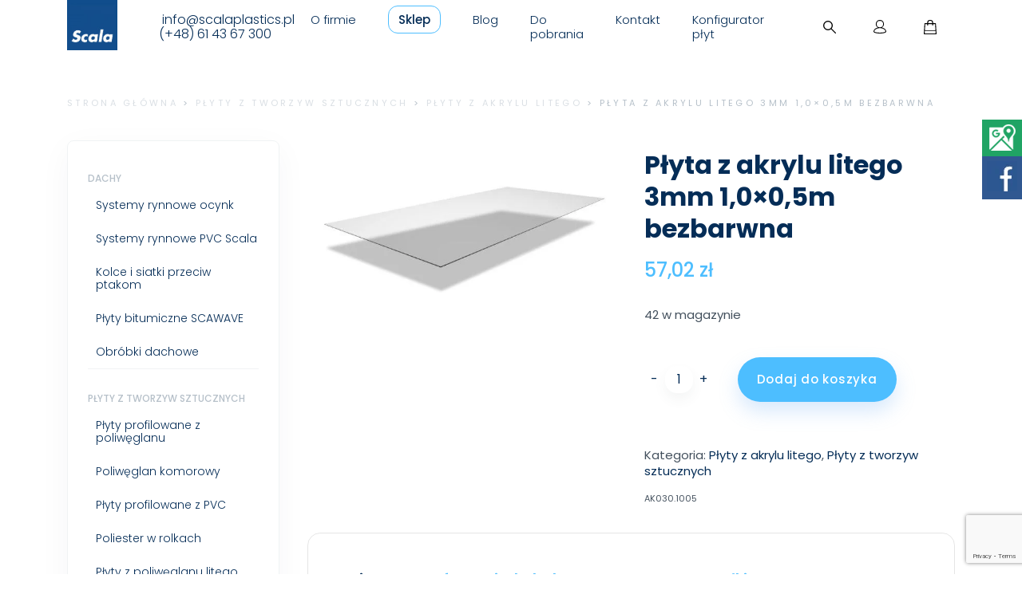

--- FILE ---
content_type: text/html; charset=UTF-8
request_url: https://scalaplastics.pl/produkt/plyta-z-akrylu-litego-3mm-10-05m-bezbarwna/
body_size: 16718
content:
<!DOCTYPE html><html
lang="pl-PL"><head><meta
charset="UTF-8"><meta
name="viewport" content="width=device-width, initial-scale=1"> <script>!function(f,b,e,v,n,t,s){if(f.fbq)return;n=f.fbq=function(){n.callMethod?n.callMethod.apply(n,arguments):n.queue.push(arguments)};if(!f._fbq)f._fbq=n;n.push=n;n.loaded=!0;n.version='2.0';n.queue=[];t=b.createElement(e);t.async=!0;t.src=v;s=b.getElementsByTagName(e)[0];s.parentNode.insertBefore(t,s)}(window,document,'script','https://connect.facebook.net/en_US/fbevents.js');fbq('init','422220172990860');fbq('track','PageView')</script> <noscript><img
height="1" width="1" style="display:none"
src="https://www.facebook.com/tr?id=422220172990860&ev=PageView&noscript=1"
/></noscript><link
rel="profile" href="http://gmpg.org/xfn/11">
 <script async src="https://www.googletagmanager.com/gtag/js?id=G-0R5HGM31PB"></script> <script>window.dataLayer=window.dataLayer||[];function gtag(){dataLayer.push(arguments)}
gtag('js',new Date());gtag('config','G-0R5HGM31PB')</script> <meta
name="msvalidate.01" content="7BC697B838CFA4496B1016AAF903C59A" /><meta
name="p:domain_verify" content="9a3586b25853e012192d2f905d76ff93"/><link
rel="preconnect" href="https://fonts.gstatic.com"><link
href="https://fonts.googleapis.com/css2?family=Poppins:wght@300;400;500;700&display=swap" rel="stylesheet"><meta
name='robots' content='index, follow, max-image-preview:large, max-snippet:-1, max-video-preview:-1' /> <script data-cfasync="false" data-pagespeed-no-defer>var gtm4wp_datalayer_name="dataLayer";var dataLayer=dataLayer||[]</script> <title>Płyta z akrylu litego 3mm 1,0x0,5m bezbarwna - Scala Plastics</title><meta
name="description" content="Płyty z akrylu, które nazywane są również płytami plexi, plexiglas to tworzywa sztuczne o bardzo dużej przejrzystości, odporne na żółknięcie oraz bardzo" /><link
rel="canonical" href="https://scalaplastics.pl/produkt/plyta-z-akrylu-litego-3mm-10-05m-bezbarwna/" /><meta
property="og:locale" content="pl_PL" /><meta
property="og:type" content="article" /><meta
property="og:title" content="Płyta z akrylu litego 3mm 1,0x0,5m bezbarwna - Scala Plastics" /><meta
property="og:description" content="Płyty z akrylu, które nazywane są również płytami plexi, plexiglas to tworzywa sztuczne o bardzo dużej przejrzystości, odporne na żółknięcie oraz bardzo" /><meta
property="og:url" content="https://scalaplastics.pl/produkt/plyta-z-akrylu-litego-3mm-10-05m-bezbarwna/" /><meta
property="og:site_name" content="Scala Plastics" /><meta
property="article:modified_time" content="2026-01-28T07:09:29+00:00" /><meta
property="og:image" content="https://scalaplastics.pl/wp-content/uploads/2017/05/płyta-plexi-trans-3mm-jpg-e1644497976690.jpg" /><meta
property="og:image:width" content="1500" /><meta
property="og:image:height" content="938" /><meta
property="og:image:type" content="image/jpeg" /><meta
name="twitter:label1" content="Szacowany czas czytania" /><meta
name="twitter:data1" content="1 minuta" /> <script type="application/ld+json" class="yoast-schema-graph">{"@context":"https://schema.org","@graph":[{"@type":"WebPage","@id":"https://scalaplastics.pl/produkt/plyta-z-akrylu-litego-3mm-10-05m-bezbarwna/","url":"https://scalaplastics.pl/produkt/plyta-z-akrylu-litego-3mm-10-05m-bezbarwna/","name":"Płyta z akrylu litego 3mm 1,0x0,5m bezbarwna - Scala Plastics","isPartOf":{"@id":"https://scalaplastics.pl/#website"},"primaryImageOfPage":{"@id":"https://scalaplastics.pl/produkt/plyta-z-akrylu-litego-3mm-10-05m-bezbarwna/#primaryimage"},"image":{"@id":"https://scalaplastics.pl/produkt/plyta-z-akrylu-litego-3mm-10-05m-bezbarwna/#primaryimage"},"thumbnailUrl":"https://scalaplastics.pl/wp-content/uploads/2017/05/płyta-plexi-trans-3mm-jpg-e1644497976690.jpg","datePublished":"2024-07-09T06:27:56+00:00","dateModified":"2026-01-28T07:09:29+00:00","description":"Płyty z akrylu, które nazywane są również płytami plexi, plexiglas to tworzywa sztuczne o bardzo dużej przejrzystości, odporne na żółknięcie oraz bardzo","breadcrumb":{"@id":"https://scalaplastics.pl/produkt/plyta-z-akrylu-litego-3mm-10-05m-bezbarwna/#breadcrumb"},"inLanguage":"pl-PL","potentialAction":[{"@type":"ReadAction","target":["https://scalaplastics.pl/produkt/plyta-z-akrylu-litego-3mm-10-05m-bezbarwna/"]}]},{"@type":"ImageObject","inLanguage":"pl-PL","@id":"https://scalaplastics.pl/produkt/plyta-z-akrylu-litego-3mm-10-05m-bezbarwna/#primaryimage","url":"https://scalaplastics.pl/wp-content/uploads/2017/05/płyta-plexi-trans-3mm-jpg-e1644497976690.jpg","contentUrl":"https://scalaplastics.pl/wp-content/uploads/2017/05/płyta-plexi-trans-3mm-jpg-e1644497976690.jpg","width":1500,"height":938,"caption":"płyta plexi trans 3mm"},{"@type":"BreadcrumbList","@id":"https://scalaplastics.pl/produkt/plyta-z-akrylu-litego-3mm-10-05m-bezbarwna/#breadcrumb","itemListElement":[{"@type":"ListItem","position":1,"name":"Strona główna","item":"https://scalaplastics.pl/"},{"@type":"ListItem","position":2,"name":"Sklep","item":"https://scalaplastics.pl/sklep/"},{"@type":"ListItem","position":3,"name":"Płyta z akrylu litego 3mm 1,0&#215;0,5m bezbarwna"}]},{"@type":"WebSite","@id":"https://scalaplastics.pl/#website","url":"https://scalaplastics.pl/","name":"Scala Plastics","description":"","publisher":{"@id":"https://scalaplastics.pl/#organization"},"potentialAction":[{"@type":"SearchAction","target":{"@type":"EntryPoint","urlTemplate":"https://scalaplastics.pl/?s={search_term_string}"},"query-input":{"@type":"PropertyValueSpecification","valueRequired":true,"valueName":"search_term_string"}}],"inLanguage":"pl-PL"},{"@type":"Organization","@id":"https://scalaplastics.pl/#organization","name":"Scala Plastics","url":"https://scalaplastics.pl/","logo":{"@type":"ImageObject","inLanguage":"pl-PL","@id":"https://scalaplastics.pl/#/schema/logo/image/","url":"https://scalaplastics.pl/wp-content/uploads/2021/08/Scala_rgb_200-logo.jpg","contentUrl":"https://scalaplastics.pl/wp-content/uploads/2021/08/Scala_rgb_200-logo.jpg","width":394,"height":394,"caption":"Scala Plastics"},"image":{"@id":"https://scalaplastics.pl/#/schema/logo/image/"}}]}</script> <link
rel="alternate" type="application/rss+xml" title="Scala Plastics &raquo; Kanał z wpisami" href="https://scalaplastics.pl/feed/" /><link
rel="alternate" type="application/rss+xml" title="Scala Plastics &raquo; Kanał z komentarzami" href="https://scalaplastics.pl/comments/feed/" /><link
rel="alternate" title="oEmbed (JSON)" type="application/json+oembed" href="https://scalaplastics.pl/wp-json/oembed/1.0/embed?url=https%3A%2F%2Fscalaplastics.pl%2Fprodukt%2Fplyta-z-akrylu-litego-3mm-10-05m-bezbarwna%2F" /><link
rel="alternate" title="oEmbed (XML)" type="text/xml+oembed" href="https://scalaplastics.pl/wp-json/oembed/1.0/embed?url=https%3A%2F%2Fscalaplastics.pl%2Fprodukt%2Fplyta-z-akrylu-litego-3mm-10-05m-bezbarwna%2F&#038;format=xml" /><style id='wp-img-auto-sizes-contain-inline-css' type='text/css'>img:is([sizes=auto i],[sizes^="auto," i]){contain-intrinsic-size:3000px 1500px}</style><style id='classic-theme-styles-inline-css' type='text/css'>
/*! This file is auto-generated */
.wp-block-button__link{color:#fff;background-color:#32373c;border-radius:9999px;box-shadow:none;text-decoration:none;padding:calc(.667em + 2px) calc(1.333em + 2px);font-size:1.125em}.wp-block-file__button{background:#32373c;color:#fff;text-decoration:none}</style><style id='woocommerce-inline-inline-css' type='text/css'>.woocommerce form .form-row .required{visibility:visible}</style><link
rel='stylesheet' id='wpo_min-header-0-css' href='https://scalaplastics.pl/wp-content/cache/wpo-minify/1769553250/assets/wpo-minify-header-cd358324.min.css' type='text/css' media='all' /><link
rel='stylesheet' id='wpo_min-header-1-css' href='https://scalaplastics.pl/wp-content/cache/wpo-minify/1769553250/assets/wpo-minify-header-eebb140f.min.css' type='text/css' media='only screen and (max-width: 768px)' /><link
rel='stylesheet' id='wpo_min-header-2-css' href='https://scalaplastics.pl/wp-content/cache/wpo-minify/1769553250/assets/wpo-minify-header-50da4d52.min.css' type='text/css' media='all' /> <script defer type="text/javascript" src="https://scalaplastics.pl/wp-content/cache/wpo-minify/1769553250/assets/wpo-minify-header-7bd10e47.min.js" id="wpo_min-header-0-js"></script> <script type="text/javascript" id="wpo_min-header-1-js-extra">var wc_add_to_cart_params={"ajax_url":"/wp-admin/admin-ajax.php","wc_ajax_url":"/?wc-ajax=%%endpoint%%","i18n_view_cart":"Zobacz koszyk","cart_url":"https://scalaplastics.pl/koszyk/","is_cart":"","cart_redirect_after_add":"no"};var wc_single_product_params={"i18n_required_rating_text":"Prosz\u0119 wybra\u0107 ocen\u0119","i18n_rating_options":["1 z 5 gwiazdek","2 z 5 gwiazdek","3 z 5 gwiazdek","4 z 5 gwiazdek","5 z 5 gwiazdek"],"i18n_product_gallery_trigger_text":"Wy\u015bwietl pe\u0142noekranow\u0105 galeri\u0119 obrazk\u00f3w","review_rating_required":"yes","flexslider":{"rtl":!1,"animation":"slide","smoothHeight":!0,"directionNav":!1,"controlNav":"thumbnails","slideshow":!1,"animationSpeed":500,"animationLoop":!1,"allowOneSlide":!1},"zoom_enabled":"","zoom_options":[],"photoswipe_enabled":"","photoswipe_options":{"shareEl":!1,"closeOnScroll":!1,"history":!1,"hideAnimationDuration":0,"showAnimationDuration":0},"flexslider_enabled":""};var woocommerce_params={"ajax_url":"/wp-admin/admin-ajax.php","wc_ajax_url":"/?wc-ajax=%%endpoint%%","i18n_password_show":"Poka\u017c has\u0142o","i18n_password_hide":"Ukryj has\u0142o"}</script> <script type="text/javascript" src="https://scalaplastics.pl/wp-content/cache/wpo-minify/1769553250/assets/wpo-minify-header-9ec94255.min.js" id="wpo_min-header-1-js" defer="defer" data-wp-strategy="defer"></script> <script defer type="text/javascript" src="https://scalaplastics.pl/wp-content/cache/wpo-minify/1769553250/assets/wpo-minify-header-2a82045e.min.js" id="wpo_min-header-2-js"></script> <link
rel="https://api.w.org/" href="https://scalaplastics.pl/wp-json/" /><link
rel="alternate" title="JSON" type="application/json" href="https://scalaplastics.pl/wp-json/wp/v2/product/11848" /><link
rel="EditURI" type="application/rsd+xml" title="RSD" href="https://scalaplastics.pl/xmlrpc.php?rsd" /><link
rel='shortlink' href='https://scalaplastics.pl/?p=11848' />
<style type="text/css">.sm-panel{position:fixed;width:155px;top:150px;right:-105px;z-index:1000000;transition:visibility .25s,opacity .25s}.sm-panel>ul{margin:0;padding:0;list-style-type:none}.sm-panel>ul>li{transition:transform .25s}.sm-panel>ul>li:hover{transform:translateX(-105px)}.sm-panel>ul>li>a{display:flex;align-items:center;color:#fff;padding:5px 0 5px 5px;text-decoration:none}.sm-panel>ul>li>a>img{margin:0 10px 0 0}.sm-panel>ul>li>a>span{font-size:initial}.sm-panel>ul>li[class^="sm-"]{background-image:none;background-repeat:repeat;background-attachment:scroll;background-position:0%}.sm-text-black{color:#000}.sm-gplus{background:#dc4a3d}.sm-fb{background:#305891}.sm-twitter{background:#28aae1}.sm-gmap{background:#20a464}.sm-blog{background:#0171bb}.sm-pinterest{background:#d73532}.sm-youtube{background:#e32c26}.sm-allegro{background:#ff5a00}.sm-linkedin{background:#0097bd}.sm-payback{background:#00349a}.sm-goldenline,.sm-googlekspert{background:#fff}.CategoryContent__description h2{font-size:2.4rem}</style><div
class="sm-panel"><ul><div
class="fb__feed_cont"><div
style="padding:6px; background:#305891; height:fit-content;" class="open__feed"><img
src="https://scalaplastics.pl/wp-content/uploads/2022/02/fb-icon.png" alt="fb" /></div>
<iframe
src="https://www.facebook.com/plugins/page.php?href=https%3A%2F%2Fwww.facebook.com%2FscalaplasticsPL%2F&tabs=timeline&width=300&height=500&small_header=false&adapt_container_width=true&hide_cover=false&show_facepile=true&appId" width="300" height="500" style="border:none;overflow:hidden" scrolling="no" frameborder="0" allowfullscreen="true" allow="autoplay; clipboard-write; encrypted-media; picture-in-picture; web-share"></iframe></div><li
style="background-color: #20a464;" class="sm-gmap"><a
href="https://www.google.com/maps/place/Scala+Plastics+Poland+Sp.+z+o.o./@52.3993027,17.1429832,15z/data=!4m2!3m1!1s0x0:0x72aebf4571974603?sa=X&hl=pl&ved=2ahUKEwi6xcu9kb74AhVi-IsKHVf9DK4Q_BJ6BAhAEAU" target="_blank" rel="noopener"><img
src="/wp-content/themes/scala_new/assets/images/gmap.png" alt="Google Maps" /><span>Google Maps</span></a></li></ul></div>
<span
itemscope itemtype="http://schema.org/LocalBusiness"><meta
itemprop="name" content="SCALA"/><meta
itemprop="image" content="https://scalaplastics.pl/wp-content/uploads/2017/06/zt_patio-tarasy-wiaty.jpg"/>
<span
itemprop="address" itemscope itemtype="http://schema.org/PostalAddress"><meta
itemprop="streetAddress" content="Letnia 1F"/><meta
itemprop="addressLocality" content="Paczkowo"/><meta
itemprop="postalCode" content="62-021"/>
</span>
<span
itemprop="location" itemscope itemtype="http://schema.org/Place"><meta
itemprop="logo" content="https://scalaplastics.pl/wp-content/themes/scala/assets/images/logo.jpg" /><link
itemprop="url" href="https://scalaplastics.pl/"><link
itemprop="hasMap" href="https://goo.gl/maps/wXf8N9nX4PT2">
<span
itemprop="geo" itemscope itemtype="http://schema.org/GeoCoordinates"><meta
itemprop="latitude" content="52.397545" /><meta
itemprop="longitude" content="17.250536" />
</span>
</span><meta
itemprop="telephone" content="48 61 43 67 300"/><meta
itemprop="telephone" content="48 32 267 21 84"/>
</span> <script data-cfasync="false" data-pagespeed-no-defer>var dataLayer_content={"pagePostType":"product","pagePostType2":"single-product","pagePostAuthor":"Patrycja Staniszewska"};dataLayer.push(dataLayer_content)</script> <script data-cfasync="false" data-pagespeed-no-defer>(function(w,d,s,l,i){w[l]=w[l]||[];w[l].push({'gtm.start':new Date().getTime(),event:'gtm.js'});var f=d.getElementsByTagName(s)[0],j=d.createElement(s),dl=l!='dataLayer'?'&l='+l:'';j.async=!0;j.src='//www.googletagmanager.com/gtm.js?id='+i+dl;f.parentNode.insertBefore(j,f)})(window,document,'script','dataLayer','GTM-5RH7KNGD')</script> 	<noscript><style>.woocommerce-product-gallery{opacity:1!important}</style></noscript><link
rel="icon" href="https://scalaplastics.pl/wp-content/uploads/2021/08/Scala_rgb_200-logo-100x100.jpg" sizes="32x32" /><link
rel="icon" href="https://scalaplastics.pl/wp-content/uploads/2021/08/Scala_rgb_200-logo-300x300.jpg" sizes="192x192" /><link
rel="apple-touch-icon" href="https://scalaplastics.pl/wp-content/uploads/2021/08/Scala_rgb_200-logo-300x300.jpg" /><meta
name="msapplication-TileImage" content="https://scalaplastics.pl/wp-content/uploads/2021/08/Scala_rgb_200-logo-300x300.jpg" /><style type="text/css" id="wp-custom-css">p{font-size:15px!important}.News__singleCategory{font-size:14px!important}@media (min-width:768px){.nav__socials__mobile{display:none!important}}.nav__socials__mobile a:last-of-type img{width:12px}.nav__socials__mobile a img{width:16px}.nav__socials__mobile{background:#fff;display:flex;padding-bottom:40px;flex-direction:column;align-items:center;justify-content:center;gap:12px;padding-top:12px}.nav__socials__mobile a{display:flex;gap:6px;align-items:center;color:#052d57}.MainMenu.active{max-height:40rem}@media (min-width:768px){.FrontPageHero__content .Title--main{letter-spacing:-.56px;line-height:70px!important;font-size:5.3rem!important}}@media (max-width:768px){.FrontPageHero__content .Title--main{font-size:4rem!important;line-height:50px!important}}#menu-item-49 a{border:1px solid #4dbeff;padding:6px 12px;border-radius:12px;font-weight:500}#menu-item-49 .sub-menu a{border:none;padding:inherit;border-radius:inherit;font-weight:inherit}.PageHeader{position:sticky;top:0;left:0;z-index:1337}@media (max-width:1023px){.MainMenu.active{background-color:#fff}.MainMenu .menu>li>a:hover+.sub-menu,.MainMenu .menu .sub-menu:hover{height:auto!important}}</style><link
rel="stylesheet"  href="https://scalaplastics.pl/wp-content/themes/scala_new/assets/icons/style.css">
 <script async src="https://www.googletagmanager.com/gtag/js?id=G-H1E5HNVXGY"></script> <script>window.dataLayer=window.dataLayer||[];function gtag(){dataLayer.push(arguments)}
gtag('js',new Date());gtag('config','UA-103953245-1');gtag('config','G-H1E5HNVXGY')</script>  <script async src="https://www.googletagmanager.com/gtag/js?id=G-K2BEM2ZE33"></script> <script>window.dataLayer=window.dataLayer||[];function gtag(){dataLayer.push(arguments)}
gtag('js',new Date());gtag('config','G-K2BEM2ZE33')</script> <style id='global-styles-inline-css' type='text/css'>:root{--wp--preset--aspect-ratio--square:1;--wp--preset--aspect-ratio--4-3:4/3;--wp--preset--aspect-ratio--3-4:3/4;--wp--preset--aspect-ratio--3-2:3/2;--wp--preset--aspect-ratio--2-3:2/3;--wp--preset--aspect-ratio--16-9:16/9;--wp--preset--aspect-ratio--9-16:9/16;--wp--preset--color--black:#000000;--wp--preset--color--cyan-bluish-gray:#abb8c3;--wp--preset--color--white:#ffffff;--wp--preset--color--pale-pink:#f78da7;--wp--preset--color--vivid-red:#cf2e2e;--wp--preset--color--luminous-vivid-orange:#ff6900;--wp--preset--color--luminous-vivid-amber:#fcb900;--wp--preset--color--light-green-cyan:#7bdcb5;--wp--preset--color--vivid-green-cyan:#00d084;--wp--preset--color--pale-cyan-blue:#8ed1fc;--wp--preset--color--vivid-cyan-blue:#0693e3;--wp--preset--color--vivid-purple:#9b51e0;--wp--preset--gradient--vivid-cyan-blue-to-vivid-purple:linear-gradient(135deg,rgb(6,147,227) 0%,rgb(155,81,224) 100%);--wp--preset--gradient--light-green-cyan-to-vivid-green-cyan:linear-gradient(135deg,rgb(122,220,180) 0%,rgb(0,208,130) 100%);--wp--preset--gradient--luminous-vivid-amber-to-luminous-vivid-orange:linear-gradient(135deg,rgb(252,185,0) 0%,rgb(255,105,0) 100%);--wp--preset--gradient--luminous-vivid-orange-to-vivid-red:linear-gradient(135deg,rgb(255,105,0) 0%,rgb(207,46,46) 100%);--wp--preset--gradient--very-light-gray-to-cyan-bluish-gray:linear-gradient(135deg,rgb(238,238,238) 0%,rgb(169,184,195) 100%);--wp--preset--gradient--cool-to-warm-spectrum:linear-gradient(135deg,rgb(74,234,220) 0%,rgb(151,120,209) 20%,rgb(207,42,186) 40%,rgb(238,44,130) 60%,rgb(251,105,98) 80%,rgb(254,248,76) 100%);--wp--preset--gradient--blush-light-purple:linear-gradient(135deg,rgb(255,206,236) 0%,rgb(152,150,240) 100%);--wp--preset--gradient--blush-bordeaux:linear-gradient(135deg,rgb(254,205,165) 0%,rgb(254,45,45) 50%,rgb(107,0,62) 100%);--wp--preset--gradient--luminous-dusk:linear-gradient(135deg,rgb(255,203,112) 0%,rgb(199,81,192) 50%,rgb(65,88,208) 100%);--wp--preset--gradient--pale-ocean:linear-gradient(135deg,rgb(255,245,203) 0%,rgb(182,227,212) 50%,rgb(51,167,181) 100%);--wp--preset--gradient--electric-grass:linear-gradient(135deg,rgb(202,248,128) 0%,rgb(113,206,126) 100%);--wp--preset--gradient--midnight:linear-gradient(135deg,rgb(2,3,129) 0%,rgb(40,116,252) 100%);--wp--preset--font-size--small:13px;--wp--preset--font-size--medium:20px;--wp--preset--font-size--large:36px;--wp--preset--font-size--x-large:42px;--wp--preset--spacing--20:0.44rem;--wp--preset--spacing--30:0.67rem;--wp--preset--spacing--40:1rem;--wp--preset--spacing--50:1.5rem;--wp--preset--spacing--60:2.25rem;--wp--preset--spacing--70:3.38rem;--wp--preset--spacing--80:5.06rem;--wp--preset--shadow--natural:6px 6px 9px rgba(0, 0, 0, 0.2);--wp--preset--shadow--deep:12px 12px 50px rgba(0, 0, 0, 0.4);--wp--preset--shadow--sharp:6px 6px 0px rgba(0, 0, 0, 0.2);--wp--preset--shadow--outlined:6px 6px 0px -3px rgb(255, 255, 255), 6px 6px rgb(0, 0, 0);--wp--preset--shadow--crisp:6px 6px 0px rgb(0, 0, 0)}:where(.is-layout-flex){gap:.5em}:where(.is-layout-grid){gap:.5em}body .is-layout-flex{display:flex}.is-layout-flex{flex-wrap:wrap;align-items:center}.is-layout-flex>:is(*,div){margin:0}body .is-layout-grid{display:grid}.is-layout-grid>:is(*,div){margin:0}:where(.wp-block-columns.is-layout-flex){gap:2em}:where(.wp-block-columns.is-layout-grid){gap:2em}:where(.wp-block-post-template.is-layout-flex){gap:1.25em}:where(.wp-block-post-template.is-layout-grid){gap:1.25em}.has-black-color{color:var(--wp--preset--color--black)!important}.has-cyan-bluish-gray-color{color:var(--wp--preset--color--cyan-bluish-gray)!important}.has-white-color{color:var(--wp--preset--color--white)!important}.has-pale-pink-color{color:var(--wp--preset--color--pale-pink)!important}.has-vivid-red-color{color:var(--wp--preset--color--vivid-red)!important}.has-luminous-vivid-orange-color{color:var(--wp--preset--color--luminous-vivid-orange)!important}.has-luminous-vivid-amber-color{color:var(--wp--preset--color--luminous-vivid-amber)!important}.has-light-green-cyan-color{color:var(--wp--preset--color--light-green-cyan)!important}.has-vivid-green-cyan-color{color:var(--wp--preset--color--vivid-green-cyan)!important}.has-pale-cyan-blue-color{color:var(--wp--preset--color--pale-cyan-blue)!important}.has-vivid-cyan-blue-color{color:var(--wp--preset--color--vivid-cyan-blue)!important}.has-vivid-purple-color{color:var(--wp--preset--color--vivid-purple)!important}.has-black-background-color{background-color:var(--wp--preset--color--black)!important}.has-cyan-bluish-gray-background-color{background-color:var(--wp--preset--color--cyan-bluish-gray)!important}.has-white-background-color{background-color:var(--wp--preset--color--white)!important}.has-pale-pink-background-color{background-color:var(--wp--preset--color--pale-pink)!important}.has-vivid-red-background-color{background-color:var(--wp--preset--color--vivid-red)!important}.has-luminous-vivid-orange-background-color{background-color:var(--wp--preset--color--luminous-vivid-orange)!important}.has-luminous-vivid-amber-background-color{background-color:var(--wp--preset--color--luminous-vivid-amber)!important}.has-light-green-cyan-background-color{background-color:var(--wp--preset--color--light-green-cyan)!important}.has-vivid-green-cyan-background-color{background-color:var(--wp--preset--color--vivid-green-cyan)!important}.has-pale-cyan-blue-background-color{background-color:var(--wp--preset--color--pale-cyan-blue)!important}.has-vivid-cyan-blue-background-color{background-color:var(--wp--preset--color--vivid-cyan-blue)!important}.has-vivid-purple-background-color{background-color:var(--wp--preset--color--vivid-purple)!important}.has-black-border-color{border-color:var(--wp--preset--color--black)!important}.has-cyan-bluish-gray-border-color{border-color:var(--wp--preset--color--cyan-bluish-gray)!important}.has-white-border-color{border-color:var(--wp--preset--color--white)!important}.has-pale-pink-border-color{border-color:var(--wp--preset--color--pale-pink)!important}.has-vivid-red-border-color{border-color:var(--wp--preset--color--vivid-red)!important}.has-luminous-vivid-orange-border-color{border-color:var(--wp--preset--color--luminous-vivid-orange)!important}.has-luminous-vivid-amber-border-color{border-color:var(--wp--preset--color--luminous-vivid-amber)!important}.has-light-green-cyan-border-color{border-color:var(--wp--preset--color--light-green-cyan)!important}.has-vivid-green-cyan-border-color{border-color:var(--wp--preset--color--vivid-green-cyan)!important}.has-pale-cyan-blue-border-color{border-color:var(--wp--preset--color--pale-cyan-blue)!important}.has-vivid-cyan-blue-border-color{border-color:var(--wp--preset--color--vivid-cyan-blue)!important}.has-vivid-purple-border-color{border-color:var(--wp--preset--color--vivid-purple)!important}.has-vivid-cyan-blue-to-vivid-purple-gradient-background{background:var(--wp--preset--gradient--vivid-cyan-blue-to-vivid-purple)!important}.has-light-green-cyan-to-vivid-green-cyan-gradient-background{background:var(--wp--preset--gradient--light-green-cyan-to-vivid-green-cyan)!important}.has-luminous-vivid-amber-to-luminous-vivid-orange-gradient-background{background:var(--wp--preset--gradient--luminous-vivid-amber-to-luminous-vivid-orange)!important}.has-luminous-vivid-orange-to-vivid-red-gradient-background{background:var(--wp--preset--gradient--luminous-vivid-orange-to-vivid-red)!important}.has-very-light-gray-to-cyan-bluish-gray-gradient-background{background:var(--wp--preset--gradient--very-light-gray-to-cyan-bluish-gray)!important}.has-cool-to-warm-spectrum-gradient-background{background:var(--wp--preset--gradient--cool-to-warm-spectrum)!important}.has-blush-light-purple-gradient-background{background:var(--wp--preset--gradient--blush-light-purple)!important}.has-blush-bordeaux-gradient-background{background:var(--wp--preset--gradient--blush-bordeaux)!important}.has-luminous-dusk-gradient-background{background:var(--wp--preset--gradient--luminous-dusk)!important}.has-pale-ocean-gradient-background{background:var(--wp--preset--gradient--pale-ocean)!important}.has-electric-grass-gradient-background{background:var(--wp--preset--gradient--electric-grass)!important}.has-midnight-gradient-background{background:var(--wp--preset--gradient--midnight)!important}.has-small-font-size{font-size:var(--wp--preset--font-size--small)!important}.has-medium-font-size{font-size:var(--wp--preset--font-size--medium)!important}.has-large-font-size{font-size:var(--wp--preset--font-size--large)!important}.has-x-large-font-size{font-size:var(--wp--preset--font-size--x-large)!important}</style><link
rel='stylesheet' id='wpo_min-footer-0-css' href='https://scalaplastics.pl/wp-content/cache/wpo-minify/1769553250/assets/wpo-minify-footer-1795108c.min.css' type='text/css' media='all' /></head><body data-rsssl=1
class="wp-singular product-template-default single single-product postid-11848 wp-theme-scala_new theme-scala_new woocommerce woocommerce-page woocommerce-no-js"><div
class="search-form-popup"><div
class="wrapper"><div
class="search-form-container"><form
action="https://scalaplastics.pl/" method="get">
<input
type="text" placeholder="Szukaj..." name="s" class="s-input"></form></div><div
class="close-search-form-popup-btn-wrapper">
<a
href="#0" class="close-search-form-popup">
<span
class="icon-close"></span>
</a></div></div><div
class="search-results-wrapper"><div
class="wrapper"></div><div
class="s-loader"></div></div></div><div
class="popup-container Popup"><div
class="inner-content Popup__inner"><div
class="Popup__header"><div
class="Popup__header-flex" >
<span
class="icon-check"><span
class="path1"></span><span
class="path2"></span><span
class="path3"></span></span><p>Produkt dodano do koszyka.</p></div>
<button
class="Popup__close">
<span
class="icon-close"></span>
</button></div><div
class="ProductListItem Popup__main"></div>
<a
class="Button" href="https://scalaplastics.pl/koszyk/">
Przejdź do kasy			</a>
<button
style='margin:0;' class='Button Button--outline Popup__close__continue' >Kontynuuj zakupy</button></div></div><div
id="page" class="hfeed site"><header
class="PageHeader"><div
class="container PageHeader__inner">
<a
class="PageHeader__logo Logo" title="Logo Scala Plastics"  href="https://scalaplastics.pl/">
<img
itemprop="logo" src="https://scalaplastics.pl/wp-content/themes/scala_new/assets/images/logo.png" alt="Logo Scala plastics">
</a><div
class="header__socials">
<a
href="mailto: info@scalaplastics.pl"><img
src="" />info@scalaplastics.pl</a>
<a
href="tel: (+48) 61 43 67 300"><img
src="" />(+48) 61 43 67 300</a></div><nav
class="MainMenu" role="navigation" aria-label="Główne menu"><div
class="menu-glowne-container"><ul
id="menu-glowne" class="menu"><li
id="menu-item-48" class="menu-item menu-item-type-post_type menu-item-object-page menu-item-48"><a
href="https://scalaplastics.pl/o-firmie/">O firmie</a></li><li
id="menu-item-49" class="extra-menu products-menu menu-item menu-item-type-custom menu-item-object-custom menu-item-has-children menu-item-49"><a
href="/sklep/">Sklep</a><ul
class="sub-menu"><div
class='container  MainMenu__submenuWrapper'><li
id="menu-item-50" class="menu-item menu-item-type-taxonomy menu-item-object-product_cat menu-item-has-children menu-item-50"><a
href="https://scalaplastics.pl/kategoria-produktu/dachy/">Dachy</a><ul
class="sub-menu"><li
id="menu-item-5505" class="menu-item menu-item-type-taxonomy menu-item-object-product_cat menu-item-5505"><a
href="https://scalaplastics.pl/kategoria-produktu/dachy/rynny-scala-pvc/">Systemy rynnowe PVC Scala</a></li><li
id="menu-item-23535" class="menu-item menu-item-type-custom menu-item-object-custom menu-item-23535"><a
href="https://scalaplastics.pl/kategoria-produktu/dachy/systemy-rynnowe-ocynk/">Systemy rynnowe ocynk</a></li><li
id="menu-item-3691" class="menu-item menu-item-type-taxonomy menu-item-object-product_cat menu-item-3691"><a
href="https://scalaplastics.pl/kategoria-produktu/dachy/plyty-bitumiczne-scawave/">Płyty bitumiczne SCAWAVE</a></li><li
id="menu-item-53" class="menu-item menu-item-type-taxonomy menu-item-object-product_cat menu-item-53"><a
href="https://scalaplastics.pl/kategoria-produktu/dachy/kolce/">Kolce i siatki przeciw ptakom</a></li><li
id="menu-item-2284" class="menu-item menu-item-type-taxonomy menu-item-object-product_cat menu-item-2284"><a
href="https://scalaplastics.pl/kategoria-produktu/dachy/obrobki-dachowe/">Obróbki dachowe</a></li></ul></li><li
id="menu-item-56" class="menu-item menu-item-type-taxonomy menu-item-object-product_cat current-product-ancestor current-menu-parent current-product-parent menu-item-has-children menu-item-56"><a
href="https://scalaplastics.pl/kategoria-produktu/plyty-z-tworzyw-sztucznych/">Płyty z tworzyw sztucznych</a><ul
class="sub-menu"><li
id="menu-item-12910" class="menu-item menu-item-type-custom menu-item-object-custom menu-item-12910"><a
href="https://scalaplastics.pl/kategoria-produktu/plyty-z-tworzyw-sztucznych/plyty-profilowane/beehive/">Płyty poliwęglanowe SUNTUF® BEEHIVE</a></li><li
id="menu-item-6572" class="menu-item menu-item-type-taxonomy menu-item-object-product_cat menu-item-6572"><a
href="https://scalaplastics.pl/kategoria-produktu/plyty-z-tworzyw-sztucznych/plyty-profilowane/plyty-poliweglanowe-suntuf-ez-glaze/">Płyty poliwęglanowe SUNTUF® EZ GLAZE</a></li><li
id="menu-item-57" class="menu-item menu-item-type-taxonomy menu-item-object-product_cat menu-item-57"><a
href="https://scalaplastics.pl/kategoria-produktu/plyty-z-tworzyw-sztucznych/plyty-profilowane/suntuf-plyty-profilowane-z-poliweglanu-trapez/">Płyty profilowane z poliwęglanu SUNTUF trapez</a></li><li
id="menu-item-13938" class="menu-item menu-item-type-custom menu-item-object-custom menu-item-13938"><a
href="https://scalaplastics.pl/kategoria-produktu/plyty-z-tworzyw-sztucznych/plyty-profilowane/suntuf-fala/">Płyty profilowane z poliwęglanu SUNTUF fala</a></li><li
id="menu-item-13880" class="menu-item menu-item-type-custom menu-item-object-custom menu-item-13880"><a
href="https://scalaplastics.pl/kategoria-produktu/plyty-z-tworzyw-sztucznych/plyty-profilowane/tegolux/">Płyty poliwęglanowe TegoLux</a></li><li
id="menu-item-60" class="menu-item menu-item-type-taxonomy menu-item-object-product_cat menu-item-60"><a
href="https://scalaplastics.pl/kategoria-produktu/plyty-z-tworzyw-sztucznych/plyty-z-poliweglanu-litego/">Płyty z poliwęglanu litego PALSUN®UV2</a></li><li
id="menu-item-63" class="menu-item menu-item-type-taxonomy menu-item-object-product_cat menu-item-63"><a
href="https://scalaplastics.pl/kategoria-produktu/plyty-z-tworzyw-sztucznych/poliweglan-komorowy/">Poliwęglan komorowy</a></li><li
id="menu-item-58" class="menu-item menu-item-type-taxonomy menu-item-object-product_cat menu-item-58"><a
href="https://scalaplastics.pl/kategoria-produktu/plyty-z-tworzyw-sztucznych/plyty-profilowane-z-pvc/">Płyty profilowane z PVC</a></li><li
id="menu-item-61" class="menu-item menu-item-type-taxonomy menu-item-object-product_cat menu-item-61"><a
href="https://scalaplastics.pl/kategoria-produktu/plyty-z-tworzyw-sztucznych/poliester-w-rolkach/">Poliester w rolkach</a></li><li
id="menu-item-59" class="menu-item menu-item-type-taxonomy menu-item-object-product_cat current-product-ancestor current-menu-parent current-product-parent menu-item-59"><a
href="https://scalaplastics.pl/kategoria-produktu/plyty-z-tworzyw-sztucznych/plyty-z-akrylu-litego-palglas/">Płyty z akrylu litego</a></li><li
id="menu-item-62" class="menu-item menu-item-type-taxonomy menu-item-object-product_cat menu-item-62"><a
href="https://scalaplastics.pl/kategoria-produktu/plyty-z-tworzyw-sztucznych/polistyren/">Polistyren</a></li></ul></li><li
id="menu-item-64" class="menu-item menu-item-type-taxonomy menu-item-object-product_cat menu-item-has-children menu-item-64"><a
href="https://scalaplastics.pl/kategoria-produktu/zadaszenia-nad-tarasy/">Zadaszenia tarasów</a><ul
class="sub-menu"><li
id="menu-item-4976" class="menu-item menu-item-type-taxonomy menu-item-object-product_cat menu-item-4976"><a
href="https://scalaplastics.pl/kategoria-produktu/zadaszenia-nad-tarasy/zadaszenie-smartline/">Zadaszenia Smartline</a></li><li
id="menu-item-65" class="menu-item menu-item-type-taxonomy menu-item-object-product_cat menu-item-65"><a
href="https://scalaplastics.pl/kategoria-produktu/zadaszenia-nad-tarasy/daszki-nad-drzwi/">Daszki nad drzwi</a></li></ul></li><li
id="menu-item-67" class="menu-item menu-item-type-taxonomy menu-item-object-product_cat menu-item-has-children menu-item-67"><a
href="https://scalaplastics.pl/kategoria-produktu/odwodnienia-drenaz/">Odwodnienia drenaż</a><ul
class="sub-menu"><li
id="menu-item-68" class="menu-item menu-item-type-taxonomy menu-item-object-product_cat menu-item-68"><a
href="https://scalaplastics.pl/kategoria-produktu/odwodnienia-drenaz/odwodnienia-liniowe-z-polipropylenu/">Odwodnienia SAB z polipropylenu</a></li><li
id="menu-item-69" class="menu-item menu-item-type-taxonomy menu-item-object-product_cat menu-item-69"><a
href="https://scalaplastics.pl/kategoria-produktu/odwodnienia-drenaz/odwodnienia-liniowe-z-polimerobetonu/">Odwodnienia z polimerobetonu</a></li><li
id="menu-item-70" class="menu-item menu-item-type-taxonomy menu-item-object-product_cat menu-item-70"><a
href="https://scalaplastics.pl/kategoria-produktu/odwodnienia-drenaz/studzienki/">Studzienki</a></li><li
id="menu-item-1184" class="menu-item menu-item-type-taxonomy menu-item-object-product_cat menu-item-1184"><a
href="https://scalaplastics.pl/kategoria-produktu/odwodnienia-drenaz/osadniki-rynnowe/">Osadniki rynnowe</a></li><li
id="menu-item-358" class="menu-item menu-item-type-taxonomy menu-item-object-product_cat menu-item-358"><a
href="https://scalaplastics.pl/kategoria-produktu/odwodnienia-drenaz/rury-drenarskie/">Rury drenarskie</a></li><li
id="menu-item-71" class="menu-item menu-item-type-taxonomy menu-item-object-product_cat menu-item-71"><a
href="https://scalaplastics.pl/kategoria-produktu/odwodnienia-drenaz/zasuwy-burzowe/">Zasuwy burzowe</a></li></ul></li><li
id="menu-item-72" class="menu-item menu-item-type-taxonomy menu-item-object-product_cat menu-item-has-children menu-item-72"><a
href="https://scalaplastics.pl/kategoria-produktu/ogrod/">Dom i ogród</a><ul
class="sub-menu"><li
id="menu-item-23536" class="menu-item menu-item-type-custom menu-item-object-custom menu-item-23536"><a
href="https://scalaplastics.pl/kategoria-produktu/ogrod/maty-pod-fotele/">Maty pod fotele</a></li><li
id="menu-item-9080" class="menu-item menu-item-type-taxonomy menu-item-object-product_cat menu-item-9080"><a
href="https://scalaplastics.pl/kategoria-produktu/ogrod/decomat/">Taśmy i maty ogrodzeniowe</a></li><li
id="menu-item-9543" class="menu-item menu-item-type-taxonomy menu-item-object-product_cat menu-item-9543"><a
href="https://scalaplastics.pl/kategoria-produktu/ogrod/szklarnie/">Szklarnie poliwęglanowe</a></li><li
id="menu-item-75" class="menu-item menu-item-type-taxonomy menu-item-object-product_cat menu-item-75"><a
href="https://scalaplastics.pl/kategoria-produktu/ogrod/kratki-trawnikowe/">Kratki trawnikowe</a></li><li
id="menu-item-8970" class="menu-item menu-item-type-taxonomy menu-item-object-product_cat menu-item-8970"><a
href="https://scalaplastics.pl/kategoria-produktu/ogrod/palisady-ogrod/">Palisady</a></li><li
id="menu-item-77" class="menu-item menu-item-type-taxonomy menu-item-object-product_cat menu-item-77"><a
href="https://scalaplastics.pl/kategoria-produktu/ogrod/obrzeza-trawnikowe/">Obrzeża trawnikowe</a></li><li
id="menu-item-5764" class="menu-item menu-item-type-taxonomy menu-item-object-product_cat menu-item-5764"><a
href="https://scalaplastics.pl/kategoria-produktu/ogrod/wiadra-i-kastry-budowlane/">Wiadra i kastry budowlane</a></li></ul></li></div></ul></li><li
id="menu-item-4062" class="menu-item menu-item-type-post_type menu-item-object-page menu-item-4062"><a
href="https://scalaplastics.pl/blog/">Blog</a></li><li
id="menu-item-6881" class="menu-item menu-item-type-post_type menu-item-object-page menu-item-6881"><a
href="https://scalaplastics.pl/pliki-do-pobrania/">Do pobrania</a></li><li
id="menu-item-80" class="extra-menu normal contact__chevron menu-item menu-item-type-post_type menu-item-object-page menu-item-80"><a
href="https://scalaplastics.pl/kontakt/">Kontakt</a></li><li
id="menu-item-24290" class="menu-item menu-item-type-custom menu-item-object-custom menu-item-24290"><a
href="https://konfigurator.scalaplastics.pl/">Konfigurator płyt</a></li></ul></div><div
class="nav__socials__mobile">
<a
href="mailto: info@scalaplastics.pl"><img
src="" />info@scalaplastics.pl</a>
<a
href="tel: (+48) 61 43 67 300"><img
src="" />(+48) 61 43 67 300</a></div></nav><div
class="PageHeader__relatedMenu"><div
class="shop-menu-container ShopMenuContainer"><div
class="ShopMenuContainer__icon">
<a
href="#0" class="open-seach-form-btn">
<svg
xmlns="http://www.w3.org/2000/svg" width="16" height="16" viewBox="0 0 16 16">
<g
id="Szukaj" transform="translate(-1343 -90)">
<path
id="search" d="M6,12a6,6,0,1,1,6-6A6.007,6.007,0,0,1,6,12ZM6,1.333A4.667,4.667,0,1,0,10.667,6,4.672,4.672,0,0,0,6,1.333ZM15.333,16a.665.665,0,0,1-.471-.2L9.529,10.471a.667.667,0,0,1,.943-.943L15.8,14.862A.667.667,0,0,1,15.333,16Z" transform="translate(1343 90)"/>
</g>
</svg>
</a></div><div
class="ShopMenuContainer__icon">
<a
class="ShopMenuContainer__myAccountLink" href="https://scalaplastics.pl/moje-konto/">
<svg
xmlns="http://www.w3.org/2000/svg" width="16" height="17" viewBox="0 0 16 17">
<path
id="profil" d="M12.2,10.535A5.158,5.158,0,0,0,9.546,1a5.158,5.158,0,0,0-2.657,9.535c-3.14.713-5.343,2.662-5.343,5.021,0,1.93,5.029,2.445,8,2.445s8-.515,8-2.445C17.546,13.2,15.343,11.248,12.2,10.535ZM5.508,6.151a4.038,4.038,0,1,1,4.038,4.088A4.068,4.068,0,0,1,5.508,6.151ZM9.546,16.938c-4.271,0-6.828-.914-6.952-1.386,0-2.344,3.121-4.25,6.952-4.25s6.948,1.906,6.952,4.249C16.377,16.023,13.82,16.938,9.546,16.938Z" transform="translate(-1.546 -1)" />
</svg>
</a><div
class="ShopMenuContainer__myAccountBoxes"><div
class="ShopMenuContainer__myAccountBox"><p
class="ShopMenuContainer__myAccountBoxTitle"> Masz już konto?</p>
<a
class="Button" href="https://scalaplastics.pl/moje-konto/">
Zaloguj się        </a></div><div
class="ShopMenuContainer__myAccountBox ShopMenuContainer__myAccountBox--dark"><p
class="ShopMenuContainer__myAccountBoxTitle ShopMenuContainer__myAccountBoxTitle--white"> Nie masz jeszcze konta?</p>
<a
class="Button Button--reversed" href="https://scalaplastics.pl/moje-konto/">
Zarejestruj się        </a></div></div></div><div
class="ShopMenuContainer__icon"><div
class="cart-icon-wrapper"><div
class="cart-icon-wrapper">
<a
href="https://scalaplastics.pl/koszyk/">
<svg
xmlns="http://www.w3.org/2000/svg" width="16" height="18" viewBox="0 0 16 18">
<path
id="dodaj-do-koszyka" d="M17.456,5.6a.56.56,0,0,0-.557-.527H13.944v-.88A3.476,3.476,0,0,0,10.25,1,3.476,3.476,0,0,0,6.555,4.195v.88H3.6a.56.56,0,0,0-.557.527L2.251,18.4a.567.567,0,0,0,.15.42A.557.557,0,0,0,2.808,19H17.691a.558.558,0,0,0,.407-.177.567.567,0,0,0,.15-.42ZM7.671,4.195a2.369,2.369,0,0,1,2.578-2.07,2.369,2.369,0,0,1,2.578,2.07v.88H7.671Zm-1.116,2V7.421a.558.558,0,1,0,1.116,0V6.2h5.157V7.421a.558.558,0,1,0,1.116,0V6.2h2.429l.484,7.8H3.642l.484-7.8ZM3.4,17.875,3.6,14.75H16.9l.194,3.125Z" transform="translate(-2.25 -1)" />
</svg>
</a></div></div></div></div></div>
<button
aria-expanded="false" class="Hamburger"><div
class="Hamburger__container"><div
class="Hamburger__item"></div><div
class="Hamburger__item"></div><div
class="Hamburger__item"></div></div>
</button></div></header><div
class="page-container"><div
id="content" class="site-content clearfix"><div
id="primary" class="content-area"><main
id="main" class="site-main" role="main"><div
class="container" style="padding-top:50px;"><div
class="woocommerce-notices-wrapper"></div></div><div
class="container"><nav
class="woocommerce-breadcrumb" aria-label="Breadcrumb"><a
href="https://scalaplastics.pl">Strona główna</a> &gt; <a
href="https://scalaplastics.pl/kategoria-produktu/plyty-z-tworzyw-sztucznych/">Płyty z tworzyw sztucznych</a> &gt; <a
href="https://scalaplastics.pl/kategoria-produktu/plyty-z-tworzyw-sztucznych/plyty-z-akrylu-litego-palglas/">Płyty z akrylu litego</a> &gt; Płyta z akrylu litego 3mm 1,0&#215;0,5m bezbarwna</nav></div><section
class="SingleProductWrapper"><nav
class="ShopSidebar"><ul
class="ShopSidebar__list"><li
class="ShopSidebar__mainItem cat-item cat-item-17"><img
class='open__children' src='https://scalaplastics.pl/wp-content/uploads/2023/04/dropdown__grey.png' alt='open'/><a
href="https://scalaplastics.pl/kategoria-produktu/dachy/">Dachy</a><ul
class='children'><li
class="cat-item cat-item-692"><a
href="https://scalaplastics.pl/kategoria-produktu/dachy/systemy-rynnowe-ocynk/"class="ShopSidebar__link">Systemy rynnowe ocynk</a><ul
class='children'><li
class="cat-item cat-item-693"><a
href="https://scalaplastics.pl/kategoria-produktu/dachy/systemy-rynnowe-ocynk/akcesoria-do-systemow-rynnowych-ocynk/">Akcesoria do systemów rynnowych ocynk</a></li></ul></li><li
class="cat-item cat-item-50"><a
href="https://scalaplastics.pl/kategoria-produktu/dachy/rynny-scala-pvc/"class="ShopSidebar__link">Systemy rynnowe PVC Scala</a><ul
class='children'><li
class="cat-item cat-item-53"><a
href="https://scalaplastics.pl/kategoria-produktu/dachy/rynny-scala-pvc/g125/">G125</a><ul
class='children'><li
class="cat-item cat-item-60"><a
href="https://scalaplastics.pl/kategoria-produktu/dachy/rynny-scala-pvc/g125/g125-bialy/">G125 biały</a></li><li
class="cat-item cat-item-57"><a
href="https://scalaplastics.pl/kategoria-produktu/dachy/rynny-scala-pvc/g125/g125-brazowy/">G125 brązowy</a></li><li
class="cat-item cat-item-58"><a
href="https://scalaplastics.pl/kategoria-produktu/dachy/rynny-scala-pvc/g125/g125-grafit/">G125 grafit</a></li><li
class="cat-item cat-item-59"><a
href="https://scalaplastics.pl/kategoria-produktu/dachy/rynny-scala-pvc/g125/g125-jasnoszary/">G125 jasnoszary</a></li></ul></li><li
class="cat-item cat-item-54"><a
href="https://scalaplastics.pl/kategoria-produktu/dachy/rynny-scala-pvc/g165/">G165</a><ul
class='children'><li
class="cat-item cat-item-61"><a
href="https://scalaplastics.pl/kategoria-produktu/dachy/rynny-scala-pvc/g165/g165-brazowy/">G165 brązowy</a></li><li
class="cat-item cat-item-62"><a
href="https://scalaplastics.pl/kategoria-produktu/dachy/rynny-scala-pvc/g165/g165-jasnoszary/">G165 jasnoszary</a></li></ul></li><li
class="cat-item cat-item-52"><a
href="https://scalaplastics.pl/kategoria-produktu/dachy/rynny-scala-pvc/g80/">G80</a><ul
class='children'><li
class="cat-item cat-item-55"><a
href="https://scalaplastics.pl/kategoria-produktu/dachy/rynny-scala-pvc/g80/g80-brazowy/">G80 brązowy</a></li><li
class="cat-item cat-item-444"><a
href="https://scalaplastics.pl/kategoria-produktu/dachy/rynny-scala-pvc/g80/g80-grafit/">G80 grafit</a></li><li
class="cat-item cat-item-56"><a
href="https://scalaplastics.pl/kategoria-produktu/dachy/rynny-scala-pvc/g80/g80-jasnoszary/">G80 jasnoszary</a></li></ul></li></ul></li><li
class="cat-item cat-item-21"><a
href="https://scalaplastics.pl/kategoria-produktu/dachy/kolce/"class="ShopSidebar__link">Kolce i siatki przeciw ptakom</a><ul
class='children'><li
class="cat-item cat-item-516"><a
href="https://scalaplastics.pl/kategoria-produktu/dachy/kolce/kolce-przeciw-ptakom/">Kolce przeciw ptakom</a></li></ul></li><li
class="cat-item cat-item-440"><a
href="https://scalaplastics.pl/kategoria-produktu/dachy/plyty-bitumiczne-scawave/"class="ShopSidebar__link">Płyty bitumiczne SCAWAVE</a></li><li
class="cat-item cat-item-389"><a
href="https://scalaplastics.pl/kategoria-produktu/dachy/obrobki-dachowe/"class="ShopSidebar__link">Obróbki dachowe</a></li></ul></li><li
class="ShopSidebar__mainItem cat-item cat-item-23"><img
class='open__children' src='https://scalaplastics.pl/wp-content/uploads/2023/04/dropdown__grey.png' alt='open'/><a
href="https://scalaplastics.pl/kategoria-produktu/plyty-z-tworzyw-sztucznych/">Płyty z tworzyw sztucznych</a><ul
class='children'><li
class="cat-item cat-item-618"><a
href="https://scalaplastics.pl/kategoria-produktu/plyty-z-tworzyw-sztucznych/plyty-profilowane/"class="ShopSidebar__link">Płyty profilowane z poliwęglanu</a><ul
class='children'><li
class="cat-item cat-item-686"><a
href="https://scalaplastics.pl/kategoria-produktu/plyty-z-tworzyw-sztucznych/plyty-profilowane/beehive/">Płyty poliwęglanowe profilowane BeeHive</a></li><li
class="cat-item cat-item-688"><a
href="https://scalaplastics.pl/kategoria-produktu/plyty-z-tworzyw-sztucznych/plyty-profilowane/tegolux/">Płyty poliwęglanowe profilowane TegoLux</a></li><li
class="cat-item cat-item-689"><a
href="https://scalaplastics.pl/kategoria-produktu/plyty-z-tworzyw-sztucznych/plyty-profilowane/suntuf-fala/">Płyty profilowane z poliwęglanu SUNTUF fala</a></li><li
class="cat-item cat-item-572"><a
href="https://scalaplastics.pl/kategoria-produktu/plyty-z-tworzyw-sztucznych/plyty-profilowane/plyty-poliweglanowe-suntuf-ez-glaze/">Płyty poliwęglanowe SUNTUF® EZ GLAZE</a></li><li
class="cat-item cat-item-25"><a
href="https://scalaplastics.pl/kategoria-produktu/plyty-z-tworzyw-sztucznych/plyty-profilowane/suntuf-plyty-profilowane-z-poliweglanu-trapez/">Płyty profilowane z poliwęglanu SUNTUF trapez</a></li><li
class="cat-item cat-item-100"><a
href="https://scalaplastics.pl/kategoria-produktu/plyty-z-tworzyw-sztucznych/plyty-profilowane/akcesoria-do-montazu-plyt-profilowanych/">Akcesoria do płyt profilowanych</a></li></ul></li><li
class="cat-item cat-item-24"><a
href="https://scalaplastics.pl/kategoria-produktu/plyty-z-tworzyw-sztucznych/poliweglan-komorowy/"class="ShopSidebar__link">Poliwęglan komorowy</a><ul
class='children'><li
class="cat-item cat-item-97"><a
href="https://scalaplastics.pl/kategoria-produktu/plyty-z-tworzyw-sztucznych/poliweglan-komorowy/plyty-z-poliweglanu-komorowego/">Płyty z poliwęglanu komorowego</a><ul
class='children'><li
class="cat-item cat-item-674"><a
href="https://scalaplastics.pl/kategoria-produktu/plyty-z-tworzyw-sztucznych/poliweglan-komorowy/plyty-z-poliweglanu-komorowego/poliweglan-komorowy-10-mm/">10 mm</a></li><li
class="cat-item cat-item-673"><a
href="https://scalaplastics.pl/kategoria-produktu/plyty-z-tworzyw-sztucznych/poliweglan-komorowy/plyty-z-poliweglanu-komorowego/poliweglan-komorowy-16-mm/">16 mm</a></li><li
class="cat-item cat-item-676"><a
href="https://scalaplastics.pl/kategoria-produktu/plyty-z-tworzyw-sztucznych/poliweglan-komorowy/plyty-z-poliweglanu-komorowego/poliweglan-komorowy-25-mm/">25 mm</a></li><li
class="cat-item cat-item-670"><a
href="https://scalaplastics.pl/kategoria-produktu/plyty-z-tworzyw-sztucznych/poliweglan-komorowy/plyty-z-poliweglanu-komorowego/poliweglan-komorowy-4-mm/">4 mm</a></li><li
class="cat-item cat-item-671"><a
href="https://scalaplastics.pl/kategoria-produktu/plyty-z-tworzyw-sztucznych/poliweglan-komorowy/plyty-z-poliweglanu-komorowego/poliweglan-komorowy-6-mm/">6 mm</a></li><li
class="cat-item cat-item-672"><a
href="https://scalaplastics.pl/kategoria-produktu/plyty-z-tworzyw-sztucznych/poliweglan-komorowy/plyty-z-poliweglanu-komorowego/poliweglan-komorowy-8-mm/">8 mm</a></li></ul></li><li
class="cat-item cat-item-98"><a
href="https://scalaplastics.pl/kategoria-produktu/plyty-z-tworzyw-sztucznych/poliweglan-komorowy/akcesoria-do-montazu-plyt-komorowych/">Akcesoria do montażu płyt komorowych</a></li></ul></li><li
class="cat-item cat-item-26"><a
href="https://scalaplastics.pl/kategoria-produktu/plyty-z-tworzyw-sztucznych/plyty-profilowane-z-pvc/"class="ShopSidebar__link">Płyty profilowane z PVC</a><ul
class='children'><li
class="cat-item cat-item-101"><a
href="https://scalaplastics.pl/kategoria-produktu/plyty-z-tworzyw-sztucznych/plyty-profilowane-z-pvc/plyty-z-pvc-falatrapez/">Płyty z PVC fala/trapez</a></li><li
class="cat-item cat-item-102"><a
href="https://scalaplastics.pl/kategoria-produktu/plyty-z-tworzyw-sztucznych/plyty-profilowane-z-pvc/akcesoria-do-montazu-plyt-profilowanych-plyty-profilowane-z-pvc-ecopan/">Akcesoria do płyt profilowanych z PVC</a></li></ul></li><li
class="cat-item cat-item-27"><a
href="https://scalaplastics.pl/kategoria-produktu/plyty-z-tworzyw-sztucznych/poliester-w-rolkach/"class="ShopSidebar__link">Poliester w rolkach</a></li><li
class="cat-item cat-item-28"><a
href="https://scalaplastics.pl/kategoria-produktu/plyty-z-tworzyw-sztucznych/plyty-z-poliweglanu-litego/"class="ShopSidebar__link">Płyty z poliwęglanu litego UV2</a></li><li
class="cat-item cat-item-29"><a
href="https://scalaplastics.pl/kategoria-produktu/plyty-z-tworzyw-sztucznych/plyty-z-akrylu-litego-palglas/"class="ShopSidebar__link">Płyty z akrylu litego</a></li><li
class="cat-item cat-item-30"><a
href="https://scalaplastics.pl/kategoria-produktu/plyty-z-tworzyw-sztucznych/polistyren/"class="ShopSidebar__link">Polistyren</a><ul
class='children'><li
class="cat-item cat-item-103"><a
href="https://scalaplastics.pl/kategoria-produktu/plyty-z-tworzyw-sztucznych/polistyren/polistyren-gladki/">Polistyren gładki</a></li><li
class="cat-item cat-item-104"><a
href="https://scalaplastics.pl/kategoria-produktu/plyty-z-tworzyw-sztucznych/polistyren/polistyren-ze-struktura/">Polistyren ze strukturą</a></li></ul></li></ul></li><li
class="ShopSidebar__mainItem cat-item cat-item-31"><img
class='open__children' src='https://scalaplastics.pl/wp-content/uploads/2023/04/dropdown__grey.png' alt='open'/><a
href="https://scalaplastics.pl/kategoria-produktu/zadaszenia-nad-tarasy/">Zadaszenia tarasów</a><ul
class='children'><li
class="cat-item cat-item-400"><a
href="https://scalaplastics.pl/kategoria-produktu/zadaszenia-nad-tarasy/zadaszenie-smartline/"class="ShopSidebar__link">Zadaszenia Smartline</a></li><li
class="cat-item cat-item-32"><a
href="https://scalaplastics.pl/kategoria-produktu/zadaszenia-nad-tarasy/daszki-nad-drzwi/"class="ShopSidebar__link">Daszki nad drzwi</a><ul
class='children'><li
class="cat-item cat-item-105"><a
href="https://scalaplastics.pl/kategoria-produktu/zadaszenia-nad-tarasy/daszki-nad-drzwi/daszki-modulowe/">Zadaszenia drzwi – daszki modułowe</a></li><li
class="cat-item cat-item-398"><a
href="https://scalaplastics.pl/kategoria-produktu/zadaszenia-nad-tarasy/daszki-nad-drzwi/daszki-nad-drzwi-lukowy-markizy/">Daszki nad drzwi łukowe/ markizy</a></li></ul></li></ul></li><li
class="ShopSidebar__mainItem cat-item cat-item-34"><img
class='open__children' src='https://scalaplastics.pl/wp-content/uploads/2023/04/dropdown__grey.png' alt='open'/><a
href="https://scalaplastics.pl/kategoria-produktu/odwodnienia-drenaz/">Odwodnienia drenaż</a><ul
class='children'><li
class="cat-item cat-item-35"><a
href="https://scalaplastics.pl/kategoria-produktu/odwodnienia-drenaz/odwodnienia-liniowe-z-polipropylenu/"class="ShopSidebar__link">Odwodnienia SAB z polipropylenu</a></li><li
class="cat-item cat-item-36"><a
href="https://scalaplastics.pl/kategoria-produktu/odwodnienia-drenaz/odwodnienia-liniowe-z-polimerobetonu/"class="ShopSidebar__link">Odwodnienia z polimerobetonu</a></li><li
class="cat-item cat-item-37"><a
href="https://scalaplastics.pl/kategoria-produktu/odwodnienia-drenaz/studzienki/"class="ShopSidebar__link">Studzienki</a><ul
class='children'><li
class="cat-item cat-item-110"><a
href="https://scalaplastics.pl/kategoria-produktu/odwodnienia-drenaz/studzienki/studzienki-poziome/">Studzienki poziome</a></li><li
class="cat-item cat-item-107"><a
href="https://scalaplastics.pl/kategoria-produktu/odwodnienia-drenaz/studzienki/studzienki-rewizyjne/">Studzienki rewizyjne</a></li><li
class="cat-item cat-item-109"><a
href="https://scalaplastics.pl/kategoria-produktu/odwodnienia-drenaz/studzienki/wpusty-podlogowe/">Wpusty podłogowe</a></li></ul></li><li
class="cat-item cat-item-111"><a
href="https://scalaplastics.pl/kategoria-produktu/odwodnienia-drenaz/osadniki-rynnowe/"class="ShopSidebar__link">Osadniki rynnowe</a></li><li
class="cat-item cat-item-114"><a
href="https://scalaplastics.pl/kategoria-produktu/odwodnienia-drenaz/rury-drenarskie/"class="ShopSidebar__link">Rury drenarskie</a></li><li
class="cat-item cat-item-38"><a
href="https://scalaplastics.pl/kategoria-produktu/odwodnienia-drenaz/zasuwy-burzowe/"class="ShopSidebar__link">Zasuwy burzowe</a></li></ul></li><li
class="ShopSidebar__mainItem cat-item cat-item-39"><img
class='open__children' src='https://scalaplastics.pl/wp-content/uploads/2023/04/dropdown__grey.png' alt='open'/><a
href="https://scalaplastics.pl/kategoria-produktu/ogrod/">Dom i ogród</a><ul
class='children'><li
class="cat-item cat-item-691"><a
href="https://scalaplastics.pl/kategoria-produktu/ogrod/maty-pod-fotele/"class="ShopSidebar__link">Maty pod fotele</a></li><li
class="cat-item cat-item-619"><a
href="https://scalaplastics.pl/kategoria-produktu/ogrod/decomat/"class="ShopSidebar__link">Taśmy i maty ogrodzeniowe</a><ul
class='children'><li
class="cat-item cat-item-621"><a
href="https://scalaplastics.pl/kategoria-produktu/ogrod/decomat/mata-ogrodzeniowa/">Mata ogrodzeniowa</a></li><li
class="cat-item cat-item-620"><a
href="https://scalaplastics.pl/kategoria-produktu/ogrod/decomat/tasma-ogrodzeniowa/">Taśma ogrodzeniowa</a></li><li
class="cat-item cat-item-622"><a
href="https://scalaplastics.pl/kategoria-produktu/ogrod/decomat/mata-balkonowa/">Mata balkonowa</a></li></ul></li><li
class="cat-item cat-item-635"><a
href="https://scalaplastics.pl/kategoria-produktu/ogrod/szklarnie/"class="ShopSidebar__link">Szklarnie poliwęglanowe</a></li><li
class="cat-item cat-item-41"><a
href="https://scalaplastics.pl/kategoria-produktu/ogrod/obrzeza-trawnikowe/"class="ShopSidebar__link">Obrzeża trawnikowe</a></li><li
class="cat-item cat-item-40"><a
href="https://scalaplastics.pl/kategoria-produktu/ogrod/kratki-trawnikowe/"class="ShopSidebar__link">Kratki trawnikowe</a></li><li
class="cat-item cat-item-534"><a
href="https://scalaplastics.pl/kategoria-produktu/ogrod/wiadra-i-kastry-budowlane/"class="ShopSidebar__link">Wiadra i kastry budowlane</a></li><li
class="cat-item cat-item-612"><a
href="https://scalaplastics.pl/kategoria-produktu/ogrod/palisady-ogrod/"class="ShopSidebar__link">Palisady</a></li></ul></li></ul></nav><div
class="container"><div
id="product-11848" class="SingleProduct product type-product post-11848 status-publish first instock product_cat-plyty-z-akrylu-litego-palglas product_cat-plyty-z-tworzyw-sztucznych has-post-thumbnail taxable shipping-taxable purchasable product-type-simple"><div
class="woocommerce-product-gallery woocommerce-product-gallery--with-images woocommerce-product-gallery--columns-4 images" data-columns="4" style="opacity: 0; transition: opacity .25s ease-in-out;"><div
class="woocommerce-product-gallery__wrapper"><div
data-thumb="https://scalaplastics.pl/wp-content/uploads/2017/05/płyta-plexi-trans-3mm-jpg-e1644497976690-100x100.jpg" data-thumb-alt="płyta plexi trans 3mm" data-thumb-srcset="https://scalaplastics.pl/wp-content/uploads/2017/05/płyta-plexi-trans-3mm-jpg-e1644497976690-100x100.jpg 100w, https://scalaplastics.pl/wp-content/uploads/2017/05/płyta-plexi-trans-3mm-jpg-e1644497976690-300x300.jpg 300w"  data-thumb-sizes="(max-width: 100px) 100vw, 100px" class="woocommerce-product-gallery__image"><a
href="https://scalaplastics.pl/wp-content/uploads/2017/05/płyta-plexi-trans-3mm-jpg-e1644497976690.jpg"><img
width="600" height="375" src="https://scalaplastics.pl/wp-content/uploads/2017/05/płyta-plexi-trans-3mm-jpg-600x375.jpg" class="wp-post-image" alt="płyta plexi trans 3mm" data-caption="" data-src="https://scalaplastics.pl/wp-content/uploads/2017/05/płyta-plexi-trans-3mm-jpg-e1644497976690.jpg" data-large_image="https://scalaplastics.pl/wp-content/uploads/2017/05/płyta-plexi-trans-3mm-jpg-e1644497976690.jpg" data-large_image_width="1500" data-large_image_height="938" decoding="async" fetchpriority="high" srcset="https://scalaplastics.pl/wp-content/uploads/2017/05/płyta-plexi-trans-3mm-jpg-600x375.jpg 600w, https://scalaplastics.pl/wp-content/uploads/2017/05/płyta-plexi-trans-3mm-jpg-300x188.jpg 300w, https://scalaplastics.pl/wp-content/uploads/2017/05/płyta-plexi-trans-3mm-jpg-768x480.jpg 768w, https://scalaplastics.pl/wp-content/uploads/2017/05/płyta-plexi-trans-3mm-jpg-1024x640.jpg 1024w, https://scalaplastics.pl/wp-content/uploads/2017/05/płyta-plexi-trans-3mm-jpg-e1644497976690.jpg 1500w" sizes="(max-width: 600px) 100vw, 600px" /></a></div></div></div><div
class="summary entry-summary SingleProduct__summary"><div
class="SingleProduct__headingMeta"><h1 class="Title SingleProduct__title">Płyta z akrylu litego 3mm 1,0&#215;0,5m bezbarwna</h1></div><div
class="sku-container"></div><div
class="price-container"><p
class="price"><span
class="woocommerce-Price-amount amount"><bdi>57,02&nbsp;<span
class="woocommerce-Price-currencySymbol">&#122;&#322;</span></bdi></span></p></div><div
class="short-description SingleProduct__shortDescription"></div><p
class="stock in-stock">42 w magazynie</p><div>
<span
id="installment-mini-11848"></span> <script type="text/javascript">document.addEventListener("DOMContentLoaded",function(){if(window.OpenPayU?.Installments?.miniInstallment){var options={creditAmount:57.02,posId:'4289996',key:'ba',excludedPaytypes:[],lang:'pl',currencySign:'PLN',showLongDescription:!0};OpenPayU.Installments.miniInstallment('#installment-mini-11848',options)}})</script> </div><form
class="cart" action="https://scalaplastics.pl/produkt/plyta-z-akrylu-litego-3mm-10-05m-bezbarwna/" method="post" enctype='multipart/form-data'><div
class="inner"><div
class="qty-wrapper" data-stock="42">
<a
href="#0" class="decrease-qty">-</a><div
class="quantity">
<label
class="screen-reader-text" for="quantity_6979e25e77602">ilość Płyta z akrylu litego 3mm 1,0x0,5m bezbarwna</label>
<input
type="number"
id="quantity_6979e25e77602"
class="input-text qty text"
name="quantity"
value="1"
aria-label="Ilość produktu"
min="1"
max="42"
step="1"
placeholder=""
inputmode="numeric"
autocomplete="off"
/></div>
<a
href="#0" class="increase-qty">+</a></div>
<button
type="submit"  name="add-to-cart" value="11848" class="ajax-add-to-cart Button" data-ajaxid="11848">Dodaj do koszyka</button></div></form><div
class="category SingleProduct__categories"><p>Kategoria: <a
href="https://scalaplastics.pl/kategoria-produktu/plyty-z-tworzyw-sztucznych/plyty-z-akrylu-litego-palglas/" rel="tag">Płyty z akrylu litego</a>, <a
href="https://scalaplastics.pl/kategoria-produktu/plyty-z-tworzyw-sztucznych/" rel="tag">Płyty z tworzyw sztucznych</a></p></div><div
style="margin:5px 0; font-size: 11px; "class="ProductListItem__sku">
AK030.1005</div></div><div
class="woocommerce-tabs wc-tabs-wrapper"><ul
class="tabs wc-tabs" role="tablist"><li
role="presentation" class="description_tab" id="tab-title-description">
<a
href="#tab-description" role="tab" aria-controls="tab-description">
Opis					</a></li><li
role="presentation" class="additional_information_tab" id="tab-title-additional_information">
<a
href="#tab-additional_information" role="tab" aria-controls="tab-additional_information">
Informacje dodatkowe					</a></li><li
role="presentation" class="shipping_price_tab" id="tab-title-shipping_price">
<a
href="#tab-shipping_price" role="tab" aria-controls="tab-shipping_price">
Koszty wysyłki					</a></li></ul><div
class="woocommerce-Tabs-panel woocommerce-Tabs-panel--description panel entry-content wc-tab" id="tab-description" role="tabpanel" aria-labelledby="tab-title-description"><h2>Opis</h2><p>Płyty z akrylu, które nazywane są również płytami plexi, plexiglas to tworzywa sztuczne o bardzo dużej przejrzystości, odporne na żółknięcie oraz bardzo łatwe w obróbce, dzięki dobrym właściwościom termoplastycznym.</p><p><strong>Płyta z akrylu litego 3mm 1,0&#215;0,5m bezbarwna – zastosowanie:</strong></p><p>– bariery akustyczne na drogach o dużym natężeniu ruchu<br
/>
– przeszklenia o niewielkiej masie i dużej przepuszczalności światła<br
/>
– atrakcyjne wyroby obrabiane mechaniczne<br
/>
– przezroczyste meble<br
/>
– oprawy oświetleniowe<br
/>
– znaki podświetlone oraz trójwymiarowe</p><p><strong>Właściwości płyty:</strong></p><p>– odporność na promieniowanie UV<br
/>
– bezbarwna<br
/>
– możliwość formowania i obróbki mechanicznej</p><p><b>Wymiary:</b></p><p>– szerokość: 100 cm<br
/>
– długość: 50 cm<br
/>
– grubość: 3 mm</p></div><div
class="woocommerce-Tabs-panel woocommerce-Tabs-panel--additional_information panel entry-content wc-tab" id="tab-additional_information" role="tabpanel" aria-labelledby="tab-title-additional_information"><h2>Informacje dodatkowe</h2><table
class="woocommerce-product-attributes shop_attributes" aria-label="Szczegóły produktu"><tr
class="woocommerce-product-attributes-item woocommerce-product-attributes-item--attribute_pa_grubosc"><th
class="woocommerce-product-attributes-item__label" scope="row">Grubość</th><td
class="woocommerce-product-attributes-item__value"><p>3 mm</p></td></tr><tr
class="woocommerce-product-attributes-item woocommerce-product-attributes-item--attribute_pa_kolor"><th
class="woocommerce-product-attributes-item__label" scope="row">Kolor</th><td
class="woocommerce-product-attributes-item__value"><p>bezbarwna</p></td></tr></table></div><div
class="woocommerce-Tabs-panel woocommerce-Tabs-panel--shipping_price panel entry-content wc-tab" id="tab-shipping_price" role="tabpanel" aria-labelledby="tab-title-shipping_price"><table
class='woocommerce-product-attributes shop_attributes'><tr
class='woocommerce-product-attributes-item'><th
class='woocommerce-product-attributes-item__label'>Metoda wysyłki</th><th
class='woocommerce-product-attributes-item__label'>Liczba sztuk</th><th>Kwota</th></tr><tr
class='woocommerce-product-attributes-item'><td
class='woocommerce-product-attributes-item__value'>Transport Scala</td><td
class='woocommerce-product-attributes-item__value'>1+</td><td
class='woocommerce-product-attributes-item__value'> <span
class="woocommerce-Price-amount amount"><bdi>250,00&nbsp;<span
class="woocommerce-Price-currencySymbol">&#122;&#322;</span></bdi></span></td></tr></table></div></div><section
class="up-sells upsells products"><h4>Produkty powiązane:</h4><ul
class="UpSellsProducts"><li
class="ProductListItem product type-product post-695 status-publish outofstock product_cat-plyty-z-tworzyw-sztucznych product_cat-plyty-z-akrylu-litego-palglas has-post-thumbnail sale taxable shipping-taxable purchasable product-type-simple">
<a
class="ProductListItem__link" href="https://scalaplastics.pl/produkt/plyta-z-akrylu-litego-palglas/">
<span
class="onsale">Promocja!</span>
<img
width="300" height="300" src="https://scalaplastics.pl/wp-content/uploads/2017/05/płyta-plexi-trans-5mm-jpg-300x300.jpg" class="attachment-woocommerce_thumbnail size-woocommerce_thumbnail" alt="płyta plexi trans 5mm" decoding="async" srcset="https://scalaplastics.pl/wp-content/uploads/2017/05/płyta-plexi-trans-5mm-jpg-300x300.jpg 300w, https://scalaplastics.pl/wp-content/uploads/2017/05/płyta-plexi-trans-5mm-jpg-100x100.jpg 100w, https://scalaplastics.pl/wp-content/uploads/2017/05/płyta-plexi-trans-5mm-jpg-150x150.jpg 150w" sizes="(max-width: 300px) 100vw, 300px" />        </a><div
class="ProductListItem__content">
<a
class="ProductListItem__link" href="https://scalaplastics.pl/produkt/plyta-z-akrylu-litego-palglas/"><h3 class="ProductListItem__title">
Płyta z akrylu litego 8mm 2050x3050mm bezbarwna</h3>
</a><div
class="ProductListItem__categories">
<a
class="ProductListItem__categoryLink" href="https://scalaplastics.pl/kategoria-produktu/plyty-z-tworzyw-sztucznych/"> Płyty z tworzyw sztucznych </a></div><div
style="margin:5px 0; font-size: 11px; "class="ProductListItem__sku">
AK080.2030</div><div
class="ProductListItem__price"><div
class="old">
<span
class="woocommerce-Price-amount amount"><bdi>2200,00&nbsp;<span
class="woocommerce-Price-currencySymbol">&#122;&#322;</span></bdi></span></div><div>
<span
class="woocommerce-Price-amount amount"><bdi>1845,00&nbsp;<span
class="woocommerce-Price-currencySymbol">&#122;&#322;</span></bdi></span></div></div><div
class="ProductListItem__addToCart">
<button
class="button ajax-add-to-cart" name="add-to-cart" value="695" data-ajaxid="695" >
<span
class="add-to-cart-icon icon-bag"></span>
<span
class="add-to-cart-text">Dodaj do koszyka</span>
<span
class="add-to-cart-arrow icon-navi_forward"></span>
</button></div></div><div
class="meta-container"></div></li><li
class="ProductListItem product type-product post-696 status-publish outofstock product_cat-plyty-z-tworzyw-sztucznych product_cat-plyty-z-akrylu-litego-palglas has-post-thumbnail sale taxable shipping-taxable purchasable product-type-simple">
<a
class="ProductListItem__link" href="https://scalaplastics.pl/produkt/plyta-z-akrylu-litego-palglas-2/">
<span
class="onsale">Promocja!</span>
<img
width="300" height="300" src="https://scalaplastics.pl/wp-content/uploads/2017/05/płyta-plexi-trans-5mm-jpg-300x300.jpg" class="attachment-woocommerce_thumbnail size-woocommerce_thumbnail" alt="płyta plexi trans 5mm" decoding="async" srcset="https://scalaplastics.pl/wp-content/uploads/2017/05/płyta-plexi-trans-5mm-jpg-300x300.jpg 300w, https://scalaplastics.pl/wp-content/uploads/2017/05/płyta-plexi-trans-5mm-jpg-100x100.jpg 100w, https://scalaplastics.pl/wp-content/uploads/2017/05/płyta-plexi-trans-5mm-jpg-150x150.jpg 150w" sizes="(max-width: 300px) 100vw, 300px" />        </a><div
class="ProductListItem__content">
<a
class="ProductListItem__link" href="https://scalaplastics.pl/produkt/plyta-z-akrylu-litego-palglas-2/"><h3 class="ProductListItem__title">
Płyta z akrylu litego 6mm 2050x3050mm bezbarwna</h3>
</a><div
class="ProductListItem__categories">
<a
class="ProductListItem__categoryLink" href="https://scalaplastics.pl/kategoria-produktu/plyty-z-tworzyw-sztucznych/"> Płyty z tworzyw sztucznych </a></div><div
style="margin:5px 0; font-size: 11px; "class="ProductListItem__sku">
AK060.2030</div><div
class="ProductListItem__price"><div
class="old">
<span
class="woocommerce-Price-amount amount"><bdi>1650,00&nbsp;<span
class="woocommerce-Price-currencySymbol">&#122;&#322;</span></bdi></span></div><div>
<span
class="woocommerce-Price-amount amount"><bdi>1383,75&nbsp;<span
class="woocommerce-Price-currencySymbol">&#122;&#322;</span></bdi></span></div></div><div
class="ProductListItem__addToCart">
<button
class="button ajax-add-to-cart" name="add-to-cart" value="696" data-ajaxid="696" >
<span
class="add-to-cart-icon icon-bag"></span>
<span
class="add-to-cart-text">Dodaj do koszyka</span>
<span
class="add-to-cart-arrow icon-navi_forward"></span>
</button></div></div><div
class="meta-container"></div></li><li
class="ProductListItem product type-product post-697 status-publish last instock product_cat-plyty-z-tworzyw-sztucznych product_cat-plyty-z-akrylu-litego-palglas has-post-thumbnail sale taxable shipping-taxable purchasable product-type-simple">
<a
class="ProductListItem__link" href="https://scalaplastics.pl/produkt/plyta-z-akrylu-litego-palglas-3/">
<span
class="onsale">Promocja!</span>
<img
width="300" height="300" src="https://scalaplastics.pl/wp-content/uploads/2017/05/płyta-plexi-trans-5mm-jpg-300x300.jpg" class="attachment-woocommerce_thumbnail size-woocommerce_thumbnail" alt="płyta plexi trans 5mm" decoding="async" loading="lazy" srcset="https://scalaplastics.pl/wp-content/uploads/2017/05/płyta-plexi-trans-5mm-jpg-300x300.jpg 300w, https://scalaplastics.pl/wp-content/uploads/2017/05/płyta-plexi-trans-5mm-jpg-100x100.jpg 100w, https://scalaplastics.pl/wp-content/uploads/2017/05/płyta-plexi-trans-5mm-jpg-150x150.jpg 150w" sizes="auto, (max-width: 300px) 100vw, 300px" />        </a><div
class="ProductListItem__content">
<a
class="ProductListItem__link" href="https://scalaplastics.pl/produkt/plyta-z-akrylu-litego-palglas-3/"><h3 class="ProductListItem__title">
Płyta z akrylu litego 5mm 2050x3050mm bezbarwna</h3>
</a><div
class="ProductListItem__categories">
<a
class="ProductListItem__categoryLink" href="https://scalaplastics.pl/kategoria-produktu/plyty-z-tworzyw-sztucznych/"> Płyty z tworzyw sztucznych </a></div><div
style="margin:5px 0; font-size: 11px; "class="ProductListItem__sku">
AK050.2030</div><div
class="ProductListItem__price"><div
class="old">
<span
class="woocommerce-Price-amount amount"><bdi>1375,00&nbsp;<span
class="woocommerce-Price-currencySymbol">&#122;&#322;</span></bdi></span></div><div>
<span
class="woocommerce-Price-amount amount"><bdi>1153,13&nbsp;<span
class="woocommerce-Price-currencySymbol">&#122;&#322;</span></bdi></span></div></div><div
class="ProductListItem__addToCart">
<button
class="button ajax-add-to-cart" name="add-to-cart" value="697" data-ajaxid="697" >
<span
class="add-to-cart-icon icon-bag"></span>
<span
class="add-to-cart-text">Dodaj do koszyka</span>
<span
class="add-to-cart-arrow icon-navi_forward"></span>
</button></div></div><div
class="meta-container"></div></li></ul></section></div></div></section><div
class="SingleProduct__related"><div
class="container"><section
class="related products"><h3 class="Title related-title">Klienci kupili również:</h3><ul
class="products columns-4"><li
class="ProductListItem product type-product post-553 status-publish first instock product_cat-poliweglan-komorowy-4-mm product_cat-plyty-z-tworzyw-sztucznych product_cat-poliweglan-komorowy product_cat-plyty-z-poliweglanu-komorowego has-post-thumbnail sale taxable shipping-taxable purchasable product-type-simple">
<a
class="ProductListItem__link" href="https://scalaplastics.pl/produkt/poliweglan-komorowy-przezroczysty-4mm-210-60-m/">
<span
class="onsale">Promocja!</span>
<img
width="300" height="300" src="https://scalaplastics.pl/wp-content/uploads/2017/05/SUNLITE_TW_Clear_4mm-copy-scaled-300x300.jpg" class="attachment-woocommerce_thumbnail size-woocommerce_thumbnail" alt="poliwęglan" decoding="async" loading="lazy" srcset="https://scalaplastics.pl/wp-content/uploads/2017/05/SUNLITE_TW_Clear_4mm-copy-300x300.jpg 300w, https://scalaplastics.pl/wp-content/uploads/2017/05/SUNLITE_TW_Clear_4mm-copy-100x100.jpg 100w, https://scalaplastics.pl/wp-content/uploads/2017/05/SUNLITE_TW_Clear_4mm-copy-150x150.jpg 150w" sizes="auto, (max-width: 300px) 100vw, 300px" />        </a><div
class="ProductListItem__content">
<a
class="ProductListItem__link" href="https://scalaplastics.pl/produkt/poliweglan-komorowy-przezroczysty-4mm-210-60-m/"><h3 class="ProductListItem__title">
Poliwęglan komorowy przezroczysty 4 mm 2,10&#215;6,0 m</h3>
</a><div
class="ProductListItem__categories">
<a
class="ProductListItem__categoryLink" href="https://scalaplastics.pl/kategoria-produktu/plyty-z-tworzyw-sztucznych/poliweglan-komorowy/plyty-z-poliweglanu-komorowego/poliweglan-komorowy-4-mm/"> 4 mm </a></div><div
style="margin:5px 0; font-size: 11px; "class="ProductListItem__sku">
PL7102.6719</div><div
class="ProductListItem__price"><div
class="old">
<span
class="woocommerce-Price-amount amount"><bdi>567,01&nbsp;<span
class="woocommerce-Price-currencySymbol">&#122;&#322;</span></bdi></span></div><div>
<span
class="woocommerce-Price-amount amount"><bdi>314,35&nbsp;<span
class="woocommerce-Price-currencySymbol">&#122;&#322;</span></bdi></span></div></div><div
class="ProductListItem__addToCart">
<button
class="button ajax-add-to-cart" name="add-to-cart" value="553" data-ajaxid="553" >
<span
class="add-to-cart-icon icon-bag"></span>
<span
class="add-to-cart-text">Dodaj do koszyka</span>
<span
class="add-to-cart-arrow icon-navi_forward"></span>
</button></div></div><div
class="meta-container"></div></li><li
class="ProductListItem product type-product post-592 status-publish instock product_cat-poliweglan-komorowy-10-mm product_cat-plyty-z-tworzyw-sztucznych product_cat-poliweglan-komorowy product_cat-plyty-z-poliweglanu-komorowego has-post-thumbnail sale taxable shipping-taxable purchasable product-type-simple">
<a
class="ProductListItem__link" href="https://scalaplastics.pl/produkt/poliweglan-komorowy-mleczny-10mm-210-70-m/">
<span
class="onsale">Promocja!</span>
<img
width="300" height="300" src="https://scalaplastics.pl/wp-content/uploads/2017/05/SUNLITE_TW_SC_10mm-white-scaled-300x300.jpg" class="attachment-woocommerce_thumbnail size-woocommerce_thumbnail" alt="SUNLITE_TW_SC_10mm white" decoding="async" loading="lazy" srcset="https://scalaplastics.pl/wp-content/uploads/2017/05/SUNLITE_TW_SC_10mm-white-300x300.jpg 300w, https://scalaplastics.pl/wp-content/uploads/2017/05/SUNLITE_TW_SC_10mm-white-100x100.jpg 100w, https://scalaplastics.pl/wp-content/uploads/2017/05/SUNLITE_TW_SC_10mm-white-150x150.jpg 150w" sizes="auto, (max-width: 300px) 100vw, 300px" />        </a><div
class="ProductListItem__content">
<a
class="ProductListItem__link" href="https://scalaplastics.pl/produkt/poliweglan-komorowy-mleczny-10mm-210-70-m/"><h3 class="ProductListItem__title">
Poliwęglan komorowy biały 10 mm 2,10&#215;7,0 m</h3>
</a><div
class="ProductListItem__categories">
<a
class="ProductListItem__categoryLink" href="https://scalaplastics.pl/kategoria-produktu/plyty-z-tworzyw-sztucznych/poliweglan-komorowy/plyty-z-poliweglanu-komorowego/poliweglan-komorowy-10-mm/"> 10 mm </a></div><div
style="margin:5px 0; font-size: 11px; "class="ProductListItem__sku">
PL7102.8899</div><div
class="ProductListItem__price"><div
class="old">
<span
class="woocommerce-Price-amount amount"><bdi>1451,13&nbsp;<span
class="woocommerce-Price-currencySymbol">&#122;&#322;</span></bdi></span></div><div>
<span
class="woocommerce-Price-amount amount"><bdi>804,51&nbsp;<span
class="woocommerce-Price-currencySymbol">&#122;&#322;</span></bdi></span></div></div><div
class="ProductListItem__addToCart">
<button
class="button ajax-add-to-cart" name="add-to-cart" value="592" data-ajaxid="592" >
<span
class="add-to-cart-icon icon-bag"></span>
<span
class="add-to-cart-text">Dodaj do koszyka</span>
<span
class="add-to-cart-arrow icon-navi_forward"></span>
</button></div></div><div
class="meta-container"></div></li><li
class="ProductListItem product type-product post-600 status-publish instock product_cat-poliweglan-komorowy-8-mm product_cat-plyty-z-tworzyw-sztucznych product_cat-poliweglan-komorowy product_cat-plyty-z-poliweglanu-komorowego has-post-thumbnail sale taxable shipping-taxable purchasable product-type-simple">
<a
class="ProductListItem__link" href="https://scalaplastics.pl/produkt/poliweglan-komorowy-bezbarwny-8mm-210-60-m/">
<span
class="onsale">Promocja!</span>
<img
width="300" height="300" src="https://scalaplastics.pl/wp-content/uploads/2017/05/SUNLITE_TW_Clear_4mm-copy-1-scaled-300x300.jpg" class="attachment-woocommerce_thumbnail size-woocommerce_thumbnail" alt="poliwęglan" decoding="async" loading="lazy" srcset="https://scalaplastics.pl/wp-content/uploads/2017/05/SUNLITE_TW_Clear_4mm-copy-1-300x300.jpg 300w, https://scalaplastics.pl/wp-content/uploads/2017/05/SUNLITE_TW_Clear_4mm-copy-1-100x100.jpg 100w, https://scalaplastics.pl/wp-content/uploads/2017/05/SUNLITE_TW_Clear_4mm-copy-1-150x150.jpg 150w" sizes="auto, (max-width: 300px) 100vw, 300px" />        </a><div
class="ProductListItem__content">
<a
class="ProductListItem__link" href="https://scalaplastics.pl/produkt/poliweglan-komorowy-bezbarwny-8mm-210-60-m/"><h3 class="ProductListItem__title">
Poliwęglan komorowy bezbarwny 8 mm 2,10&#215;6,0 m</h3>
</a><div
class="ProductListItem__categories">
<a
class="ProductListItem__categoryLink" href="https://scalaplastics.pl/kategoria-produktu/plyty-z-tworzyw-sztucznych/poliweglan-komorowy/plyty-z-poliweglanu-komorowego/poliweglan-komorowy-8-mm/"> 8 mm </a></div><div
style="margin:5px 0; font-size: 11px; "class="ProductListItem__sku">
PL7102.6897</div><div
class="ProductListItem__price"><div
class="old">
<span
class="woocommerce-Price-amount amount"><bdi>1071,06&nbsp;<span
class="woocommerce-Price-currencySymbol">&#122;&#322;</span></bdi></span></div><div>
<span
class="woocommerce-Price-amount amount"><bdi>593,79&nbsp;<span
class="woocommerce-Price-currencySymbol">&#122;&#322;</span></bdi></span></div></div><div
class="ProductListItem__addToCart">
<button
class="button ajax-add-to-cart" name="add-to-cart" value="600" data-ajaxid="600" >
<span
class="add-to-cart-icon icon-bag"></span>
<span
class="add-to-cart-text">Dodaj do koszyka</span>
<span
class="add-to-cart-arrow icon-navi_forward"></span>
</button></div></div><div
class="meta-container"></div></li><li
class="ProductListItem product type-product post-559 status-publish last instock product_cat-poliweglan-komorowy-6-mm product_cat-plyty-z-tworzyw-sztucznych product_cat-poliweglan-komorowy product_cat-plyty-z-poliweglanu-komorowego has-post-thumbnail sale taxable shipping-taxable purchasable product-type-simple">
<a
class="ProductListItem__link" href="https://scalaplastics.pl/produkt/poliweglan-komorowy-dymny-6mm-210-60-m/">
<span
class="onsale">Promocja!</span>
<img
width="300" height="300" src="https://scalaplastics.pl/wp-content/uploads/2017/05/SUNLITE_TW_Bronze_8mm-copy-1-scaled-300x300.jpg" class="attachment-woocommerce_thumbnail size-woocommerce_thumbnail" alt="komorowy" decoding="async" loading="lazy" srcset="https://scalaplastics.pl/wp-content/uploads/2017/05/SUNLITE_TW_Bronze_8mm-copy-1-300x300.jpg 300w, https://scalaplastics.pl/wp-content/uploads/2017/05/SUNLITE_TW_Bronze_8mm-copy-1-100x100.jpg 100w, https://scalaplastics.pl/wp-content/uploads/2017/05/SUNLITE_TW_Bronze_8mm-copy-1-150x150.jpg 150w" sizes="auto, (max-width: 300px) 100vw, 300px" />        </a><div
class="ProductListItem__content">
<a
class="ProductListItem__link" href="https://scalaplastics.pl/produkt/poliweglan-komorowy-dymny-6mm-210-60-m/"><h3 class="ProductListItem__title">
Poliwęglan komorowy dymny 6 mm 2,10&#215;6,0 m</h3>
</a><div
class="ProductListItem__categories">
<a
class="ProductListItem__categoryLink" href="https://scalaplastics.pl/kategoria-produktu/plyty-z-tworzyw-sztucznych/poliweglan-komorowy/plyty-z-poliweglanu-komorowego/poliweglan-komorowy-6-mm/"> 6 mm </a></div><div
style="margin:5px 0; font-size: 11px; "class="ProductListItem__sku">
PL7102.6778</div><div
class="ProductListItem__price"><div
class="old">
<span
class="woocommerce-Price-amount amount"><bdi>926,12&nbsp;<span
class="woocommerce-Price-currencySymbol">&#122;&#322;</span></bdi></span></div><div>
<span
class="woocommerce-Price-amount amount"><bdi>513,45&nbsp;<span
class="woocommerce-Price-currencySymbol">&#122;&#322;</span></bdi></span></div></div><div
class="ProductListItem__addToCart">
<button
class="button ajax-add-to-cart" name="add-to-cart" value="559" data-ajaxid="559" >
<span
class="add-to-cart-icon icon-bag"></span>
<span
class="add-to-cart-text">Dodaj do koszyka</span>
<span
class="add-to-cart-arrow icon-navi_forward"></span>
</button></div></div><div
class="meta-container"></div></li></ul></section></div></div></main></div></div></div><footer
class="Footer  "><div
class="container"><div
class="Footer__informations"><div
class="Footer__column"><p
class="Footer__title"> scala plastics poland</p><p
class="Footer__text">ul. Letnia 1F, 62-021 Paczkowo</p>
<a
class="Footer__text" href="tel:+48614367300">tel. (+48) 61 43 67 300</a>
<a
class="Footer__text" href="mailto:info@scalaplastics.pl">e-mail: info@scalaplastics.pl</a></div><div
class="Footer__column"><p
class="Footer__title"> Sprawdź</p>
<a
class="Footer__text" href="https://scalaplastics.pl/o-firmie/">O firmie</a>
<a
class="Footer__text" href="https://scalaplastics.pl/pliki-do-pobrania/">Do pobrania</a>
<a
class="Footer__text" href="https://scalaplastics.pl/blog/">Blog</a>
<a
class="Footer__text" href="https://scalaplastics.pl/kontakt/">Kontakt</a></div><div
class="Footer__column"><p
class="Footer__title"> nasze produkty</p>
<a
class="Footer__text" href="/kategoria-produktu/plyty-z-tworzyw-sztucznych/">Płyty z tworzyw sztucznych</a>
<a
class="Footer__text" href="/kategoria-produktu/odwodnienia-drenaz/">Odwonienia/drenaż</a>
<a
class="Footer__text" href="/kategoria-produktu/zadaszenia-nad-tarasy/">Zadaszenia nad tarasy</a>
<a
class="Footer__text" href="/kategoria-produktu/dachy/">Dachy</a>
<a
class="Footer__text" href="/kategoria-produktu/ogrod/">Ogród</a></div><div
class="Footer__column"><p
class="Footer__title"> Warunki zakupów</p>
<a
class="Footer__text" href="https://scalaplastics.pl/metody-dostawy/">Metody dostawy</a>
<a
class="Footer__text" href="https://scalaplastics.pl/gwarancja-i-reklamacja/">Gwarancja i reklamacja</a>
<a
class="Footer__text" href="https://scalaplastics.pl/regulamin-sklepu-internetowego/">Regulamin</a>
<a
class="Footer__text" href="https://scalaplastics.pl/polityka-prywatnosci/">Polityka prywatności</a></div></div></div><div
class="container Footer__meta">
<a
class="Logo"  title="Logo Scala Plastics"  href="https://scalaplastics.pl/">
<img
itemprop="logo" src="https://scalaplastics.pl/wp-content/themes/scala_new/assets/images/logo.png" alt="Logo Scala plastics">
</a><p
class="Footer__copyright">
© 2026 ScalaPlastics. Wszelkie prawa zastrzeżone.</p><p
class="Footer__author">
studio graficzne</p></div></footer></div> <script type="speculationrules">
{"prefetch":[{"source":"document","where":{"and":[{"href_matches":"/*"},{"not":{"href_matches":["/wp-*.php","/wp-admin/*","/wp-content/uploads/*","/wp-content/*","/wp-content/plugins/*","/wp-content/themes/scala_new/*","/*\\?(.+)"]}},{"not":{"selector_matches":"a[rel~=\"nofollow\"]"}},{"not":{"selector_matches":".no-prefetch, .no-prefetch a"}}]},"eagerness":"conservative"}]}
</script> <script type="application/ld+json">{"@context":"https://schema.org/","@type":"BreadcrumbList","itemListElement":[{"@type":"ListItem","position":1,"item":{"name":"Strona g\u0142\u00f3wna","@id":"https://scalaplastics.pl"}},{"@type":"ListItem","position":2,"item":{"name":"P\u0142yty z\u00a0tworzyw sztucznych","@id":"https://scalaplastics.pl/kategoria-produktu/plyty-z-tworzyw-sztucznych/"}},{"@type":"ListItem","position":3,"item":{"name":"P\u0142yty z akrylu litego","@id":"https://scalaplastics.pl/kategoria-produktu/plyty-z-tworzyw-sztucznych/plyty-z-akrylu-litego-palglas/"}},{"@type":"ListItem","position":4,"item":{"name":"P\u0142yta z akrylu litego 3mm 1,0&amp;#215;0,5m bezbarwna","@id":"https://scalaplastics.pl/produkt/plyta-z-akrylu-litego-3mm-10-05m-bezbarwna/"}}]}</script> <script type='text/javascript'>(function(){var c=document.body.className;c=c.replace(/woocommerce-no-js/,'woocommerce-js');document.body.className=c})()</script> <script defer type="text/javascript" src="https://scalaplastics.pl/wp-content/cache/wpo-minify/1769553250/assets/wpo-minify-footer-712b0d15.min.js" id="wpo_min-footer-0-js"></script> <script type="text/javascript" id="wpo_min-footer-1-js-extra">var jsData={"ajaxUrl":"https://scalaplastics.pl/wp-admin/admin-ajax.php"};var efb_i18n={"close":"Close","next":"Next","prev":"Previous","startSlideshow":"Start slideshow","toggleSize":"Toggle size"};var wc_order_attribution={"params":{"lifetime":1.0e-5,"session":30,"base64":!1,"ajaxurl":"https://scalaplastics.pl/wp-admin/admin-ajax.php","prefix":"wc_order_attribution_","allowTracking":!0},"fields":{"source_type":"current.typ","referrer":"current_add.rf","utm_campaign":"current.cmp","utm_source":"current.src","utm_medium":"current.mdm","utm_content":"current.cnt","utm_id":"current.id","utm_term":"current.trm","utm_source_platform":"current.plt","utm_creative_format":"current.fmt","utm_marketing_tactic":"current.tct","session_entry":"current_add.ep","session_start_time":"current_add.fd","session_pages":"session.pgs","session_count":"udata.vst","user_agent":"udata.uag"}}</script> <script defer type="text/javascript" src="https://scalaplastics.pl/wp-content/cache/wpo-minify/1769553250/assets/wpo-minify-footer-c7033dc3.min.js" id="wpo_min-footer-1-js"></script> <script type="text/javascript" src="https://www.google.com/recaptcha/api.js?render=6LeyNiEgAAAAAG_dqC5rDSC0Qeyp8hnOWkjzSdGC&amp;ver=3.0" id="google-recaptcha-js"></script> <script defer type="text/javascript" src="https://scalaplastics.pl/wp-content/cache/wpo-minify/1769553250/assets/wpo-minify-footer-52f8068b.min.js" id="wpo_min-footer-3-js"></script> <script defer type="text/javascript" src="https://scalaplastics.pl/wp-content/cache/wpo-minify/1769553250/assets/wpo-minify-footer-727307d2.min.js" id="wpo_min-footer-4-js"></script> <script type="text/javascript" src="https://static.payu.com/res/v2/widget-mini-installments.js" id="payu-installments-widget-js"></script>  <script type="text/javascript">const hidePopup2=()=>{document.querySelector(".Popup").classList.remove("show")};document.querySelector(".Popup__close__continue").addEventListener("click",hidePopup2)</script> </body></html>
<!-- Cached by WP-Optimize - https://teamupdraft.com/wp-optimize/ - Last modified: 28.01.2026 12:18 (Europe/Warsaw UTC:2) -->


--- FILE ---
content_type: text/html; charset=utf-8
request_url: https://www.google.com/recaptcha/api2/anchor?ar=1&k=6LeyNiEgAAAAAG_dqC5rDSC0Qeyp8hnOWkjzSdGC&co=aHR0cHM6Ly9zY2FsYXBsYXN0aWNzLnBsOjQ0Mw..&hl=en&v=N67nZn4AqZkNcbeMu4prBgzg&size=invisible&anchor-ms=20000&execute-ms=30000&cb=xsc4ca2pqg48
body_size: 48851
content:
<!DOCTYPE HTML><html dir="ltr" lang="en"><head><meta http-equiv="Content-Type" content="text/html; charset=UTF-8">
<meta http-equiv="X-UA-Compatible" content="IE=edge">
<title>reCAPTCHA</title>
<style type="text/css">
/* cyrillic-ext */
@font-face {
  font-family: 'Roboto';
  font-style: normal;
  font-weight: 400;
  font-stretch: 100%;
  src: url(//fonts.gstatic.com/s/roboto/v48/KFO7CnqEu92Fr1ME7kSn66aGLdTylUAMa3GUBHMdazTgWw.woff2) format('woff2');
  unicode-range: U+0460-052F, U+1C80-1C8A, U+20B4, U+2DE0-2DFF, U+A640-A69F, U+FE2E-FE2F;
}
/* cyrillic */
@font-face {
  font-family: 'Roboto';
  font-style: normal;
  font-weight: 400;
  font-stretch: 100%;
  src: url(//fonts.gstatic.com/s/roboto/v48/KFO7CnqEu92Fr1ME7kSn66aGLdTylUAMa3iUBHMdazTgWw.woff2) format('woff2');
  unicode-range: U+0301, U+0400-045F, U+0490-0491, U+04B0-04B1, U+2116;
}
/* greek-ext */
@font-face {
  font-family: 'Roboto';
  font-style: normal;
  font-weight: 400;
  font-stretch: 100%;
  src: url(//fonts.gstatic.com/s/roboto/v48/KFO7CnqEu92Fr1ME7kSn66aGLdTylUAMa3CUBHMdazTgWw.woff2) format('woff2');
  unicode-range: U+1F00-1FFF;
}
/* greek */
@font-face {
  font-family: 'Roboto';
  font-style: normal;
  font-weight: 400;
  font-stretch: 100%;
  src: url(//fonts.gstatic.com/s/roboto/v48/KFO7CnqEu92Fr1ME7kSn66aGLdTylUAMa3-UBHMdazTgWw.woff2) format('woff2');
  unicode-range: U+0370-0377, U+037A-037F, U+0384-038A, U+038C, U+038E-03A1, U+03A3-03FF;
}
/* math */
@font-face {
  font-family: 'Roboto';
  font-style: normal;
  font-weight: 400;
  font-stretch: 100%;
  src: url(//fonts.gstatic.com/s/roboto/v48/KFO7CnqEu92Fr1ME7kSn66aGLdTylUAMawCUBHMdazTgWw.woff2) format('woff2');
  unicode-range: U+0302-0303, U+0305, U+0307-0308, U+0310, U+0312, U+0315, U+031A, U+0326-0327, U+032C, U+032F-0330, U+0332-0333, U+0338, U+033A, U+0346, U+034D, U+0391-03A1, U+03A3-03A9, U+03B1-03C9, U+03D1, U+03D5-03D6, U+03F0-03F1, U+03F4-03F5, U+2016-2017, U+2034-2038, U+203C, U+2040, U+2043, U+2047, U+2050, U+2057, U+205F, U+2070-2071, U+2074-208E, U+2090-209C, U+20D0-20DC, U+20E1, U+20E5-20EF, U+2100-2112, U+2114-2115, U+2117-2121, U+2123-214F, U+2190, U+2192, U+2194-21AE, U+21B0-21E5, U+21F1-21F2, U+21F4-2211, U+2213-2214, U+2216-22FF, U+2308-230B, U+2310, U+2319, U+231C-2321, U+2336-237A, U+237C, U+2395, U+239B-23B7, U+23D0, U+23DC-23E1, U+2474-2475, U+25AF, U+25B3, U+25B7, U+25BD, U+25C1, U+25CA, U+25CC, U+25FB, U+266D-266F, U+27C0-27FF, U+2900-2AFF, U+2B0E-2B11, U+2B30-2B4C, U+2BFE, U+3030, U+FF5B, U+FF5D, U+1D400-1D7FF, U+1EE00-1EEFF;
}
/* symbols */
@font-face {
  font-family: 'Roboto';
  font-style: normal;
  font-weight: 400;
  font-stretch: 100%;
  src: url(//fonts.gstatic.com/s/roboto/v48/KFO7CnqEu92Fr1ME7kSn66aGLdTylUAMaxKUBHMdazTgWw.woff2) format('woff2');
  unicode-range: U+0001-000C, U+000E-001F, U+007F-009F, U+20DD-20E0, U+20E2-20E4, U+2150-218F, U+2190, U+2192, U+2194-2199, U+21AF, U+21E6-21F0, U+21F3, U+2218-2219, U+2299, U+22C4-22C6, U+2300-243F, U+2440-244A, U+2460-24FF, U+25A0-27BF, U+2800-28FF, U+2921-2922, U+2981, U+29BF, U+29EB, U+2B00-2BFF, U+4DC0-4DFF, U+FFF9-FFFB, U+10140-1018E, U+10190-1019C, U+101A0, U+101D0-101FD, U+102E0-102FB, U+10E60-10E7E, U+1D2C0-1D2D3, U+1D2E0-1D37F, U+1F000-1F0FF, U+1F100-1F1AD, U+1F1E6-1F1FF, U+1F30D-1F30F, U+1F315, U+1F31C, U+1F31E, U+1F320-1F32C, U+1F336, U+1F378, U+1F37D, U+1F382, U+1F393-1F39F, U+1F3A7-1F3A8, U+1F3AC-1F3AF, U+1F3C2, U+1F3C4-1F3C6, U+1F3CA-1F3CE, U+1F3D4-1F3E0, U+1F3ED, U+1F3F1-1F3F3, U+1F3F5-1F3F7, U+1F408, U+1F415, U+1F41F, U+1F426, U+1F43F, U+1F441-1F442, U+1F444, U+1F446-1F449, U+1F44C-1F44E, U+1F453, U+1F46A, U+1F47D, U+1F4A3, U+1F4B0, U+1F4B3, U+1F4B9, U+1F4BB, U+1F4BF, U+1F4C8-1F4CB, U+1F4D6, U+1F4DA, U+1F4DF, U+1F4E3-1F4E6, U+1F4EA-1F4ED, U+1F4F7, U+1F4F9-1F4FB, U+1F4FD-1F4FE, U+1F503, U+1F507-1F50B, U+1F50D, U+1F512-1F513, U+1F53E-1F54A, U+1F54F-1F5FA, U+1F610, U+1F650-1F67F, U+1F687, U+1F68D, U+1F691, U+1F694, U+1F698, U+1F6AD, U+1F6B2, U+1F6B9-1F6BA, U+1F6BC, U+1F6C6-1F6CF, U+1F6D3-1F6D7, U+1F6E0-1F6EA, U+1F6F0-1F6F3, U+1F6F7-1F6FC, U+1F700-1F7FF, U+1F800-1F80B, U+1F810-1F847, U+1F850-1F859, U+1F860-1F887, U+1F890-1F8AD, U+1F8B0-1F8BB, U+1F8C0-1F8C1, U+1F900-1F90B, U+1F93B, U+1F946, U+1F984, U+1F996, U+1F9E9, U+1FA00-1FA6F, U+1FA70-1FA7C, U+1FA80-1FA89, U+1FA8F-1FAC6, U+1FACE-1FADC, U+1FADF-1FAE9, U+1FAF0-1FAF8, U+1FB00-1FBFF;
}
/* vietnamese */
@font-face {
  font-family: 'Roboto';
  font-style: normal;
  font-weight: 400;
  font-stretch: 100%;
  src: url(//fonts.gstatic.com/s/roboto/v48/KFO7CnqEu92Fr1ME7kSn66aGLdTylUAMa3OUBHMdazTgWw.woff2) format('woff2');
  unicode-range: U+0102-0103, U+0110-0111, U+0128-0129, U+0168-0169, U+01A0-01A1, U+01AF-01B0, U+0300-0301, U+0303-0304, U+0308-0309, U+0323, U+0329, U+1EA0-1EF9, U+20AB;
}
/* latin-ext */
@font-face {
  font-family: 'Roboto';
  font-style: normal;
  font-weight: 400;
  font-stretch: 100%;
  src: url(//fonts.gstatic.com/s/roboto/v48/KFO7CnqEu92Fr1ME7kSn66aGLdTylUAMa3KUBHMdazTgWw.woff2) format('woff2');
  unicode-range: U+0100-02BA, U+02BD-02C5, U+02C7-02CC, U+02CE-02D7, U+02DD-02FF, U+0304, U+0308, U+0329, U+1D00-1DBF, U+1E00-1E9F, U+1EF2-1EFF, U+2020, U+20A0-20AB, U+20AD-20C0, U+2113, U+2C60-2C7F, U+A720-A7FF;
}
/* latin */
@font-face {
  font-family: 'Roboto';
  font-style: normal;
  font-weight: 400;
  font-stretch: 100%;
  src: url(//fonts.gstatic.com/s/roboto/v48/KFO7CnqEu92Fr1ME7kSn66aGLdTylUAMa3yUBHMdazQ.woff2) format('woff2');
  unicode-range: U+0000-00FF, U+0131, U+0152-0153, U+02BB-02BC, U+02C6, U+02DA, U+02DC, U+0304, U+0308, U+0329, U+2000-206F, U+20AC, U+2122, U+2191, U+2193, U+2212, U+2215, U+FEFF, U+FFFD;
}
/* cyrillic-ext */
@font-face {
  font-family: 'Roboto';
  font-style: normal;
  font-weight: 500;
  font-stretch: 100%;
  src: url(//fonts.gstatic.com/s/roboto/v48/KFO7CnqEu92Fr1ME7kSn66aGLdTylUAMa3GUBHMdazTgWw.woff2) format('woff2');
  unicode-range: U+0460-052F, U+1C80-1C8A, U+20B4, U+2DE0-2DFF, U+A640-A69F, U+FE2E-FE2F;
}
/* cyrillic */
@font-face {
  font-family: 'Roboto';
  font-style: normal;
  font-weight: 500;
  font-stretch: 100%;
  src: url(//fonts.gstatic.com/s/roboto/v48/KFO7CnqEu92Fr1ME7kSn66aGLdTylUAMa3iUBHMdazTgWw.woff2) format('woff2');
  unicode-range: U+0301, U+0400-045F, U+0490-0491, U+04B0-04B1, U+2116;
}
/* greek-ext */
@font-face {
  font-family: 'Roboto';
  font-style: normal;
  font-weight: 500;
  font-stretch: 100%;
  src: url(//fonts.gstatic.com/s/roboto/v48/KFO7CnqEu92Fr1ME7kSn66aGLdTylUAMa3CUBHMdazTgWw.woff2) format('woff2');
  unicode-range: U+1F00-1FFF;
}
/* greek */
@font-face {
  font-family: 'Roboto';
  font-style: normal;
  font-weight: 500;
  font-stretch: 100%;
  src: url(//fonts.gstatic.com/s/roboto/v48/KFO7CnqEu92Fr1ME7kSn66aGLdTylUAMa3-UBHMdazTgWw.woff2) format('woff2');
  unicode-range: U+0370-0377, U+037A-037F, U+0384-038A, U+038C, U+038E-03A1, U+03A3-03FF;
}
/* math */
@font-face {
  font-family: 'Roboto';
  font-style: normal;
  font-weight: 500;
  font-stretch: 100%;
  src: url(//fonts.gstatic.com/s/roboto/v48/KFO7CnqEu92Fr1ME7kSn66aGLdTylUAMawCUBHMdazTgWw.woff2) format('woff2');
  unicode-range: U+0302-0303, U+0305, U+0307-0308, U+0310, U+0312, U+0315, U+031A, U+0326-0327, U+032C, U+032F-0330, U+0332-0333, U+0338, U+033A, U+0346, U+034D, U+0391-03A1, U+03A3-03A9, U+03B1-03C9, U+03D1, U+03D5-03D6, U+03F0-03F1, U+03F4-03F5, U+2016-2017, U+2034-2038, U+203C, U+2040, U+2043, U+2047, U+2050, U+2057, U+205F, U+2070-2071, U+2074-208E, U+2090-209C, U+20D0-20DC, U+20E1, U+20E5-20EF, U+2100-2112, U+2114-2115, U+2117-2121, U+2123-214F, U+2190, U+2192, U+2194-21AE, U+21B0-21E5, U+21F1-21F2, U+21F4-2211, U+2213-2214, U+2216-22FF, U+2308-230B, U+2310, U+2319, U+231C-2321, U+2336-237A, U+237C, U+2395, U+239B-23B7, U+23D0, U+23DC-23E1, U+2474-2475, U+25AF, U+25B3, U+25B7, U+25BD, U+25C1, U+25CA, U+25CC, U+25FB, U+266D-266F, U+27C0-27FF, U+2900-2AFF, U+2B0E-2B11, U+2B30-2B4C, U+2BFE, U+3030, U+FF5B, U+FF5D, U+1D400-1D7FF, U+1EE00-1EEFF;
}
/* symbols */
@font-face {
  font-family: 'Roboto';
  font-style: normal;
  font-weight: 500;
  font-stretch: 100%;
  src: url(//fonts.gstatic.com/s/roboto/v48/KFO7CnqEu92Fr1ME7kSn66aGLdTylUAMaxKUBHMdazTgWw.woff2) format('woff2');
  unicode-range: U+0001-000C, U+000E-001F, U+007F-009F, U+20DD-20E0, U+20E2-20E4, U+2150-218F, U+2190, U+2192, U+2194-2199, U+21AF, U+21E6-21F0, U+21F3, U+2218-2219, U+2299, U+22C4-22C6, U+2300-243F, U+2440-244A, U+2460-24FF, U+25A0-27BF, U+2800-28FF, U+2921-2922, U+2981, U+29BF, U+29EB, U+2B00-2BFF, U+4DC0-4DFF, U+FFF9-FFFB, U+10140-1018E, U+10190-1019C, U+101A0, U+101D0-101FD, U+102E0-102FB, U+10E60-10E7E, U+1D2C0-1D2D3, U+1D2E0-1D37F, U+1F000-1F0FF, U+1F100-1F1AD, U+1F1E6-1F1FF, U+1F30D-1F30F, U+1F315, U+1F31C, U+1F31E, U+1F320-1F32C, U+1F336, U+1F378, U+1F37D, U+1F382, U+1F393-1F39F, U+1F3A7-1F3A8, U+1F3AC-1F3AF, U+1F3C2, U+1F3C4-1F3C6, U+1F3CA-1F3CE, U+1F3D4-1F3E0, U+1F3ED, U+1F3F1-1F3F3, U+1F3F5-1F3F7, U+1F408, U+1F415, U+1F41F, U+1F426, U+1F43F, U+1F441-1F442, U+1F444, U+1F446-1F449, U+1F44C-1F44E, U+1F453, U+1F46A, U+1F47D, U+1F4A3, U+1F4B0, U+1F4B3, U+1F4B9, U+1F4BB, U+1F4BF, U+1F4C8-1F4CB, U+1F4D6, U+1F4DA, U+1F4DF, U+1F4E3-1F4E6, U+1F4EA-1F4ED, U+1F4F7, U+1F4F9-1F4FB, U+1F4FD-1F4FE, U+1F503, U+1F507-1F50B, U+1F50D, U+1F512-1F513, U+1F53E-1F54A, U+1F54F-1F5FA, U+1F610, U+1F650-1F67F, U+1F687, U+1F68D, U+1F691, U+1F694, U+1F698, U+1F6AD, U+1F6B2, U+1F6B9-1F6BA, U+1F6BC, U+1F6C6-1F6CF, U+1F6D3-1F6D7, U+1F6E0-1F6EA, U+1F6F0-1F6F3, U+1F6F7-1F6FC, U+1F700-1F7FF, U+1F800-1F80B, U+1F810-1F847, U+1F850-1F859, U+1F860-1F887, U+1F890-1F8AD, U+1F8B0-1F8BB, U+1F8C0-1F8C1, U+1F900-1F90B, U+1F93B, U+1F946, U+1F984, U+1F996, U+1F9E9, U+1FA00-1FA6F, U+1FA70-1FA7C, U+1FA80-1FA89, U+1FA8F-1FAC6, U+1FACE-1FADC, U+1FADF-1FAE9, U+1FAF0-1FAF8, U+1FB00-1FBFF;
}
/* vietnamese */
@font-face {
  font-family: 'Roboto';
  font-style: normal;
  font-weight: 500;
  font-stretch: 100%;
  src: url(//fonts.gstatic.com/s/roboto/v48/KFO7CnqEu92Fr1ME7kSn66aGLdTylUAMa3OUBHMdazTgWw.woff2) format('woff2');
  unicode-range: U+0102-0103, U+0110-0111, U+0128-0129, U+0168-0169, U+01A0-01A1, U+01AF-01B0, U+0300-0301, U+0303-0304, U+0308-0309, U+0323, U+0329, U+1EA0-1EF9, U+20AB;
}
/* latin-ext */
@font-face {
  font-family: 'Roboto';
  font-style: normal;
  font-weight: 500;
  font-stretch: 100%;
  src: url(//fonts.gstatic.com/s/roboto/v48/KFO7CnqEu92Fr1ME7kSn66aGLdTylUAMa3KUBHMdazTgWw.woff2) format('woff2');
  unicode-range: U+0100-02BA, U+02BD-02C5, U+02C7-02CC, U+02CE-02D7, U+02DD-02FF, U+0304, U+0308, U+0329, U+1D00-1DBF, U+1E00-1E9F, U+1EF2-1EFF, U+2020, U+20A0-20AB, U+20AD-20C0, U+2113, U+2C60-2C7F, U+A720-A7FF;
}
/* latin */
@font-face {
  font-family: 'Roboto';
  font-style: normal;
  font-weight: 500;
  font-stretch: 100%;
  src: url(//fonts.gstatic.com/s/roboto/v48/KFO7CnqEu92Fr1ME7kSn66aGLdTylUAMa3yUBHMdazQ.woff2) format('woff2');
  unicode-range: U+0000-00FF, U+0131, U+0152-0153, U+02BB-02BC, U+02C6, U+02DA, U+02DC, U+0304, U+0308, U+0329, U+2000-206F, U+20AC, U+2122, U+2191, U+2193, U+2212, U+2215, U+FEFF, U+FFFD;
}
/* cyrillic-ext */
@font-face {
  font-family: 'Roboto';
  font-style: normal;
  font-weight: 900;
  font-stretch: 100%;
  src: url(//fonts.gstatic.com/s/roboto/v48/KFO7CnqEu92Fr1ME7kSn66aGLdTylUAMa3GUBHMdazTgWw.woff2) format('woff2');
  unicode-range: U+0460-052F, U+1C80-1C8A, U+20B4, U+2DE0-2DFF, U+A640-A69F, U+FE2E-FE2F;
}
/* cyrillic */
@font-face {
  font-family: 'Roboto';
  font-style: normal;
  font-weight: 900;
  font-stretch: 100%;
  src: url(//fonts.gstatic.com/s/roboto/v48/KFO7CnqEu92Fr1ME7kSn66aGLdTylUAMa3iUBHMdazTgWw.woff2) format('woff2');
  unicode-range: U+0301, U+0400-045F, U+0490-0491, U+04B0-04B1, U+2116;
}
/* greek-ext */
@font-face {
  font-family: 'Roboto';
  font-style: normal;
  font-weight: 900;
  font-stretch: 100%;
  src: url(//fonts.gstatic.com/s/roboto/v48/KFO7CnqEu92Fr1ME7kSn66aGLdTylUAMa3CUBHMdazTgWw.woff2) format('woff2');
  unicode-range: U+1F00-1FFF;
}
/* greek */
@font-face {
  font-family: 'Roboto';
  font-style: normal;
  font-weight: 900;
  font-stretch: 100%;
  src: url(//fonts.gstatic.com/s/roboto/v48/KFO7CnqEu92Fr1ME7kSn66aGLdTylUAMa3-UBHMdazTgWw.woff2) format('woff2');
  unicode-range: U+0370-0377, U+037A-037F, U+0384-038A, U+038C, U+038E-03A1, U+03A3-03FF;
}
/* math */
@font-face {
  font-family: 'Roboto';
  font-style: normal;
  font-weight: 900;
  font-stretch: 100%;
  src: url(//fonts.gstatic.com/s/roboto/v48/KFO7CnqEu92Fr1ME7kSn66aGLdTylUAMawCUBHMdazTgWw.woff2) format('woff2');
  unicode-range: U+0302-0303, U+0305, U+0307-0308, U+0310, U+0312, U+0315, U+031A, U+0326-0327, U+032C, U+032F-0330, U+0332-0333, U+0338, U+033A, U+0346, U+034D, U+0391-03A1, U+03A3-03A9, U+03B1-03C9, U+03D1, U+03D5-03D6, U+03F0-03F1, U+03F4-03F5, U+2016-2017, U+2034-2038, U+203C, U+2040, U+2043, U+2047, U+2050, U+2057, U+205F, U+2070-2071, U+2074-208E, U+2090-209C, U+20D0-20DC, U+20E1, U+20E5-20EF, U+2100-2112, U+2114-2115, U+2117-2121, U+2123-214F, U+2190, U+2192, U+2194-21AE, U+21B0-21E5, U+21F1-21F2, U+21F4-2211, U+2213-2214, U+2216-22FF, U+2308-230B, U+2310, U+2319, U+231C-2321, U+2336-237A, U+237C, U+2395, U+239B-23B7, U+23D0, U+23DC-23E1, U+2474-2475, U+25AF, U+25B3, U+25B7, U+25BD, U+25C1, U+25CA, U+25CC, U+25FB, U+266D-266F, U+27C0-27FF, U+2900-2AFF, U+2B0E-2B11, U+2B30-2B4C, U+2BFE, U+3030, U+FF5B, U+FF5D, U+1D400-1D7FF, U+1EE00-1EEFF;
}
/* symbols */
@font-face {
  font-family: 'Roboto';
  font-style: normal;
  font-weight: 900;
  font-stretch: 100%;
  src: url(//fonts.gstatic.com/s/roboto/v48/KFO7CnqEu92Fr1ME7kSn66aGLdTylUAMaxKUBHMdazTgWw.woff2) format('woff2');
  unicode-range: U+0001-000C, U+000E-001F, U+007F-009F, U+20DD-20E0, U+20E2-20E4, U+2150-218F, U+2190, U+2192, U+2194-2199, U+21AF, U+21E6-21F0, U+21F3, U+2218-2219, U+2299, U+22C4-22C6, U+2300-243F, U+2440-244A, U+2460-24FF, U+25A0-27BF, U+2800-28FF, U+2921-2922, U+2981, U+29BF, U+29EB, U+2B00-2BFF, U+4DC0-4DFF, U+FFF9-FFFB, U+10140-1018E, U+10190-1019C, U+101A0, U+101D0-101FD, U+102E0-102FB, U+10E60-10E7E, U+1D2C0-1D2D3, U+1D2E0-1D37F, U+1F000-1F0FF, U+1F100-1F1AD, U+1F1E6-1F1FF, U+1F30D-1F30F, U+1F315, U+1F31C, U+1F31E, U+1F320-1F32C, U+1F336, U+1F378, U+1F37D, U+1F382, U+1F393-1F39F, U+1F3A7-1F3A8, U+1F3AC-1F3AF, U+1F3C2, U+1F3C4-1F3C6, U+1F3CA-1F3CE, U+1F3D4-1F3E0, U+1F3ED, U+1F3F1-1F3F3, U+1F3F5-1F3F7, U+1F408, U+1F415, U+1F41F, U+1F426, U+1F43F, U+1F441-1F442, U+1F444, U+1F446-1F449, U+1F44C-1F44E, U+1F453, U+1F46A, U+1F47D, U+1F4A3, U+1F4B0, U+1F4B3, U+1F4B9, U+1F4BB, U+1F4BF, U+1F4C8-1F4CB, U+1F4D6, U+1F4DA, U+1F4DF, U+1F4E3-1F4E6, U+1F4EA-1F4ED, U+1F4F7, U+1F4F9-1F4FB, U+1F4FD-1F4FE, U+1F503, U+1F507-1F50B, U+1F50D, U+1F512-1F513, U+1F53E-1F54A, U+1F54F-1F5FA, U+1F610, U+1F650-1F67F, U+1F687, U+1F68D, U+1F691, U+1F694, U+1F698, U+1F6AD, U+1F6B2, U+1F6B9-1F6BA, U+1F6BC, U+1F6C6-1F6CF, U+1F6D3-1F6D7, U+1F6E0-1F6EA, U+1F6F0-1F6F3, U+1F6F7-1F6FC, U+1F700-1F7FF, U+1F800-1F80B, U+1F810-1F847, U+1F850-1F859, U+1F860-1F887, U+1F890-1F8AD, U+1F8B0-1F8BB, U+1F8C0-1F8C1, U+1F900-1F90B, U+1F93B, U+1F946, U+1F984, U+1F996, U+1F9E9, U+1FA00-1FA6F, U+1FA70-1FA7C, U+1FA80-1FA89, U+1FA8F-1FAC6, U+1FACE-1FADC, U+1FADF-1FAE9, U+1FAF0-1FAF8, U+1FB00-1FBFF;
}
/* vietnamese */
@font-face {
  font-family: 'Roboto';
  font-style: normal;
  font-weight: 900;
  font-stretch: 100%;
  src: url(//fonts.gstatic.com/s/roboto/v48/KFO7CnqEu92Fr1ME7kSn66aGLdTylUAMa3OUBHMdazTgWw.woff2) format('woff2');
  unicode-range: U+0102-0103, U+0110-0111, U+0128-0129, U+0168-0169, U+01A0-01A1, U+01AF-01B0, U+0300-0301, U+0303-0304, U+0308-0309, U+0323, U+0329, U+1EA0-1EF9, U+20AB;
}
/* latin-ext */
@font-face {
  font-family: 'Roboto';
  font-style: normal;
  font-weight: 900;
  font-stretch: 100%;
  src: url(//fonts.gstatic.com/s/roboto/v48/KFO7CnqEu92Fr1ME7kSn66aGLdTylUAMa3KUBHMdazTgWw.woff2) format('woff2');
  unicode-range: U+0100-02BA, U+02BD-02C5, U+02C7-02CC, U+02CE-02D7, U+02DD-02FF, U+0304, U+0308, U+0329, U+1D00-1DBF, U+1E00-1E9F, U+1EF2-1EFF, U+2020, U+20A0-20AB, U+20AD-20C0, U+2113, U+2C60-2C7F, U+A720-A7FF;
}
/* latin */
@font-face {
  font-family: 'Roboto';
  font-style: normal;
  font-weight: 900;
  font-stretch: 100%;
  src: url(//fonts.gstatic.com/s/roboto/v48/KFO7CnqEu92Fr1ME7kSn66aGLdTylUAMa3yUBHMdazQ.woff2) format('woff2');
  unicode-range: U+0000-00FF, U+0131, U+0152-0153, U+02BB-02BC, U+02C6, U+02DA, U+02DC, U+0304, U+0308, U+0329, U+2000-206F, U+20AC, U+2122, U+2191, U+2193, U+2212, U+2215, U+FEFF, U+FFFD;
}

</style>
<link rel="stylesheet" type="text/css" href="https://www.gstatic.com/recaptcha/releases/N67nZn4AqZkNcbeMu4prBgzg/styles__ltr.css">
<script nonce="oz0jyyipY7aVCcDq4ciT0g" type="text/javascript">window['__recaptcha_api'] = 'https://www.google.com/recaptcha/api2/';</script>
<script type="text/javascript" src="https://www.gstatic.com/recaptcha/releases/N67nZn4AqZkNcbeMu4prBgzg/recaptcha__en.js" nonce="oz0jyyipY7aVCcDq4ciT0g">
      
    </script></head>
<body><div id="rc-anchor-alert" class="rc-anchor-alert"></div>
<input type="hidden" id="recaptcha-token" value="[base64]">
<script type="text/javascript" nonce="oz0jyyipY7aVCcDq4ciT0g">
      recaptcha.anchor.Main.init("[\x22ainput\x22,[\x22bgdata\x22,\x22\x22,\[base64]/[base64]/[base64]/[base64]/[base64]/UltsKytdPUU6KEU8MjA0OD9SW2wrK109RT4+NnwxOTI6KChFJjY0NTEyKT09NTUyOTYmJk0rMTxjLmxlbmd0aCYmKGMuY2hhckNvZGVBdChNKzEpJjY0NTEyKT09NTYzMjA/[base64]/[base64]/[base64]/[base64]/[base64]/[base64]/[base64]\x22,\[base64]\\u003d\x22,\x22fl5tEwxoGUcqw6XChy8Aw6LDj2/DlsOswp8Sw57CpW4fBxfDuE8CPVPDiBYPw4oPPyPCpcOdwpbCtSxYw6Zlw6DDl8KnwrnCt3HCj8OYwroPwp7CtcO9aMKXOg0Aw7MLBcKzdMKVXi5MYMKkwp/CjC3DmlpZw4pRI8K0w63Dn8OSw6lpWMOnw6fCuULCnngEQ2Qqw5tnAm7ClMK9w7F9GChIRHEdwptAw4wAAcKQJi9VwoU4w7tiagDDvMOxwqRVw4TDjk50XsOrXn1/SsOXw7/[base64]/DuWFQwqMvDgbCmMKVw7JJOMKaQWVXwrg5ZcOIwqvClmsdwo/CvWnDocOgw6kZHDPDmMKxwoAqWjnDrcOwGsOERMOvw4MEw449Nx3DvcO1PsOgAsO4LG7Dl1Mow5bCjsOgD07ClGTCkidgw4/[base64]/ChmJfYsKNwqfCj8OjEQ9KCMOsw4xywp3CnsKxFV7Cu33CkMKgw6FOw6LDn8KJbcKtIQ/DiMO8DEPCqcOLwq/[base64]/Cm1cFDMKGbhpywrbCgsKDw4rDr25/wrQvwp3DmCHCrzDCqcOhwq7CsSNuZMKFwqjCrR7CkyQ9w4trwr/DgcOgXjVxwoQYwprDhMOww6kbCkbDtcOvOsO8JcKJBU8hTmYDAMOpw6kxMiHCs8KzTcOYbsKdwoPChMOqwrRoK8K8I8KiEVdTTcKlVMKyCcKhw7UkKcOXwoHDiMOYRlLDpVHDtsK8C8KDwoAvwrLDoMOKw5LClcKCPVfDjMOeL1vDtsKNw7bCq8K0TXbCjcO3VsK/[base64]/CuDfDrB3CvMOZFsO1wocXI2LCscKxCMKhQsKiRcORcMONTMKmw7PCjgRTw5FZI1NhwqAMwr46KwZ5CMKlcMOzw4rDh8OvN0jDrmtCbhzClQ3CtHTDvcK3PcK6Ck/DmSQeacKbw4/CmsK9w5ozCV1FwrlBSTzCvTVhwq9Wwq51wqLCnybDgMO7wrDCiEbDrSxawo7Dl8K6eMOdHWXDu8Kcw5s1wqzChWkyVsOKMcKewpRYw5o1wqI8P8KlFzI/[base64]/UsOkKsKTw7V7KMKYwqwVc0J4w6snwo8Nw5HCqy3DlsKhGlwKwqhAw5Avwog7w6dzBcKGYMKIcMO1wrgLw4U/wprDmm9Ywp1dw4/CmhnCtCY1XD1ww6VcFMKzwpLCkcOIwrDDjMKWw4U4wpxsw6Jsw6Ebw4zDinjCqsKMJMKeTHF9V8KKwo1tY8OOLCJ6WsORKyvClg1OwoNMS8K+dUfClxHCgMKCHsOZw5nDvlvDjg/DnV5Ka8OAwpXCs1d2G23CjsKCa8KHw6UxwrZ0w4HCv8OTNVQ+UG9sNcOVa8O2PMK1QcOgc25DKjB7wqI0M8KdQMK5RsOWwq7Ds8ONw5QBwqPCkTYyw783w5XCiMKOTcKhKWsawqvCkBwBW09jYBNhw7NDZMK3w4zDmSbDkUjCukYENMOFOsK8w6zDkcK1BB/[base64]/CjFI9TVMvwoZIaMKgbcOqPFpxZsK7fSnDiXPCvhwhHA55SsONw7vCo2Rpw7kgA0ksw7xYY1rCqjbCmMOVWgVbasKSMsOAwpw6wrvCh8K2K2JWwp/[base64]/wr7DvkAhD8K4fcKzc8O1w6sjUyXCi25UHUF/[base64]/CjcOSAlrCs2zDmcOuWMKDwoV8wr3ClsOKwoBYw45qeCkqw7TCnMONUsOpw41fwoTDqnjCjQ7Cp8Onw6nCvMOFXMKYwpoWwpXCtMK6wqBxwp3DgAbDohXDsEYIwq3CjEDCtiBhRsKsUMKnw5lSw53DnsOsZcKUM3d1WsOgw4zDtsOMw4zDmcKpw4/DgcOGIMKIDxHCjUjDr8O/wrXDpMKmw7LCs8KhNcOSw7sxXnlnB3TDiMOfbMOWwoRzw78fw7bDncKSwrYlwqfDhsKdYMOEw5lnw6AWPcOFeQXCjlrCgmZpw67Cr8K6Ez7CtlEKNnPClcKOT8KPwpZAwrPDqcOwJxoKIsOCZnZtUMORXn3DoQdAw4/Cq0pJwp7ClTXClAAawqYvw7TDocOewqPCsANkW8OWXMKZSS9cehXDsBLChsKHw4rDuj9Fw47DjcOjIcKBb8OTbcKdwrbCinPDs8Ofw6Vjwpk0wqTDrxTDvQ0qFsKzw7/CgcOZw5YlSsOHw7vCv8OMKkjDpBvDmn/DhkkTK0LDicOcw5IIMn3CnE1xPwM/w5JAwqjCoih4MMO6w7pdUsKESgA2w4UaYsK6w6MgwpULJyBqEcOpw71yJ3PDuMK0V8Kcw68rLcObwqk2alLDk1XCvCPDkC/[base64]/Cq8OeScOdw7Y/wrwcMScOwpJLwoYVFcOwe8O0fFpkw4TDnsOLwo/CssOjFMOzw6XDvMOPasKTCGHDkCfDuhfCiUzDmsK8wr/CjMO3w4TCkS9mPwYTUsKEw5bCkQ1WwqtOQAnDpmfDtsO9wqzClS3Dm0HCksOSw5LDgMORwo7Dhng/e8OAFcKUNx3CizXDgE3ClcOASgnDriNjwq0Ow67CnMOrV1twwooWw5PCtFjDvlTDvC3DhsOkfADCtlw3O0J2w61kw53DnsOucA14w7kHaFoGQk4pMxDDjMKAw6jDk37Dp01KGTZ9w7TCsDfDkwbDn8KhH3zDmsKRTyPCncKbMAglAQB2GERDNFXDph5XwqpawpIKEcK/[base64]/DpxZyUV8dw5Bdw7TDisOlDcKyw73CosK5L8KrKMKgwrsBw6rCpGNSwptTwp5yCcOXw6jCvsO+REPCmcKTwpxbHcKhw6XCi8KfEsOWw7BrcG3Ck0cjw4zCgDrDlsO3J8OEPUFPw6/[base64]/CtHxXVwbCn8OzdgNHw457WQrCo8O4wpHDuVjDl8KZw7Jcw5HDgsOdP8K3w40Bw4vDksOqTMKyD8KPw7XCoBzCk8OTcsKow45Iw443TsOxw7AywpACw6bDoC7DtVXDiwd8SsKsT8OACsKow7ITZ1ARK8KYdC/Cqw59HMOxw6BfKiQbworDkGzDrsKEacOMwqLDt13DkcOswqrCl0Qpw7rCkEbDiMOFw7BuZsKKL8KAw4TCgjtSGcK6wr5nNMOewpp+w5hdempmwrrDkcKtwrVqC8ONw67ClClcTsOSw7EwCcOjwr8RKMO8wpvCqEHCnMONCMO1LkfDuRwcw7TCvm/DumoxwqBwFS1KUWdJwodyPUJmw4HCnj10M8KFR8KxNFx0PkDCtsKswoBRw4LDpztBw7zCmCR/LcKJbsKEc0zCkFbDpcKbFMKEwrnDgMObD8K7aMOvNhgkw6JLwqHClQpld8O0wrYww5/Cm8OJL3PDlMOWwpkiIHrCknwKwqzCgg7DtcOAEsKkUsKebcKeHSfCgxwDTMOwN8Kew6vDuRdvHMKTw6RuHwLCscOAwo/[base64]/DlHgVw73DoyrCljvDtsKDw6J/F1pfw79EasKrf8KWwrDCknrClk3CimvDkMO2w5zDvsKUYcOeAMO/w6IxwqU9FWRrX8OBHcO3wq4UQXxJHHAZRMKFNCp6cirDt8KUwoFkwrIfChvDgMO4esOFJMKDw7zDjMKzEXc0w4TClVRQwp9MUMKNFMKowp/DuCPCv8O0UsKAwoRsdizDv8Orw41nw4c6w6HCn8OVTsOqUytSccKOw43CvMK5woYxc8OLw4/ChsKtWHx9a8O0w48nwroiYsOrw5Ihw68fd8Oxw64GwqZKC8O9woE/[base64]/[base64]/w5drVH44GBDCsWDChsKUw7XDssOrRzHCkcKhw5TDosOtNAxFMlzCg8OLawbCiTYIwp9/w4NGU1nDlsOFw6ZyO243HsKPwoNiIMKywpl/[base64]/ClyTDmMKVYMOPwqjCh8OBIgQwJzLCmlktKycjKsKOw7JrwocDcjA8MMKXw5wjAsODw4x8TMK/woMCw5nCr3zCtQQJSMO/[base64]/[base64]/Dt8K6ecK2wr7CoRjCicO6e8K1QE/CrzDDt8OqMHDCgx/DkMK/[base64]/EUHDoAAWeMOSw7p9wpIAHWU/[base64]/w5kfIcKIDhgLwozDv8KkN0RAdsOZOsOdwovCqC/CqQUuLSBQwpzCmHjCqkfDq0tdADZ1w63ChW/DrsOnw54yw7Yjf2Mww5oKDH9cHMONw48XwpYDwqlxw5zDoMKJw7DDjx/Dlg/Dl8KkSE9WbmHCtMO4woHCrhPDl3BZRDHCicOtWMOCw6omYsKuw7TCqsKYNMK1YsO3wpM3w5h8wqIfwojChU3DlWdQRMOSw61ww6JKMnplw58kw6/DgsO9w7bChl45asOGw7/Dql8Jwo/CoMOHUcO/EWPCvzzCj3jChsKXDXLDtsK2K8Osw7hcDi4qNFLDqsOBGG3Dj1Vjfz5SPA/CpCvDscOyFMOhAMOQCHnDnWvChinDoQhawoR0GsOtVsKMw6vCs0YXSH7Cl8KUNG95w6h0wrgIw4ghZgYrwrxjH1LCoSXCi2dXw5zCm8Knwpthw5XDt8OlQlo5V8K5UMOfwqZ2U8OYwodrA31nw4nCo3ZnXsOEYsOkGsOVwq9RTsKIw6/DugcURUAIesO5X8Kkw7sdblLDrlp9IcK4wpXClXjDswQmwp7DrAfCnMOEw7PDhA0RBElSUMO+wo4LH8KkwqHDtsOgwrfDnxoGw4ZcK0V7FcOLworCpnIwX8Okwr7ClntXHX/Cmi8XRsObEMKLTU/DnMO6MMKnwo42w4fDignDplFrPiceGFPDq8KtIBTDuMOlGsKVJzheH8OCwrFkRMK6wrB2wqPCsBzCi8K9c2PCgjrDkFbDmcKKw5x2JcKnw6XDrcKKLcO/wozCisOdwqVHwpTDssOqJmg7w4rDiiI5aBfDm8OGO8O5dhwJTsKpLsK8THwBw4QUQD/CkhHDs0zCh8KDRcOPDMKTwp04d1E0w4hXCMKwLQwnWD/CgMOsw48qF30IwqhvwqfDgB/DosO6w4TDlGQ8JzklUGsZw4d4wpFiw4QeQcOnYcOTNsKTZFFCFQfCs2I0Y8OwZTh1wovCpSVJwq/DlmLDrWjDhcK8wojCoMOtGMOqS8K/GF7DgFDDpsOMw4DDlcKEOSfCv8OcdcKmwqDDjBzDrsKhVMKdTWh/[base64]/[base64]/wpjDp8Kfw4DClcOSwo0yw5zDjMKawp4SScObw7rDvMKcw7XCvW5xwpvCqcOfXsK8JMKgw7jCpsOGS8O2LwEfeEnDnF4DwrE/wpbCmA7DvRfCi8KNw4LDjy3DtsKNQC7DnC5ow7IKDsOKGXrDp33CiWkNO8OHDTTCjD5ow4LCoR8Nw4PCixTDp3NCwoRYbjYMwrM/[base64]/DmnorKUPDvcODwp1sfyvCpA3Drn7Ck8OpEsOLbsObwqdQP8KARcKtw74qwqLDiRBTwqUaLcOjwp/[base64]/[base64]/DvcOZwoXClMOcF8KSw5MnIMOoR8OjHMOGDcONwp1Jw54Pw4TDp8KKwoFHN8Oxw7rCuh1WesKXw5dDwoonw7FOw55JSMKmJsO7WsOzAjQCRhlaUnHDs0DDt8KXD8KHwoNNahAXCsO1wpPCpxvDt1hJBMKEw5XCs8Ocw4HCt8KrNcOlw5/Djz3CoMO6worDn3JLCsOLwo1KwroTwqdDwpkNwq15wq1vHRtNG8KWYcK6w5JVIMKNwqDDqcKbwrHDucK6PcKBJR3DvMONdgFlAsO0VAHDq8K4QsOVRApiE8OPBHVWwovDljoqdsKEw7oxw7TCjMOSwr3CrcK3wpjCuRPCvAbCj8KnE3U8e3V/wqHCj2/[base64]/Dnh48w67Cn1w2wp0OwrLCmW0Lw4UEcsKbWcK8w4DCgxM6w5HCusKbYMOUwpdfw4QYwrjDuSMNPA7CnGTCmsOww77Cg0XCt28qNV8+ScKPwodUwq/DncOmwp3Dk1/CiyMqwqtEYsKewoDCm8KKw4PCrhUswqFYNMKwwpDCmsOmbXE+woUnOcOdf8O/w5x+ZQbDtGs/[base64]/V3loW8Knw7fCgcOgwqXCuMK3CmkyfizDsx/[base64]/DiwrDnWMAKsO2w7LDpB/DpMOyLcKdFcKHw50FwpBBH2p+CHPDocKgIjnDhMKvwoLCiMO5Z012EcOgw78VwpLDpUtbOVpVwqYewpAYY1APVMOXw5I2biXCg27CiQgjwrvDnMKtw6k4w5zDpDYVw6bCqsO4OcO7AG1mYmgnwq/Dl1HDoypheTzCoMOADcOUw5AUw61hC8KOwpTDmSDDozF0wpMkcsOaBMKSw43Cok4AwolXexbDscO1w6/DgUvDtMK0wpZtw4xPDgrCqTA6WV3DjWjCgMKUWMOXcsKzwrTCn8OQwqJALMO+wpRqW2rDkMO5ITPCjmJGB3PClcO7wpLDlsKOw6VWwp/DrcKfw59Cwrhjw6I6wonClC1Kw700w4sBw6sGRMKzcsOSNsKdw5AbN8K/wrxdf8O3w7oIwqNjwodew5jCm8OaOcOMw73Cihgwwqpsw4M3QQ5lw67DscOrwo3DhDPDnsOxG8KwwpoNF8OpwpJBcVrCicOvwoDCrDfCoMK8FcOfw7XDrVbDhsKDwrIww4TDijtLGxANWMOowpAxwqLCm8K/[base64]/wrcXVcOnw57DkcO5w7AjwohJAsOIJlpEwrosd3XDpsOYTcO+w7TCkGAtLQfDiRLDgcKVw5nCtsKTwq7DrzErw5/[base64]/FU/Djk8TGX4pG8O4a0cCR0bCjsOuVxtUQ0hvw7XCrsOsw4PChMK/ZWE4HMKNw5YKwokaw6DDr8KDKSbDnh5zAcOQXifChsK7Lh7Cv8OUIMKswrx3wpzDhDbDrVLCmEHCoVPChAPDksKeKRMuw4B2w6QeCsOFYMKQZ35NEDbClWHDlBTDj37DpWXDkcKlwrVSwqDCrcK3NQ/[base64]/CrsK2woIQWB/DvMOfQDFRwpc4dUdGcMOVw6vDqMKvw7Fiw7dpYS7CmBp8A8KFw6d4NcOxw6EOwossXcOPw7ZwCFo+w5RsSsK6w44gwr/Cu8KIBHrCkcKAFAN5wrxhw7BAQzXCn8OVMAHDigcMDQ8xYFEZwoJ3XAfDtwnDrsO1DSZhM8KwP8K8w6F3QlXDo3HCqnoAw6Mpfk3Dn8OSwrnDuzLDk8O3QsOhw7R9IjtWFBzDlTpswo/DqsOMHgTDv8Kkbjt5J8OYw5rDpMKkw7fCnRDCt8Obc1/CncO+w7MWwqXCoiLCn8OHNMO4w4gneHAbwovCkBVIbAfDiQE7bhkRw6EMw5bDnsOBw45XOGAkDRV5wrXDvR/Ds38oZMOMBjbDpsKqZRbDqkTDi8KIfEdgY8KawoTCnnkxw7bCq8OzXcOiw4LCn8ORw5ZHw77DkcKMQw/CvV1Hwo7DqsOaw6ghfh7DusOFQ8KCw78xTcOIw4PCi8Omw53Cj8OtAcOcwpTDqMKqQCMHaCJFIG8iwrcrbURyH38oK8KDM8OCZCXDosOpNBA0w5TDnxnCj8KJGsOyDsOiwoHCjmUpVB9Ew4wUF8KAw4kZBMOdw5rDmU3CvjICw4/DmnwDw4FDAERow4XCs8O3KETDlcKHFMONasK9WcKYw6XCg1jDkMK6GcOGCF7DtwDCg8O+wqTChwRocsO0w51of1ZiZ0HCknE4acKRw6BZwpMne0DCqkDCsWgdwrVOw5bCncOjwo7Do8OsBgxfwrMVeMOHV2gdVh/ChDscMyp2w48ob30SUBVCOQd1BS0Pw5AcCnnCgMOhUcOKwpnDmibDh8OQHMOLfXddwrDDkcKeQwEvwpMwZ8OFw4LCgRDDkMKmXiLCssK9w73Dh8O8w5kbwrrCiMOBUmkaw7/ClWrCqgrConpUSxE1dyk2wo7CnsOtwqUww6rCjMK5YwTCvcKfXEnCvlHDm2/DjC5Iw7gvw63CqSQ3w4rCqz5pOE/[base64]/[base64]/byNYwqVEGsKSX8OTCMOIwpDDtsK0wrHCiDnCgwlvw7dyw4sdMiHConnCjXYFAMOEw6Qqfl3CnMOAZMKwCsKQQ8KtJsOAw4bDnDPCoFPDo19uMsKCXcOtJMOSw4pyFDl0w4VeYGFxQcO/OG4TL8KAX0Aewq/ChBMKIhhPM8O3wr4dVWXDvcOAIMOhwpzCqzkJb8KQw7Y6cMO6IwBTwptUZD/DrMOKLcOOwqnDjEjDgkMmw7tRRcKuwr7Cp0dGe8Otw5BzBcOowp9Bwq3CusKDDHbCrcO7HUrDmi0QwrEFTsKBE8O4FcKvwqkFw6HCsjp3w4k2w5suw7w2wqRqBsK8N3FtwqN8wop/Iw3ChsOLw5jCj1ADw4lsUMOhw5bCo8KPYTJ+w5jCklzCggDDtcKrXTI7wpvCiGA8w4rCqw9VYkDDkcOfwoozwr/DlMOLw4t8wqlHGcKIw6vDiUfCoMKnwrXChcOGwrhHw746BSLCgghnwpdCw4RtGB7ChgMtR8ObbQ4RdxrDisKpw6bCkVfCj8O/wqFyG8KsHsKCwokyw7PDhMKPQcKJw6Uiw4IWw41MT3TDuwEawpEOw5oHwrDDtcO9E8OJwrfDsx5/w4U6RMOEYlvDhRNXwroFJ0FKw47Cq1x3Z8Kna8OlS8KKCcKjRmvChC/Cm8OqM8KJDAvCim7DucOmEsK7w5t/RsKedcK0w5zDvsOQw4kMeMOoworCvgbCvsO6w7zDkcOJNFAxEgPDln/DkCgLPsK8GQnDscKww7ENLRwCwpvCvsOwejDDpnNdw6nCsQ1GbMOse8Otw6ZxwqV/ZQkSwrTCgCrCpcKbAFk8fx5eAWHCscO/DxTDhj/CpU4hWMOaw5vCi8KQKjFIwpQxwovChTglf2rCvDUBwppnwpVFbmkRBMO2wqfCi8K8wrFZw57DhcKiKBPCv8OAwrJgwrjClSvCqcOeHxTCs8KWw7oBw6BEw4nCusK0wr9GwrDClh/Cu8OvwqNDawPCisKdPHTDvAMibH7CuMOrdMKResO7wpFZAcKEw7RabkVdHQLCgQFxHjgew5NtTU0/[base64]/DhAHCt8ObNx4jw6g0wq7Dl8KgwoTCpMOKwpR6wozDosKNw4/[base64]/CoH4uw5LCmcKLwpLDlxbClcOqwrTDisOFwrxWw5dhNsKbwrDCiMK1JMORbMO1wqzCpcOhO0/CvhLDnW/[base64]/[base64]/DnsOvw4rDuX/ChsOzIBZ0NBfDlcOdBBzCs8OUw7fDkiHDswpzTcKWw4Qow4PDvRF7wp/[base64]/DtBDCtSbDhHPDiTUldcKhdMOBwo3DpsKjwqnDgiXDpBLCuWDCicOmw4EfPkvDizbCqT3Ck8KhE8Oew6pgwqANXsKacWFSw4hWS0J1wqzCn8OxMcKNClLDqmjCqMOvwqHCkywdwrjDsnPDkm8oH1bDsGgmXhrDt8OqPMKBw4QWwoYkw74cXmlfAEnCvsKTw6/Conlcw73CtQLDlwjCosKUw5kNMlIvX8ONw5bDnMKKYsOXw55Rw60Hw4RdB8O0wrR4w5EswoRGD8OEPiZtfMKuw6wNwo/DlcKGwpAow4DDpzTDjDnDocOGNHF8I8OGb8K1JXoTw7gqwqF6w7gKwp0iwojCtCzDuMO1KcKtw5FEw7vCncKzasK/w5HDng5wYh7DhnXCosKmGcOqM8KHJythw54Cw4jDoHUuwobCr01lScOlbUbCq8OAFcOXaVxlDcKCw7MWw7wxw5PCgB/Dky1Dw4dzQEfCgcOGw47Dg8OxwqRxV3ldw680wrrDnsO9w7Z/[base64]/[base64]/[base64]/CicO+TCXCjTbDl8K+D8K5LsKAXsKawrVwwoTCoH7DkxbCq0UlwqnDtsKYdR0xw5Y0UsKQQsKXw75gBsOVOUNTcW5AwpI1GwPDkhzCvsO1bGjDpsO8wofDpsKvAQYlw7/CusOVw4rCp3nCoSgPYhJqBMKoQ8OXA8O/OMKYw4cFw6bCu8KqKsK0VCzDlRMpwq8zXsKWwrTDp8OXwqU+woFHPGvCuWLCoDvDpi3CvV9TwownLj4pFlR8woANc8ORwrLDomPDpMOWUWXCmzHCjVTDgFheMhwyQWhyw51wM8OjVcO9wp4GR0vCh8KKw7PDiz/Dq8OLTwASES/[base64]/DhCPDt2YKwqRyL3fCslLCksO8wrFFZ1HDt8Kaw6/[base64]/DlQoeaWjCiU7DqMOBLW4nw7gmCBZmKMKDX8OJFWLCk1TDpcOnw6ocwqZbVlBuw787w6PCoiDCrG8aQsO8B2V7wrVJZcKDP8OBw6jCnhlnwp9vw6PCqGbCnDXDqMOIc3vDlyDDv0lcwrkMUxbCkcKaw4gJPsOzw5HDrHfCqHTCijBhfcOoL8OoScOMWCYtGSZWwrEqw4/DmQAuRsKPwqnDn8OzwqkAR8KTPMKRw446w6kQNsKEwqzDpwDDiwDCi8OjNyzClcKsTsKOwqjCgzE/[base64]/wozDpz7DosOpW8OCYD/CmsOGUWLDtMKZw5lGw47CnMOrwqdSET7CgsObSBUvwoPDjzZIwpnCjkV8LFQGw6AOwoFaecKnNk3CuQjDosOYwpnCsyR2w7TDn8KvwpjCssOCdsOGWmzDiMKlwpTCgsOjw6VEwr/[base64]/AsOeBCFvwrDDiMOgNMK4wq1Lw4xlw63ChUTCm1s9El3DrsKISsKaw6Ycw63DskbDl1E3w6bCgnLDosOPA1I2E1JEcxrDjnFjw6/DgmXDscOAw5XDlhnDl8OGS8OVwpjCqcOrZ8O0AW3CqCISXcKyWnzDkMOAdcKuKcKvw4/CpsKfwo0QwrbColTCsBN3fX1FfV3CknHDo8OJBMOJw6LChsOgwprCt8ORwoZLbgEdYx9xY2oAY8O6wq7Chg/DmGwwwqFVw6nDmcKqw44Xw7zCs8KEKQAGw6YUb8KMVjnDuMO/[base64]/CosKKfXnCuMKGScKwNcONwqtTR8KxUEFBwpHDoWnDtQEAw7k0WAZMwqpIwojDulfDkDI9KW50w7jDhsK8w64mw4cVMcKqw6MqwpHCksOYw7bDmRfDmsO/w6vCp289NSTCqsKCw7dbLcKrw4xBw4XCkwFyw4lddHlhNMOFwpYRwqzCvMKCw7JKYcKLK8O/J8KsGlRiw40vw6/DicOZwrHCiWfCvl5ITH8qw6LCvhxTw4d6FcKJwoQgU8OwFUhaInxvSMKiworCuz4FCsK8wqBfSsO9L8KewrLDnVt9w6vCnsOAwoYxwo1GQsKWwrfDgDrCocOTw47Dp8OMZ8OBVnLDvlbCoh/DqcOYwpTCg8OFwpptwrUUwq/[base64]/w5wWw60sasKOw7kFD8O7d39iAcOdIMOlS153w5oUwovCksOVwqV5wpbDujTDty5Qdh7CqT7Dm8K0w4F/wpzDnhLCtzYwwrPCn8KNwqrCmRIXw4jDhiXCj8K3QsKDwqrDs8OAwoTCm3wkw54EwojChsOLRsK1wqDCtWVuUQBrUMKswqNLYzIvwpp7WMKUw6vDoMOQGQzDisOfc8K8ZsKwA2M/[base64]/[base64]/Cg8Kyw5IqwrdTw6RGWMKbwok9RsK9w7ZmDEXDg0RrNg3DqELCnjp/w7fCqRHClcKkw5zCrWYJFsKtC2VTfcKlU8OKw5XCkcO/w4Bzwr3CvMOFUBTDhBdFwoPClUl5e8KwwoZWwrzCsX/CjUJ5fTk+w4vDmMOBw4Zuwqocw43DmMOtPXXDtMKSwqNmw44xJsKFawvCh8Ojw73CiMOpwrzDrUgXw6PDpDUOwrpGBSDDu8ONJC5ZBC82JsONQcO8AzRhOcK+w6PCp2Rzw7EIWlTDqUR0w73Co1rDkcKaCzJ/w6jClVd6wrnCqCtPZ3XDpBrCgRbCmMO2wrnCi8O3TH/DhifDssOeRxtqw4/CpFd9wrcwYsKoNMOibgx6w4VhX8KdEERHwq8owq3Dn8KpBsOAXhvCmSTCi1DDi0jDpsOVw6fDj8OFwqdEO8O3IjR3YlBNNkPCimXClxLDimvCkXRZMMKeKMOCwqLDnkHCvkzDo8KmGS7DkMKKM8KZwpPDhMKwd8OgHcK1w4gAPlsmw47DtXvCusKVw4bCly/Cll/[base64]/HADDpD3CjMKAw48XJcKca8O5wpBGYFXDlMOSwprDhcKxwr3CmcK9O2HCk8KZM8O2w5ECKARmLynDkcKRwrHDgMOYwrnDhwwsBmV9GBDCmcKeFsOKC8KtwqPCiMKcwo9nTsOwU8KHw4TDoMODwqPCnwQ3YsK4Sy1HNsK5w71FVcK/[base64]/[base64]/CpsOabCduw6dNLi/[base64]/wqfCl8K0w57CicKIw5oHwpXCjMOHwpzDqG/DoUJYGChuNi9Uw6RgPMO5wodXwr3DlVgwFlDCo2kXw4M1wrxLw43DgRfCqXAWw6zCnnkewqDDk2DDs2lcw616w74dwqo5Ym/CpcKBfcO7w4jCt8OBwpMKwqRMawsIeB5Vd1zChw4YdMOvw7fCkg4iOD3DuDd8d8Kqw7bDmcKkYMOQw6xWwrIhwobClTY+w4JUOE9NFx8LbMOHVsO6wpZQwp/CscKJwqxZP8KKwoNNVMODwoI1fBBGwq09w7fCo8KkMsOYwoHDpsOlw4XCisOjYkoXFyDCiR50L8OwwoPDiC/DkDvDkwbCkMOMwqUufH3DoWzCqcKoZcOGw7gjw6oCw6LClsOFwoAwADXClk11UyIOwqfDlsKkLsO5w4XCo2R5wrIMARvDlMOjeMOKNMKoIMKvwqXChCt7w7nCqMKSwppJwo3CgW3Ds8KxYsOawrhww7LCvxzCgEh/Rg/CgMKrw6hTUm/[base64]/DqsKGf8KyPS0bR8OcHWoBb2Ehw44iw43DthvDgkHDmMOXSinDqQnCoMKaC8KjwqLCq8O0w61Qw6rDp0rCs1QwSzgAw7zDiQfDqsOIw7/[base64]/Cl8KYdMOBDkU8wpZCwrLDsjAkwrjCvMKvwoDDpcOSw78KUG5PP8KWacKyw5LDvsKpGwzCncKWw4A5KMKZwoUGwqsgw5vCicKKNsKQKT5yesKENBLCr8KDcWlzwqZKwr9IXMKSWMKjWEl5w4MWwr/[base64]/DnRDCjWcCwqvDu8Ojw4AVwoHCrzUGJcO1KFAZwoBJHMK5cD7DgMKLbCzDuFI/[base64]/[base64]/CcKmeXbCtUvChCMQw4RuYFDDpsK/wozCl8Kpw7PCrMOhw60Tw71owprCsMKWwo/CocO0w4Iww7XClEjCozdxworDr8KTw47DlsO5wrfDmcK9D2rCk8KrYWgEKMKmAcO9Ai3CjsObw6tNw7fCnsOUwo3DtglcVMKjR8K5wq7Cg8KLKj/CkjZyw5bDmcKFwoTDj8OdwokOw5ckwr/Cg8O/w6bCksOYH8KJS2PDiMKZVMKcd2HDssKWK3PCh8OtVmzCocKLYcOfa8OJwrcLw7UMwrVgwozDunPCtMKXSsK+w5nDvQfDnio/DSzDqHw4T1/DnGjCuFLDumvDksKhw6k2w4bCucO1wpkKw4gnXngTwrkyCMOVccOpNcKtwokZwq8xw5bClQvDqsKsE8K5w5bDpcKAw6doTDPCqhnCgcKtwqPCuzlCY3h/[base64]/ClCDDsQ3Dumlrwq/CnDjDn0puwo8UwoHCuiLDj8Orw6IFFE5FP8Kawo7CksOIw63DgMOpwrXCvnxhdsK5w7xYw7HCssK/cBUhwqjDjUJ+QMKqw53DpMOjPMOPw7M1BcOQUcKZMVYAw5NZAMKvw5zDrVjDucOVBjpQXWc0wqzClVRaw7HDuhpeAMOnwodDE8OTw5fDi1fCisOuwqjDtg1eKC/DocKzNFjDg0VXP2TDr8O5wpHDscOgwojCoRTCtsOGdQbCmsOMw4kMw4XDtz00w6NdQsK+bsKCw6/DkMK+Ih44w7HDk1MUfz9+QcKhw4dNdcOYwq3CiQnDjhZ8ccORFgXDo8OGwprDrsKpwrjDpEYFYAczWCp5GMKww5NpWHLDuMKFAMKLRx3CgzbCnRLCksOYw5rCty/DqcK7w6bCr8OGMsO1J8O2FBTCtXwfQsKiw5TDhMKrw4LDncKVw5kuwrpfw5/ClsKkGcKIw4zClRHCt8ObYnXDvcKnwrpZB1vCpMKFIsOpXsKvw7zCvMKqXRbCpFjCicKrw4wDwrpmw5t2XGQ4Zj9ewp/CtDDCsAZAdDMTw5Fyb1YGBMOtIWZYw4ssNg4EwqwzX8KpcsKiXCfDkX3DssKxw6fDu2nCpMOvITYQASPCs8K7w77DoMKETsOHZcO4wqrCqlnDjsKBDA/CiMKTGMOvworDg8OPZCzCmCzDsVvDkMOaQ8OacsOOR8OAwpIuUcOLwrHCn8O9fQHCkHYuwpHCkk0Lw5RYw4/DgcKiw7MNDcOowpvDh2bCqnjCnsKmMUthV8Kqw4bDuMKcTzZBw7bCtsKDw4Q4MMO9w4rDnFZNw4HDkjU0wpHDvTQ4wq9xOMKgwr4Gw5huEsODWn/Cry8dScKXwqrCiMOSw7rCusOAw618Yj3CgMOdwpXChTUOUMOZw6Z8b8OFw4RHYMKGw57Dhihew5lzwqzCrzhhU8OvwrHDicO8I8OKwr7DiMKMLcO8wpzCiXJbd1RfYBbCq8Kow7JHbsOpUxZvw6/[base64]/CogQDwo/CvMOyHcO6wrRIwpZ+wp4NwqZpwprCgWzCoHLCkjTDrB/DrA1VG8KeOsKrYx/DphLDkQIpBMKVwrLChMO6w70QYsOGBcOQwqPDq8KedW7DsMOkw6csw4hBwoPCqcOVRRHCusO9V8Krw5XCmsKpw78vwoE9BjDDu8KZek3CiRnCtW0ubEJ5XMOOw7fDtEhHL03Dl8KoEMOxA8O+GDQSTkU+MAzDk1nDhcKJwo/Cm8KzwpE4w7PDnSXDugrCnUHDsMOEw5/Dj8KlwpwRwpcmFg1fdVx8w5rDhWLDhCzCjS/CpcKDJDt4d3xSwqhZwoBFVMKfw7h+f3vCkMK0w5LCrMKGTcO+WsKdw4nCt8Kqwp/CiR/CvcOMw5zDusOvB3QUw4vCqsOvwoPDvjZCw4nCgsOGw5bDlQtTw4ZHLsO0dDDDusOkw5RmHcK4EwfCvyx8IEJfXsKmw6J0MwfDgULCjQZNY0paVGnDjcOMw5vDoizCoi8\\u003d\x22],null,[\x22conf\x22,null,\x226LeyNiEgAAAAAG_dqC5rDSC0Qeyp8hnOWkjzSdGC\x22,0,null,null,null,1,[21,125,63,73,95,87,41,43,42,83,102,105,109,121],[7059694,796],0,null,null,null,null,0,null,0,null,700,1,null,0,\[base64]/76lBhnEnQkZnOKMAhnM8xEZ\x22,0,0,null,null,1,null,0,0,null,null,null,0],\x22https://scalaplastics.pl:443\x22,null,[3,1,1],null,null,null,1,3600,[\x22https://www.google.com/intl/en/policies/privacy/\x22,\x22https://www.google.com/intl/en/policies/terms/\x22],\x22wm8Ag7Yejn4UssAbSBN459WPA8jE3we9nOln4Hpe4Zk\\u003d\x22,1,0,null,1,1769661036866,0,0,[98,13],null,[25,152,227,139],\x22RC-9Oh3M9y2hpoCuA\x22,null,null,null,null,null,\x220dAFcWeA4J-LOCip5fwezWh6UOdOACifh05Cwc87nYmVxfxz15WO2zJUh6FJ42ewq3sVzimj0lN1gJ5Y6OBVeCQ7qfHOb-w2sA4w\x22,1769743836951]");
    </script></body></html>

--- FILE ---
content_type: application/x-javascript
request_url: https://scalaplastics.pl/wp-content/cache/wpo-minify/1769553250/assets/wpo-minify-footer-c7033dc3.min.js
body_size: 149075
content:

( function( domain, translations ) {
	var localeData = translations.locale_data[ domain ] || translations.locale_data.messages;
	localeData[""].domain = domain;
	wp.i18n.setLocaleData( localeData, domain );
} )( "contact-form-7", {"translation-revision-date":"2025-12-11 12:03:49+0000","generator":"GlotPress\/4.0.3","domain":"messages","locale_data":{"messages":{"":{"domain":"messages","plural-forms":"nplurals=3; plural=(n == 1) ? 0 : ((n % 10 >= 2 && n % 10 <= 4 && (n % 100 < 12 || n % 100 > 14)) ? 1 : 2);","lang":"pl"},"This contact form is placed in the wrong place.":["Ten formularz kontaktowy zosta\u0142 umieszczony w niew\u0142a\u015bciwym miejscu."],"Error:":["B\u0142\u0105d:"]}},"comment":{"reference":"includes\/js\/index.js"}} );
var wpcf7 = {
    "api": {
        "root": "https:\/\/scalaplastics.pl\/wp-json\/",
        "namespace": "contact-form-7\/v1"
    },
    "cached": 1
};
(()=>{"use strict";const e=window.wp.i18n,t=e=>Math.abs(parseInt(e,10)),a=(e,t,a)=>{const n=new CustomEvent(`wpcf7${t}`,{bubbles:!0,detail:a});"string"==typeof e&&(e=document.querySelector(e)),e.dispatchEvent(n)},n=(e,t)=>{const n=new Map([["init","init"],["validation_failed","invalid"],["acceptance_missing","unaccepted"],["spam","spam"],["aborted","aborted"],["mail_sent","sent"],["mail_failed","failed"],["submitting","submitting"],["resetting","resetting"],["validating","validating"],["payment_required","payment-required"]]);n.has(t)&&(t=n.get(t)),Array.from(n.values()).includes(t)||(t=`custom-${t=(t=t.replace(/[^0-9a-z]+/i," ").trim()).replace(/\s+/,"-")}`);const r=e.getAttribute("data-status");if(e.wpcf7.status=t,e.setAttribute("data-status",t),e.classList.add(t),r&&r!==t){e.classList.remove(r);const t={contactFormId:e.wpcf7.id,pluginVersion:e.wpcf7.pluginVersion,contactFormLocale:e.wpcf7.locale,unitTag:e.wpcf7.unitTag,containerPostId:e.wpcf7.containerPost,status:e.wpcf7.status,prevStatus:r};a(e,"statuschanged",t)}return t},r=e=>{const{root:t,namespace:a="contact-form-7/v1"}=wpcf7.api;return c.reduceRight(((e,t)=>a=>t(a,e)),(e=>{let n,r,{url:c,path:o,endpoint:s,headers:i,body:l,data:p,...d}=e;"string"==typeof s&&(n=a.replace(/^\/|\/$/g,""),r=s.replace(/^\//,""),o=r?n+"/"+r:n),"string"==typeof o&&(-1!==t.indexOf("?")&&(o=o.replace("?","&")),o=o.replace(/^\//,""),c=t+o),i={Accept:"application/json, */*;q=0.1",...i},delete i["X-WP-Nonce"],p&&(l=JSON.stringify(p),i["Content-Type"]="application/json");const f={code:"fetch_error",message:"You are probably offline."},u={code:"invalid_json",message:"The response is not a valid JSON response."};return window.fetch(c||o||window.location.href,{...d,headers:i,body:l}).then((e=>Promise.resolve(e).then((e=>{if(e.status>=200&&e.status<300)return e;throw e})).then((e=>{if(204===e.status)return null;if(e&&e.json)return e.json().catch((()=>{throw u}));throw u}))),(()=>{throw f}))}))(e)},c=[];function o(e,t={}){const{target:a,scope:r=e,...c}=t;if(void 0===e.wpcf7?.schema)return;const o={...e.wpcf7.schema};if(void 0!==a){if(!e.contains(a))return;if(!a.closest(".wpcf7-form-control-wrap[data-name]"))return;if(a.closest(".novalidate"))return}const p=r.querySelectorAll(".wpcf7-form-control-wrap"),d=Array.from(p).reduce(((e,t)=>(t.closest(".novalidate")||t.querySelectorAll(":where( input, textarea, select ):enabled").forEach((t=>{if(t.name)switch(t.type){case"button":case"image":case"reset":case"submit":break;case"checkbox":case"radio":t.checked&&e.append(t.name,t.value);break;case"select-multiple":for(const a of t.selectedOptions)e.append(t.name,a.value);break;case"file":for(const a of t.files)e.append(t.name,a);break;default:e.append(t.name,t.value)}})),e)),new FormData),f=e.getAttribute("data-status");Promise.resolve(n(e,"validating")).then((n=>{if(void 0!==swv){const n=swv.validate(o,d,t);for(const t of p){if(void 0===t.dataset.name)continue;const c=t.dataset.name;if(n.has(c)){const{error:t,validInputs:a}=n.get(c);i(e,c),void 0!==t&&s(e,c,t,{scope:r}),l(e,c,null!=a?a:[])}if(t.contains(a))break}}})).finally((()=>{n(e,f)}))}r.use=e=>{c.unshift(e)};const s=(e,t,a,n)=>{const{scope:r=e,...c}=null!=n?n:{},o=`${e.wpcf7?.unitTag}-ve-${t}`.replaceAll(/[^0-9a-z_-]+/gi,""),s=e.querySelector(`.wpcf7-form-control-wrap[data-name="${t}"] .wpcf7-form-control`);(()=>{const t=document.createElement("li");t.setAttribute("id",o),s&&s.id?t.insertAdjacentHTML("beforeend",`<a href="#${s.id}">${a}</a>`):t.insertAdjacentText("beforeend",a),e.wpcf7.parent.querySelector(".screen-reader-response ul").appendChild(t)})(),r.querySelectorAll(`.wpcf7-form-control-wrap[data-name="${t}"]`).forEach((e=>{const t=document.createElement("span");t.classList.add("wpcf7-not-valid-tip"),t.setAttribute("aria-hidden","true"),t.insertAdjacentText("beforeend",a),e.appendChild(t),e.querySelectorAll("[aria-invalid]").forEach((e=>{e.setAttribute("aria-invalid","true")})),e.querySelectorAll(".wpcf7-form-control").forEach((e=>{e.classList.add("wpcf7-not-valid"),e.setAttribute("aria-describedby",o),"function"==typeof e.setCustomValidity&&e.setCustomValidity(a),e.closest(".use-floating-validation-tip")&&(e.addEventListener("focus",(e=>{t.setAttribute("style","display: none")})),t.addEventListener("click",(e=>{t.setAttribute("style","display: none")})))}))}))},i=(e,t)=>{const a=`${e.wpcf7?.unitTag}-ve-${t}`.replaceAll(/[^0-9a-z_-]+/gi,"");e.wpcf7.parent.querySelector(`.screen-reader-response ul li#${a}`)?.remove(),e.querySelectorAll(`.wpcf7-form-control-wrap[data-name="${t}"]`).forEach((e=>{e.querySelector(".wpcf7-not-valid-tip")?.remove(),e.querySelectorAll("[aria-invalid]").forEach((e=>{e.setAttribute("aria-invalid","false")})),e.querySelectorAll(".wpcf7-form-control").forEach((e=>{e.removeAttribute("aria-describedby"),e.classList.remove("wpcf7-not-valid"),"function"==typeof e.setCustomValidity&&e.setCustomValidity("")}))}))},l=(e,t,a)=>{e.querySelectorAll(`[data-reflection-of="${t}"]`).forEach((e=>{if("output"===e.tagName.toLowerCase()){const t=e;0===a.length&&a.push(t.dataset.default),a.slice(0,1).forEach((e=>{e instanceof File&&(e=e.name),t.textContent=e}))}else e.querySelectorAll("output").forEach((e=>{e.hasAttribute("data-default")?0===a.length?e.removeAttribute("hidden"):e.setAttribute("hidden","hidden"):e.remove()})),a.forEach((a=>{a instanceof File&&(a=a.name);const n=document.createElement("output");n.setAttribute("name",t),n.textContent=a,e.appendChild(n)}))}))};function p(e,t={}){if(wpcf7.blocked)return d(e),void n(e,"submitting");const c=new FormData(e);t.submitter&&t.submitter.name&&c.append(t.submitter.name,t.submitter.value);const o={contactFormId:e.wpcf7.id,pluginVersion:e.wpcf7.pluginVersion,contactFormLocale:e.wpcf7.locale,unitTag:e.wpcf7.unitTag,containerPostId:e.wpcf7.containerPost,status:e.wpcf7.status,inputs:Array.from(c,(e=>{const t=e[0],a=e[1];return!t.match(/^_/)&&{name:t,value:a}})).filter((e=>!1!==e)),formData:c};r({endpoint:`contact-forms/${e.wpcf7.id}/feedback`,method:"POST",body:c,wpcf7:{endpoint:"feedback",form:e,detail:o}}).then((t=>{const r=n(e,t.status);return o.status=t.status,o.apiResponse=t,["invalid","unaccepted","spam","aborted"].includes(r)?a(e,r,o):["sent","failed"].includes(r)&&a(e,`mail${r}`,o),a(e,"submit",o),t})).then((t=>{t.posted_data_hash&&(e.querySelector('input[name="_wpcf7_posted_data_hash"]').value=t.posted_data_hash),"mail_sent"===t.status&&(e.reset(),e.wpcf7.resetOnMailSent=!0),t.invalid_fields&&t.invalid_fields.forEach((t=>{s(e,t.field,t.message)})),e.wpcf7.parent.querySelector('.screen-reader-response [role="status"]').insertAdjacentText("beforeend",t.message),e.querySelectorAll(".wpcf7-response-output").forEach((e=>{e.innerText=t.message}))})).catch((e=>console.error(e)))}r.use(((e,t)=>{if(e.wpcf7&&"feedback"===e.wpcf7.endpoint){const{form:t,detail:r}=e.wpcf7;d(t),a(t,"beforesubmit",r),n(t,"submitting")}return t(e)}));const d=e=>{e.querySelectorAll(".wpcf7-form-control-wrap").forEach((t=>{t.dataset.name&&i(e,t.dataset.name)})),e.wpcf7.parent.querySelector('.screen-reader-response [role="status"]').innerText="",e.querySelectorAll(".wpcf7-response-output").forEach((e=>{e.innerText=""}))};function f(e){const t=new FormData(e),c={contactFormId:e.wpcf7.id,pluginVersion:e.wpcf7.pluginVersion,contactFormLocale:e.wpcf7.locale,unitTag:e.wpcf7.unitTag,containerPostId:e.wpcf7.containerPost,status:e.wpcf7.status,inputs:Array.from(t,(e=>{const t=e[0],a=e[1];return!t.match(/^_/)&&{name:t,value:a}})).filter((e=>!1!==e)),formData:t};r({endpoint:`contact-forms/${e.wpcf7.id}/refill`,method:"GET",wpcf7:{endpoint:"refill",form:e,detail:c}}).then((t=>{e.wpcf7.resetOnMailSent?(delete e.wpcf7.resetOnMailSent,n(e,"mail_sent")):n(e,"init"),c.apiResponse=t,a(e,"reset",c)})).catch((e=>console.error(e)))}r.use(((e,t)=>{if(e.wpcf7&&"refill"===e.wpcf7.endpoint){const{form:t,detail:a}=e.wpcf7;d(t),n(t,"resetting")}return t(e)}));const u=(e,t)=>{for(const a in t){const n=t[a];e.querySelectorAll(`input[name="${a}"]`).forEach((e=>{e.value=""})),e.querySelectorAll(`img.wpcf7-captcha-${a.replaceAll(":","")}`).forEach((e=>{e.setAttribute("src",n)}));const r=/([0-9]+)\.(png|gif|jpeg)$/.exec(n);r&&e.querySelectorAll(`input[name="_wpcf7_captcha_challenge_${a}"]`).forEach((e=>{e.value=r[1]}))}},m=(e,t)=>{for(const a in t){const n=t[a][0],r=t[a][1];e.querySelectorAll(`.wpcf7-form-control-wrap[data-name="${a}"]`).forEach((e=>{e.querySelector(`input[name="${a}"]`).value="",e.querySelector(".wpcf7-quiz-label").textContent=n,e.querySelector(`input[name="_wpcf7_quiz_answer_${a}"]`).value=r}))}};function w(e){const a=new FormData(e);e.wpcf7={id:t(a.get("_wpcf7")),status:e.getAttribute("data-status"),pluginVersion:a.get("_wpcf7_version"),locale:a.get("_wpcf7_locale"),unitTag:a.get("_wpcf7_unit_tag"),containerPost:t(a.get("_wpcf7_container_post")),parent:e.closest(".wpcf7"),get schema(){return wpcf7.schemas.get(this.id)}},wpcf7.schemas.set(e.wpcf7.id,void 0),e.querySelectorAll(".has-spinner").forEach((e=>{e.insertAdjacentHTML("afterend",'<span class="wpcf7-spinner"></span>')})),(e=>{e.querySelectorAll(".wpcf7-exclusive-checkbox").forEach((t=>{t.addEventListener("change",(t=>{const a=t.target.getAttribute("name");e.querySelectorAll(`input[type="checkbox"][name="${a}"]`).forEach((e=>{e!==t.target&&(e.checked=!1)}))}))}))})(e),(e=>{e.querySelectorAll(".has-free-text").forEach((t=>{const a=t.querySelector("input.wpcf7-free-text"),n=t.querySelector('input[type="checkbox"], input[type="radio"]');a.disabled=!n.checked,e.addEventListener("change",(e=>{a.disabled=!n.checked,e.target===n&&n.checked&&a.focus()}))}))})(e),(e=>{e.querySelectorAll(".wpcf7-validates-as-url").forEach((e=>{e.addEventListener("change",(t=>{let a=e.value.trim();a&&!a.match(/^[a-z][a-z0-9.+-]*:/i)&&-1!==a.indexOf(".")&&(a=a.replace(/^\/+/,""),a="http://"+a),e.value=a}))}))})(e),(e=>{if(!e.querySelector(".wpcf7-acceptance")||e.classList.contains("wpcf7-acceptance-as-validation"))return;const t=()=>{let t=!0;e.querySelectorAll(".wpcf7-acceptance").forEach((e=>{if(!t||e.classList.contains("optional"))return;const a=e.querySelector('input[type="checkbox"]');(e.classList.contains("invert")&&a.checked||!e.classList.contains("invert")&&!a.checked)&&(t=!1)})),e.querySelectorAll(".wpcf7-submit").forEach((e=>{e.disabled=!t}))};t(),e.addEventListener("change",(e=>{t()})),e.addEventListener("wpcf7reset",(e=>{t()}))})(e),(e=>{const a=(e,a)=>{const n=t(e.getAttribute("data-starting-value")),r=t(e.getAttribute("data-maximum-value")),c=t(e.getAttribute("data-minimum-value")),o=e.classList.contains("down")?n-a.value.trim().length:a.value.trim().length;e.setAttribute("data-current-value",o),e.innerText=o,r&&r<a.value.length?e.classList.add("too-long"):e.classList.remove("too-long"),c&&a.value.length<c?e.classList.add("too-short"):e.classList.remove("too-short")},n=t=>{t={init:!1,...t},e.querySelectorAll(".wpcf7-character-count").forEach((n=>{const r=n.getAttribute("data-target-name"),c=e.querySelector(`[name="${r}"]`);c&&(c.value=c.defaultValue,a(n,c),t.init&&c.addEventListener("keyup",(e=>{a(n,c)})))}))};n({init:!0}),e.addEventListener("wpcf7reset",(e=>{n()}))})(e),window.addEventListener("load",(t=>{wpcf7.cached&&e.reset()})),e.addEventListener("reset",(t=>{wpcf7.reset(e)})),e.addEventListener("submit",(t=>{wpcf7.submit(e,{submitter:t.submitter}),t.preventDefault()})),e.addEventListener("wpcf7submit",(t=>{t.detail.apiResponse.captcha&&u(e,t.detail.apiResponse.captcha),t.detail.apiResponse.quiz&&m(e,t.detail.apiResponse.quiz)})),e.addEventListener("wpcf7reset",(t=>{t.detail.apiResponse.captcha&&u(e,t.detail.apiResponse.captcha),t.detail.apiResponse.quiz&&m(e,t.detail.apiResponse.quiz)})),e.addEventListener("change",(t=>{t.target.closest(".wpcf7-form-control")&&wpcf7.validate(e,{target:t.target})})),e.addEventListener("wpcf7statuschanged",(t=>{const a=t.detail.status;e.querySelectorAll(".active-on-any").forEach((e=>{e.removeAttribute("inert"),e.classList.remove("active-on-any")})),e.querySelectorAll(`.inert-on-${a}`).forEach((e=>{e.setAttribute("inert","inert"),e.classList.add("active-on-any")}))}))}document.addEventListener("DOMContentLoaded",(t=>{var a;if("undefined"!=typeof wpcf7)if(void 0!==wpcf7.api)if("function"==typeof window.fetch)if("function"==typeof window.FormData)if("function"==typeof NodeList.prototype.forEach)if("function"==typeof String.prototype.replaceAll){wpcf7={init:w,submit:p,reset:f,validate:o,schemas:new Map,...null!==(a=wpcf7)&&void 0!==a?a:{}},document.querySelectorAll("form .wpcf7[data-wpcf7-id]").forEach((t=>{const a=document.createElement("p");a.setAttribute("class","wpcf7-form-in-wrong-place");const n=document.createElement("strong");n.append((0,e.__)("Error:","contact-form-7"));const r=(0,e.__)("This contact form is placed in the wrong place.","contact-form-7");a.append(n," ",r),t.replaceWith(a)})),document.querySelectorAll(".wpcf7 > form").forEach((e=>{wpcf7.init(e),e.closest(".wpcf7").classList.replace("no-js","js")}));for(const e of wpcf7.schemas.keys())r({endpoint:`contact-forms/${e}/feedback/schema`,method:"GET"}).then((t=>{wpcf7.schemas.set(e,t)}))}else console.error("Your browser does not support String.replaceAll().");else console.error("Your browser does not support NodeList.forEach().");else console.error("Your browser does not support window.FormData().");else console.error("Your browser does not support window.fetch().");else console.error("wpcf7.api is not defined.");else console.error("wpcf7 is not defined.")}))})();



var wpcf7 = {
    "api": {
        "root": "https:\/\/scalaplastics.pl\/wp-json\/",
        "namespace": "contact-form-7\/v1"
    },
    "cached": 1
};
(function(modules){var installedModules={};function __webpack_require__(moduleId){if(installedModules[moduleId]){return installedModules[moduleId].exports}
var module=installedModules[moduleId]={i:moduleId,l:!1,exports:{}};modules[moduleId].call(module.exports,module,module.exports,__webpack_require__);module.l=!0;return module.exports}
__webpack_require__.m=modules;__webpack_require__.c=installedModules;__webpack_require__.d=function(exports,name,getter){if(!__webpack_require__.o(exports,name)){Object.defineProperty(exports,name,{enumerable:!0,get:getter})}};__webpack_require__.r=function(exports){if(typeof Symbol!=='undefined'&&Symbol.toStringTag){Object.defineProperty(exports,Symbol.toStringTag,{value:'Module'})}
Object.defineProperty(exports,'__esModule',{value:!0})};__webpack_require__.t=function(value,mode){if(mode&1)value=__webpack_require__(value);if(mode&8)return value;if((mode&4)&&typeof value==='object'&&value&&value.__esModule)return value;var ns=Object.create(null);__webpack_require__.r(ns);Object.defineProperty(ns,'default',{enumerable:!0,value:value});if(mode&2&&typeof value!='string')for(var key in value)__webpack_require__.d(ns,key,function(key){return value[key]}.bind(null,key));return ns};__webpack_require__.n=function(module){var getter=module&&module.__esModule?function getDefault(){return module['default']}:function getModuleExports(){return module};__webpack_require__.d(getter,'a',getter);return getter};__webpack_require__.o=function(object,property){return Object.prototype.hasOwnProperty.call(object,property)};__webpack_require__.p="";return __webpack_require__(__webpack_require__.s=0)})({"./assets/app.js":
/*!***********************!*\
  !*** ./assets/app.js ***!
  \***********************/
/*! no static exports found */
(function(module,exports,__webpack_require__){"use strict";(function(global){__webpack_require__(/*! normalize.css */"./node_modules/normalize.css/normalize.css");if(!global._babelPolyfill){__webpack_require__(/*! babel-polyfill */"./node_modules/babel-polyfill/lib/index.js")}
__webpack_require__(/*! ./js/slider */"./assets/js/slider.js");__webpack_require__(/*! ./js/helper */"./assets/js/helper.js");__webpack_require__(/*! ./js/navigation */"./assets/js/navigation.js");__webpack_require__(/*! ./js/main */"./assets/js/main.js");__webpack_require__(/*! ./sass/style.scss */"./assets/sass/style.scss")}.call(this,__webpack_require__(/*! ./../node_modules/webpack/buildin/global.js */"./node_modules/webpack/buildin/global.js")))}),"./assets/js/FrontPageHeroSlider.js":
/*!******************************************!*\
  !*** ./assets/js/FrontPageHeroSlider.js ***!
  \******************************************/
/*! no static exports found */
(function(module,exports,__webpack_require__){"use strict";var _swiper=__webpack_require__(/*! swiper */"./node_modules/swiper/swiper.esm.js");var _swiper2=_interopRequireDefault(_swiper);var _core=__webpack_require__(/*! swiper/core */"./node_modules/swiper/swiper.esm.js");var _core2=_interopRequireDefault(_core);__webpack_require__(/*! swiper/swiper-bundle.min.css */"./node_modules/swiper/swiper-bundle.min.css");function _interopRequireDefault(obj){return obj&&obj.__esModule?obj:{default:obj}}
_core2.default.use([_core.Navigation,_core.Pagination,_core.EffectFade,_core.Autoplay]);var swiper=new _swiper2.default(".FrontPageHero",{effect:"fade",fadeEffect:{crossFade:!0},loop:!0,autoplay:!0,speed:500,autoplaySpeed:3000,allowTouchMove:!1,pagination:{el:".FrontPageHero__sliderDots",type:"bullets",clickable:!0},navigation:{nextEl:".FrontPageHero__arrow--right",prevEl:".FrontPageHero__arrow--left"}})}),"./assets/js/Map.js":
/*!**************************!*\
  !*** ./assets/js/Map.js ***!
  \**************************/
/*! no static exports found */
(function(module,exports,__webpack_require__){"use strict";Object.defineProperty(exports,"__esModule",{value:!0});var _createClass=function(){function defineProperties(target,props){for(var i=0;i<props.length;i++){var descriptor=props[i];descriptor.enumerable=descriptor.enumerable||!1;descriptor.configurable=!0;if("value" in descriptor)descriptor.writable=!0;Object.defineProperty(target,descriptor.key,descriptor)}}return function(Constructor,protoProps,staticProps){if(protoProps)defineProperties(Constructor.prototype,protoProps);if(staticProps)defineProperties(Constructor,staticProps);return Constructor}}();function _classCallCheck(instance,Constructor){if(!(instance instanceof Constructor)){throw new TypeError("Cannot call a class as a function")}}
var Map=exports.Map=function(){function Map(){var mapElements=arguments.length>0&&arguments[0]!==undefined?arguments[0]:[];_classCallCheck(this,Map);this.elements=mapElements;this.init()}
_createClass(Map,[{key:"init",value:function init(){var _this=this;this.elements.forEach(function(element){element.addEventListener("click",_this.setActiveRegion.bind(_this))})}},{key:"setActiveRegion",value:function setActiveRegion(event){var activeRegion=this.getActiveRegion(event.target);this.removeRegionClasses(".region","active");activeRegion.classList.add("active");var activeRegionId=activeRegion.getAttribute("data-region");this.removeRegionClasses(".Map__region","Map__region--active");var regionContainer=document.querySelector(".Map__region[data-regionid='"+activeRegionId+"']");regionContainer.classList.add("Map__region--active")}},{key:"removeRegionClasses",value:function removeRegionClasses(elements,className){document.querySelectorAll(elements).forEach(function(element){return element.classList.remove(className)})}},{key:"getActiveRegion",value:function getActiveRegion(element){return element.closest(".region")}}]);return Map}()}),"./assets/js/NewsSlider.js":
/*!*********************************!*\
  !*** ./assets/js/NewsSlider.js ***!
  \*********************************/
/*! no static exports found */
(function(module,exports,__webpack_require__){"use strict";var _swiper=__webpack_require__(/*! swiper */"./node_modules/swiper/swiper.esm.js");var _swiper2=_interopRequireDefault(_swiper);var _core=__webpack_require__(/*! swiper/core */"./node_modules/swiper/swiper.esm.js");var _core2=_interopRequireDefault(_core);__webpack_require__(/*! swiper/swiper-bundle.min.css */"./node_modules/swiper/swiper-bundle.min.css");function _interopRequireDefault(obj){return obj&&obj.__esModule?obj:{default:obj}}
_core2.default.use([_core.Navigation,_core.Pagination,_core.EffectFade,_core.Autoplay]);var swiper=new _swiper2.default(".News-slider",{effect:"fade",fadeEffect:{crossFade:!0},loop:!0,autoplay:!0,speed:500,autoplaySpeed:3000,allowTouchMove:!1,pagination:{el:".News__navigationDots",type:"bullets",clickable:!0},navigation:{nextEl:".News__arrow--right",prevEl:".News__arrow--left"}})}),"./assets/js/faq.js":
/*!**************************!*\
  !*** ./assets/js/faq.js ***!
  \**************************/
/*! no static exports found */
(function(module,exports,__webpack_require__){"use strict";Object.defineProperty(exports,"__esModule",{value:!0});var _createClass=function(){function defineProperties(target,props){for(var i=0;i<props.length;i++){var descriptor=props[i];descriptor.enumerable=descriptor.enumerable||!1;descriptor.configurable=!0;if("value" in descriptor)descriptor.writable=!0;Object.defineProperty(target,descriptor.key,descriptor)}}return function(Constructor,protoProps,staticProps){if(protoProps)defineProperties(Constructor.prototype,protoProps);if(staticProps)defineProperties(Constructor,staticProps);return Constructor}}();function _toConsumableArray(arr){if(Array.isArray(arr)){for(var i=0,arr2=Array(arr.length);i<arr.length;i++){arr2[i]=arr[i]}return arr2}else{return Array.from(arr)}}
function _classCallCheck(instance,Constructor){if(!(instance instanceof Constructor)){throw new TypeError("Cannot call a class as a function")}}
var faqContact=function(){function faqContact(){_classCallCheck(this,faqContact);this.questions=[].concat(_toConsumableArray(document.querySelectorAll(".faqs-container .question")));this.answers=[].concat(_toConsumableArray(document.querySelectorAll(".faqs-container .answer")));this.addEventListeners()}
_createClass(faqContact,[{key:"addEventListeners",value:function addEventListeners(){var _this=this;this.questions.forEach(function(question){question.addEventListener("click",function(e){e.preventDefault();var indx=_this.questions.indexOf(e.target);_this.answers[indx].classList.toggle("show")})})}}]);return faqContact}();exports.default=faqContact}),"./assets/js/forms/float-labels.js":
/*!*****************************************!*\
  !*** ./assets/js/forms/float-labels.js ***!
  \*****************************************/
/*! no static exports found */
(function(module,exports,__webpack_require__){"use strict";Object.defineProperty(exports,"__esModule",{value:!0});var _createClass=function(){function defineProperties(target,props){for(var i=0;i<props.length;i++){var descriptor=props[i];descriptor.enumerable=descriptor.enumerable||!1;descriptor.configurable=!0;if("value" in descriptor)descriptor.writable=!0;Object.defineProperty(target,descriptor.key,descriptor)}}return function(Constructor,protoProps,staticProps){if(protoProps)defineProperties(Constructor.prototype,protoProps);if(staticProps)defineProperties(Constructor,staticProps);return Constructor}}();function _classCallCheck(instance,Constructor){if(!(instance instanceof Constructor)){throw new TypeError("Cannot call a class as a function")}}
var FloatLabels=function(){function FloatLabels(){var defaultSettings=arguments.length>0&&arguments[0]!==undefined?arguments[0]:{container:".form-field input, .form-field textarea"};_classCallCheck(this,FloatLabels);this.defaultSettings=defaultSettings;this.init()}
_createClass(FloatLabels,[{key:"init",value:function init(){var _this=this;this.getContainer.forEach(function(el){_this.isAutoCompleted(el);el.addEventListener("focus",function(e){return _this.onFocus(e)});el.addEventListener("keypress",function(e){return _this.onKeyPress(e)});el.addEventListener("blur",function(e){return _this.onBlur(e)})})}},{key:"addActive",value:function addActive(e){e.target.closest(".form-field").classList.add("active")}},{key:"removeActive",value:function removeActive(e){e.target.closest(".form-field").classList.remove("active")}},{key:"onFocus",value:function onFocus(e){this.addActive(e)}},{key:"onKeyPress",value:function onKeyPress(e){if(e.target.value!==""){this.addActive(e)}}},{key:"onBlur",value:function onBlur(e){if(e.target.value===""){this.removeActive(e)}}},{key:"isAutoCompleted",value:function isAutoCompleted(element){var hasValue=element.getAttribute("value")&&element.getAttribute("value").length>0;if(hasValue){element.closest(".form-field").classList.add("active")}}},{key:"getContainer",get:function get(){return document.querySelectorAll(this.defaultSettings.container)}}]);return FloatLabels}();exports.default=FloatLabels}),"./assets/js/helper.js":
/*!*****************************!*\
  !*** ./assets/js/helper.js ***!
  \*****************************/
/*! no static exports found */
(function(module,exports,__webpack_require__){"use strict";Object.defineProperty(exports,"__esModule",{value:!0});var getScreenWidth=exports.getScreenWidth=function getScreenWidth(){var w=window,d=document,e=d.documentElement,g=d.getElementsByTagName("body")[0],width=w.innerWidth||e.clientWidth||g.clientWidth;return width};var getScreenHeight=exports.getScreenHeight=function getScreenHeight(){var w=window,d=document,e=d.documentElement,g=d.getElementsByTagName("body")[0],height=w.innerHeight||e.clientHeight||g.clientHeight;return height};var isMobile=exports.isMobile=function isMobile(){if(getScreenWidth()<=768)return!0};var isPhone=exports.isPhone=function isPhone(){if(getScreenWidth()<=440)return!0};var getCoords=exports.getCoords=function getCoords(elem){var box=elem.getBoundingClientRect();var body=document.body;var docEl=document.documentElement;var scrollTop=window.pageYOffset||docEl.scrollTop||body.scrollTop;var scrollLeft=window.pageXOffset||docEl.scrollLeft||body.scrollLeft;var clientTop=docEl.clientTop||body.clientTop||0;var clientLeft=docEl.clientLeft||body.clientLeft||0;var top=box.top+scrollTop-clientTop;var left=box.left+scrollLeft-clientLeft;return{top:Math.round(top),left:Math.round(left)}};var handleMobileCategoryList=exports.handleMobileCategoryList=function handleMobileCategoryList(btn){var parentEl=btn.parentNode;var list=parentEl.querySelector(".mobile-list-container");btn.addEventListener("click",function(e){list.classList.toggle("open")})}}),"./assets/js/main.js":
/*!***************************!*\
  !*** ./assets/js/main.js ***!
  \***************************/
/*! no static exports found */
(function(module,exports,__webpack_require__){"use strict";var _helper=__webpack_require__(/*! ./helper */"./assets/js/helper.js");var _siteHeader=__webpack_require__(/*! ./siteHeader */"./assets/js/siteHeader.js");var _siteHeader2=_interopRequireDefault(_siteHeader);var _navigation=__webpack_require__(/*! ./navigation */"./assets/js/navigation.js");var _floatLabels=__webpack_require__(/*! ./forms/float-labels */"./assets/js/forms/float-labels.js");var _floatLabels2=_interopRequireDefault(_floatLabels);var _searchform=__webpack_require__(/*! ./searchform */"./assets/js/searchform.js");var _searchform2=_interopRequireDefault(_searchform);var _gridListSwitch=__webpack_require__(/*! ./woocommerce/grid-list-switch */"./assets/js/woocommerce/grid-list-switch.js");var _gridListSwitch2=_interopRequireDefault(_gridListSwitch);var _quantityButtons=__webpack_require__(/*! ./woocommerce/quantity-buttons */"./assets/js/woocommerce/quantity-buttons.js");var _quantityButtons2=_interopRequireDefault(_quantityButtons);var _addToCart=__webpack_require__(/*! ./woocommerce/add-to-cart */"./assets/js/woocommerce/add-to-cart.js");var _addToCart2=_interopRequireDefault(_addToCart);var _faq=__webpack_require__(/*! ./faq */"./assets/js/faq.js");var _faq2=_interopRequireDefault(_faq);__webpack_require__(/*! ./FrontPageHeroSlider */"./assets/js/FrontPageHeroSlider.js");__webpack_require__(/*! ./NewsSlider */"./assets/js/NewsSlider.js");var _Map=__webpack_require__(/*! ./Map */"./assets/js/Map.js");function _interopRequireDefault(obj){return obj&&obj.__esModule?obj:{default:obj}}
window.addEventListener("load",function(){var map=new _Map.Map(document.querySelectorAll(".st0"));new _siteHeader2.default();new _floatLabels2.default();var shopMenuContainer=document.querySelector(".shop-menu-container");if(shopMenuContainer){document.body.addEventListener("show-cart-preview",function(){shopMenuContainer.classList.add("temp-open");setTimeout(function(){shopMenuContainer.classList.remove("temp-open")},3500)})}
var searchFormContainer=document.querySelector(".search-form-container");if(searchFormContainer){new _searchform2.default(searchFormContainer)}
if(document.querySelector(".ajax-add-to-cart")){(0,_addToCart2.default)()}
if(document.querySelector(".qty-wrapper")){(0,_quantityButtons2.default)()}
if(document.querySelector(".grid-list-selection")){(0,_gridListSwitch2.default)()}
if(document.querySelector(".faqs-container")){new _faq2.default()}
var mobileCategoriesListBtn=document.querySelector(".show-mobile-category-list");if(mobileCategoriesListBtn){(0,_helper.handleMobileCategoryList)(mobileCategoriesListBtn)}(0,_navigation.toggleMenu)();if((0,_helper.isMobile)()){(0,_navigation.closeMenu)();(0,_navigation.addSticky)()}});window.onresize=function(){if((0,_helper.isMobile)()){(0,_navigation.closeMenu)();(0,_navigation.addSticky)()}};var hidePopup=function hidePopup(){document.querySelector(".Popup").classList.remove("show")};document.querySelector(".Popup__close").addEventListener("click",hidePopup);window.addEventListener("load",function(){var billingVatNumber=document.querySelector("#billing_vat_number_field");if(billingVatNumber){var labelElement=document.createElement("label");labelElement.innerText="NIP lub PESEL";billingVatNumber.appendChild(labelElement);var checkbox=document.getElementById("billing_invoice_ask");var checkoutForm=document.querySelector("form.checkout");var setHTMLValidate=function setHTMLValidate(){document.getElementById("billing_vat_number").setAttribute("required",!0);checkoutForm.removeAttribute("novalidate")};var removeHTMLValidate=function removeHTMLValidate(){document.getElementById("billing_vat_number").setAttribute("required",!1);checkoutForm.setAttribute("novalidate",!0)};checkbox.addEventListener("change",function(){if(checkbox.checked){setHTMLValidate()}else{removeHTMLValidate()}})}})}),"./assets/js/navigation.js":
/*!*********************************!*\
  !*** ./assets/js/navigation.js ***!
  \*********************************/
/*! no static exports found */
(function(module,exports,__webpack_require__){"use strict";Object.defineProperty(exports,"__esModule",{value:!0});var toggleMenu=exports.toggleMenu=function toggleMenu(){var hamburgerBtn=document.querySelector(".Hamburger");var menu=document.querySelector(".MainMenu");hamburgerBtn.addEventListener("click",function(){hamburgerBtn.classList.toggle("Hamburger--open");menu.classList.toggle("active")})};var closeMenu=exports.closeMenu=function closeMenu(){};var addSticky=exports.addSticky=function addSticky(){var toggle=document.getElementById("toggle"),header=document.getElementById("masthead");toggle&&toggle.addEventListener("click",function(){header.classList.add("sticky")})};var subMenuElement=document.querySelector(".products-menu .sub-menu");var subMenuElement2=document.querySelector(".contact__chevron .sub-menu");var newElement=document.createElement("img");newElement.src="https://scalaplastics.pl/wp-content/uploads/2023/04/dropdown__grey.png";var newElement2=document.createElement("img");newElement2.src="https://scalaplastics.pl/wp-content/uploads/2023/04/dropdown__grey.png";newElement.classList.add("chevron");newElement2.classList.add("chevron");if(subMenuElement&&subMenuElement2){subMenuElement.insertAdjacentElement("afterend",newElement);subMenuElement2.insertAdjacentElement("afterend",newElement2);newElement.addEventListener("click",function(){subMenuElement.classList.toggle("active");newElement.classList.toggle("active")});newElement2.addEventListener("click",function(){subMenuElement2.classList.toggle("active");newElement2.classList.toggle("active")})}}),"./assets/js/searchform.js":
/*!*********************************!*\
  !*** ./assets/js/searchform.js ***!
  \*********************************/
/*! no static exports found */
(function(module,exports,__webpack_require__){"use strict";Object.defineProperty(exports,"__esModule",{value:!0});var _createClass=function(){function defineProperties(target,props){for(var i=0;i<props.length;i++){var descriptor=props[i];descriptor.enumerable=descriptor.enumerable||!1;descriptor.configurable=!0;if("value" in descriptor)descriptor.writable=!0;Object.defineProperty(target,descriptor.key,descriptor)}}return function(Constructor,protoProps,staticProps){if(protoProps)defineProperties(Constructor.prototype,protoProps);if(staticProps)defineProperties(Constructor,staticProps);return Constructor}}();var _axios=__webpack_require__(/*! axios */"./node_modules/axios/index.js");var _axios2=_interopRequireDefault(_axios);function _interopRequireDefault(obj){return obj&&obj.__esModule?obj:{default:obj}}
function _classCallCheck(instance,Constructor){if(!(instance instanceof Constructor)){throw new TypeError("Cannot call a class as a function")}}
var URL="https://scalaplastics.pl/";var SearchForm=function(){function SearchForm(container){_classCallCheck(this,SearchForm);this.container=container;this.form=this.container.querySelector("form");this.searchTerm=null;this.timeout=null;this.openBtn=document.querySelector(".open-seach-form-btn");this.closeBtn=document.querySelector(".close-search-form-popup");this.formPopup=document.querySelector(".search-form-popup");this.resultsContainer=this.formPopup.querySelector(".search-results-wrapper .wrapper");this.pageContainer=document.getElementById("page");this.loader=this.formPopup.querySelector(".s-loader");this.categoriesNotFound=!1;this.productsNotFound=!1;this.init()}
_createClass(SearchForm,[{key:"init",value:function init(){var _this=this;this.openBtn.addEventListener("click",function(e){e.preventDefault();_this.formPopup.classList.add("open");_this.pageContainer.classList.add("darken");setTimeout(function(){document.querySelector(".s-input").focus()},100)});this.closeBtn.addEventListener("click",function(e){e.preventDefault();_this.formPopup.classList.remove("open");_this.pageContainer.classList.remove("darken")});this.form.addEventListener("input",function(e){_this.searchTerm=e.target.value;clearTimeout(_this.timeout);if(_this.searchTerm.length>2){_this.timeout=setTimeout(function(){_this.resultsContainer.innerHTML="";_this.showLoader();_this.getCategoriesResults();_this.getProductsResults();setTimeout(function(){if(_this.categoriesNotFound&&_this.productsNotFound){_this.nothingFoundCheck()}},1000)},1000)}})}},{key:"getCategoriesResults",value:function getCategoriesResults(){var _this2=this;var options={method:"GET",url:URL+"/wp-json/kreacja/v1/category/"+this.searchTerm};_axios2.default.request(options).then(function(response){return response.data}).then(function(data){var terms=Object.entries(data.data);if(data.success===!0&&terms.length>0){_this2.buildList("kategorie",Object.entries(data.data));_this2.categoriesNotFound=!1}else if(terms.length===0){_this2.categoriesNotFound=!0}}).catch(function(error){console.error(error)})}},{key:"getProductsResults",value:function getProductsResults(){var _this3=this;var options={method:"GET",url:URL+"/wp-json/products/v1/search?key="+this.searchTerm};_axios2.default.request(options).then(function(response){if(response.data.length>0){_this3.buildList("produkty",response.data);_this3.productsNotFound=!1}else{_this3.productsNotFound=!0}}).catch(function(error){console.error(error)})}},{key:"buildList",value:function buildList(type,data){var sectionHeading="";if(type==="kategorie"){sectionHeading="Kategorie"}else if(type==="produkty"){sectionHeading="Produkty"}
var container=document.createElement("div");var heading=document.createElement("h4");container.classList.add("search-results");container.classList.add(type);heading.innerText=sectionHeading;container.appendChild(heading);data.map(function(item){var itemEl=document.createElement("a");if(type==="kategorie"){itemEl.innerHTML="<span style='margin-right:35px;' class=\"icon-Grid-cards\"><span class=\"path1\"></span><span class=\"path2\"></span><span class=\"path3\"></span><span class=\"path4\"></span></span>";itemEl.innerHTML+=item[0];itemEl.href=item[1]}
if(type==="produkty"){itemEl.href=item.permalink;itemEl.innerHTML="<img src='"+item.images.shop_thumbnail+"' />";itemEl.innerHTML+=item.name;itemEl.innerHTML+=item.price}
container.appendChild(itemEl)});this.resultsContainer.appendChild(container);this.hideLoader()}},{key:"nothingFoundCheck",value:function nothingFoundCheck(){this.hideLoader();var container=document.createElement("div");var heading=document.createElement("h4");container.classList.add("search-results");heading.innerText="Brak wyników dla wpisanej frazy";container.appendChild(heading);this.resultsContainer.appendChild(container)}},{key:"showLoader",value:function showLoader(){this.loader.classList.add("show")}},{key:"hideLoader",value:function hideLoader(){this.loader.classList.remove("show")}}]);return SearchForm}();exports.default=SearchForm}),"./assets/js/siteHeader.js":
/*!*********************************!*\
  !*** ./assets/js/siteHeader.js ***!
  \*********************************/
/*! no static exports found */
(function(module,exports,__webpack_require__){"use strict";Object.defineProperty(exports,"__esModule",{value:!0});var _createClass=function(){function defineProperties(target,props){for(var i=0;i<props.length;i++){var descriptor=props[i];descriptor.enumerable=descriptor.enumerable||!1;descriptor.configurable=!0;if("value" in descriptor)descriptor.writable=!0;Object.defineProperty(target,descriptor.key,descriptor)}}return function(Constructor,protoProps,staticProps){if(protoProps)defineProperties(Constructor.prototype,protoProps);if(staticProps)defineProperties(Constructor,staticProps);return Constructor}}();var _helper=__webpack_require__(/*! ./helper */"./assets/js/helper.js");function _classCallCheck(instance,Constructor){if(!(instance instanceof Constructor)){throw new TypeError("Cannot call a class as a function")}}
var SiteHeader=function(){function SiteHeader(){var defaultSettings=arguments.length>0&&arguments[0]!==undefined?arguments[0]:{setBodyPaddingTop:!0,stickyHeader:!0};_classCallCheck(this,SiteHeader);this.defaultSettings=defaultSettings;this.siteHeader=document.getElementById("masthead");this.init()}
_createClass(SiteHeader,[{key:"init",value:function init(){}},{key:"setBodyPaddingTop",value:function setBodyPaddingTop(){var $body=document.querySelector("body"),siteHeaderHeight=this.siteHeader&&this.siteHeader.clientHeight;$body.style.paddingTop=siteHeaderHeight+"px"}},{key:"stickyHeader",value:function stickyHeader(){var _this=this;window.addEventListener("scroll",function(){var headerOffsetTop=(0,_helper.getCoords)(_this.siteHeader).top;if(headerOffsetTop>0)_this.siteHeader.classList.add("sticky");else _this.siteHeader.classList.remove("sticky")})}}]);return SiteHeader}();exports.default=SiteHeader}),"./assets/js/slider.js":
/*!*****************************!*\
  !*** ./assets/js/slider.js ***!
  \*****************************/
/*! no static exports found */
(function(module,exports,__webpack_require__){"use strict"}),"./assets/js/woocommerce/add-to-cart.js":
/*!**********************************************!*\
  !*** ./assets/js/woocommerce/add-to-cart.js ***!
  \**********************************************/
/*! no static exports found */
(function(module,exports,__webpack_require__){"use strict";Object.defineProperty(exports,"__esModule",{value:!0});var _axios=__webpack_require__(/*! axios */"./node_modules/axios/index.js");var _axios2=_interopRequireDefault(_axios);var _jquery=__webpack_require__(/*! jquery */"jquery");var _jquery2=_interopRequireDefault(_jquery);function _interopRequireDefault(obj){return obj&&obj.__esModule?obj:{default:obj}}
var addToCart=function addToCart(){var btns=document.querySelectorAll(".ajax-add-to-cart");var popupContainer=document.querySelector(".popup-container");var popupContainerInnerContent=popupContainer.querySelector(".inner-content");btns.forEach(function(btn){btn.addEventListener("click",function(e){e.preventDefault();console.log("addtocartbtn clicked");if(btn.classList.contains("disabled"))return!1;var product_id=btn.getAttribute("data-ajaxid");var qty=document.querySelector("input.qty");var variation_id=document.querySelector("input.variation_id");if(product_id){var fd=new FormData();fd.append("product_id",product_id);fd.append("action","ajaxAddToCart");if(variation_id){fd.append("variation_id",variation_id.value)}
if(qty&&qty.value>1&&document.querySelector("form.cart .inner").contains(btn)){fd.append("quantity",qty.value)}
_axios2.default.post(jsData.ajaxUrl,fd).then(function(res){if(res.data.success==!0){(0,_jquery2.default)(document.body).trigger("wc_fragment_refresh");console.log(res.data);if(document.querySelector(".Popup__main")){popupContainer.classList.add("show");var _res$data$data=res.data.data,thumbnail=_res$data$data.thumbnail,permalink=_res$data$data.permalink,name=_res$data$data.name,price=_res$data$data.price;document.querySelector(".Popup__main").innerHTML="\n            <a href=\""+permalink+"\" class=\"ProductListItem__link\">\n              "+thumbnail+"\n            </a>\n            <div class=\"ProductListItem__footer\">\n              <a class=\"ProductListItem__link\" href=\""+permalink+"\">\n                <h3 class=\"ProductListItem__title\">"+name+"</h3>\n              </a>\n              <div class=\"ProductListItem__price\">"+price+"</div>\n            </div>\n            "}}})}})})};exports.default=addToCart}),"./assets/js/woocommerce/grid-list-switch.js":
/*!***************************************************!*\
  !*** ./assets/js/woocommerce/grid-list-switch.js ***!
  \***************************************************/
/*! no static exports found */
(function(module,exports,__webpack_require__){"use strict";Object.defineProperty(exports,"__esModule",{value:!0});var gridListSwitch=function gridListSwitch(){var columns=document.querySelector(".grid-list-selection").getAttribute("data-columns")||3;var gridBtn=document.querySelector(".grid-list-selection a.grid");var listBtn=document.querySelector(".grid-list-selection a.list");var productsList=document.querySelector("ul.products");gridBtn.addEventListener("click",function(e){e.preventDefault();productsList.classList.add("columns-"+columns);productsList.classList.remove("columns-1");gridBtn.classList.add("selected");listBtn.classList.remove("selected")});listBtn.addEventListener("click",function(e){e.preventDefault();productsList.classList.add("columns-1");productsList.classList.remove("columns-"+columns);listBtn.classList.add("selected");gridBtn.classList.remove("selected")})};exports.default=gridListSwitch}),"./assets/js/woocommerce/quantity-buttons.js":
/*!***************************************************!*\
  !*** ./assets/js/woocommerce/quantity-buttons.js ***!
  \***************************************************/
/*! no static exports found */
(function(module,exports,__webpack_require__){"use strict";Object.defineProperty(exports,"__esModule",{value:!0});var quantityButtonsHandler=function quantityButtonsHandler(){var increaseBtn=document.querySelector(".qty-wrapper .increase-qty");var decreaseBtn=document.querySelector(".qty-wrapper .decrease-qty");var input=document.querySelector(".qty-wrapper .qty");var inStock=parseInt(document.querySelector(".qty-wrapper").getAttribute("data-stock"));var value=null;increaseBtn.addEventListener("click",function(e){e.preventDefault();value=input.value;if(inStock>0){if(value<inStock){value++;input.value=value}}else{value++;input.value=value}});decreaseBtn.addEventListener("click",function(e){e.preventDefault();value=input.value;if(value>1){value--;input.value=value}})};exports.default=quantityButtonsHandler}),"./assets/sass/style.scss":
/*!********************************!*\
  !*** ./assets/sass/style.scss ***!
  \********************************/
/*! no static exports found */
(function(module,exports){}),"./node_modules/axios/index.js":
/*!*************************************!*\
  !*** ./node_modules/axios/index.js ***!
  \*************************************/
/*! no static exports found */
(function(module,exports,__webpack_require__){module.exports=__webpack_require__(/*! ./lib/axios */"./node_modules/axios/lib/axios.js")}),"./node_modules/axios/lib/adapters/xhr.js":
/*!************************************************!*\
  !*** ./node_modules/axios/lib/adapters/xhr.js ***!
  \************************************************/
/*! no static exports found */
(function(module,exports,__webpack_require__){"use strict";var utils=__webpack_require__(/*! ./../utils */"./node_modules/axios/lib/utils.js");var settle=__webpack_require__(/*! ./../core/settle */"./node_modules/axios/lib/core/settle.js");var cookies=__webpack_require__(/*! ./../helpers/cookies */"./node_modules/axios/lib/helpers/cookies.js");var buildURL=__webpack_require__(/*! ./../helpers/buildURL */"./node_modules/axios/lib/helpers/buildURL.js");var buildFullPath=__webpack_require__(/*! ../core/buildFullPath */"./node_modules/axios/lib/core/buildFullPath.js");var parseHeaders=__webpack_require__(/*! ./../helpers/parseHeaders */"./node_modules/axios/lib/helpers/parseHeaders.js");var isURLSameOrigin=__webpack_require__(/*! ./../helpers/isURLSameOrigin */"./node_modules/axios/lib/helpers/isURLSameOrigin.js");var createError=__webpack_require__(/*! ../core/createError */"./node_modules/axios/lib/core/createError.js");module.exports=function xhrAdapter(config){return new Promise(function dispatchXhrRequest(resolve,reject){var requestData=config.data;var requestHeaders=config.headers;if(utils.isFormData(requestData)){delete requestHeaders['Content-Type']}
var request=new XMLHttpRequest();if(config.auth){var username=config.auth.username||'';var password=config.auth.password?unescape(encodeURIComponent(config.auth.password)):'';requestHeaders.Authorization='Basic '+btoa(username+':'+password)}
var fullPath=buildFullPath(config.baseURL,config.url);request.open(config.method.toUpperCase(),buildURL(fullPath,config.params,config.paramsSerializer),!0);request.timeout=config.timeout;request.onreadystatechange=function handleLoad(){if(!request||request.readyState!==4){return}
if(request.status===0&&!(request.responseURL&&request.responseURL.indexOf('file:')===0)){return}
var responseHeaders='getAllResponseHeaders' in request?parseHeaders(request.getAllResponseHeaders()):null;var responseData=!config.responseType||config.responseType==='text'?request.responseText:request.response;var response={data:responseData,status:request.status,statusText:request.statusText,headers:responseHeaders,config:config,request:request};settle(resolve,reject,response);request=null};request.onabort=function handleAbort(){if(!request){return}
reject(createError('Request aborted',config,'ECONNABORTED',request));request=null};request.onerror=function handleError(){reject(createError('Network Error',config,null,request));request=null};request.ontimeout=function handleTimeout(){var timeoutErrorMessage='timeout of '+config.timeout+'ms exceeded';if(config.timeoutErrorMessage){timeoutErrorMessage=config.timeoutErrorMessage}
reject(createError(timeoutErrorMessage,config,'ECONNABORTED',request));request=null};if(utils.isStandardBrowserEnv()){var xsrfValue=(config.withCredentials||isURLSameOrigin(fullPath))&&config.xsrfCookieName?cookies.read(config.xsrfCookieName):undefined;if(xsrfValue){requestHeaders[config.xsrfHeaderName]=xsrfValue}}
if('setRequestHeader' in request){utils.forEach(requestHeaders,function setRequestHeader(val,key){if(typeof requestData==='undefined'&&key.toLowerCase()==='content-type'){delete requestHeaders[key]}else{request.setRequestHeader(key,val)}})}
if(!utils.isUndefined(config.withCredentials)){request.withCredentials=!!config.withCredentials}
if(config.responseType){try{request.responseType=config.responseType}catch(e){if(config.responseType!=='json'){throw e}}}
if(typeof config.onDownloadProgress==='function'){request.addEventListener('progress',config.onDownloadProgress)}
if(typeof config.onUploadProgress==='function'&&request.upload){request.upload.addEventListener('progress',config.onUploadProgress)}
if(config.cancelToken){config.cancelToken.promise.then(function onCanceled(cancel){if(!request){return}
request.abort();reject(cancel);request=null})}
if(!requestData){requestData=null}
request.send(requestData)})}}),"./node_modules/axios/lib/axios.js":
/*!*****************************************!*\
  !*** ./node_modules/axios/lib/axios.js ***!
  \*****************************************/
/*! no static exports found */
(function(module,exports,__webpack_require__){"use strict";var utils=__webpack_require__(/*! ./utils */"./node_modules/axios/lib/utils.js");var bind=__webpack_require__(/*! ./helpers/bind */"./node_modules/axios/lib/helpers/bind.js");var Axios=__webpack_require__(/*! ./core/Axios */"./node_modules/axios/lib/core/Axios.js");var mergeConfig=__webpack_require__(/*! ./core/mergeConfig */"./node_modules/axios/lib/core/mergeConfig.js");var defaults=__webpack_require__(/*! ./defaults */"./node_modules/axios/lib/defaults.js");function createInstance(defaultConfig){var context=new Axios(defaultConfig);var instance=bind(Axios.prototype.request,context);utils.extend(instance,Axios.prototype,context);utils.extend(instance,context);return instance}
var axios=createInstance(defaults);axios.Axios=Axios;axios.create=function create(instanceConfig){return createInstance(mergeConfig(axios.defaults,instanceConfig))};axios.Cancel=__webpack_require__(/*! ./cancel/Cancel */"./node_modules/axios/lib/cancel/Cancel.js");axios.CancelToken=__webpack_require__(/*! ./cancel/CancelToken */"./node_modules/axios/lib/cancel/CancelToken.js");axios.isCancel=__webpack_require__(/*! ./cancel/isCancel */"./node_modules/axios/lib/cancel/isCancel.js");axios.all=function all(promises){return Promise.all(promises)};axios.spread=__webpack_require__(/*! ./helpers/spread */"./node_modules/axios/lib/helpers/spread.js");axios.isAxiosError=__webpack_require__(/*! ./helpers/isAxiosError */"./node_modules/axios/lib/helpers/isAxiosError.js");module.exports=axios;module.exports.default=axios}),"./node_modules/axios/lib/cancel/Cancel.js":
/*!*************************************************!*\
  !*** ./node_modules/axios/lib/cancel/Cancel.js ***!
  \*************************************************/
/*! no static exports found */
(function(module,exports,__webpack_require__){"use strict";function Cancel(message){this.message=message}
Cancel.prototype.toString=function toString(){return'Cancel'+(this.message?': '+this.message:'')};Cancel.prototype.__CANCEL__=!0;module.exports=Cancel}),"./node_modules/axios/lib/cancel/CancelToken.js":
/*!******************************************************!*\
  !*** ./node_modules/axios/lib/cancel/CancelToken.js ***!
  \******************************************************/
/*! no static exports found */
(function(module,exports,__webpack_require__){"use strict";var Cancel=__webpack_require__(/*! ./Cancel */"./node_modules/axios/lib/cancel/Cancel.js");function CancelToken(executor){if(typeof executor!=='function'){throw new TypeError('executor must be a function.')}
var resolvePromise;this.promise=new Promise(function promiseExecutor(resolve){resolvePromise=resolve});var token=this;executor(function cancel(message){if(token.reason){return}
token.reason=new Cancel(message);resolvePromise(token.reason)})}
CancelToken.prototype.throwIfRequested=function throwIfRequested(){if(this.reason){throw this.reason}};CancelToken.source=function source(){var cancel;var token=new CancelToken(function executor(c){cancel=c});return{token:token,cancel:cancel}};module.exports=CancelToken}),"./node_modules/axios/lib/cancel/isCancel.js":
/*!***************************************************!*\
  !*** ./node_modules/axios/lib/cancel/isCancel.js ***!
  \***************************************************/
/*! no static exports found */
(function(module,exports,__webpack_require__){"use strict";module.exports=function isCancel(value){return!!(value&&value.__CANCEL__)}}),"./node_modules/axios/lib/core/Axios.js":
/*!**********************************************!*\
  !*** ./node_modules/axios/lib/core/Axios.js ***!
  \**********************************************/
/*! no static exports found */
(function(module,exports,__webpack_require__){"use strict";var utils=__webpack_require__(/*! ./../utils */"./node_modules/axios/lib/utils.js");var buildURL=__webpack_require__(/*! ../helpers/buildURL */"./node_modules/axios/lib/helpers/buildURL.js");var InterceptorManager=__webpack_require__(/*! ./InterceptorManager */"./node_modules/axios/lib/core/InterceptorManager.js");var dispatchRequest=__webpack_require__(/*! ./dispatchRequest */"./node_modules/axios/lib/core/dispatchRequest.js");var mergeConfig=__webpack_require__(/*! ./mergeConfig */"./node_modules/axios/lib/core/mergeConfig.js");function Axios(instanceConfig){this.defaults=instanceConfig;this.interceptors={request:new InterceptorManager(),response:new InterceptorManager()}}
Axios.prototype.request=function request(config){if(typeof config==='string'){config=arguments[1]||{};config.url=arguments[0]}else{config=config||{}}
config=mergeConfig(this.defaults,config);if(config.method){config.method=config.method.toLowerCase()}else if(this.defaults.method){config.method=this.defaults.method.toLowerCase()}else{config.method='get'}
var chain=[dispatchRequest,undefined];var promise=Promise.resolve(config);this.interceptors.request.forEach(function unshiftRequestInterceptors(interceptor){chain.unshift(interceptor.fulfilled,interceptor.rejected)});this.interceptors.response.forEach(function pushResponseInterceptors(interceptor){chain.push(interceptor.fulfilled,interceptor.rejected)});while(chain.length){promise=promise.then(chain.shift(),chain.shift())}
return promise};Axios.prototype.getUri=function getUri(config){config=mergeConfig(this.defaults,config);return buildURL(config.url,config.params,config.paramsSerializer).replace(/^\?/,'')};utils.forEach(['delete','get','head','options'],function forEachMethodNoData(method){Axios.prototype[method]=function(url,config){return this.request(mergeConfig(config||{},{method:method,url:url,data:(config||{}).data}))}});utils.forEach(['post','put','patch'],function forEachMethodWithData(method){Axios.prototype[method]=function(url,data,config){return this.request(mergeConfig(config||{},{method:method,url:url,data:data}))}});module.exports=Axios}),"./node_modules/axios/lib/core/InterceptorManager.js":
/*!***********************************************************!*\
  !*** ./node_modules/axios/lib/core/InterceptorManager.js ***!
  \***********************************************************/
/*! no static exports found */
(function(module,exports,__webpack_require__){"use strict";var utils=__webpack_require__(/*! ./../utils */"./node_modules/axios/lib/utils.js");function InterceptorManager(){this.handlers=[]}
InterceptorManager.prototype.use=function use(fulfilled,rejected){this.handlers.push({fulfilled:fulfilled,rejected:rejected});return this.handlers.length-1};InterceptorManager.prototype.eject=function eject(id){if(this.handlers[id]){this.handlers[id]=null}};InterceptorManager.prototype.forEach=function forEach(fn){utils.forEach(this.handlers,function forEachHandler(h){if(h!==null){fn(h)}})};module.exports=InterceptorManager}),"./node_modules/axios/lib/core/buildFullPath.js":
/*!******************************************************!*\
  !*** ./node_modules/axios/lib/core/buildFullPath.js ***!
  \******************************************************/
/*! no static exports found */
(function(module,exports,__webpack_require__){"use strict";var isAbsoluteURL=__webpack_require__(/*! ../helpers/isAbsoluteURL */"./node_modules/axios/lib/helpers/isAbsoluteURL.js");var combineURLs=__webpack_require__(/*! ../helpers/combineURLs */"./node_modules/axios/lib/helpers/combineURLs.js");module.exports=function buildFullPath(baseURL,requestedURL){if(baseURL&&!isAbsoluteURL(requestedURL)){return combineURLs(baseURL,requestedURL)}
return requestedURL}}),"./node_modules/axios/lib/core/createError.js":
/*!****************************************************!*\
  !*** ./node_modules/axios/lib/core/createError.js ***!
  \****************************************************/
/*! no static exports found */
(function(module,exports,__webpack_require__){"use strict";var enhanceError=__webpack_require__(/*! ./enhanceError */"./node_modules/axios/lib/core/enhanceError.js");module.exports=function createError(message,config,code,request,response){var error=new Error(message);return enhanceError(error,config,code,request,response)}}),"./node_modules/axios/lib/core/dispatchRequest.js":
/*!********************************************************!*\
  !*** ./node_modules/axios/lib/core/dispatchRequest.js ***!
  \********************************************************/
/*! no static exports found */
(function(module,exports,__webpack_require__){"use strict";var utils=__webpack_require__(/*! ./../utils */"./node_modules/axios/lib/utils.js");var transformData=__webpack_require__(/*! ./transformData */"./node_modules/axios/lib/core/transformData.js");var isCancel=__webpack_require__(/*! ../cancel/isCancel */"./node_modules/axios/lib/cancel/isCancel.js");var defaults=__webpack_require__(/*! ../defaults */"./node_modules/axios/lib/defaults.js");function throwIfCancellationRequested(config){if(config.cancelToken){config.cancelToken.throwIfRequested()}}
module.exports=function dispatchRequest(config){throwIfCancellationRequested(config);config.headers=config.headers||{};config.data=transformData(config.data,config.headers,config.transformRequest);config.headers=utils.merge(config.headers.common||{},config.headers[config.method]||{},config.headers);utils.forEach(['delete','get','head','post','put','patch','common'],function cleanHeaderConfig(method){delete config.headers[method]});var adapter=config.adapter||defaults.adapter;return adapter(config).then(function onAdapterResolution(response){throwIfCancellationRequested(config);response.data=transformData(response.data,response.headers,config.transformResponse);return response},function onAdapterRejection(reason){if(!isCancel(reason)){throwIfCancellationRequested(config);if(reason&&reason.response){reason.response.data=transformData(reason.response.data,reason.response.headers,config.transformResponse)}}
return Promise.reject(reason)})}}),"./node_modules/axios/lib/core/enhanceError.js":
/*!*****************************************************!*\
  !*** ./node_modules/axios/lib/core/enhanceError.js ***!
  \*****************************************************/
/*! no static exports found */
(function(module,exports,__webpack_require__){"use strict";module.exports=function enhanceError(error,config,code,request,response){error.config=config;if(code){error.code=code}
error.request=request;error.response=response;error.isAxiosError=!0;error.toJSON=function toJSON(){return{message:this.message,name:this.name,description:this.description,number:this.number,fileName:this.fileName,lineNumber:this.lineNumber,columnNumber:this.columnNumber,stack:this.stack,config:this.config,code:this.code}};return error}}),"./node_modules/axios/lib/core/mergeConfig.js":
/*!****************************************************!*\
  !*** ./node_modules/axios/lib/core/mergeConfig.js ***!
  \****************************************************/
/*! no static exports found */
(function(module,exports,__webpack_require__){"use strict";var utils=__webpack_require__(/*! ../utils */"./node_modules/axios/lib/utils.js");module.exports=function mergeConfig(config1,config2){config2=config2||{};var config={};var valueFromConfig2Keys=['url','method','data'];var mergeDeepPropertiesKeys=['headers','auth','proxy','params'];var defaultToConfig2Keys=['baseURL','transformRequest','transformResponse','paramsSerializer','timeout','timeoutMessage','withCredentials','adapter','responseType','xsrfCookieName','xsrfHeaderName','onUploadProgress','onDownloadProgress','decompress','maxContentLength','maxBodyLength','maxRedirects','transport','httpAgent','httpsAgent','cancelToken','socketPath','responseEncoding'];var directMergeKeys=['validateStatus'];function getMergedValue(target,source){if(utils.isPlainObject(target)&&utils.isPlainObject(source)){return utils.merge(target,source)}else if(utils.isPlainObject(source)){return utils.merge({},source)}else if(utils.isArray(source)){return source.slice()}
return source}
function mergeDeepProperties(prop){if(!utils.isUndefined(config2[prop])){config[prop]=getMergedValue(config1[prop],config2[prop])}else if(!utils.isUndefined(config1[prop])){config[prop]=getMergedValue(undefined,config1[prop])}}
utils.forEach(valueFromConfig2Keys,function valueFromConfig2(prop){if(!utils.isUndefined(config2[prop])){config[prop]=getMergedValue(undefined,config2[prop])}});utils.forEach(mergeDeepPropertiesKeys,mergeDeepProperties);utils.forEach(defaultToConfig2Keys,function defaultToConfig2(prop){if(!utils.isUndefined(config2[prop])){config[prop]=getMergedValue(undefined,config2[prop])}else if(!utils.isUndefined(config1[prop])){config[prop]=getMergedValue(undefined,config1[prop])}});utils.forEach(directMergeKeys,function merge(prop){if(prop in config2){config[prop]=getMergedValue(config1[prop],config2[prop])}else if(prop in config1){config[prop]=getMergedValue(undefined,config1[prop])}});var axiosKeys=valueFromConfig2Keys.concat(mergeDeepPropertiesKeys).concat(defaultToConfig2Keys).concat(directMergeKeys);var otherKeys=Object.keys(config1).concat(Object.keys(config2)).filter(function filterAxiosKeys(key){return axiosKeys.indexOf(key)===-1});utils.forEach(otherKeys,mergeDeepProperties);return config}}),"./node_modules/axios/lib/core/settle.js":
/*!***********************************************!*\
  !*** ./node_modules/axios/lib/core/settle.js ***!
  \***********************************************/
/*! no static exports found */
(function(module,exports,__webpack_require__){"use strict";var createError=__webpack_require__(/*! ./createError */"./node_modules/axios/lib/core/createError.js");module.exports=function settle(resolve,reject,response){var validateStatus=response.config.validateStatus;if(!response.status||!validateStatus||validateStatus(response.status)){resolve(response)}else{reject(createError('Request failed with status code '+response.status,response.config,null,response.request,response))}}}),"./node_modules/axios/lib/core/transformData.js":
/*!******************************************************!*\
  !*** ./node_modules/axios/lib/core/transformData.js ***!
  \******************************************************/
/*! no static exports found */
(function(module,exports,__webpack_require__){"use strict";var utils=__webpack_require__(/*! ./../utils */"./node_modules/axios/lib/utils.js");module.exports=function transformData(data,headers,fns){utils.forEach(fns,function transform(fn){data=fn(data,headers)});return data}}),"./node_modules/axios/lib/defaults.js":
/*!********************************************!*\
  !*** ./node_modules/axios/lib/defaults.js ***!
  \********************************************/
/*! no static exports found */
(function(module,exports,__webpack_require__){"use strict";(function(process){var utils=__webpack_require__(/*! ./utils */"./node_modules/axios/lib/utils.js");var normalizeHeaderName=__webpack_require__(/*! ./helpers/normalizeHeaderName */"./node_modules/axios/lib/helpers/normalizeHeaderName.js");var DEFAULT_CONTENT_TYPE={'Content-Type':'application/x-www-form-urlencoded'};function setContentTypeIfUnset(headers,value){if(!utils.isUndefined(headers)&&utils.isUndefined(headers['Content-Type'])){headers['Content-Type']=value}}
function getDefaultAdapter(){var adapter;if(typeof XMLHttpRequest!=='undefined'){adapter=__webpack_require__(/*! ./adapters/xhr */"./node_modules/axios/lib/adapters/xhr.js")}else if(typeof process!=='undefined'&&Object.prototype.toString.call(process)==='[object process]'){adapter=__webpack_require__(/*! ./adapters/http */"./node_modules/axios/lib/adapters/xhr.js")}
return adapter}
var defaults={adapter:getDefaultAdapter(),transformRequest:[function transformRequest(data,headers){normalizeHeaderName(headers,'Accept');normalizeHeaderName(headers,'Content-Type');if(utils.isFormData(data)||utils.isArrayBuffer(data)||utils.isBuffer(data)||utils.isStream(data)||utils.isFile(data)||utils.isBlob(data)){return data}
if(utils.isArrayBufferView(data)){return data.buffer}
if(utils.isURLSearchParams(data)){setContentTypeIfUnset(headers,'application/x-www-form-urlencoded;charset=utf-8');return data.toString()}
if(utils.isObject(data)){setContentTypeIfUnset(headers,'application/json;charset=utf-8');return JSON.stringify(data)}
return data}],transformResponse:[function transformResponse(data){if(typeof data==='string'){try{data=JSON.parse(data)}catch(e){}}
return data}],timeout:0,xsrfCookieName:'XSRF-TOKEN',xsrfHeaderName:'X-XSRF-TOKEN',maxContentLength:-1,maxBodyLength:-1,validateStatus:function validateStatus(status){return status>=200&&status<300}};defaults.headers={common:{'Accept':'application/json, text/plain, */*'}};utils.forEach(['delete','get','head'],function forEachMethodNoData(method){defaults.headers[method]={}});utils.forEach(['post','put','patch'],function forEachMethodWithData(method){defaults.headers[method]=utils.merge(DEFAULT_CONTENT_TYPE)});module.exports=defaults}.call(this,__webpack_require__(/*! ./../../process/browser.js */"./node_modules/process/browser.js")))}),"./node_modules/axios/lib/helpers/bind.js":
/*!************************************************!*\
  !*** ./node_modules/axios/lib/helpers/bind.js ***!
  \************************************************/
/*! no static exports found */
(function(module,exports,__webpack_require__){"use strict";module.exports=function bind(fn,thisArg){return function wrap(){var args=new Array(arguments.length);for(var i=0;i<args.length;i++){args[i]=arguments[i]}
return fn.apply(thisArg,args)}}}),"./node_modules/axios/lib/helpers/buildURL.js":
/*!****************************************************!*\
  !*** ./node_modules/axios/lib/helpers/buildURL.js ***!
  \****************************************************/
/*! no static exports found */
(function(module,exports,__webpack_require__){"use strict";var utils=__webpack_require__(/*! ./../utils */"./node_modules/axios/lib/utils.js");function encode(val){return encodeURIComponent(val).replace(/%3A/gi,':').replace(/%24/g,'$').replace(/%2C/gi,',').replace(/%20/g,'+').replace(/%5B/gi,'[').replace(/%5D/gi,']')}
module.exports=function buildURL(url,params,paramsSerializer){if(!params){return url}
var serializedParams;if(paramsSerializer){serializedParams=paramsSerializer(params)}else if(utils.isURLSearchParams(params)){serializedParams=params.toString()}else{var parts=[];utils.forEach(params,function serialize(val,key){if(val===null||typeof val==='undefined'){return}
if(utils.isArray(val)){key=key+'[]'}else{val=[val]}
utils.forEach(val,function parseValue(v){if(utils.isDate(v)){v=v.toISOString()}else if(utils.isObject(v)){v=JSON.stringify(v)}
parts.push(encode(key)+'='+encode(v))})});serializedParams=parts.join('&')}
if(serializedParams){var hashmarkIndex=url.indexOf('#');if(hashmarkIndex!==-1){url=url.slice(0,hashmarkIndex)}
url+=(url.indexOf('?')===-1?'?':'&')+serializedParams}
return url}}),"./node_modules/axios/lib/helpers/combineURLs.js":
/*!*******************************************************!*\
  !*** ./node_modules/axios/lib/helpers/combineURLs.js ***!
  \*******************************************************/
/*! no static exports found */
(function(module,exports,__webpack_require__){"use strict";module.exports=function combineURLs(baseURL,relativeURL){return relativeURL?baseURL.replace(/\/+$/,'')+'/'+relativeURL.replace(/^\/+/,''):baseURL}}),"./node_modules/axios/lib/helpers/cookies.js":
/*!***************************************************!*\
  !*** ./node_modules/axios/lib/helpers/cookies.js ***!
  \***************************************************/
/*! no static exports found */
(function(module,exports,__webpack_require__){"use strict";var utils=__webpack_require__(/*! ./../utils */"./node_modules/axios/lib/utils.js");module.exports=(utils.isStandardBrowserEnv()?(function standardBrowserEnv(){return{write:function write(name,value,expires,path,domain,secure){var cookie=[];cookie.push(name+'='+encodeURIComponent(value));if(utils.isNumber(expires)){cookie.push('expires='+new Date(expires).toGMTString())}
if(utils.isString(path)){cookie.push('path='+path)}
if(utils.isString(domain)){cookie.push('domain='+domain)}
if(secure===!0){cookie.push('secure')}
document.cookie=cookie.join('; ')},read:function read(name){var match=document.cookie.match(new RegExp('(^|;\\s*)('+name+')=([^;]*)'));return(match?decodeURIComponent(match[3]):null)},remove:function remove(name){this.write(name,'',Date.now()-86400000)}}})():(function nonStandardBrowserEnv(){return{write:function write(){},read:function read(){return null},remove:function remove(){}}})())}),"./node_modules/axios/lib/helpers/isAbsoluteURL.js":
/*!*********************************************************!*\
  !*** ./node_modules/axios/lib/helpers/isAbsoluteURL.js ***!
  \*********************************************************/
/*! no static exports found */
(function(module,exports,__webpack_require__){"use strict";module.exports=function isAbsoluteURL(url){return/^([a-z][a-z\d\+\-\.]*:)?\/\//i.test(url)}}),"./node_modules/axios/lib/helpers/isAxiosError.js":
/*!********************************************************!*\
  !*** ./node_modules/axios/lib/helpers/isAxiosError.js ***!
  \********************************************************/
/*! no static exports found */
(function(module,exports,__webpack_require__){"use strict";module.exports=function isAxiosError(payload){return(typeof payload==='object')&&(payload.isAxiosError===!0)}}),"./node_modules/axios/lib/helpers/isURLSameOrigin.js":
/*!***********************************************************!*\
  !*** ./node_modules/axios/lib/helpers/isURLSameOrigin.js ***!
  \***********************************************************/
/*! no static exports found */
(function(module,exports,__webpack_require__){"use strict";var utils=__webpack_require__(/*! ./../utils */"./node_modules/axios/lib/utils.js");module.exports=(utils.isStandardBrowserEnv()?(function standardBrowserEnv(){var msie=/(msie|trident)/i.test(navigator.userAgent);var urlParsingNode=document.createElement('a');var originURL;function resolveURL(url){var href=url;if(msie){urlParsingNode.setAttribute('href',href);href=urlParsingNode.href}
urlParsingNode.setAttribute('href',href);return{href:urlParsingNode.href,protocol:urlParsingNode.protocol?urlParsingNode.protocol.replace(/:$/,''):'',host:urlParsingNode.host,search:urlParsingNode.search?urlParsingNode.search.replace(/^\?/,''):'',hash:urlParsingNode.hash?urlParsingNode.hash.replace(/^#/,''):'',hostname:urlParsingNode.hostname,port:urlParsingNode.port,pathname:(urlParsingNode.pathname.charAt(0)==='/')?urlParsingNode.pathname:'/'+urlParsingNode.pathname}}
originURL=resolveURL(window.location.href);return function isURLSameOrigin(requestURL){var parsed=(utils.isString(requestURL))?resolveURL(requestURL):requestURL;return(parsed.protocol===originURL.protocol&&parsed.host===originURL.host)}})():(function nonStandardBrowserEnv(){return function isURLSameOrigin(){return!0}})())}),"./node_modules/axios/lib/helpers/normalizeHeaderName.js":
/*!***************************************************************!*\
  !*** ./node_modules/axios/lib/helpers/normalizeHeaderName.js ***!
  \***************************************************************/
/*! no static exports found */
(function(module,exports,__webpack_require__){"use strict";var utils=__webpack_require__(/*! ../utils */"./node_modules/axios/lib/utils.js");module.exports=function normalizeHeaderName(headers,normalizedName){utils.forEach(headers,function processHeader(value,name){if(name!==normalizedName&&name.toUpperCase()===normalizedName.toUpperCase()){headers[normalizedName]=value;delete headers[name]}})}}),"./node_modules/axios/lib/helpers/parseHeaders.js":
/*!********************************************************!*\
  !*** ./node_modules/axios/lib/helpers/parseHeaders.js ***!
  \********************************************************/
/*! no static exports found */
(function(module,exports,__webpack_require__){"use strict";var utils=__webpack_require__(/*! ./../utils */"./node_modules/axios/lib/utils.js");var ignoreDuplicateOf=['age','authorization','content-length','content-type','etag','expires','from','host','if-modified-since','if-unmodified-since','last-modified','location','max-forwards','proxy-authorization','referer','retry-after','user-agent'];module.exports=function parseHeaders(headers){var parsed={};var key;var val;var i;if(!headers){return parsed}
utils.forEach(headers.split('\n'),function parser(line){i=line.indexOf(':');key=utils.trim(line.substr(0,i)).toLowerCase();val=utils.trim(line.substr(i+1));if(key){if(parsed[key]&&ignoreDuplicateOf.indexOf(key)>=0){return}
if(key==='set-cookie'){parsed[key]=(parsed[key]?parsed[key]:[]).concat([val])}else{parsed[key]=parsed[key]?parsed[key]+', '+val:val}}});return parsed}}),"./node_modules/axios/lib/helpers/spread.js":
/*!**************************************************!*\
  !*** ./node_modules/axios/lib/helpers/spread.js ***!
  \**************************************************/
/*! no static exports found */
(function(module,exports,__webpack_require__){"use strict";module.exports=function spread(callback){return function wrap(arr){return callback.apply(null,arr)}}}),"./node_modules/axios/lib/utils.js":
/*!*****************************************!*\
  !*** ./node_modules/axios/lib/utils.js ***!
  \*****************************************/
/*! no static exports found */
(function(module,exports,__webpack_require__){"use strict";var bind=__webpack_require__(/*! ./helpers/bind */"./node_modules/axios/lib/helpers/bind.js");var toString=Object.prototype.toString;function isArray(val){return toString.call(val)==='[object Array]'}
function isUndefined(val){return typeof val==='undefined'}
function isBuffer(val){return val!==null&&!isUndefined(val)&&val.constructor!==null&&!isUndefined(val.constructor)&&typeof val.constructor.isBuffer==='function'&&val.constructor.isBuffer(val)}
function isArrayBuffer(val){return toString.call(val)==='[object ArrayBuffer]'}
function isFormData(val){return(typeof FormData!=='undefined')&&(val instanceof FormData)}
function isArrayBufferView(val){var result;if((typeof ArrayBuffer!=='undefined')&&(ArrayBuffer.isView)){result=ArrayBuffer.isView(val)}else{result=(val)&&(val.buffer)&&(val.buffer instanceof ArrayBuffer)}
return result}
function isString(val){return typeof val==='string'}
function isNumber(val){return typeof val==='number'}
function isObject(val){return val!==null&&typeof val==='object'}
function isPlainObject(val){if(toString.call(val)!=='[object Object]'){return!1}
var prototype=Object.getPrototypeOf(val);return prototype===null||prototype===Object.prototype}
function isDate(val){return toString.call(val)==='[object Date]'}
function isFile(val){return toString.call(val)==='[object File]'}
function isBlob(val){return toString.call(val)==='[object Blob]'}
function isFunction(val){return toString.call(val)==='[object Function]'}
function isStream(val){return isObject(val)&&isFunction(val.pipe)}
function isURLSearchParams(val){return typeof URLSearchParams!=='undefined'&&val instanceof URLSearchParams}
function trim(str){return str.replace(/^\s*/,'').replace(/\s*$/,'')}
function isStandardBrowserEnv(){if(typeof navigator!=='undefined'&&(navigator.product==='ReactNative'||navigator.product==='NativeScript'||navigator.product==='NS')){return!1}
return(typeof window!=='undefined'&&typeof document!=='undefined')}
function forEach(obj,fn){if(obj===null||typeof obj==='undefined'){return}
if(typeof obj!=='object'){obj=[obj]}
if(isArray(obj)){for(var i=0,l=obj.length;i<l;i++){fn.call(null,obj[i],i,obj)}}else{for(var key in obj){if(Object.prototype.hasOwnProperty.call(obj,key)){fn.call(null,obj[key],key,obj)}}}}
function merge(){var result={};function assignValue(val,key){if(isPlainObject(result[key])&&isPlainObject(val)){result[key]=merge(result[key],val)}else if(isPlainObject(val)){result[key]=merge({},val)}else if(isArray(val)){result[key]=val.slice()}else{result[key]=val}}
for(var i=0,l=arguments.length;i<l;i++){forEach(arguments[i],assignValue)}
return result}
function extend(a,b,thisArg){forEach(b,function assignValue(val,key){if(thisArg&&typeof val==='function'){a[key]=bind(val,thisArg)}else{a[key]=val}});return a}
function stripBOM(content){if(content.charCodeAt(0)===0xFEFF){content=content.slice(1)}
return content}
module.exports={isArray:isArray,isArrayBuffer:isArrayBuffer,isBuffer:isBuffer,isFormData:isFormData,isArrayBufferView:isArrayBufferView,isString:isString,isNumber:isNumber,isObject:isObject,isPlainObject:isPlainObject,isUndefined:isUndefined,isDate:isDate,isFile:isFile,isBlob:isBlob,isFunction:isFunction,isStream:isStream,isURLSearchParams:isURLSearchParams,isStandardBrowserEnv:isStandardBrowserEnv,forEach:forEach,merge:merge,extend:extend,trim:trim,stripBOM:stripBOM}}),"./node_modules/babel-polyfill/lib/index.js":
/*!**************************************************!*\
  !*** ./node_modules/babel-polyfill/lib/index.js ***!
  \**************************************************/
/*! no static exports found */
(function(module,exports,__webpack_require__){"use strict";(function(global){__webpack_require__(/*! core-js/shim */"./node_modules/core-js/shim.js");__webpack_require__(/*! regenerator-runtime/runtime */"./node_modules/regenerator-runtime/runtime.js");__webpack_require__(/*! core-js/fn/regexp/escape */"./node_modules/core-js/fn/regexp/escape.js");if(global._babelPolyfill){throw new Error("only one instance of babel-polyfill is allowed")}
global._babelPolyfill=!0;var DEFINE_PROPERTY="defineProperty";function define(O,key,value){O[key]||Object[DEFINE_PROPERTY](O,key,{writable:!0,configurable:!0,value:value})}
define(String.prototype,"padLeft","".padStart);define(String.prototype,"padRight","".padEnd);"pop,reverse,shift,keys,values,entries,indexOf,every,some,forEach,map,filter,find,findIndex,includes,join,slice,concat,push,splice,unshift,sort,lastIndexOf,reduce,reduceRight,copyWithin,fill".split(",").forEach(function(key){[][key]&&define(Array,key,Function.call.bind([][key]))})}.call(this,__webpack_require__(/*! ./../../webpack/buildin/global.js */"./node_modules/webpack/buildin/global.js")))}),"./node_modules/core-js/fn/regexp/escape.js":
/*!**************************************************!*\
  !*** ./node_modules/core-js/fn/regexp/escape.js ***!
  \**************************************************/
/*! no static exports found */
(function(module,exports,__webpack_require__){__webpack_require__(/*! ../../modules/core.regexp.escape */"./node_modules/core-js/modules/core.regexp.escape.js");module.exports=__webpack_require__(/*! ../../modules/_core */"./node_modules/core-js/modules/_core.js").RegExp.escape}),"./node_modules/core-js/modules/_a-function.js":
/*!*****************************************************!*\
  !*** ./node_modules/core-js/modules/_a-function.js ***!
  \*****************************************************/
/*! no static exports found */
(function(module,exports){module.exports=function(it){if(typeof it!='function')throw TypeError(it+' is not a function!');return it}}),"./node_modules/core-js/modules/_a-number-value.js":
/*!*********************************************************!*\
  !*** ./node_modules/core-js/modules/_a-number-value.js ***!
  \*********************************************************/
/*! no static exports found */
(function(module,exports,__webpack_require__){var cof=__webpack_require__(/*! ./_cof */"./node_modules/core-js/modules/_cof.js");module.exports=function(it,msg){if(typeof it!='number'&&cof(it)!='Number')throw TypeError(msg);return+it}}),"./node_modules/core-js/modules/_add-to-unscopables.js":
/*!*************************************************************!*\
  !*** ./node_modules/core-js/modules/_add-to-unscopables.js ***!
  \*************************************************************/
/*! no static exports found */
(function(module,exports,__webpack_require__){var UNSCOPABLES=__webpack_require__(/*! ./_wks */"./node_modules/core-js/modules/_wks.js")('unscopables');var ArrayProto=Array.prototype;if(ArrayProto[UNSCOPABLES]==undefined)__webpack_require__(/*! ./_hide */"./node_modules/core-js/modules/_hide.js")(ArrayProto,UNSCOPABLES,{});module.exports=function(key){ArrayProto[UNSCOPABLES][key]=!0}}),"./node_modules/core-js/modules/_advance-string-index.js":
/*!***************************************************************!*\
  !*** ./node_modules/core-js/modules/_advance-string-index.js ***!
  \***************************************************************/
/*! no static exports found */
(function(module,exports,__webpack_require__){"use strict";var at=__webpack_require__(/*! ./_string-at */"./node_modules/core-js/modules/_string-at.js")(!0);module.exports=function(S,index,unicode){return index+(unicode?at(S,index).length:1)}}),"./node_modules/core-js/modules/_an-instance.js":
/*!******************************************************!*\
  !*** ./node_modules/core-js/modules/_an-instance.js ***!
  \******************************************************/
/*! no static exports found */
(function(module,exports){module.exports=function(it,Constructor,name,forbiddenField){if(!(it instanceof Constructor)||(forbiddenField!==undefined&&forbiddenField in it)){throw TypeError(name+': incorrect invocation!')}return it}}),"./node_modules/core-js/modules/_an-object.js":
/*!****************************************************!*\
  !*** ./node_modules/core-js/modules/_an-object.js ***!
  \****************************************************/
/*! no static exports found */
(function(module,exports,__webpack_require__){var isObject=__webpack_require__(/*! ./_is-object */"./node_modules/core-js/modules/_is-object.js");module.exports=function(it){if(!isObject(it))throw TypeError(it+' is not an object!');return it}}),"./node_modules/core-js/modules/_array-copy-within.js":
/*!************************************************************!*\
  !*** ./node_modules/core-js/modules/_array-copy-within.js ***!
  \************************************************************/
/*! no static exports found */
(function(module,exports,__webpack_require__){"use strict";var toObject=__webpack_require__(/*! ./_to-object */"./node_modules/core-js/modules/_to-object.js");var toAbsoluteIndex=__webpack_require__(/*! ./_to-absolute-index */"./node_modules/core-js/modules/_to-absolute-index.js");var toLength=__webpack_require__(/*! ./_to-length */"./node_modules/core-js/modules/_to-length.js");module.exports=[].copyWithin||function copyWithin(target,start){var O=toObject(this);var len=toLength(O.length);var to=toAbsoluteIndex(target,len);var from=toAbsoluteIndex(start,len);var end=arguments.length>2?arguments[2]:undefined;var count=Math.min((end===undefined?len:toAbsoluteIndex(end,len))-from,len-to);var inc=1;if(from<to&&to<from+count){inc=-1;from+=count-1;to+=count-1}
while(count-->0){if(from in O)O[to]=O[from];else delete O[to];to+=inc;from+=inc}return O}}),"./node_modules/core-js/modules/_array-fill.js":
/*!*****************************************************!*\
  !*** ./node_modules/core-js/modules/_array-fill.js ***!
  \*****************************************************/
/*! no static exports found */
(function(module,exports,__webpack_require__){"use strict";var toObject=__webpack_require__(/*! ./_to-object */"./node_modules/core-js/modules/_to-object.js");var toAbsoluteIndex=__webpack_require__(/*! ./_to-absolute-index */"./node_modules/core-js/modules/_to-absolute-index.js");var toLength=__webpack_require__(/*! ./_to-length */"./node_modules/core-js/modules/_to-length.js");module.exports=function fill(value){var O=toObject(this);var length=toLength(O.length);var aLen=arguments.length;var index=toAbsoluteIndex(aLen>1?arguments[1]:undefined,length);var end=aLen>2?arguments[2]:undefined;var endPos=end===undefined?length:toAbsoluteIndex(end,length);while(endPos>index)O[index++]=value;return O}}),"./node_modules/core-js/modules/_array-from-iterable.js":
/*!**************************************************************!*\
  !*** ./node_modules/core-js/modules/_array-from-iterable.js ***!
  \**************************************************************/
/*! no static exports found */
(function(module,exports,__webpack_require__){var forOf=__webpack_require__(/*! ./_for-of */"./node_modules/core-js/modules/_for-of.js");module.exports=function(iter,ITERATOR){var result=[];forOf(iter,!1,result.push,result,ITERATOR);return result}}),"./node_modules/core-js/modules/_array-includes.js":
/*!*********************************************************!*\
  !*** ./node_modules/core-js/modules/_array-includes.js ***!
  \*********************************************************/
/*! no static exports found */
(function(module,exports,__webpack_require__){var toIObject=__webpack_require__(/*! ./_to-iobject */"./node_modules/core-js/modules/_to-iobject.js");var toLength=__webpack_require__(/*! ./_to-length */"./node_modules/core-js/modules/_to-length.js");var toAbsoluteIndex=__webpack_require__(/*! ./_to-absolute-index */"./node_modules/core-js/modules/_to-absolute-index.js");module.exports=function(IS_INCLUDES){return function($this,el,fromIndex){var O=toIObject($this);var length=toLength(O.length);var index=toAbsoluteIndex(fromIndex,length);var value;if(IS_INCLUDES&&el!=el)while(length>index){value=O[index++];if(value!=value)return!0}else for(;length>index;index++)if(IS_INCLUDES||index in O){if(O[index]===el)return IS_INCLUDES||index||0}return!IS_INCLUDES&&-1}}}),"./node_modules/core-js/modules/_array-methods.js":
/*!********************************************************!*\
  !*** ./node_modules/core-js/modules/_array-methods.js ***!
  \********************************************************/
/*! no static exports found */
(function(module,exports,__webpack_require__){var ctx=__webpack_require__(/*! ./_ctx */"./node_modules/core-js/modules/_ctx.js");var IObject=__webpack_require__(/*! ./_iobject */"./node_modules/core-js/modules/_iobject.js");var toObject=__webpack_require__(/*! ./_to-object */"./node_modules/core-js/modules/_to-object.js");var toLength=__webpack_require__(/*! ./_to-length */"./node_modules/core-js/modules/_to-length.js");var asc=__webpack_require__(/*! ./_array-species-create */"./node_modules/core-js/modules/_array-species-create.js");module.exports=function(TYPE,$create){var IS_MAP=TYPE==1;var IS_FILTER=TYPE==2;var IS_SOME=TYPE==3;var IS_EVERY=TYPE==4;var IS_FIND_INDEX=TYPE==6;var NO_HOLES=TYPE==5||IS_FIND_INDEX;var create=$create||asc;return function($this,callbackfn,that){var O=toObject($this);var self=IObject(O);var f=ctx(callbackfn,that,3);var length=toLength(self.length);var index=0;var result=IS_MAP?create($this,length):IS_FILTER?create($this,0):undefined;var val,res;for(;length>index;index++)if(NO_HOLES||index in self){val=self[index];res=f(val,index,O);if(TYPE){if(IS_MAP)result[index]=res;else if(res)switch(TYPE){case 3:return!0;case 5:return val;case 6:return index;case 2:result.push(val)}else if(IS_EVERY)return!1}}
return IS_FIND_INDEX?-1:IS_SOME||IS_EVERY?IS_EVERY:result}}}),"./node_modules/core-js/modules/_array-reduce.js":
/*!*******************************************************!*\
  !*** ./node_modules/core-js/modules/_array-reduce.js ***!
  \*******************************************************/
/*! no static exports found */
(function(module,exports,__webpack_require__){var aFunction=__webpack_require__(/*! ./_a-function */"./node_modules/core-js/modules/_a-function.js");var toObject=__webpack_require__(/*! ./_to-object */"./node_modules/core-js/modules/_to-object.js");var IObject=__webpack_require__(/*! ./_iobject */"./node_modules/core-js/modules/_iobject.js");var toLength=__webpack_require__(/*! ./_to-length */"./node_modules/core-js/modules/_to-length.js");module.exports=function(that,callbackfn,aLen,memo,isRight){aFunction(callbackfn);var O=toObject(that);var self=IObject(O);var length=toLength(O.length);var index=isRight?length-1:0;var i=isRight?-1:1;if(aLen<2)for(;;){if(index in self){memo=self[index];index+=i;break}
index+=i;if(isRight?index<0:length<=index){throw TypeError('Reduce of empty array with no initial value')}}
for(;isRight?index>=0:length>index;index+=i)if(index in self){memo=callbackfn(memo,self[index],index,O)}
return memo}}),"./node_modules/core-js/modules/_array-species-constructor.js":
/*!********************************************************************!*\
  !*** ./node_modules/core-js/modules/_array-species-constructor.js ***!
  \********************************************************************/
/*! no static exports found */
(function(module,exports,__webpack_require__){var isObject=__webpack_require__(/*! ./_is-object */"./node_modules/core-js/modules/_is-object.js");var isArray=__webpack_require__(/*! ./_is-array */"./node_modules/core-js/modules/_is-array.js");var SPECIES=__webpack_require__(/*! ./_wks */"./node_modules/core-js/modules/_wks.js")('species');module.exports=function(original){var C;if(isArray(original)){C=original.constructor;if(typeof C=='function'&&(C===Array||isArray(C.prototype)))C=undefined;if(isObject(C)){C=C[SPECIES];if(C===null)C=undefined}}return C===undefined?Array:C}}),"./node_modules/core-js/modules/_array-species-create.js":
/*!***************************************************************!*\
  !*** ./node_modules/core-js/modules/_array-species-create.js ***!
  \***************************************************************/
/*! no static exports found */
(function(module,exports,__webpack_require__){var speciesConstructor=__webpack_require__(/*! ./_array-species-constructor */"./node_modules/core-js/modules/_array-species-constructor.js");module.exports=function(original,length){return new(speciesConstructor(original))(length)}}),"./node_modules/core-js/modules/_bind.js":
/*!***********************************************!*\
  !*** ./node_modules/core-js/modules/_bind.js ***!
  \***********************************************/
/*! no static exports found */
(function(module,exports,__webpack_require__){"use strict";var aFunction=__webpack_require__(/*! ./_a-function */"./node_modules/core-js/modules/_a-function.js");var isObject=__webpack_require__(/*! ./_is-object */"./node_modules/core-js/modules/_is-object.js");var invoke=__webpack_require__(/*! ./_invoke */"./node_modules/core-js/modules/_invoke.js");var arraySlice=[].slice;var factories={};var construct=function(F,len,args){if(!(len in factories)){for(var n=[],i=0;i<len;i++)n[i]='a['+i+']';factories[len]=Function('F,a','return new F('+n.join(',')+')')}return factories[len](F,args)};module.exports=Function.bind||function bind(that){var fn=aFunction(this);var partArgs=arraySlice.call(arguments,1);var bound=function(){var args=partArgs.concat(arraySlice.call(arguments));return this instanceof bound?construct(fn,args.length,args):invoke(fn,args,that)};if(isObject(fn.prototype))bound.prototype=fn.prototype;return bound}}),"./node_modules/core-js/modules/_classof.js":
/*!**************************************************!*\
  !*** ./node_modules/core-js/modules/_classof.js ***!
  \**************************************************/
/*! no static exports found */
(function(module,exports,__webpack_require__){var cof=__webpack_require__(/*! ./_cof */"./node_modules/core-js/modules/_cof.js");var TAG=__webpack_require__(/*! ./_wks */"./node_modules/core-js/modules/_wks.js")('toStringTag');var ARG=cof(function(){return arguments}())=='Arguments';var tryGet=function(it,key){try{return it[key]}catch(e){}};module.exports=function(it){var O,T,B;return it===undefined?'Undefined':it===null?'Null':typeof(T=tryGet(O=Object(it),TAG))=='string'?T:ARG?cof(O):(B=cof(O))=='Object'&&typeof O.callee=='function'?'Arguments':B}}),"./node_modules/core-js/modules/_cof.js":
/*!**********************************************!*\
  !*** ./node_modules/core-js/modules/_cof.js ***!
  \**********************************************/
/*! no static exports found */
(function(module,exports){var toString={}.toString;module.exports=function(it){return toString.call(it).slice(8,-1)}}),"./node_modules/core-js/modules/_collection-strong.js":
/*!************************************************************!*\
  !*** ./node_modules/core-js/modules/_collection-strong.js ***!
  \************************************************************/
/*! no static exports found */
(function(module,exports,__webpack_require__){"use strict";var dP=__webpack_require__(/*! ./_object-dp */"./node_modules/core-js/modules/_object-dp.js").f;var create=__webpack_require__(/*! ./_object-create */"./node_modules/core-js/modules/_object-create.js");var redefineAll=__webpack_require__(/*! ./_redefine-all */"./node_modules/core-js/modules/_redefine-all.js");var ctx=__webpack_require__(/*! ./_ctx */"./node_modules/core-js/modules/_ctx.js");var anInstance=__webpack_require__(/*! ./_an-instance */"./node_modules/core-js/modules/_an-instance.js");var forOf=__webpack_require__(/*! ./_for-of */"./node_modules/core-js/modules/_for-of.js");var $iterDefine=__webpack_require__(/*! ./_iter-define */"./node_modules/core-js/modules/_iter-define.js");var step=__webpack_require__(/*! ./_iter-step */"./node_modules/core-js/modules/_iter-step.js");var setSpecies=__webpack_require__(/*! ./_set-species */"./node_modules/core-js/modules/_set-species.js");var DESCRIPTORS=__webpack_require__(/*! ./_descriptors */"./node_modules/core-js/modules/_descriptors.js");var fastKey=__webpack_require__(/*! ./_meta */"./node_modules/core-js/modules/_meta.js").fastKey;var validate=__webpack_require__(/*! ./_validate-collection */"./node_modules/core-js/modules/_validate-collection.js");var SIZE=DESCRIPTORS?'_s':'size';var getEntry=function(that,key){var index=fastKey(key);var entry;if(index!=='F')return that._i[index];for(entry=that._f;entry;entry=entry.n){if(entry.k==key)return entry}};module.exports={getConstructor:function(wrapper,NAME,IS_MAP,ADDER){var C=wrapper(function(that,iterable){anInstance(that,C,NAME,'_i');that._t=NAME;that._i=create(null);that._f=undefined;that._l=undefined;that[SIZE]=0;if(iterable!=undefined)forOf(iterable,IS_MAP,that[ADDER],that);});redefineAll(C.prototype,{clear:function clear(){for(var that=validate(this,NAME),data=that._i,entry=that._f;entry;entry=entry.n){entry.r=!0;if(entry.p)entry.p=entry.p.n=undefined;delete data[entry.i]}
that._f=that._l=undefined;that[SIZE]=0},'delete':function(key){var that=validate(this,NAME);var entry=getEntry(that,key);if(entry){var next=entry.n;var prev=entry.p;delete that._i[entry.i];entry.r=!0;if(prev)prev.n=next;if(next)next.p=prev;if(that._f==entry)that._f=next;if(that._l==entry)that._l=prev;that[SIZE]--}return!!entry},forEach:function forEach(callbackfn){validate(this,NAME);var f=ctx(callbackfn,arguments.length>1?arguments[1]:undefined,3);var entry;while(entry=entry?entry.n:this._f){f(entry.v,entry.k,this);while(entry&&entry.r)entry=entry.p}},has:function has(key){return!!getEntry(validate(this,NAME),key)}});if(DESCRIPTORS)dP(C.prototype,'size',{get:function(){return validate(this,NAME)[SIZE]}});return C},def:function(that,key,value){var entry=getEntry(that,key);var prev,index;if(entry){entry.v=value}else{that._l=entry={i:index=fastKey(key,!0),k:key,v:value,p:prev=that._l,n:undefined,r:!1};if(!that._f)that._f=entry;if(prev)prev.n=entry;that[SIZE]++;if(index!=='F')that._i[index]=entry}return that},getEntry:getEntry,setStrong:function(C,NAME,IS_MAP){$iterDefine(C,NAME,function(iterated,kind){this._t=validate(iterated,NAME);this._k=kind;this._l=undefined},function(){var that=this;var kind=that._k;var entry=that._l;while(entry&&entry.r)entry=entry.p;if(!that._t||!(that._l=entry=entry?entry.n:that._t._f)){that._t=undefined;return step(1)}
if(kind=='keys')return step(0,entry.k);if(kind=='values')return step(0,entry.v);return step(0,[entry.k,entry.v])},IS_MAP?'entries':'values',!IS_MAP,!0);setSpecies(NAME)}}}),"./node_modules/core-js/modules/_collection-to-json.js":
/*!*************************************************************!*\
  !*** ./node_modules/core-js/modules/_collection-to-json.js ***!
  \*************************************************************/
/*! no static exports found */
(function(module,exports,__webpack_require__){var classof=__webpack_require__(/*! ./_classof */"./node_modules/core-js/modules/_classof.js");var from=__webpack_require__(/*! ./_array-from-iterable */"./node_modules/core-js/modules/_array-from-iterable.js");module.exports=function(NAME){return function toJSON(){if(classof(this)!=NAME)throw TypeError(NAME+"#toJSON isn't generic");return from(this)}}}),"./node_modules/core-js/modules/_collection-weak.js":
/*!**********************************************************!*\
  !*** ./node_modules/core-js/modules/_collection-weak.js ***!
  \**********************************************************/
/*! no static exports found */
(function(module,exports,__webpack_require__){"use strict";var redefineAll=__webpack_require__(/*! ./_redefine-all */"./node_modules/core-js/modules/_redefine-all.js");var getWeak=__webpack_require__(/*! ./_meta */"./node_modules/core-js/modules/_meta.js").getWeak;var anObject=__webpack_require__(/*! ./_an-object */"./node_modules/core-js/modules/_an-object.js");var isObject=__webpack_require__(/*! ./_is-object */"./node_modules/core-js/modules/_is-object.js");var anInstance=__webpack_require__(/*! ./_an-instance */"./node_modules/core-js/modules/_an-instance.js");var forOf=__webpack_require__(/*! ./_for-of */"./node_modules/core-js/modules/_for-of.js");var createArrayMethod=__webpack_require__(/*! ./_array-methods */"./node_modules/core-js/modules/_array-methods.js");var $has=__webpack_require__(/*! ./_has */"./node_modules/core-js/modules/_has.js");var validate=__webpack_require__(/*! ./_validate-collection */"./node_modules/core-js/modules/_validate-collection.js");var arrayFind=createArrayMethod(5);var arrayFindIndex=createArrayMethod(6);var id=0;var uncaughtFrozenStore=function(that){return that._l||(that._l=new UncaughtFrozenStore())};var UncaughtFrozenStore=function(){this.a=[]};var findUncaughtFrozen=function(store,key){return arrayFind(store.a,function(it){return it[0]===key})};UncaughtFrozenStore.prototype={get:function(key){var entry=findUncaughtFrozen(this,key);if(entry)return entry[1]},has:function(key){return!!findUncaughtFrozen(this,key)},set:function(key,value){var entry=findUncaughtFrozen(this,key);if(entry)entry[1]=value;else this.a.push([key,value])},'delete':function(key){var index=arrayFindIndex(this.a,function(it){return it[0]===key});if(~index)this.a.splice(index,1);return!!~index}};module.exports={getConstructor:function(wrapper,NAME,IS_MAP,ADDER){var C=wrapper(function(that,iterable){anInstance(that,C,NAME,'_i');that._t=NAME;that._i=id++;that._l=undefined;if(iterable!=undefined)forOf(iterable,IS_MAP,that[ADDER],that);});redefineAll(C.prototype,{'delete':function(key){if(!isObject(key))return!1;var data=getWeak(key);if(data===!0)return uncaughtFrozenStore(validate(this,NAME))['delete'](key);return data&&$has(data,this._i)&&delete data[this._i]},has:function has(key){if(!isObject(key))return!1;var data=getWeak(key);if(data===!0)return uncaughtFrozenStore(validate(this,NAME)).has(key);return data&&$has(data,this._i)}});return C},def:function(that,key,value){var data=getWeak(anObject(key),!0);if(data===!0)uncaughtFrozenStore(that).set(key,value);else data[that._i]=value;return that},ufstore:uncaughtFrozenStore}}),"./node_modules/core-js/modules/_collection.js":
/*!*****************************************************!*\
  !*** ./node_modules/core-js/modules/_collection.js ***!
  \*****************************************************/
/*! no static exports found */
(function(module,exports,__webpack_require__){"use strict";var global=__webpack_require__(/*! ./_global */"./node_modules/core-js/modules/_global.js");var $export=__webpack_require__(/*! ./_export */"./node_modules/core-js/modules/_export.js");var redefine=__webpack_require__(/*! ./_redefine */"./node_modules/core-js/modules/_redefine.js");var redefineAll=__webpack_require__(/*! ./_redefine-all */"./node_modules/core-js/modules/_redefine-all.js");var meta=__webpack_require__(/*! ./_meta */"./node_modules/core-js/modules/_meta.js");var forOf=__webpack_require__(/*! ./_for-of */"./node_modules/core-js/modules/_for-of.js");var anInstance=__webpack_require__(/*! ./_an-instance */"./node_modules/core-js/modules/_an-instance.js");var isObject=__webpack_require__(/*! ./_is-object */"./node_modules/core-js/modules/_is-object.js");var fails=__webpack_require__(/*! ./_fails */"./node_modules/core-js/modules/_fails.js");var $iterDetect=__webpack_require__(/*! ./_iter-detect */"./node_modules/core-js/modules/_iter-detect.js");var setToStringTag=__webpack_require__(/*! ./_set-to-string-tag */"./node_modules/core-js/modules/_set-to-string-tag.js");var inheritIfRequired=__webpack_require__(/*! ./_inherit-if-required */"./node_modules/core-js/modules/_inherit-if-required.js");module.exports=function(NAME,wrapper,methods,common,IS_MAP,IS_WEAK){var Base=global[NAME];var C=Base;var ADDER=IS_MAP?'set':'add';var proto=C&&C.prototype;var O={};var fixMethod=function(KEY){var fn=proto[KEY];redefine(proto,KEY,KEY=='delete'?function(a){return IS_WEAK&&!isObject(a)?!1:fn.call(this,a===0?0:a)}:KEY=='has'?function has(a){return IS_WEAK&&!isObject(a)?!1:fn.call(this,a===0?0:a)}:KEY=='get'?function get(a){return IS_WEAK&&!isObject(a)?undefined:fn.call(this,a===0?0:a)}:KEY=='add'?function add(a){fn.call(this,a===0?0:a);return this}:function set(a,b){fn.call(this,a===0?0:a,b);return this})};if(typeof C!='function'||!(IS_WEAK||proto.forEach&&!fails(function(){new C().entries().next()}))){C=common.getConstructor(wrapper,NAME,IS_MAP,ADDER);redefineAll(C.prototype,methods);meta.NEED=!0}else{var instance=new C();var HASNT_CHAINING=instance[ADDER](IS_WEAK?{}:-0,1)!=instance;var THROWS_ON_PRIMITIVES=fails(function(){instance.has(1)});var ACCEPT_ITERABLES=$iterDetect(function(iter){new C(iter)});var BUGGY_ZERO=!IS_WEAK&&fails(function(){var $instance=new C();var index=5;while(index--)$instance[ADDER](index,index);return!$instance.has(-0)});if(!ACCEPT_ITERABLES){C=wrapper(function(target,iterable){anInstance(target,C,NAME);var that=inheritIfRequired(new Base(),target,C);if(iterable!=undefined)forOf(iterable,IS_MAP,that[ADDER],that);return that});C.prototype=proto;proto.constructor=C}
if(THROWS_ON_PRIMITIVES||BUGGY_ZERO){fixMethod('delete');fixMethod('has');IS_MAP&&fixMethod('get')}
if(BUGGY_ZERO||HASNT_CHAINING)fixMethod(ADDER);if(IS_WEAK&&proto.clear)delete proto.clear}
setToStringTag(C,NAME);O[NAME]=C;$export($export.G+$export.W+$export.F*(C!=Base),O);if(!IS_WEAK)common.setStrong(C,NAME,IS_MAP);return C}}),"./node_modules/core-js/modules/_core.js":
/*!***********************************************!*\
  !*** ./node_modules/core-js/modules/_core.js ***!
  \***********************************************/
/*! no static exports found */
(function(module,exports){var core=module.exports={version:'2.6.12'};if(typeof __e=='number')__e=core}),"./node_modules/core-js/modules/_create-property.js":
/*!**********************************************************!*\
  !*** ./node_modules/core-js/modules/_create-property.js ***!
  \**********************************************************/
/*! no static exports found */
(function(module,exports,__webpack_require__){"use strict";var $defineProperty=__webpack_require__(/*! ./_object-dp */"./node_modules/core-js/modules/_object-dp.js");var createDesc=__webpack_require__(/*! ./_property-desc */"./node_modules/core-js/modules/_property-desc.js");module.exports=function(object,index,value){if(index in object)$defineProperty.f(object,index,createDesc(0,value));else object[index]=value}}),"./node_modules/core-js/modules/_ctx.js":
/*!**********************************************!*\
  !*** ./node_modules/core-js/modules/_ctx.js ***!
  \**********************************************/
/*! no static exports found */
(function(module,exports,__webpack_require__){var aFunction=__webpack_require__(/*! ./_a-function */"./node_modules/core-js/modules/_a-function.js");module.exports=function(fn,that,length){aFunction(fn);if(that===undefined)return fn;switch(length){case 1:return function(a){return fn.call(that,a)};case 2:return function(a,b){return fn.call(that,a,b)};case 3:return function(a,b,c){return fn.call(that,a,b,c)}}
return function(){return fn.apply(that,arguments)}}}),"./node_modules/core-js/modules/_date-to-iso-string.js":
/*!*************************************************************!*\
  !*** ./node_modules/core-js/modules/_date-to-iso-string.js ***!
  \*************************************************************/
/*! no static exports found */
(function(module,exports,__webpack_require__){"use strict";var fails=__webpack_require__(/*! ./_fails */"./node_modules/core-js/modules/_fails.js");var getTime=Date.prototype.getTime;var $toISOString=Date.prototype.toISOString;var lz=function(num){return num>9?num:'0'+num};module.exports=(fails(function(){return $toISOString.call(new Date(-5e13-1))!='0385-07-25T07:06:39.999Z'})||!fails(function(){$toISOString.call(new Date(NaN))}))?function toISOString(){if(!isFinite(getTime.call(this)))throw RangeError('Invalid time value');var d=this;var y=d.getUTCFullYear();var m=d.getUTCMilliseconds();var s=y<0?'-':y>9999?'+':'';return s+('00000'+Math.abs(y)).slice(s?-6:-4)+'-'+lz(d.getUTCMonth()+1)+'-'+lz(d.getUTCDate())+'T'+lz(d.getUTCHours())+':'+lz(d.getUTCMinutes())+':'+lz(d.getUTCSeconds())+'.'+(m>99?m:'0'+lz(m))+'Z'}:$toISOString}),"./node_modules/core-js/modules/_date-to-primitive.js":
/*!************************************************************!*\
  !*** ./node_modules/core-js/modules/_date-to-primitive.js ***!
  \************************************************************/
/*! no static exports found */
(function(module,exports,__webpack_require__){"use strict";var anObject=__webpack_require__(/*! ./_an-object */"./node_modules/core-js/modules/_an-object.js");var toPrimitive=__webpack_require__(/*! ./_to-primitive */"./node_modules/core-js/modules/_to-primitive.js");var NUMBER='number';module.exports=function(hint){if(hint!=='string'&&hint!==NUMBER&&hint!=='default')throw TypeError('Incorrect hint');return toPrimitive(anObject(this),hint!=NUMBER)}}),"./node_modules/core-js/modules/_defined.js":
/*!**************************************************!*\
  !*** ./node_modules/core-js/modules/_defined.js ***!
  \**************************************************/
/*! no static exports found */
(function(module,exports){module.exports=function(it){if(it==undefined)throw TypeError("Can't call method on  "+it);return it}}),"./node_modules/core-js/modules/_descriptors.js":
/*!******************************************************!*\
  !*** ./node_modules/core-js/modules/_descriptors.js ***!
  \******************************************************/
/*! no static exports found */
(function(module,exports,__webpack_require__){module.exports=!__webpack_require__(/*! ./_fails */"./node_modules/core-js/modules/_fails.js")(function(){return Object.defineProperty({},'a',{get:function(){return 7}}).a!=7})}),"./node_modules/core-js/modules/_dom-create.js":
/*!*****************************************************!*\
  !*** ./node_modules/core-js/modules/_dom-create.js ***!
  \*****************************************************/
/*! no static exports found */
(function(module,exports,__webpack_require__){var isObject=__webpack_require__(/*! ./_is-object */"./node_modules/core-js/modules/_is-object.js");var document=__webpack_require__(/*! ./_global */"./node_modules/core-js/modules/_global.js").document;var is=isObject(document)&&isObject(document.createElement);module.exports=function(it){return is?document.createElement(it):{}}}),"./node_modules/core-js/modules/_enum-bug-keys.js":
/*!********************************************************!*\
  !*** ./node_modules/core-js/modules/_enum-bug-keys.js ***!
  \********************************************************/
/*! no static exports found */
(function(module,exports){module.exports=('constructor,hasOwnProperty,isPrototypeOf,propertyIsEnumerable,toLocaleString,toString,valueOf').split(',')}),"./node_modules/core-js/modules/_enum-keys.js":
/*!****************************************************!*\
  !*** ./node_modules/core-js/modules/_enum-keys.js ***!
  \****************************************************/
/*! no static exports found */
(function(module,exports,__webpack_require__){var getKeys=__webpack_require__(/*! ./_object-keys */"./node_modules/core-js/modules/_object-keys.js");var gOPS=__webpack_require__(/*! ./_object-gops */"./node_modules/core-js/modules/_object-gops.js");var pIE=__webpack_require__(/*! ./_object-pie */"./node_modules/core-js/modules/_object-pie.js");module.exports=function(it){var result=getKeys(it);var getSymbols=gOPS.f;if(getSymbols){var symbols=getSymbols(it);var isEnum=pIE.f;var i=0;var key;while(symbols.length>i)if(isEnum.call(it,key=symbols[i++]))result.push(key);}return result}}),"./node_modules/core-js/modules/_export.js":
/*!*************************************************!*\
  !*** ./node_modules/core-js/modules/_export.js ***!
  \*************************************************/
/*! no static exports found */
(function(module,exports,__webpack_require__){var global=__webpack_require__(/*! ./_global */"./node_modules/core-js/modules/_global.js");var core=__webpack_require__(/*! ./_core */"./node_modules/core-js/modules/_core.js");var hide=__webpack_require__(/*! ./_hide */"./node_modules/core-js/modules/_hide.js");var redefine=__webpack_require__(/*! ./_redefine */"./node_modules/core-js/modules/_redefine.js");var ctx=__webpack_require__(/*! ./_ctx */"./node_modules/core-js/modules/_ctx.js");var PROTOTYPE='prototype';var $export=function(type,name,source){var IS_FORCED=type&$export.F;var IS_GLOBAL=type&$export.G;var IS_STATIC=type&$export.S;var IS_PROTO=type&$export.P;var IS_BIND=type&$export.B;var target=IS_GLOBAL?global:IS_STATIC?global[name]||(global[name]={}):(global[name]||{})[PROTOTYPE];var exports=IS_GLOBAL?core:core[name]||(core[name]={});var expProto=exports[PROTOTYPE]||(exports[PROTOTYPE]={});var key,own,out,exp;if(IS_GLOBAL)source=name;for(key in source){own=!IS_FORCED&&target&&target[key]!==undefined;out=(own?target:source)[key];exp=IS_BIND&&own?ctx(out,global):IS_PROTO&&typeof out=='function'?ctx(Function.call,out):out;if(target)redefine(target,key,out,type&$export.U);if(exports[key]!=out)hide(exports,key,exp);if(IS_PROTO&&expProto[key]!=out)expProto[key]=out}};global.core=core;$export.F=1;$export.G=2;$export.S=4;$export.P=8;$export.B=16;$export.W=32;$export.U=64;$export.R=128;module.exports=$export}),"./node_modules/core-js/modules/_fails-is-regexp.js":
/*!**********************************************************!*\
  !*** ./node_modules/core-js/modules/_fails-is-regexp.js ***!
  \**********************************************************/
/*! no static exports found */
(function(module,exports,__webpack_require__){var MATCH=__webpack_require__(/*! ./_wks */"./node_modules/core-js/modules/_wks.js")('match');module.exports=function(KEY){var re=/./;try{'/./'[KEY](re)}catch(e){try{re[MATCH]=!1;return!'/./'[KEY](re)}catch(f){}}return!0}}),"./node_modules/core-js/modules/_fails.js":
/*!************************************************!*\
  !*** ./node_modules/core-js/modules/_fails.js ***!
  \************************************************/
/*! no static exports found */
(function(module,exports){module.exports=function(exec){try{return!!exec()}catch(e){return!0}}}),"./node_modules/core-js/modules/_fix-re-wks.js":
/*!*****************************************************!*\
  !*** ./node_modules/core-js/modules/_fix-re-wks.js ***!
  \*****************************************************/
/*! no static exports found */
(function(module,exports,__webpack_require__){"use strict";__webpack_require__(/*! ./es6.regexp.exec */"./node_modules/core-js/modules/es6.regexp.exec.js");var redefine=__webpack_require__(/*! ./_redefine */"./node_modules/core-js/modules/_redefine.js");var hide=__webpack_require__(/*! ./_hide */"./node_modules/core-js/modules/_hide.js");var fails=__webpack_require__(/*! ./_fails */"./node_modules/core-js/modules/_fails.js");var defined=__webpack_require__(/*! ./_defined */"./node_modules/core-js/modules/_defined.js");var wks=__webpack_require__(/*! ./_wks */"./node_modules/core-js/modules/_wks.js");var regexpExec=__webpack_require__(/*! ./_regexp-exec */"./node_modules/core-js/modules/_regexp-exec.js");var SPECIES=wks('species');var REPLACE_SUPPORTS_NAMED_GROUPS=!fails(function(){var re=/./;re.exec=function(){var result=[];result.groups={a:'7'};return result};return''.replace(re,'$<a>')!=='7'});var SPLIT_WORKS_WITH_OVERWRITTEN_EXEC=(function(){var re=/(?:)/;var originalExec=re.exec;re.exec=function(){return originalExec.apply(this,arguments)};var result='ab'.split(re);return result.length===2&&result[0]==='a'&&result[1]==='b'})();module.exports=function(KEY,length,exec){var SYMBOL=wks(KEY);var DELEGATES_TO_SYMBOL=!fails(function(){var O={};O[SYMBOL]=function(){return 7};return''[KEY](O)!=7});var DELEGATES_TO_EXEC=DELEGATES_TO_SYMBOL?!fails(function(){var execCalled=!1;var re=/a/;re.exec=function(){execCalled=!0;return null};if(KEY==='split'){re.constructor={};re.constructor[SPECIES]=function(){return re}}
re[SYMBOL]('');return!execCalled}):undefined;if(!DELEGATES_TO_SYMBOL||!DELEGATES_TO_EXEC||(KEY==='replace'&&!REPLACE_SUPPORTS_NAMED_GROUPS)||(KEY==='split'&&!SPLIT_WORKS_WITH_OVERWRITTEN_EXEC)){var nativeRegExpMethod=/./[SYMBOL];var fns=exec(defined,SYMBOL,''[KEY],function maybeCallNative(nativeMethod,regexp,str,arg2,forceStringMethod){if(regexp.exec===regexpExec){if(DELEGATES_TO_SYMBOL&&!forceStringMethod){return{done:!0,value:nativeRegExpMethod.call(regexp,str,arg2)}}
return{done:!0,value:nativeMethod.call(str,regexp,arg2)}}
return{done:!1}});var strfn=fns[0];var rxfn=fns[1];redefine(String.prototype,KEY,strfn);hide(RegExp.prototype,SYMBOL,length==2?function(string,arg){return rxfn.call(string,this,arg)}:function(string){return rxfn.call(string,this)})}}}),"./node_modules/core-js/modules/_flags.js":
/*!************************************************!*\
  !*** ./node_modules/core-js/modules/_flags.js ***!
  \************************************************/
/*! no static exports found */
(function(module,exports,__webpack_require__){"use strict";var anObject=__webpack_require__(/*! ./_an-object */"./node_modules/core-js/modules/_an-object.js");module.exports=function(){var that=anObject(this);var result='';if(that.global)result+='g';if(that.ignoreCase)result+='i';if(that.multiline)result+='m';if(that.unicode)result+='u';if(that.sticky)result+='y';return result}}),"./node_modules/core-js/modules/_flatten-into-array.js":
/*!*************************************************************!*\
  !*** ./node_modules/core-js/modules/_flatten-into-array.js ***!
  \*************************************************************/
/*! no static exports found */
(function(module,exports,__webpack_require__){"use strict";var isArray=__webpack_require__(/*! ./_is-array */"./node_modules/core-js/modules/_is-array.js");var isObject=__webpack_require__(/*! ./_is-object */"./node_modules/core-js/modules/_is-object.js");var toLength=__webpack_require__(/*! ./_to-length */"./node_modules/core-js/modules/_to-length.js");var ctx=__webpack_require__(/*! ./_ctx */"./node_modules/core-js/modules/_ctx.js");var IS_CONCAT_SPREADABLE=__webpack_require__(/*! ./_wks */"./node_modules/core-js/modules/_wks.js")('isConcatSpreadable');function flattenIntoArray(target,original,source,sourceLen,start,depth,mapper,thisArg){var targetIndex=start;var sourceIndex=0;var mapFn=mapper?ctx(mapper,thisArg,3):!1;var element,spreadable;while(sourceIndex<sourceLen){if(sourceIndex in source){element=mapFn?mapFn(source[sourceIndex],sourceIndex,original):source[sourceIndex];spreadable=!1;if(isObject(element)){spreadable=element[IS_CONCAT_SPREADABLE];spreadable=spreadable!==undefined?!!spreadable:isArray(element)}
if(spreadable&&depth>0){targetIndex=flattenIntoArray(target,original,element,toLength(element.length),targetIndex,depth-1)-1}else{if(targetIndex>=0x1fffffffffffff)throw TypeError();target[targetIndex]=element}
targetIndex++}
sourceIndex++}
return targetIndex}
module.exports=flattenIntoArray}),"./node_modules/core-js/modules/_for-of.js":
/*!*************************************************!*\
  !*** ./node_modules/core-js/modules/_for-of.js ***!
  \*************************************************/
/*! no static exports found */
(function(module,exports,__webpack_require__){var ctx=__webpack_require__(/*! ./_ctx */"./node_modules/core-js/modules/_ctx.js");var call=__webpack_require__(/*! ./_iter-call */"./node_modules/core-js/modules/_iter-call.js");var isArrayIter=__webpack_require__(/*! ./_is-array-iter */"./node_modules/core-js/modules/_is-array-iter.js");var anObject=__webpack_require__(/*! ./_an-object */"./node_modules/core-js/modules/_an-object.js");var toLength=__webpack_require__(/*! ./_to-length */"./node_modules/core-js/modules/_to-length.js");var getIterFn=__webpack_require__(/*! ./core.get-iterator-method */"./node_modules/core-js/modules/core.get-iterator-method.js");var BREAK={};var RETURN={};var exports=module.exports=function(iterable,entries,fn,that,ITERATOR){var iterFn=ITERATOR?function(){return iterable}:getIterFn(iterable);var f=ctx(fn,that,entries?2:1);var index=0;var length,step,iterator,result;if(typeof iterFn!='function')throw TypeError(iterable+' is not iterable!');if(isArrayIter(iterFn))for(length=toLength(iterable.length);length>index;index++){result=entries?f(anObject(step=iterable[index])[0],step[1]):f(iterable[index]);if(result===BREAK||result===RETURN)return result}else for(iterator=iterFn.call(iterable);!(step=iterator.next()).done;){result=call(iterator,f,step.value,entries);if(result===BREAK||result===RETURN)return result}};exports.BREAK=BREAK;exports.RETURN=RETURN}),"./node_modules/core-js/modules/_function-to-string.js":
/*!*************************************************************!*\
  !*** ./node_modules/core-js/modules/_function-to-string.js ***!
  \*************************************************************/
/*! no static exports found */
(function(module,exports,__webpack_require__){module.exports=__webpack_require__(/*! ./_shared */"./node_modules/core-js/modules/_shared.js")('native-function-to-string',Function.toString)}),"./node_modules/core-js/modules/_global.js":
/*!*************************************************!*\
  !*** ./node_modules/core-js/modules/_global.js ***!
  \*************************************************/
/*! no static exports found */
(function(module,exports){var global=module.exports=typeof window!='undefined'&&window.Math==Math?window:typeof self!='undefined'&&self.Math==Math?self:Function('return this')();if(typeof __g=='number')__g=global}),"./node_modules/core-js/modules/_has.js":
/*!**********************************************!*\
  !*** ./node_modules/core-js/modules/_has.js ***!
  \**********************************************/
/*! no static exports found */
(function(module,exports){var hasOwnProperty={}.hasOwnProperty;module.exports=function(it,key){return hasOwnProperty.call(it,key)}}),"./node_modules/core-js/modules/_hide.js":
/*!***********************************************!*\
  !*** ./node_modules/core-js/modules/_hide.js ***!
  \***********************************************/
/*! no static exports found */
(function(module,exports,__webpack_require__){var dP=__webpack_require__(/*! ./_object-dp */"./node_modules/core-js/modules/_object-dp.js");var createDesc=__webpack_require__(/*! ./_property-desc */"./node_modules/core-js/modules/_property-desc.js");module.exports=__webpack_require__(/*! ./_descriptors */"./node_modules/core-js/modules/_descriptors.js")?function(object,key,value){return dP.f(object,key,createDesc(1,value))}:function(object,key,value){object[key]=value;return object}}),"./node_modules/core-js/modules/_html.js":
/*!***********************************************!*\
  !*** ./node_modules/core-js/modules/_html.js ***!
  \***********************************************/
/*! no static exports found */
(function(module,exports,__webpack_require__){var document=__webpack_require__(/*! ./_global */"./node_modules/core-js/modules/_global.js").document;module.exports=document&&document.documentElement}),"./node_modules/core-js/modules/_ie8-dom-define.js":
/*!*********************************************************!*\
  !*** ./node_modules/core-js/modules/_ie8-dom-define.js ***!
  \*********************************************************/
/*! no static exports found */
(function(module,exports,__webpack_require__){module.exports=!__webpack_require__(/*! ./_descriptors */"./node_modules/core-js/modules/_descriptors.js")&&!__webpack_require__(/*! ./_fails */"./node_modules/core-js/modules/_fails.js")(function(){return Object.defineProperty(__webpack_require__(/*! ./_dom-create */"./node_modules/core-js/modules/_dom-create.js")('div'),'a',{get:function(){return 7}}).a!=7})}),"./node_modules/core-js/modules/_inherit-if-required.js":
/*!**************************************************************!*\
  !*** ./node_modules/core-js/modules/_inherit-if-required.js ***!
  \**************************************************************/
/*! no static exports found */
(function(module,exports,__webpack_require__){var isObject=__webpack_require__(/*! ./_is-object */"./node_modules/core-js/modules/_is-object.js");var setPrototypeOf=__webpack_require__(/*! ./_set-proto */"./node_modules/core-js/modules/_set-proto.js").set;module.exports=function(that,target,C){var S=target.constructor;var P;if(S!==C&&typeof S=='function'&&(P=S.prototype)!==C.prototype&&isObject(P)&&setPrototypeOf){setPrototypeOf(that,P)}return that}}),"./node_modules/core-js/modules/_invoke.js":
/*!*************************************************!*\
  !*** ./node_modules/core-js/modules/_invoke.js ***!
  \*************************************************/
/*! no static exports found */
(function(module,exports){module.exports=function(fn,args,that){var un=that===undefined;switch(args.length){case 0:return un?fn():fn.call(that);case 1:return un?fn(args[0]):fn.call(that,args[0]);case 2:return un?fn(args[0],args[1]):fn.call(that,args[0],args[1]);case 3:return un?fn(args[0],args[1],args[2]):fn.call(that,args[0],args[1],args[2]);case 4:return un?fn(args[0],args[1],args[2],args[3]):fn.call(that,args[0],args[1],args[2],args[3])}return fn.apply(that,args)}}),"./node_modules/core-js/modules/_iobject.js":
/*!**************************************************!*\
  !*** ./node_modules/core-js/modules/_iobject.js ***!
  \**************************************************/
/*! no static exports found */
(function(module,exports,__webpack_require__){var cof=__webpack_require__(/*! ./_cof */"./node_modules/core-js/modules/_cof.js");module.exports=Object('z').propertyIsEnumerable(0)?Object:function(it){return cof(it)=='String'?it.split(''):Object(it)}}),"./node_modules/core-js/modules/_is-array-iter.js":
/*!********************************************************!*\
  !*** ./node_modules/core-js/modules/_is-array-iter.js ***!
  \********************************************************/
/*! no static exports found */
(function(module,exports,__webpack_require__){var Iterators=__webpack_require__(/*! ./_iterators */"./node_modules/core-js/modules/_iterators.js");var ITERATOR=__webpack_require__(/*! ./_wks */"./node_modules/core-js/modules/_wks.js")('iterator');var ArrayProto=Array.prototype;module.exports=function(it){return it!==undefined&&(Iterators.Array===it||ArrayProto[ITERATOR]===it)}}),"./node_modules/core-js/modules/_is-array.js":
/*!***************************************************!*\
  !*** ./node_modules/core-js/modules/_is-array.js ***!
  \***************************************************/
/*! no static exports found */
(function(module,exports,__webpack_require__){var cof=__webpack_require__(/*! ./_cof */"./node_modules/core-js/modules/_cof.js");module.exports=Array.isArray||function isArray(arg){return cof(arg)=='Array'}}),"./node_modules/core-js/modules/_is-integer.js":
/*!*****************************************************!*\
  !*** ./node_modules/core-js/modules/_is-integer.js ***!
  \*****************************************************/
/*! no static exports found */
(function(module,exports,__webpack_require__){var isObject=__webpack_require__(/*! ./_is-object */"./node_modules/core-js/modules/_is-object.js");var floor=Math.floor;module.exports=function isInteger(it){return!isObject(it)&&isFinite(it)&&floor(it)===it}}),"./node_modules/core-js/modules/_is-object.js":
/*!****************************************************!*\
  !*** ./node_modules/core-js/modules/_is-object.js ***!
  \****************************************************/
/*! no static exports found */
(function(module,exports){module.exports=function(it){return typeof it==='object'?it!==null:typeof it==='function'}}),"./node_modules/core-js/modules/_is-regexp.js":
/*!****************************************************!*\
  !*** ./node_modules/core-js/modules/_is-regexp.js ***!
  \****************************************************/
/*! no static exports found */
(function(module,exports,__webpack_require__){var isObject=__webpack_require__(/*! ./_is-object */"./node_modules/core-js/modules/_is-object.js");var cof=__webpack_require__(/*! ./_cof */"./node_modules/core-js/modules/_cof.js");var MATCH=__webpack_require__(/*! ./_wks */"./node_modules/core-js/modules/_wks.js")('match');module.exports=function(it){var isRegExp;return isObject(it)&&((isRegExp=it[MATCH])!==undefined?!!isRegExp:cof(it)=='RegExp')}}),"./node_modules/core-js/modules/_iter-call.js":
/*!****************************************************!*\
  !*** ./node_modules/core-js/modules/_iter-call.js ***!
  \****************************************************/
/*! no static exports found */
(function(module,exports,__webpack_require__){var anObject=__webpack_require__(/*! ./_an-object */"./node_modules/core-js/modules/_an-object.js");module.exports=function(iterator,fn,value,entries){try{return entries?fn(anObject(value)[0],value[1]):fn(value)}catch(e){var ret=iterator['return'];if(ret!==undefined)anObject(ret.call(iterator));throw e}}}),"./node_modules/core-js/modules/_iter-create.js":
/*!******************************************************!*\
  !*** ./node_modules/core-js/modules/_iter-create.js ***!
  \******************************************************/
/*! no static exports found */
(function(module,exports,__webpack_require__){"use strict";var create=__webpack_require__(/*! ./_object-create */"./node_modules/core-js/modules/_object-create.js");var descriptor=__webpack_require__(/*! ./_property-desc */"./node_modules/core-js/modules/_property-desc.js");var setToStringTag=__webpack_require__(/*! ./_set-to-string-tag */"./node_modules/core-js/modules/_set-to-string-tag.js");var IteratorPrototype={};__webpack_require__(/*! ./_hide */"./node_modules/core-js/modules/_hide.js")(IteratorPrototype,__webpack_require__(/*! ./_wks */"./node_modules/core-js/modules/_wks.js")('iterator'),function(){return this});module.exports=function(Constructor,NAME,next){Constructor.prototype=create(IteratorPrototype,{next:descriptor(1,next)});setToStringTag(Constructor,NAME+' Iterator')}}),"./node_modules/core-js/modules/_iter-define.js":
/*!******************************************************!*\
  !*** ./node_modules/core-js/modules/_iter-define.js ***!
  \******************************************************/
/*! no static exports found */
(function(module,exports,__webpack_require__){"use strict";var LIBRARY=__webpack_require__(/*! ./_library */"./node_modules/core-js/modules/_library.js");var $export=__webpack_require__(/*! ./_export */"./node_modules/core-js/modules/_export.js");var redefine=__webpack_require__(/*! ./_redefine */"./node_modules/core-js/modules/_redefine.js");var hide=__webpack_require__(/*! ./_hide */"./node_modules/core-js/modules/_hide.js");var Iterators=__webpack_require__(/*! ./_iterators */"./node_modules/core-js/modules/_iterators.js");var $iterCreate=__webpack_require__(/*! ./_iter-create */"./node_modules/core-js/modules/_iter-create.js");var setToStringTag=__webpack_require__(/*! ./_set-to-string-tag */"./node_modules/core-js/modules/_set-to-string-tag.js");var getPrototypeOf=__webpack_require__(/*! ./_object-gpo */"./node_modules/core-js/modules/_object-gpo.js");var ITERATOR=__webpack_require__(/*! ./_wks */"./node_modules/core-js/modules/_wks.js")('iterator');var BUGGY=!([].keys&&'next' in[].keys());var FF_ITERATOR='@@iterator';var KEYS='keys';var VALUES='values';var returnThis=function(){return this};module.exports=function(Base,NAME,Constructor,next,DEFAULT,IS_SET,FORCED){$iterCreate(Constructor,NAME,next);var getMethod=function(kind){if(!BUGGY&&kind in proto)return proto[kind];switch(kind){case KEYS:return function keys(){return new Constructor(this,kind)};case VALUES:return function values(){return new Constructor(this,kind)}}return function entries(){return new Constructor(this,kind)}};var TAG=NAME+' Iterator';var DEF_VALUES=DEFAULT==VALUES;var VALUES_BUG=!1;var proto=Base.prototype;var $native=proto[ITERATOR]||proto[FF_ITERATOR]||DEFAULT&&proto[DEFAULT];var $default=$native||getMethod(DEFAULT);var $entries=DEFAULT?!DEF_VALUES?$default:getMethod('entries'):undefined;var $anyNative=NAME=='Array'?proto.entries||$native:$native;var methods,key,IteratorPrototype;if($anyNative){IteratorPrototype=getPrototypeOf($anyNative.call(new Base()));if(IteratorPrototype!==Object.prototype&&IteratorPrototype.next){setToStringTag(IteratorPrototype,TAG,!0);if(!LIBRARY&&typeof IteratorPrototype[ITERATOR]!='function')hide(IteratorPrototype,ITERATOR,returnThis);}}
if(DEF_VALUES&&$native&&$native.name!==VALUES){VALUES_BUG=!0;$default=function values(){return $native.call(this)}}
if((!LIBRARY||FORCED)&&(BUGGY||VALUES_BUG||!proto[ITERATOR])){hide(proto,ITERATOR,$default)}
Iterators[NAME]=$default;Iterators[TAG]=returnThis;if(DEFAULT){methods={values:DEF_VALUES?$default:getMethod(VALUES),keys:IS_SET?$default:getMethod(KEYS),entries:$entries};if(FORCED)for(key in methods){if(!(key in proto))redefine(proto,key,methods[key]);}else $export($export.P+$export.F*(BUGGY||VALUES_BUG),NAME,methods)}
return methods}}),"./node_modules/core-js/modules/_iter-detect.js":
/*!******************************************************!*\
  !*** ./node_modules/core-js/modules/_iter-detect.js ***!
  \******************************************************/
/*! no static exports found */
(function(module,exports,__webpack_require__){var ITERATOR=__webpack_require__(/*! ./_wks */"./node_modules/core-js/modules/_wks.js")('iterator');var SAFE_CLOSING=!1;try{var riter=[7][ITERATOR]();riter['return']=function(){SAFE_CLOSING=!0};Array.from(riter,function(){throw 2})}catch(e){}
module.exports=function(exec,skipClosing){if(!skipClosing&&!SAFE_CLOSING)return!1;var safe=!1;try{var arr=[7];var iter=arr[ITERATOR]();iter.next=function(){return{done:safe=!0}};arr[ITERATOR]=function(){return iter};exec(arr)}catch(e){}
return safe}}),"./node_modules/core-js/modules/_iter-step.js":
/*!****************************************************!*\
  !*** ./node_modules/core-js/modules/_iter-step.js ***!
  \****************************************************/
/*! no static exports found */
(function(module,exports){module.exports=function(done,value){return{value:value,done:!!done}}}),"./node_modules/core-js/modules/_iterators.js":
/*!****************************************************!*\
  !*** ./node_modules/core-js/modules/_iterators.js ***!
  \****************************************************/
/*! no static exports found */
(function(module,exports){module.exports={}}),"./node_modules/core-js/modules/_library.js":
/*!**************************************************!*\
  !*** ./node_modules/core-js/modules/_library.js ***!
  \**************************************************/
/*! no static exports found */
(function(module,exports){module.exports=!1}),"./node_modules/core-js/modules/_math-expm1.js":
/*!*****************************************************!*\
  !*** ./node_modules/core-js/modules/_math-expm1.js ***!
  \*****************************************************/
/*! no static exports found */
(function(module,exports){var $expm1=Math.expm1;module.exports=(!$expm1||$expm1(10)>22025.465794806719||$expm1(10)<22025.4657948067165168||$expm1(-2e-17)!=-2e-17)?function expm1(x){return(x=+x)==0?x:x>-1e-6&&x<1e-6?x+x*x/2:Math.exp(x)-1}:$expm1}),"./node_modules/core-js/modules/_math-fround.js":
/*!******************************************************!*\
  !*** ./node_modules/core-js/modules/_math-fround.js ***!
  \******************************************************/
/*! no static exports found */
(function(module,exports,__webpack_require__){var sign=__webpack_require__(/*! ./_math-sign */"./node_modules/core-js/modules/_math-sign.js");var pow=Math.pow;var EPSILON=pow(2,-52);var EPSILON32=pow(2,-23);var MAX32=pow(2,127)*(2-EPSILON32);var MIN32=pow(2,-126);var roundTiesToEven=function(n){return n+1/EPSILON-1/EPSILON};module.exports=Math.fround||function fround(x){var $abs=Math.abs(x);var $sign=sign(x);var a,result;if($abs<MIN32)return $sign*roundTiesToEven($abs/MIN32/EPSILON32)*MIN32*EPSILON32;a=(1+EPSILON32/EPSILON)*$abs;result=a-(a-$abs);if(result>MAX32||result!=result)return $sign*Infinity;return $sign*result}}),"./node_modules/core-js/modules/_math-log1p.js":
/*!*****************************************************!*\
  !*** ./node_modules/core-js/modules/_math-log1p.js ***!
  \*****************************************************/
/*! no static exports found */
(function(module,exports){module.exports=Math.log1p||function log1p(x){return(x=+x)>-1e-8&&x<1e-8?x-x*x/2:Math.log(1+x)}}),"./node_modules/core-js/modules/_math-scale.js":
/*!*****************************************************!*\
  !*** ./node_modules/core-js/modules/_math-scale.js ***!
  \*****************************************************/
/*! no static exports found */
(function(module,exports){module.exports=Math.scale||function scale(x,inLow,inHigh,outLow,outHigh){if(arguments.length===0||x!=x||inLow!=inLow||inHigh!=inHigh||outLow!=outLow||outHigh!=outHigh)return NaN;if(x===Infinity||x===-Infinity)return x;return(x-inLow)*(outHigh-outLow)/(inHigh-inLow)+outLow}}),"./node_modules/core-js/modules/_math-sign.js":
/*!****************************************************!*\
  !*** ./node_modules/core-js/modules/_math-sign.js ***!
  \****************************************************/
/*! no static exports found */
(function(module,exports){module.exports=Math.sign||function sign(x){return(x=+x)==0||x!=x?x:x<0?-1:1}}),"./node_modules/core-js/modules/_meta.js":
/*!***********************************************!*\
  !*** ./node_modules/core-js/modules/_meta.js ***!
  \***********************************************/
/*! no static exports found */
(function(module,exports,__webpack_require__){var META=__webpack_require__(/*! ./_uid */"./node_modules/core-js/modules/_uid.js")('meta');var isObject=__webpack_require__(/*! ./_is-object */"./node_modules/core-js/modules/_is-object.js");var has=__webpack_require__(/*! ./_has */"./node_modules/core-js/modules/_has.js");var setDesc=__webpack_require__(/*! ./_object-dp */"./node_modules/core-js/modules/_object-dp.js").f;var id=0;var isExtensible=Object.isExtensible||function(){return!0};var FREEZE=!__webpack_require__(/*! ./_fails */"./node_modules/core-js/modules/_fails.js")(function(){return isExtensible(Object.preventExtensions({}))});var setMeta=function(it){setDesc(it,META,{value:{i:'O'+ ++id,w:{}}})};var fastKey=function(it,create){if(!isObject(it))return typeof it=='symbol'?it:(typeof it=='string'?'S':'P')+it;if(!has(it,META)){if(!isExtensible(it))return'F';if(!create)return'E';setMeta(it)}return it[META].i};var getWeak=function(it,create){if(!has(it,META)){if(!isExtensible(it))return!0;if(!create)return!1;setMeta(it)}return it[META].w};var onFreeze=function(it){if(FREEZE&&meta.NEED&&isExtensible(it)&&!has(it,META))setMeta(it);return it};var meta=module.exports={KEY:META,NEED:!1,fastKey:fastKey,getWeak:getWeak,onFreeze:onFreeze}}),"./node_modules/core-js/modules/_metadata.js":
/*!***************************************************!*\
  !*** ./node_modules/core-js/modules/_metadata.js ***!
  \***************************************************/
/*! no static exports found */
(function(module,exports,__webpack_require__){var Map=__webpack_require__(/*! ./es6.map */"./node_modules/core-js/modules/es6.map.js");var $export=__webpack_require__(/*! ./_export */"./node_modules/core-js/modules/_export.js");var shared=__webpack_require__(/*! ./_shared */"./node_modules/core-js/modules/_shared.js")('metadata');var store=shared.store||(shared.store=new(__webpack_require__(/*! ./es6.weak-map */"./node_modules/core-js/modules/es6.weak-map.js"))());var getOrCreateMetadataMap=function(target,targetKey,create){var targetMetadata=store.get(target);if(!targetMetadata){if(!create)return undefined;store.set(target,targetMetadata=new Map())}
var keyMetadata=targetMetadata.get(targetKey);if(!keyMetadata){if(!create)return undefined;targetMetadata.set(targetKey,keyMetadata=new Map())}return keyMetadata};var ordinaryHasOwnMetadata=function(MetadataKey,O,P){var metadataMap=getOrCreateMetadataMap(O,P,!1);return metadataMap===undefined?!1:metadataMap.has(MetadataKey)};var ordinaryGetOwnMetadata=function(MetadataKey,O,P){var metadataMap=getOrCreateMetadataMap(O,P,!1);return metadataMap===undefined?undefined:metadataMap.get(MetadataKey)};var ordinaryDefineOwnMetadata=function(MetadataKey,MetadataValue,O,P){getOrCreateMetadataMap(O,P,!0).set(MetadataKey,MetadataValue)};var ordinaryOwnMetadataKeys=function(target,targetKey){var metadataMap=getOrCreateMetadataMap(target,targetKey,!1);var keys=[];if(metadataMap)metadataMap.forEach(function(_,key){keys.push(key)});return keys};var toMetaKey=function(it){return it===undefined||typeof it=='symbol'?it:String(it)};var exp=function(O){$export($export.S,'Reflect',O)};module.exports={store:store,map:getOrCreateMetadataMap,has:ordinaryHasOwnMetadata,get:ordinaryGetOwnMetadata,set:ordinaryDefineOwnMetadata,keys:ordinaryOwnMetadataKeys,key:toMetaKey,exp:exp}}),"./node_modules/core-js/modules/_microtask.js":
/*!****************************************************!*\
  !*** ./node_modules/core-js/modules/_microtask.js ***!
  \****************************************************/
/*! no static exports found */
(function(module,exports,__webpack_require__){var global=__webpack_require__(/*! ./_global */"./node_modules/core-js/modules/_global.js");var macrotask=__webpack_require__(/*! ./_task */"./node_modules/core-js/modules/_task.js").set;var Observer=global.MutationObserver||global.WebKitMutationObserver;var process=global.process;var Promise=global.Promise;var isNode=__webpack_require__(/*! ./_cof */"./node_modules/core-js/modules/_cof.js")(process)=='process';module.exports=function(){var head,last,notify;var flush=function(){var parent,fn;if(isNode&&(parent=process.domain))parent.exit();while(head){fn=head.fn;head=head.next;try{fn()}catch(e){if(head)notify();else last=undefined;throw e}}last=undefined;if(parent)parent.enter();};if(isNode){notify=function(){process.nextTick(flush)}}else if(Observer&&!(global.navigator&&global.navigator.standalone)){var toggle=!0;var node=document.createTextNode('');new Observer(flush).observe(node,{characterData:!0});notify=function(){node.data=toggle=!toggle}}else if(Promise&&Promise.resolve){var promise=Promise.resolve(undefined);notify=function(){promise.then(flush)}}else{notify=function(){macrotask.call(global,flush)}}
return function(fn){var task={fn:fn,next:undefined};if(last)last.next=task;if(!head){head=task;notify()}last=task}}}),"./node_modules/core-js/modules/_new-promise-capability.js":
/*!*****************************************************************!*\
  !*** ./node_modules/core-js/modules/_new-promise-capability.js ***!
  \*****************************************************************/
/*! no static exports found */
(function(module,exports,__webpack_require__){"use strict";var aFunction=__webpack_require__(/*! ./_a-function */"./node_modules/core-js/modules/_a-function.js");function PromiseCapability(C){var resolve,reject;this.promise=new C(function($$resolve,$$reject){if(resolve!==undefined||reject!==undefined)throw TypeError('Bad Promise constructor');resolve=$$resolve;reject=$$reject});this.resolve=aFunction(resolve);this.reject=aFunction(reject)}
module.exports.f=function(C){return new PromiseCapability(C)}}),"./node_modules/core-js/modules/_object-assign.js":
/*!********************************************************!*\
  !*** ./node_modules/core-js/modules/_object-assign.js ***!
  \********************************************************/
/*! no static exports found */
(function(module,exports,__webpack_require__){"use strict";var DESCRIPTORS=__webpack_require__(/*! ./_descriptors */"./node_modules/core-js/modules/_descriptors.js");var getKeys=__webpack_require__(/*! ./_object-keys */"./node_modules/core-js/modules/_object-keys.js");var gOPS=__webpack_require__(/*! ./_object-gops */"./node_modules/core-js/modules/_object-gops.js");var pIE=__webpack_require__(/*! ./_object-pie */"./node_modules/core-js/modules/_object-pie.js");var toObject=__webpack_require__(/*! ./_to-object */"./node_modules/core-js/modules/_to-object.js");var IObject=__webpack_require__(/*! ./_iobject */"./node_modules/core-js/modules/_iobject.js");var $assign=Object.assign;module.exports=!$assign||__webpack_require__(/*! ./_fails */"./node_modules/core-js/modules/_fails.js")(function(){var A={};var B={};var S=Symbol();var K='abcdefghijklmnopqrst';A[S]=7;K.split('').forEach(function(k){B[k]=k});return $assign({},A)[S]!=7||Object.keys($assign({},B)).join('')!=K})?function assign(target,source){var T=toObject(target);var aLen=arguments.length;var index=1;var getSymbols=gOPS.f;var isEnum=pIE.f;while(aLen>index){var S=IObject(arguments[index++]);var keys=getSymbols?getKeys(S).concat(getSymbols(S)):getKeys(S);var length=keys.length;var j=0;var key;while(length>j){key=keys[j++];if(!DESCRIPTORS||isEnum.call(S,key))T[key]=S[key]}}return T}:$assign}),"./node_modules/core-js/modules/_object-create.js":
/*!********************************************************!*\
  !*** ./node_modules/core-js/modules/_object-create.js ***!
  \********************************************************/
/*! no static exports found */
(function(module,exports,__webpack_require__){var anObject=__webpack_require__(/*! ./_an-object */"./node_modules/core-js/modules/_an-object.js");var dPs=__webpack_require__(/*! ./_object-dps */"./node_modules/core-js/modules/_object-dps.js");var enumBugKeys=__webpack_require__(/*! ./_enum-bug-keys */"./node_modules/core-js/modules/_enum-bug-keys.js");var IE_PROTO=__webpack_require__(/*! ./_shared-key */"./node_modules/core-js/modules/_shared-key.js")('IE_PROTO');var Empty=function(){};var PROTOTYPE='prototype';var createDict=function(){var iframe=__webpack_require__(/*! ./_dom-create */"./node_modules/core-js/modules/_dom-create.js")('iframe');var i=enumBugKeys.length;var lt='<';var gt='>';var iframeDocument;iframe.style.display='none';__webpack_require__(/*! ./_html */"./node_modules/core-js/modules/_html.js").appendChild(iframe);iframe.src='javascript:';iframeDocument=iframe.contentWindow.document;iframeDocument.open();iframeDocument.write(lt+'script'+gt+'document.F=Object'+lt+'/script'+gt);iframeDocument.close();createDict=iframeDocument.F;while(i--)delete createDict[PROTOTYPE][enumBugKeys[i]];return createDict()};module.exports=Object.create||function create(O,Properties){var result;if(O!==null){Empty[PROTOTYPE]=anObject(O);result=new Empty();Empty[PROTOTYPE]=null;result[IE_PROTO]=O}else result=createDict();return Properties===undefined?result:dPs(result,Properties)}}),"./node_modules/core-js/modules/_object-dp.js":
/*!****************************************************!*\
  !*** ./node_modules/core-js/modules/_object-dp.js ***!
  \****************************************************/
/*! no static exports found */
(function(module,exports,__webpack_require__){var anObject=__webpack_require__(/*! ./_an-object */"./node_modules/core-js/modules/_an-object.js");var IE8_DOM_DEFINE=__webpack_require__(/*! ./_ie8-dom-define */"./node_modules/core-js/modules/_ie8-dom-define.js");var toPrimitive=__webpack_require__(/*! ./_to-primitive */"./node_modules/core-js/modules/_to-primitive.js");var dP=Object.defineProperty;exports.f=__webpack_require__(/*! ./_descriptors */"./node_modules/core-js/modules/_descriptors.js")?Object.defineProperty:function defineProperty(O,P,Attributes){anObject(O);P=toPrimitive(P,!0);anObject(Attributes);if(IE8_DOM_DEFINE)try{return dP(O,P,Attributes)}catch(e){}
if('get' in Attributes||'set' in Attributes)throw TypeError('Accessors not supported!');if('value' in Attributes)O[P]=Attributes.value;return O}}),"./node_modules/core-js/modules/_object-dps.js":
/*!*****************************************************!*\
  !*** ./node_modules/core-js/modules/_object-dps.js ***!
  \*****************************************************/
/*! no static exports found */
(function(module,exports,__webpack_require__){var dP=__webpack_require__(/*! ./_object-dp */"./node_modules/core-js/modules/_object-dp.js");var anObject=__webpack_require__(/*! ./_an-object */"./node_modules/core-js/modules/_an-object.js");var getKeys=__webpack_require__(/*! ./_object-keys */"./node_modules/core-js/modules/_object-keys.js");module.exports=__webpack_require__(/*! ./_descriptors */"./node_modules/core-js/modules/_descriptors.js")?Object.defineProperties:function defineProperties(O,Properties){anObject(O);var keys=getKeys(Properties);var length=keys.length;var i=0;var P;while(length>i)dP.f(O,P=keys[i++],Properties[P]);return O}}),"./node_modules/core-js/modules/_object-forced-pam.js":
/*!************************************************************!*\
  !*** ./node_modules/core-js/modules/_object-forced-pam.js ***!
  \************************************************************/
/*! no static exports found */
(function(module,exports,__webpack_require__){"use strict";module.exports=__webpack_require__(/*! ./_library */"./node_modules/core-js/modules/_library.js")||!__webpack_require__(/*! ./_fails */"./node_modules/core-js/modules/_fails.js")(function(){var K=Math.random();__defineSetter__.call(null,K,function(){});delete __webpack_require__(/*! ./_global */"./node_modules/core-js/modules/_global.js")[K]})}),"./node_modules/core-js/modules/_object-gopd.js":
/*!******************************************************!*\
  !*** ./node_modules/core-js/modules/_object-gopd.js ***!
  \******************************************************/
/*! no static exports found */
(function(module,exports,__webpack_require__){var pIE=__webpack_require__(/*! ./_object-pie */"./node_modules/core-js/modules/_object-pie.js");var createDesc=__webpack_require__(/*! ./_property-desc */"./node_modules/core-js/modules/_property-desc.js");var toIObject=__webpack_require__(/*! ./_to-iobject */"./node_modules/core-js/modules/_to-iobject.js");var toPrimitive=__webpack_require__(/*! ./_to-primitive */"./node_modules/core-js/modules/_to-primitive.js");var has=__webpack_require__(/*! ./_has */"./node_modules/core-js/modules/_has.js");var IE8_DOM_DEFINE=__webpack_require__(/*! ./_ie8-dom-define */"./node_modules/core-js/modules/_ie8-dom-define.js");var gOPD=Object.getOwnPropertyDescriptor;exports.f=__webpack_require__(/*! ./_descriptors */"./node_modules/core-js/modules/_descriptors.js")?gOPD:function getOwnPropertyDescriptor(O,P){O=toIObject(O);P=toPrimitive(P,!0);if(IE8_DOM_DEFINE)try{return gOPD(O,P)}catch(e){}
if(has(O,P))return createDesc(!pIE.f.call(O,P),O[P]);}}),"./node_modules/core-js/modules/_object-gopn-ext.js":
/*!**********************************************************!*\
  !*** ./node_modules/core-js/modules/_object-gopn-ext.js ***!
  \**********************************************************/
/*! no static exports found */
(function(module,exports,__webpack_require__){var toIObject=__webpack_require__(/*! ./_to-iobject */"./node_modules/core-js/modules/_to-iobject.js");var gOPN=__webpack_require__(/*! ./_object-gopn */"./node_modules/core-js/modules/_object-gopn.js").f;var toString={}.toString;var windowNames=typeof window=='object'&&window&&Object.getOwnPropertyNames?Object.getOwnPropertyNames(window):[];var getWindowNames=function(it){try{return gOPN(it)}catch(e){return windowNames.slice()}};module.exports.f=function getOwnPropertyNames(it){return windowNames&&toString.call(it)=='[object Window]'?getWindowNames(it):gOPN(toIObject(it))}}),"./node_modules/core-js/modules/_object-gopn.js":
/*!******************************************************!*\
  !*** ./node_modules/core-js/modules/_object-gopn.js ***!
  \******************************************************/
/*! no static exports found */
(function(module,exports,__webpack_require__){var $keys=__webpack_require__(/*! ./_object-keys-internal */"./node_modules/core-js/modules/_object-keys-internal.js");var hiddenKeys=__webpack_require__(/*! ./_enum-bug-keys */"./node_modules/core-js/modules/_enum-bug-keys.js").concat('length','prototype');exports.f=Object.getOwnPropertyNames||function getOwnPropertyNames(O){return $keys(O,hiddenKeys)}}),"./node_modules/core-js/modules/_object-gops.js":
/*!******************************************************!*\
  !*** ./node_modules/core-js/modules/_object-gops.js ***!
  \******************************************************/
/*! no static exports found */
(function(module,exports){exports.f=Object.getOwnPropertySymbols}),"./node_modules/core-js/modules/_object-gpo.js":
/*!*****************************************************!*\
  !*** ./node_modules/core-js/modules/_object-gpo.js ***!
  \*****************************************************/
/*! no static exports found */
(function(module,exports,__webpack_require__){var has=__webpack_require__(/*! ./_has */"./node_modules/core-js/modules/_has.js");var toObject=__webpack_require__(/*! ./_to-object */"./node_modules/core-js/modules/_to-object.js");var IE_PROTO=__webpack_require__(/*! ./_shared-key */"./node_modules/core-js/modules/_shared-key.js")('IE_PROTO');var ObjectProto=Object.prototype;module.exports=Object.getPrototypeOf||function(O){O=toObject(O);if(has(O,IE_PROTO))return O[IE_PROTO];if(typeof O.constructor=='function'&&O instanceof O.constructor){return O.constructor.prototype}return O instanceof Object?ObjectProto:null}}),"./node_modules/core-js/modules/_object-keys-internal.js":
/*!***************************************************************!*\
  !*** ./node_modules/core-js/modules/_object-keys-internal.js ***!
  \***************************************************************/
/*! no static exports found */
(function(module,exports,__webpack_require__){var has=__webpack_require__(/*! ./_has */"./node_modules/core-js/modules/_has.js");var toIObject=__webpack_require__(/*! ./_to-iobject */"./node_modules/core-js/modules/_to-iobject.js");var arrayIndexOf=__webpack_require__(/*! ./_array-includes */"./node_modules/core-js/modules/_array-includes.js")(!1);var IE_PROTO=__webpack_require__(/*! ./_shared-key */"./node_modules/core-js/modules/_shared-key.js")('IE_PROTO');module.exports=function(object,names){var O=toIObject(object);var i=0;var result=[];var key;for(key in O)if(key!=IE_PROTO)has(O,key)&&result.push(key);while(names.length>i)if(has(O,key=names[i++])){~arrayIndexOf(result,key)||result.push(key)}
return result}}),"./node_modules/core-js/modules/_object-keys.js":
/*!******************************************************!*\
  !*** ./node_modules/core-js/modules/_object-keys.js ***!
  \******************************************************/
/*! no static exports found */
(function(module,exports,__webpack_require__){var $keys=__webpack_require__(/*! ./_object-keys-internal */"./node_modules/core-js/modules/_object-keys-internal.js");var enumBugKeys=__webpack_require__(/*! ./_enum-bug-keys */"./node_modules/core-js/modules/_enum-bug-keys.js");module.exports=Object.keys||function keys(O){return $keys(O,enumBugKeys)}}),"./node_modules/core-js/modules/_object-pie.js":
/*!*****************************************************!*\
  !*** ./node_modules/core-js/modules/_object-pie.js ***!
  \*****************************************************/
/*! no static exports found */
(function(module,exports){exports.f={}.propertyIsEnumerable}),"./node_modules/core-js/modules/_object-sap.js":
/*!*****************************************************!*\
  !*** ./node_modules/core-js/modules/_object-sap.js ***!
  \*****************************************************/
/*! no static exports found */
(function(module,exports,__webpack_require__){var $export=__webpack_require__(/*! ./_export */"./node_modules/core-js/modules/_export.js");var core=__webpack_require__(/*! ./_core */"./node_modules/core-js/modules/_core.js");var fails=__webpack_require__(/*! ./_fails */"./node_modules/core-js/modules/_fails.js");module.exports=function(KEY,exec){var fn=(core.Object||{})[KEY]||Object[KEY];var exp={};exp[KEY]=exec(fn);$export($export.S+$export.F*fails(function(){fn(1)}),'Object',exp)}}),"./node_modules/core-js/modules/_object-to-array.js":
/*!**********************************************************!*\
  !*** ./node_modules/core-js/modules/_object-to-array.js ***!
  \**********************************************************/
/*! no static exports found */
(function(module,exports,__webpack_require__){var DESCRIPTORS=__webpack_require__(/*! ./_descriptors */"./node_modules/core-js/modules/_descriptors.js");var getKeys=__webpack_require__(/*! ./_object-keys */"./node_modules/core-js/modules/_object-keys.js");var toIObject=__webpack_require__(/*! ./_to-iobject */"./node_modules/core-js/modules/_to-iobject.js");var isEnum=__webpack_require__(/*! ./_object-pie */"./node_modules/core-js/modules/_object-pie.js").f;module.exports=function(isEntries){return function(it){var O=toIObject(it);var keys=getKeys(O);var length=keys.length;var i=0;var result=[];var key;while(length>i){key=keys[i++];if(!DESCRIPTORS||isEnum.call(O,key)){result.push(isEntries?[key,O[key]]:O[key])}}
return result}}}),"./node_modules/core-js/modules/_own-keys.js":
/*!***************************************************!*\
  !*** ./node_modules/core-js/modules/_own-keys.js ***!
  \***************************************************/
/*! no static exports found */
(function(module,exports,__webpack_require__){var gOPN=__webpack_require__(/*! ./_object-gopn */"./node_modules/core-js/modules/_object-gopn.js");var gOPS=__webpack_require__(/*! ./_object-gops */"./node_modules/core-js/modules/_object-gops.js");var anObject=__webpack_require__(/*! ./_an-object */"./node_modules/core-js/modules/_an-object.js");var Reflect=__webpack_require__(/*! ./_global */"./node_modules/core-js/modules/_global.js").Reflect;module.exports=Reflect&&Reflect.ownKeys||function ownKeys(it){var keys=gOPN.f(anObject(it));var getSymbols=gOPS.f;return getSymbols?keys.concat(getSymbols(it)):keys}}),"./node_modules/core-js/modules/_parse-float.js":
/*!******************************************************!*\
  !*** ./node_modules/core-js/modules/_parse-float.js ***!
  \******************************************************/
/*! no static exports found */
(function(module,exports,__webpack_require__){var $parseFloat=__webpack_require__(/*! ./_global */"./node_modules/core-js/modules/_global.js").parseFloat;var $trim=__webpack_require__(/*! ./_string-trim */"./node_modules/core-js/modules/_string-trim.js").trim;module.exports=1/$parseFloat(__webpack_require__(/*! ./_string-ws */"./node_modules/core-js/modules/_string-ws.js")+'-0')!==-Infinity?function parseFloat(str){var string=$trim(String(str),3);var result=$parseFloat(string);return result===0&&string.charAt(0)=='-'?-0:result}:$parseFloat}),"./node_modules/core-js/modules/_parse-int.js":
/*!****************************************************!*\
  !*** ./node_modules/core-js/modules/_parse-int.js ***!
  \****************************************************/
/*! no static exports found */
(function(module,exports,__webpack_require__){var $parseInt=__webpack_require__(/*! ./_global */"./node_modules/core-js/modules/_global.js").parseInt;var $trim=__webpack_require__(/*! ./_string-trim */"./node_modules/core-js/modules/_string-trim.js").trim;var ws=__webpack_require__(/*! ./_string-ws */"./node_modules/core-js/modules/_string-ws.js");var hex=/^[-+]?0[xX]/;module.exports=$parseInt(ws+'08')!==8||$parseInt(ws+'0x16')!==22?function parseInt(str,radix){var string=$trim(String(str),3);return $parseInt(string,(radix>>>0)||(hex.test(string)?16:10))}:$parseInt}),"./node_modules/core-js/modules/_perform.js":
/*!**************************************************!*\
  !*** ./node_modules/core-js/modules/_perform.js ***!
  \**************************************************/
/*! no static exports found */
(function(module,exports){module.exports=function(exec){try{return{e:!1,v:exec()}}catch(e){return{e:!0,v:e}}}}),"./node_modules/core-js/modules/_promise-resolve.js":
/*!**********************************************************!*\
  !*** ./node_modules/core-js/modules/_promise-resolve.js ***!
  \**********************************************************/
/*! no static exports found */
(function(module,exports,__webpack_require__){var anObject=__webpack_require__(/*! ./_an-object */"./node_modules/core-js/modules/_an-object.js");var isObject=__webpack_require__(/*! ./_is-object */"./node_modules/core-js/modules/_is-object.js");var newPromiseCapability=__webpack_require__(/*! ./_new-promise-capability */"./node_modules/core-js/modules/_new-promise-capability.js");module.exports=function(C,x){anObject(C);if(isObject(x)&&x.constructor===C)return x;var promiseCapability=newPromiseCapability.f(C);var resolve=promiseCapability.resolve;resolve(x);return promiseCapability.promise}}),"./node_modules/core-js/modules/_property-desc.js":
/*!********************************************************!*\
  !*** ./node_modules/core-js/modules/_property-desc.js ***!
  \********************************************************/
/*! no static exports found */
(function(module,exports){module.exports=function(bitmap,value){return{enumerable:!(bitmap&1),configurable:!(bitmap&2),writable:!(bitmap&4),value:value}}}),"./node_modules/core-js/modules/_redefine-all.js":
/*!*******************************************************!*\
  !*** ./node_modules/core-js/modules/_redefine-all.js ***!
  \*******************************************************/
/*! no static exports found */
(function(module,exports,__webpack_require__){var redefine=__webpack_require__(/*! ./_redefine */"./node_modules/core-js/modules/_redefine.js");module.exports=function(target,src,safe){for(var key in src)redefine(target,key,src[key],safe);return target}}),"./node_modules/core-js/modules/_redefine.js":
/*!***************************************************!*\
  !*** ./node_modules/core-js/modules/_redefine.js ***!
  \***************************************************/
/*! no static exports found */
(function(module,exports,__webpack_require__){var global=__webpack_require__(/*! ./_global */"./node_modules/core-js/modules/_global.js");var hide=__webpack_require__(/*! ./_hide */"./node_modules/core-js/modules/_hide.js");var has=__webpack_require__(/*! ./_has */"./node_modules/core-js/modules/_has.js");var SRC=__webpack_require__(/*! ./_uid */"./node_modules/core-js/modules/_uid.js")('src');var $toString=__webpack_require__(/*! ./_function-to-string */"./node_modules/core-js/modules/_function-to-string.js");var TO_STRING='toString';var TPL=(''+$toString).split(TO_STRING);__webpack_require__(/*! ./_core */"./node_modules/core-js/modules/_core.js").inspectSource=function(it){return $toString.call(it)};(module.exports=function(O,key,val,safe){var isFunction=typeof val=='function';if(isFunction)has(val,'name')||hide(val,'name',key);if(O[key]===val)return;if(isFunction)has(val,SRC)||hide(val,SRC,O[key]?''+O[key]:TPL.join(String(key)));if(O===global){O[key]=val}else if(!safe){delete O[key];hide(O,key,val)}else if(O[key]){O[key]=val}else{hide(O,key,val)}})(Function.prototype,TO_STRING,function toString(){return typeof this=='function'&&this[SRC]||$toString.call(this)})}),"./node_modules/core-js/modules/_regexp-exec-abstract.js":
/*!***************************************************************!*\
  !*** ./node_modules/core-js/modules/_regexp-exec-abstract.js ***!
  \***************************************************************/
/*! no static exports found */
(function(module,exports,__webpack_require__){"use strict";var classof=__webpack_require__(/*! ./_classof */"./node_modules/core-js/modules/_classof.js");var builtinExec=RegExp.prototype.exec;module.exports=function(R,S){var exec=R.exec;if(typeof exec==='function'){var result=exec.call(R,S);if(typeof result!=='object'){throw new TypeError('RegExp exec method returned something other than an Object or null')}
return result}
if(classof(R)!=='RegExp'){throw new TypeError('RegExp#exec called on incompatible receiver')}
return builtinExec.call(R,S)}}),"./node_modules/core-js/modules/_regexp-exec.js":
/*!******************************************************!*\
  !*** ./node_modules/core-js/modules/_regexp-exec.js ***!
  \******************************************************/
/*! no static exports found */
(function(module,exports,__webpack_require__){"use strict";var regexpFlags=__webpack_require__(/*! ./_flags */"./node_modules/core-js/modules/_flags.js");var nativeExec=RegExp.prototype.exec;var nativeReplace=String.prototype.replace;var patchedExec=nativeExec;var LAST_INDEX='lastIndex';var UPDATES_LAST_INDEX_WRONG=(function(){var re1=/a/,re2=/b*/g;nativeExec.call(re1,'a');nativeExec.call(re2,'a');return re1[LAST_INDEX]!==0||re2[LAST_INDEX]!==0})();var NPCG_INCLUDED=/()??/.exec('')[1]!==undefined;var PATCH=UPDATES_LAST_INDEX_WRONG||NPCG_INCLUDED;if(PATCH){patchedExec=function exec(str){var re=this;var lastIndex,reCopy,match,i;if(NPCG_INCLUDED){reCopy=new RegExp('^'+re.source+'$(?!\\s)',regexpFlags.call(re))}
if(UPDATES_LAST_INDEX_WRONG)lastIndex=re[LAST_INDEX];match=nativeExec.call(re,str);if(UPDATES_LAST_INDEX_WRONG&&match){re[LAST_INDEX]=re.global?match.index+match[0].length:lastIndex}
if(NPCG_INCLUDED&&match&&match.length>1){nativeReplace.call(match[0],reCopy,function(){for(i=1;i<arguments.length-2;i++){if(arguments[i]===undefined)match[i]=undefined}})}
return match}}
module.exports=patchedExec}),"./node_modules/core-js/modules/_replacer.js":
/*!***************************************************!*\
  !*** ./node_modules/core-js/modules/_replacer.js ***!
  \***************************************************/
/*! no static exports found */
(function(module,exports){module.exports=function(regExp,replace){var replacer=replace===Object(replace)?function(part){return replace[part]}:replace;return function(it){return String(it).replace(regExp,replacer)}}}),"./node_modules/core-js/modules/_same-value.js":
/*!*****************************************************!*\
  !*** ./node_modules/core-js/modules/_same-value.js ***!
  \*****************************************************/
/*! no static exports found */
(function(module,exports){module.exports=Object.is||function is(x,y){return x===y?x!==0||1/x===1/y:x!=x&&y!=y}}),"./node_modules/core-js/modules/_set-collection-from.js":
/*!**************************************************************!*\
  !*** ./node_modules/core-js/modules/_set-collection-from.js ***!
  \**************************************************************/
/*! no static exports found */
(function(module,exports,__webpack_require__){"use strict";var $export=__webpack_require__(/*! ./_export */"./node_modules/core-js/modules/_export.js");var aFunction=__webpack_require__(/*! ./_a-function */"./node_modules/core-js/modules/_a-function.js");var ctx=__webpack_require__(/*! ./_ctx */"./node_modules/core-js/modules/_ctx.js");var forOf=__webpack_require__(/*! ./_for-of */"./node_modules/core-js/modules/_for-of.js");module.exports=function(COLLECTION){$export($export.S,COLLECTION,{from:function from(source){var mapFn=arguments[1];var mapping,A,n,cb;aFunction(this);mapping=mapFn!==undefined;if(mapping)aFunction(mapFn);if(source==undefined)return new this();A=[];if(mapping){n=0;cb=ctx(mapFn,arguments[2],2);forOf(source,!1,function(nextItem){A.push(cb(nextItem,n++))})}else{forOf(source,!1,A.push,A)}
return new this(A)}})}}),"./node_modules/core-js/modules/_set-collection-of.js":
/*!************************************************************!*\
  !*** ./node_modules/core-js/modules/_set-collection-of.js ***!
  \************************************************************/
/*! no static exports found */
(function(module,exports,__webpack_require__){"use strict";var $export=__webpack_require__(/*! ./_export */"./node_modules/core-js/modules/_export.js");module.exports=function(COLLECTION){$export($export.S,COLLECTION,{of:function of(){var length=arguments.length;var A=new Array(length);while(length--)A[length]=arguments[length];return new this(A)}})}}),"./node_modules/core-js/modules/_set-proto.js":
/*!****************************************************!*\
  !*** ./node_modules/core-js/modules/_set-proto.js ***!
  \****************************************************/
/*! no static exports found */
(function(module,exports,__webpack_require__){var isObject=__webpack_require__(/*! ./_is-object */"./node_modules/core-js/modules/_is-object.js");var anObject=__webpack_require__(/*! ./_an-object */"./node_modules/core-js/modules/_an-object.js");var check=function(O,proto){anObject(O);if(!isObject(proto)&&proto!==null)throw TypeError(proto+": can't set as prototype!");};module.exports={set:Object.setPrototypeOf||('__proto__' in{}?function(test,buggy,set){try{set=__webpack_require__(/*! ./_ctx */"./node_modules/core-js/modules/_ctx.js")(Function.call,__webpack_require__(/*! ./_object-gopd */"./node_modules/core-js/modules/_object-gopd.js").f(Object.prototype,'__proto__').set,2);set(test,[]);buggy=!(test instanceof Array)}catch(e){buggy=!0}
return function setPrototypeOf(O,proto){check(O,proto);if(buggy)O.__proto__=proto;else set(O,proto);return O}}({},!1):undefined),check:check}}),"./node_modules/core-js/modules/_set-species.js":
/*!******************************************************!*\
  !*** ./node_modules/core-js/modules/_set-species.js ***!
  \******************************************************/
/*! no static exports found */
(function(module,exports,__webpack_require__){"use strict";var global=__webpack_require__(/*! ./_global */"./node_modules/core-js/modules/_global.js");var dP=__webpack_require__(/*! ./_object-dp */"./node_modules/core-js/modules/_object-dp.js");var DESCRIPTORS=__webpack_require__(/*! ./_descriptors */"./node_modules/core-js/modules/_descriptors.js");var SPECIES=__webpack_require__(/*! ./_wks */"./node_modules/core-js/modules/_wks.js")('species');module.exports=function(KEY){var C=global[KEY];if(DESCRIPTORS&&C&&!C[SPECIES])dP.f(C,SPECIES,{configurable:!0,get:function(){return this}})}}),"./node_modules/core-js/modules/_set-to-string-tag.js":
/*!************************************************************!*\
  !*** ./node_modules/core-js/modules/_set-to-string-tag.js ***!
  \************************************************************/
/*! no static exports found */
(function(module,exports,__webpack_require__){var def=__webpack_require__(/*! ./_object-dp */"./node_modules/core-js/modules/_object-dp.js").f;var has=__webpack_require__(/*! ./_has */"./node_modules/core-js/modules/_has.js");var TAG=__webpack_require__(/*! ./_wks */"./node_modules/core-js/modules/_wks.js")('toStringTag');module.exports=function(it,tag,stat){if(it&&!has(it=stat?it:it.prototype,TAG))def(it,TAG,{configurable:!0,value:tag})}}),"./node_modules/core-js/modules/_shared-key.js":
/*!*****************************************************!*\
  !*** ./node_modules/core-js/modules/_shared-key.js ***!
  \*****************************************************/
/*! no static exports found */
(function(module,exports,__webpack_require__){var shared=__webpack_require__(/*! ./_shared */"./node_modules/core-js/modules/_shared.js")('keys');var uid=__webpack_require__(/*! ./_uid */"./node_modules/core-js/modules/_uid.js");module.exports=function(key){return shared[key]||(shared[key]=uid(key))}}),"./node_modules/core-js/modules/_shared.js":
/*!*************************************************!*\
  !*** ./node_modules/core-js/modules/_shared.js ***!
  \*************************************************/
/*! no static exports found */
(function(module,exports,__webpack_require__){var core=__webpack_require__(/*! ./_core */"./node_modules/core-js/modules/_core.js");var global=__webpack_require__(/*! ./_global */"./node_modules/core-js/modules/_global.js");var SHARED='__core-js_shared__';var store=global[SHARED]||(global[SHARED]={});(module.exports=function(key,value){return store[key]||(store[key]=value!==undefined?value:{})})('versions',[]).push({version:core.version,mode:__webpack_require__(/*! ./_library */"./node_modules/core-js/modules/_library.js")?'pure':'global',copyright:'© 2020 Denis Pushkarev (zloirock.ru)'})}),"./node_modules/core-js/modules/_species-constructor.js":
/*!**************************************************************!*\
  !*** ./node_modules/core-js/modules/_species-constructor.js ***!
  \**************************************************************/
/*! no static exports found */
(function(module,exports,__webpack_require__){var anObject=__webpack_require__(/*! ./_an-object */"./node_modules/core-js/modules/_an-object.js");var aFunction=__webpack_require__(/*! ./_a-function */"./node_modules/core-js/modules/_a-function.js");var SPECIES=__webpack_require__(/*! ./_wks */"./node_modules/core-js/modules/_wks.js")('species');module.exports=function(O,D){var C=anObject(O).constructor;var S;return C===undefined||(S=anObject(C)[SPECIES])==undefined?D:aFunction(S)}}),"./node_modules/core-js/modules/_strict-method.js":
/*!********************************************************!*\
  !*** ./node_modules/core-js/modules/_strict-method.js ***!
  \********************************************************/
/*! no static exports found */
(function(module,exports,__webpack_require__){"use strict";var fails=__webpack_require__(/*! ./_fails */"./node_modules/core-js/modules/_fails.js");module.exports=function(method,arg){return!!method&&fails(function(){arg?method.call(null,function(){},1):method.call(null)})}}),"./node_modules/core-js/modules/_string-at.js":
/*!****************************************************!*\
  !*** ./node_modules/core-js/modules/_string-at.js ***!
  \****************************************************/
/*! no static exports found */
(function(module,exports,__webpack_require__){var toInteger=__webpack_require__(/*! ./_to-integer */"./node_modules/core-js/modules/_to-integer.js");var defined=__webpack_require__(/*! ./_defined */"./node_modules/core-js/modules/_defined.js");module.exports=function(TO_STRING){return function(that,pos){var s=String(defined(that));var i=toInteger(pos);var l=s.length;var a,b;if(i<0||i>=l)return TO_STRING?'':undefined;a=s.charCodeAt(i);return a<0xd800||a>0xdbff||i+1===l||(b=s.charCodeAt(i+1))<0xdc00||b>0xdfff?TO_STRING?s.charAt(i):a:TO_STRING?s.slice(i,i+2):(a-0xd800<<10)+(b-0xdc00)+0x10000}}}),"./node_modules/core-js/modules/_string-context.js":
/*!*********************************************************!*\
  !*** ./node_modules/core-js/modules/_string-context.js ***!
  \*********************************************************/
/*! no static exports found */
(function(module,exports,__webpack_require__){var isRegExp=__webpack_require__(/*! ./_is-regexp */"./node_modules/core-js/modules/_is-regexp.js");var defined=__webpack_require__(/*! ./_defined */"./node_modules/core-js/modules/_defined.js");module.exports=function(that,searchString,NAME){if(isRegExp(searchString))throw TypeError('String#'+NAME+" doesn't accept regex!");return String(defined(that))}}),"./node_modules/core-js/modules/_string-html.js":
/*!******************************************************!*\
  !*** ./node_modules/core-js/modules/_string-html.js ***!
  \******************************************************/
/*! no static exports found */
(function(module,exports,__webpack_require__){var $export=__webpack_require__(/*! ./_export */"./node_modules/core-js/modules/_export.js");var fails=__webpack_require__(/*! ./_fails */"./node_modules/core-js/modules/_fails.js");var defined=__webpack_require__(/*! ./_defined */"./node_modules/core-js/modules/_defined.js");var quot=/"/g;var createHTML=function(string,tag,attribute,value){var S=String(defined(string));var p1='<'+tag;if(attribute!=='')p1+=' '+attribute+'="'+String(value).replace(quot,'&quot;')+'"';return p1+'>'+S+'</'+tag+'>'};module.exports=function(NAME,exec){var O={};O[NAME]=exec(createHTML);$export($export.P+$export.F*fails(function(){var test=''[NAME]('"');return test!==test.toLowerCase()||test.split('"').length>3}),'String',O)}}),"./node_modules/core-js/modules/_string-pad.js":
/*!*****************************************************!*\
  !*** ./node_modules/core-js/modules/_string-pad.js ***!
  \*****************************************************/
/*! no static exports found */
(function(module,exports,__webpack_require__){var toLength=__webpack_require__(/*! ./_to-length */"./node_modules/core-js/modules/_to-length.js");var repeat=__webpack_require__(/*! ./_string-repeat */"./node_modules/core-js/modules/_string-repeat.js");var defined=__webpack_require__(/*! ./_defined */"./node_modules/core-js/modules/_defined.js");module.exports=function(that,maxLength,fillString,left){var S=String(defined(that));var stringLength=S.length;var fillStr=fillString===undefined?' ':String(fillString);var intMaxLength=toLength(maxLength);if(intMaxLength<=stringLength||fillStr=='')return S;var fillLen=intMaxLength-stringLength;var stringFiller=repeat.call(fillStr,Math.ceil(fillLen/fillStr.length));if(stringFiller.length>fillLen)stringFiller=stringFiller.slice(0,fillLen);return left?stringFiller+S:S+stringFiller}}),"./node_modules/core-js/modules/_string-repeat.js":
/*!********************************************************!*\
  !*** ./node_modules/core-js/modules/_string-repeat.js ***!
  \********************************************************/
/*! no static exports found */
(function(module,exports,__webpack_require__){"use strict";var toInteger=__webpack_require__(/*! ./_to-integer */"./node_modules/core-js/modules/_to-integer.js");var defined=__webpack_require__(/*! ./_defined */"./node_modules/core-js/modules/_defined.js");module.exports=function repeat(count){var str=String(defined(this));var res='';var n=toInteger(count);if(n<0||n==Infinity)throw RangeError("Count can't be negative");for(;n>0;(n>>>=1)&&(str+=str))if(n&1)res+=str;return res}}),"./node_modules/core-js/modules/_string-trim.js":
/*!******************************************************!*\
  !*** ./node_modules/core-js/modules/_string-trim.js ***!
  \******************************************************/
/*! no static exports found */
(function(module,exports,__webpack_require__){var $export=__webpack_require__(/*! ./_export */"./node_modules/core-js/modules/_export.js");var defined=__webpack_require__(/*! ./_defined */"./node_modules/core-js/modules/_defined.js");var fails=__webpack_require__(/*! ./_fails */"./node_modules/core-js/modules/_fails.js");var spaces=__webpack_require__(/*! ./_string-ws */"./node_modules/core-js/modules/_string-ws.js");var space='['+spaces+']';var non='\u200b\u0085';var ltrim=RegExp('^'+space+space+'*');var rtrim=RegExp(space+space+'*$');var exporter=function(KEY,exec,ALIAS){var exp={};var FORCE=fails(function(){return!!spaces[KEY]()||non[KEY]()!=non});var fn=exp[KEY]=FORCE?exec(trim):spaces[KEY];if(ALIAS)exp[ALIAS]=fn;$export($export.P+$export.F*FORCE,'String',exp)};var trim=exporter.trim=function(string,TYPE){string=String(defined(string));if(TYPE&1)string=string.replace(ltrim,'');if(TYPE&2)string=string.replace(rtrim,'');return string};module.exports=exporter}),"./node_modules/core-js/modules/_string-ws.js":
/*!****************************************************!*\
  !*** ./node_modules/core-js/modules/_string-ws.js ***!
  \****************************************************/
/*! no static exports found */
(function(module,exports){module.exports='\x09\x0A\x0B\x0C\x0D\x20\xA0\u1680\u180E\u2000\u2001\u2002\u2003'+'\u2004\u2005\u2006\u2007\u2008\u2009\u200A\u202F\u205F\u3000\u2028\u2029\uFEFF'}),"./node_modules/core-js/modules/_task.js":
/*!***********************************************!*\
  !*** ./node_modules/core-js/modules/_task.js ***!
  \***********************************************/
/*! no static exports found */
(function(module,exports,__webpack_require__){var ctx=__webpack_require__(/*! ./_ctx */"./node_modules/core-js/modules/_ctx.js");var invoke=__webpack_require__(/*! ./_invoke */"./node_modules/core-js/modules/_invoke.js");var html=__webpack_require__(/*! ./_html */"./node_modules/core-js/modules/_html.js");var cel=__webpack_require__(/*! ./_dom-create */"./node_modules/core-js/modules/_dom-create.js");var global=__webpack_require__(/*! ./_global */"./node_modules/core-js/modules/_global.js");var process=global.process;var setTask=global.setImmediate;var clearTask=global.clearImmediate;var MessageChannel=global.MessageChannel;var Dispatch=global.Dispatch;var counter=0;var queue={};var ONREADYSTATECHANGE='onreadystatechange';var defer,channel,port;var run=function(){var id=+this;if(queue.hasOwnProperty(id)){var fn=queue[id];delete queue[id];fn()}};var listener=function(event){run.call(event.data)};if(!setTask||!clearTask){setTask=function setImmediate(fn){var args=[];var i=1;while(arguments.length>i)args.push(arguments[i++]);queue[++counter]=function(){invoke(typeof fn=='function'?fn:Function(fn),args)};defer(counter);return counter};clearTask=function clearImmediate(id){delete queue[id]};if(__webpack_require__(/*! ./_cof */"./node_modules/core-js/modules/_cof.js")(process)=='process'){defer=function(id){process.nextTick(ctx(run,id,1))}}else if(Dispatch&&Dispatch.now){defer=function(id){Dispatch.now(ctx(run,id,1))}}else if(MessageChannel){channel=new MessageChannel();port=channel.port2;channel.port1.onmessage=listener;defer=ctx(port.postMessage,port,1)}else if(global.addEventListener&&typeof postMessage=='function'&&!global.importScripts){defer=function(id){global.postMessage(id+'','*')};global.addEventListener('message',listener,!1)}else if(ONREADYSTATECHANGE in cel('script')){defer=function(id){html.appendChild(cel('script'))[ONREADYSTATECHANGE]=function(){html.removeChild(this);run.call(id)}}}else{defer=function(id){setTimeout(ctx(run,id,1),0)}}}
module.exports={set:setTask,clear:clearTask}}),"./node_modules/core-js/modules/_to-absolute-index.js":
/*!************************************************************!*\
  !*** ./node_modules/core-js/modules/_to-absolute-index.js ***!
  \************************************************************/
/*! no static exports found */
(function(module,exports,__webpack_require__){var toInteger=__webpack_require__(/*! ./_to-integer */"./node_modules/core-js/modules/_to-integer.js");var max=Math.max;var min=Math.min;module.exports=function(index,length){index=toInteger(index);return index<0?max(index+length,0):min(index,length)}}),"./node_modules/core-js/modules/_to-index.js":
/*!***************************************************!*\
  !*** ./node_modules/core-js/modules/_to-index.js ***!
  \***************************************************/
/*! no static exports found */
(function(module,exports,__webpack_require__){var toInteger=__webpack_require__(/*! ./_to-integer */"./node_modules/core-js/modules/_to-integer.js");var toLength=__webpack_require__(/*! ./_to-length */"./node_modules/core-js/modules/_to-length.js");module.exports=function(it){if(it===undefined)return 0;var number=toInteger(it);var length=toLength(number);if(number!==length)throw RangeError('Wrong length!');return length}}),"./node_modules/core-js/modules/_to-integer.js":
/*!*****************************************************!*\
  !*** ./node_modules/core-js/modules/_to-integer.js ***!
  \*****************************************************/
/*! no static exports found */
(function(module,exports){var ceil=Math.ceil;var floor=Math.floor;module.exports=function(it){return isNaN(it=+it)?0:(it>0?floor:ceil)(it)}}),"./node_modules/core-js/modules/_to-iobject.js":
/*!*****************************************************!*\
  !*** ./node_modules/core-js/modules/_to-iobject.js ***!
  \*****************************************************/
/*! no static exports found */
(function(module,exports,__webpack_require__){var IObject=__webpack_require__(/*! ./_iobject */"./node_modules/core-js/modules/_iobject.js");var defined=__webpack_require__(/*! ./_defined */"./node_modules/core-js/modules/_defined.js");module.exports=function(it){return IObject(defined(it))}}),"./node_modules/core-js/modules/_to-length.js":
/*!****************************************************!*\
  !*** ./node_modules/core-js/modules/_to-length.js ***!
  \****************************************************/
/*! no static exports found */
(function(module,exports,__webpack_require__){var toInteger=__webpack_require__(/*! ./_to-integer */"./node_modules/core-js/modules/_to-integer.js");var min=Math.min;module.exports=function(it){return it>0?min(toInteger(it),0x1fffffffffffff):0}}),"./node_modules/core-js/modules/_to-object.js":
/*!****************************************************!*\
  !*** ./node_modules/core-js/modules/_to-object.js ***!
  \****************************************************/
/*! no static exports found */
(function(module,exports,__webpack_require__){var defined=__webpack_require__(/*! ./_defined */"./node_modules/core-js/modules/_defined.js");module.exports=function(it){return Object(defined(it))}}),"./node_modules/core-js/modules/_to-primitive.js":
/*!*******************************************************!*\
  !*** ./node_modules/core-js/modules/_to-primitive.js ***!
  \*******************************************************/
/*! no static exports found */
(function(module,exports,__webpack_require__){var isObject=__webpack_require__(/*! ./_is-object */"./node_modules/core-js/modules/_is-object.js");module.exports=function(it,S){if(!isObject(it))return it;var fn,val;if(S&&typeof(fn=it.toString)=='function'&&!isObject(val=fn.call(it)))return val;if(typeof(fn=it.valueOf)=='function'&&!isObject(val=fn.call(it)))return val;if(!S&&typeof(fn=it.toString)=='function'&&!isObject(val=fn.call(it)))return val;throw TypeError("Can't convert object to primitive value")}}),"./node_modules/core-js/modules/_typed-array.js":
/*!******************************************************!*\
  !*** ./node_modules/core-js/modules/_typed-array.js ***!
  \******************************************************/
/*! no static exports found */
(function(module,exports,__webpack_require__){"use strict";if(__webpack_require__(/*! ./_descriptors */"./node_modules/core-js/modules/_descriptors.js")){var LIBRARY=__webpack_require__(/*! ./_library */"./node_modules/core-js/modules/_library.js");var global=__webpack_require__(/*! ./_global */"./node_modules/core-js/modules/_global.js");var fails=__webpack_require__(/*! ./_fails */"./node_modules/core-js/modules/_fails.js");var $export=__webpack_require__(/*! ./_export */"./node_modules/core-js/modules/_export.js");var $typed=__webpack_require__(/*! ./_typed */"./node_modules/core-js/modules/_typed.js");var $buffer=__webpack_require__(/*! ./_typed-buffer */"./node_modules/core-js/modules/_typed-buffer.js");var ctx=__webpack_require__(/*! ./_ctx */"./node_modules/core-js/modules/_ctx.js");var anInstance=__webpack_require__(/*! ./_an-instance */"./node_modules/core-js/modules/_an-instance.js");var propertyDesc=__webpack_require__(/*! ./_property-desc */"./node_modules/core-js/modules/_property-desc.js");var hide=__webpack_require__(/*! ./_hide */"./node_modules/core-js/modules/_hide.js");var redefineAll=__webpack_require__(/*! ./_redefine-all */"./node_modules/core-js/modules/_redefine-all.js");var toInteger=__webpack_require__(/*! ./_to-integer */"./node_modules/core-js/modules/_to-integer.js");var toLength=__webpack_require__(/*! ./_to-length */"./node_modules/core-js/modules/_to-length.js");var toIndex=__webpack_require__(/*! ./_to-index */"./node_modules/core-js/modules/_to-index.js");var toAbsoluteIndex=__webpack_require__(/*! ./_to-absolute-index */"./node_modules/core-js/modules/_to-absolute-index.js");var toPrimitive=__webpack_require__(/*! ./_to-primitive */"./node_modules/core-js/modules/_to-primitive.js");var has=__webpack_require__(/*! ./_has */"./node_modules/core-js/modules/_has.js");var classof=__webpack_require__(/*! ./_classof */"./node_modules/core-js/modules/_classof.js");var isObject=__webpack_require__(/*! ./_is-object */"./node_modules/core-js/modules/_is-object.js");var toObject=__webpack_require__(/*! ./_to-object */"./node_modules/core-js/modules/_to-object.js");var isArrayIter=__webpack_require__(/*! ./_is-array-iter */"./node_modules/core-js/modules/_is-array-iter.js");var create=__webpack_require__(/*! ./_object-create */"./node_modules/core-js/modules/_object-create.js");var getPrototypeOf=__webpack_require__(/*! ./_object-gpo */"./node_modules/core-js/modules/_object-gpo.js");var gOPN=__webpack_require__(/*! ./_object-gopn */"./node_modules/core-js/modules/_object-gopn.js").f;var getIterFn=__webpack_require__(/*! ./core.get-iterator-method */"./node_modules/core-js/modules/core.get-iterator-method.js");var uid=__webpack_require__(/*! ./_uid */"./node_modules/core-js/modules/_uid.js");var wks=__webpack_require__(/*! ./_wks */"./node_modules/core-js/modules/_wks.js");var createArrayMethod=__webpack_require__(/*! ./_array-methods */"./node_modules/core-js/modules/_array-methods.js");var createArrayIncludes=__webpack_require__(/*! ./_array-includes */"./node_modules/core-js/modules/_array-includes.js");var speciesConstructor=__webpack_require__(/*! ./_species-constructor */"./node_modules/core-js/modules/_species-constructor.js");var ArrayIterators=__webpack_require__(/*! ./es6.array.iterator */"./node_modules/core-js/modules/es6.array.iterator.js");var Iterators=__webpack_require__(/*! ./_iterators */"./node_modules/core-js/modules/_iterators.js");var $iterDetect=__webpack_require__(/*! ./_iter-detect */"./node_modules/core-js/modules/_iter-detect.js");var setSpecies=__webpack_require__(/*! ./_set-species */"./node_modules/core-js/modules/_set-species.js");var arrayFill=__webpack_require__(/*! ./_array-fill */"./node_modules/core-js/modules/_array-fill.js");var arrayCopyWithin=__webpack_require__(/*! ./_array-copy-within */"./node_modules/core-js/modules/_array-copy-within.js");var $DP=__webpack_require__(/*! ./_object-dp */"./node_modules/core-js/modules/_object-dp.js");var $GOPD=__webpack_require__(/*! ./_object-gopd */"./node_modules/core-js/modules/_object-gopd.js");var dP=$DP.f;var gOPD=$GOPD.f;var RangeError=global.RangeError;var TypeError=global.TypeError;var Uint8Array=global.Uint8Array;var ARRAY_BUFFER='ArrayBuffer';var SHARED_BUFFER='Shared'+ARRAY_BUFFER;var BYTES_PER_ELEMENT='BYTES_PER_ELEMENT';var PROTOTYPE='prototype';var ArrayProto=Array[PROTOTYPE];var $ArrayBuffer=$buffer.ArrayBuffer;var $DataView=$buffer.DataView;var arrayForEach=createArrayMethod(0);var arrayFilter=createArrayMethod(2);var arraySome=createArrayMethod(3);var arrayEvery=createArrayMethod(4);var arrayFind=createArrayMethod(5);var arrayFindIndex=createArrayMethod(6);var arrayIncludes=createArrayIncludes(!0);var arrayIndexOf=createArrayIncludes(!1);var arrayValues=ArrayIterators.values;var arrayKeys=ArrayIterators.keys;var arrayEntries=ArrayIterators.entries;var arrayLastIndexOf=ArrayProto.lastIndexOf;var arrayReduce=ArrayProto.reduce;var arrayReduceRight=ArrayProto.reduceRight;var arrayJoin=ArrayProto.join;var arraySort=ArrayProto.sort;var arraySlice=ArrayProto.slice;var arrayToString=ArrayProto.toString;var arrayToLocaleString=ArrayProto.toLocaleString;var ITERATOR=wks('iterator');var TAG=wks('toStringTag');var TYPED_CONSTRUCTOR=uid('typed_constructor');var DEF_CONSTRUCTOR=uid('def_constructor');var ALL_CONSTRUCTORS=$typed.CONSTR;var TYPED_ARRAY=$typed.TYPED;var VIEW=$typed.VIEW;var WRONG_LENGTH='Wrong length!';var $map=createArrayMethod(1,function(O,length){return allocate(speciesConstructor(O,O[DEF_CONSTRUCTOR]),length)});var LITTLE_ENDIAN=fails(function(){return new Uint8Array(new Uint16Array([1]).buffer)[0]===1});var FORCED_SET=!!Uint8Array&&!!Uint8Array[PROTOTYPE].set&&fails(function(){new Uint8Array(1).set({})});var toOffset=function(it,BYTES){var offset=toInteger(it);if(offset<0||offset%BYTES)throw RangeError('Wrong offset!');return offset};var validate=function(it){if(isObject(it)&&TYPED_ARRAY in it)return it;throw TypeError(it+' is not a typed array!')};var allocate=function(C,length){if(!(isObject(C)&&TYPED_CONSTRUCTOR in C)){throw TypeError('It is not a typed array constructor!')}return new C(length)};var speciesFromList=function(O,list){return fromList(speciesConstructor(O,O[DEF_CONSTRUCTOR]),list)};var fromList=function(C,list){var index=0;var length=list.length;var result=allocate(C,length);while(length>index)result[index]=list[index++];return result};var addGetter=function(it,key,internal){dP(it,key,{get:function(){return this._d[internal]}})};var $from=function from(source){var O=toObject(source);var aLen=arguments.length;var mapfn=aLen>1?arguments[1]:undefined;var mapping=mapfn!==undefined;var iterFn=getIterFn(O);var i,length,values,result,step,iterator;if(iterFn!=undefined&&!isArrayIter(iterFn)){for(iterator=iterFn.call(O),values=[],i=0;!(step=iterator.next()).done;i++){values.push(step.value)}O=values}
if(mapping&&aLen>2)mapfn=ctx(mapfn,arguments[2],2);for(i=0,length=toLength(O.length),result=allocate(this,length);length>i;i++){result[i]=mapping?mapfn(O[i],i):O[i]}
return result};var $of=function of(){var index=0;var length=arguments.length;var result=allocate(this,length);while(length>index)result[index]=arguments[index++];return result};var TO_LOCALE_BUG=!!Uint8Array&&fails(function(){arrayToLocaleString.call(new Uint8Array(1))});var $toLocaleString=function toLocaleString(){return arrayToLocaleString.apply(TO_LOCALE_BUG?arraySlice.call(validate(this)):validate(this),arguments)};var proto={copyWithin:function copyWithin(target,start){return arrayCopyWithin.call(validate(this),target,start,arguments.length>2?arguments[2]:undefined)},every:function every(callbackfn){return arrayEvery(validate(this),callbackfn,arguments.length>1?arguments[1]:undefined)},fill:function fill(value){return arrayFill.apply(validate(this),arguments)},filter:function filter(callbackfn){return speciesFromList(this,arrayFilter(validate(this),callbackfn,arguments.length>1?arguments[1]:undefined))},find:function find(predicate){return arrayFind(validate(this),predicate,arguments.length>1?arguments[1]:undefined)},findIndex:function findIndex(predicate){return arrayFindIndex(validate(this),predicate,arguments.length>1?arguments[1]:undefined)},forEach:function forEach(callbackfn){arrayForEach(validate(this),callbackfn,arguments.length>1?arguments[1]:undefined)},indexOf:function indexOf(searchElement){return arrayIndexOf(validate(this),searchElement,arguments.length>1?arguments[1]:undefined)},includes:function includes(searchElement){return arrayIncludes(validate(this),searchElement,arguments.length>1?arguments[1]:undefined)},join:function join(separator){return arrayJoin.apply(validate(this),arguments)},lastIndexOf:function lastIndexOf(searchElement){return arrayLastIndexOf.apply(validate(this),arguments)},map:function map(mapfn){return $map(validate(this),mapfn,arguments.length>1?arguments[1]:undefined)},reduce:function reduce(callbackfn){return arrayReduce.apply(validate(this),arguments)},reduceRight:function reduceRight(callbackfn){return arrayReduceRight.apply(validate(this),arguments)},reverse:function reverse(){var that=this;var length=validate(that).length;var middle=Math.floor(length/2);var index=0;var value;while(index<middle){value=that[index];that[index++]=that[--length];that[length]=value}return that},some:function some(callbackfn){return arraySome(validate(this),callbackfn,arguments.length>1?arguments[1]:undefined)},sort:function sort(comparefn){return arraySort.call(validate(this),comparefn)},subarray:function subarray(begin,end){var O=validate(this);var length=O.length;var $begin=toAbsoluteIndex(begin,length);return new(speciesConstructor(O,O[DEF_CONSTRUCTOR]))(O.buffer,O.byteOffset+$begin*O.BYTES_PER_ELEMENT,toLength((end===undefined?length:toAbsoluteIndex(end,length))-$begin))}};var $slice=function slice(start,end){return speciesFromList(this,arraySlice.call(validate(this),start,end))};var $set=function set(arrayLike){validate(this);var offset=toOffset(arguments[1],1);var length=this.length;var src=toObject(arrayLike);var len=toLength(src.length);var index=0;if(len+offset>length)throw RangeError(WRONG_LENGTH);while(index<len)this[offset+index]=src[index++]};var $iterators={entries:function entries(){return arrayEntries.call(validate(this))},keys:function keys(){return arrayKeys.call(validate(this))},values:function values(){return arrayValues.call(validate(this))}};var isTAIndex=function(target,key){return isObject(target)&&target[TYPED_ARRAY]&&typeof key!='symbol'&&key in target&&String(+key)==String(key)};var $getDesc=function getOwnPropertyDescriptor(target,key){return isTAIndex(target,key=toPrimitive(key,!0))?propertyDesc(2,target[key]):gOPD(target,key)};var $setDesc=function defineProperty(target,key,desc){if(isTAIndex(target,key=toPrimitive(key,!0))&&isObject(desc)&&has(desc,'value')&&!has(desc,'get')&&!has(desc,'set')&&!desc.configurable&&(!has(desc,'writable')||desc.writable)&&(!has(desc,'enumerable')||desc.enumerable)){target[key]=desc.value;return target}return dP(target,key,desc)};if(!ALL_CONSTRUCTORS){$GOPD.f=$getDesc;$DP.f=$setDesc}
$export($export.S+$export.F*!ALL_CONSTRUCTORS,'Object',{getOwnPropertyDescriptor:$getDesc,defineProperty:$setDesc});if(fails(function(){arrayToString.call({})})){arrayToString=arrayToLocaleString=function toString(){return arrayJoin.call(this)}}
var $TypedArrayPrototype$=redefineAll({},proto);redefineAll($TypedArrayPrototype$,$iterators);hide($TypedArrayPrototype$,ITERATOR,$iterators.values);redefineAll($TypedArrayPrototype$,{slice:$slice,set:$set,constructor:function(){},toString:arrayToString,toLocaleString:$toLocaleString});addGetter($TypedArrayPrototype$,'buffer','b');addGetter($TypedArrayPrototype$,'byteOffset','o');addGetter($TypedArrayPrototype$,'byteLength','l');addGetter($TypedArrayPrototype$,'length','e');dP($TypedArrayPrototype$,TAG,{get:function(){return this[TYPED_ARRAY]}});module.exports=function(KEY,BYTES,wrapper,CLAMPED){CLAMPED=!!CLAMPED;var NAME=KEY+(CLAMPED?'Clamped':'')+'Array';var GETTER='get'+KEY;var SETTER='set'+KEY;var TypedArray=global[NAME];var Base=TypedArray||{};var TAC=TypedArray&&getPrototypeOf(TypedArray);var FORCED=!TypedArray||!$typed.ABV;var O={};var TypedArrayPrototype=TypedArray&&TypedArray[PROTOTYPE];var getter=function(that,index){var data=that._d;return data.v[GETTER](index*BYTES+data.o,LITTLE_ENDIAN)};var setter=function(that,index,value){var data=that._d;if(CLAMPED)value=(value=Math.round(value))<0?0:value>0xff?0xff:value&0xff;data.v[SETTER](index*BYTES+data.o,value,LITTLE_ENDIAN)};var addElement=function(that,index){dP(that,index,{get:function(){return getter(this,index)},set:function(value){return setter(this,index,value)},enumerable:!0})};if(FORCED){TypedArray=wrapper(function(that,data,$offset,$length){anInstance(that,TypedArray,NAME,'_d');var index=0;var offset=0;var buffer,byteLength,length,klass;if(!isObject(data)){length=toIndex(data);byteLength=length*BYTES;buffer=new $ArrayBuffer(byteLength)}else if(data instanceof $ArrayBuffer||(klass=classof(data))==ARRAY_BUFFER||klass==SHARED_BUFFER){buffer=data;offset=toOffset($offset,BYTES);var $len=data.byteLength;if($length===undefined){if($len%BYTES)throw RangeError(WRONG_LENGTH);byteLength=$len-offset;if(byteLength<0)throw RangeError(WRONG_LENGTH);}else{byteLength=toLength($length)*BYTES;if(byteLength+offset>$len)throw RangeError(WRONG_LENGTH);}
length=byteLength/BYTES}else if(TYPED_ARRAY in data){return fromList(TypedArray,data)}else{return $from.call(TypedArray,data)}
hide(that,'_d',{b:buffer,o:offset,l:byteLength,e:length,v:new $DataView(buffer)});while(index<length)addElement(that,index++);});TypedArrayPrototype=TypedArray[PROTOTYPE]=create($TypedArrayPrototype$);hide(TypedArrayPrototype,'constructor',TypedArray)}else if(!fails(function(){TypedArray(1)})||!fails(function(){new TypedArray(-1)})||!$iterDetect(function(iter){new TypedArray();new TypedArray(null);new TypedArray(1.5);new TypedArray(iter)},!0)){TypedArray=wrapper(function(that,data,$offset,$length){anInstance(that,TypedArray,NAME);var klass;if(!isObject(data))return new Base(toIndex(data));if(data instanceof $ArrayBuffer||(klass=classof(data))==ARRAY_BUFFER||klass==SHARED_BUFFER){return $length!==undefined?new Base(data,toOffset($offset,BYTES),$length):$offset!==undefined?new Base(data,toOffset($offset,BYTES)):new Base(data)}
if(TYPED_ARRAY in data)return fromList(TypedArray,data);return $from.call(TypedArray,data)});arrayForEach(TAC!==Function.prototype?gOPN(Base).concat(gOPN(TAC)):gOPN(Base),function(key){if(!(key in TypedArray))hide(TypedArray,key,Base[key]);});TypedArray[PROTOTYPE]=TypedArrayPrototype;if(!LIBRARY)TypedArrayPrototype.constructor=TypedArray}
var $nativeIterator=TypedArrayPrototype[ITERATOR];var CORRECT_ITER_NAME=!!$nativeIterator&&($nativeIterator.name=='values'||$nativeIterator.name==undefined);var $iterator=$iterators.values;hide(TypedArray,TYPED_CONSTRUCTOR,!0);hide(TypedArrayPrototype,TYPED_ARRAY,NAME);hide(TypedArrayPrototype,VIEW,!0);hide(TypedArrayPrototype,DEF_CONSTRUCTOR,TypedArray);if(CLAMPED?new TypedArray(1)[TAG]!=NAME:!(TAG in TypedArrayPrototype)){dP(TypedArrayPrototype,TAG,{get:function(){return NAME}})}
O[NAME]=TypedArray;$export($export.G+$export.W+$export.F*(TypedArray!=Base),O);$export($export.S,NAME,{BYTES_PER_ELEMENT:BYTES});$export($export.S+$export.F*fails(function(){Base.of.call(TypedArray,1)}),NAME,{from:$from,of:$of});if(!(BYTES_PER_ELEMENT in TypedArrayPrototype))hide(TypedArrayPrototype,BYTES_PER_ELEMENT,BYTES);$export($export.P,NAME,proto);setSpecies(NAME);$export($export.P+$export.F*FORCED_SET,NAME,{set:$set});$export($export.P+$export.F*!CORRECT_ITER_NAME,NAME,$iterators);if(!LIBRARY&&TypedArrayPrototype.toString!=arrayToString)TypedArrayPrototype.toString=arrayToString;$export($export.P+$export.F*fails(function(){new TypedArray(1).slice()}),NAME,{slice:$slice});$export($export.P+$export.F*(fails(function(){return[1,2].toLocaleString()!=new TypedArray([1,2]).toLocaleString()})||!fails(function(){TypedArrayPrototype.toLocaleString.call([1,2])})),NAME,{toLocaleString:$toLocaleString});Iterators[NAME]=CORRECT_ITER_NAME?$nativeIterator:$iterator;if(!LIBRARY&&!CORRECT_ITER_NAME)hide(TypedArrayPrototype,ITERATOR,$iterator);}}else module.exports=function(){}}),"./node_modules/core-js/modules/_typed-buffer.js":
/*!*******************************************************!*\
  !*** ./node_modules/core-js/modules/_typed-buffer.js ***!
  \*******************************************************/
/*! no static exports found */
(function(module,exports,__webpack_require__){"use strict";var global=__webpack_require__(/*! ./_global */"./node_modules/core-js/modules/_global.js");var DESCRIPTORS=__webpack_require__(/*! ./_descriptors */"./node_modules/core-js/modules/_descriptors.js");var LIBRARY=__webpack_require__(/*! ./_library */"./node_modules/core-js/modules/_library.js");var $typed=__webpack_require__(/*! ./_typed */"./node_modules/core-js/modules/_typed.js");var hide=__webpack_require__(/*! ./_hide */"./node_modules/core-js/modules/_hide.js");var redefineAll=__webpack_require__(/*! ./_redefine-all */"./node_modules/core-js/modules/_redefine-all.js");var fails=__webpack_require__(/*! ./_fails */"./node_modules/core-js/modules/_fails.js");var anInstance=__webpack_require__(/*! ./_an-instance */"./node_modules/core-js/modules/_an-instance.js");var toInteger=__webpack_require__(/*! ./_to-integer */"./node_modules/core-js/modules/_to-integer.js");var toLength=__webpack_require__(/*! ./_to-length */"./node_modules/core-js/modules/_to-length.js");var toIndex=__webpack_require__(/*! ./_to-index */"./node_modules/core-js/modules/_to-index.js");var gOPN=__webpack_require__(/*! ./_object-gopn */"./node_modules/core-js/modules/_object-gopn.js").f;var dP=__webpack_require__(/*! ./_object-dp */"./node_modules/core-js/modules/_object-dp.js").f;var arrayFill=__webpack_require__(/*! ./_array-fill */"./node_modules/core-js/modules/_array-fill.js");var setToStringTag=__webpack_require__(/*! ./_set-to-string-tag */"./node_modules/core-js/modules/_set-to-string-tag.js");var ARRAY_BUFFER='ArrayBuffer';var DATA_VIEW='DataView';var PROTOTYPE='prototype';var WRONG_LENGTH='Wrong length!';var WRONG_INDEX='Wrong index!';var $ArrayBuffer=global[ARRAY_BUFFER];var $DataView=global[DATA_VIEW];var Math=global.Math;var RangeError=global.RangeError;var Infinity=global.Infinity;var BaseBuffer=$ArrayBuffer;var abs=Math.abs;var pow=Math.pow;var floor=Math.floor;var log=Math.log;var LN2=Math.LN2;var BUFFER='buffer';var BYTE_LENGTH='byteLength';var BYTE_OFFSET='byteOffset';var $BUFFER=DESCRIPTORS?'_b':BUFFER;var $LENGTH=DESCRIPTORS?'_l':BYTE_LENGTH;var $OFFSET=DESCRIPTORS?'_o':BYTE_OFFSET;function packIEEE754(value,mLen,nBytes){var buffer=new Array(nBytes);var eLen=nBytes*8-mLen-1;var eMax=(1<<eLen)-1;var eBias=eMax>>1;var rt=mLen===23?pow(2,-24)-pow(2,-77):0;var i=0;var s=value<0||value===0&&1/value<0?1:0;var e,m,c;value=abs(value);if(value!=value||value===Infinity){m=value!=value?1:0;e=eMax}else{e=floor(log(value)/LN2);if(value*(c=pow(2,-e))<1){e--;c*=2}
if(e+eBias>=1){value+=rt/c}else{value+=rt*pow(2,1-eBias)}
if(value*c>=2){e++;c/=2}
if(e+eBias>=eMax){m=0;e=eMax}else if(e+eBias>=1){m=(value*c-1)*pow(2,mLen);e=e+eBias}else{m=value*pow(2,eBias-1)*pow(2,mLen);e=0}}
for(;mLen>=8;buffer[i++]=m&255,m/=256,mLen-=8);e=e<<mLen|m;eLen+=mLen;for(;eLen>0;buffer[i++]=e&255,e/=256,eLen-=8);buffer[--i]|=s*128;return buffer}
function unpackIEEE754(buffer,mLen,nBytes){var eLen=nBytes*8-mLen-1;var eMax=(1<<eLen)-1;var eBias=eMax>>1;var nBits=eLen-7;var i=nBytes-1;var s=buffer[i--];var e=s&127;var m;s>>=7;for(;nBits>0;e=e*256+buffer[i],i--,nBits-=8);m=e&(1<<-nBits)-1;e>>=-nBits;nBits+=mLen;for(;nBits>0;m=m*256+buffer[i],i--,nBits-=8);if(e===0){e=1-eBias}else if(e===eMax){return m?NaN:s?-Infinity:Infinity}else{m=m+pow(2,mLen);e=e-eBias}return(s?-1:1)*m*pow(2,e-mLen)}
function unpackI32(bytes){return bytes[3]<<24|bytes[2]<<16|bytes[1]<<8|bytes[0]}
function packI8(it){return[it&0xff]}
function packI16(it){return[it&0xff,it>>8&0xff]}
function packI32(it){return[it&0xff,it>>8&0xff,it>>16&0xff,it>>24&0xff]}
function packF64(it){return packIEEE754(it,52,8)}
function packF32(it){return packIEEE754(it,23,4)}
function addGetter(C,key,internal){dP(C[PROTOTYPE],key,{get:function(){return this[internal]}})}
function get(view,bytes,index,isLittleEndian){var numIndex=+index;var intIndex=toIndex(numIndex);if(intIndex+bytes>view[$LENGTH])throw RangeError(WRONG_INDEX);var store=view[$BUFFER]._b;var start=intIndex+view[$OFFSET];var pack=store.slice(start,start+bytes);return isLittleEndian?pack:pack.reverse()}
function set(view,bytes,index,conversion,value,isLittleEndian){var numIndex=+index;var intIndex=toIndex(numIndex);if(intIndex+bytes>view[$LENGTH])throw RangeError(WRONG_INDEX);var store=view[$BUFFER]._b;var start=intIndex+view[$OFFSET];var pack=conversion(+value);for(var i=0;i<bytes;i++)store[start+i]=pack[isLittleEndian?i:bytes-i-1]}
if(!$typed.ABV){$ArrayBuffer=function ArrayBuffer(length){anInstance(this,$ArrayBuffer,ARRAY_BUFFER);var byteLength=toIndex(length);this._b=arrayFill.call(new Array(byteLength),0);this[$LENGTH]=byteLength};$DataView=function DataView(buffer,byteOffset,byteLength){anInstance(this,$DataView,DATA_VIEW);anInstance(buffer,$ArrayBuffer,DATA_VIEW);var bufferLength=buffer[$LENGTH];var offset=toInteger(byteOffset);if(offset<0||offset>bufferLength)throw RangeError('Wrong offset!');byteLength=byteLength===undefined?bufferLength-offset:toLength(byteLength);if(offset+byteLength>bufferLength)throw RangeError(WRONG_LENGTH);this[$BUFFER]=buffer;this[$OFFSET]=offset;this[$LENGTH]=byteLength};if(DESCRIPTORS){addGetter($ArrayBuffer,BYTE_LENGTH,'_l');addGetter($DataView,BUFFER,'_b');addGetter($DataView,BYTE_LENGTH,'_l');addGetter($DataView,BYTE_OFFSET,'_o')}
redefineAll($DataView[PROTOTYPE],{getInt8:function getInt8(byteOffset){return get(this,1,byteOffset)[0]<<24>>24},getUint8:function getUint8(byteOffset){return get(this,1,byteOffset)[0]},getInt16:function getInt16(byteOffset){var bytes=get(this,2,byteOffset,arguments[1]);return(bytes[1]<<8|bytes[0])<<16>>16},getUint16:function getUint16(byteOffset){var bytes=get(this,2,byteOffset,arguments[1]);return bytes[1]<<8|bytes[0]},getInt32:function getInt32(byteOffset){return unpackI32(get(this,4,byteOffset,arguments[1]))},getUint32:function getUint32(byteOffset){return unpackI32(get(this,4,byteOffset,arguments[1]))>>>0},getFloat32:function getFloat32(byteOffset){return unpackIEEE754(get(this,4,byteOffset,arguments[1]),23,4)},getFloat64:function getFloat64(byteOffset){return unpackIEEE754(get(this,8,byteOffset,arguments[1]),52,8)},setInt8:function setInt8(byteOffset,value){set(this,1,byteOffset,packI8,value)},setUint8:function setUint8(byteOffset,value){set(this,1,byteOffset,packI8,value)},setInt16:function setInt16(byteOffset,value){set(this,2,byteOffset,packI16,value,arguments[2])},setUint16:function setUint16(byteOffset,value){set(this,2,byteOffset,packI16,value,arguments[2])},setInt32:function setInt32(byteOffset,value){set(this,4,byteOffset,packI32,value,arguments[2])},setUint32:function setUint32(byteOffset,value){set(this,4,byteOffset,packI32,value,arguments[2])},setFloat32:function setFloat32(byteOffset,value){set(this,4,byteOffset,packF32,value,arguments[2])},setFloat64:function setFloat64(byteOffset,value){set(this,8,byteOffset,packF64,value,arguments[2])}})}else{if(!fails(function(){$ArrayBuffer(1)})||!fails(function(){new $ArrayBuffer(-1)})||fails(function(){new $ArrayBuffer();new $ArrayBuffer(1.5);new $ArrayBuffer(NaN);return $ArrayBuffer.name!=ARRAY_BUFFER})){$ArrayBuffer=function ArrayBuffer(length){anInstance(this,$ArrayBuffer);return new BaseBuffer(toIndex(length))};var ArrayBufferProto=$ArrayBuffer[PROTOTYPE]=BaseBuffer[PROTOTYPE];for(var keys=gOPN(BaseBuffer),j=0,key;keys.length>j;){if(!((key=keys[j++])in $ArrayBuffer))hide($ArrayBuffer,key,BaseBuffer[key]);}
if(!LIBRARY)ArrayBufferProto.constructor=$ArrayBuffer}
var view=new $DataView(new $ArrayBuffer(2));var $setInt8=$DataView[PROTOTYPE].setInt8;view.setInt8(0,2147483648);view.setInt8(1,2147483649);if(view.getInt8(0)||!view.getInt8(1))redefineAll($DataView[PROTOTYPE],{setInt8:function setInt8(byteOffset,value){$setInt8.call(this,byteOffset,value<<24>>24)},setUint8:function setUint8(byteOffset,value){$setInt8.call(this,byteOffset,value<<24>>24)}},!0)}
setToStringTag($ArrayBuffer,ARRAY_BUFFER);setToStringTag($DataView,DATA_VIEW);hide($DataView[PROTOTYPE],$typed.VIEW,!0);exports[ARRAY_BUFFER]=$ArrayBuffer;exports[DATA_VIEW]=$DataView}),"./node_modules/core-js/modules/_typed.js":
/*!************************************************!*\
  !*** ./node_modules/core-js/modules/_typed.js ***!
  \************************************************/
/*! no static exports found */
(function(module,exports,__webpack_require__){var global=__webpack_require__(/*! ./_global */"./node_modules/core-js/modules/_global.js");var hide=__webpack_require__(/*! ./_hide */"./node_modules/core-js/modules/_hide.js");var uid=__webpack_require__(/*! ./_uid */"./node_modules/core-js/modules/_uid.js");var TYPED=uid('typed_array');var VIEW=uid('view');var ABV=!!(global.ArrayBuffer&&global.DataView);var CONSTR=ABV;var i=0;var l=9;var Typed;var TypedArrayConstructors=('Int8Array,Uint8Array,Uint8ClampedArray,Int16Array,Uint16Array,Int32Array,Uint32Array,Float32Array,Float64Array').split(',');while(i<l){if(Typed=global[TypedArrayConstructors[i++]]){hide(Typed.prototype,TYPED,!0);hide(Typed.prototype,VIEW,!0)}else CONSTR=!1}
module.exports={ABV:ABV,CONSTR:CONSTR,TYPED:TYPED,VIEW:VIEW}}),"./node_modules/core-js/modules/_uid.js":
/*!**********************************************!*\
  !*** ./node_modules/core-js/modules/_uid.js ***!
  \**********************************************/
/*! no static exports found */
(function(module,exports){var id=0;var px=Math.random();module.exports=function(key){return'Symbol('.concat(key===undefined?'':key,')_',(++id+px).toString(36))}}),"./node_modules/core-js/modules/_user-agent.js":
/*!*****************************************************!*\
  !*** ./node_modules/core-js/modules/_user-agent.js ***!
  \*****************************************************/
/*! no static exports found */
(function(module,exports,__webpack_require__){var global=__webpack_require__(/*! ./_global */"./node_modules/core-js/modules/_global.js");var navigator=global.navigator;module.exports=navigator&&navigator.userAgent||''}),"./node_modules/core-js/modules/_validate-collection.js":
/*!**************************************************************!*\
  !*** ./node_modules/core-js/modules/_validate-collection.js ***!
  \**************************************************************/
/*! no static exports found */
(function(module,exports,__webpack_require__){var isObject=__webpack_require__(/*! ./_is-object */"./node_modules/core-js/modules/_is-object.js");module.exports=function(it,TYPE){if(!isObject(it)||it._t!==TYPE)throw TypeError('Incompatible receiver, '+TYPE+' required!');return it}}),"./node_modules/core-js/modules/_wks-define.js":
/*!*****************************************************!*\
  !*** ./node_modules/core-js/modules/_wks-define.js ***!
  \*****************************************************/
/*! no static exports found */
(function(module,exports,__webpack_require__){var global=__webpack_require__(/*! ./_global */"./node_modules/core-js/modules/_global.js");var core=__webpack_require__(/*! ./_core */"./node_modules/core-js/modules/_core.js");var LIBRARY=__webpack_require__(/*! ./_library */"./node_modules/core-js/modules/_library.js");var wksExt=__webpack_require__(/*! ./_wks-ext */"./node_modules/core-js/modules/_wks-ext.js");var defineProperty=__webpack_require__(/*! ./_object-dp */"./node_modules/core-js/modules/_object-dp.js").f;module.exports=function(name){var $Symbol=core.Symbol||(core.Symbol=LIBRARY?{}:global.Symbol||{});if(name.charAt(0)!='_'&&!(name in $Symbol))defineProperty($Symbol,name,{value:wksExt.f(name)})}}),"./node_modules/core-js/modules/_wks-ext.js":
/*!**************************************************!*\
  !*** ./node_modules/core-js/modules/_wks-ext.js ***!
  \**************************************************/
/*! no static exports found */
(function(module,exports,__webpack_require__){exports.f=__webpack_require__(/*! ./_wks */"./node_modules/core-js/modules/_wks.js")}),"./node_modules/core-js/modules/_wks.js":
/*!**********************************************!*\
  !*** ./node_modules/core-js/modules/_wks.js ***!
  \**********************************************/
/*! no static exports found */
(function(module,exports,__webpack_require__){var store=__webpack_require__(/*! ./_shared */"./node_modules/core-js/modules/_shared.js")('wks');var uid=__webpack_require__(/*! ./_uid */"./node_modules/core-js/modules/_uid.js");var Symbol=__webpack_require__(/*! ./_global */"./node_modules/core-js/modules/_global.js").Symbol;var USE_SYMBOL=typeof Symbol=='function';var $exports=module.exports=function(name){return store[name]||(store[name]=USE_SYMBOL&&Symbol[name]||(USE_SYMBOL?Symbol:uid)('Symbol.'+name))};$exports.store=store}),"./node_modules/core-js/modules/core.get-iterator-method.js":
/*!******************************************************************!*\
  !*** ./node_modules/core-js/modules/core.get-iterator-method.js ***!
  \******************************************************************/
/*! no static exports found */
(function(module,exports,__webpack_require__){var classof=__webpack_require__(/*! ./_classof */"./node_modules/core-js/modules/_classof.js");var ITERATOR=__webpack_require__(/*! ./_wks */"./node_modules/core-js/modules/_wks.js")('iterator');var Iterators=__webpack_require__(/*! ./_iterators */"./node_modules/core-js/modules/_iterators.js");module.exports=__webpack_require__(/*! ./_core */"./node_modules/core-js/modules/_core.js").getIteratorMethod=function(it){if(it!=undefined)return it[ITERATOR]||it['@@iterator']||Iterators[classof(it)]}}),"./node_modules/core-js/modules/core.regexp.escape.js":
/*!************************************************************!*\
  !*** ./node_modules/core-js/modules/core.regexp.escape.js ***!
  \************************************************************/
/*! no static exports found */
(function(module,exports,__webpack_require__){var $export=__webpack_require__(/*! ./_export */"./node_modules/core-js/modules/_export.js");var $re=__webpack_require__(/*! ./_replacer */"./node_modules/core-js/modules/_replacer.js")(/[\\^$*+?.()|[\]{}]/g,'\\$&');$export($export.S,'RegExp',{escape:function escape(it){return $re(it)}})}),"./node_modules/core-js/modules/es6.array.copy-within.js":
/*!***************************************************************!*\
  !*** ./node_modules/core-js/modules/es6.array.copy-within.js ***!
  \***************************************************************/
/*! no static exports found */
(function(module,exports,__webpack_require__){var $export=__webpack_require__(/*! ./_export */"./node_modules/core-js/modules/_export.js");$export($export.P,'Array',{copyWithin:__webpack_require__(/*! ./_array-copy-within */"./node_modules/core-js/modules/_array-copy-within.js")});__webpack_require__(/*! ./_add-to-unscopables */"./node_modules/core-js/modules/_add-to-unscopables.js")('copyWithin')}),"./node_modules/core-js/modules/es6.array.every.js":
/*!*********************************************************!*\
  !*** ./node_modules/core-js/modules/es6.array.every.js ***!
  \*********************************************************/
/*! no static exports found */
(function(module,exports,__webpack_require__){"use strict";var $export=__webpack_require__(/*! ./_export */"./node_modules/core-js/modules/_export.js");var $every=__webpack_require__(/*! ./_array-methods */"./node_modules/core-js/modules/_array-methods.js")(4);$export($export.P+$export.F*!__webpack_require__(/*! ./_strict-method */"./node_modules/core-js/modules/_strict-method.js")([].every,!0),'Array',{every:function every(callbackfn){return $every(this,callbackfn,arguments[1])}})}),"./node_modules/core-js/modules/es6.array.fill.js":
/*!********************************************************!*\
  !*** ./node_modules/core-js/modules/es6.array.fill.js ***!
  \********************************************************/
/*! no static exports found */
(function(module,exports,__webpack_require__){var $export=__webpack_require__(/*! ./_export */"./node_modules/core-js/modules/_export.js");$export($export.P,'Array',{fill:__webpack_require__(/*! ./_array-fill */"./node_modules/core-js/modules/_array-fill.js")});__webpack_require__(/*! ./_add-to-unscopables */"./node_modules/core-js/modules/_add-to-unscopables.js")('fill')}),"./node_modules/core-js/modules/es6.array.filter.js":
/*!**********************************************************!*\
  !*** ./node_modules/core-js/modules/es6.array.filter.js ***!
  \**********************************************************/
/*! no static exports found */
(function(module,exports,__webpack_require__){"use strict";var $export=__webpack_require__(/*! ./_export */"./node_modules/core-js/modules/_export.js");var $filter=__webpack_require__(/*! ./_array-methods */"./node_modules/core-js/modules/_array-methods.js")(2);$export($export.P+$export.F*!__webpack_require__(/*! ./_strict-method */"./node_modules/core-js/modules/_strict-method.js")([].filter,!0),'Array',{filter:function filter(callbackfn){return $filter(this,callbackfn,arguments[1])}})}),"./node_modules/core-js/modules/es6.array.find-index.js":
/*!**************************************************************!*\
  !*** ./node_modules/core-js/modules/es6.array.find-index.js ***!
  \**************************************************************/
/*! no static exports found */
(function(module,exports,__webpack_require__){"use strict";var $export=__webpack_require__(/*! ./_export */"./node_modules/core-js/modules/_export.js");var $find=__webpack_require__(/*! ./_array-methods */"./node_modules/core-js/modules/_array-methods.js")(6);var KEY='findIndex';var forced=!0;if(KEY in[])Array(1)[KEY](function(){forced=!1});$export($export.P+$export.F*forced,'Array',{findIndex:function findIndex(callbackfn){return $find(this,callbackfn,arguments.length>1?arguments[1]:undefined)}});__webpack_require__(/*! ./_add-to-unscopables */"./node_modules/core-js/modules/_add-to-unscopables.js")(KEY)}),"./node_modules/core-js/modules/es6.array.find.js":
/*!********************************************************!*\
  !*** ./node_modules/core-js/modules/es6.array.find.js ***!
  \********************************************************/
/*! no static exports found */
(function(module,exports,__webpack_require__){"use strict";var $export=__webpack_require__(/*! ./_export */"./node_modules/core-js/modules/_export.js");var $find=__webpack_require__(/*! ./_array-methods */"./node_modules/core-js/modules/_array-methods.js")(5);var KEY='find';var forced=!0;if(KEY in[])Array(1)[KEY](function(){forced=!1});$export($export.P+$export.F*forced,'Array',{find:function find(callbackfn){return $find(this,callbackfn,arguments.length>1?arguments[1]:undefined)}});__webpack_require__(/*! ./_add-to-unscopables */"./node_modules/core-js/modules/_add-to-unscopables.js")(KEY)}),"./node_modules/core-js/modules/es6.array.for-each.js":
/*!************************************************************!*\
  !*** ./node_modules/core-js/modules/es6.array.for-each.js ***!
  \************************************************************/
/*! no static exports found */
(function(module,exports,__webpack_require__){"use strict";var $export=__webpack_require__(/*! ./_export */"./node_modules/core-js/modules/_export.js");var $forEach=__webpack_require__(/*! ./_array-methods */"./node_modules/core-js/modules/_array-methods.js")(0);var STRICT=__webpack_require__(/*! ./_strict-method */"./node_modules/core-js/modules/_strict-method.js")([].forEach,!0);$export($export.P+$export.F*!STRICT,'Array',{forEach:function forEach(callbackfn){return $forEach(this,callbackfn,arguments[1])}})}),"./node_modules/core-js/modules/es6.array.from.js":
/*!********************************************************!*\
  !*** ./node_modules/core-js/modules/es6.array.from.js ***!
  \********************************************************/
/*! no static exports found */
(function(module,exports,__webpack_require__){"use strict";var ctx=__webpack_require__(/*! ./_ctx */"./node_modules/core-js/modules/_ctx.js");var $export=__webpack_require__(/*! ./_export */"./node_modules/core-js/modules/_export.js");var toObject=__webpack_require__(/*! ./_to-object */"./node_modules/core-js/modules/_to-object.js");var call=__webpack_require__(/*! ./_iter-call */"./node_modules/core-js/modules/_iter-call.js");var isArrayIter=__webpack_require__(/*! ./_is-array-iter */"./node_modules/core-js/modules/_is-array-iter.js");var toLength=__webpack_require__(/*! ./_to-length */"./node_modules/core-js/modules/_to-length.js");var createProperty=__webpack_require__(/*! ./_create-property */"./node_modules/core-js/modules/_create-property.js");var getIterFn=__webpack_require__(/*! ./core.get-iterator-method */"./node_modules/core-js/modules/core.get-iterator-method.js");$export($export.S+$export.F*!__webpack_require__(/*! ./_iter-detect */"./node_modules/core-js/modules/_iter-detect.js")(function(iter){Array.from(iter)}),'Array',{from:function from(arrayLike){var O=toObject(arrayLike);var C=typeof this=='function'?this:Array;var aLen=arguments.length;var mapfn=aLen>1?arguments[1]:undefined;var mapping=mapfn!==undefined;var index=0;var iterFn=getIterFn(O);var length,result,step,iterator;if(mapping)mapfn=ctx(mapfn,aLen>2?arguments[2]:undefined,2);if(iterFn!=undefined&&!(C==Array&&isArrayIter(iterFn))){for(iterator=iterFn.call(O),result=new C();!(step=iterator.next()).done;index++){createProperty(result,index,mapping?call(iterator,mapfn,[step.value,index],!0):step.value)}}else{length=toLength(O.length);for(result=new C(length);length>index;index++){createProperty(result,index,mapping?mapfn(O[index],index):O[index])}}
result.length=index;return result}})}),"./node_modules/core-js/modules/es6.array.index-of.js":
/*!************************************************************!*\
  !*** ./node_modules/core-js/modules/es6.array.index-of.js ***!
  \************************************************************/
/*! no static exports found */
(function(module,exports,__webpack_require__){"use strict";var $export=__webpack_require__(/*! ./_export */"./node_modules/core-js/modules/_export.js");var $indexOf=__webpack_require__(/*! ./_array-includes */"./node_modules/core-js/modules/_array-includes.js")(!1);var $native=[].indexOf;var NEGATIVE_ZERO=!!$native&&1/[1].indexOf(1,-0)<0;$export($export.P+$export.F*(NEGATIVE_ZERO||!__webpack_require__(/*! ./_strict-method */"./node_modules/core-js/modules/_strict-method.js")($native)),'Array',{indexOf:function indexOf(searchElement){return NEGATIVE_ZERO?$native.apply(this,arguments)||0:$indexOf(this,searchElement,arguments[1])}})}),"./node_modules/core-js/modules/es6.array.is-array.js":
/*!************************************************************!*\
  !*** ./node_modules/core-js/modules/es6.array.is-array.js ***!
  \************************************************************/
/*! no static exports found */
(function(module,exports,__webpack_require__){var $export=__webpack_require__(/*! ./_export */"./node_modules/core-js/modules/_export.js");$export($export.S,'Array',{isArray:__webpack_require__(/*! ./_is-array */"./node_modules/core-js/modules/_is-array.js")})}),"./node_modules/core-js/modules/es6.array.iterator.js":
/*!************************************************************!*\
  !*** ./node_modules/core-js/modules/es6.array.iterator.js ***!
  \************************************************************/
/*! no static exports found */
(function(module,exports,__webpack_require__){"use strict";var addToUnscopables=__webpack_require__(/*! ./_add-to-unscopables */"./node_modules/core-js/modules/_add-to-unscopables.js");var step=__webpack_require__(/*! ./_iter-step */"./node_modules/core-js/modules/_iter-step.js");var Iterators=__webpack_require__(/*! ./_iterators */"./node_modules/core-js/modules/_iterators.js");var toIObject=__webpack_require__(/*! ./_to-iobject */"./node_modules/core-js/modules/_to-iobject.js");module.exports=__webpack_require__(/*! ./_iter-define */"./node_modules/core-js/modules/_iter-define.js")(Array,'Array',function(iterated,kind){this._t=toIObject(iterated);this._i=0;this._k=kind},function(){var O=this._t;var kind=this._k;var index=this._i++;if(!O||index>=O.length){this._t=undefined;return step(1)}
if(kind=='keys')return step(0,index);if(kind=='values')return step(0,O[index]);return step(0,[index,O[index]])},'values');Iterators.Arguments=Iterators.Array;addToUnscopables('keys');addToUnscopables('values');addToUnscopables('entries')}),"./node_modules/core-js/modules/es6.array.join.js":
/*!********************************************************!*\
  !*** ./node_modules/core-js/modules/es6.array.join.js ***!
  \********************************************************/
/*! no static exports found */
(function(module,exports,__webpack_require__){"use strict";var $export=__webpack_require__(/*! ./_export */"./node_modules/core-js/modules/_export.js");var toIObject=__webpack_require__(/*! ./_to-iobject */"./node_modules/core-js/modules/_to-iobject.js");var arrayJoin=[].join;$export($export.P+$export.F*(__webpack_require__(/*! ./_iobject */"./node_modules/core-js/modules/_iobject.js")!=Object||!__webpack_require__(/*! ./_strict-method */"./node_modules/core-js/modules/_strict-method.js")(arrayJoin)),'Array',{join:function join(separator){return arrayJoin.call(toIObject(this),separator===undefined?',':separator)}})}),"./node_modules/core-js/modules/es6.array.last-index-of.js":
/*!*****************************************************************!*\
  !*** ./node_modules/core-js/modules/es6.array.last-index-of.js ***!
  \*****************************************************************/
/*! no static exports found */
(function(module,exports,__webpack_require__){"use strict";var $export=__webpack_require__(/*! ./_export */"./node_modules/core-js/modules/_export.js");var toIObject=__webpack_require__(/*! ./_to-iobject */"./node_modules/core-js/modules/_to-iobject.js");var toInteger=__webpack_require__(/*! ./_to-integer */"./node_modules/core-js/modules/_to-integer.js");var toLength=__webpack_require__(/*! ./_to-length */"./node_modules/core-js/modules/_to-length.js");var $native=[].lastIndexOf;var NEGATIVE_ZERO=!!$native&&1/[1].lastIndexOf(1,-0)<0;$export($export.P+$export.F*(NEGATIVE_ZERO||!__webpack_require__(/*! ./_strict-method */"./node_modules/core-js/modules/_strict-method.js")($native)),'Array',{lastIndexOf:function lastIndexOf(searchElement){if(NEGATIVE_ZERO)return $native.apply(this,arguments)||0;var O=toIObject(this);var length=toLength(O.length);var index=length-1;if(arguments.length>1)index=Math.min(index,toInteger(arguments[1]));if(index<0)index=length+index;for(;index>=0;index--)if(index in O)if(O[index]===searchElement)return index||0;return-1}})}),"./node_modules/core-js/modules/es6.array.map.js":
/*!*******************************************************!*\
  !*** ./node_modules/core-js/modules/es6.array.map.js ***!
  \*******************************************************/
/*! no static exports found */
(function(module,exports,__webpack_require__){"use strict";var $export=__webpack_require__(/*! ./_export */"./node_modules/core-js/modules/_export.js");var $map=__webpack_require__(/*! ./_array-methods */"./node_modules/core-js/modules/_array-methods.js")(1);$export($export.P+$export.F*!__webpack_require__(/*! ./_strict-method */"./node_modules/core-js/modules/_strict-method.js")([].map,!0),'Array',{map:function map(callbackfn){return $map(this,callbackfn,arguments[1])}})}),"./node_modules/core-js/modules/es6.array.of.js":
/*!******************************************************!*\
  !*** ./node_modules/core-js/modules/es6.array.of.js ***!
  \******************************************************/
/*! no static exports found */
(function(module,exports,__webpack_require__){"use strict";var $export=__webpack_require__(/*! ./_export */"./node_modules/core-js/modules/_export.js");var createProperty=__webpack_require__(/*! ./_create-property */"./node_modules/core-js/modules/_create-property.js");$export($export.S+$export.F*__webpack_require__(/*! ./_fails */"./node_modules/core-js/modules/_fails.js")(function(){function F(){}
return!(Array.of.call(F)instanceof F)}),'Array',{of:function of(){var index=0;var aLen=arguments.length;var result=new(typeof this=='function'?this:Array)(aLen);while(aLen>index)createProperty(result,index,arguments[index++]);result.length=aLen;return result}})}),"./node_modules/core-js/modules/es6.array.reduce-right.js":
/*!****************************************************************!*\
  !*** ./node_modules/core-js/modules/es6.array.reduce-right.js ***!
  \****************************************************************/
/*! no static exports found */
(function(module,exports,__webpack_require__){"use strict";var $export=__webpack_require__(/*! ./_export */"./node_modules/core-js/modules/_export.js");var $reduce=__webpack_require__(/*! ./_array-reduce */"./node_modules/core-js/modules/_array-reduce.js");$export($export.P+$export.F*!__webpack_require__(/*! ./_strict-method */"./node_modules/core-js/modules/_strict-method.js")([].reduceRight,!0),'Array',{reduceRight:function reduceRight(callbackfn){return $reduce(this,callbackfn,arguments.length,arguments[1],!0)}})}),"./node_modules/core-js/modules/es6.array.reduce.js":
/*!**********************************************************!*\
  !*** ./node_modules/core-js/modules/es6.array.reduce.js ***!
  \**********************************************************/
/*! no static exports found */
(function(module,exports,__webpack_require__){"use strict";var $export=__webpack_require__(/*! ./_export */"./node_modules/core-js/modules/_export.js");var $reduce=__webpack_require__(/*! ./_array-reduce */"./node_modules/core-js/modules/_array-reduce.js");$export($export.P+$export.F*!__webpack_require__(/*! ./_strict-method */"./node_modules/core-js/modules/_strict-method.js")([].reduce,!0),'Array',{reduce:function reduce(callbackfn){return $reduce(this,callbackfn,arguments.length,arguments[1],!1)}})}),"./node_modules/core-js/modules/es6.array.slice.js":
/*!*********************************************************!*\
  !*** ./node_modules/core-js/modules/es6.array.slice.js ***!
  \*********************************************************/
/*! no static exports found */
(function(module,exports,__webpack_require__){"use strict";var $export=__webpack_require__(/*! ./_export */"./node_modules/core-js/modules/_export.js");var html=__webpack_require__(/*! ./_html */"./node_modules/core-js/modules/_html.js");var cof=__webpack_require__(/*! ./_cof */"./node_modules/core-js/modules/_cof.js");var toAbsoluteIndex=__webpack_require__(/*! ./_to-absolute-index */"./node_modules/core-js/modules/_to-absolute-index.js");var toLength=__webpack_require__(/*! ./_to-length */"./node_modules/core-js/modules/_to-length.js");var arraySlice=[].slice;$export($export.P+$export.F*__webpack_require__(/*! ./_fails */"./node_modules/core-js/modules/_fails.js")(function(){if(html)arraySlice.call(html);}),'Array',{slice:function slice(begin,end){var len=toLength(this.length);var klass=cof(this);end=end===undefined?len:end;if(klass=='Array')return arraySlice.call(this,begin,end);var start=toAbsoluteIndex(begin,len);var upTo=toAbsoluteIndex(end,len);var size=toLength(upTo-start);var cloned=new Array(size);var i=0;for(;i<size;i++)cloned[i]=klass=='String'?this.charAt(start+i):this[start+i];return cloned}})}),"./node_modules/core-js/modules/es6.array.some.js":
/*!********************************************************!*\
  !*** ./node_modules/core-js/modules/es6.array.some.js ***!
  \********************************************************/
/*! no static exports found */
(function(module,exports,__webpack_require__){"use strict";var $export=__webpack_require__(/*! ./_export */"./node_modules/core-js/modules/_export.js");var $some=__webpack_require__(/*! ./_array-methods */"./node_modules/core-js/modules/_array-methods.js")(3);$export($export.P+$export.F*!__webpack_require__(/*! ./_strict-method */"./node_modules/core-js/modules/_strict-method.js")([].some,!0),'Array',{some:function some(callbackfn){return $some(this,callbackfn,arguments[1])}})}),"./node_modules/core-js/modules/es6.array.sort.js":
/*!********************************************************!*\
  !*** ./node_modules/core-js/modules/es6.array.sort.js ***!
  \********************************************************/
/*! no static exports found */
(function(module,exports,__webpack_require__){"use strict";var $export=__webpack_require__(/*! ./_export */"./node_modules/core-js/modules/_export.js");var aFunction=__webpack_require__(/*! ./_a-function */"./node_modules/core-js/modules/_a-function.js");var toObject=__webpack_require__(/*! ./_to-object */"./node_modules/core-js/modules/_to-object.js");var fails=__webpack_require__(/*! ./_fails */"./node_modules/core-js/modules/_fails.js");var $sort=[].sort;var test=[1,2,3];$export($export.P+$export.F*(fails(function(){test.sort(undefined)})||!fails(function(){test.sort(null)})||!__webpack_require__(/*! ./_strict-method */"./node_modules/core-js/modules/_strict-method.js")($sort)),'Array',{sort:function sort(comparefn){return comparefn===undefined?$sort.call(toObject(this)):$sort.call(toObject(this),aFunction(comparefn))}})}),"./node_modules/core-js/modules/es6.array.species.js":
/*!***********************************************************!*\
  !*** ./node_modules/core-js/modules/es6.array.species.js ***!
  \***********************************************************/
/*! no static exports found */
(function(module,exports,__webpack_require__){__webpack_require__(/*! ./_set-species */"./node_modules/core-js/modules/_set-species.js")('Array')}),"./node_modules/core-js/modules/es6.date.now.js":
/*!******************************************************!*\
  !*** ./node_modules/core-js/modules/es6.date.now.js ***!
  \******************************************************/
/*! no static exports found */
(function(module,exports,__webpack_require__){var $export=__webpack_require__(/*! ./_export */"./node_modules/core-js/modules/_export.js");$export($export.S,'Date',{now:function(){return new Date().getTime()}})}),"./node_modules/core-js/modules/es6.date.to-iso-string.js":
/*!****************************************************************!*\
  !*** ./node_modules/core-js/modules/es6.date.to-iso-string.js ***!
  \****************************************************************/
/*! no static exports found */
(function(module,exports,__webpack_require__){var $export=__webpack_require__(/*! ./_export */"./node_modules/core-js/modules/_export.js");var toISOString=__webpack_require__(/*! ./_date-to-iso-string */"./node_modules/core-js/modules/_date-to-iso-string.js");$export($export.P+$export.F*(Date.prototype.toISOString!==toISOString),'Date',{toISOString:toISOString})}),"./node_modules/core-js/modules/es6.date.to-json.js":
/*!**********************************************************!*\
  !*** ./node_modules/core-js/modules/es6.date.to-json.js ***!
  \**********************************************************/
/*! no static exports found */
(function(module,exports,__webpack_require__){"use strict";var $export=__webpack_require__(/*! ./_export */"./node_modules/core-js/modules/_export.js");var toObject=__webpack_require__(/*! ./_to-object */"./node_modules/core-js/modules/_to-object.js");var toPrimitive=__webpack_require__(/*! ./_to-primitive */"./node_modules/core-js/modules/_to-primitive.js");$export($export.P+$export.F*__webpack_require__(/*! ./_fails */"./node_modules/core-js/modules/_fails.js")(function(){return new Date(NaN).toJSON()!==null||Date.prototype.toJSON.call({toISOString:function(){return 1}})!==1}),'Date',{toJSON:function toJSON(key){var O=toObject(this);var pv=toPrimitive(O);return typeof pv=='number'&&!isFinite(pv)?null:O.toISOString()}})}),"./node_modules/core-js/modules/es6.date.to-primitive.js":
/*!***************************************************************!*\
  !*** ./node_modules/core-js/modules/es6.date.to-primitive.js ***!
  \***************************************************************/
/*! no static exports found */
(function(module,exports,__webpack_require__){var TO_PRIMITIVE=__webpack_require__(/*! ./_wks */"./node_modules/core-js/modules/_wks.js")('toPrimitive');var proto=Date.prototype;if(!(TO_PRIMITIVE in proto))__webpack_require__(/*! ./_hide */"./node_modules/core-js/modules/_hide.js")(proto,TO_PRIMITIVE,__webpack_require__(/*! ./_date-to-primitive */"./node_modules/core-js/modules/_date-to-primitive.js"));}),"./node_modules/core-js/modules/es6.date.to-string.js":
/*!************************************************************!*\
  !*** ./node_modules/core-js/modules/es6.date.to-string.js ***!
  \************************************************************/
/*! no static exports found */
(function(module,exports,__webpack_require__){var DateProto=Date.prototype;var INVALID_DATE='Invalid Date';var TO_STRING='toString';var $toString=DateProto[TO_STRING];var getTime=DateProto.getTime;if(new Date(NaN)+''!=INVALID_DATE){__webpack_require__(/*! ./_redefine */"./node_modules/core-js/modules/_redefine.js")(DateProto,TO_STRING,function toString(){var value=getTime.call(this);return value===value?$toString.call(this):INVALID_DATE})}}),"./node_modules/core-js/modules/es6.function.bind.js":
/*!***********************************************************!*\
  !*** ./node_modules/core-js/modules/es6.function.bind.js ***!
  \***********************************************************/
/*! no static exports found */
(function(module,exports,__webpack_require__){var $export=__webpack_require__(/*! ./_export */"./node_modules/core-js/modules/_export.js");$export($export.P,'Function',{bind:__webpack_require__(/*! ./_bind */"./node_modules/core-js/modules/_bind.js")})}),"./node_modules/core-js/modules/es6.function.has-instance.js":
/*!*******************************************************************!*\
  !*** ./node_modules/core-js/modules/es6.function.has-instance.js ***!
  \*******************************************************************/
/*! no static exports found */
(function(module,exports,__webpack_require__){"use strict";var isObject=__webpack_require__(/*! ./_is-object */"./node_modules/core-js/modules/_is-object.js");var getPrototypeOf=__webpack_require__(/*! ./_object-gpo */"./node_modules/core-js/modules/_object-gpo.js");var HAS_INSTANCE=__webpack_require__(/*! ./_wks */"./node_modules/core-js/modules/_wks.js")('hasInstance');var FunctionProto=Function.prototype;if(!(HAS_INSTANCE in FunctionProto))__webpack_require__(/*! ./_object-dp */"./node_modules/core-js/modules/_object-dp.js").f(FunctionProto,HAS_INSTANCE,{value:function(O){if(typeof this!='function'||!isObject(O))return!1;if(!isObject(this.prototype))return O instanceof this;while(O=getPrototypeOf(O))if(this.prototype===O)return!0;return!1}})}),"./node_modules/core-js/modules/es6.function.name.js":
/*!***********************************************************!*\
  !*** ./node_modules/core-js/modules/es6.function.name.js ***!
  \***********************************************************/
/*! no static exports found */
(function(module,exports,__webpack_require__){var dP=__webpack_require__(/*! ./_object-dp */"./node_modules/core-js/modules/_object-dp.js").f;var FProto=Function.prototype;var nameRE=/^\s*function ([^ (]*)/;var NAME='name';NAME in FProto||__webpack_require__(/*! ./_descriptors */"./node_modules/core-js/modules/_descriptors.js")&&dP(FProto,NAME,{configurable:!0,get:function(){try{return(''+this).match(nameRE)[1]}catch(e){return''}}})}),"./node_modules/core-js/modules/es6.map.js":
/*!*************************************************!*\
  !*** ./node_modules/core-js/modules/es6.map.js ***!
  \*************************************************/
/*! no static exports found */
(function(module,exports,__webpack_require__){"use strict";var strong=__webpack_require__(/*! ./_collection-strong */"./node_modules/core-js/modules/_collection-strong.js");var validate=__webpack_require__(/*! ./_validate-collection */"./node_modules/core-js/modules/_validate-collection.js");var MAP='Map';module.exports=__webpack_require__(/*! ./_collection */"./node_modules/core-js/modules/_collection.js")(MAP,function(get){return function Map(){return get(this,arguments.length>0?arguments[0]:undefined)}},{get:function get(key){var entry=strong.getEntry(validate(this,MAP),key);return entry&&entry.v},set:function set(key,value){return strong.def(validate(this,MAP),key===0?0:key,value)}},strong,!0)}),"./node_modules/core-js/modules/es6.math.acosh.js":
/*!********************************************************!*\
  !*** ./node_modules/core-js/modules/es6.math.acosh.js ***!
  \********************************************************/
/*! no static exports found */
(function(module,exports,__webpack_require__){var $export=__webpack_require__(/*! ./_export */"./node_modules/core-js/modules/_export.js");var log1p=__webpack_require__(/*! ./_math-log1p */"./node_modules/core-js/modules/_math-log1p.js");var sqrt=Math.sqrt;var $acosh=Math.acosh;$export($export.S+$export.F*!($acosh&&Math.floor($acosh(Number.MAX_VALUE))==710&&$acosh(Infinity)==Infinity),'Math',{acosh:function acosh(x){return(x=+x)<1?NaN:x>94906265.62425156?Math.log(x)+Math.LN2:log1p(x-1+sqrt(x-1)*sqrt(x+1))}})}),"./node_modules/core-js/modules/es6.math.asinh.js":
/*!********************************************************!*\
  !*** ./node_modules/core-js/modules/es6.math.asinh.js ***!
  \********************************************************/
/*! no static exports found */
(function(module,exports,__webpack_require__){var $export=__webpack_require__(/*! ./_export */"./node_modules/core-js/modules/_export.js");var $asinh=Math.asinh;function asinh(x){return!isFinite(x=+x)||x==0?x:x<0?-asinh(-x):Math.log(x+Math.sqrt(x*x+1))}
$export($export.S+$export.F*!($asinh&&1/$asinh(0)>0),'Math',{asinh:asinh})}),"./node_modules/core-js/modules/es6.math.atanh.js":
/*!********************************************************!*\
  !*** ./node_modules/core-js/modules/es6.math.atanh.js ***!
  \********************************************************/
/*! no static exports found */
(function(module,exports,__webpack_require__){var $export=__webpack_require__(/*! ./_export */"./node_modules/core-js/modules/_export.js");var $atanh=Math.atanh;$export($export.S+$export.F*!($atanh&&1/$atanh(-0)<0),'Math',{atanh:function atanh(x){return(x=+x)==0?x:Math.log((1+x)/(1-x))/2}})}),"./node_modules/core-js/modules/es6.math.cbrt.js":
/*!*******************************************************!*\
  !*** ./node_modules/core-js/modules/es6.math.cbrt.js ***!
  \*******************************************************/
/*! no static exports found */
(function(module,exports,__webpack_require__){var $export=__webpack_require__(/*! ./_export */"./node_modules/core-js/modules/_export.js");var sign=__webpack_require__(/*! ./_math-sign */"./node_modules/core-js/modules/_math-sign.js");$export($export.S,'Math',{cbrt:function cbrt(x){return sign(x=+x)*Math.pow(Math.abs(x),1/3)}})}),"./node_modules/core-js/modules/es6.math.clz32.js":
/*!********************************************************!*\
  !*** ./node_modules/core-js/modules/es6.math.clz32.js ***!
  \********************************************************/
/*! no static exports found */
(function(module,exports,__webpack_require__){var $export=__webpack_require__(/*! ./_export */"./node_modules/core-js/modules/_export.js");$export($export.S,'Math',{clz32:function clz32(x){return(x>>>=0)?31-Math.floor(Math.log(x+0.5)*Math.LOG2E):32}})}),"./node_modules/core-js/modules/es6.math.cosh.js":
/*!*******************************************************!*\
  !*** ./node_modules/core-js/modules/es6.math.cosh.js ***!
  \*******************************************************/
/*! no static exports found */
(function(module,exports,__webpack_require__){var $export=__webpack_require__(/*! ./_export */"./node_modules/core-js/modules/_export.js");var exp=Math.exp;$export($export.S,'Math',{cosh:function cosh(x){return(exp(x=+x)+exp(-x))/2}})}),"./node_modules/core-js/modules/es6.math.expm1.js":
/*!********************************************************!*\
  !*** ./node_modules/core-js/modules/es6.math.expm1.js ***!
  \********************************************************/
/*! no static exports found */
(function(module,exports,__webpack_require__){var $export=__webpack_require__(/*! ./_export */"./node_modules/core-js/modules/_export.js");var $expm1=__webpack_require__(/*! ./_math-expm1 */"./node_modules/core-js/modules/_math-expm1.js");$export($export.S+$export.F*($expm1!=Math.expm1),'Math',{expm1:$expm1})}),"./node_modules/core-js/modules/es6.math.fround.js":
/*!*********************************************************!*\
  !*** ./node_modules/core-js/modules/es6.math.fround.js ***!
  \*********************************************************/
/*! no static exports found */
(function(module,exports,__webpack_require__){var $export=__webpack_require__(/*! ./_export */"./node_modules/core-js/modules/_export.js");$export($export.S,'Math',{fround:__webpack_require__(/*! ./_math-fround */"./node_modules/core-js/modules/_math-fround.js")})}),"./node_modules/core-js/modules/es6.math.hypot.js":
/*!********************************************************!*\
  !*** ./node_modules/core-js/modules/es6.math.hypot.js ***!
  \********************************************************/
/*! no static exports found */
(function(module,exports,__webpack_require__){var $export=__webpack_require__(/*! ./_export */"./node_modules/core-js/modules/_export.js");var abs=Math.abs;$export($export.S,'Math',{hypot:function hypot(value1,value2){var sum=0;var i=0;var aLen=arguments.length;var larg=0;var arg,div;while(i<aLen){arg=abs(arguments[i++]);if(larg<arg){div=larg/arg;sum=sum*div*div+1;larg=arg}else if(arg>0){div=arg/larg;sum+=div*div}else sum+=arg}
return larg===Infinity?Infinity:larg*Math.sqrt(sum)}})}),"./node_modules/core-js/modules/es6.math.imul.js":
/*!*******************************************************!*\
  !*** ./node_modules/core-js/modules/es6.math.imul.js ***!
  \*******************************************************/
/*! no static exports found */
(function(module,exports,__webpack_require__){var $export=__webpack_require__(/*! ./_export */"./node_modules/core-js/modules/_export.js");var $imul=Math.imul;$export($export.S+$export.F*__webpack_require__(/*! ./_fails */"./node_modules/core-js/modules/_fails.js")(function(){return $imul(0xffffffff,5)!=-5||$imul.length!=2}),'Math',{imul:function imul(x,y){var UINT16=0xffff;var xn=+x;var yn=+y;var xl=UINT16&xn;var yl=UINT16&yn;return 0|xl*yl+((UINT16&xn>>>16)*yl+xl*(UINT16&yn>>>16)<<16>>>0)}})}),"./node_modules/core-js/modules/es6.math.log10.js":
/*!********************************************************!*\
  !*** ./node_modules/core-js/modules/es6.math.log10.js ***!
  \********************************************************/
/*! no static exports found */
(function(module,exports,__webpack_require__){var $export=__webpack_require__(/*! ./_export */"./node_modules/core-js/modules/_export.js");$export($export.S,'Math',{log10:function log10(x){return Math.log(x)*Math.LOG10E}})}),"./node_modules/core-js/modules/es6.math.log1p.js":
/*!********************************************************!*\
  !*** ./node_modules/core-js/modules/es6.math.log1p.js ***!
  \********************************************************/
/*! no static exports found */
(function(module,exports,__webpack_require__){var $export=__webpack_require__(/*! ./_export */"./node_modules/core-js/modules/_export.js");$export($export.S,'Math',{log1p:__webpack_require__(/*! ./_math-log1p */"./node_modules/core-js/modules/_math-log1p.js")})}),"./node_modules/core-js/modules/es6.math.log2.js":
/*!*******************************************************!*\
  !*** ./node_modules/core-js/modules/es6.math.log2.js ***!
  \*******************************************************/
/*! no static exports found */
(function(module,exports,__webpack_require__){var $export=__webpack_require__(/*! ./_export */"./node_modules/core-js/modules/_export.js");$export($export.S,'Math',{log2:function log2(x){return Math.log(x)/Math.LN2}})}),"./node_modules/core-js/modules/es6.math.sign.js":
/*!*******************************************************!*\
  !*** ./node_modules/core-js/modules/es6.math.sign.js ***!
  \*******************************************************/
/*! no static exports found */
(function(module,exports,__webpack_require__){var $export=__webpack_require__(/*! ./_export */"./node_modules/core-js/modules/_export.js");$export($export.S,'Math',{sign:__webpack_require__(/*! ./_math-sign */"./node_modules/core-js/modules/_math-sign.js")})}),"./node_modules/core-js/modules/es6.math.sinh.js":
/*!*******************************************************!*\
  !*** ./node_modules/core-js/modules/es6.math.sinh.js ***!
  \*******************************************************/
/*! no static exports found */
(function(module,exports,__webpack_require__){var $export=__webpack_require__(/*! ./_export */"./node_modules/core-js/modules/_export.js");var expm1=__webpack_require__(/*! ./_math-expm1 */"./node_modules/core-js/modules/_math-expm1.js");var exp=Math.exp;$export($export.S+$export.F*__webpack_require__(/*! ./_fails */"./node_modules/core-js/modules/_fails.js")(function(){return!Math.sinh(-2e-17)!=-2e-17}),'Math',{sinh:function sinh(x){return Math.abs(x=+x)<1?(expm1(x)-expm1(-x))/2:(exp(x-1)-exp(-x-1))*(Math.E/2)}})}),"./node_modules/core-js/modules/es6.math.tanh.js":
/*!*******************************************************!*\
  !*** ./node_modules/core-js/modules/es6.math.tanh.js ***!
  \*******************************************************/
/*! no static exports found */
(function(module,exports,__webpack_require__){var $export=__webpack_require__(/*! ./_export */"./node_modules/core-js/modules/_export.js");var expm1=__webpack_require__(/*! ./_math-expm1 */"./node_modules/core-js/modules/_math-expm1.js");var exp=Math.exp;$export($export.S,'Math',{tanh:function tanh(x){var a=expm1(x=+x);var b=expm1(-x);return a==Infinity?1:b==Infinity?-1:(a-b)/(exp(x)+exp(-x))}})}),"./node_modules/core-js/modules/es6.math.trunc.js":
/*!********************************************************!*\
  !*** ./node_modules/core-js/modules/es6.math.trunc.js ***!
  \********************************************************/
/*! no static exports found */
(function(module,exports,__webpack_require__){var $export=__webpack_require__(/*! ./_export */"./node_modules/core-js/modules/_export.js");$export($export.S,'Math',{trunc:function trunc(it){return(it>0?Math.floor:Math.ceil)(it)}})}),"./node_modules/core-js/modules/es6.number.constructor.js":
/*!****************************************************************!*\
  !*** ./node_modules/core-js/modules/es6.number.constructor.js ***!
  \****************************************************************/
/*! no static exports found */
(function(module,exports,__webpack_require__){"use strict";var global=__webpack_require__(/*! ./_global */"./node_modules/core-js/modules/_global.js");var has=__webpack_require__(/*! ./_has */"./node_modules/core-js/modules/_has.js");var cof=__webpack_require__(/*! ./_cof */"./node_modules/core-js/modules/_cof.js");var inheritIfRequired=__webpack_require__(/*! ./_inherit-if-required */"./node_modules/core-js/modules/_inherit-if-required.js");var toPrimitive=__webpack_require__(/*! ./_to-primitive */"./node_modules/core-js/modules/_to-primitive.js");var fails=__webpack_require__(/*! ./_fails */"./node_modules/core-js/modules/_fails.js");var gOPN=__webpack_require__(/*! ./_object-gopn */"./node_modules/core-js/modules/_object-gopn.js").f;var gOPD=__webpack_require__(/*! ./_object-gopd */"./node_modules/core-js/modules/_object-gopd.js").f;var dP=__webpack_require__(/*! ./_object-dp */"./node_modules/core-js/modules/_object-dp.js").f;var $trim=__webpack_require__(/*! ./_string-trim */"./node_modules/core-js/modules/_string-trim.js").trim;var NUMBER='Number';var $Number=global[NUMBER];var Base=$Number;var proto=$Number.prototype;var BROKEN_COF=cof(__webpack_require__(/*! ./_object-create */"./node_modules/core-js/modules/_object-create.js")(proto))==NUMBER;var TRIM='trim' in String.prototype;var toNumber=function(argument){var it=toPrimitive(argument,!1);if(typeof it=='string'&&it.length>2){it=TRIM?it.trim():$trim(it,3);var first=it.charCodeAt(0);var third,radix,maxCode;if(first===43||first===45){third=it.charCodeAt(2);if(third===88||third===120)return NaN}else if(first===48){switch(it.charCodeAt(1)){case 66:case 98:radix=2;maxCode=49;break;case 79:case 111:radix=8;maxCode=55;break;default:return+it}
for(var digits=it.slice(2),i=0,l=digits.length,code;i<l;i++){code=digits.charCodeAt(i);if(code<48||code>maxCode)return NaN}return parseInt(digits,radix)}}return+it};if(!$Number(' 0o1')||!$Number('0b1')||$Number('+0x1')){$Number=function Number(value){var it=arguments.length<1?0:value;var that=this;return that instanceof $Number&&(BROKEN_COF?fails(function(){proto.valueOf.call(that)}):cof(that)!=NUMBER)?inheritIfRequired(new Base(toNumber(it)),that,$Number):toNumber(it)};for(var keys=__webpack_require__(/*! ./_descriptors */"./node_modules/core-js/modules/_descriptors.js")?gOPN(Base):('MAX_VALUE,MIN_VALUE,NaN,NEGATIVE_INFINITY,POSITIVE_INFINITY,'+'EPSILON,isFinite,isInteger,isNaN,isSafeInteger,MAX_SAFE_INTEGER,'+'MIN_SAFE_INTEGER,parseFloat,parseInt,isInteger').split(','),j=0,key;keys.length>j;j++){if(has(Base,key=keys[j])&&!has($Number,key)){dP($Number,key,gOPD(Base,key))}}
$Number.prototype=proto;proto.constructor=$Number;__webpack_require__(/*! ./_redefine */"./node_modules/core-js/modules/_redefine.js")(global,NUMBER,$Number)}}),"./node_modules/core-js/modules/es6.number.epsilon.js":
/*!************************************************************!*\
  !*** ./node_modules/core-js/modules/es6.number.epsilon.js ***!
  \************************************************************/
/*! no static exports found */
(function(module,exports,__webpack_require__){var $export=__webpack_require__(/*! ./_export */"./node_modules/core-js/modules/_export.js");$export($export.S,'Number',{EPSILON:Math.pow(2,-52)})}),"./node_modules/core-js/modules/es6.number.is-finite.js":
/*!**************************************************************!*\
  !*** ./node_modules/core-js/modules/es6.number.is-finite.js ***!
  \**************************************************************/
/*! no static exports found */
(function(module,exports,__webpack_require__){var $export=__webpack_require__(/*! ./_export */"./node_modules/core-js/modules/_export.js");var _isFinite=__webpack_require__(/*! ./_global */"./node_modules/core-js/modules/_global.js").isFinite;$export($export.S,'Number',{isFinite:function isFinite(it){return typeof it=='number'&&_isFinite(it)}})}),"./node_modules/core-js/modules/es6.number.is-integer.js":
/*!***************************************************************!*\
  !*** ./node_modules/core-js/modules/es6.number.is-integer.js ***!
  \***************************************************************/
/*! no static exports found */
(function(module,exports,__webpack_require__){var $export=__webpack_require__(/*! ./_export */"./node_modules/core-js/modules/_export.js");$export($export.S,'Number',{isInteger:__webpack_require__(/*! ./_is-integer */"./node_modules/core-js/modules/_is-integer.js")})}),"./node_modules/core-js/modules/es6.number.is-nan.js":
/*!***********************************************************!*\
  !*** ./node_modules/core-js/modules/es6.number.is-nan.js ***!
  \***********************************************************/
/*! no static exports found */
(function(module,exports,__webpack_require__){var $export=__webpack_require__(/*! ./_export */"./node_modules/core-js/modules/_export.js");$export($export.S,'Number',{isNaN:function isNaN(number){return number!=number}})}),"./node_modules/core-js/modules/es6.number.is-safe-integer.js":
/*!********************************************************************!*\
  !*** ./node_modules/core-js/modules/es6.number.is-safe-integer.js ***!
  \********************************************************************/
/*! no static exports found */
(function(module,exports,__webpack_require__){var $export=__webpack_require__(/*! ./_export */"./node_modules/core-js/modules/_export.js");var isInteger=__webpack_require__(/*! ./_is-integer */"./node_modules/core-js/modules/_is-integer.js");var abs=Math.abs;$export($export.S,'Number',{isSafeInteger:function isSafeInteger(number){return isInteger(number)&&abs(number)<=0x1fffffffffffff}})}),"./node_modules/core-js/modules/es6.number.max-safe-integer.js":
/*!*********************************************************************!*\
  !*** ./node_modules/core-js/modules/es6.number.max-safe-integer.js ***!
  \*********************************************************************/
/*! no static exports found */
(function(module,exports,__webpack_require__){var $export=__webpack_require__(/*! ./_export */"./node_modules/core-js/modules/_export.js");$export($export.S,'Number',{MAX_SAFE_INTEGER:0x1fffffffffffff})}),"./node_modules/core-js/modules/es6.number.min-safe-integer.js":
/*!*********************************************************************!*\
  !*** ./node_modules/core-js/modules/es6.number.min-safe-integer.js ***!
  \*********************************************************************/
/*! no static exports found */
(function(module,exports,__webpack_require__){var $export=__webpack_require__(/*! ./_export */"./node_modules/core-js/modules/_export.js");$export($export.S,'Number',{MIN_SAFE_INTEGER:-0x1fffffffffffff})}),"./node_modules/core-js/modules/es6.number.parse-float.js":
/*!****************************************************************!*\
  !*** ./node_modules/core-js/modules/es6.number.parse-float.js ***!
  \****************************************************************/
/*! no static exports found */
(function(module,exports,__webpack_require__){var $export=__webpack_require__(/*! ./_export */"./node_modules/core-js/modules/_export.js");var $parseFloat=__webpack_require__(/*! ./_parse-float */"./node_modules/core-js/modules/_parse-float.js");$export($export.S+$export.F*(Number.parseFloat!=$parseFloat),'Number',{parseFloat:$parseFloat})}),"./node_modules/core-js/modules/es6.number.parse-int.js":
/*!**************************************************************!*\
  !*** ./node_modules/core-js/modules/es6.number.parse-int.js ***!
  \**************************************************************/
/*! no static exports found */
(function(module,exports,__webpack_require__){var $export=__webpack_require__(/*! ./_export */"./node_modules/core-js/modules/_export.js");var $parseInt=__webpack_require__(/*! ./_parse-int */"./node_modules/core-js/modules/_parse-int.js");$export($export.S+$export.F*(Number.parseInt!=$parseInt),'Number',{parseInt:$parseInt})}),"./node_modules/core-js/modules/es6.number.to-fixed.js":
/*!*************************************************************!*\
  !*** ./node_modules/core-js/modules/es6.number.to-fixed.js ***!
  \*************************************************************/
/*! no static exports found */
(function(module,exports,__webpack_require__){"use strict";var $export=__webpack_require__(/*! ./_export */"./node_modules/core-js/modules/_export.js");var toInteger=__webpack_require__(/*! ./_to-integer */"./node_modules/core-js/modules/_to-integer.js");var aNumberValue=__webpack_require__(/*! ./_a-number-value */"./node_modules/core-js/modules/_a-number-value.js");var repeat=__webpack_require__(/*! ./_string-repeat */"./node_modules/core-js/modules/_string-repeat.js");var $toFixed=1.0.toFixed;var floor=Math.floor;var data=[0,0,0,0,0,0];var ERROR='Number.toFixed: incorrect invocation!';var ZERO='0';var multiply=function(n,c){var i=-1;var c2=c;while(++i<6){c2+=n*data[i];data[i]=c2%1e7;c2=floor(c2/1e7)}};var divide=function(n){var i=6;var c=0;while(--i>=0){c+=data[i];data[i]=floor(c/n);c=(c%n)*1e7}};var numToString=function(){var i=6;var s='';while(--i>=0){if(s!==''||i===0||data[i]!==0){var t=String(data[i]);s=s===''?t:s+repeat.call(ZERO,7-t.length)+t}}return s};var pow=function(x,n,acc){return n===0?acc:n%2===1?pow(x,n-1,acc*x):pow(x*x,n/2,acc)};var log=function(x){var n=0;var x2=x;while(x2>=4096){n+=12;x2/=4096}
while(x2>=2){n+=1;x2/=2}return n};$export($export.P+$export.F*(!!$toFixed&&(0.00008.toFixed(3)!=='0.000'||0.9.toFixed(0)!=='1'||1.255.toFixed(2)!=='1.25'||1000000000000000128.0.toFixed(0)!=='1000000000000000128')||!__webpack_require__(/*! ./_fails */"./node_modules/core-js/modules/_fails.js")(function(){$toFixed.call({})})),'Number',{toFixed:function toFixed(fractionDigits){var x=aNumberValue(this,ERROR);var f=toInteger(fractionDigits);var s='';var m=ZERO;var e,z,j,k;if(f<0||f>20)throw RangeError(ERROR);if(x!=x)return'NaN';if(x<=-1e21||x>=1e21)return String(x);if(x<0){s='-';x=-x}
if(x>1e-21){e=log(x*pow(2,69,1))-69;z=e<0?x*pow(2,-e,1):x/pow(2,e,1);z*=0x10000000000000;e=52-e;if(e>0){multiply(0,z);j=f;while(j>=7){multiply(1e7,0);j-=7}
multiply(pow(10,j,1),0);j=e-1;while(j>=23){divide(1<<23);j-=23}
divide(1<<j);multiply(1,1);divide(2);m=numToString()}else{multiply(0,z);multiply(1<<-e,0);m=numToString()+repeat.call(ZERO,f)}}
if(f>0){k=m.length;m=s+(k<=f?'0.'+repeat.call(ZERO,f-k)+m:m.slice(0,k-f)+'.'+m.slice(k-f))}else{m=s+m}return m}})}),"./node_modules/core-js/modules/es6.number.to-precision.js":
/*!*****************************************************************!*\
  !*** ./node_modules/core-js/modules/es6.number.to-precision.js ***!
  \*****************************************************************/
/*! no static exports found */
(function(module,exports,__webpack_require__){"use strict";var $export=__webpack_require__(/*! ./_export */"./node_modules/core-js/modules/_export.js");var $fails=__webpack_require__(/*! ./_fails */"./node_modules/core-js/modules/_fails.js");var aNumberValue=__webpack_require__(/*! ./_a-number-value */"./node_modules/core-js/modules/_a-number-value.js");var $toPrecision=1.0.toPrecision;$export($export.P+$export.F*($fails(function(){return $toPrecision.call(1,undefined)!=='1'})||!$fails(function(){$toPrecision.call({})})),'Number',{toPrecision:function toPrecision(precision){var that=aNumberValue(this,'Number#toPrecision: incorrect invocation!');return precision===undefined?$toPrecision.call(that):$toPrecision.call(that,precision)}})}),"./node_modules/core-js/modules/es6.object.assign.js":
/*!***********************************************************!*\
  !*** ./node_modules/core-js/modules/es6.object.assign.js ***!
  \***********************************************************/
/*! no static exports found */
(function(module,exports,__webpack_require__){var $export=__webpack_require__(/*! ./_export */"./node_modules/core-js/modules/_export.js");$export($export.S+$export.F,'Object',{assign:__webpack_require__(/*! ./_object-assign */"./node_modules/core-js/modules/_object-assign.js")})}),"./node_modules/core-js/modules/es6.object.create.js":
/*!***********************************************************!*\
  !*** ./node_modules/core-js/modules/es6.object.create.js ***!
  \***********************************************************/
/*! no static exports found */
(function(module,exports,__webpack_require__){var $export=__webpack_require__(/*! ./_export */"./node_modules/core-js/modules/_export.js");$export($export.S,'Object',{create:__webpack_require__(/*! ./_object-create */"./node_modules/core-js/modules/_object-create.js")})}),"./node_modules/core-js/modules/es6.object.define-properties.js":
/*!**********************************************************************!*\
  !*** ./node_modules/core-js/modules/es6.object.define-properties.js ***!
  \**********************************************************************/
/*! no static exports found */
(function(module,exports,__webpack_require__){var $export=__webpack_require__(/*! ./_export */"./node_modules/core-js/modules/_export.js");$export($export.S+$export.F*!__webpack_require__(/*! ./_descriptors */"./node_modules/core-js/modules/_descriptors.js"),'Object',{defineProperties:__webpack_require__(/*! ./_object-dps */"./node_modules/core-js/modules/_object-dps.js")})}),"./node_modules/core-js/modules/es6.object.define-property.js":
/*!********************************************************************!*\
  !*** ./node_modules/core-js/modules/es6.object.define-property.js ***!
  \********************************************************************/
/*! no static exports found */
(function(module,exports,__webpack_require__){var $export=__webpack_require__(/*! ./_export */"./node_modules/core-js/modules/_export.js");$export($export.S+$export.F*!__webpack_require__(/*! ./_descriptors */"./node_modules/core-js/modules/_descriptors.js"),'Object',{defineProperty:__webpack_require__(/*! ./_object-dp */"./node_modules/core-js/modules/_object-dp.js").f})}),"./node_modules/core-js/modules/es6.object.freeze.js":
/*!***********************************************************!*\
  !*** ./node_modules/core-js/modules/es6.object.freeze.js ***!
  \***********************************************************/
/*! no static exports found */
(function(module,exports,__webpack_require__){var isObject=__webpack_require__(/*! ./_is-object */"./node_modules/core-js/modules/_is-object.js");var meta=__webpack_require__(/*! ./_meta */"./node_modules/core-js/modules/_meta.js").onFreeze;__webpack_require__(/*! ./_object-sap */"./node_modules/core-js/modules/_object-sap.js")('freeze',function($freeze){return function freeze(it){return $freeze&&isObject(it)?$freeze(meta(it)):it}})}),"./node_modules/core-js/modules/es6.object.get-own-property-descriptor.js":
/*!********************************************************************************!*\
  !*** ./node_modules/core-js/modules/es6.object.get-own-property-descriptor.js ***!
  \********************************************************************************/
/*! no static exports found */
(function(module,exports,__webpack_require__){var toIObject=__webpack_require__(/*! ./_to-iobject */"./node_modules/core-js/modules/_to-iobject.js");var $getOwnPropertyDescriptor=__webpack_require__(/*! ./_object-gopd */"./node_modules/core-js/modules/_object-gopd.js").f;__webpack_require__(/*! ./_object-sap */"./node_modules/core-js/modules/_object-sap.js")('getOwnPropertyDescriptor',function(){return function getOwnPropertyDescriptor(it,key){return $getOwnPropertyDescriptor(toIObject(it),key)}})}),"./node_modules/core-js/modules/es6.object.get-own-property-names.js":
/*!***************************************************************************!*\
  !*** ./node_modules/core-js/modules/es6.object.get-own-property-names.js ***!
  \***************************************************************************/
/*! no static exports found */
(function(module,exports,__webpack_require__){__webpack_require__(/*! ./_object-sap */"./node_modules/core-js/modules/_object-sap.js")('getOwnPropertyNames',function(){return __webpack_require__(/*! ./_object-gopn-ext */"./node_modules/core-js/modules/_object-gopn-ext.js").f})}),"./node_modules/core-js/modules/es6.object.get-prototype-of.js":
/*!*********************************************************************!*\
  !*** ./node_modules/core-js/modules/es6.object.get-prototype-of.js ***!
  \*********************************************************************/
/*! no static exports found */
(function(module,exports,__webpack_require__){var toObject=__webpack_require__(/*! ./_to-object */"./node_modules/core-js/modules/_to-object.js");var $getPrototypeOf=__webpack_require__(/*! ./_object-gpo */"./node_modules/core-js/modules/_object-gpo.js");__webpack_require__(/*! ./_object-sap */"./node_modules/core-js/modules/_object-sap.js")('getPrototypeOf',function(){return function getPrototypeOf(it){return $getPrototypeOf(toObject(it))}})}),"./node_modules/core-js/modules/es6.object.is-extensible.js":
/*!******************************************************************!*\
  !*** ./node_modules/core-js/modules/es6.object.is-extensible.js ***!
  \******************************************************************/
/*! no static exports found */
(function(module,exports,__webpack_require__){var isObject=__webpack_require__(/*! ./_is-object */"./node_modules/core-js/modules/_is-object.js");__webpack_require__(/*! ./_object-sap */"./node_modules/core-js/modules/_object-sap.js")('isExtensible',function($isExtensible){return function isExtensible(it){return isObject(it)?$isExtensible?$isExtensible(it):!0:!1}})}),"./node_modules/core-js/modules/es6.object.is-frozen.js":
/*!**************************************************************!*\
  !*** ./node_modules/core-js/modules/es6.object.is-frozen.js ***!
  \**************************************************************/
/*! no static exports found */
(function(module,exports,__webpack_require__){var isObject=__webpack_require__(/*! ./_is-object */"./node_modules/core-js/modules/_is-object.js");__webpack_require__(/*! ./_object-sap */"./node_modules/core-js/modules/_object-sap.js")('isFrozen',function($isFrozen){return function isFrozen(it){return isObject(it)?$isFrozen?$isFrozen(it):!1:!0}})}),"./node_modules/core-js/modules/es6.object.is-sealed.js":
/*!**************************************************************!*\
  !*** ./node_modules/core-js/modules/es6.object.is-sealed.js ***!
  \**************************************************************/
/*! no static exports found */
(function(module,exports,__webpack_require__){var isObject=__webpack_require__(/*! ./_is-object */"./node_modules/core-js/modules/_is-object.js");__webpack_require__(/*! ./_object-sap */"./node_modules/core-js/modules/_object-sap.js")('isSealed',function($isSealed){return function isSealed(it){return isObject(it)?$isSealed?$isSealed(it):!1:!0}})}),"./node_modules/core-js/modules/es6.object.is.js":
/*!*******************************************************!*\
  !*** ./node_modules/core-js/modules/es6.object.is.js ***!
  \*******************************************************/
/*! no static exports found */
(function(module,exports,__webpack_require__){var $export=__webpack_require__(/*! ./_export */"./node_modules/core-js/modules/_export.js");$export($export.S,'Object',{is:__webpack_require__(/*! ./_same-value */"./node_modules/core-js/modules/_same-value.js")})}),"./node_modules/core-js/modules/es6.object.keys.js":
/*!*********************************************************!*\
  !*** ./node_modules/core-js/modules/es6.object.keys.js ***!
  \*********************************************************/
/*! no static exports found */
(function(module,exports,__webpack_require__){var toObject=__webpack_require__(/*! ./_to-object */"./node_modules/core-js/modules/_to-object.js");var $keys=__webpack_require__(/*! ./_object-keys */"./node_modules/core-js/modules/_object-keys.js");__webpack_require__(/*! ./_object-sap */"./node_modules/core-js/modules/_object-sap.js")('keys',function(){return function keys(it){return $keys(toObject(it))}})}),"./node_modules/core-js/modules/es6.object.prevent-extensions.js":
/*!***********************************************************************!*\
  !*** ./node_modules/core-js/modules/es6.object.prevent-extensions.js ***!
  \***********************************************************************/
/*! no static exports found */
(function(module,exports,__webpack_require__){var isObject=__webpack_require__(/*! ./_is-object */"./node_modules/core-js/modules/_is-object.js");var meta=__webpack_require__(/*! ./_meta */"./node_modules/core-js/modules/_meta.js").onFreeze;__webpack_require__(/*! ./_object-sap */"./node_modules/core-js/modules/_object-sap.js")('preventExtensions',function($preventExtensions){return function preventExtensions(it){return $preventExtensions&&isObject(it)?$preventExtensions(meta(it)):it}})}),"./node_modules/core-js/modules/es6.object.seal.js":
/*!*********************************************************!*\
  !*** ./node_modules/core-js/modules/es6.object.seal.js ***!
  \*********************************************************/
/*! no static exports found */
(function(module,exports,__webpack_require__){var isObject=__webpack_require__(/*! ./_is-object */"./node_modules/core-js/modules/_is-object.js");var meta=__webpack_require__(/*! ./_meta */"./node_modules/core-js/modules/_meta.js").onFreeze;__webpack_require__(/*! ./_object-sap */"./node_modules/core-js/modules/_object-sap.js")('seal',function($seal){return function seal(it){return $seal&&isObject(it)?$seal(meta(it)):it}})}),"./node_modules/core-js/modules/es6.object.set-prototype-of.js":
/*!*********************************************************************!*\
  !*** ./node_modules/core-js/modules/es6.object.set-prototype-of.js ***!
  \*********************************************************************/
/*! no static exports found */
(function(module,exports,__webpack_require__){var $export=__webpack_require__(/*! ./_export */"./node_modules/core-js/modules/_export.js");$export($export.S,'Object',{setPrototypeOf:__webpack_require__(/*! ./_set-proto */"./node_modules/core-js/modules/_set-proto.js").set})}),"./node_modules/core-js/modules/es6.object.to-string.js":
/*!**************************************************************!*\
  !*** ./node_modules/core-js/modules/es6.object.to-string.js ***!
  \**************************************************************/
/*! no static exports found */
(function(module,exports,__webpack_require__){"use strict";var classof=__webpack_require__(/*! ./_classof */"./node_modules/core-js/modules/_classof.js");var test={};test[__webpack_require__(/*! ./_wks */"./node_modules/core-js/modules/_wks.js")('toStringTag')]='z';if(test+''!='[object z]'){__webpack_require__(/*! ./_redefine */"./node_modules/core-js/modules/_redefine.js")(Object.prototype,'toString',function toString(){return'[object '+classof(this)+']'},!0)}}),"./node_modules/core-js/modules/es6.parse-float.js":
/*!*********************************************************!*\
  !*** ./node_modules/core-js/modules/es6.parse-float.js ***!
  \*********************************************************/
/*! no static exports found */
(function(module,exports,__webpack_require__){var $export=__webpack_require__(/*! ./_export */"./node_modules/core-js/modules/_export.js");var $parseFloat=__webpack_require__(/*! ./_parse-float */"./node_modules/core-js/modules/_parse-float.js");$export($export.G+$export.F*(parseFloat!=$parseFloat),{parseFloat:$parseFloat})}),"./node_modules/core-js/modules/es6.parse-int.js":
/*!*******************************************************!*\
  !*** ./node_modules/core-js/modules/es6.parse-int.js ***!
  \*******************************************************/
/*! no static exports found */
(function(module,exports,__webpack_require__){var $export=__webpack_require__(/*! ./_export */"./node_modules/core-js/modules/_export.js");var $parseInt=__webpack_require__(/*! ./_parse-int */"./node_modules/core-js/modules/_parse-int.js");$export($export.G+$export.F*(parseInt!=$parseInt),{parseInt:$parseInt})}),"./node_modules/core-js/modules/es6.promise.js":
/*!*****************************************************!*\
  !*** ./node_modules/core-js/modules/es6.promise.js ***!
  \*****************************************************/
/*! no static exports found */
(function(module,exports,__webpack_require__){"use strict";var LIBRARY=__webpack_require__(/*! ./_library */"./node_modules/core-js/modules/_library.js");var global=__webpack_require__(/*! ./_global */"./node_modules/core-js/modules/_global.js");var ctx=__webpack_require__(/*! ./_ctx */"./node_modules/core-js/modules/_ctx.js");var classof=__webpack_require__(/*! ./_classof */"./node_modules/core-js/modules/_classof.js");var $export=__webpack_require__(/*! ./_export */"./node_modules/core-js/modules/_export.js");var isObject=__webpack_require__(/*! ./_is-object */"./node_modules/core-js/modules/_is-object.js");var aFunction=__webpack_require__(/*! ./_a-function */"./node_modules/core-js/modules/_a-function.js");var anInstance=__webpack_require__(/*! ./_an-instance */"./node_modules/core-js/modules/_an-instance.js");var forOf=__webpack_require__(/*! ./_for-of */"./node_modules/core-js/modules/_for-of.js");var speciesConstructor=__webpack_require__(/*! ./_species-constructor */"./node_modules/core-js/modules/_species-constructor.js");var task=__webpack_require__(/*! ./_task */"./node_modules/core-js/modules/_task.js").set;var microtask=__webpack_require__(/*! ./_microtask */"./node_modules/core-js/modules/_microtask.js")();var newPromiseCapabilityModule=__webpack_require__(/*! ./_new-promise-capability */"./node_modules/core-js/modules/_new-promise-capability.js");var perform=__webpack_require__(/*! ./_perform */"./node_modules/core-js/modules/_perform.js");var userAgent=__webpack_require__(/*! ./_user-agent */"./node_modules/core-js/modules/_user-agent.js");var promiseResolve=__webpack_require__(/*! ./_promise-resolve */"./node_modules/core-js/modules/_promise-resolve.js");var PROMISE='Promise';var TypeError=global.TypeError;var process=global.process;var versions=process&&process.versions;var v8=versions&&versions.v8||'';var $Promise=global[PROMISE];var isNode=classof(process)=='process';var empty=function(){};var Internal,newGenericPromiseCapability,OwnPromiseCapability,Wrapper;var newPromiseCapability=newGenericPromiseCapability=newPromiseCapabilityModule.f;var USE_NATIVE=!!function(){try{var promise=$Promise.resolve(1);var FakePromise=(promise.constructor={})[__webpack_require__(/*! ./_wks */"./node_modules/core-js/modules/_wks.js")('species')]=function(exec){exec(empty,empty)};return(isNode||typeof PromiseRejectionEvent=='function')&&promise.then(empty)instanceof FakePromise&&v8.indexOf('6.6')!==0&&userAgent.indexOf('Chrome/66')===-1}catch(e){}}();var isThenable=function(it){var then;return isObject(it)&&typeof(then=it.then)=='function'?then:!1};var notify=function(promise,isReject){if(promise._n)return;promise._n=!0;var chain=promise._c;microtask(function(){var value=promise._v;var ok=promise._s==1;var i=0;var run=function(reaction){var handler=ok?reaction.ok:reaction.fail;var resolve=reaction.resolve;var reject=reaction.reject;var domain=reaction.domain;var result,then,exited;try{if(handler){if(!ok){if(promise._h==2)onHandleUnhandled(promise);promise._h=1}
if(handler===!0)result=value;else{if(domain)domain.enter();result=handler(value);if(domain){domain.exit();exited=!0}}
if(result===reaction.promise){reject(TypeError('Promise-chain cycle'))}else if(then=isThenable(result)){then.call(result,resolve,reject)}else resolve(result)}else reject(value)}catch(e){if(domain&&!exited)domain.exit();reject(e)}};while(chain.length>i)run(chain[i++]);promise._c=[];promise._n=!1;if(isReject&&!promise._h)onUnhandled(promise);})};var onUnhandled=function(promise){task.call(global,function(){var value=promise._v;var unhandled=isUnhandled(promise);var result,handler,console;if(unhandled){result=perform(function(){if(isNode){process.emit('unhandledRejection',value,promise)}else if(handler=global.onunhandledrejection){handler({promise:promise,reason:value})}else if((console=global.console)&&console.error){console.error('Unhandled promise rejection',value)}});promise._h=isNode||isUnhandled(promise)?2:1}promise._a=undefined;if(unhandled&&result.e)throw result.v})};var isUnhandled=function(promise){return promise._h!==1&&(promise._a||promise._c).length===0};var onHandleUnhandled=function(promise){task.call(global,function(){var handler;if(isNode){process.emit('rejectionHandled',promise)}else if(handler=global.onrejectionhandled){handler({promise:promise,reason:promise._v})}})};var $reject=function(value){var promise=this;if(promise._d)return;promise._d=!0;promise=promise._w||promise;promise._v=value;promise._s=2;if(!promise._a)promise._a=promise._c.slice();notify(promise,!0)};var $resolve=function(value){var promise=this;var then;if(promise._d)return;promise._d=!0;promise=promise._w||promise;try{if(promise===value)throw TypeError("Promise can't be resolved itself");if(then=isThenable(value)){microtask(function(){var wrapper={_w:promise,_d:!1};try{then.call(value,ctx($resolve,wrapper,1),ctx($reject,wrapper,1))}catch(e){$reject.call(wrapper,e)}})}else{promise._v=value;promise._s=1;notify(promise,!1)}}catch(e){$reject.call({_w:promise,_d:!1},e)}};if(!USE_NATIVE){$Promise=function Promise(executor){anInstance(this,$Promise,PROMISE,'_h');aFunction(executor);Internal.call(this);try{executor(ctx($resolve,this,1),ctx($reject,this,1))}catch(err){$reject.call(this,err)}};Internal=function Promise(executor){this._c=[];this._a=undefined;this._s=0;this._d=!1;this._v=undefined;this._h=0;this._n=!1};Internal.prototype=__webpack_require__(/*! ./_redefine-all */"./node_modules/core-js/modules/_redefine-all.js")($Promise.prototype,{then:function then(onFulfilled,onRejected){var reaction=newPromiseCapability(speciesConstructor(this,$Promise));reaction.ok=typeof onFulfilled=='function'?onFulfilled:!0;reaction.fail=typeof onRejected=='function'&&onRejected;reaction.domain=isNode?process.domain:undefined;this._c.push(reaction);if(this._a)this._a.push(reaction);if(this._s)notify(this,!1);return reaction.promise},'catch':function(onRejected){return this.then(undefined,onRejected)}});OwnPromiseCapability=function(){var promise=new Internal();this.promise=promise;this.resolve=ctx($resolve,promise,1);this.reject=ctx($reject,promise,1)};newPromiseCapabilityModule.f=newPromiseCapability=function(C){return C===$Promise||C===Wrapper?new OwnPromiseCapability(C):newGenericPromiseCapability(C)}}
$export($export.G+$export.W+$export.F*!USE_NATIVE,{Promise:$Promise});__webpack_require__(/*! ./_set-to-string-tag */"./node_modules/core-js/modules/_set-to-string-tag.js")($Promise,PROMISE);__webpack_require__(/*! ./_set-species */"./node_modules/core-js/modules/_set-species.js")(PROMISE);Wrapper=__webpack_require__(/*! ./_core */"./node_modules/core-js/modules/_core.js")[PROMISE];$export($export.S+$export.F*!USE_NATIVE,PROMISE,{reject:function reject(r){var capability=newPromiseCapability(this);var $$reject=capability.reject;$$reject(r);return capability.promise}});$export($export.S+$export.F*(LIBRARY||!USE_NATIVE),PROMISE,{resolve:function resolve(x){return promiseResolve(LIBRARY&&this===Wrapper?$Promise:this,x)}});$export($export.S+$export.F*!(USE_NATIVE&&__webpack_require__(/*! ./_iter-detect */"./node_modules/core-js/modules/_iter-detect.js")(function(iter){$Promise.all(iter)['catch'](empty)})),PROMISE,{all:function all(iterable){var C=this;var capability=newPromiseCapability(C);var resolve=capability.resolve;var reject=capability.reject;var result=perform(function(){var values=[];var index=0;var remaining=1;forOf(iterable,!1,function(promise){var $index=index++;var alreadyCalled=!1;values.push(undefined);remaining++;C.resolve(promise).then(function(value){if(alreadyCalled)return;alreadyCalled=!0;values[$index]=value;--remaining||resolve(values)},reject)});--remaining||resolve(values)});if(result.e)reject(result.v);return capability.promise},race:function race(iterable){var C=this;var capability=newPromiseCapability(C);var reject=capability.reject;var result=perform(function(){forOf(iterable,!1,function(promise){C.resolve(promise).then(capability.resolve,reject)})});if(result.e)reject(result.v);return capability.promise}})}),"./node_modules/core-js/modules/es6.reflect.apply.js":
/*!***********************************************************!*\
  !*** ./node_modules/core-js/modules/es6.reflect.apply.js ***!
  \***********************************************************/
/*! no static exports found */
(function(module,exports,__webpack_require__){var $export=__webpack_require__(/*! ./_export */"./node_modules/core-js/modules/_export.js");var aFunction=__webpack_require__(/*! ./_a-function */"./node_modules/core-js/modules/_a-function.js");var anObject=__webpack_require__(/*! ./_an-object */"./node_modules/core-js/modules/_an-object.js");var rApply=(__webpack_require__(/*! ./_global */"./node_modules/core-js/modules/_global.js").Reflect||{}).apply;var fApply=Function.apply;$export($export.S+$export.F*!__webpack_require__(/*! ./_fails */"./node_modules/core-js/modules/_fails.js")(function(){rApply(function(){})}),'Reflect',{apply:function apply(target,thisArgument,argumentsList){var T=aFunction(target);var L=anObject(argumentsList);return rApply?rApply(T,thisArgument,L):fApply.call(T,thisArgument,L)}})}),"./node_modules/core-js/modules/es6.reflect.construct.js":
/*!***************************************************************!*\
  !*** ./node_modules/core-js/modules/es6.reflect.construct.js ***!
  \***************************************************************/
/*! no static exports found */
(function(module,exports,__webpack_require__){var $export=__webpack_require__(/*! ./_export */"./node_modules/core-js/modules/_export.js");var create=__webpack_require__(/*! ./_object-create */"./node_modules/core-js/modules/_object-create.js");var aFunction=__webpack_require__(/*! ./_a-function */"./node_modules/core-js/modules/_a-function.js");var anObject=__webpack_require__(/*! ./_an-object */"./node_modules/core-js/modules/_an-object.js");var isObject=__webpack_require__(/*! ./_is-object */"./node_modules/core-js/modules/_is-object.js");var fails=__webpack_require__(/*! ./_fails */"./node_modules/core-js/modules/_fails.js");var bind=__webpack_require__(/*! ./_bind */"./node_modules/core-js/modules/_bind.js");var rConstruct=(__webpack_require__(/*! ./_global */"./node_modules/core-js/modules/_global.js").Reflect||{}).construct;var NEW_TARGET_BUG=fails(function(){function F(){}
return!(rConstruct(function(){},[],F)instanceof F)});var ARGS_BUG=!fails(function(){rConstruct(function(){})});$export($export.S+$export.F*(NEW_TARGET_BUG||ARGS_BUG),'Reflect',{construct:function construct(Target,args){aFunction(Target);anObject(args);var newTarget=arguments.length<3?Target:aFunction(arguments[2]);if(ARGS_BUG&&!NEW_TARGET_BUG)return rConstruct(Target,args,newTarget);if(Target==newTarget){switch(args.length){case 0:return new Target();case 1:return new Target(args[0]);case 2:return new Target(args[0],args[1]);case 3:return new Target(args[0],args[1],args[2]);case 4:return new Target(args[0],args[1],args[2],args[3])}
var $args=[null];$args.push.apply($args,args);return new(bind.apply(Target,$args))()}
var proto=newTarget.prototype;var instance=create(isObject(proto)?proto:Object.prototype);var result=Function.apply.call(Target,instance,args);return isObject(result)?result:instance}})}),"./node_modules/core-js/modules/es6.reflect.define-property.js":
/*!*********************************************************************!*\
  !*** ./node_modules/core-js/modules/es6.reflect.define-property.js ***!
  \*********************************************************************/
/*! no static exports found */
(function(module,exports,__webpack_require__){var dP=__webpack_require__(/*! ./_object-dp */"./node_modules/core-js/modules/_object-dp.js");var $export=__webpack_require__(/*! ./_export */"./node_modules/core-js/modules/_export.js");var anObject=__webpack_require__(/*! ./_an-object */"./node_modules/core-js/modules/_an-object.js");var toPrimitive=__webpack_require__(/*! ./_to-primitive */"./node_modules/core-js/modules/_to-primitive.js");$export($export.S+$export.F*__webpack_require__(/*! ./_fails */"./node_modules/core-js/modules/_fails.js")(function(){Reflect.defineProperty(dP.f({},1,{value:1}),1,{value:2})}),'Reflect',{defineProperty:function defineProperty(target,propertyKey,attributes){anObject(target);propertyKey=toPrimitive(propertyKey,!0);anObject(attributes);try{dP.f(target,propertyKey,attributes);return!0}catch(e){return!1}}})}),"./node_modules/core-js/modules/es6.reflect.delete-property.js":
/*!*********************************************************************!*\
  !*** ./node_modules/core-js/modules/es6.reflect.delete-property.js ***!
  \*********************************************************************/
/*! no static exports found */
(function(module,exports,__webpack_require__){var $export=__webpack_require__(/*! ./_export */"./node_modules/core-js/modules/_export.js");var gOPD=__webpack_require__(/*! ./_object-gopd */"./node_modules/core-js/modules/_object-gopd.js").f;var anObject=__webpack_require__(/*! ./_an-object */"./node_modules/core-js/modules/_an-object.js");$export($export.S,'Reflect',{deleteProperty:function deleteProperty(target,propertyKey){var desc=gOPD(anObject(target),propertyKey);return desc&&!desc.configurable?!1:delete target[propertyKey]}})}),"./node_modules/core-js/modules/es6.reflect.enumerate.js":
/*!***************************************************************!*\
  !*** ./node_modules/core-js/modules/es6.reflect.enumerate.js ***!
  \***************************************************************/
/*! no static exports found */
(function(module,exports,__webpack_require__){"use strict";var $export=__webpack_require__(/*! ./_export */"./node_modules/core-js/modules/_export.js");var anObject=__webpack_require__(/*! ./_an-object */"./node_modules/core-js/modules/_an-object.js");var Enumerate=function(iterated){this._t=anObject(iterated);this._i=0;var keys=this._k=[];var key;for(key in iterated)keys.push(key);};__webpack_require__(/*! ./_iter-create */"./node_modules/core-js/modules/_iter-create.js")(Enumerate,'Object',function(){var that=this;var keys=that._k;var key;do{if(that._i>=keys.length)return{value:undefined,done:!0}}while(!((key=keys[that._i++])in that._t));return{value:key,done:!1}});$export($export.S,'Reflect',{enumerate:function enumerate(target){return new Enumerate(target)}})}),"./node_modules/core-js/modules/es6.reflect.get-own-property-descriptor.js":
/*!*********************************************************************************!*\
  !*** ./node_modules/core-js/modules/es6.reflect.get-own-property-descriptor.js ***!
  \*********************************************************************************/
/*! no static exports found */
(function(module,exports,__webpack_require__){var gOPD=__webpack_require__(/*! ./_object-gopd */"./node_modules/core-js/modules/_object-gopd.js");var $export=__webpack_require__(/*! ./_export */"./node_modules/core-js/modules/_export.js");var anObject=__webpack_require__(/*! ./_an-object */"./node_modules/core-js/modules/_an-object.js");$export($export.S,'Reflect',{getOwnPropertyDescriptor:function getOwnPropertyDescriptor(target,propertyKey){return gOPD.f(anObject(target),propertyKey)}})}),"./node_modules/core-js/modules/es6.reflect.get-prototype-of.js":
/*!**********************************************************************!*\
  !*** ./node_modules/core-js/modules/es6.reflect.get-prototype-of.js ***!
  \**********************************************************************/
/*! no static exports found */
(function(module,exports,__webpack_require__){var $export=__webpack_require__(/*! ./_export */"./node_modules/core-js/modules/_export.js");var getProto=__webpack_require__(/*! ./_object-gpo */"./node_modules/core-js/modules/_object-gpo.js");var anObject=__webpack_require__(/*! ./_an-object */"./node_modules/core-js/modules/_an-object.js");$export($export.S,'Reflect',{getPrototypeOf:function getPrototypeOf(target){return getProto(anObject(target))}})}),"./node_modules/core-js/modules/es6.reflect.get.js":
/*!*********************************************************!*\
  !*** ./node_modules/core-js/modules/es6.reflect.get.js ***!
  \*********************************************************/
/*! no static exports found */
(function(module,exports,__webpack_require__){var gOPD=__webpack_require__(/*! ./_object-gopd */"./node_modules/core-js/modules/_object-gopd.js");var getPrototypeOf=__webpack_require__(/*! ./_object-gpo */"./node_modules/core-js/modules/_object-gpo.js");var has=__webpack_require__(/*! ./_has */"./node_modules/core-js/modules/_has.js");var $export=__webpack_require__(/*! ./_export */"./node_modules/core-js/modules/_export.js");var isObject=__webpack_require__(/*! ./_is-object */"./node_modules/core-js/modules/_is-object.js");var anObject=__webpack_require__(/*! ./_an-object */"./node_modules/core-js/modules/_an-object.js");function get(target,propertyKey){var receiver=arguments.length<3?target:arguments[2];var desc,proto;if(anObject(target)===receiver)return target[propertyKey];if(desc=gOPD.f(target,propertyKey))return has(desc,'value')?desc.value:desc.get!==undefined?desc.get.call(receiver):undefined;if(isObject(proto=getPrototypeOf(target)))return get(proto,propertyKey,receiver);}
$export($export.S,'Reflect',{get:get})}),"./node_modules/core-js/modules/es6.reflect.has.js":
/*!*********************************************************!*\
  !*** ./node_modules/core-js/modules/es6.reflect.has.js ***!
  \*********************************************************/
/*! no static exports found */
(function(module,exports,__webpack_require__){var $export=__webpack_require__(/*! ./_export */"./node_modules/core-js/modules/_export.js");$export($export.S,'Reflect',{has:function has(target,propertyKey){return propertyKey in target}})}),"./node_modules/core-js/modules/es6.reflect.is-extensible.js":
/*!*******************************************************************!*\
  !*** ./node_modules/core-js/modules/es6.reflect.is-extensible.js ***!
  \*******************************************************************/
/*! no static exports found */
(function(module,exports,__webpack_require__){var $export=__webpack_require__(/*! ./_export */"./node_modules/core-js/modules/_export.js");var anObject=__webpack_require__(/*! ./_an-object */"./node_modules/core-js/modules/_an-object.js");var $isExtensible=Object.isExtensible;$export($export.S,'Reflect',{isExtensible:function isExtensible(target){anObject(target);return $isExtensible?$isExtensible(target):!0}})}),"./node_modules/core-js/modules/es6.reflect.own-keys.js":
/*!**************************************************************!*\
  !*** ./node_modules/core-js/modules/es6.reflect.own-keys.js ***!
  \**************************************************************/
/*! no static exports found */
(function(module,exports,__webpack_require__){var $export=__webpack_require__(/*! ./_export */"./node_modules/core-js/modules/_export.js");$export($export.S,'Reflect',{ownKeys:__webpack_require__(/*! ./_own-keys */"./node_modules/core-js/modules/_own-keys.js")})}),"./node_modules/core-js/modules/es6.reflect.prevent-extensions.js":
/*!************************************************************************!*\
  !*** ./node_modules/core-js/modules/es6.reflect.prevent-extensions.js ***!
  \************************************************************************/
/*! no static exports found */
(function(module,exports,__webpack_require__){var $export=__webpack_require__(/*! ./_export */"./node_modules/core-js/modules/_export.js");var anObject=__webpack_require__(/*! ./_an-object */"./node_modules/core-js/modules/_an-object.js");var $preventExtensions=Object.preventExtensions;$export($export.S,'Reflect',{preventExtensions:function preventExtensions(target){anObject(target);try{if($preventExtensions)$preventExtensions(target);return!0}catch(e){return!1}}})}),"./node_modules/core-js/modules/es6.reflect.set-prototype-of.js":
/*!**********************************************************************!*\
  !*** ./node_modules/core-js/modules/es6.reflect.set-prototype-of.js ***!
  \**********************************************************************/
/*! no static exports found */
(function(module,exports,__webpack_require__){var $export=__webpack_require__(/*! ./_export */"./node_modules/core-js/modules/_export.js");var setProto=__webpack_require__(/*! ./_set-proto */"./node_modules/core-js/modules/_set-proto.js");if(setProto)$export($export.S,'Reflect',{setPrototypeOf:function setPrototypeOf(target,proto){setProto.check(target,proto);try{setProto.set(target,proto);return!0}catch(e){return!1}}})}),"./node_modules/core-js/modules/es6.reflect.set.js":
/*!*********************************************************!*\
  !*** ./node_modules/core-js/modules/es6.reflect.set.js ***!
  \*********************************************************/
/*! no static exports found */
(function(module,exports,__webpack_require__){var dP=__webpack_require__(/*! ./_object-dp */"./node_modules/core-js/modules/_object-dp.js");var gOPD=__webpack_require__(/*! ./_object-gopd */"./node_modules/core-js/modules/_object-gopd.js");var getPrototypeOf=__webpack_require__(/*! ./_object-gpo */"./node_modules/core-js/modules/_object-gpo.js");var has=__webpack_require__(/*! ./_has */"./node_modules/core-js/modules/_has.js");var $export=__webpack_require__(/*! ./_export */"./node_modules/core-js/modules/_export.js");var createDesc=__webpack_require__(/*! ./_property-desc */"./node_modules/core-js/modules/_property-desc.js");var anObject=__webpack_require__(/*! ./_an-object */"./node_modules/core-js/modules/_an-object.js");var isObject=__webpack_require__(/*! ./_is-object */"./node_modules/core-js/modules/_is-object.js");function set(target,propertyKey,V){var receiver=arguments.length<4?target:arguments[3];var ownDesc=gOPD.f(anObject(target),propertyKey);var existingDescriptor,proto;if(!ownDesc){if(isObject(proto=getPrototypeOf(target))){return set(proto,propertyKey,V,receiver)}
ownDesc=createDesc(0)}
if(has(ownDesc,'value')){if(ownDesc.writable===!1||!isObject(receiver))return!1;if(existingDescriptor=gOPD.f(receiver,propertyKey)){if(existingDescriptor.get||existingDescriptor.set||existingDescriptor.writable===!1)return!1;existingDescriptor.value=V;dP.f(receiver,propertyKey,existingDescriptor)}else dP.f(receiver,propertyKey,createDesc(0,V));return!0}
return ownDesc.set===undefined?!1:(ownDesc.set.call(receiver,V),!0)}
$export($export.S,'Reflect',{set:set})}),"./node_modules/core-js/modules/es6.regexp.constructor.js":
/*!****************************************************************!*\
  !*** ./node_modules/core-js/modules/es6.regexp.constructor.js ***!
  \****************************************************************/
/*! no static exports found */
(function(module,exports,__webpack_require__){var global=__webpack_require__(/*! ./_global */"./node_modules/core-js/modules/_global.js");var inheritIfRequired=__webpack_require__(/*! ./_inherit-if-required */"./node_modules/core-js/modules/_inherit-if-required.js");var dP=__webpack_require__(/*! ./_object-dp */"./node_modules/core-js/modules/_object-dp.js").f;var gOPN=__webpack_require__(/*! ./_object-gopn */"./node_modules/core-js/modules/_object-gopn.js").f;var isRegExp=__webpack_require__(/*! ./_is-regexp */"./node_modules/core-js/modules/_is-regexp.js");var $flags=__webpack_require__(/*! ./_flags */"./node_modules/core-js/modules/_flags.js");var $RegExp=global.RegExp;var Base=$RegExp;var proto=$RegExp.prototype;var re1=/a/g;var re2=/a/g;var CORRECT_NEW=new $RegExp(re1)!==re1;if(__webpack_require__(/*! ./_descriptors */"./node_modules/core-js/modules/_descriptors.js")&&(!CORRECT_NEW||__webpack_require__(/*! ./_fails */"./node_modules/core-js/modules/_fails.js")(function(){re2[__webpack_require__(/*! ./_wks */"./node_modules/core-js/modules/_wks.js")('match')]=!1;return $RegExp(re1)!=re1||$RegExp(re2)==re2||$RegExp(re1,'i')!='/a/i'}))){$RegExp=function RegExp(p,f){var tiRE=this instanceof $RegExp;var piRE=isRegExp(p);var fiU=f===undefined;return!tiRE&&piRE&&p.constructor===$RegExp&&fiU?p:inheritIfRequired(CORRECT_NEW?new Base(piRE&&!fiU?p.source:p,f):Base((piRE=p instanceof $RegExp)?p.source:p,piRE&&fiU?$flags.call(p):f),tiRE?this:proto,$RegExp)};var proxy=function(key){key in $RegExp||dP($RegExp,key,{configurable:!0,get:function(){return Base[key]},set:function(it){Base[key]=it}})};for(var keys=gOPN(Base),i=0;keys.length>i;)proxy(keys[i++]);proto.constructor=$RegExp;$RegExp.prototype=proto;__webpack_require__(/*! ./_redefine */"./node_modules/core-js/modules/_redefine.js")(global,'RegExp',$RegExp)}
__webpack_require__(/*! ./_set-species */"./node_modules/core-js/modules/_set-species.js")('RegExp')}),"./node_modules/core-js/modules/es6.regexp.exec.js":
/*!*********************************************************!*\
  !*** ./node_modules/core-js/modules/es6.regexp.exec.js ***!
  \*********************************************************/
/*! no static exports found */
(function(module,exports,__webpack_require__){"use strict";var regexpExec=__webpack_require__(/*! ./_regexp-exec */"./node_modules/core-js/modules/_regexp-exec.js");__webpack_require__(/*! ./_export */"./node_modules/core-js/modules/_export.js")({target:'RegExp',proto:!0,forced:regexpExec!==/./.exec},{exec:regexpExec})}),"./node_modules/core-js/modules/es6.regexp.flags.js":
/*!**********************************************************!*\
  !*** ./node_modules/core-js/modules/es6.regexp.flags.js ***!
  \**********************************************************/
/*! no static exports found */
(function(module,exports,__webpack_require__){if(__webpack_require__(/*! ./_descriptors */"./node_modules/core-js/modules/_descriptors.js")&&/./g.flags!='g')__webpack_require__(/*! ./_object-dp */"./node_modules/core-js/modules/_object-dp.js").f(RegExp.prototype,'flags',{configurable:!0,get:__webpack_require__(/*! ./_flags */"./node_modules/core-js/modules/_flags.js")})}),"./node_modules/core-js/modules/es6.regexp.match.js":
/*!**********************************************************!*\
  !*** ./node_modules/core-js/modules/es6.regexp.match.js ***!
  \**********************************************************/
/*! no static exports found */
(function(module,exports,__webpack_require__){"use strict";var anObject=__webpack_require__(/*! ./_an-object */"./node_modules/core-js/modules/_an-object.js");var toLength=__webpack_require__(/*! ./_to-length */"./node_modules/core-js/modules/_to-length.js");var advanceStringIndex=__webpack_require__(/*! ./_advance-string-index */"./node_modules/core-js/modules/_advance-string-index.js");var regExpExec=__webpack_require__(/*! ./_regexp-exec-abstract */"./node_modules/core-js/modules/_regexp-exec-abstract.js");__webpack_require__(/*! ./_fix-re-wks */"./node_modules/core-js/modules/_fix-re-wks.js")('match',1,function(defined,MATCH,$match,maybeCallNative){return[function match(regexp){var O=defined(this);var fn=regexp==undefined?undefined:regexp[MATCH];return fn!==undefined?fn.call(regexp,O):new RegExp(regexp)[MATCH](String(O))},function(regexp){var res=maybeCallNative($match,regexp,this);if(res.done)return res.value;var rx=anObject(regexp);var S=String(this);if(!rx.global)return regExpExec(rx,S);var fullUnicode=rx.unicode;rx.lastIndex=0;var A=[];var n=0;var result;while((result=regExpExec(rx,S))!==null){var matchStr=String(result[0]);A[n]=matchStr;if(matchStr==='')rx.lastIndex=advanceStringIndex(S,toLength(rx.lastIndex),fullUnicode);n++}
return n===0?null:A}]})}),"./node_modules/core-js/modules/es6.regexp.replace.js":
/*!************************************************************!*\
  !*** ./node_modules/core-js/modules/es6.regexp.replace.js ***!
  \************************************************************/
/*! no static exports found */
(function(module,exports,__webpack_require__){"use strict";var anObject=__webpack_require__(/*! ./_an-object */"./node_modules/core-js/modules/_an-object.js");var toObject=__webpack_require__(/*! ./_to-object */"./node_modules/core-js/modules/_to-object.js");var toLength=__webpack_require__(/*! ./_to-length */"./node_modules/core-js/modules/_to-length.js");var toInteger=__webpack_require__(/*! ./_to-integer */"./node_modules/core-js/modules/_to-integer.js");var advanceStringIndex=__webpack_require__(/*! ./_advance-string-index */"./node_modules/core-js/modules/_advance-string-index.js");var regExpExec=__webpack_require__(/*! ./_regexp-exec-abstract */"./node_modules/core-js/modules/_regexp-exec-abstract.js");var max=Math.max;var min=Math.min;var floor=Math.floor;var SUBSTITUTION_SYMBOLS=/\$([$&`']|\d\d?|<[^>]*>)/g;var SUBSTITUTION_SYMBOLS_NO_NAMED=/\$([$&`']|\d\d?)/g;var maybeToString=function(it){return it===undefined?it:String(it)};__webpack_require__(/*! ./_fix-re-wks */"./node_modules/core-js/modules/_fix-re-wks.js")('replace',2,function(defined,REPLACE,$replace,maybeCallNative){return[function replace(searchValue,replaceValue){var O=defined(this);var fn=searchValue==undefined?undefined:searchValue[REPLACE];return fn!==undefined?fn.call(searchValue,O,replaceValue):$replace.call(String(O),searchValue,replaceValue)},function(regexp,replaceValue){var res=maybeCallNative($replace,regexp,this,replaceValue);if(res.done)return res.value;var rx=anObject(regexp);var S=String(this);var functionalReplace=typeof replaceValue==='function';if(!functionalReplace)replaceValue=String(replaceValue);var global=rx.global;if(global){var fullUnicode=rx.unicode;rx.lastIndex=0}
var results=[];while(!0){var result=regExpExec(rx,S);if(result===null)break;results.push(result);if(!global)break;var matchStr=String(result[0]);if(matchStr==='')rx.lastIndex=advanceStringIndex(S,toLength(rx.lastIndex),fullUnicode);}
var accumulatedResult='';var nextSourcePosition=0;for(var i=0;i<results.length;i++){result=results[i];var matched=String(result[0]);var position=max(min(toInteger(result.index),S.length),0);var captures=[];for(var j=1;j<result.length;j++)captures.push(maybeToString(result[j]));var namedCaptures=result.groups;if(functionalReplace){var replacerArgs=[matched].concat(captures,position,S);if(namedCaptures!==undefined)replacerArgs.push(namedCaptures);var replacement=String(replaceValue.apply(undefined,replacerArgs))}else{replacement=getSubstitution(matched,S,position,captures,namedCaptures,replaceValue)}
if(position>=nextSourcePosition){accumulatedResult+=S.slice(nextSourcePosition,position)+replacement;nextSourcePosition=position+matched.length}}
return accumulatedResult+S.slice(nextSourcePosition)}];function getSubstitution(matched,str,position,captures,namedCaptures,replacement){var tailPos=position+matched.length;var m=captures.length;var symbols=SUBSTITUTION_SYMBOLS_NO_NAMED;if(namedCaptures!==undefined){namedCaptures=toObject(namedCaptures);symbols=SUBSTITUTION_SYMBOLS}
return $replace.call(replacement,symbols,function(match,ch){var capture;switch(ch.charAt(0)){case '$':return'$';case '&':return matched;case '`':return str.slice(0,position);case "'":return str.slice(tailPos);case '<':capture=namedCaptures[ch.slice(1,-1)];break;default:var n=+ch;if(n===0)return match;if(n>m){var f=floor(n/10);if(f===0)return match;if(f<=m)return captures[f-1]===undefined?ch.charAt(1):captures[f-1]+ch.charAt(1);return match}
capture=captures[n-1]}
return capture===undefined?'':capture})}})}),"./node_modules/core-js/modules/es6.regexp.search.js":
/*!***********************************************************!*\
  !*** ./node_modules/core-js/modules/es6.regexp.search.js ***!
  \***********************************************************/
/*! no static exports found */
(function(module,exports,__webpack_require__){"use strict";var anObject=__webpack_require__(/*! ./_an-object */"./node_modules/core-js/modules/_an-object.js");var sameValue=__webpack_require__(/*! ./_same-value */"./node_modules/core-js/modules/_same-value.js");var regExpExec=__webpack_require__(/*! ./_regexp-exec-abstract */"./node_modules/core-js/modules/_regexp-exec-abstract.js");__webpack_require__(/*! ./_fix-re-wks */"./node_modules/core-js/modules/_fix-re-wks.js")('search',1,function(defined,SEARCH,$search,maybeCallNative){return[function search(regexp){var O=defined(this);var fn=regexp==undefined?undefined:regexp[SEARCH];return fn!==undefined?fn.call(regexp,O):new RegExp(regexp)[SEARCH](String(O))},function(regexp){var res=maybeCallNative($search,regexp,this);if(res.done)return res.value;var rx=anObject(regexp);var S=String(this);var previousLastIndex=rx.lastIndex;if(!sameValue(previousLastIndex,0))rx.lastIndex=0;var result=regExpExec(rx,S);if(!sameValue(rx.lastIndex,previousLastIndex))rx.lastIndex=previousLastIndex;return result===null?-1:result.index}]})}),"./node_modules/core-js/modules/es6.regexp.split.js":
/*!**********************************************************!*\
  !*** ./node_modules/core-js/modules/es6.regexp.split.js ***!
  \**********************************************************/
/*! no static exports found */
(function(module,exports,__webpack_require__){"use strict";var isRegExp=__webpack_require__(/*! ./_is-regexp */"./node_modules/core-js/modules/_is-regexp.js");var anObject=__webpack_require__(/*! ./_an-object */"./node_modules/core-js/modules/_an-object.js");var speciesConstructor=__webpack_require__(/*! ./_species-constructor */"./node_modules/core-js/modules/_species-constructor.js");var advanceStringIndex=__webpack_require__(/*! ./_advance-string-index */"./node_modules/core-js/modules/_advance-string-index.js");var toLength=__webpack_require__(/*! ./_to-length */"./node_modules/core-js/modules/_to-length.js");var callRegExpExec=__webpack_require__(/*! ./_regexp-exec-abstract */"./node_modules/core-js/modules/_regexp-exec-abstract.js");var regexpExec=__webpack_require__(/*! ./_regexp-exec */"./node_modules/core-js/modules/_regexp-exec.js");var fails=__webpack_require__(/*! ./_fails */"./node_modules/core-js/modules/_fails.js");var $min=Math.min;var $push=[].push;var $SPLIT='split';var LENGTH='length';var LAST_INDEX='lastIndex';var MAX_UINT32=0xffffffff;var SUPPORTS_Y=!fails(function(){RegExp(MAX_UINT32,'y')});__webpack_require__(/*! ./_fix-re-wks */"./node_modules/core-js/modules/_fix-re-wks.js")('split',2,function(defined,SPLIT,$split,maybeCallNative){var internalSplit;if('abbc'[$SPLIT](/(b)*/)[1]=='c'||'test'[$SPLIT](/(?:)/,-1)[LENGTH]!=4||'ab'[$SPLIT](/(?:ab)*/)[LENGTH]!=2||'.'[$SPLIT](/(.?)(.?)/)[LENGTH]!=4||'.'[$SPLIT](/()()/)[LENGTH]>1||''[$SPLIT](/.?/)[LENGTH]){internalSplit=function(separator,limit){var string=String(this);if(separator===undefined&&limit===0)return[];if(!isRegExp(separator))return $split.call(string,separator,limit);var output=[];var flags=(separator.ignoreCase?'i':'')+(separator.multiline?'m':'')+(separator.unicode?'u':'')+(separator.sticky?'y':'');var lastLastIndex=0;var splitLimit=limit===undefined?MAX_UINT32:limit>>>0;var separatorCopy=new RegExp(separator.source,flags+'g');var match,lastIndex,lastLength;while(match=regexpExec.call(separatorCopy,string)){lastIndex=separatorCopy[LAST_INDEX];if(lastIndex>lastLastIndex){output.push(string.slice(lastLastIndex,match.index));if(match[LENGTH]>1&&match.index<string[LENGTH])$push.apply(output,match.slice(1));lastLength=match[0][LENGTH];lastLastIndex=lastIndex;if(output[LENGTH]>=splitLimit)break}
if(separatorCopy[LAST_INDEX]===match.index)separatorCopy[LAST_INDEX]++}
if(lastLastIndex===string[LENGTH]){if(lastLength||!separatorCopy.test(''))output.push('');}else output.push(string.slice(lastLastIndex));return output[LENGTH]>splitLimit?output.slice(0,splitLimit):output}}else if('0'[$SPLIT](undefined,0)[LENGTH]){internalSplit=function(separator,limit){return separator===undefined&&limit===0?[]:$split.call(this,separator,limit)}}else{internalSplit=$split}
return[function split(separator,limit){var O=defined(this);var splitter=separator==undefined?undefined:separator[SPLIT];return splitter!==undefined?splitter.call(separator,O,limit):internalSplit.call(String(O),separator,limit)},function(regexp,limit){var res=maybeCallNative(internalSplit,regexp,this,limit,internalSplit!==$split);if(res.done)return res.value;var rx=anObject(regexp);var S=String(this);var C=speciesConstructor(rx,RegExp);var unicodeMatching=rx.unicode;var flags=(rx.ignoreCase?'i':'')+(rx.multiline?'m':'')+(rx.unicode?'u':'')+(SUPPORTS_Y?'y':'g');var splitter=new C(SUPPORTS_Y?rx:'^(?:'+rx.source+')',flags);var lim=limit===undefined?MAX_UINT32:limit>>>0;if(lim===0)return[];if(S.length===0)return callRegExpExec(splitter,S)===null?[S]:[];var p=0;var q=0;var A=[];while(q<S.length){splitter.lastIndex=SUPPORTS_Y?q:0;var z=callRegExpExec(splitter,SUPPORTS_Y?S:S.slice(q));var e;if(z===null||(e=$min(toLength(splitter.lastIndex+(SUPPORTS_Y?0:q)),S.length))===p){q=advanceStringIndex(S,q,unicodeMatching)}else{A.push(S.slice(p,q));if(A.length===lim)return A;for(var i=1;i<=z.length-1;i++){A.push(z[i]);if(A.length===lim)return A}
q=p=e}}
A.push(S.slice(p));return A}]})}),"./node_modules/core-js/modules/es6.regexp.to-string.js":
/*!**************************************************************!*\
  !*** ./node_modules/core-js/modules/es6.regexp.to-string.js ***!
  \**************************************************************/
/*! no static exports found */
(function(module,exports,__webpack_require__){"use strict";__webpack_require__(/*! ./es6.regexp.flags */"./node_modules/core-js/modules/es6.regexp.flags.js");var anObject=__webpack_require__(/*! ./_an-object */"./node_modules/core-js/modules/_an-object.js");var $flags=__webpack_require__(/*! ./_flags */"./node_modules/core-js/modules/_flags.js");var DESCRIPTORS=__webpack_require__(/*! ./_descriptors */"./node_modules/core-js/modules/_descriptors.js");var TO_STRING='toString';var $toString=/./[TO_STRING];var define=function(fn){__webpack_require__(/*! ./_redefine */"./node_modules/core-js/modules/_redefine.js")(RegExp.prototype,TO_STRING,fn,!0)};if(__webpack_require__(/*! ./_fails */"./node_modules/core-js/modules/_fails.js")(function(){return $toString.call({source:'a',flags:'b'})!='/a/b'})){define(function toString(){var R=anObject(this);return'/'.concat(R.source,'/','flags' in R?R.flags:!DESCRIPTORS&&R instanceof RegExp?$flags.call(R):undefined)})}else if($toString.name!=TO_STRING){define(function toString(){return $toString.call(this)})}}),"./node_modules/core-js/modules/es6.set.js":
/*!*************************************************!*\
  !*** ./node_modules/core-js/modules/es6.set.js ***!
  \*************************************************/
/*! no static exports found */
(function(module,exports,__webpack_require__){"use strict";var strong=__webpack_require__(/*! ./_collection-strong */"./node_modules/core-js/modules/_collection-strong.js");var validate=__webpack_require__(/*! ./_validate-collection */"./node_modules/core-js/modules/_validate-collection.js");var SET='Set';module.exports=__webpack_require__(/*! ./_collection */"./node_modules/core-js/modules/_collection.js")(SET,function(get){return function Set(){return get(this,arguments.length>0?arguments[0]:undefined)}},{add:function add(value){return strong.def(validate(this,SET),value=value===0?0:value,value)}},strong)}),"./node_modules/core-js/modules/es6.string.anchor.js":
/*!***********************************************************!*\
  !*** ./node_modules/core-js/modules/es6.string.anchor.js ***!
  \***********************************************************/
/*! no static exports found */
(function(module,exports,__webpack_require__){"use strict";__webpack_require__(/*! ./_string-html */"./node_modules/core-js/modules/_string-html.js")('anchor',function(createHTML){return function anchor(name){return createHTML(this,'a','name',name)}})}),"./node_modules/core-js/modules/es6.string.big.js":
/*!********************************************************!*\
  !*** ./node_modules/core-js/modules/es6.string.big.js ***!
  \********************************************************/
/*! no static exports found */
(function(module,exports,__webpack_require__){"use strict";__webpack_require__(/*! ./_string-html */"./node_modules/core-js/modules/_string-html.js")('big',function(createHTML){return function big(){return createHTML(this,'big','','')}})}),"./node_modules/core-js/modules/es6.string.blink.js":
/*!**********************************************************!*\
  !*** ./node_modules/core-js/modules/es6.string.blink.js ***!
  \**********************************************************/
/*! no static exports found */
(function(module,exports,__webpack_require__){"use strict";__webpack_require__(/*! ./_string-html */"./node_modules/core-js/modules/_string-html.js")('blink',function(createHTML){return function blink(){return createHTML(this,'blink','','')}})}),"./node_modules/core-js/modules/es6.string.bold.js":
/*!*********************************************************!*\
  !*** ./node_modules/core-js/modules/es6.string.bold.js ***!
  \*********************************************************/
/*! no static exports found */
(function(module,exports,__webpack_require__){"use strict";__webpack_require__(/*! ./_string-html */"./node_modules/core-js/modules/_string-html.js")('bold',function(createHTML){return function bold(){return createHTML(this,'b','','')}})}),"./node_modules/core-js/modules/es6.string.code-point-at.js":
/*!******************************************************************!*\
  !*** ./node_modules/core-js/modules/es6.string.code-point-at.js ***!
  \******************************************************************/
/*! no static exports found */
(function(module,exports,__webpack_require__){"use strict";var $export=__webpack_require__(/*! ./_export */"./node_modules/core-js/modules/_export.js");var $at=__webpack_require__(/*! ./_string-at */"./node_modules/core-js/modules/_string-at.js")(!1);$export($export.P,'String',{codePointAt:function codePointAt(pos){return $at(this,pos)}})}),"./node_modules/core-js/modules/es6.string.ends-with.js":
/*!**************************************************************!*\
  !*** ./node_modules/core-js/modules/es6.string.ends-with.js ***!
  \**************************************************************/
/*! no static exports found */
(function(module,exports,__webpack_require__){"use strict";var $export=__webpack_require__(/*! ./_export */"./node_modules/core-js/modules/_export.js");var toLength=__webpack_require__(/*! ./_to-length */"./node_modules/core-js/modules/_to-length.js");var context=__webpack_require__(/*! ./_string-context */"./node_modules/core-js/modules/_string-context.js");var ENDS_WITH='endsWith';var $endsWith=''[ENDS_WITH];$export($export.P+$export.F*__webpack_require__(/*! ./_fails-is-regexp */"./node_modules/core-js/modules/_fails-is-regexp.js")(ENDS_WITH),'String',{endsWith:function endsWith(searchString){var that=context(this,searchString,ENDS_WITH);var endPosition=arguments.length>1?arguments[1]:undefined;var len=toLength(that.length);var end=endPosition===undefined?len:Math.min(toLength(endPosition),len);var search=String(searchString);return $endsWith?$endsWith.call(that,search,end):that.slice(end-search.length,end)===search}})}),"./node_modules/core-js/modules/es6.string.fixed.js":
/*!**********************************************************!*\
  !*** ./node_modules/core-js/modules/es6.string.fixed.js ***!
  \**********************************************************/
/*! no static exports found */
(function(module,exports,__webpack_require__){"use strict";__webpack_require__(/*! ./_string-html */"./node_modules/core-js/modules/_string-html.js")('fixed',function(createHTML){return function fixed(){return createHTML(this,'tt','','')}})}),"./node_modules/core-js/modules/es6.string.fontcolor.js":
/*!**************************************************************!*\
  !*** ./node_modules/core-js/modules/es6.string.fontcolor.js ***!
  \**************************************************************/
/*! no static exports found */
(function(module,exports,__webpack_require__){"use strict";__webpack_require__(/*! ./_string-html */"./node_modules/core-js/modules/_string-html.js")('fontcolor',function(createHTML){return function fontcolor(color){return createHTML(this,'font','color',color)}})}),"./node_modules/core-js/modules/es6.string.fontsize.js":
/*!*************************************************************!*\
  !*** ./node_modules/core-js/modules/es6.string.fontsize.js ***!
  \*************************************************************/
/*! no static exports found */
(function(module,exports,__webpack_require__){"use strict";__webpack_require__(/*! ./_string-html */"./node_modules/core-js/modules/_string-html.js")('fontsize',function(createHTML){return function fontsize(size){return createHTML(this,'font','size',size)}})}),"./node_modules/core-js/modules/es6.string.from-code-point.js":
/*!********************************************************************!*\
  !*** ./node_modules/core-js/modules/es6.string.from-code-point.js ***!
  \********************************************************************/
/*! no static exports found */
(function(module,exports,__webpack_require__){var $export=__webpack_require__(/*! ./_export */"./node_modules/core-js/modules/_export.js");var toAbsoluteIndex=__webpack_require__(/*! ./_to-absolute-index */"./node_modules/core-js/modules/_to-absolute-index.js");var fromCharCode=String.fromCharCode;var $fromCodePoint=String.fromCodePoint;$export($export.S+$export.F*(!!$fromCodePoint&&$fromCodePoint.length!=1),'String',{fromCodePoint:function fromCodePoint(x){var res=[];var aLen=arguments.length;var i=0;var code;while(aLen>i){code=+arguments[i++];if(toAbsoluteIndex(code,0x10ffff)!==code)throw RangeError(code+' is not a valid code point');res.push(code<0x10000?fromCharCode(code):fromCharCode(((code-=0x10000)>>10)+0xd800,code%0x400+0xdc00))}return res.join('')}})}),"./node_modules/core-js/modules/es6.string.includes.js":
/*!*************************************************************!*\
  !*** ./node_modules/core-js/modules/es6.string.includes.js ***!
  \*************************************************************/
/*! no static exports found */
(function(module,exports,__webpack_require__){"use strict";var $export=__webpack_require__(/*! ./_export */"./node_modules/core-js/modules/_export.js");var context=__webpack_require__(/*! ./_string-context */"./node_modules/core-js/modules/_string-context.js");var INCLUDES='includes';$export($export.P+$export.F*__webpack_require__(/*! ./_fails-is-regexp */"./node_modules/core-js/modules/_fails-is-regexp.js")(INCLUDES),'String',{includes:function includes(searchString){return!!~context(this,searchString,INCLUDES).indexOf(searchString,arguments.length>1?arguments[1]:undefined)}})}),"./node_modules/core-js/modules/es6.string.italics.js":
/*!************************************************************!*\
  !*** ./node_modules/core-js/modules/es6.string.italics.js ***!
  \************************************************************/
/*! no static exports found */
(function(module,exports,__webpack_require__){"use strict";__webpack_require__(/*! ./_string-html */"./node_modules/core-js/modules/_string-html.js")('italics',function(createHTML){return function italics(){return createHTML(this,'i','','')}})}),"./node_modules/core-js/modules/es6.string.iterator.js":
/*!*************************************************************!*\
  !*** ./node_modules/core-js/modules/es6.string.iterator.js ***!
  \*************************************************************/
/*! no static exports found */
(function(module,exports,__webpack_require__){"use strict";var $at=__webpack_require__(/*! ./_string-at */"./node_modules/core-js/modules/_string-at.js")(!0);__webpack_require__(/*! ./_iter-define */"./node_modules/core-js/modules/_iter-define.js")(String,'String',function(iterated){this._t=String(iterated);this._i=0},function(){var O=this._t;var index=this._i;var point;if(index>=O.length)return{value:undefined,done:!0};point=$at(O,index);this._i+=point.length;return{value:point,done:!1}})}),"./node_modules/core-js/modules/es6.string.link.js":
/*!*********************************************************!*\
  !*** ./node_modules/core-js/modules/es6.string.link.js ***!
  \*********************************************************/
/*! no static exports found */
(function(module,exports,__webpack_require__){"use strict";__webpack_require__(/*! ./_string-html */"./node_modules/core-js/modules/_string-html.js")('link',function(createHTML){return function link(url){return createHTML(this,'a','href',url)}})}),"./node_modules/core-js/modules/es6.string.raw.js":
/*!********************************************************!*\
  !*** ./node_modules/core-js/modules/es6.string.raw.js ***!
  \********************************************************/
/*! no static exports found */
(function(module,exports,__webpack_require__){var $export=__webpack_require__(/*! ./_export */"./node_modules/core-js/modules/_export.js");var toIObject=__webpack_require__(/*! ./_to-iobject */"./node_modules/core-js/modules/_to-iobject.js");var toLength=__webpack_require__(/*! ./_to-length */"./node_modules/core-js/modules/_to-length.js");$export($export.S,'String',{raw:function raw(callSite){var tpl=toIObject(callSite.raw);var len=toLength(tpl.length);var aLen=arguments.length;var res=[];var i=0;while(len>i){res.push(String(tpl[i++]));if(i<aLen)res.push(String(arguments[i]));}return res.join('')}})}),"./node_modules/core-js/modules/es6.string.repeat.js":
/*!***********************************************************!*\
  !*** ./node_modules/core-js/modules/es6.string.repeat.js ***!
  \***********************************************************/
/*! no static exports found */
(function(module,exports,__webpack_require__){var $export=__webpack_require__(/*! ./_export */"./node_modules/core-js/modules/_export.js");$export($export.P,'String',{repeat:__webpack_require__(/*! ./_string-repeat */"./node_modules/core-js/modules/_string-repeat.js")})}),"./node_modules/core-js/modules/es6.string.small.js":
/*!**********************************************************!*\
  !*** ./node_modules/core-js/modules/es6.string.small.js ***!
  \**********************************************************/
/*! no static exports found */
(function(module,exports,__webpack_require__){"use strict";__webpack_require__(/*! ./_string-html */"./node_modules/core-js/modules/_string-html.js")('small',function(createHTML){return function small(){return createHTML(this,'small','','')}})}),"./node_modules/core-js/modules/es6.string.starts-with.js":
/*!****************************************************************!*\
  !*** ./node_modules/core-js/modules/es6.string.starts-with.js ***!
  \****************************************************************/
/*! no static exports found */
(function(module,exports,__webpack_require__){"use strict";var $export=__webpack_require__(/*! ./_export */"./node_modules/core-js/modules/_export.js");var toLength=__webpack_require__(/*! ./_to-length */"./node_modules/core-js/modules/_to-length.js");var context=__webpack_require__(/*! ./_string-context */"./node_modules/core-js/modules/_string-context.js");var STARTS_WITH='startsWith';var $startsWith=''[STARTS_WITH];$export($export.P+$export.F*__webpack_require__(/*! ./_fails-is-regexp */"./node_modules/core-js/modules/_fails-is-regexp.js")(STARTS_WITH),'String',{startsWith:function startsWith(searchString){var that=context(this,searchString,STARTS_WITH);var index=toLength(Math.min(arguments.length>1?arguments[1]:undefined,that.length));var search=String(searchString);return $startsWith?$startsWith.call(that,search,index):that.slice(index,index+search.length)===search}})}),"./node_modules/core-js/modules/es6.string.strike.js":
/*!***********************************************************!*\
  !*** ./node_modules/core-js/modules/es6.string.strike.js ***!
  \***********************************************************/
/*! no static exports found */
(function(module,exports,__webpack_require__){"use strict";__webpack_require__(/*! ./_string-html */"./node_modules/core-js/modules/_string-html.js")('strike',function(createHTML){return function strike(){return createHTML(this,'strike','','')}})}),"./node_modules/core-js/modules/es6.string.sub.js":
/*!********************************************************!*\
  !*** ./node_modules/core-js/modules/es6.string.sub.js ***!
  \********************************************************/
/*! no static exports found */
(function(module,exports,__webpack_require__){"use strict";__webpack_require__(/*! ./_string-html */"./node_modules/core-js/modules/_string-html.js")('sub',function(createHTML){return function sub(){return createHTML(this,'sub','','')}})}),"./node_modules/core-js/modules/es6.string.sup.js":
/*!********************************************************!*\
  !*** ./node_modules/core-js/modules/es6.string.sup.js ***!
  \********************************************************/
/*! no static exports found */
(function(module,exports,__webpack_require__){"use strict";__webpack_require__(/*! ./_string-html */"./node_modules/core-js/modules/_string-html.js")('sup',function(createHTML){return function sup(){return createHTML(this,'sup','','')}})}),"./node_modules/core-js/modules/es6.string.trim.js":
/*!*********************************************************!*\
  !*** ./node_modules/core-js/modules/es6.string.trim.js ***!
  \*********************************************************/
/*! no static exports found */
(function(module,exports,__webpack_require__){"use strict";__webpack_require__(/*! ./_string-trim */"./node_modules/core-js/modules/_string-trim.js")('trim',function($trim){return function trim(){return $trim(this,3)}})}),"./node_modules/core-js/modules/es6.symbol.js":
/*!****************************************************!*\
  !*** ./node_modules/core-js/modules/es6.symbol.js ***!
  \****************************************************/
/*! no static exports found */
(function(module,exports,__webpack_require__){"use strict";var global=__webpack_require__(/*! ./_global */"./node_modules/core-js/modules/_global.js");var has=__webpack_require__(/*! ./_has */"./node_modules/core-js/modules/_has.js");var DESCRIPTORS=__webpack_require__(/*! ./_descriptors */"./node_modules/core-js/modules/_descriptors.js");var $export=__webpack_require__(/*! ./_export */"./node_modules/core-js/modules/_export.js");var redefine=__webpack_require__(/*! ./_redefine */"./node_modules/core-js/modules/_redefine.js");var META=__webpack_require__(/*! ./_meta */"./node_modules/core-js/modules/_meta.js").KEY;var $fails=__webpack_require__(/*! ./_fails */"./node_modules/core-js/modules/_fails.js");var shared=__webpack_require__(/*! ./_shared */"./node_modules/core-js/modules/_shared.js");var setToStringTag=__webpack_require__(/*! ./_set-to-string-tag */"./node_modules/core-js/modules/_set-to-string-tag.js");var uid=__webpack_require__(/*! ./_uid */"./node_modules/core-js/modules/_uid.js");var wks=__webpack_require__(/*! ./_wks */"./node_modules/core-js/modules/_wks.js");var wksExt=__webpack_require__(/*! ./_wks-ext */"./node_modules/core-js/modules/_wks-ext.js");var wksDefine=__webpack_require__(/*! ./_wks-define */"./node_modules/core-js/modules/_wks-define.js");var enumKeys=__webpack_require__(/*! ./_enum-keys */"./node_modules/core-js/modules/_enum-keys.js");var isArray=__webpack_require__(/*! ./_is-array */"./node_modules/core-js/modules/_is-array.js");var anObject=__webpack_require__(/*! ./_an-object */"./node_modules/core-js/modules/_an-object.js");var isObject=__webpack_require__(/*! ./_is-object */"./node_modules/core-js/modules/_is-object.js");var toObject=__webpack_require__(/*! ./_to-object */"./node_modules/core-js/modules/_to-object.js");var toIObject=__webpack_require__(/*! ./_to-iobject */"./node_modules/core-js/modules/_to-iobject.js");var toPrimitive=__webpack_require__(/*! ./_to-primitive */"./node_modules/core-js/modules/_to-primitive.js");var createDesc=__webpack_require__(/*! ./_property-desc */"./node_modules/core-js/modules/_property-desc.js");var _create=__webpack_require__(/*! ./_object-create */"./node_modules/core-js/modules/_object-create.js");var gOPNExt=__webpack_require__(/*! ./_object-gopn-ext */"./node_modules/core-js/modules/_object-gopn-ext.js");var $GOPD=__webpack_require__(/*! ./_object-gopd */"./node_modules/core-js/modules/_object-gopd.js");var $GOPS=__webpack_require__(/*! ./_object-gops */"./node_modules/core-js/modules/_object-gops.js");var $DP=__webpack_require__(/*! ./_object-dp */"./node_modules/core-js/modules/_object-dp.js");var $keys=__webpack_require__(/*! ./_object-keys */"./node_modules/core-js/modules/_object-keys.js");var gOPD=$GOPD.f;var dP=$DP.f;var gOPN=gOPNExt.f;var $Symbol=global.Symbol;var $JSON=global.JSON;var _stringify=$JSON&&$JSON.stringify;var PROTOTYPE='prototype';var HIDDEN=wks('_hidden');var TO_PRIMITIVE=wks('toPrimitive');var isEnum={}.propertyIsEnumerable;var SymbolRegistry=shared('symbol-registry');var AllSymbols=shared('symbols');var OPSymbols=shared('op-symbols');var ObjectProto=Object[PROTOTYPE];var USE_NATIVE=typeof $Symbol=='function'&&!!$GOPS.f;var QObject=global.QObject;var setter=!QObject||!QObject[PROTOTYPE]||!QObject[PROTOTYPE].findChild;var setSymbolDesc=DESCRIPTORS&&$fails(function(){return _create(dP({},'a',{get:function(){return dP(this,'a',{value:7}).a}})).a!=7})?function(it,key,D){var protoDesc=gOPD(ObjectProto,key);if(protoDesc)delete ObjectProto[key];dP(it,key,D);if(protoDesc&&it!==ObjectProto)dP(ObjectProto,key,protoDesc);}:dP;var wrap=function(tag){var sym=AllSymbols[tag]=_create($Symbol[PROTOTYPE]);sym._k=tag;return sym};var isSymbol=USE_NATIVE&&typeof $Symbol.iterator=='symbol'?function(it){return typeof it=='symbol'}:function(it){return it instanceof $Symbol};var $defineProperty=function defineProperty(it,key,D){if(it===ObjectProto)$defineProperty(OPSymbols,key,D);anObject(it);key=toPrimitive(key,!0);anObject(D);if(has(AllSymbols,key)){if(!D.enumerable){if(!has(it,HIDDEN))dP(it,HIDDEN,createDesc(1,{}));it[HIDDEN][key]=!0}else{if(has(it,HIDDEN)&&it[HIDDEN][key])it[HIDDEN][key]=!1;D=_create(D,{enumerable:createDesc(0,!1)})}return setSymbolDesc(it,key,D)}return dP(it,key,D)};var $defineProperties=function defineProperties(it,P){anObject(it);var keys=enumKeys(P=toIObject(P));var i=0;var l=keys.length;var key;while(l>i)$defineProperty(it,key=keys[i++],P[key]);return it};var $create=function create(it,P){return P===undefined?_create(it):$defineProperties(_create(it),P)};var $propertyIsEnumerable=function propertyIsEnumerable(key){var E=isEnum.call(this,key=toPrimitive(key,!0));if(this===ObjectProto&&has(AllSymbols,key)&&!has(OPSymbols,key))return!1;return E||!has(this,key)||!has(AllSymbols,key)||has(this,HIDDEN)&&this[HIDDEN][key]?E:!0};var $getOwnPropertyDescriptor=function getOwnPropertyDescriptor(it,key){it=toIObject(it);key=toPrimitive(key,!0);if(it===ObjectProto&&has(AllSymbols,key)&&!has(OPSymbols,key))return;var D=gOPD(it,key);if(D&&has(AllSymbols,key)&&!(has(it,HIDDEN)&&it[HIDDEN][key]))D.enumerable=!0;return D};var $getOwnPropertyNames=function getOwnPropertyNames(it){var names=gOPN(toIObject(it));var result=[];var i=0;var key;while(names.length>i){if(!has(AllSymbols,key=names[i++])&&key!=HIDDEN&&key!=META)result.push(key);}return result};var $getOwnPropertySymbols=function getOwnPropertySymbols(it){var IS_OP=it===ObjectProto;var names=gOPN(IS_OP?OPSymbols:toIObject(it));var result=[];var i=0;var key;while(names.length>i){if(has(AllSymbols,key=names[i++])&&(IS_OP?has(ObjectProto,key):!0))result.push(AllSymbols[key]);}return result};if(!USE_NATIVE){$Symbol=function Symbol(){if(this instanceof $Symbol)throw TypeError('Symbol is not a constructor!');var tag=uid(arguments.length>0?arguments[0]:undefined);var $set=function(value){if(this===ObjectProto)$set.call(OPSymbols,value);if(has(this,HIDDEN)&&has(this[HIDDEN],tag))this[HIDDEN][tag]=!1;setSymbolDesc(this,tag,createDesc(1,value))};if(DESCRIPTORS&&setter)setSymbolDesc(ObjectProto,tag,{configurable:!0,set:$set});return wrap(tag)};redefine($Symbol[PROTOTYPE],'toString',function toString(){return this._k});$GOPD.f=$getOwnPropertyDescriptor;$DP.f=$defineProperty;__webpack_require__(/*! ./_object-gopn */"./node_modules/core-js/modules/_object-gopn.js").f=gOPNExt.f=$getOwnPropertyNames;__webpack_require__(/*! ./_object-pie */"./node_modules/core-js/modules/_object-pie.js").f=$propertyIsEnumerable;$GOPS.f=$getOwnPropertySymbols;if(DESCRIPTORS&&!__webpack_require__(/*! ./_library */"./node_modules/core-js/modules/_library.js")){redefine(ObjectProto,'propertyIsEnumerable',$propertyIsEnumerable,!0)}
wksExt.f=function(name){return wrap(wks(name))}}
$export($export.G+$export.W+$export.F*!USE_NATIVE,{Symbol:$Symbol});for(var es6Symbols=('hasInstance,isConcatSpreadable,iterator,match,replace,search,species,split,toPrimitive,toStringTag,unscopables').split(','),j=0;es6Symbols.length>j;)wks(es6Symbols[j++]);for(var wellKnownSymbols=$keys(wks.store),k=0;wellKnownSymbols.length>k;)wksDefine(wellKnownSymbols[k++]);$export($export.S+$export.F*!USE_NATIVE,'Symbol',{'for':function(key){return has(SymbolRegistry,key+='')?SymbolRegistry[key]:SymbolRegistry[key]=$Symbol(key)},keyFor:function keyFor(sym){if(!isSymbol(sym))throw TypeError(sym+' is not a symbol!');for(var key in SymbolRegistry)if(SymbolRegistry[key]===sym)return key},useSetter:function(){setter=!0},useSimple:function(){setter=!1}});$export($export.S+$export.F*!USE_NATIVE,'Object',{create:$create,defineProperty:$defineProperty,defineProperties:$defineProperties,getOwnPropertyDescriptor:$getOwnPropertyDescriptor,getOwnPropertyNames:$getOwnPropertyNames,getOwnPropertySymbols:$getOwnPropertySymbols});var FAILS_ON_PRIMITIVES=$fails(function(){$GOPS.f(1)});$export($export.S+$export.F*FAILS_ON_PRIMITIVES,'Object',{getOwnPropertySymbols:function getOwnPropertySymbols(it){return $GOPS.f(toObject(it))}});$JSON&&$export($export.S+$export.F*(!USE_NATIVE||$fails(function(){var S=$Symbol();return _stringify([S])!='[null]'||_stringify({a:S})!='{}'||_stringify(Object(S))!='{}'})),'JSON',{stringify:function stringify(it){var args=[it];var i=1;var replacer,$replacer;while(arguments.length>i)args.push(arguments[i++]);$replacer=replacer=args[1];if(!isObject(replacer)&&it===undefined||isSymbol(it))return;if(!isArray(replacer))replacer=function(key,value){if(typeof $replacer=='function')value=$replacer.call(this,key,value);if(!isSymbol(value))return value};args[1]=replacer;return _stringify.apply($JSON,args)}});$Symbol[PROTOTYPE][TO_PRIMITIVE]||__webpack_require__(/*! ./_hide */"./node_modules/core-js/modules/_hide.js")($Symbol[PROTOTYPE],TO_PRIMITIVE,$Symbol[PROTOTYPE].valueOf);setToStringTag($Symbol,'Symbol');setToStringTag(Math,'Math',!0);setToStringTag(global.JSON,'JSON',!0)}),"./node_modules/core-js/modules/es6.typed.array-buffer.js":
/*!****************************************************************!*\
  !*** ./node_modules/core-js/modules/es6.typed.array-buffer.js ***!
  \****************************************************************/
/*! no static exports found */
(function(module,exports,__webpack_require__){"use strict";var $export=__webpack_require__(/*! ./_export */"./node_modules/core-js/modules/_export.js");var $typed=__webpack_require__(/*! ./_typed */"./node_modules/core-js/modules/_typed.js");var buffer=__webpack_require__(/*! ./_typed-buffer */"./node_modules/core-js/modules/_typed-buffer.js");var anObject=__webpack_require__(/*! ./_an-object */"./node_modules/core-js/modules/_an-object.js");var toAbsoluteIndex=__webpack_require__(/*! ./_to-absolute-index */"./node_modules/core-js/modules/_to-absolute-index.js");var toLength=__webpack_require__(/*! ./_to-length */"./node_modules/core-js/modules/_to-length.js");var isObject=__webpack_require__(/*! ./_is-object */"./node_modules/core-js/modules/_is-object.js");var ArrayBuffer=__webpack_require__(/*! ./_global */"./node_modules/core-js/modules/_global.js").ArrayBuffer;var speciesConstructor=__webpack_require__(/*! ./_species-constructor */"./node_modules/core-js/modules/_species-constructor.js");var $ArrayBuffer=buffer.ArrayBuffer;var $DataView=buffer.DataView;var $isView=$typed.ABV&&ArrayBuffer.isView;var $slice=$ArrayBuffer.prototype.slice;var VIEW=$typed.VIEW;var ARRAY_BUFFER='ArrayBuffer';$export($export.G+$export.W+$export.F*(ArrayBuffer!==$ArrayBuffer),{ArrayBuffer:$ArrayBuffer});$export($export.S+$export.F*!$typed.CONSTR,ARRAY_BUFFER,{isView:function isView(it){return $isView&&$isView(it)||isObject(it)&&VIEW in it}});$export($export.P+$export.U+$export.F*__webpack_require__(/*! ./_fails */"./node_modules/core-js/modules/_fails.js")(function(){return!new $ArrayBuffer(2).slice(1,undefined).byteLength}),ARRAY_BUFFER,{slice:function slice(start,end){if($slice!==undefined&&end===undefined)return $slice.call(anObject(this),start);var len=anObject(this).byteLength;var first=toAbsoluteIndex(start,len);var fin=toAbsoluteIndex(end===undefined?len:end,len);var result=new(speciesConstructor(this,$ArrayBuffer))(toLength(fin-first));var viewS=new $DataView(this);var viewT=new $DataView(result);var index=0;while(first<fin){viewT.setUint8(index++,viewS.getUint8(first++))}return result}});__webpack_require__(/*! ./_set-species */"./node_modules/core-js/modules/_set-species.js")(ARRAY_BUFFER)}),"./node_modules/core-js/modules/es6.typed.data-view.js":
/*!*************************************************************!*\
  !*** ./node_modules/core-js/modules/es6.typed.data-view.js ***!
  \*************************************************************/
/*! no static exports found */
(function(module,exports,__webpack_require__){var $export=__webpack_require__(/*! ./_export */"./node_modules/core-js/modules/_export.js");$export($export.G+$export.W+$export.F*!__webpack_require__(/*! ./_typed */"./node_modules/core-js/modules/_typed.js").ABV,{DataView:__webpack_require__(/*! ./_typed-buffer */"./node_modules/core-js/modules/_typed-buffer.js").DataView})}),"./node_modules/core-js/modules/es6.typed.float32-array.js":
/*!*****************************************************************!*\
  !*** ./node_modules/core-js/modules/es6.typed.float32-array.js ***!
  \*****************************************************************/
/*! no static exports found */
(function(module,exports,__webpack_require__){__webpack_require__(/*! ./_typed-array */"./node_modules/core-js/modules/_typed-array.js")('Float32',4,function(init){return function Float32Array(data,byteOffset,length){return init(this,data,byteOffset,length)}})}),"./node_modules/core-js/modules/es6.typed.float64-array.js":
/*!*****************************************************************!*\
  !*** ./node_modules/core-js/modules/es6.typed.float64-array.js ***!
  \*****************************************************************/
/*! no static exports found */
(function(module,exports,__webpack_require__){__webpack_require__(/*! ./_typed-array */"./node_modules/core-js/modules/_typed-array.js")('Float64',8,function(init){return function Float64Array(data,byteOffset,length){return init(this,data,byteOffset,length)}})}),"./node_modules/core-js/modules/es6.typed.int16-array.js":
/*!***************************************************************!*\
  !*** ./node_modules/core-js/modules/es6.typed.int16-array.js ***!
  \***************************************************************/
/*! no static exports found */
(function(module,exports,__webpack_require__){__webpack_require__(/*! ./_typed-array */"./node_modules/core-js/modules/_typed-array.js")('Int16',2,function(init){return function Int16Array(data,byteOffset,length){return init(this,data,byteOffset,length)}})}),"./node_modules/core-js/modules/es6.typed.int32-array.js":
/*!***************************************************************!*\
  !*** ./node_modules/core-js/modules/es6.typed.int32-array.js ***!
  \***************************************************************/
/*! no static exports found */
(function(module,exports,__webpack_require__){__webpack_require__(/*! ./_typed-array */"./node_modules/core-js/modules/_typed-array.js")('Int32',4,function(init){return function Int32Array(data,byteOffset,length){return init(this,data,byteOffset,length)}})}),"./node_modules/core-js/modules/es6.typed.int8-array.js":
/*!**************************************************************!*\
  !*** ./node_modules/core-js/modules/es6.typed.int8-array.js ***!
  \**************************************************************/
/*! no static exports found */
(function(module,exports,__webpack_require__){__webpack_require__(/*! ./_typed-array */"./node_modules/core-js/modules/_typed-array.js")('Int8',1,function(init){return function Int8Array(data,byteOffset,length){return init(this,data,byteOffset,length)}})}),"./node_modules/core-js/modules/es6.typed.uint16-array.js":
/*!****************************************************************!*\
  !*** ./node_modules/core-js/modules/es6.typed.uint16-array.js ***!
  \****************************************************************/
/*! no static exports found */
(function(module,exports,__webpack_require__){__webpack_require__(/*! ./_typed-array */"./node_modules/core-js/modules/_typed-array.js")('Uint16',2,function(init){return function Uint16Array(data,byteOffset,length){return init(this,data,byteOffset,length)}})}),"./node_modules/core-js/modules/es6.typed.uint32-array.js":
/*!****************************************************************!*\
  !*** ./node_modules/core-js/modules/es6.typed.uint32-array.js ***!
  \****************************************************************/
/*! no static exports found */
(function(module,exports,__webpack_require__){__webpack_require__(/*! ./_typed-array */"./node_modules/core-js/modules/_typed-array.js")('Uint32',4,function(init){return function Uint32Array(data,byteOffset,length){return init(this,data,byteOffset,length)}})}),"./node_modules/core-js/modules/es6.typed.uint8-array.js":
/*!***************************************************************!*\
  !*** ./node_modules/core-js/modules/es6.typed.uint8-array.js ***!
  \***************************************************************/
/*! no static exports found */
(function(module,exports,__webpack_require__){__webpack_require__(/*! ./_typed-array */"./node_modules/core-js/modules/_typed-array.js")('Uint8',1,function(init){return function Uint8Array(data,byteOffset,length){return init(this,data,byteOffset,length)}})}),"./node_modules/core-js/modules/es6.typed.uint8-clamped-array.js":
/*!***********************************************************************!*\
  !*** ./node_modules/core-js/modules/es6.typed.uint8-clamped-array.js ***!
  \***********************************************************************/
/*! no static exports found */
(function(module,exports,__webpack_require__){__webpack_require__(/*! ./_typed-array */"./node_modules/core-js/modules/_typed-array.js")('Uint8',1,function(init){return function Uint8ClampedArray(data,byteOffset,length){return init(this,data,byteOffset,length)}},!0)}),"./node_modules/core-js/modules/es6.weak-map.js":
/*!******************************************************!*\
  !*** ./node_modules/core-js/modules/es6.weak-map.js ***!
  \******************************************************/
/*! no static exports found */
(function(module,exports,__webpack_require__){"use strict";var global=__webpack_require__(/*! ./_global */"./node_modules/core-js/modules/_global.js");var each=__webpack_require__(/*! ./_array-methods */"./node_modules/core-js/modules/_array-methods.js")(0);var redefine=__webpack_require__(/*! ./_redefine */"./node_modules/core-js/modules/_redefine.js");var meta=__webpack_require__(/*! ./_meta */"./node_modules/core-js/modules/_meta.js");var assign=__webpack_require__(/*! ./_object-assign */"./node_modules/core-js/modules/_object-assign.js");var weak=__webpack_require__(/*! ./_collection-weak */"./node_modules/core-js/modules/_collection-weak.js");var isObject=__webpack_require__(/*! ./_is-object */"./node_modules/core-js/modules/_is-object.js");var validate=__webpack_require__(/*! ./_validate-collection */"./node_modules/core-js/modules/_validate-collection.js");var NATIVE_WEAK_MAP=__webpack_require__(/*! ./_validate-collection */"./node_modules/core-js/modules/_validate-collection.js");var IS_IE11=!global.ActiveXObject&&'ActiveXObject' in global;var WEAK_MAP='WeakMap';var getWeak=meta.getWeak;var isExtensible=Object.isExtensible;var uncaughtFrozenStore=weak.ufstore;var InternalMap;var wrapper=function(get){return function WeakMap(){return get(this,arguments.length>0?arguments[0]:undefined)}};var methods={get:function get(key){if(isObject(key)){var data=getWeak(key);if(data===!0)return uncaughtFrozenStore(validate(this,WEAK_MAP)).get(key);return data?data[this._i]:undefined}},set:function set(key,value){return weak.def(validate(this,WEAK_MAP),key,value)}};var $WeakMap=module.exports=__webpack_require__(/*! ./_collection */"./node_modules/core-js/modules/_collection.js")(WEAK_MAP,wrapper,methods,weak,!0,!0);if(NATIVE_WEAK_MAP&&IS_IE11){InternalMap=weak.getConstructor(wrapper,WEAK_MAP);assign(InternalMap.prototype,methods);meta.NEED=!0;each(['delete','has','get','set'],function(key){var proto=$WeakMap.prototype;var method=proto[key];redefine(proto,key,function(a,b){if(isObject(a)&&!isExtensible(a)){if(!this._f)this._f=new InternalMap();var result=this._f[key](a,b);return key=='set'?this:result}return method.call(this,a,b)})})}}),"./node_modules/core-js/modules/es6.weak-set.js":
/*!******************************************************!*\
  !*** ./node_modules/core-js/modules/es6.weak-set.js ***!
  \******************************************************/
/*! no static exports found */
(function(module,exports,__webpack_require__){"use strict";var weak=__webpack_require__(/*! ./_collection-weak */"./node_modules/core-js/modules/_collection-weak.js");var validate=__webpack_require__(/*! ./_validate-collection */"./node_modules/core-js/modules/_validate-collection.js");var WEAK_SET='WeakSet';__webpack_require__(/*! ./_collection */"./node_modules/core-js/modules/_collection.js")(WEAK_SET,function(get){return function WeakSet(){return get(this,arguments.length>0?arguments[0]:undefined)}},{add:function add(value){return weak.def(validate(this,WEAK_SET),value,!0)}},weak,!1,!0)}),"./node_modules/core-js/modules/es7.array.flat-map.js":
/*!************************************************************!*\
  !*** ./node_modules/core-js/modules/es7.array.flat-map.js ***!
  \************************************************************/
/*! no static exports found */
(function(module,exports,__webpack_require__){"use strict";var $export=__webpack_require__(/*! ./_export */"./node_modules/core-js/modules/_export.js");var flattenIntoArray=__webpack_require__(/*! ./_flatten-into-array */"./node_modules/core-js/modules/_flatten-into-array.js");var toObject=__webpack_require__(/*! ./_to-object */"./node_modules/core-js/modules/_to-object.js");var toLength=__webpack_require__(/*! ./_to-length */"./node_modules/core-js/modules/_to-length.js");var aFunction=__webpack_require__(/*! ./_a-function */"./node_modules/core-js/modules/_a-function.js");var arraySpeciesCreate=__webpack_require__(/*! ./_array-species-create */"./node_modules/core-js/modules/_array-species-create.js");$export($export.P,'Array',{flatMap:function flatMap(callbackfn){var O=toObject(this);var sourceLen,A;aFunction(callbackfn);sourceLen=toLength(O.length);A=arraySpeciesCreate(O,0);flattenIntoArray(A,O,O,sourceLen,0,1,callbackfn,arguments[1]);return A}});__webpack_require__(/*! ./_add-to-unscopables */"./node_modules/core-js/modules/_add-to-unscopables.js")('flatMap')}),"./node_modules/core-js/modules/es7.array.flatten.js":
/*!***********************************************************!*\
  !*** ./node_modules/core-js/modules/es7.array.flatten.js ***!
  \***********************************************************/
/*! no static exports found */
(function(module,exports,__webpack_require__){"use strict";var $export=__webpack_require__(/*! ./_export */"./node_modules/core-js/modules/_export.js");var flattenIntoArray=__webpack_require__(/*! ./_flatten-into-array */"./node_modules/core-js/modules/_flatten-into-array.js");var toObject=__webpack_require__(/*! ./_to-object */"./node_modules/core-js/modules/_to-object.js");var toLength=__webpack_require__(/*! ./_to-length */"./node_modules/core-js/modules/_to-length.js");var toInteger=__webpack_require__(/*! ./_to-integer */"./node_modules/core-js/modules/_to-integer.js");var arraySpeciesCreate=__webpack_require__(/*! ./_array-species-create */"./node_modules/core-js/modules/_array-species-create.js");$export($export.P,'Array',{flatten:function flatten(){var depthArg=arguments[0];var O=toObject(this);var sourceLen=toLength(O.length);var A=arraySpeciesCreate(O,0);flattenIntoArray(A,O,O,sourceLen,0,depthArg===undefined?1:toInteger(depthArg));return A}});__webpack_require__(/*! ./_add-to-unscopables */"./node_modules/core-js/modules/_add-to-unscopables.js")('flatten')}),"./node_modules/core-js/modules/es7.array.includes.js":
/*!************************************************************!*\
  !*** ./node_modules/core-js/modules/es7.array.includes.js ***!
  \************************************************************/
/*! no static exports found */
(function(module,exports,__webpack_require__){"use strict";var $export=__webpack_require__(/*! ./_export */"./node_modules/core-js/modules/_export.js");var $includes=__webpack_require__(/*! ./_array-includes */"./node_modules/core-js/modules/_array-includes.js")(!0);$export($export.P,'Array',{includes:function includes(el){return $includes(this,el,arguments.length>1?arguments[1]:undefined)}});__webpack_require__(/*! ./_add-to-unscopables */"./node_modules/core-js/modules/_add-to-unscopables.js")('includes')}),"./node_modules/core-js/modules/es7.asap.js":
/*!**************************************************!*\
  !*** ./node_modules/core-js/modules/es7.asap.js ***!
  \**************************************************/
/*! no static exports found */
(function(module,exports,__webpack_require__){var $export=__webpack_require__(/*! ./_export */"./node_modules/core-js/modules/_export.js");var microtask=__webpack_require__(/*! ./_microtask */"./node_modules/core-js/modules/_microtask.js")();var process=__webpack_require__(/*! ./_global */"./node_modules/core-js/modules/_global.js").process;var isNode=__webpack_require__(/*! ./_cof */"./node_modules/core-js/modules/_cof.js")(process)=='process';$export($export.G,{asap:function asap(fn){var domain=isNode&&process.domain;microtask(domain?domain.bind(fn):fn)}})}),"./node_modules/core-js/modules/es7.error.is-error.js":
/*!************************************************************!*\
  !*** ./node_modules/core-js/modules/es7.error.is-error.js ***!
  \************************************************************/
/*! no static exports found */
(function(module,exports,__webpack_require__){var $export=__webpack_require__(/*! ./_export */"./node_modules/core-js/modules/_export.js");var cof=__webpack_require__(/*! ./_cof */"./node_modules/core-js/modules/_cof.js");$export($export.S,'Error',{isError:function isError(it){return cof(it)==='Error'}})}),"./node_modules/core-js/modules/es7.global.js":
/*!****************************************************!*\
  !*** ./node_modules/core-js/modules/es7.global.js ***!
  \****************************************************/
/*! no static exports found */
(function(module,exports,__webpack_require__){var $export=__webpack_require__(/*! ./_export */"./node_modules/core-js/modules/_export.js");$export($export.G,{global:__webpack_require__(/*! ./_global */"./node_modules/core-js/modules/_global.js")})}),"./node_modules/core-js/modules/es7.map.from.js":
/*!******************************************************!*\
  !*** ./node_modules/core-js/modules/es7.map.from.js ***!
  \******************************************************/
/*! no static exports found */
(function(module,exports,__webpack_require__){__webpack_require__(/*! ./_set-collection-from */"./node_modules/core-js/modules/_set-collection-from.js")('Map')}),"./node_modules/core-js/modules/es7.map.of.js":
/*!****************************************************!*\
  !*** ./node_modules/core-js/modules/es7.map.of.js ***!
  \****************************************************/
/*! no static exports found */
(function(module,exports,__webpack_require__){__webpack_require__(/*! ./_set-collection-of */"./node_modules/core-js/modules/_set-collection-of.js")('Map')}),"./node_modules/core-js/modules/es7.map.to-json.js":
/*!*********************************************************!*\
  !*** ./node_modules/core-js/modules/es7.map.to-json.js ***!
  \*********************************************************/
/*! no static exports found */
(function(module,exports,__webpack_require__){var $export=__webpack_require__(/*! ./_export */"./node_modules/core-js/modules/_export.js");$export($export.P+$export.R,'Map',{toJSON:__webpack_require__(/*! ./_collection-to-json */"./node_modules/core-js/modules/_collection-to-json.js")('Map')})}),"./node_modules/core-js/modules/es7.math.clamp.js":
/*!********************************************************!*\
  !*** ./node_modules/core-js/modules/es7.math.clamp.js ***!
  \********************************************************/
/*! no static exports found */
(function(module,exports,__webpack_require__){var $export=__webpack_require__(/*! ./_export */"./node_modules/core-js/modules/_export.js");$export($export.S,'Math',{clamp:function clamp(x,lower,upper){return Math.min(upper,Math.max(lower,x))}})}),"./node_modules/core-js/modules/es7.math.deg-per-rad.js":
/*!**************************************************************!*\
  !*** ./node_modules/core-js/modules/es7.math.deg-per-rad.js ***!
  \**************************************************************/
/*! no static exports found */
(function(module,exports,__webpack_require__){var $export=__webpack_require__(/*! ./_export */"./node_modules/core-js/modules/_export.js");$export($export.S,'Math',{DEG_PER_RAD:Math.PI/180})}),"./node_modules/core-js/modules/es7.math.degrees.js":
/*!**********************************************************!*\
  !*** ./node_modules/core-js/modules/es7.math.degrees.js ***!
  \**********************************************************/
/*! no static exports found */
(function(module,exports,__webpack_require__){var $export=__webpack_require__(/*! ./_export */"./node_modules/core-js/modules/_export.js");var RAD_PER_DEG=180/Math.PI;$export($export.S,'Math',{degrees:function degrees(radians){return radians*RAD_PER_DEG}})}),"./node_modules/core-js/modules/es7.math.fscale.js":
/*!*********************************************************!*\
  !*** ./node_modules/core-js/modules/es7.math.fscale.js ***!
  \*********************************************************/
/*! no static exports found */
(function(module,exports,__webpack_require__){var $export=__webpack_require__(/*! ./_export */"./node_modules/core-js/modules/_export.js");var scale=__webpack_require__(/*! ./_math-scale */"./node_modules/core-js/modules/_math-scale.js");var fround=__webpack_require__(/*! ./_math-fround */"./node_modules/core-js/modules/_math-fround.js");$export($export.S,'Math',{fscale:function fscale(x,inLow,inHigh,outLow,outHigh){return fround(scale(x,inLow,inHigh,outLow,outHigh))}})}),"./node_modules/core-js/modules/es7.math.iaddh.js":
/*!********************************************************!*\
  !*** ./node_modules/core-js/modules/es7.math.iaddh.js ***!
  \********************************************************/
/*! no static exports found */
(function(module,exports,__webpack_require__){var $export=__webpack_require__(/*! ./_export */"./node_modules/core-js/modules/_export.js");$export($export.S,'Math',{iaddh:function iaddh(x0,x1,y0,y1){var $x0=x0>>>0;var $x1=x1>>>0;var $y0=y0>>>0;return $x1+(y1>>>0)+(($x0&$y0|($x0|$y0)&~($x0+$y0>>>0))>>>31)|0}})}),"./node_modules/core-js/modules/es7.math.imulh.js":
/*!********************************************************!*\
  !*** ./node_modules/core-js/modules/es7.math.imulh.js ***!
  \********************************************************/
/*! no static exports found */
(function(module,exports,__webpack_require__){var $export=__webpack_require__(/*! ./_export */"./node_modules/core-js/modules/_export.js");$export($export.S,'Math',{imulh:function imulh(u,v){var UINT16=0xffff;var $u=+u;var $v=+v;var u0=$u&UINT16;var v0=$v&UINT16;var u1=$u>>16;var v1=$v>>16;var t=(u1*v0>>>0)+(u0*v0>>>16);return u1*v1+(t>>16)+((u0*v1>>>0)+(t&UINT16)>>16)}})}),"./node_modules/core-js/modules/es7.math.isubh.js":
/*!********************************************************!*\
  !*** ./node_modules/core-js/modules/es7.math.isubh.js ***!
  \********************************************************/
/*! no static exports found */
(function(module,exports,__webpack_require__){var $export=__webpack_require__(/*! ./_export */"./node_modules/core-js/modules/_export.js");$export($export.S,'Math',{isubh:function isubh(x0,x1,y0,y1){var $x0=x0>>>0;var $x1=x1>>>0;var $y0=y0>>>0;return $x1-(y1>>>0)-((~$x0&$y0|~($x0^$y0)&$x0-$y0>>>0)>>>31)|0}})}),"./node_modules/core-js/modules/es7.math.rad-per-deg.js":
/*!**************************************************************!*\
  !*** ./node_modules/core-js/modules/es7.math.rad-per-deg.js ***!
  \**************************************************************/
/*! no static exports found */
(function(module,exports,__webpack_require__){var $export=__webpack_require__(/*! ./_export */"./node_modules/core-js/modules/_export.js");$export($export.S,'Math',{RAD_PER_DEG:180/Math.PI})}),"./node_modules/core-js/modules/es7.math.radians.js":
/*!**********************************************************!*\
  !*** ./node_modules/core-js/modules/es7.math.radians.js ***!
  \**********************************************************/
/*! no static exports found */
(function(module,exports,__webpack_require__){var $export=__webpack_require__(/*! ./_export */"./node_modules/core-js/modules/_export.js");var DEG_PER_RAD=Math.PI/180;$export($export.S,'Math',{radians:function radians(degrees){return degrees*DEG_PER_RAD}})}),"./node_modules/core-js/modules/es7.math.scale.js":
/*!********************************************************!*\
  !*** ./node_modules/core-js/modules/es7.math.scale.js ***!
  \********************************************************/
/*! no static exports found */
(function(module,exports,__webpack_require__){var $export=__webpack_require__(/*! ./_export */"./node_modules/core-js/modules/_export.js");$export($export.S,'Math',{scale:__webpack_require__(/*! ./_math-scale */"./node_modules/core-js/modules/_math-scale.js")})}),"./node_modules/core-js/modules/es7.math.signbit.js":
/*!**********************************************************!*\
  !*** ./node_modules/core-js/modules/es7.math.signbit.js ***!
  \**********************************************************/
/*! no static exports found */
(function(module,exports,__webpack_require__){var $export=__webpack_require__(/*! ./_export */"./node_modules/core-js/modules/_export.js");$export($export.S,'Math',{signbit:function signbit(x){return(x=+x)!=x?x:x==0?1/x==Infinity:x>0}})}),"./node_modules/core-js/modules/es7.math.umulh.js":
/*!********************************************************!*\
  !*** ./node_modules/core-js/modules/es7.math.umulh.js ***!
  \********************************************************/
/*! no static exports found */
(function(module,exports,__webpack_require__){var $export=__webpack_require__(/*! ./_export */"./node_modules/core-js/modules/_export.js");$export($export.S,'Math',{umulh:function umulh(u,v){var UINT16=0xffff;var $u=+u;var $v=+v;var u0=$u&UINT16;var v0=$v&UINT16;var u1=$u>>>16;var v1=$v>>>16;var t=(u1*v0>>>0)+(u0*v0>>>16);return u1*v1+(t>>>16)+((u0*v1>>>0)+(t&UINT16)>>>16)}})}),"./node_modules/core-js/modules/es7.object.define-getter.js":
/*!******************************************************************!*\
  !*** ./node_modules/core-js/modules/es7.object.define-getter.js ***!
  \******************************************************************/
/*! no static exports found */
(function(module,exports,__webpack_require__){"use strict";var $export=__webpack_require__(/*! ./_export */"./node_modules/core-js/modules/_export.js");var toObject=__webpack_require__(/*! ./_to-object */"./node_modules/core-js/modules/_to-object.js");var aFunction=__webpack_require__(/*! ./_a-function */"./node_modules/core-js/modules/_a-function.js");var $defineProperty=__webpack_require__(/*! ./_object-dp */"./node_modules/core-js/modules/_object-dp.js");__webpack_require__(/*! ./_descriptors */"./node_modules/core-js/modules/_descriptors.js")&&$export($export.P+__webpack_require__(/*! ./_object-forced-pam */"./node_modules/core-js/modules/_object-forced-pam.js"),'Object',{__defineGetter__:function __defineGetter__(P,getter){$defineProperty.f(toObject(this),P,{get:aFunction(getter),enumerable:!0,configurable:!0})}})}),"./node_modules/core-js/modules/es7.object.define-setter.js":
/*!******************************************************************!*\
  !*** ./node_modules/core-js/modules/es7.object.define-setter.js ***!
  \******************************************************************/
/*! no static exports found */
(function(module,exports,__webpack_require__){"use strict";var $export=__webpack_require__(/*! ./_export */"./node_modules/core-js/modules/_export.js");var toObject=__webpack_require__(/*! ./_to-object */"./node_modules/core-js/modules/_to-object.js");var aFunction=__webpack_require__(/*! ./_a-function */"./node_modules/core-js/modules/_a-function.js");var $defineProperty=__webpack_require__(/*! ./_object-dp */"./node_modules/core-js/modules/_object-dp.js");__webpack_require__(/*! ./_descriptors */"./node_modules/core-js/modules/_descriptors.js")&&$export($export.P+__webpack_require__(/*! ./_object-forced-pam */"./node_modules/core-js/modules/_object-forced-pam.js"),'Object',{__defineSetter__:function __defineSetter__(P,setter){$defineProperty.f(toObject(this),P,{set:aFunction(setter),enumerable:!0,configurable:!0})}})}),"./node_modules/core-js/modules/es7.object.entries.js":
/*!************************************************************!*\
  !*** ./node_modules/core-js/modules/es7.object.entries.js ***!
  \************************************************************/
/*! no static exports found */
(function(module,exports,__webpack_require__){var $export=__webpack_require__(/*! ./_export */"./node_modules/core-js/modules/_export.js");var $entries=__webpack_require__(/*! ./_object-to-array */"./node_modules/core-js/modules/_object-to-array.js")(!0);$export($export.S,'Object',{entries:function entries(it){return $entries(it)}})}),"./node_modules/core-js/modules/es7.object.get-own-property-descriptors.js":
/*!*********************************************************************************!*\
  !*** ./node_modules/core-js/modules/es7.object.get-own-property-descriptors.js ***!
  \*********************************************************************************/
/*! no static exports found */
(function(module,exports,__webpack_require__){var $export=__webpack_require__(/*! ./_export */"./node_modules/core-js/modules/_export.js");var ownKeys=__webpack_require__(/*! ./_own-keys */"./node_modules/core-js/modules/_own-keys.js");var toIObject=__webpack_require__(/*! ./_to-iobject */"./node_modules/core-js/modules/_to-iobject.js");var gOPD=__webpack_require__(/*! ./_object-gopd */"./node_modules/core-js/modules/_object-gopd.js");var createProperty=__webpack_require__(/*! ./_create-property */"./node_modules/core-js/modules/_create-property.js");$export($export.S,'Object',{getOwnPropertyDescriptors:function getOwnPropertyDescriptors(object){var O=toIObject(object);var getDesc=gOPD.f;var keys=ownKeys(O);var result={};var i=0;var key,desc;while(keys.length>i){desc=getDesc(O,key=keys[i++]);if(desc!==undefined)createProperty(result,key,desc);}
return result}})}),"./node_modules/core-js/modules/es7.object.lookup-getter.js":
/*!******************************************************************!*\
  !*** ./node_modules/core-js/modules/es7.object.lookup-getter.js ***!
  \******************************************************************/
/*! no static exports found */
(function(module,exports,__webpack_require__){"use strict";var $export=__webpack_require__(/*! ./_export */"./node_modules/core-js/modules/_export.js");var toObject=__webpack_require__(/*! ./_to-object */"./node_modules/core-js/modules/_to-object.js");var toPrimitive=__webpack_require__(/*! ./_to-primitive */"./node_modules/core-js/modules/_to-primitive.js");var getPrototypeOf=__webpack_require__(/*! ./_object-gpo */"./node_modules/core-js/modules/_object-gpo.js");var getOwnPropertyDescriptor=__webpack_require__(/*! ./_object-gopd */"./node_modules/core-js/modules/_object-gopd.js").f;__webpack_require__(/*! ./_descriptors */"./node_modules/core-js/modules/_descriptors.js")&&$export($export.P+__webpack_require__(/*! ./_object-forced-pam */"./node_modules/core-js/modules/_object-forced-pam.js"),'Object',{__lookupGetter__:function __lookupGetter__(P){var O=toObject(this);var K=toPrimitive(P,!0);var D;do{if(D=getOwnPropertyDescriptor(O,K))return D.get}while(O=getPrototypeOf(O));}})}),"./node_modules/core-js/modules/es7.object.lookup-setter.js":
/*!******************************************************************!*\
  !*** ./node_modules/core-js/modules/es7.object.lookup-setter.js ***!
  \******************************************************************/
/*! no static exports found */
(function(module,exports,__webpack_require__){"use strict";var $export=__webpack_require__(/*! ./_export */"./node_modules/core-js/modules/_export.js");var toObject=__webpack_require__(/*! ./_to-object */"./node_modules/core-js/modules/_to-object.js");var toPrimitive=__webpack_require__(/*! ./_to-primitive */"./node_modules/core-js/modules/_to-primitive.js");var getPrototypeOf=__webpack_require__(/*! ./_object-gpo */"./node_modules/core-js/modules/_object-gpo.js");var getOwnPropertyDescriptor=__webpack_require__(/*! ./_object-gopd */"./node_modules/core-js/modules/_object-gopd.js").f;__webpack_require__(/*! ./_descriptors */"./node_modules/core-js/modules/_descriptors.js")&&$export($export.P+__webpack_require__(/*! ./_object-forced-pam */"./node_modules/core-js/modules/_object-forced-pam.js"),'Object',{__lookupSetter__:function __lookupSetter__(P){var O=toObject(this);var K=toPrimitive(P,!0);var D;do{if(D=getOwnPropertyDescriptor(O,K))return D.set}while(O=getPrototypeOf(O));}})}),"./node_modules/core-js/modules/es7.object.values.js":
/*!***********************************************************!*\
  !*** ./node_modules/core-js/modules/es7.object.values.js ***!
  \***********************************************************/
/*! no static exports found */
(function(module,exports,__webpack_require__){var $export=__webpack_require__(/*! ./_export */"./node_modules/core-js/modules/_export.js");var $values=__webpack_require__(/*! ./_object-to-array */"./node_modules/core-js/modules/_object-to-array.js")(!1);$export($export.S,'Object',{values:function values(it){return $values(it)}})}),"./node_modules/core-js/modules/es7.observable.js":
/*!********************************************************!*\
  !*** ./node_modules/core-js/modules/es7.observable.js ***!
  \********************************************************/
/*! no static exports found */
(function(module,exports,__webpack_require__){"use strict";var $export=__webpack_require__(/*! ./_export */"./node_modules/core-js/modules/_export.js");var global=__webpack_require__(/*! ./_global */"./node_modules/core-js/modules/_global.js");var core=__webpack_require__(/*! ./_core */"./node_modules/core-js/modules/_core.js");var microtask=__webpack_require__(/*! ./_microtask */"./node_modules/core-js/modules/_microtask.js")();var OBSERVABLE=__webpack_require__(/*! ./_wks */"./node_modules/core-js/modules/_wks.js")('observable');var aFunction=__webpack_require__(/*! ./_a-function */"./node_modules/core-js/modules/_a-function.js");var anObject=__webpack_require__(/*! ./_an-object */"./node_modules/core-js/modules/_an-object.js");var anInstance=__webpack_require__(/*! ./_an-instance */"./node_modules/core-js/modules/_an-instance.js");var redefineAll=__webpack_require__(/*! ./_redefine-all */"./node_modules/core-js/modules/_redefine-all.js");var hide=__webpack_require__(/*! ./_hide */"./node_modules/core-js/modules/_hide.js");var forOf=__webpack_require__(/*! ./_for-of */"./node_modules/core-js/modules/_for-of.js");var RETURN=forOf.RETURN;var getMethod=function(fn){return fn==null?undefined:aFunction(fn)};var cleanupSubscription=function(subscription){var cleanup=subscription._c;if(cleanup){subscription._c=undefined;cleanup()}};var subscriptionClosed=function(subscription){return subscription._o===undefined};var closeSubscription=function(subscription){if(!subscriptionClosed(subscription)){subscription._o=undefined;cleanupSubscription(subscription)}};var Subscription=function(observer,subscriber){anObject(observer);this._c=undefined;this._o=observer;observer=new SubscriptionObserver(this);try{var cleanup=subscriber(observer);var subscription=cleanup;if(cleanup!=null){if(typeof cleanup.unsubscribe==='function')cleanup=function(){subscription.unsubscribe()};else aFunction(cleanup);this._c=cleanup}}catch(e){observer.error(e);return}if(subscriptionClosed(this))cleanupSubscription(this);};Subscription.prototype=redefineAll({},{unsubscribe:function unsubscribe(){closeSubscription(this)}});var SubscriptionObserver=function(subscription){this._s=subscription};SubscriptionObserver.prototype=redefineAll({},{next:function next(value){var subscription=this._s;if(!subscriptionClosed(subscription)){var observer=subscription._o;try{var m=getMethod(observer.next);if(m)return m.call(observer,value);}catch(e){try{closeSubscription(subscription)}finally{throw e}}}},error:function error(value){var subscription=this._s;if(subscriptionClosed(subscription))throw value;var observer=subscription._o;subscription._o=undefined;try{var m=getMethod(observer.error);if(!m)throw value;value=m.call(observer,value)}catch(e){try{cleanupSubscription(subscription)}finally{throw e}}cleanupSubscription(subscription);return value},complete:function complete(value){var subscription=this._s;if(!subscriptionClosed(subscription)){var observer=subscription._o;subscription._o=undefined;try{var m=getMethod(observer.complete);value=m?m.call(observer,value):undefined}catch(e){try{cleanupSubscription(subscription)}finally{throw e}}cleanupSubscription(subscription);return value}}});var $Observable=function Observable(subscriber){anInstance(this,$Observable,'Observable','_f')._f=aFunction(subscriber)};redefineAll($Observable.prototype,{subscribe:function subscribe(observer){return new Subscription(observer,this._f)},forEach:function forEach(fn){var that=this;return new(core.Promise||global.Promise)(function(resolve,reject){aFunction(fn);var subscription=that.subscribe({next:function(value){try{return fn(value)}catch(e){reject(e);subscription.unsubscribe()}},error:reject,complete:resolve})})}});redefineAll($Observable,{from:function from(x){var C=typeof this==='function'?this:$Observable;var method=getMethod(anObject(x)[OBSERVABLE]);if(method){var observable=anObject(method.call(x));return observable.constructor===C?observable:new C(function(observer){return observable.subscribe(observer)})}
return new C(function(observer){var done=!1;microtask(function(){if(!done){try{if(forOf(x,!1,function(it){observer.next(it);if(done)return RETURN})===RETURN)return}catch(e){if(done)throw e;observer.error(e);return}observer.complete()}});return function(){done=!0}})},of:function of(){for(var i=0,l=arguments.length,items=new Array(l);i<l;)items[i]=arguments[i++];return new(typeof this==='function'?this:$Observable)(function(observer){var done=!1;microtask(function(){if(!done){for(var j=0;j<items.length;++j){observer.next(items[j]);if(done)return}observer.complete()}});return function(){done=!0}})}});hide($Observable.prototype,OBSERVABLE,function(){return this});$export($export.G,{Observable:$Observable});__webpack_require__(/*! ./_set-species */"./node_modules/core-js/modules/_set-species.js")('Observable')}),"./node_modules/core-js/modules/es7.promise.finally.js":
/*!*************************************************************!*\
  !*** ./node_modules/core-js/modules/es7.promise.finally.js ***!
  \*************************************************************/
/*! no static exports found */
(function(module,exports,__webpack_require__){"use strict";var $export=__webpack_require__(/*! ./_export */"./node_modules/core-js/modules/_export.js");var core=__webpack_require__(/*! ./_core */"./node_modules/core-js/modules/_core.js");var global=__webpack_require__(/*! ./_global */"./node_modules/core-js/modules/_global.js");var speciesConstructor=__webpack_require__(/*! ./_species-constructor */"./node_modules/core-js/modules/_species-constructor.js");var promiseResolve=__webpack_require__(/*! ./_promise-resolve */"./node_modules/core-js/modules/_promise-resolve.js");$export($export.P+$export.R,'Promise',{'finally':function(onFinally){var C=speciesConstructor(this,core.Promise||global.Promise);var isFunction=typeof onFinally=='function';return this.then(isFunction?function(x){return promiseResolve(C,onFinally()).then(function(){return x})}:onFinally,isFunction?function(e){return promiseResolve(C,onFinally()).then(function(){throw e})}:onFinally)}})}),"./node_modules/core-js/modules/es7.promise.try.js":
/*!*********************************************************!*\
  !*** ./node_modules/core-js/modules/es7.promise.try.js ***!
  \*********************************************************/
/*! no static exports found */
(function(module,exports,__webpack_require__){"use strict";var $export=__webpack_require__(/*! ./_export */"./node_modules/core-js/modules/_export.js");var newPromiseCapability=__webpack_require__(/*! ./_new-promise-capability */"./node_modules/core-js/modules/_new-promise-capability.js");var perform=__webpack_require__(/*! ./_perform */"./node_modules/core-js/modules/_perform.js");$export($export.S,'Promise',{'try':function(callbackfn){var promiseCapability=newPromiseCapability.f(this);var result=perform(callbackfn);(result.e?promiseCapability.reject:promiseCapability.resolve)(result.v);return promiseCapability.promise}})}),"./node_modules/core-js/modules/es7.reflect.define-metadata.js":
/*!*********************************************************************!*\
  !*** ./node_modules/core-js/modules/es7.reflect.define-metadata.js ***!
  \*********************************************************************/
/*! no static exports found */
(function(module,exports,__webpack_require__){var metadata=__webpack_require__(/*! ./_metadata */"./node_modules/core-js/modules/_metadata.js");var anObject=__webpack_require__(/*! ./_an-object */"./node_modules/core-js/modules/_an-object.js");var toMetaKey=metadata.key;var ordinaryDefineOwnMetadata=metadata.set;metadata.exp({defineMetadata:function defineMetadata(metadataKey,metadataValue,target,targetKey){ordinaryDefineOwnMetadata(metadataKey,metadataValue,anObject(target),toMetaKey(targetKey))}})}),"./node_modules/core-js/modules/es7.reflect.delete-metadata.js":
/*!*********************************************************************!*\
  !*** ./node_modules/core-js/modules/es7.reflect.delete-metadata.js ***!
  \*********************************************************************/
/*! no static exports found */
(function(module,exports,__webpack_require__){var metadata=__webpack_require__(/*! ./_metadata */"./node_modules/core-js/modules/_metadata.js");var anObject=__webpack_require__(/*! ./_an-object */"./node_modules/core-js/modules/_an-object.js");var toMetaKey=metadata.key;var getOrCreateMetadataMap=metadata.map;var store=metadata.store;metadata.exp({deleteMetadata:function deleteMetadata(metadataKey,target){var targetKey=arguments.length<3?undefined:toMetaKey(arguments[2]);var metadataMap=getOrCreateMetadataMap(anObject(target),targetKey,!1);if(metadataMap===undefined||!metadataMap['delete'](metadataKey))return!1;if(metadataMap.size)return!0;var targetMetadata=store.get(target);targetMetadata['delete'](targetKey);return!!targetMetadata.size||store['delete'](target)}})}),"./node_modules/core-js/modules/es7.reflect.get-metadata-keys.js":
/*!***********************************************************************!*\
  !*** ./node_modules/core-js/modules/es7.reflect.get-metadata-keys.js ***!
  \***********************************************************************/
/*! no static exports found */
(function(module,exports,__webpack_require__){var Set=__webpack_require__(/*! ./es6.set */"./node_modules/core-js/modules/es6.set.js");var from=__webpack_require__(/*! ./_array-from-iterable */"./node_modules/core-js/modules/_array-from-iterable.js");var metadata=__webpack_require__(/*! ./_metadata */"./node_modules/core-js/modules/_metadata.js");var anObject=__webpack_require__(/*! ./_an-object */"./node_modules/core-js/modules/_an-object.js");var getPrototypeOf=__webpack_require__(/*! ./_object-gpo */"./node_modules/core-js/modules/_object-gpo.js");var ordinaryOwnMetadataKeys=metadata.keys;var toMetaKey=metadata.key;var ordinaryMetadataKeys=function(O,P){var oKeys=ordinaryOwnMetadataKeys(O,P);var parent=getPrototypeOf(O);if(parent===null)return oKeys;var pKeys=ordinaryMetadataKeys(parent,P);return pKeys.length?oKeys.length?from(new Set(oKeys.concat(pKeys))):pKeys:oKeys};metadata.exp({getMetadataKeys:function getMetadataKeys(target){return ordinaryMetadataKeys(anObject(target),arguments.length<2?undefined:toMetaKey(arguments[1]))}})}),"./node_modules/core-js/modules/es7.reflect.get-metadata.js":
/*!******************************************************************!*\
  !*** ./node_modules/core-js/modules/es7.reflect.get-metadata.js ***!
  \******************************************************************/
/*! no static exports found */
(function(module,exports,__webpack_require__){var metadata=__webpack_require__(/*! ./_metadata */"./node_modules/core-js/modules/_metadata.js");var anObject=__webpack_require__(/*! ./_an-object */"./node_modules/core-js/modules/_an-object.js");var getPrototypeOf=__webpack_require__(/*! ./_object-gpo */"./node_modules/core-js/modules/_object-gpo.js");var ordinaryHasOwnMetadata=metadata.has;var ordinaryGetOwnMetadata=metadata.get;var toMetaKey=metadata.key;var ordinaryGetMetadata=function(MetadataKey,O,P){var hasOwn=ordinaryHasOwnMetadata(MetadataKey,O,P);if(hasOwn)return ordinaryGetOwnMetadata(MetadataKey,O,P);var parent=getPrototypeOf(O);return parent!==null?ordinaryGetMetadata(MetadataKey,parent,P):undefined};metadata.exp({getMetadata:function getMetadata(metadataKey,target){return ordinaryGetMetadata(metadataKey,anObject(target),arguments.length<3?undefined:toMetaKey(arguments[2]))}})}),"./node_modules/core-js/modules/es7.reflect.get-own-metadata-keys.js":
/*!***************************************************************************!*\
  !*** ./node_modules/core-js/modules/es7.reflect.get-own-metadata-keys.js ***!
  \***************************************************************************/
/*! no static exports found */
(function(module,exports,__webpack_require__){var metadata=__webpack_require__(/*! ./_metadata */"./node_modules/core-js/modules/_metadata.js");var anObject=__webpack_require__(/*! ./_an-object */"./node_modules/core-js/modules/_an-object.js");var ordinaryOwnMetadataKeys=metadata.keys;var toMetaKey=metadata.key;metadata.exp({getOwnMetadataKeys:function getOwnMetadataKeys(target){return ordinaryOwnMetadataKeys(anObject(target),arguments.length<2?undefined:toMetaKey(arguments[1]))}})}),"./node_modules/core-js/modules/es7.reflect.get-own-metadata.js":
/*!**********************************************************************!*\
  !*** ./node_modules/core-js/modules/es7.reflect.get-own-metadata.js ***!
  \**********************************************************************/
/*! no static exports found */
(function(module,exports,__webpack_require__){var metadata=__webpack_require__(/*! ./_metadata */"./node_modules/core-js/modules/_metadata.js");var anObject=__webpack_require__(/*! ./_an-object */"./node_modules/core-js/modules/_an-object.js");var ordinaryGetOwnMetadata=metadata.get;var toMetaKey=metadata.key;metadata.exp({getOwnMetadata:function getOwnMetadata(metadataKey,target){return ordinaryGetOwnMetadata(metadataKey,anObject(target),arguments.length<3?undefined:toMetaKey(arguments[2]))}})}),"./node_modules/core-js/modules/es7.reflect.has-metadata.js":
/*!******************************************************************!*\
  !*** ./node_modules/core-js/modules/es7.reflect.has-metadata.js ***!
  \******************************************************************/
/*! no static exports found */
(function(module,exports,__webpack_require__){var metadata=__webpack_require__(/*! ./_metadata */"./node_modules/core-js/modules/_metadata.js");var anObject=__webpack_require__(/*! ./_an-object */"./node_modules/core-js/modules/_an-object.js");var getPrototypeOf=__webpack_require__(/*! ./_object-gpo */"./node_modules/core-js/modules/_object-gpo.js");var ordinaryHasOwnMetadata=metadata.has;var toMetaKey=metadata.key;var ordinaryHasMetadata=function(MetadataKey,O,P){var hasOwn=ordinaryHasOwnMetadata(MetadataKey,O,P);if(hasOwn)return!0;var parent=getPrototypeOf(O);return parent!==null?ordinaryHasMetadata(MetadataKey,parent,P):!1};metadata.exp({hasMetadata:function hasMetadata(metadataKey,target){return ordinaryHasMetadata(metadataKey,anObject(target),arguments.length<3?undefined:toMetaKey(arguments[2]))}})}),"./node_modules/core-js/modules/es7.reflect.has-own-metadata.js":
/*!**********************************************************************!*\
  !*** ./node_modules/core-js/modules/es7.reflect.has-own-metadata.js ***!
  \**********************************************************************/
/*! no static exports found */
(function(module,exports,__webpack_require__){var metadata=__webpack_require__(/*! ./_metadata */"./node_modules/core-js/modules/_metadata.js");var anObject=__webpack_require__(/*! ./_an-object */"./node_modules/core-js/modules/_an-object.js");var ordinaryHasOwnMetadata=metadata.has;var toMetaKey=metadata.key;metadata.exp({hasOwnMetadata:function hasOwnMetadata(metadataKey,target){return ordinaryHasOwnMetadata(metadataKey,anObject(target),arguments.length<3?undefined:toMetaKey(arguments[2]))}})}),"./node_modules/core-js/modules/es7.reflect.metadata.js":
/*!**************************************************************!*\
  !*** ./node_modules/core-js/modules/es7.reflect.metadata.js ***!
  \**************************************************************/
/*! no static exports found */
(function(module,exports,__webpack_require__){var $metadata=__webpack_require__(/*! ./_metadata */"./node_modules/core-js/modules/_metadata.js");var anObject=__webpack_require__(/*! ./_an-object */"./node_modules/core-js/modules/_an-object.js");var aFunction=__webpack_require__(/*! ./_a-function */"./node_modules/core-js/modules/_a-function.js");var toMetaKey=$metadata.key;var ordinaryDefineOwnMetadata=$metadata.set;$metadata.exp({metadata:function metadata(metadataKey,metadataValue){return function decorator(target,targetKey){ordinaryDefineOwnMetadata(metadataKey,metadataValue,(targetKey!==undefined?anObject:aFunction)(target),toMetaKey(targetKey))}}})}),"./node_modules/core-js/modules/es7.set.from.js":
/*!******************************************************!*\
  !*** ./node_modules/core-js/modules/es7.set.from.js ***!
  \******************************************************/
/*! no static exports found */
(function(module,exports,__webpack_require__){__webpack_require__(/*! ./_set-collection-from */"./node_modules/core-js/modules/_set-collection-from.js")('Set')}),"./node_modules/core-js/modules/es7.set.of.js":
/*!****************************************************!*\
  !*** ./node_modules/core-js/modules/es7.set.of.js ***!
  \****************************************************/
/*! no static exports found */
(function(module,exports,__webpack_require__){__webpack_require__(/*! ./_set-collection-of */"./node_modules/core-js/modules/_set-collection-of.js")('Set')}),"./node_modules/core-js/modules/es7.set.to-json.js":
/*!*********************************************************!*\
  !*** ./node_modules/core-js/modules/es7.set.to-json.js ***!
  \*********************************************************/
/*! no static exports found */
(function(module,exports,__webpack_require__){var $export=__webpack_require__(/*! ./_export */"./node_modules/core-js/modules/_export.js");$export($export.P+$export.R,'Set',{toJSON:__webpack_require__(/*! ./_collection-to-json */"./node_modules/core-js/modules/_collection-to-json.js")('Set')})}),"./node_modules/core-js/modules/es7.string.at.js":
/*!*******************************************************!*\
  !*** ./node_modules/core-js/modules/es7.string.at.js ***!
  \*******************************************************/
/*! no static exports found */
(function(module,exports,__webpack_require__){"use strict";var $export=__webpack_require__(/*! ./_export */"./node_modules/core-js/modules/_export.js");var $at=__webpack_require__(/*! ./_string-at */"./node_modules/core-js/modules/_string-at.js")(!0);var $fails=__webpack_require__(/*! ./_fails */"./node_modules/core-js/modules/_fails.js");var FORCED=$fails(function(){return'𠮷'.at(0)!=='𠮷'});$export($export.P+$export.F*FORCED,'String',{at:function at(pos){return $at(this,pos)}})}),"./node_modules/core-js/modules/es7.string.match-all.js":
/*!**************************************************************!*\
  !*** ./node_modules/core-js/modules/es7.string.match-all.js ***!
  \**************************************************************/
/*! no static exports found */
(function(module,exports,__webpack_require__){"use strict";var $export=__webpack_require__(/*! ./_export */"./node_modules/core-js/modules/_export.js");var defined=__webpack_require__(/*! ./_defined */"./node_modules/core-js/modules/_defined.js");var toLength=__webpack_require__(/*! ./_to-length */"./node_modules/core-js/modules/_to-length.js");var isRegExp=__webpack_require__(/*! ./_is-regexp */"./node_modules/core-js/modules/_is-regexp.js");var getFlags=__webpack_require__(/*! ./_flags */"./node_modules/core-js/modules/_flags.js");var RegExpProto=RegExp.prototype;var $RegExpStringIterator=function(regexp,string){this._r=regexp;this._s=string};__webpack_require__(/*! ./_iter-create */"./node_modules/core-js/modules/_iter-create.js")($RegExpStringIterator,'RegExp String',function next(){var match=this._r.exec(this._s);return{value:match,done:match===null}});$export($export.P,'String',{matchAll:function matchAll(regexp){defined(this);if(!isRegExp(regexp))throw TypeError(regexp+' is not a regexp!');var S=String(this);var flags='flags' in RegExpProto?String(regexp.flags):getFlags.call(regexp);var rx=new RegExp(regexp.source,~flags.indexOf('g')?flags:'g'+flags);rx.lastIndex=toLength(regexp.lastIndex);return new $RegExpStringIterator(rx,S)}})}),"./node_modules/core-js/modules/es7.string.pad-end.js":
/*!************************************************************!*\
  !*** ./node_modules/core-js/modules/es7.string.pad-end.js ***!
  \************************************************************/
/*! no static exports found */
(function(module,exports,__webpack_require__){"use strict";var $export=__webpack_require__(/*! ./_export */"./node_modules/core-js/modules/_export.js");var $pad=__webpack_require__(/*! ./_string-pad */"./node_modules/core-js/modules/_string-pad.js");var userAgent=__webpack_require__(/*! ./_user-agent */"./node_modules/core-js/modules/_user-agent.js");var WEBKIT_BUG=/Version\/10\.\d+(\.\d+)?( Mobile\/\w+)? Safari\//.test(userAgent);$export($export.P+$export.F*WEBKIT_BUG,'String',{padEnd:function padEnd(maxLength){return $pad(this,maxLength,arguments.length>1?arguments[1]:undefined,!1)}})}),"./node_modules/core-js/modules/es7.string.pad-start.js":
/*!**************************************************************!*\
  !*** ./node_modules/core-js/modules/es7.string.pad-start.js ***!
  \**************************************************************/
/*! no static exports found */
(function(module,exports,__webpack_require__){"use strict";var $export=__webpack_require__(/*! ./_export */"./node_modules/core-js/modules/_export.js");var $pad=__webpack_require__(/*! ./_string-pad */"./node_modules/core-js/modules/_string-pad.js");var userAgent=__webpack_require__(/*! ./_user-agent */"./node_modules/core-js/modules/_user-agent.js");var WEBKIT_BUG=/Version\/10\.\d+(\.\d+)?( Mobile\/\w+)? Safari\//.test(userAgent);$export($export.P+$export.F*WEBKIT_BUG,'String',{padStart:function padStart(maxLength){return $pad(this,maxLength,arguments.length>1?arguments[1]:undefined,!0)}})}),"./node_modules/core-js/modules/es7.string.trim-left.js":
/*!**************************************************************!*\
  !*** ./node_modules/core-js/modules/es7.string.trim-left.js ***!
  \**************************************************************/
/*! no static exports found */
(function(module,exports,__webpack_require__){"use strict";__webpack_require__(/*! ./_string-trim */"./node_modules/core-js/modules/_string-trim.js")('trimLeft',function($trim){return function trimLeft(){return $trim(this,1)}},'trimStart')}),"./node_modules/core-js/modules/es7.string.trim-right.js":
/*!***************************************************************!*\
  !*** ./node_modules/core-js/modules/es7.string.trim-right.js ***!
  \***************************************************************/
/*! no static exports found */
(function(module,exports,__webpack_require__){"use strict";__webpack_require__(/*! ./_string-trim */"./node_modules/core-js/modules/_string-trim.js")('trimRight',function($trim){return function trimRight(){return $trim(this,2)}},'trimEnd')}),"./node_modules/core-js/modules/es7.symbol.async-iterator.js":
/*!*******************************************************************!*\
  !*** ./node_modules/core-js/modules/es7.symbol.async-iterator.js ***!
  \*******************************************************************/
/*! no static exports found */
(function(module,exports,__webpack_require__){__webpack_require__(/*! ./_wks-define */"./node_modules/core-js/modules/_wks-define.js")('asyncIterator')}),"./node_modules/core-js/modules/es7.symbol.observable.js":
/*!***************************************************************!*\
  !*** ./node_modules/core-js/modules/es7.symbol.observable.js ***!
  \***************************************************************/
/*! no static exports found */
(function(module,exports,__webpack_require__){__webpack_require__(/*! ./_wks-define */"./node_modules/core-js/modules/_wks-define.js")('observable')}),"./node_modules/core-js/modules/es7.system.global.js":
/*!***********************************************************!*\
  !*** ./node_modules/core-js/modules/es7.system.global.js ***!
  \***********************************************************/
/*! no static exports found */
(function(module,exports,__webpack_require__){var $export=__webpack_require__(/*! ./_export */"./node_modules/core-js/modules/_export.js");$export($export.S,'System',{global:__webpack_require__(/*! ./_global */"./node_modules/core-js/modules/_global.js")})}),"./node_modules/core-js/modules/es7.weak-map.from.js":
/*!***********************************************************!*\
  !*** ./node_modules/core-js/modules/es7.weak-map.from.js ***!
  \***********************************************************/
/*! no static exports found */
(function(module,exports,__webpack_require__){__webpack_require__(/*! ./_set-collection-from */"./node_modules/core-js/modules/_set-collection-from.js")('WeakMap')}),"./node_modules/core-js/modules/es7.weak-map.of.js":
/*!*********************************************************!*\
  !*** ./node_modules/core-js/modules/es7.weak-map.of.js ***!
  \*********************************************************/
/*! no static exports found */
(function(module,exports,__webpack_require__){__webpack_require__(/*! ./_set-collection-of */"./node_modules/core-js/modules/_set-collection-of.js")('WeakMap')}),"./node_modules/core-js/modules/es7.weak-set.from.js":
/*!***********************************************************!*\
  !*** ./node_modules/core-js/modules/es7.weak-set.from.js ***!
  \***********************************************************/
/*! no static exports found */
(function(module,exports,__webpack_require__){__webpack_require__(/*! ./_set-collection-from */"./node_modules/core-js/modules/_set-collection-from.js")('WeakSet')}),"./node_modules/core-js/modules/es7.weak-set.of.js":
/*!*********************************************************!*\
  !*** ./node_modules/core-js/modules/es7.weak-set.of.js ***!
  \*********************************************************/
/*! no static exports found */
(function(module,exports,__webpack_require__){__webpack_require__(/*! ./_set-collection-of */"./node_modules/core-js/modules/_set-collection-of.js")('WeakSet')}),"./node_modules/core-js/modules/web.dom.iterable.js":
/*!**********************************************************!*\
  !*** ./node_modules/core-js/modules/web.dom.iterable.js ***!
  \**********************************************************/
/*! no static exports found */
(function(module,exports,__webpack_require__){var $iterators=__webpack_require__(/*! ./es6.array.iterator */"./node_modules/core-js/modules/es6.array.iterator.js");var getKeys=__webpack_require__(/*! ./_object-keys */"./node_modules/core-js/modules/_object-keys.js");var redefine=__webpack_require__(/*! ./_redefine */"./node_modules/core-js/modules/_redefine.js");var global=__webpack_require__(/*! ./_global */"./node_modules/core-js/modules/_global.js");var hide=__webpack_require__(/*! ./_hide */"./node_modules/core-js/modules/_hide.js");var Iterators=__webpack_require__(/*! ./_iterators */"./node_modules/core-js/modules/_iterators.js");var wks=__webpack_require__(/*! ./_wks */"./node_modules/core-js/modules/_wks.js");var ITERATOR=wks('iterator');var TO_STRING_TAG=wks('toStringTag');var ArrayValues=Iterators.Array;var DOMIterables={CSSRuleList:!0,CSSStyleDeclaration:!1,CSSValueList:!1,ClientRectList:!1,DOMRectList:!1,DOMStringList:!1,DOMTokenList:!0,DataTransferItemList:!1,FileList:!1,HTMLAllCollection:!1,HTMLCollection:!1,HTMLFormElement:!1,HTMLSelectElement:!1,MediaList:!0,MimeTypeArray:!1,NamedNodeMap:!1,NodeList:!0,PaintRequestList:!1,Plugin:!1,PluginArray:!1,SVGLengthList:!1,SVGNumberList:!1,SVGPathSegList:!1,SVGPointList:!1,SVGStringList:!1,SVGTransformList:!1,SourceBufferList:!1,StyleSheetList:!0,TextTrackCueList:!1,TextTrackList:!1,TouchList:!1};for(var collections=getKeys(DOMIterables),i=0;i<collections.length;i++){var NAME=collections[i];var explicit=DOMIterables[NAME];var Collection=global[NAME];var proto=Collection&&Collection.prototype;var key;if(proto){if(!proto[ITERATOR])hide(proto,ITERATOR,ArrayValues);if(!proto[TO_STRING_TAG])hide(proto,TO_STRING_TAG,NAME);Iterators[NAME]=ArrayValues;if(explicit)for(key in $iterators)if(!proto[key])redefine(proto,key,$iterators[key],!0);}}}),"./node_modules/core-js/modules/web.immediate.js":
/*!*******************************************************!*\
  !*** ./node_modules/core-js/modules/web.immediate.js ***!
  \*******************************************************/
/*! no static exports found */
(function(module,exports,__webpack_require__){var $export=__webpack_require__(/*! ./_export */"./node_modules/core-js/modules/_export.js");var $task=__webpack_require__(/*! ./_task */"./node_modules/core-js/modules/_task.js");$export($export.G+$export.B,{setImmediate:$task.set,clearImmediate:$task.clear})}),"./node_modules/core-js/modules/web.timers.js":
/*!****************************************************!*\
  !*** ./node_modules/core-js/modules/web.timers.js ***!
  \****************************************************/
/*! no static exports found */
(function(module,exports,__webpack_require__){var global=__webpack_require__(/*! ./_global */"./node_modules/core-js/modules/_global.js");var $export=__webpack_require__(/*! ./_export */"./node_modules/core-js/modules/_export.js");var userAgent=__webpack_require__(/*! ./_user-agent */"./node_modules/core-js/modules/_user-agent.js");var slice=[].slice;var MSIE=/MSIE .\./.test(userAgent);var wrap=function(set){return function(fn,time){var boundArgs=arguments.length>2;var args=boundArgs?slice.call(arguments,2):!1;return set(boundArgs?function(){(typeof fn=='function'?fn:Function(fn)).apply(this,args)}:fn,time)}};$export($export.G+$export.B+$export.F*MSIE,{setTimeout:wrap(global.setTimeout),setInterval:wrap(global.setInterval)})}),"./node_modules/core-js/shim.js":
/*!**************************************!*\
  !*** ./node_modules/core-js/shim.js ***!
  \**************************************/
/*! no static exports found */
(function(module,exports,__webpack_require__){__webpack_require__(/*! ./modules/es6.symbol */"./node_modules/core-js/modules/es6.symbol.js");__webpack_require__(/*! ./modules/es6.object.create */"./node_modules/core-js/modules/es6.object.create.js");__webpack_require__(/*! ./modules/es6.object.define-property */"./node_modules/core-js/modules/es6.object.define-property.js");__webpack_require__(/*! ./modules/es6.object.define-properties */"./node_modules/core-js/modules/es6.object.define-properties.js");__webpack_require__(/*! ./modules/es6.object.get-own-property-descriptor */"./node_modules/core-js/modules/es6.object.get-own-property-descriptor.js");__webpack_require__(/*! ./modules/es6.object.get-prototype-of */"./node_modules/core-js/modules/es6.object.get-prototype-of.js");__webpack_require__(/*! ./modules/es6.object.keys */"./node_modules/core-js/modules/es6.object.keys.js");__webpack_require__(/*! ./modules/es6.object.get-own-property-names */"./node_modules/core-js/modules/es6.object.get-own-property-names.js");__webpack_require__(/*! ./modules/es6.object.freeze */"./node_modules/core-js/modules/es6.object.freeze.js");__webpack_require__(/*! ./modules/es6.object.seal */"./node_modules/core-js/modules/es6.object.seal.js");__webpack_require__(/*! ./modules/es6.object.prevent-extensions */"./node_modules/core-js/modules/es6.object.prevent-extensions.js");__webpack_require__(/*! ./modules/es6.object.is-frozen */"./node_modules/core-js/modules/es6.object.is-frozen.js");__webpack_require__(/*! ./modules/es6.object.is-sealed */"./node_modules/core-js/modules/es6.object.is-sealed.js");__webpack_require__(/*! ./modules/es6.object.is-extensible */"./node_modules/core-js/modules/es6.object.is-extensible.js");__webpack_require__(/*! ./modules/es6.object.assign */"./node_modules/core-js/modules/es6.object.assign.js");__webpack_require__(/*! ./modules/es6.object.is */"./node_modules/core-js/modules/es6.object.is.js");__webpack_require__(/*! ./modules/es6.object.set-prototype-of */"./node_modules/core-js/modules/es6.object.set-prototype-of.js");__webpack_require__(/*! ./modules/es6.object.to-string */"./node_modules/core-js/modules/es6.object.to-string.js");__webpack_require__(/*! ./modules/es6.function.bind */"./node_modules/core-js/modules/es6.function.bind.js");__webpack_require__(/*! ./modules/es6.function.name */"./node_modules/core-js/modules/es6.function.name.js");__webpack_require__(/*! ./modules/es6.function.has-instance */"./node_modules/core-js/modules/es6.function.has-instance.js");__webpack_require__(/*! ./modules/es6.parse-int */"./node_modules/core-js/modules/es6.parse-int.js");__webpack_require__(/*! ./modules/es6.parse-float */"./node_modules/core-js/modules/es6.parse-float.js");__webpack_require__(/*! ./modules/es6.number.constructor */"./node_modules/core-js/modules/es6.number.constructor.js");__webpack_require__(/*! ./modules/es6.number.to-fixed */"./node_modules/core-js/modules/es6.number.to-fixed.js");__webpack_require__(/*! ./modules/es6.number.to-precision */"./node_modules/core-js/modules/es6.number.to-precision.js");__webpack_require__(/*! ./modules/es6.number.epsilon */"./node_modules/core-js/modules/es6.number.epsilon.js");__webpack_require__(/*! ./modules/es6.number.is-finite */"./node_modules/core-js/modules/es6.number.is-finite.js");__webpack_require__(/*! ./modules/es6.number.is-integer */"./node_modules/core-js/modules/es6.number.is-integer.js");__webpack_require__(/*! ./modules/es6.number.is-nan */"./node_modules/core-js/modules/es6.number.is-nan.js");__webpack_require__(/*! ./modules/es6.number.is-safe-integer */"./node_modules/core-js/modules/es6.number.is-safe-integer.js");__webpack_require__(/*! ./modules/es6.number.max-safe-integer */"./node_modules/core-js/modules/es6.number.max-safe-integer.js");__webpack_require__(/*! ./modules/es6.number.min-safe-integer */"./node_modules/core-js/modules/es6.number.min-safe-integer.js");__webpack_require__(/*! ./modules/es6.number.parse-float */"./node_modules/core-js/modules/es6.number.parse-float.js");__webpack_require__(/*! ./modules/es6.number.parse-int */"./node_modules/core-js/modules/es6.number.parse-int.js");__webpack_require__(/*! ./modules/es6.math.acosh */"./node_modules/core-js/modules/es6.math.acosh.js");__webpack_require__(/*! ./modules/es6.math.asinh */"./node_modules/core-js/modules/es6.math.asinh.js");__webpack_require__(/*! ./modules/es6.math.atanh */"./node_modules/core-js/modules/es6.math.atanh.js");__webpack_require__(/*! ./modules/es6.math.cbrt */"./node_modules/core-js/modules/es6.math.cbrt.js");__webpack_require__(/*! ./modules/es6.math.clz32 */"./node_modules/core-js/modules/es6.math.clz32.js");__webpack_require__(/*! ./modules/es6.math.cosh */"./node_modules/core-js/modules/es6.math.cosh.js");__webpack_require__(/*! ./modules/es6.math.expm1 */"./node_modules/core-js/modules/es6.math.expm1.js");__webpack_require__(/*! ./modules/es6.math.fround */"./node_modules/core-js/modules/es6.math.fround.js");__webpack_require__(/*! ./modules/es6.math.hypot */"./node_modules/core-js/modules/es6.math.hypot.js");__webpack_require__(/*! ./modules/es6.math.imul */"./node_modules/core-js/modules/es6.math.imul.js");__webpack_require__(/*! ./modules/es6.math.log10 */"./node_modules/core-js/modules/es6.math.log10.js");__webpack_require__(/*! ./modules/es6.math.log1p */"./node_modules/core-js/modules/es6.math.log1p.js");__webpack_require__(/*! ./modules/es6.math.log2 */"./node_modules/core-js/modules/es6.math.log2.js");__webpack_require__(/*! ./modules/es6.math.sign */"./node_modules/core-js/modules/es6.math.sign.js");__webpack_require__(/*! ./modules/es6.math.sinh */"./node_modules/core-js/modules/es6.math.sinh.js");__webpack_require__(/*! ./modules/es6.math.tanh */"./node_modules/core-js/modules/es6.math.tanh.js");__webpack_require__(/*! ./modules/es6.math.trunc */"./node_modules/core-js/modules/es6.math.trunc.js");__webpack_require__(/*! ./modules/es6.string.from-code-point */"./node_modules/core-js/modules/es6.string.from-code-point.js");__webpack_require__(/*! ./modules/es6.string.raw */"./node_modules/core-js/modules/es6.string.raw.js");__webpack_require__(/*! ./modules/es6.string.trim */"./node_modules/core-js/modules/es6.string.trim.js");__webpack_require__(/*! ./modules/es6.string.iterator */"./node_modules/core-js/modules/es6.string.iterator.js");__webpack_require__(/*! ./modules/es6.string.code-point-at */"./node_modules/core-js/modules/es6.string.code-point-at.js");__webpack_require__(/*! ./modules/es6.string.ends-with */"./node_modules/core-js/modules/es6.string.ends-with.js");__webpack_require__(/*! ./modules/es6.string.includes */"./node_modules/core-js/modules/es6.string.includes.js");__webpack_require__(/*! ./modules/es6.string.repeat */"./node_modules/core-js/modules/es6.string.repeat.js");__webpack_require__(/*! ./modules/es6.string.starts-with */"./node_modules/core-js/modules/es6.string.starts-with.js");__webpack_require__(/*! ./modules/es6.string.anchor */"./node_modules/core-js/modules/es6.string.anchor.js");__webpack_require__(/*! ./modules/es6.string.big */"./node_modules/core-js/modules/es6.string.big.js");__webpack_require__(/*! ./modules/es6.string.blink */"./node_modules/core-js/modules/es6.string.blink.js");__webpack_require__(/*! ./modules/es6.string.bold */"./node_modules/core-js/modules/es6.string.bold.js");__webpack_require__(/*! ./modules/es6.string.fixed */"./node_modules/core-js/modules/es6.string.fixed.js");__webpack_require__(/*! ./modules/es6.string.fontcolor */"./node_modules/core-js/modules/es6.string.fontcolor.js");__webpack_require__(/*! ./modules/es6.string.fontsize */"./node_modules/core-js/modules/es6.string.fontsize.js");__webpack_require__(/*! ./modules/es6.string.italics */"./node_modules/core-js/modules/es6.string.italics.js");__webpack_require__(/*! ./modules/es6.string.link */"./node_modules/core-js/modules/es6.string.link.js");__webpack_require__(/*! ./modules/es6.string.small */"./node_modules/core-js/modules/es6.string.small.js");__webpack_require__(/*! ./modules/es6.string.strike */"./node_modules/core-js/modules/es6.string.strike.js");__webpack_require__(/*! ./modules/es6.string.sub */"./node_modules/core-js/modules/es6.string.sub.js");__webpack_require__(/*! ./modules/es6.string.sup */"./node_modules/core-js/modules/es6.string.sup.js");__webpack_require__(/*! ./modules/es6.date.now */"./node_modules/core-js/modules/es6.date.now.js");__webpack_require__(/*! ./modules/es6.date.to-json */"./node_modules/core-js/modules/es6.date.to-json.js");__webpack_require__(/*! ./modules/es6.date.to-iso-string */"./node_modules/core-js/modules/es6.date.to-iso-string.js");__webpack_require__(/*! ./modules/es6.date.to-string */"./node_modules/core-js/modules/es6.date.to-string.js");__webpack_require__(/*! ./modules/es6.date.to-primitive */"./node_modules/core-js/modules/es6.date.to-primitive.js");__webpack_require__(/*! ./modules/es6.array.is-array */"./node_modules/core-js/modules/es6.array.is-array.js");__webpack_require__(/*! ./modules/es6.array.from */"./node_modules/core-js/modules/es6.array.from.js");__webpack_require__(/*! ./modules/es6.array.of */"./node_modules/core-js/modules/es6.array.of.js");__webpack_require__(/*! ./modules/es6.array.join */"./node_modules/core-js/modules/es6.array.join.js");__webpack_require__(/*! ./modules/es6.array.slice */"./node_modules/core-js/modules/es6.array.slice.js");__webpack_require__(/*! ./modules/es6.array.sort */"./node_modules/core-js/modules/es6.array.sort.js");__webpack_require__(/*! ./modules/es6.array.for-each */"./node_modules/core-js/modules/es6.array.for-each.js");__webpack_require__(/*! ./modules/es6.array.map */"./node_modules/core-js/modules/es6.array.map.js");__webpack_require__(/*! ./modules/es6.array.filter */"./node_modules/core-js/modules/es6.array.filter.js");__webpack_require__(/*! ./modules/es6.array.some */"./node_modules/core-js/modules/es6.array.some.js");__webpack_require__(/*! ./modules/es6.array.every */"./node_modules/core-js/modules/es6.array.every.js");__webpack_require__(/*! ./modules/es6.array.reduce */"./node_modules/core-js/modules/es6.array.reduce.js");__webpack_require__(/*! ./modules/es6.array.reduce-right */"./node_modules/core-js/modules/es6.array.reduce-right.js");__webpack_require__(/*! ./modules/es6.array.index-of */"./node_modules/core-js/modules/es6.array.index-of.js");__webpack_require__(/*! ./modules/es6.array.last-index-of */"./node_modules/core-js/modules/es6.array.last-index-of.js");__webpack_require__(/*! ./modules/es6.array.copy-within */"./node_modules/core-js/modules/es6.array.copy-within.js");__webpack_require__(/*! ./modules/es6.array.fill */"./node_modules/core-js/modules/es6.array.fill.js");__webpack_require__(/*! ./modules/es6.array.find */"./node_modules/core-js/modules/es6.array.find.js");__webpack_require__(/*! ./modules/es6.array.find-index */"./node_modules/core-js/modules/es6.array.find-index.js");__webpack_require__(/*! ./modules/es6.array.species */"./node_modules/core-js/modules/es6.array.species.js");__webpack_require__(/*! ./modules/es6.array.iterator */"./node_modules/core-js/modules/es6.array.iterator.js");__webpack_require__(/*! ./modules/es6.regexp.constructor */"./node_modules/core-js/modules/es6.regexp.constructor.js");__webpack_require__(/*! ./modules/es6.regexp.exec */"./node_modules/core-js/modules/es6.regexp.exec.js");__webpack_require__(/*! ./modules/es6.regexp.to-string */"./node_modules/core-js/modules/es6.regexp.to-string.js");__webpack_require__(/*! ./modules/es6.regexp.flags */"./node_modules/core-js/modules/es6.regexp.flags.js");__webpack_require__(/*! ./modules/es6.regexp.match */"./node_modules/core-js/modules/es6.regexp.match.js");__webpack_require__(/*! ./modules/es6.regexp.replace */"./node_modules/core-js/modules/es6.regexp.replace.js");__webpack_require__(/*! ./modules/es6.regexp.search */"./node_modules/core-js/modules/es6.regexp.search.js");__webpack_require__(/*! ./modules/es6.regexp.split */"./node_modules/core-js/modules/es6.regexp.split.js");__webpack_require__(/*! ./modules/es6.promise */"./node_modules/core-js/modules/es6.promise.js");__webpack_require__(/*! ./modules/es6.map */"./node_modules/core-js/modules/es6.map.js");__webpack_require__(/*! ./modules/es6.set */"./node_modules/core-js/modules/es6.set.js");__webpack_require__(/*! ./modules/es6.weak-map */"./node_modules/core-js/modules/es6.weak-map.js");__webpack_require__(/*! ./modules/es6.weak-set */"./node_modules/core-js/modules/es6.weak-set.js");__webpack_require__(/*! ./modules/es6.typed.array-buffer */"./node_modules/core-js/modules/es6.typed.array-buffer.js");__webpack_require__(/*! ./modules/es6.typed.data-view */"./node_modules/core-js/modules/es6.typed.data-view.js");__webpack_require__(/*! ./modules/es6.typed.int8-array */"./node_modules/core-js/modules/es6.typed.int8-array.js");__webpack_require__(/*! ./modules/es6.typed.uint8-array */"./node_modules/core-js/modules/es6.typed.uint8-array.js");__webpack_require__(/*! ./modules/es6.typed.uint8-clamped-array */"./node_modules/core-js/modules/es6.typed.uint8-clamped-array.js");__webpack_require__(/*! ./modules/es6.typed.int16-array */"./node_modules/core-js/modules/es6.typed.int16-array.js");__webpack_require__(/*! ./modules/es6.typed.uint16-array */"./node_modules/core-js/modules/es6.typed.uint16-array.js");__webpack_require__(/*! ./modules/es6.typed.int32-array */"./node_modules/core-js/modules/es6.typed.int32-array.js");__webpack_require__(/*! ./modules/es6.typed.uint32-array */"./node_modules/core-js/modules/es6.typed.uint32-array.js");__webpack_require__(/*! ./modules/es6.typed.float32-array */"./node_modules/core-js/modules/es6.typed.float32-array.js");__webpack_require__(/*! ./modules/es6.typed.float64-array */"./node_modules/core-js/modules/es6.typed.float64-array.js");__webpack_require__(/*! ./modules/es6.reflect.apply */"./node_modules/core-js/modules/es6.reflect.apply.js");__webpack_require__(/*! ./modules/es6.reflect.construct */"./node_modules/core-js/modules/es6.reflect.construct.js");__webpack_require__(/*! ./modules/es6.reflect.define-property */"./node_modules/core-js/modules/es6.reflect.define-property.js");__webpack_require__(/*! ./modules/es6.reflect.delete-property */"./node_modules/core-js/modules/es6.reflect.delete-property.js");__webpack_require__(/*! ./modules/es6.reflect.enumerate */"./node_modules/core-js/modules/es6.reflect.enumerate.js");__webpack_require__(/*! ./modules/es6.reflect.get */"./node_modules/core-js/modules/es6.reflect.get.js");__webpack_require__(/*! ./modules/es6.reflect.get-own-property-descriptor */"./node_modules/core-js/modules/es6.reflect.get-own-property-descriptor.js");__webpack_require__(/*! ./modules/es6.reflect.get-prototype-of */"./node_modules/core-js/modules/es6.reflect.get-prototype-of.js");__webpack_require__(/*! ./modules/es6.reflect.has */"./node_modules/core-js/modules/es6.reflect.has.js");__webpack_require__(/*! ./modules/es6.reflect.is-extensible */"./node_modules/core-js/modules/es6.reflect.is-extensible.js");__webpack_require__(/*! ./modules/es6.reflect.own-keys */"./node_modules/core-js/modules/es6.reflect.own-keys.js");__webpack_require__(/*! ./modules/es6.reflect.prevent-extensions */"./node_modules/core-js/modules/es6.reflect.prevent-extensions.js");__webpack_require__(/*! ./modules/es6.reflect.set */"./node_modules/core-js/modules/es6.reflect.set.js");__webpack_require__(/*! ./modules/es6.reflect.set-prototype-of */"./node_modules/core-js/modules/es6.reflect.set-prototype-of.js");__webpack_require__(/*! ./modules/es7.array.includes */"./node_modules/core-js/modules/es7.array.includes.js");__webpack_require__(/*! ./modules/es7.array.flat-map */"./node_modules/core-js/modules/es7.array.flat-map.js");__webpack_require__(/*! ./modules/es7.array.flatten */"./node_modules/core-js/modules/es7.array.flatten.js");__webpack_require__(/*! ./modules/es7.string.at */"./node_modules/core-js/modules/es7.string.at.js");__webpack_require__(/*! ./modules/es7.string.pad-start */"./node_modules/core-js/modules/es7.string.pad-start.js");__webpack_require__(/*! ./modules/es7.string.pad-end */"./node_modules/core-js/modules/es7.string.pad-end.js");__webpack_require__(/*! ./modules/es7.string.trim-left */"./node_modules/core-js/modules/es7.string.trim-left.js");__webpack_require__(/*! ./modules/es7.string.trim-right */"./node_modules/core-js/modules/es7.string.trim-right.js");__webpack_require__(/*! ./modules/es7.string.match-all */"./node_modules/core-js/modules/es7.string.match-all.js");__webpack_require__(/*! ./modules/es7.symbol.async-iterator */"./node_modules/core-js/modules/es7.symbol.async-iterator.js");__webpack_require__(/*! ./modules/es7.symbol.observable */"./node_modules/core-js/modules/es7.symbol.observable.js");__webpack_require__(/*! ./modules/es7.object.get-own-property-descriptors */"./node_modules/core-js/modules/es7.object.get-own-property-descriptors.js");__webpack_require__(/*! ./modules/es7.object.values */"./node_modules/core-js/modules/es7.object.values.js");__webpack_require__(/*! ./modules/es7.object.entries */"./node_modules/core-js/modules/es7.object.entries.js");__webpack_require__(/*! ./modules/es7.object.define-getter */"./node_modules/core-js/modules/es7.object.define-getter.js");__webpack_require__(/*! ./modules/es7.object.define-setter */"./node_modules/core-js/modules/es7.object.define-setter.js");__webpack_require__(/*! ./modules/es7.object.lookup-getter */"./node_modules/core-js/modules/es7.object.lookup-getter.js");__webpack_require__(/*! ./modules/es7.object.lookup-setter */"./node_modules/core-js/modules/es7.object.lookup-setter.js");__webpack_require__(/*! ./modules/es7.map.to-json */"./node_modules/core-js/modules/es7.map.to-json.js");__webpack_require__(/*! ./modules/es7.set.to-json */"./node_modules/core-js/modules/es7.set.to-json.js");__webpack_require__(/*! ./modules/es7.map.of */"./node_modules/core-js/modules/es7.map.of.js");__webpack_require__(/*! ./modules/es7.set.of */"./node_modules/core-js/modules/es7.set.of.js");__webpack_require__(/*! ./modules/es7.weak-map.of */"./node_modules/core-js/modules/es7.weak-map.of.js");__webpack_require__(/*! ./modules/es7.weak-set.of */"./node_modules/core-js/modules/es7.weak-set.of.js");__webpack_require__(/*! ./modules/es7.map.from */"./node_modules/core-js/modules/es7.map.from.js");__webpack_require__(/*! ./modules/es7.set.from */"./node_modules/core-js/modules/es7.set.from.js");__webpack_require__(/*! ./modules/es7.weak-map.from */"./node_modules/core-js/modules/es7.weak-map.from.js");__webpack_require__(/*! ./modules/es7.weak-set.from */"./node_modules/core-js/modules/es7.weak-set.from.js");__webpack_require__(/*! ./modules/es7.global */"./node_modules/core-js/modules/es7.global.js");__webpack_require__(/*! ./modules/es7.system.global */"./node_modules/core-js/modules/es7.system.global.js");__webpack_require__(/*! ./modules/es7.error.is-error */"./node_modules/core-js/modules/es7.error.is-error.js");__webpack_require__(/*! ./modules/es7.math.clamp */"./node_modules/core-js/modules/es7.math.clamp.js");__webpack_require__(/*! ./modules/es7.math.deg-per-rad */"./node_modules/core-js/modules/es7.math.deg-per-rad.js");__webpack_require__(/*! ./modules/es7.math.degrees */"./node_modules/core-js/modules/es7.math.degrees.js");__webpack_require__(/*! ./modules/es7.math.fscale */"./node_modules/core-js/modules/es7.math.fscale.js");__webpack_require__(/*! ./modules/es7.math.iaddh */"./node_modules/core-js/modules/es7.math.iaddh.js");__webpack_require__(/*! ./modules/es7.math.isubh */"./node_modules/core-js/modules/es7.math.isubh.js");__webpack_require__(/*! ./modules/es7.math.imulh */"./node_modules/core-js/modules/es7.math.imulh.js");__webpack_require__(/*! ./modules/es7.math.rad-per-deg */"./node_modules/core-js/modules/es7.math.rad-per-deg.js");__webpack_require__(/*! ./modules/es7.math.radians */"./node_modules/core-js/modules/es7.math.radians.js");__webpack_require__(/*! ./modules/es7.math.scale */"./node_modules/core-js/modules/es7.math.scale.js");__webpack_require__(/*! ./modules/es7.math.umulh */"./node_modules/core-js/modules/es7.math.umulh.js");__webpack_require__(/*! ./modules/es7.math.signbit */"./node_modules/core-js/modules/es7.math.signbit.js");__webpack_require__(/*! ./modules/es7.promise.finally */"./node_modules/core-js/modules/es7.promise.finally.js");__webpack_require__(/*! ./modules/es7.promise.try */"./node_modules/core-js/modules/es7.promise.try.js");__webpack_require__(/*! ./modules/es7.reflect.define-metadata */"./node_modules/core-js/modules/es7.reflect.define-metadata.js");__webpack_require__(/*! ./modules/es7.reflect.delete-metadata */"./node_modules/core-js/modules/es7.reflect.delete-metadata.js");__webpack_require__(/*! ./modules/es7.reflect.get-metadata */"./node_modules/core-js/modules/es7.reflect.get-metadata.js");__webpack_require__(/*! ./modules/es7.reflect.get-metadata-keys */"./node_modules/core-js/modules/es7.reflect.get-metadata-keys.js");__webpack_require__(/*! ./modules/es7.reflect.get-own-metadata */"./node_modules/core-js/modules/es7.reflect.get-own-metadata.js");__webpack_require__(/*! ./modules/es7.reflect.get-own-metadata-keys */"./node_modules/core-js/modules/es7.reflect.get-own-metadata-keys.js");__webpack_require__(/*! ./modules/es7.reflect.has-metadata */"./node_modules/core-js/modules/es7.reflect.has-metadata.js");__webpack_require__(/*! ./modules/es7.reflect.has-own-metadata */"./node_modules/core-js/modules/es7.reflect.has-own-metadata.js");__webpack_require__(/*! ./modules/es7.reflect.metadata */"./node_modules/core-js/modules/es7.reflect.metadata.js");__webpack_require__(/*! ./modules/es7.asap */"./node_modules/core-js/modules/es7.asap.js");__webpack_require__(/*! ./modules/es7.observable */"./node_modules/core-js/modules/es7.observable.js");__webpack_require__(/*! ./modules/web.timers */"./node_modules/core-js/modules/web.timers.js");__webpack_require__(/*! ./modules/web.immediate */"./node_modules/core-js/modules/web.immediate.js");__webpack_require__(/*! ./modules/web.dom.iterable */"./node_modules/core-js/modules/web.dom.iterable.js");module.exports=__webpack_require__(/*! ./modules/_core */"./node_modules/core-js/modules/_core.js")}),"./node_modules/dom7/dom7.esm.js":
/*!***************************************!*\
  !*** ./node_modules/dom7/dom7.esm.js ***!
  \***************************************/
/*! exports provided: default, $, add, addClass, animate, animationEnd, append, appendTo, attr, blur, change, children, click, closest, css, data, dataset, detach, each, empty, eq, filter, find, focus, focusin, focusout, hasClass, height, hide, html, index, insertAfter, insertBefore, is, keydown, keypress, keyup, mousedown, mouseenter, mouseleave, mousemove, mouseout, mouseover, mouseup, next, nextAll, off, offset, on, once, outerHeight, outerWidth, parent, parents, prepend, prependTo, prev, prevAll, prop, remove, removeAttr, removeClass, removeData, resize, scroll, scrollLeft, scrollTo, scrollTop, show, siblings, stop, styles, submit, text, toggleClass, touchend, touchmove, touchstart, transform, transition, transitionEnd, trigger, val, value, width */
(function(module,__webpack_exports__,__webpack_require__){"use strict";__webpack_require__.r(__webpack_exports__);__webpack_require__.d(__webpack_exports__,"$",function(){return $});__webpack_require__.d(__webpack_exports__,"add",function(){return add});__webpack_require__.d(__webpack_exports__,"addClass",function(){return addClass});__webpack_require__.d(__webpack_exports__,"animate",function(){return animate});__webpack_require__.d(__webpack_exports__,"animationEnd",function(){return animationEnd});__webpack_require__.d(__webpack_exports__,"append",function(){return append});__webpack_require__.d(__webpack_exports__,"appendTo",function(){return appendTo});__webpack_require__.d(__webpack_exports__,"attr",function(){return attr});__webpack_require__.d(__webpack_exports__,"blur",function(){return blur});__webpack_require__.d(__webpack_exports__,"change",function(){return change});__webpack_require__.d(__webpack_exports__,"children",function(){return children});__webpack_require__.d(__webpack_exports__,"click",function(){return click});__webpack_require__.d(__webpack_exports__,"closest",function(){return closest});__webpack_require__.d(__webpack_exports__,"css",function(){return css});__webpack_require__.d(__webpack_exports__,"data",function(){return data});__webpack_require__.d(__webpack_exports__,"dataset",function(){return dataset});__webpack_require__.d(__webpack_exports__,"detach",function(){return detach});__webpack_require__.d(__webpack_exports__,"each",function(){return each});__webpack_require__.d(__webpack_exports__,"empty",function(){return empty});__webpack_require__.d(__webpack_exports__,"eq",function(){return eq});__webpack_require__.d(__webpack_exports__,"filter",function(){return filter});__webpack_require__.d(__webpack_exports__,"find",function(){return find});__webpack_require__.d(__webpack_exports__,"focus",function(){return focus});__webpack_require__.d(__webpack_exports__,"focusin",function(){return focusin});__webpack_require__.d(__webpack_exports__,"focusout",function(){return focusout});__webpack_require__.d(__webpack_exports__,"hasClass",function(){return hasClass});__webpack_require__.d(__webpack_exports__,"height",function(){return height});__webpack_require__.d(__webpack_exports__,"hide",function(){return hide});__webpack_require__.d(__webpack_exports__,"html",function(){return html});__webpack_require__.d(__webpack_exports__,"index",function(){return index});__webpack_require__.d(__webpack_exports__,"insertAfter",function(){return insertAfter});__webpack_require__.d(__webpack_exports__,"insertBefore",function(){return insertBefore});__webpack_require__.d(__webpack_exports__,"is",function(){return is});__webpack_require__.d(__webpack_exports__,"keydown",function(){return keydown});__webpack_require__.d(__webpack_exports__,"keypress",function(){return keypress});__webpack_require__.d(__webpack_exports__,"keyup",function(){return keyup});__webpack_require__.d(__webpack_exports__,"mousedown",function(){return mousedown});__webpack_require__.d(__webpack_exports__,"mouseenter",function(){return mouseenter});__webpack_require__.d(__webpack_exports__,"mouseleave",function(){return mouseleave});__webpack_require__.d(__webpack_exports__,"mousemove",function(){return mousemove});__webpack_require__.d(__webpack_exports__,"mouseout",function(){return mouseout});__webpack_require__.d(__webpack_exports__,"mouseover",function(){return mouseover});__webpack_require__.d(__webpack_exports__,"mouseup",function(){return mouseup});__webpack_require__.d(__webpack_exports__,"next",function(){return next});__webpack_require__.d(__webpack_exports__,"nextAll",function(){return nextAll});__webpack_require__.d(__webpack_exports__,"off",function(){return off});__webpack_require__.d(__webpack_exports__,"offset",function(){return offset});__webpack_require__.d(__webpack_exports__,"on",function(){return on});__webpack_require__.d(__webpack_exports__,"once",function(){return once});__webpack_require__.d(__webpack_exports__,"outerHeight",function(){return outerHeight});__webpack_require__.d(__webpack_exports__,"outerWidth",function(){return outerWidth});__webpack_require__.d(__webpack_exports__,"parent",function(){return parent});__webpack_require__.d(__webpack_exports__,"parents",function(){return parents});__webpack_require__.d(__webpack_exports__,"prepend",function(){return prepend});__webpack_require__.d(__webpack_exports__,"prependTo",function(){return prependTo});__webpack_require__.d(__webpack_exports__,"prev",function(){return prev});__webpack_require__.d(__webpack_exports__,"prevAll",function(){return prevAll});__webpack_require__.d(__webpack_exports__,"prop",function(){return prop});__webpack_require__.d(__webpack_exports__,"remove",function(){return remove});__webpack_require__.d(__webpack_exports__,"removeAttr",function(){return removeAttr});__webpack_require__.d(__webpack_exports__,"removeClass",function(){return removeClass});__webpack_require__.d(__webpack_exports__,"removeData",function(){return removeData});__webpack_require__.d(__webpack_exports__,"resize",function(){return resize});__webpack_require__.d(__webpack_exports__,"scroll",function(){return scroll});__webpack_require__.d(__webpack_exports__,"scrollLeft",function(){return scrollLeft});__webpack_require__.d(__webpack_exports__,"scrollTo",function(){return scrollTo});__webpack_require__.d(__webpack_exports__,"scrollTop",function(){return scrollTop});__webpack_require__.d(__webpack_exports__,"show",function(){return show});__webpack_require__.d(__webpack_exports__,"siblings",function(){return siblings});__webpack_require__.d(__webpack_exports__,"stop",function(){return stop});__webpack_require__.d(__webpack_exports__,"styles",function(){return styles});__webpack_require__.d(__webpack_exports__,"submit",function(){return submit});__webpack_require__.d(__webpack_exports__,"text",function(){return text});__webpack_require__.d(__webpack_exports__,"toggleClass",function(){return toggleClass});__webpack_require__.d(__webpack_exports__,"touchend",function(){return touchend});__webpack_require__.d(__webpack_exports__,"touchmove",function(){return touchmove});__webpack_require__.d(__webpack_exports__,"touchstart",function(){return touchstart});__webpack_require__.d(__webpack_exports__,"transform",function(){return transform});__webpack_require__.d(__webpack_exports__,"transition",function(){return transition});__webpack_require__.d(__webpack_exports__,"transitionEnd",function(){return transitionEnd});__webpack_require__.d(__webpack_exports__,"trigger",function(){return trigger});__webpack_require__.d(__webpack_exports__,"val",function(){return val});__webpack_require__.d(__webpack_exports__,"value",function(){return value});__webpack_require__.d(__webpack_exports__,"width",function(){return width});var ssr_window__WEBPACK_IMPORTED_MODULE_0__=__webpack_require__(/*! ssr-window */"./node_modules/ssr-window/ssr-window.esm.js");function _inheritsLoose(subClass,superClass){subClass.prototype=Object.create(superClass.prototype);subClass.prototype.constructor=subClass;subClass.__proto__=superClass}
function _getPrototypeOf(o){_getPrototypeOf=Object.setPrototypeOf?Object.getPrototypeOf:function _getPrototypeOf(o){return o.__proto__||Object.getPrototypeOf(o)};return _getPrototypeOf(o)}
function _setPrototypeOf(o,p){_setPrototypeOf=Object.setPrototypeOf||function _setPrototypeOf(o,p){o.__proto__=p;return o};return _setPrototypeOf(o,p)}
function _isNativeReflectConstruct(){if(typeof Reflect==="undefined"||!Reflect.construct)return!1;if(Reflect.construct.sham)return!1;if(typeof Proxy==="function")return!0;try{Date.prototype.toString.call(Reflect.construct(Date,[],function(){}));return!0}catch(e){return!1}}
function _construct(Parent,args,Class){if(_isNativeReflectConstruct()){_construct=Reflect.construct}else{_construct=function _construct(Parent,args,Class){var a=[null];a.push.apply(a,args);var Constructor=Function.bind.apply(Parent,a);var instance=new Constructor();if(Class)_setPrototypeOf(instance,Class.prototype);return instance}}
return _construct.apply(null,arguments)}
function _isNativeFunction(fn){return Function.toString.call(fn).indexOf("[native code]")!==-1}
function _wrapNativeSuper(Class){var _cache=typeof Map==="function"?new Map():undefined;_wrapNativeSuper=function _wrapNativeSuper(Class){if(Class===null||!_isNativeFunction(Class))return Class;if(typeof Class!=="function"){throw new TypeError("Super expression must either be null or a function")}
if(typeof _cache!=="undefined"){if(_cache.has(Class))return _cache.get(Class);_cache.set(Class,Wrapper)}
function Wrapper(){return _construct(Class,arguments,_getPrototypeOf(this).constructor)}
Wrapper.prototype=Object.create(Class.prototype,{constructor:{value:Wrapper,enumerable:!1,writable:!0,configurable:!0}});return _setPrototypeOf(Wrapper,Class)};return _wrapNativeSuper(Class)}
function _assertThisInitialized(self){if(self===void 0){throw new ReferenceError("this hasn't been initialised - super() hasn't been called")}
return self}
function makeReactive(obj){var proto=obj.__proto__;Object.defineProperty(obj,'__proto__',{get:function get(){return proto},set:function set(value){proto.__proto__=value}})}
var Dom7=function(_Array){_inheritsLoose(Dom7,_Array);function Dom7(items){var _this;_this=_Array.call.apply(_Array,[this].concat(items))||this;makeReactive(_assertThisInitialized(_this));return _this}
return Dom7}(_wrapNativeSuper(Array));function arrayFlat(arr){if(arr===void 0){arr=[]}
var res=[];arr.forEach(function(el){if(Array.isArray(el)){res.push.apply(res,arrayFlat(el))}else{res.push(el)}});return res}
function arrayFilter(arr,callback){return Array.prototype.filter.call(arr,callback)}
function arrayUnique(arr){var uniqueArray=[];for(var i=0;i<arr.length;i+=1){if(uniqueArray.indexOf(arr[i])===-1)uniqueArray.push(arr[i]);}
return uniqueArray}
function toCamelCase(string){return string.toLowerCase().replace(/-(.)/g,function(match,group){return group.toUpperCase()})}
function qsa(selector,context){if(typeof selector!=='string'){return[selector]}
var a=[];var res=context.querySelectorAll(selector);for(var i=0;i<res.length;i+=1){a.push(res[i])}
return a}
function $(selector,context){var window=Object(ssr_window__WEBPACK_IMPORTED_MODULE_0__.getWindow)();var document=Object(ssr_window__WEBPACK_IMPORTED_MODULE_0__.getDocument)();var arr=[];if(!context&&selector instanceof Dom7){return selector}
if(!selector){return new Dom7(arr)}
if(typeof selector==='string'){var html=selector.trim();if(html.indexOf('<')>=0&&html.indexOf('>')>=0){var toCreate='div';if(html.indexOf('<li')===0)toCreate='ul';if(html.indexOf('<tr')===0)toCreate='tbody';if(html.indexOf('<td')===0||html.indexOf('<th')===0)toCreate='tr';if(html.indexOf('<tbody')===0)toCreate='table';if(html.indexOf('<option')===0)toCreate='select';var tempParent=document.createElement(toCreate);tempParent.innerHTML=html;for(var i=0;i<tempParent.childNodes.length;i+=1){arr.push(tempParent.childNodes[i])}}else{arr=qsa(selector.trim(),context||document)}}else if(selector.nodeType||selector===window||selector===document){arr.push(selector)}else if(Array.isArray(selector)){if(selector instanceof Dom7)return selector;arr=selector}
return new Dom7(arrayUnique(arr))}
$.fn=Dom7.prototype;function addClass(){for(var _len=arguments.length,classes=new Array(_len),_key=0;_key<_len;_key++){classes[_key]=arguments[_key]}
var classNames=arrayFlat(classes.map(function(c){return c.split(' ')}));this.forEach(function(el){var _el$classList;(_el$classList=el.classList).add.apply(_el$classList,classNames)});return this}
function removeClass(){for(var _len2=arguments.length,classes=new Array(_len2),_key2=0;_key2<_len2;_key2++){classes[_key2]=arguments[_key2]}
var classNames=arrayFlat(classes.map(function(c){return c.split(' ')}));this.forEach(function(el){var _el$classList2;(_el$classList2=el.classList).remove.apply(_el$classList2,classNames)});return this}
function toggleClass(){for(var _len3=arguments.length,classes=new Array(_len3),_key3=0;_key3<_len3;_key3++){classes[_key3]=arguments[_key3]}
var classNames=arrayFlat(classes.map(function(c){return c.split(' ')}));this.forEach(function(el){classNames.forEach(function(className){el.classList.toggle(className)})})}
function hasClass(){for(var _len4=arguments.length,classes=new Array(_len4),_key4=0;_key4<_len4;_key4++){classes[_key4]=arguments[_key4]}
var classNames=arrayFlat(classes.map(function(c){return c.split(' ')}));return arrayFilter(this,function(el){return classNames.filter(function(className){return el.classList.contains(className)}).length>0}).length>0}
function attr(attrs,value){if(arguments.length===1&&typeof attrs==='string'){if(this[0])return this[0].getAttribute(attrs);return undefined}
for(var i=0;i<this.length;i+=1){if(arguments.length===2){this[i].setAttribute(attrs,value)}else{for(var attrName in attrs){this[i][attrName]=attrs[attrName];this[i].setAttribute(attrName,attrs[attrName])}}}
return this}
function removeAttr(attr){for(var i=0;i<this.length;i+=1){this[i].removeAttribute(attr)}
return this}
function prop(props,value){if(arguments.length===1&&typeof props==='string'){if(this[0])return this[0][props]}else{for(var i=0;i<this.length;i+=1){if(arguments.length===2){this[i][props]=value}else{for(var propName in props){this[i][propName]=props[propName]}}}
return this}
return this}
function data(key,value){var el;if(typeof value==='undefined'){el=this[0];if(!el)return undefined;if(el.dom7ElementDataStorage&&key in el.dom7ElementDataStorage){return el.dom7ElementDataStorage[key]}
var dataKey=el.getAttribute("data-"+key);if(dataKey){return dataKey}
return undefined}
for(var i=0;i<this.length;i+=1){el=this[i];if(!el.dom7ElementDataStorage)el.dom7ElementDataStorage={};el.dom7ElementDataStorage[key]=value}
return this}
function removeData(key){for(var i=0;i<this.length;i+=1){var el=this[i];if(el.dom7ElementDataStorage&&el.dom7ElementDataStorage[key]){el.dom7ElementDataStorage[key]=null;delete el.dom7ElementDataStorage[key]}}}
function dataset(){var el=this[0];if(!el)return undefined;var dataset={};if(el.dataset){for(var dataKey in el.dataset){dataset[dataKey]=el.dataset[dataKey]}}else{for(var i=0;i<el.attributes.length;i+=1){var _attr=el.attributes[i];if(_attr.name.indexOf('data-')>=0){dataset[toCamelCase(_attr.name.split('data-')[1])]=_attr.value}}}
for(var key in dataset){if(dataset[key]==='false')dataset[key]=!1;else if(dataset[key]==='true')dataset[key]=!0;else if(parseFloat(dataset[key])===dataset[key]*1)dataset[key]*=1}
return dataset}
function val(value){if(typeof value==='undefined'){var el=this[0];if(!el)return undefined;if(el.multiple&&el.nodeName.toLowerCase()==='select'){var values=[];for(var i=0;i<el.selectedOptions.length;i+=1){values.push(el.selectedOptions[i].value)}
return values}
return el.value}
for(var _i=0;_i<this.length;_i+=1){var _el=this[_i];if(Array.isArray(value)&&_el.multiple&&_el.nodeName.toLowerCase()==='select'){for(var j=0;j<_el.options.length;j+=1){_el.options[j].selected=value.indexOf(_el.options[j].value)>=0}}else{_el.value=value}}
return this}
function value(value){return this.val(value)}
function transform(transform){for(var i=0;i<this.length;i+=1){this[i].style.transform=transform}
return this}
function transition(duration){for(var i=0;i<this.length;i+=1){this[i].style.transitionDuration=typeof duration!=='string'?duration+"ms":duration}
return this}
function on(){for(var _len5=arguments.length,args=new Array(_len5),_key5=0;_key5<_len5;_key5++){args[_key5]=arguments[_key5]}
var eventType=args[0],targetSelector=args[1],listener=args[2],capture=args[3];if(typeof args[1]==='function'){eventType=args[0];listener=args[1];capture=args[2];targetSelector=undefined}
if(!capture)capture=!1;function handleLiveEvent(e){var target=e.target;if(!target)return;var eventData=e.target.dom7EventData||[];if(eventData.indexOf(e)<0){eventData.unshift(e)}
if($(target).is(targetSelector))listener.apply(target,eventData);else{var _parents=$(target).parents();for(var k=0;k<_parents.length;k+=1){if($(_parents[k]).is(targetSelector))listener.apply(_parents[k],eventData);}}}
function handleEvent(e){var eventData=e&&e.target?e.target.dom7EventData||[]:[];if(eventData.indexOf(e)<0){eventData.unshift(e)}
listener.apply(this,eventData)}
var events=eventType.split(' ');var j;for(var i=0;i<this.length;i+=1){var el=this[i];if(!targetSelector){for(j=0;j<events.length;j+=1){var event=events[j];if(!el.dom7Listeners)el.dom7Listeners={};if(!el.dom7Listeners[event])el.dom7Listeners[event]=[];el.dom7Listeners[event].push({listener:listener,proxyListener:handleEvent});el.addEventListener(event,handleEvent,capture)}}else{for(j=0;j<events.length;j+=1){var _event=events[j];if(!el.dom7LiveListeners)el.dom7LiveListeners={};if(!el.dom7LiveListeners[_event])el.dom7LiveListeners[_event]=[];el.dom7LiveListeners[_event].push({listener:listener,proxyListener:handleLiveEvent});el.addEventListener(_event,handleLiveEvent,capture)}}}
return this}
function off(){for(var _len6=arguments.length,args=new Array(_len6),_key6=0;_key6<_len6;_key6++){args[_key6]=arguments[_key6]}
var eventType=args[0],targetSelector=args[1],listener=args[2],capture=args[3];if(typeof args[1]==='function'){eventType=args[0];listener=args[1];capture=args[2];targetSelector=undefined}
if(!capture)capture=!1;var events=eventType.split(' ');for(var i=0;i<events.length;i+=1){var event=events[i];for(var j=0;j<this.length;j+=1){var el=this[j];var handlers=void 0;if(!targetSelector&&el.dom7Listeners){handlers=el.dom7Listeners[event]}else if(targetSelector&&el.dom7LiveListeners){handlers=el.dom7LiveListeners[event]}
if(handlers&&handlers.length){for(var k=handlers.length-1;k>=0;k-=1){var handler=handlers[k];if(listener&&handler.listener===listener){el.removeEventListener(event,handler.proxyListener,capture);handlers.splice(k,1)}else if(listener&&handler.listener&&handler.listener.dom7proxy&&handler.listener.dom7proxy===listener){el.removeEventListener(event,handler.proxyListener,capture);handlers.splice(k,1)}else if(!listener){el.removeEventListener(event,handler.proxyListener,capture);handlers.splice(k,1)}}}}}
return this}
function once(){var dom=this;for(var _len7=arguments.length,args=new Array(_len7),_key7=0;_key7<_len7;_key7++){args[_key7]=arguments[_key7]}
var eventName=args[0],targetSelector=args[1],listener=args[2],capture=args[3];if(typeof args[1]==='function'){eventName=args[0];listener=args[1];capture=args[2];targetSelector=undefined}
function onceHandler(){for(var _len8=arguments.length,eventArgs=new Array(_len8),_key8=0;_key8<_len8;_key8++){eventArgs[_key8]=arguments[_key8]}
listener.apply(this,eventArgs);dom.off(eventName,targetSelector,onceHandler,capture);if(onceHandler.dom7proxy){delete onceHandler.dom7proxy}}
onceHandler.dom7proxy=listener;return dom.on(eventName,targetSelector,onceHandler,capture)}
function trigger(){var window=Object(ssr_window__WEBPACK_IMPORTED_MODULE_0__.getWindow)();for(var _len9=arguments.length,args=new Array(_len9),_key9=0;_key9<_len9;_key9++){args[_key9]=arguments[_key9]}
var events=args[0].split(' ');var eventData=args[1];for(var i=0;i<events.length;i+=1){var event=events[i];for(var j=0;j<this.length;j+=1){var el=this[j];if(window.CustomEvent){var evt=new window.CustomEvent(event,{detail:eventData,bubbles:!0,cancelable:!0});el.dom7EventData=args.filter(function(data,dataIndex){return dataIndex>0});el.dispatchEvent(evt);el.dom7EventData=[];delete el.dom7EventData}}}
return this}
function transitionEnd(callback){var dom=this;function fireCallBack(e){if(e.target!==this)return;callback.call(this,e);dom.off('transitionend',fireCallBack)}
if(callback){dom.on('transitionend',fireCallBack)}
return this}
function animationEnd(callback){var dom=this;function fireCallBack(e){if(e.target!==this)return;callback.call(this,e);dom.off('animationend',fireCallBack)}
if(callback){dom.on('animationend',fireCallBack)}
return this}
function width(){var window=Object(ssr_window__WEBPACK_IMPORTED_MODULE_0__.getWindow)();if(this[0]===window){return window.innerWidth}
if(this.length>0){return parseFloat(this.css('width'))}
return null}
function outerWidth(includeMargins){if(this.length>0){if(includeMargins){var _styles=this.styles();return this[0].offsetWidth+parseFloat(_styles.getPropertyValue('margin-right'))+parseFloat(_styles.getPropertyValue('margin-left'))}
return this[0].offsetWidth}
return null}
function height(){var window=Object(ssr_window__WEBPACK_IMPORTED_MODULE_0__.getWindow)();if(this[0]===window){return window.innerHeight}
if(this.length>0){return parseFloat(this.css('height'))}
return null}
function outerHeight(includeMargins){if(this.length>0){if(includeMargins){var _styles2=this.styles();return this[0].offsetHeight+parseFloat(_styles2.getPropertyValue('margin-top'))+parseFloat(_styles2.getPropertyValue('margin-bottom'))}
return this[0].offsetHeight}
return null}
function offset(){if(this.length>0){var window=Object(ssr_window__WEBPACK_IMPORTED_MODULE_0__.getWindow)();var document=Object(ssr_window__WEBPACK_IMPORTED_MODULE_0__.getDocument)();var el=this[0];var box=el.getBoundingClientRect();var body=document.body;var clientTop=el.clientTop||body.clientTop||0;var clientLeft=el.clientLeft||body.clientLeft||0;var scrollTop=el===window?window.scrollY:el.scrollTop;var scrollLeft=el===window?window.scrollX:el.scrollLeft;return{top:box.top+scrollTop-clientTop,left:box.left+scrollLeft-clientLeft}}
return null}
function hide(){for(var i=0;i<this.length;i+=1){this[i].style.display='none'}
return this}
function show(){var window=Object(ssr_window__WEBPACK_IMPORTED_MODULE_0__.getWindow)();for(var i=0;i<this.length;i+=1){var el=this[i];if(el.style.display==='none'){el.style.display=''}
if(window.getComputedStyle(el,null).getPropertyValue('display')==='none'){el.style.display='block'}}
return this}
function styles(){var window=Object(ssr_window__WEBPACK_IMPORTED_MODULE_0__.getWindow)();if(this[0])return window.getComputedStyle(this[0],null);return{}}
function css(props,value){var window=Object(ssr_window__WEBPACK_IMPORTED_MODULE_0__.getWindow)();var i;if(arguments.length===1){if(typeof props==='string'){if(this[0])return window.getComputedStyle(this[0],null).getPropertyValue(props);}else{for(i=0;i<this.length;i+=1){for(var _prop in props){this[i].style[_prop]=props[_prop]}}
return this}}
if(arguments.length===2&&typeof props==='string'){for(i=0;i<this.length;i+=1){this[i].style[props]=value}
return this}
return this}
function each(callback){if(!callback)return this;this.forEach(function(el,index){callback.apply(el,[el,index])});return this}
function filter(callback){var result=arrayFilter(this,callback);return $(result)}
function html(html){if(typeof html==='undefined'){return this[0]?this[0].innerHTML:null}
for(var i=0;i<this.length;i+=1){this[i].innerHTML=html}
return this}
function text(text){if(typeof text==='undefined'){return this[0]?this[0].textContent.trim():null}
for(var i=0;i<this.length;i+=1){this[i].textContent=text}
return this}
function is(selector){var window=Object(ssr_window__WEBPACK_IMPORTED_MODULE_0__.getWindow)();var document=Object(ssr_window__WEBPACK_IMPORTED_MODULE_0__.getDocument)();var el=this[0];var compareWith;var i;if(!el||typeof selector==='undefined')return!1;if(typeof selector==='string'){if(el.matches)return el.matches(selector);if(el.webkitMatchesSelector)return el.webkitMatchesSelector(selector);if(el.msMatchesSelector)return el.msMatchesSelector(selector);compareWith=$(selector);for(i=0;i<compareWith.length;i+=1){if(compareWith[i]===el)return!0}
return!1}
if(selector===document){return el===document}
if(selector===window){return el===window}
if(selector.nodeType||selector instanceof Dom7){compareWith=selector.nodeType?[selector]:selector;for(i=0;i<compareWith.length;i+=1){if(compareWith[i]===el)return!0}
return!1}
return!1}
function index(){var child=this[0];var i;if(child){i=0;while((child=child.previousSibling)!==null){if(child.nodeType===1)i+=1}
return i}
return undefined}
function eq(index){if(typeof index==='undefined')return this;var length=this.length;if(index>length-1){return $([])}
if(index<0){var returnIndex=length+index;if(returnIndex<0)return $([]);return $([this[returnIndex]])}
return $([this[index]])}
function append(){var newChild;var document=Object(ssr_window__WEBPACK_IMPORTED_MODULE_0__.getDocument)();for(var k=0;k<arguments.length;k+=1){newChild=k<0||arguments.length<=k?undefined:arguments[k];for(var i=0;i<this.length;i+=1){if(typeof newChild==='string'){var tempDiv=document.createElement('div');tempDiv.innerHTML=newChild;while(tempDiv.firstChild){this[i].appendChild(tempDiv.firstChild)}}else if(newChild instanceof Dom7){for(var j=0;j<newChild.length;j+=1){this[i].appendChild(newChild[j])}}else{this[i].appendChild(newChild)}}}
return this}
function appendTo(parent){$(parent).append(this);return this}
function prepend(newChild){var document=Object(ssr_window__WEBPACK_IMPORTED_MODULE_0__.getDocument)();var i;var j;for(i=0;i<this.length;i+=1){if(typeof newChild==='string'){var tempDiv=document.createElement('div');tempDiv.innerHTML=newChild;for(j=tempDiv.childNodes.length-1;j>=0;j-=1){this[i].insertBefore(tempDiv.childNodes[j],this[i].childNodes[0])}}else if(newChild instanceof Dom7){for(j=0;j<newChild.length;j+=1){this[i].insertBefore(newChild[j],this[i].childNodes[0])}}else{this[i].insertBefore(newChild,this[i].childNodes[0])}}
return this}
function prependTo(parent){$(parent).prepend(this);return this}
function insertBefore(selector){var before=$(selector);for(var i=0;i<this.length;i+=1){if(before.length===1){before[0].parentNode.insertBefore(this[i],before[0])}else if(before.length>1){for(var j=0;j<before.length;j+=1){before[j].parentNode.insertBefore(this[i].cloneNode(!0),before[j])}}}}
function insertAfter(selector){var after=$(selector);for(var i=0;i<this.length;i+=1){if(after.length===1){after[0].parentNode.insertBefore(this[i],after[0].nextSibling)}else if(after.length>1){for(var j=0;j<after.length;j+=1){after[j].parentNode.insertBefore(this[i].cloneNode(!0),after[j].nextSibling)}}}}
function next(selector){if(this.length>0){if(selector){if(this[0].nextElementSibling&&$(this[0].nextElementSibling).is(selector)){return $([this[0].nextElementSibling])}
return $([])}
if(this[0].nextElementSibling)return $([this[0].nextElementSibling]);return $([])}
return $([])}
function nextAll(selector){var nextEls=[];var el=this[0];if(!el)return $([]);while(el.nextElementSibling){var _next=el.nextElementSibling;if(selector){if($(_next).is(selector))nextEls.push(_next);}else nextEls.push(_next);el=_next}
return $(nextEls)}
function prev(selector){if(this.length>0){var el=this[0];if(selector){if(el.previousElementSibling&&$(el.previousElementSibling).is(selector)){return $([el.previousElementSibling])}
return $([])}
if(el.previousElementSibling)return $([el.previousElementSibling]);return $([])}
return $([])}
function prevAll(selector){var prevEls=[];var el=this[0];if(!el)return $([]);while(el.previousElementSibling){var _prev=el.previousElementSibling;if(selector){if($(_prev).is(selector))prevEls.push(_prev);}else prevEls.push(_prev);el=_prev}
return $(prevEls)}
function siblings(selector){return this.nextAll(selector).add(this.prevAll(selector))}
function parent(selector){var parents=[];for(var i=0;i<this.length;i+=1){if(this[i].parentNode!==null){if(selector){if($(this[i].parentNode).is(selector))parents.push(this[i].parentNode);}else{parents.push(this[i].parentNode)}}}
return $(parents)}
function parents(selector){var parents=[];for(var i=0;i<this.length;i+=1){var _parent=this[i].parentNode;while(_parent){if(selector){if($(_parent).is(selector))parents.push(_parent);}else{parents.push(_parent)}
_parent=_parent.parentNode}}
return $(parents)}
function closest(selector){var closest=this;if(typeof selector==='undefined'){return $([])}
if(!closest.is(selector)){closest=closest.parents(selector).eq(0)}
return closest}
function find(selector){var foundElements=[];for(var i=0;i<this.length;i+=1){var found=this[i].querySelectorAll(selector);for(var j=0;j<found.length;j+=1){foundElements.push(found[j])}}
return $(foundElements)}
function children(selector){var children=[];for(var i=0;i<this.length;i+=1){var childNodes=this[i].children;for(var j=0;j<childNodes.length;j+=1){if(!selector||$(childNodes[j]).is(selector)){children.push(childNodes[j])}}}
return $(children)}
function remove(){for(var i=0;i<this.length;i+=1){if(this[i].parentNode)this[i].parentNode.removeChild(this[i]);}
return this}
function detach(){return this.remove()}
function add(){var dom=this;var i;var j;for(var _len10=arguments.length,els=new Array(_len10),_key10=0;_key10<_len10;_key10++){els[_key10]=arguments[_key10]}
for(i=0;i<els.length;i+=1){var toAdd=$(els[i]);for(j=0;j<toAdd.length;j+=1){dom.push(toAdd[j])}}
return dom}
function empty(){for(var i=0;i<this.length;i+=1){var el=this[i];if(el.nodeType===1){for(var j=0;j<el.childNodes.length;j+=1){if(el.childNodes[j].parentNode){el.childNodes[j].parentNode.removeChild(el.childNodes[j])}}
el.textContent=''}}
return this}
function scrollTo(){var window=Object(ssr_window__WEBPACK_IMPORTED_MODULE_0__.getWindow)();for(var _len=arguments.length,args=new Array(_len),_key=0;_key<_len;_key++){args[_key]=arguments[_key]}
var left=args[0],top=args[1],duration=args[2],easing=args[3],callback=args[4];if(args.length===4&&typeof easing==='function'){callback=easing;left=args[0];top=args[1];duration=args[2];callback=args[3];easing=args[4]}
if(typeof easing==='undefined')easing='swing';return this.each(function animate(){var el=this;var currentTop;var currentLeft;var maxTop;var maxLeft;var newTop;var newLeft;var scrollTop;var scrollLeft;var animateTop=top>0||top===0;var animateLeft=left>0||left===0;if(typeof easing==='undefined'){easing='swing'}
if(animateTop){currentTop=el.scrollTop;if(!duration){el.scrollTop=top}}
if(animateLeft){currentLeft=el.scrollLeft;if(!duration){el.scrollLeft=left}}
if(!duration)return;if(animateTop){maxTop=el.scrollHeight-el.offsetHeight;newTop=Math.max(Math.min(top,maxTop),0)}
if(animateLeft){maxLeft=el.scrollWidth-el.offsetWidth;newLeft=Math.max(Math.min(left,maxLeft),0)}
var startTime=null;if(animateTop&&newTop===currentTop)animateTop=!1;if(animateLeft&&newLeft===currentLeft)animateLeft=!1;function render(time){if(time===void 0){time=new Date().getTime()}
if(startTime===null){startTime=time}
var progress=Math.max(Math.min((time-startTime)/duration,1),0);var easeProgress=easing==='linear'?progress:0.5-Math.cos(progress*Math.PI)/2;var done;if(animateTop)scrollTop=currentTop+easeProgress*(newTop-currentTop);if(animateLeft)scrollLeft=currentLeft+easeProgress*(newLeft-currentLeft);if(animateTop&&newTop>currentTop&&scrollTop>=newTop){el.scrollTop=newTop;done=!0}
if(animateTop&&newTop<currentTop&&scrollTop<=newTop){el.scrollTop=newTop;done=!0}
if(animateLeft&&newLeft>currentLeft&&scrollLeft>=newLeft){el.scrollLeft=newLeft;done=!0}
if(animateLeft&&newLeft<currentLeft&&scrollLeft<=newLeft){el.scrollLeft=newLeft;done=!0}
if(done){if(callback)callback();return}
if(animateTop)el.scrollTop=scrollTop;if(animateLeft)el.scrollLeft=scrollLeft;window.requestAnimationFrame(render)}
window.requestAnimationFrame(render)})}
function scrollTop(){for(var _len2=arguments.length,args=new Array(_len2),_key2=0;_key2<_len2;_key2++){args[_key2]=arguments[_key2]}
var top=args[0],duration=args[1],easing=args[2],callback=args[3];if(args.length===3&&typeof easing==='function'){top=args[0];duration=args[1];callback=args[2];easing=args[3]}
var dom=this;if(typeof top==='undefined'){if(dom.length>0)return dom[0].scrollTop;return null}
return dom.scrollTo(undefined,top,duration,easing,callback)}
function scrollLeft(){for(var _len3=arguments.length,args=new Array(_len3),_key3=0;_key3<_len3;_key3++){args[_key3]=arguments[_key3]}
var left=args[0],duration=args[1],easing=args[2],callback=args[3];if(args.length===3&&typeof easing==='function'){left=args[0];duration=args[1];callback=args[2];easing=args[3]}
var dom=this;if(typeof left==='undefined'){if(dom.length>0)return dom[0].scrollLeft;return null}
return dom.scrollTo(left,undefined,duration,easing,callback)}
function animate(initialProps,initialParams){var window=Object(ssr_window__WEBPACK_IMPORTED_MODULE_0__.getWindow)();var els=this;var a={props:Object.assign({},initialProps),params:Object.assign({duration:300,easing:'swing'},initialParams),elements:els,animating:!1,que:[],easingProgress:function easingProgress(easing,progress){if(easing==='swing'){return 0.5-Math.cos(progress*Math.PI)/2}
if(typeof easing==='function'){return easing(progress)}
return progress},stop:function stop(){if(a.frameId){window.cancelAnimationFrame(a.frameId)}
a.animating=!1;a.elements.each(function(el){var element=el;delete element.dom7AnimateInstance});a.que=[]},done:function done(complete){a.animating=!1;a.elements.each(function(el){var element=el;delete element.dom7AnimateInstance});if(complete)complete(els);if(a.que.length>0){var que=a.que.shift();a.animate(que[0],que[1])}},animate:function animate(props,params){if(a.animating){a.que.push([props,params]);return a}
var elements=[];a.elements.each(function(el,index){var initialFullValue;var initialValue;var unit;var finalValue;var finalFullValue;if(!el.dom7AnimateInstance)a.elements[index].dom7AnimateInstance=a;elements[index]={container:el};Object.keys(props).forEach(function(prop){initialFullValue=window.getComputedStyle(el,null).getPropertyValue(prop).replace(',','.');initialValue=parseFloat(initialFullValue);unit=initialFullValue.replace(initialValue,'');finalValue=parseFloat(props[prop]);finalFullValue=props[prop]+unit;elements[index][prop]={initialFullValue:initialFullValue,initialValue:initialValue,unit:unit,finalValue:finalValue,finalFullValue:finalFullValue,currentValue:initialValue}})});var startTime=null;var time;var elementsDone=0;var propsDone=0;var done;var began=!1;a.animating=!0;function render(){time=new Date().getTime();var progress;var easeProgress;if(!began){began=!0;if(params.begin)params.begin(els);}
if(startTime===null){startTime=time}
if(params.progress){params.progress(els,Math.max(Math.min((time-startTime)/params.duration,1),0),startTime+params.duration-time<0?0:startTime+params.duration-time,startTime)}
elements.forEach(function(element){var el=element;if(done||el.done)return;Object.keys(props).forEach(function(prop){if(done||el.done)return;progress=Math.max(Math.min((time-startTime)/params.duration,1),0);easeProgress=a.easingProgress(params.easing,progress);var _el$prop=el[prop],initialValue=_el$prop.initialValue,finalValue=_el$prop.finalValue,unit=_el$prop.unit;el[prop].currentValue=initialValue+easeProgress*(finalValue-initialValue);var currentValue=el[prop].currentValue;if(finalValue>initialValue&&currentValue>=finalValue||finalValue<initialValue&&currentValue<=finalValue){el.container.style[prop]=finalValue+unit;propsDone+=1;if(propsDone===Object.keys(props).length){el.done=!0;elementsDone+=1}
if(elementsDone===elements.length){done=!0}}
if(done){a.done(params.complete);return}
el.container.style[prop]=currentValue+unit})});if(done)return;a.frameId=window.requestAnimationFrame(render)}
a.frameId=window.requestAnimationFrame(render);return a}};if(a.elements.length===0){return els}
var animateInstance;for(var i=0;i<a.elements.length;i+=1){if(a.elements[i].dom7AnimateInstance){animateInstance=a.elements[i].dom7AnimateInstance}else a.elements[i].dom7AnimateInstance=a}
if(!animateInstance){animateInstance=a}
if(initialProps==='stop'){animateInstance.stop()}else{animateInstance.animate(a.props,a.params)}
return els}
function stop(){var els=this;for(var i=0;i<els.length;i+=1){if(els[i].dom7AnimateInstance){els[i].dom7AnimateInstance.stop()}}}
var noTrigger='resize scroll'.split(' ');function shortcut(name){function eventHandler(){for(var _len=arguments.length,args=new Array(_len),_key=0;_key<_len;_key++){args[_key]=arguments[_key]}
if(typeof args[0]==='undefined'){for(var i=0;i<this.length;i+=1){if(noTrigger.indexOf(name)<0){if(name in this[i])this[i][name]();else{$(this[i]).trigger(name)}}}
return this}
return this.on.apply(this,[name].concat(args))}
return eventHandler}
var click=shortcut('click');var blur=shortcut('blur');var focus=shortcut('focus');var focusin=shortcut('focusin');var focusout=shortcut('focusout');var keyup=shortcut('keyup');var keydown=shortcut('keydown');var keypress=shortcut('keypress');var submit=shortcut('submit');var change=shortcut('change');var mousedown=shortcut('mousedown');var mousemove=shortcut('mousemove');var mouseup=shortcut('mouseup');var mouseenter=shortcut('mouseenter');var mouseleave=shortcut('mouseleave');var mouseout=shortcut('mouseout');var mouseover=shortcut('mouseover');var touchstart=shortcut('touchstart');var touchend=shortcut('touchend');var touchmove=shortcut('touchmove');var resize=shortcut('resize');var scroll=shortcut('scroll');__webpack_exports__["default"]=($)}),"./node_modules/normalize.css/normalize.css":
/*!**************************************************!*\
  !*** ./node_modules/normalize.css/normalize.css ***!
  \**************************************************/
/*! no static exports found */
(function(module,exports){}),"./node_modules/process/browser.js":
/*!*****************************************!*\
  !*** ./node_modules/process/browser.js ***!
  \*****************************************/
/*! no static exports found */
(function(module,exports){var process=module.exports={};var cachedSetTimeout;var cachedClearTimeout;function defaultSetTimout(){throw new Error('setTimeout has not been defined')}
function defaultClearTimeout(){throw new Error('clearTimeout has not been defined')}(function(){try{if(typeof setTimeout==='function'){cachedSetTimeout=setTimeout}else{cachedSetTimeout=defaultSetTimout}}catch(e){cachedSetTimeout=defaultSetTimout}
try{if(typeof clearTimeout==='function'){cachedClearTimeout=clearTimeout}else{cachedClearTimeout=defaultClearTimeout}}catch(e){cachedClearTimeout=defaultClearTimeout}}())
function runTimeout(fun){if(cachedSetTimeout===setTimeout){return setTimeout(fun,0)}
if((cachedSetTimeout===defaultSetTimout||!cachedSetTimeout)&&setTimeout){cachedSetTimeout=setTimeout;return setTimeout(fun,0)}
try{return cachedSetTimeout(fun,0)}catch(e){try{return cachedSetTimeout.call(null,fun,0)}catch(e){return cachedSetTimeout.call(this,fun,0)}}}
function runClearTimeout(marker){if(cachedClearTimeout===clearTimeout){return clearTimeout(marker)}
if((cachedClearTimeout===defaultClearTimeout||!cachedClearTimeout)&&clearTimeout){cachedClearTimeout=clearTimeout;return clearTimeout(marker)}
try{return cachedClearTimeout(marker)}catch(e){try{return cachedClearTimeout.call(null,marker)}catch(e){return cachedClearTimeout.call(this,marker)}}}
var queue=[];var draining=!1;var currentQueue;var queueIndex=-1;function cleanUpNextTick(){if(!draining||!currentQueue){return}
draining=!1;if(currentQueue.length){queue=currentQueue.concat(queue)}else{queueIndex=-1}
if(queue.length){drainQueue()}}
function drainQueue(){if(draining){return}
var timeout=runTimeout(cleanUpNextTick);draining=!0;var len=queue.length;while(len){currentQueue=queue;queue=[];while(++queueIndex<len){if(currentQueue){currentQueue[queueIndex].run()}}
queueIndex=-1;len=queue.length}
currentQueue=null;draining=!1;runClearTimeout(timeout)}
process.nextTick=function(fun){var args=new Array(arguments.length-1);if(arguments.length>1){for(var i=1;i<arguments.length;i++){args[i-1]=arguments[i]}}
queue.push(new Item(fun,args));if(queue.length===1&&!draining){runTimeout(drainQueue)}};function Item(fun,array){this.fun=fun;this.array=array}
Item.prototype.run=function(){this.fun.apply(null,this.array)};process.title='browser';process.browser=!0;process.env={};process.argv=[];process.version='';process.versions={};function noop(){}
process.on=noop;process.addListener=noop;process.once=noop;process.off=noop;process.removeListener=noop;process.removeAllListeners=noop;process.emit=noop;process.prependListener=noop;process.prependOnceListener=noop;process.listeners=function(name){return[]}
process.binding=function(name){throw new Error('process.binding is not supported')};process.cwd=function(){return'/'};process.chdir=function(dir){throw new Error('process.chdir is not supported')};process.umask=function(){return 0}}),"./node_modules/regenerator-runtime/runtime.js":
/*!*****************************************************!*\
  !*** ./node_modules/regenerator-runtime/runtime.js ***!
  \*****************************************************/
/*! no static exports found */
(function(module,exports,__webpack_require__){(function(global){!(function(global){"use strict";var Op=Object.prototype;var hasOwn=Op.hasOwnProperty;var undefined;var $Symbol=typeof Symbol==="function"?Symbol:{};var iteratorSymbol=$Symbol.iterator||"@@iterator";var asyncIteratorSymbol=$Symbol.asyncIterator||"@@asyncIterator";var toStringTagSymbol=$Symbol.toStringTag||"@@toStringTag";var inModule=typeof module==="object";var runtime=global.regeneratorRuntime;if(runtime){if(inModule){module.exports=runtime}
return}
runtime=global.regeneratorRuntime=inModule?module.exports:{};function wrap(innerFn,outerFn,self,tryLocsList){var protoGenerator=outerFn&&outerFn.prototype instanceof Generator?outerFn:Generator;var generator=Object.create(protoGenerator.prototype);var context=new Context(tryLocsList||[]);generator._invoke=makeInvokeMethod(innerFn,self,context);return generator}
runtime.wrap=wrap;function tryCatch(fn,obj,arg){try{return{type:"normal",arg:fn.call(obj,arg)}}catch(err){return{type:"throw",arg:err}}}
var GenStateSuspendedStart="suspendedStart";var GenStateSuspendedYield="suspendedYield";var GenStateExecuting="executing";var GenStateCompleted="completed";var ContinueSentinel={};function Generator(){}
function GeneratorFunction(){}
function GeneratorFunctionPrototype(){}
var IteratorPrototype={};IteratorPrototype[iteratorSymbol]=function(){return this};var getProto=Object.getPrototypeOf;var NativeIteratorPrototype=getProto&&getProto(getProto(values([])));if(NativeIteratorPrototype&&NativeIteratorPrototype!==Op&&hasOwn.call(NativeIteratorPrototype,iteratorSymbol)){IteratorPrototype=NativeIteratorPrototype}
var Gp=GeneratorFunctionPrototype.prototype=Generator.prototype=Object.create(IteratorPrototype);GeneratorFunction.prototype=Gp.constructor=GeneratorFunctionPrototype;GeneratorFunctionPrototype.constructor=GeneratorFunction;GeneratorFunctionPrototype[toStringTagSymbol]=GeneratorFunction.displayName="GeneratorFunction";function defineIteratorMethods(prototype){["next","throw","return"].forEach(function(method){prototype[method]=function(arg){return this._invoke(method,arg)}})}
runtime.isGeneratorFunction=function(genFun){var ctor=typeof genFun==="function"&&genFun.constructor;return ctor?ctor===GeneratorFunction||(ctor.displayName||ctor.name)==="GeneratorFunction":!1};runtime.mark=function(genFun){if(Object.setPrototypeOf){Object.setPrototypeOf(genFun,GeneratorFunctionPrototype)}else{genFun.__proto__=GeneratorFunctionPrototype;if(!(toStringTagSymbol in genFun)){genFun[toStringTagSymbol]="GeneratorFunction"}}
genFun.prototype=Object.create(Gp);return genFun};runtime.awrap=function(arg){return{__await:arg}};function AsyncIterator(generator){function invoke(method,arg,resolve,reject){var record=tryCatch(generator[method],generator,arg);if(record.type==="throw"){reject(record.arg)}else{var result=record.arg;var value=result.value;if(value&&typeof value==="object"&&hasOwn.call(value,"__await")){return Promise.resolve(value.__await).then(function(value){invoke("next",value,resolve,reject)},function(err){invoke("throw",err,resolve,reject)})}
return Promise.resolve(value).then(function(unwrapped){result.value=unwrapped;resolve(result)},reject)}}
if(typeof global.process==="object"&&global.process.domain){invoke=global.process.domain.bind(invoke)}
var previousPromise;function enqueue(method,arg){function callInvokeWithMethodAndArg(){return new Promise(function(resolve,reject){invoke(method,arg,resolve,reject)})}
return previousPromise=previousPromise?previousPromise.then(callInvokeWithMethodAndArg,callInvokeWithMethodAndArg):callInvokeWithMethodAndArg()}
this._invoke=enqueue}
defineIteratorMethods(AsyncIterator.prototype);AsyncIterator.prototype[asyncIteratorSymbol]=function(){return this};runtime.AsyncIterator=AsyncIterator;runtime.async=function(innerFn,outerFn,self,tryLocsList){var iter=new AsyncIterator(wrap(innerFn,outerFn,self,tryLocsList));return runtime.isGeneratorFunction(outerFn)?iter:iter.next().then(function(result){return result.done?result.value:iter.next()})};function makeInvokeMethod(innerFn,self,context){var state=GenStateSuspendedStart;return function invoke(method,arg){if(state===GenStateExecuting){throw new Error("Generator is already running")}
if(state===GenStateCompleted){if(method==="throw"){throw arg}
return doneResult()}
context.method=method;context.arg=arg;while(!0){var delegate=context.delegate;if(delegate){var delegateResult=maybeInvokeDelegate(delegate,context);if(delegateResult){if(delegateResult===ContinueSentinel)continue;return delegateResult}}
if(context.method==="next"){context.sent=context._sent=context.arg}else if(context.method==="throw"){if(state===GenStateSuspendedStart){state=GenStateCompleted;throw context.arg}
context.dispatchException(context.arg)}else if(context.method==="return"){context.abrupt("return",context.arg)}
state=GenStateExecuting;var record=tryCatch(innerFn,self,context);if(record.type==="normal"){state=context.done?GenStateCompleted:GenStateSuspendedYield;if(record.arg===ContinueSentinel){continue}
return{value:record.arg,done:context.done}}else if(record.type==="throw"){state=GenStateCompleted;context.method="throw";context.arg=record.arg}}}}
function maybeInvokeDelegate(delegate,context){var method=delegate.iterator[context.method];if(method===undefined){context.delegate=null;if(context.method==="throw"){if(delegate.iterator.return){context.method="return";context.arg=undefined;maybeInvokeDelegate(delegate,context);if(context.method==="throw"){return ContinueSentinel}}
context.method="throw";context.arg=new TypeError("The iterator does not provide a 'throw' method")}
return ContinueSentinel}
var record=tryCatch(method,delegate.iterator,context.arg);if(record.type==="throw"){context.method="throw";context.arg=record.arg;context.delegate=null;return ContinueSentinel}
var info=record.arg;if(!info){context.method="throw";context.arg=new TypeError("iterator result is not an object");context.delegate=null;return ContinueSentinel}
if(info.done){context[delegate.resultName]=info.value;context.next=delegate.nextLoc;if(context.method!=="return"){context.method="next";context.arg=undefined}}else{return info}
context.delegate=null;return ContinueSentinel}
defineIteratorMethods(Gp);Gp[toStringTagSymbol]="Generator";Gp[iteratorSymbol]=function(){return this};Gp.toString=function(){return"[object Generator]"};function pushTryEntry(locs){var entry={tryLoc:locs[0]};if(1 in locs){entry.catchLoc=locs[1]}
if(2 in locs){entry.finallyLoc=locs[2];entry.afterLoc=locs[3]}
this.tryEntries.push(entry)}
function resetTryEntry(entry){var record=entry.completion||{};record.type="normal";delete record.arg;entry.completion=record}
function Context(tryLocsList){this.tryEntries=[{tryLoc:"root"}];tryLocsList.forEach(pushTryEntry,this);this.reset(!0)}
runtime.keys=function(object){var keys=[];for(var key in object){keys.push(key)}
keys.reverse();return function next(){while(keys.length){var key=keys.pop();if(key in object){next.value=key;next.done=!1;return next}}
next.done=!0;return next}};function values(iterable){if(iterable){var iteratorMethod=iterable[iteratorSymbol];if(iteratorMethod){return iteratorMethod.call(iterable)}
if(typeof iterable.next==="function"){return iterable}
if(!isNaN(iterable.length)){var i=-1,next=function next(){while(++i<iterable.length){if(hasOwn.call(iterable,i)){next.value=iterable[i];next.done=!1;return next}}
next.value=undefined;next.done=!0;return next};return next.next=next}}
return{next:doneResult}}
runtime.values=values;function doneResult(){return{value:undefined,done:!0}}
Context.prototype={constructor:Context,reset:function(skipTempReset){this.prev=0;this.next=0;this.sent=this._sent=undefined;this.done=!1;this.delegate=null;this.method="next";this.arg=undefined;this.tryEntries.forEach(resetTryEntry);if(!skipTempReset){for(var name in this){if(name.charAt(0)==="t"&&hasOwn.call(this,name)&&!isNaN(+name.slice(1))){this[name]=undefined}}}},stop:function(){this.done=!0;var rootEntry=this.tryEntries[0];var rootRecord=rootEntry.completion;if(rootRecord.type==="throw"){throw rootRecord.arg}
return this.rval},dispatchException:function(exception){if(this.done){throw exception}
var context=this;function handle(loc,caught){record.type="throw";record.arg=exception;context.next=loc;if(caught){context.method="next";context.arg=undefined}
return!!caught}
for(var i=this.tryEntries.length-1;i>=0;--i){var entry=this.tryEntries[i];var record=entry.completion;if(entry.tryLoc==="root"){return handle("end")}
if(entry.tryLoc<=this.prev){var hasCatch=hasOwn.call(entry,"catchLoc");var hasFinally=hasOwn.call(entry,"finallyLoc");if(hasCatch&&hasFinally){if(this.prev<entry.catchLoc){return handle(entry.catchLoc,!0)}else if(this.prev<entry.finallyLoc){return handle(entry.finallyLoc)}}else if(hasCatch){if(this.prev<entry.catchLoc){return handle(entry.catchLoc,!0)}}else if(hasFinally){if(this.prev<entry.finallyLoc){return handle(entry.finallyLoc)}}else{throw new Error("try statement without catch or finally")}}}},abrupt:function(type,arg){for(var i=this.tryEntries.length-1;i>=0;--i){var entry=this.tryEntries[i];if(entry.tryLoc<=this.prev&&hasOwn.call(entry,"finallyLoc")&&this.prev<entry.finallyLoc){var finallyEntry=entry;break}}
if(finallyEntry&&(type==="break"||type==="continue")&&finallyEntry.tryLoc<=arg&&arg<=finallyEntry.finallyLoc){finallyEntry=null}
var record=finallyEntry?finallyEntry.completion:{};record.type=type;record.arg=arg;if(finallyEntry){this.method="next";this.next=finallyEntry.finallyLoc;return ContinueSentinel}
return this.complete(record)},complete:function(record,afterLoc){if(record.type==="throw"){throw record.arg}
if(record.type==="break"||record.type==="continue"){this.next=record.arg}else if(record.type==="return"){this.rval=this.arg=record.arg;this.method="return";this.next="end"}else if(record.type==="normal"&&afterLoc){this.next=afterLoc}
return ContinueSentinel},finish:function(finallyLoc){for(var i=this.tryEntries.length-1;i>=0;--i){var entry=this.tryEntries[i];if(entry.finallyLoc===finallyLoc){this.complete(entry.completion,entry.afterLoc);resetTryEntry(entry);return ContinueSentinel}}},"catch":function(tryLoc){for(var i=this.tryEntries.length-1;i>=0;--i){var entry=this.tryEntries[i];if(entry.tryLoc===tryLoc){var record=entry.completion;if(record.type==="throw"){var thrown=record.arg;resetTryEntry(entry)}
return thrown}}
throw new Error("illegal catch attempt")},delegateYield:function(iterable,resultName,nextLoc){this.delegate={iterator:values(iterable),resultName:resultName,nextLoc:nextLoc};if(this.method==="next"){this.arg=undefined}
return ContinueSentinel}}})(typeof global==="object"?global:typeof window==="object"?window:typeof self==="object"?self:this)}.call(this,__webpack_require__(/*! ./../webpack/buildin/global.js */"./node_modules/webpack/buildin/global.js")))}),"./node_modules/ssr-window/ssr-window.esm.js":
/*!***************************************************!*\
  !*** ./node_modules/ssr-window/ssr-window.esm.js ***!
  \***************************************************/
/*! exports provided: extend, getDocument, getWindow, ssrDocument, ssrWindow */
(function(module,__webpack_exports__,__webpack_require__){"use strict";__webpack_require__.r(__webpack_exports__);__webpack_require__.d(__webpack_exports__,"extend",function(){return extend});__webpack_require__.d(__webpack_exports__,"getDocument",function(){return getDocument});__webpack_require__.d(__webpack_exports__,"getWindow",function(){return getWindow});__webpack_require__.d(__webpack_exports__,"ssrDocument",function(){return ssrDocument});__webpack_require__.d(__webpack_exports__,"ssrWindow",function(){return ssrWindow});function isObject(obj){return(obj!==null&&typeof obj==='object'&&'constructor' in obj&&obj.constructor===Object)}
function extend(target,src){if(target===void 0){target={}}
if(src===void 0){src={}}
Object.keys(src).forEach(function(key){if(typeof target[key]==='undefined')
target[key]=src[key];else if(isObject(src[key])&&isObject(target[key])&&Object.keys(src[key]).length>0){extend(target[key],src[key])}})}
var ssrDocument={body:{},addEventListener:function(){},removeEventListener:function(){},activeElement:{blur:function(){},nodeName:'',},querySelector:function(){return null},querySelectorAll:function(){return[]},getElementById:function(){return null},createEvent:function(){return{initEvent:function(){},}},createElement:function(){return{children:[],childNodes:[],style:{},setAttribute:function(){},getElementsByTagName:function(){return[]},}},createElementNS:function(){return{}},importNode:function(){return null},location:{hash:'',host:'',hostname:'',href:'',origin:'',pathname:'',protocol:'',search:'',},};function getDocument(){var doc=typeof document!=='undefined'?document:{};extend(doc,ssrDocument);return doc}
var ssrWindow={document:ssrDocument,navigator:{userAgent:'',},location:{hash:'',host:'',hostname:'',href:'',origin:'',pathname:'',protocol:'',search:'',},history:{replaceState:function(){},pushState:function(){},go:function(){},back:function(){},},CustomEvent:function CustomEvent(){return this},addEventListener:function(){},removeEventListener:function(){},getComputedStyle:function(){return{getPropertyValue:function(){return''},}},Image:function(){},Date:function(){},screen:{},setTimeout:function(){},clearTimeout:function(){},matchMedia:function(){return{}},requestAnimationFrame:function(callback){if(typeof setTimeout==='undefined'){callback();return null}
return setTimeout(callback,0)},cancelAnimationFrame:function(id){if(typeof setTimeout==='undefined'){return}
clearTimeout(id)},};function getWindow(){var win=typeof window!=='undefined'?window:{};extend(win,ssrWindow);return win}}),"./node_modules/swiper/esm/components/a11y/a11y.js":
/*!*********************************************************!*\
  !*** ./node_modules/swiper/esm/components/a11y/a11y.js ***!
  \*********************************************************/
/*! exports provided: default */
(function(module,__webpack_exports__,__webpack_require__){"use strict";__webpack_require__.r(__webpack_exports__);var _utils_dom__WEBPACK_IMPORTED_MODULE_0__=__webpack_require__(/*! ../../utils/dom */"./node_modules/swiper/esm/utils/dom.js");var _utils_utils__WEBPACK_IMPORTED_MODULE_1__=__webpack_require__(/*! ../../utils/utils */"./node_modules/swiper/esm/utils/utils.js");function _extends(){_extends=Object.assign||function(target){for(var i=1;i<arguments.length;i++){var source=arguments[i];for(var key in source){if(Object.prototype.hasOwnProperty.call(source,key)){target[key]=source[key]}}}return target};return _extends.apply(this,arguments)}
var A11y={getRandomNumber:function getRandomNumber(size){if(size===void 0){size=16}
var randomChar=function randomChar(){return Math.round(16*Math.random()).toString(16)};return'x'.repeat(size).replace(/x/g,randomChar)},makeElFocusable:function makeElFocusable($el){$el.attr('tabIndex','0');return $el},makeElNotFocusable:function makeElNotFocusable($el){$el.attr('tabIndex','-1');return $el},addElRole:function addElRole($el,role){$el.attr('role',role);return $el},addElRoleDescription:function addElRoleDescription($el,description){$el.attr('aria-roledescription',description);return $el},addElControls:function addElControls($el,controls){$el.attr('aria-controls',controls);return $el},addElLabel:function addElLabel($el,label){$el.attr('aria-label',label);return $el},addElId:function addElId($el,id){$el.attr('id',id);return $el},addElLive:function addElLive($el,live){$el.attr('aria-live',live);return $el},disableEl:function disableEl($el){$el.attr('aria-disabled',!0);return $el},enableEl:function enableEl($el){$el.attr('aria-disabled',!1);return $el},onEnterOrSpaceKey:function onEnterOrSpaceKey(e){if(e.keyCode!==13&&e.keyCode!==32)return;var swiper=this;var params=swiper.params.a11y;var $targetEl=Object(_utils_dom__WEBPACK_IMPORTED_MODULE_0__["default"])(e.target);if(swiper.navigation&&swiper.navigation.$nextEl&&$targetEl.is(swiper.navigation.$nextEl)){if(!(swiper.isEnd&&!swiper.params.loop)){swiper.slideNext()}
if(swiper.isEnd){swiper.a11y.notify(params.lastSlideMessage)}else{swiper.a11y.notify(params.nextSlideMessage)}}
if(swiper.navigation&&swiper.navigation.$prevEl&&$targetEl.is(swiper.navigation.$prevEl)){if(!(swiper.isBeginning&&!swiper.params.loop)){swiper.slidePrev()}
if(swiper.isBeginning){swiper.a11y.notify(params.firstSlideMessage)}else{swiper.a11y.notify(params.prevSlideMessage)}}
if(swiper.pagination&&$targetEl.is(Object(_utils_utils__WEBPACK_IMPORTED_MODULE_1__.classesToSelector)(swiper.params.pagination.bulletClass))){$targetEl[0].click()}},notify:function notify(message){var swiper=this;var notification=swiper.a11y.liveRegion;if(notification.length===0)return;notification.html('');notification.html(message)},updateNavigation:function updateNavigation(){var swiper=this;if(swiper.params.loop||!swiper.navigation)return;var _swiper$navigation=swiper.navigation,$nextEl=_swiper$navigation.$nextEl,$prevEl=_swiper$navigation.$prevEl;if($prevEl&&$prevEl.length>0){if(swiper.isBeginning){swiper.a11y.disableEl($prevEl);swiper.a11y.makeElNotFocusable($prevEl)}else{swiper.a11y.enableEl($prevEl);swiper.a11y.makeElFocusable($prevEl)}}
if($nextEl&&$nextEl.length>0){if(swiper.isEnd){swiper.a11y.disableEl($nextEl);swiper.a11y.makeElNotFocusable($nextEl)}else{swiper.a11y.enableEl($nextEl);swiper.a11y.makeElFocusable($nextEl)}}},updatePagination:function updatePagination(){var swiper=this;var params=swiper.params.a11y;if(swiper.pagination&&swiper.params.pagination.clickable&&swiper.pagination.bullets&&swiper.pagination.bullets.length){swiper.pagination.bullets.each(function(bulletEl){var $bulletEl=Object(_utils_dom__WEBPACK_IMPORTED_MODULE_0__["default"])(bulletEl);swiper.a11y.makeElFocusable($bulletEl);if(!swiper.params.pagination.renderBullet){swiper.a11y.addElRole($bulletEl,'button');swiper.a11y.addElLabel($bulletEl,params.paginationBulletMessage.replace(/\{\{index\}\}/,$bulletEl.index()+1))}})}},init:function init(){var swiper=this;var params=swiper.params.a11y;swiper.$el.append(swiper.a11y.liveRegion);var $containerEl=swiper.$el;if(params.containerRoleDescriptionMessage){swiper.a11y.addElRoleDescription($containerEl,params.containerRoleDescriptionMessage)}
if(params.containerMessage){swiper.a11y.addElLabel($containerEl,params.containerMessage)}
var $wrapperEl=swiper.$wrapperEl;var wrapperId=$wrapperEl.attr('id')||"swiper-wrapper-"+swiper.a11y.getRandomNumber(16);var live;swiper.a11y.addElId($wrapperEl,wrapperId);if(swiper.params.autoplay&&swiper.params.autoplay.enabled){live='off'}else{live='polite'}
swiper.a11y.addElLive($wrapperEl,live);if(params.itemRoleDescriptionMessage){swiper.a11y.addElRoleDescription(Object(_utils_dom__WEBPACK_IMPORTED_MODULE_0__["default"])(swiper.slides),params.itemRoleDescriptionMessage)}
swiper.a11y.addElRole(Object(_utils_dom__WEBPACK_IMPORTED_MODULE_0__["default"])(swiper.slides),'group');swiper.slides.each(function(slideEl){var $slideEl=Object(_utils_dom__WEBPACK_IMPORTED_MODULE_0__["default"])(slideEl);var ariaLabelMessage=params.slideLabelMessage.replace(/\{\{index\}\}/,$slideEl.index()+1).replace(/\{\{slidesLength\}\}/,swiper.slides.length);swiper.a11y.addElLabel($slideEl,ariaLabelMessage)});var $nextEl;var $prevEl;if(swiper.navigation&&swiper.navigation.$nextEl){$nextEl=swiper.navigation.$nextEl}
if(swiper.navigation&&swiper.navigation.$prevEl){$prevEl=swiper.navigation.$prevEl}
if($nextEl&&$nextEl.length){swiper.a11y.makeElFocusable($nextEl);if($nextEl[0].tagName!=='BUTTON'){swiper.a11y.addElRole($nextEl,'button');$nextEl.on('keydown',swiper.a11y.onEnterOrSpaceKey)}
swiper.a11y.addElLabel($nextEl,params.nextSlideMessage);swiper.a11y.addElControls($nextEl,wrapperId)}
if($prevEl&&$prevEl.length){swiper.a11y.makeElFocusable($prevEl);if($prevEl[0].tagName!=='BUTTON'){swiper.a11y.addElRole($prevEl,'button');$prevEl.on('keydown',swiper.a11y.onEnterOrSpaceKey)}
swiper.a11y.addElLabel($prevEl,params.prevSlideMessage);swiper.a11y.addElControls($prevEl,wrapperId)}
if(swiper.pagination&&swiper.params.pagination.clickable&&swiper.pagination.bullets&&swiper.pagination.bullets.length){swiper.pagination.$el.on('keydown',Object(_utils_utils__WEBPACK_IMPORTED_MODULE_1__.classesToSelector)(swiper.params.pagination.bulletClass),swiper.a11y.onEnterOrSpaceKey)}},destroy:function destroy(){var swiper=this;if(swiper.a11y.liveRegion&&swiper.a11y.liveRegion.length>0)swiper.a11y.liveRegion.remove();var $nextEl;var $prevEl;if(swiper.navigation&&swiper.navigation.$nextEl){$nextEl=swiper.navigation.$nextEl}
if(swiper.navigation&&swiper.navigation.$prevEl){$prevEl=swiper.navigation.$prevEl}
if($nextEl){$nextEl.off('keydown',swiper.a11y.onEnterOrSpaceKey)}
if($prevEl){$prevEl.off('keydown',swiper.a11y.onEnterOrSpaceKey)}
if(swiper.pagination&&swiper.params.pagination.clickable&&swiper.pagination.bullets&&swiper.pagination.bullets.length){swiper.pagination.$el.off('keydown',Object(_utils_utils__WEBPACK_IMPORTED_MODULE_1__.classesToSelector)(swiper.params.pagination.bulletClass),swiper.a11y.onEnterOrSpaceKey)}}};__webpack_exports__["default"]=({name:'a11y',params:{a11y:{enabled:!0,notificationClass:'swiper-notification',prevSlideMessage:'Previous slide',nextSlideMessage:'Next slide',firstSlideMessage:'This is the first slide',lastSlideMessage:'This is the last slide',paginationBulletMessage:'Go to slide {{index}}',slideLabelMessage:'{{index}} / {{slidesLength}}',containerMessage:null,containerRoleDescriptionMessage:null,itemRoleDescriptionMessage:null}},create:function create(){var swiper=this;Object(_utils_utils__WEBPACK_IMPORTED_MODULE_1__.bindModuleMethods)(swiper,{a11y:_extends({},A11y,{liveRegion:Object(_utils_dom__WEBPACK_IMPORTED_MODULE_0__["default"])("<span class=\""+swiper.params.a11y.notificationClass+"\" aria-live=\"assertive\" aria-atomic=\"true\"></span>")})})},on:{afterInit:function afterInit(swiper){if(!swiper.params.a11y.enabled)return;swiper.a11y.init();swiper.a11y.updateNavigation()},toEdge:function toEdge(swiper){if(!swiper.params.a11y.enabled)return;swiper.a11y.updateNavigation()},fromEdge:function fromEdge(swiper){if(!swiper.params.a11y.enabled)return;swiper.a11y.updateNavigation()},paginationUpdate:function paginationUpdate(swiper){if(!swiper.params.a11y.enabled)return;swiper.a11y.updatePagination()},destroy:function destroy(swiper){if(!swiper.params.a11y.enabled)return;swiper.a11y.destroy()}}})}),"./node_modules/swiper/esm/components/autoplay/autoplay.js":
/*!*****************************************************************!*\
  !*** ./node_modules/swiper/esm/components/autoplay/autoplay.js ***!
  \*****************************************************************/
/*! exports provided: default */
(function(module,__webpack_exports__,__webpack_require__){"use strict";__webpack_require__.r(__webpack_exports__);var ssr_window__WEBPACK_IMPORTED_MODULE_0__=__webpack_require__(/*! ssr-window */"./node_modules/ssr-window/ssr-window.esm.js");var _utils_utils__WEBPACK_IMPORTED_MODULE_1__=__webpack_require__(/*! ../../utils/utils */"./node_modules/swiper/esm/utils/utils.js");function _extends(){_extends=Object.assign||function(target){for(var i=1;i<arguments.length;i++){var source=arguments[i];for(var key in source){if(Object.prototype.hasOwnProperty.call(source,key)){target[key]=source[key]}}}return target};return _extends.apply(this,arguments)}
var Autoplay={run:function run(){var swiper=this;var $activeSlideEl=swiper.slides.eq(swiper.activeIndex);var delay=swiper.params.autoplay.delay;if($activeSlideEl.attr('data-swiper-autoplay')){delay=$activeSlideEl.attr('data-swiper-autoplay')||swiper.params.autoplay.delay}
clearTimeout(swiper.autoplay.timeout);swiper.autoplay.timeout=Object(_utils_utils__WEBPACK_IMPORTED_MODULE_1__.nextTick)(function(){var autoplayResult;if(swiper.params.autoplay.reverseDirection){if(swiper.params.loop){swiper.loopFix();autoplayResult=swiper.slidePrev(swiper.params.speed,!0,!0);swiper.emit('autoplay')}else if(!swiper.isBeginning){autoplayResult=swiper.slidePrev(swiper.params.speed,!0,!0);swiper.emit('autoplay')}else if(!swiper.params.autoplay.stopOnLastSlide){autoplayResult=swiper.slideTo(swiper.slides.length-1,swiper.params.speed,!0,!0);swiper.emit('autoplay')}else{swiper.autoplay.stop()}}else if(swiper.params.loop){swiper.loopFix();autoplayResult=swiper.slideNext(swiper.params.speed,!0,!0);swiper.emit('autoplay')}else if(!swiper.isEnd){autoplayResult=swiper.slideNext(swiper.params.speed,!0,!0);swiper.emit('autoplay')}else if(!swiper.params.autoplay.stopOnLastSlide){autoplayResult=swiper.slideTo(0,swiper.params.speed,!0,!0);swiper.emit('autoplay')}else{swiper.autoplay.stop()}
if(swiper.params.cssMode&&swiper.autoplay.running)swiper.autoplay.run();else if(autoplayResult===!1){swiper.autoplay.run()}},delay)},start:function start(){var swiper=this;if(typeof swiper.autoplay.timeout!=='undefined')return!1;if(swiper.autoplay.running)return!1;swiper.autoplay.running=!0;swiper.emit('autoplayStart');swiper.autoplay.run();return!0},stop:function stop(){var swiper=this;if(!swiper.autoplay.running)return!1;if(typeof swiper.autoplay.timeout==='undefined')return!1;if(swiper.autoplay.timeout){clearTimeout(swiper.autoplay.timeout);swiper.autoplay.timeout=undefined}
swiper.autoplay.running=!1;swiper.emit('autoplayStop');return!0},pause:function pause(speed){var swiper=this;if(!swiper.autoplay.running)return;if(swiper.autoplay.paused)return;if(swiper.autoplay.timeout)clearTimeout(swiper.autoplay.timeout);swiper.autoplay.paused=!0;if(speed===0||!swiper.params.autoplay.waitForTransition){swiper.autoplay.paused=!1;swiper.autoplay.run()}else{swiper.$wrapperEl[0].addEventListener('transitionend',swiper.autoplay.onTransitionEnd);swiper.$wrapperEl[0].addEventListener('webkitTransitionEnd',swiper.autoplay.onTransitionEnd)}},onVisibilityChange:function onVisibilityChange(){var swiper=this;var document=Object(ssr_window__WEBPACK_IMPORTED_MODULE_0__.getDocument)();if(document.visibilityState==='hidden'&&swiper.autoplay.running){swiper.autoplay.pause()}
if(document.visibilityState==='visible'&&swiper.autoplay.paused){swiper.autoplay.run();swiper.autoplay.paused=!1}},onTransitionEnd:function onTransitionEnd(e){var swiper=this;if(!swiper||swiper.destroyed||!swiper.$wrapperEl)return;if(e.target!==swiper.$wrapperEl[0])return;swiper.$wrapperEl[0].removeEventListener('transitionend',swiper.autoplay.onTransitionEnd);swiper.$wrapperEl[0].removeEventListener('webkitTransitionEnd',swiper.autoplay.onTransitionEnd);swiper.autoplay.paused=!1;if(!swiper.autoplay.running){swiper.autoplay.stop()}else{swiper.autoplay.run()}}};__webpack_exports__["default"]=({name:'autoplay',params:{autoplay:{enabled:!1,delay:3000,waitForTransition:!0,disableOnInteraction:!0,stopOnLastSlide:!1,reverseDirection:!1}},create:function create(){var swiper=this;Object(_utils_utils__WEBPACK_IMPORTED_MODULE_1__.bindModuleMethods)(swiper,{autoplay:_extends({},Autoplay,{running:!1,paused:!1})})},on:{init:function init(swiper){if(swiper.params.autoplay.enabled){swiper.autoplay.start();var document=Object(ssr_window__WEBPACK_IMPORTED_MODULE_0__.getDocument)();document.addEventListener('visibilitychange',swiper.autoplay.onVisibilityChange)}},beforeTransitionStart:function beforeTransitionStart(swiper,speed,internal){if(swiper.autoplay.running){if(internal||!swiper.params.autoplay.disableOnInteraction){swiper.autoplay.pause(speed)}else{swiper.autoplay.stop()}}},sliderFirstMove:function sliderFirstMove(swiper){if(swiper.autoplay.running){if(swiper.params.autoplay.disableOnInteraction){swiper.autoplay.stop()}else{swiper.autoplay.pause()}}},touchEnd:function touchEnd(swiper){if(swiper.params.cssMode&&swiper.autoplay.paused&&!swiper.params.autoplay.disableOnInteraction){swiper.autoplay.run()}},destroy:function destroy(swiper){if(swiper.autoplay.running){swiper.autoplay.stop()}
var document=Object(ssr_window__WEBPACK_IMPORTED_MODULE_0__.getDocument)();document.removeEventListener('visibilitychange',swiper.autoplay.onVisibilityChange)}}})}),"./node_modules/swiper/esm/components/controller/controller.js":
/*!*********************************************************************!*\
  !*** ./node_modules/swiper/esm/components/controller/controller.js ***!
  \*********************************************************************/
/*! exports provided: default */
(function(module,__webpack_exports__,__webpack_require__){"use strict";__webpack_require__.r(__webpack_exports__);var _utils_utils__WEBPACK_IMPORTED_MODULE_0__=__webpack_require__(/*! ../../utils/utils */"./node_modules/swiper/esm/utils/utils.js");function _extends(){_extends=Object.assign||function(target){for(var i=1;i<arguments.length;i++){var source=arguments[i];for(var key in source){if(Object.prototype.hasOwnProperty.call(source,key)){target[key]=source[key]}}}return target};return _extends.apply(this,arguments)}
var Controller={LinearSpline:function LinearSpline(x,y){var binarySearch=function search(){var maxIndex;var minIndex;var guess;return function(array,val){minIndex=-1;maxIndex=array.length;while(maxIndex-minIndex>1){guess=maxIndex+minIndex>>1;if(array[guess]<=val){minIndex=guess}else{maxIndex=guess}}
return maxIndex}}();this.x=x;this.y=y;this.lastIndex=x.length-1;var i1;var i3;this.interpolate=function interpolate(x2){if(!x2)return 0;i3=binarySearch(this.x,x2);i1=i3-1;return(x2-this.x[i1])*(this.y[i3]-this.y[i1])/(this.x[i3]-this.x[i1])+this.y[i1]};return this},getInterpolateFunction:function getInterpolateFunction(c){var swiper=this;if(!swiper.controller.spline){swiper.controller.spline=swiper.params.loop?new Controller.LinearSpline(swiper.slidesGrid,c.slidesGrid):new Controller.LinearSpline(swiper.snapGrid,c.snapGrid)}},setTranslate:function setTranslate(_setTranslate,byController){var swiper=this;var controlled=swiper.controller.control;var multiplier;var controlledTranslate;var Swiper=swiper.constructor;function setControlledTranslate(c){var translate=swiper.rtlTranslate?-swiper.translate:swiper.translate;if(swiper.params.controller.by==='slide'){swiper.controller.getInterpolateFunction(c);controlledTranslate=-swiper.controller.spline.interpolate(-translate)}
if(!controlledTranslate||swiper.params.controller.by==='container'){multiplier=(c.maxTranslate()-c.minTranslate())/(swiper.maxTranslate()-swiper.minTranslate());controlledTranslate=(translate-swiper.minTranslate())*multiplier+c.minTranslate()}
if(swiper.params.controller.inverse){controlledTranslate=c.maxTranslate()-controlledTranslate}
c.updateProgress(controlledTranslate);c.setTranslate(controlledTranslate,swiper);c.updateActiveIndex();c.updateSlidesClasses()}
if(Array.isArray(controlled)){for(var i=0;i<controlled.length;i+=1){if(controlled[i]!==byController&&controlled[i]instanceof Swiper){setControlledTranslate(controlled[i])}}}else if(controlled instanceof Swiper&&byController!==controlled){setControlledTranslate(controlled)}},setTransition:function setTransition(duration,byController){var swiper=this;var Swiper=swiper.constructor;var controlled=swiper.controller.control;var i;function setControlledTransition(c){c.setTransition(duration,swiper);if(duration!==0){c.transitionStart();if(c.params.autoHeight){Object(_utils_utils__WEBPACK_IMPORTED_MODULE_0__.nextTick)(function(){c.updateAutoHeight()})}
c.$wrapperEl.transitionEnd(function(){if(!controlled)return;if(c.params.loop&&swiper.params.controller.by==='slide'){c.loopFix()}
c.transitionEnd()})}}
if(Array.isArray(controlled)){for(i=0;i<controlled.length;i+=1){if(controlled[i]!==byController&&controlled[i]instanceof Swiper){setControlledTransition(controlled[i])}}}else if(controlled instanceof Swiper&&byController!==controlled){setControlledTransition(controlled)}}};__webpack_exports__["default"]=({name:'controller',params:{controller:{control:undefined,inverse:!1,by:'slide'}},create:function create(){var swiper=this;Object(_utils_utils__WEBPACK_IMPORTED_MODULE_0__.bindModuleMethods)(swiper,{controller:_extends({control:swiper.params.controller.control},Controller)})},on:{update:function update(swiper){if(!swiper.controller.control)return;if(swiper.controller.spline){swiper.controller.spline=undefined;delete swiper.controller.spline}},resize:function resize(swiper){if(!swiper.controller.control)return;if(swiper.controller.spline){swiper.controller.spline=undefined;delete swiper.controller.spline}},observerUpdate:function observerUpdate(swiper){if(!swiper.controller.control)return;if(swiper.controller.spline){swiper.controller.spline=undefined;delete swiper.controller.spline}},setTranslate:function setTranslate(swiper,translate,byController){if(!swiper.controller.control)return;swiper.controller.setTranslate(translate,byController)},setTransition:function setTransition(swiper,duration,byController){if(!swiper.controller.control)return;swiper.controller.setTransition(duration,byController)}}})}),"./node_modules/swiper/esm/components/core/breakpoints/getBreakpoint.js":
/*!******************************************************************************!*\
  !*** ./node_modules/swiper/esm/components/core/breakpoints/getBreakpoint.js ***!
  \******************************************************************************/
/*! exports provided: default */
(function(module,__webpack_exports__,__webpack_require__){"use strict";__webpack_require__.r(__webpack_exports__);__webpack_require__.d(__webpack_exports__,"default",function(){return getBreakpoint});var ssr_window__WEBPACK_IMPORTED_MODULE_0__=__webpack_require__(/*! ssr-window */"./node_modules/ssr-window/ssr-window.esm.js");function getBreakpoint(breakpoints,base,containerEl){if(base===void 0){base='window'}
if(!breakpoints||base==='container'&&!containerEl)return undefined;var breakpoint=!1;var window=Object(ssr_window__WEBPACK_IMPORTED_MODULE_0__.getWindow)();var currentWidth=base==='window'?window.innerWidth:containerEl.clientWidth;var currentHeight=base==='window'?window.innerHeight:containerEl.clientHeight;var points=Object.keys(breakpoints).map(function(point){if(typeof point==='string'&&point.indexOf('@')===0){var minRatio=parseFloat(point.substr(1));var value=currentHeight*minRatio;return{value:value,point:point}}
return{value:point,point:point}});points.sort(function(a,b){return parseInt(a.value,10)-parseInt(b.value,10)});for(var i=0;i<points.length;i+=1){var _points$i=points[i],point=_points$i.point,value=_points$i.value;if(value<=currentWidth){breakpoint=point}}
return breakpoint||'max'}}),"./node_modules/swiper/esm/components/core/breakpoints/index.js":
/*!**********************************************************************!*\
  !*** ./node_modules/swiper/esm/components/core/breakpoints/index.js ***!
  \**********************************************************************/
/*! exports provided: default */
(function(module,__webpack_exports__,__webpack_require__){"use strict";__webpack_require__.r(__webpack_exports__);var _setBreakpoint__WEBPACK_IMPORTED_MODULE_0__=__webpack_require__(/*! ./setBreakpoint */"./node_modules/swiper/esm/components/core/breakpoints/setBreakpoint.js");var _getBreakpoint__WEBPACK_IMPORTED_MODULE_1__=__webpack_require__(/*! ./getBreakpoint */"./node_modules/swiper/esm/components/core/breakpoints/getBreakpoint.js");__webpack_exports__["default"]=({setBreakpoint:_setBreakpoint__WEBPACK_IMPORTED_MODULE_0__["default"],getBreakpoint:_getBreakpoint__WEBPACK_IMPORTED_MODULE_1__["default"]})}),"./node_modules/swiper/esm/components/core/breakpoints/setBreakpoint.js":
/*!******************************************************************************!*\
  !*** ./node_modules/swiper/esm/components/core/breakpoints/setBreakpoint.js ***!
  \******************************************************************************/
/*! exports provided: default */
(function(module,__webpack_exports__,__webpack_require__){"use strict";__webpack_require__.r(__webpack_exports__);__webpack_require__.d(__webpack_exports__,"default",function(){return setBreakpoint});var _utils_utils__WEBPACK_IMPORTED_MODULE_0__=__webpack_require__(/*! ../../../utils/utils */"./node_modules/swiper/esm/utils/utils.js");function setBreakpoint(){var swiper=this;var activeIndex=swiper.activeIndex,initialized=swiper.initialized,_swiper$loopedSlides=swiper.loopedSlides,loopedSlides=_swiper$loopedSlides===void 0?0:_swiper$loopedSlides,params=swiper.params,$el=swiper.$el;var breakpoints=params.breakpoints;if(!breakpoints||breakpoints&&Object.keys(breakpoints).length===0)return;var breakpoint=swiper.getBreakpoint(breakpoints,swiper.params.breakpointsBase,swiper.el);if(breakpoint&&swiper.currentBreakpoint!==breakpoint){var breakpointOnlyParams=breakpoint in breakpoints?breakpoints[breakpoint]:undefined;if(breakpointOnlyParams){['slidesPerView','spaceBetween','slidesPerGroup','slidesPerGroupSkip','slidesPerColumn'].forEach(function(param){var paramValue=breakpointOnlyParams[param];if(typeof paramValue==='undefined')return;if(param==='slidesPerView'&&(paramValue==='AUTO'||paramValue==='auto')){breakpointOnlyParams[param]='auto'}else if(param==='slidesPerView'){breakpointOnlyParams[param]=parseFloat(paramValue)}else{breakpointOnlyParams[param]=parseInt(paramValue,10)}})}
var breakpointParams=breakpointOnlyParams||swiper.originalParams;var wasMultiRow=params.slidesPerColumn>1;var isMultiRow=breakpointParams.slidesPerColumn>1;if(wasMultiRow&&!isMultiRow){$el.removeClass(params.containerModifierClass+"multirow "+params.containerModifierClass+"multirow-column");swiper.emitContainerClasses()}else if(!wasMultiRow&&isMultiRow){$el.addClass(params.containerModifierClass+"multirow");if(breakpointParams.slidesPerColumnFill==='column'){$el.addClass(params.containerModifierClass+"multirow-column")}
swiper.emitContainerClasses()}
var directionChanged=breakpointParams.direction&&breakpointParams.direction!==params.direction;var needsReLoop=params.loop&&(breakpointParams.slidesPerView!==params.slidesPerView||directionChanged);if(directionChanged&&initialized){swiper.changeDirection()}
Object(_utils_utils__WEBPACK_IMPORTED_MODULE_0__.extend)(swiper.params,breakpointParams);Object(_utils_utils__WEBPACK_IMPORTED_MODULE_0__.extend)(swiper,{allowTouchMove:swiper.params.allowTouchMove,allowSlideNext:swiper.params.allowSlideNext,allowSlidePrev:swiper.params.allowSlidePrev});swiper.currentBreakpoint=breakpoint;swiper.emit('_beforeBreakpoint',breakpointParams);if(needsReLoop&&initialized){swiper.loopDestroy();swiper.loopCreate();swiper.updateSlides();swiper.slideTo(activeIndex-loopedSlides+swiper.loopedSlides,0,!1)}
swiper.emit('breakpoint',breakpointParams)}}}),"./node_modules/swiper/esm/components/core/check-overflow/index.js":
/*!*************************************************************************!*\
  !*** ./node_modules/swiper/esm/components/core/check-overflow/index.js ***!
  \*************************************************************************/
/*! exports provided: default */
(function(module,__webpack_exports__,__webpack_require__){"use strict";__webpack_require__.r(__webpack_exports__);function checkOverflow(){var swiper=this;var params=swiper.params;var wasLocked=swiper.isLocked;var lastSlidePosition=swiper.slides.length>0&&params.slidesOffsetBefore+params.spaceBetween*(swiper.slides.length-1)+swiper.slides[0].offsetWidth*swiper.slides.length;if(params.slidesOffsetBefore&&params.slidesOffsetAfter&&lastSlidePosition){swiper.isLocked=lastSlidePosition<=swiper.size}else{swiper.isLocked=swiper.snapGrid.length===1}
swiper.allowSlideNext=!swiper.isLocked;swiper.allowSlidePrev=!swiper.isLocked;if(wasLocked!==swiper.isLocked)swiper.emit(swiper.isLocked?'lock':'unlock');if(wasLocked&&wasLocked!==swiper.isLocked){swiper.isEnd=!1;if(swiper.navigation)swiper.navigation.update();}}
__webpack_exports__["default"]=({checkOverflow:checkOverflow})}),"./node_modules/swiper/esm/components/core/classes/addClasses.js":
/*!***********************************************************************!*\
  !*** ./node_modules/swiper/esm/components/core/classes/addClasses.js ***!
  \***********************************************************************/
/*! exports provided: default */
(function(module,__webpack_exports__,__webpack_require__){"use strict";__webpack_require__.r(__webpack_exports__);__webpack_require__.d(__webpack_exports__,"default",function(){return addClasses});function prepareClasses(entries,prefix){var resultClasses=[];entries.forEach(function(item){if(typeof item==='object'){Object.keys(item).forEach(function(classNames){if(item[classNames]){resultClasses.push(prefix+classNames)}})}else if(typeof item==='string'){resultClasses.push(prefix+item)}});return resultClasses}
function addClasses(){var swiper=this;var classNames=swiper.classNames,params=swiper.params,rtl=swiper.rtl,$el=swiper.$el,device=swiper.device,support=swiper.support;var suffixes=prepareClasses(['initialized',params.direction,{'pointer-events':support.pointerEvents&&!support.touch},{'free-mode':params.freeMode},{'autoheight':params.autoHeight},{'rtl':rtl},{'multirow':params.slidesPerColumn>1},{'multirow-column':params.slidesPerColumn>1&&params.slidesPerColumnFill==='column'},{'android':device.android},{'ios':device.ios},{'css-mode':params.cssMode}],params.containerModifierClass);classNames.push.apply(classNames,suffixes);$el.addClass([].concat(classNames).join(' '));swiper.emitContainerClasses()}}),"./node_modules/swiper/esm/components/core/classes/index.js":
/*!******************************************************************!*\
  !*** ./node_modules/swiper/esm/components/core/classes/index.js ***!
  \******************************************************************/
/*! exports provided: default */
(function(module,__webpack_exports__,__webpack_require__){"use strict";__webpack_require__.r(__webpack_exports__);var _addClasses__WEBPACK_IMPORTED_MODULE_0__=__webpack_require__(/*! ./addClasses */"./node_modules/swiper/esm/components/core/classes/addClasses.js");var _removeClasses__WEBPACK_IMPORTED_MODULE_1__=__webpack_require__(/*! ./removeClasses */"./node_modules/swiper/esm/components/core/classes/removeClasses.js");__webpack_exports__["default"]=({addClasses:_addClasses__WEBPACK_IMPORTED_MODULE_0__["default"],removeClasses:_removeClasses__WEBPACK_IMPORTED_MODULE_1__["default"]})}),"./node_modules/swiper/esm/components/core/classes/removeClasses.js":
/*!**************************************************************************!*\
  !*** ./node_modules/swiper/esm/components/core/classes/removeClasses.js ***!
  \**************************************************************************/
/*! exports provided: default */
(function(module,__webpack_exports__,__webpack_require__){"use strict";__webpack_require__.r(__webpack_exports__);__webpack_require__.d(__webpack_exports__,"default",function(){return removeClasses});function removeClasses(){var swiper=this;var $el=swiper.$el,classNames=swiper.classNames;$el.removeClass(classNames.join(' '));swiper.emitContainerClasses()}}),"./node_modules/swiper/esm/components/core/core-class.js":
/*!***************************************************************!*\
  !*** ./node_modules/swiper/esm/components/core/core-class.js ***!
  \***************************************************************/
/*! exports provided: default */
(function(module,__webpack_exports__,__webpack_require__){"use strict";__webpack_require__.r(__webpack_exports__);var _utils_dom__WEBPACK_IMPORTED_MODULE_0__=__webpack_require__(/*! ../../utils/dom */"./node_modules/swiper/esm/utils/dom.js");var _utils_utils__WEBPACK_IMPORTED_MODULE_1__=__webpack_require__(/*! ../../utils/utils */"./node_modules/swiper/esm/utils/utils.js");var _utils_get_support__WEBPACK_IMPORTED_MODULE_2__=__webpack_require__(/*! ../../utils/get-support */"./node_modules/swiper/esm/utils/get-support.js");var _utils_get_device__WEBPACK_IMPORTED_MODULE_3__=__webpack_require__(/*! ../../utils/get-device */"./node_modules/swiper/esm/utils/get-device.js");var _utils_get_browser__WEBPACK_IMPORTED_MODULE_4__=__webpack_require__(/*! ../../utils/get-browser */"./node_modules/swiper/esm/utils/get-browser.js");var _modules_resize_resize__WEBPACK_IMPORTED_MODULE_5__=__webpack_require__(/*! ../../modules/resize/resize */"./node_modules/swiper/esm/modules/resize/resize.js");var _modules_observer_observer__WEBPACK_IMPORTED_MODULE_6__=__webpack_require__(/*! ../../modules/observer/observer */"./node_modules/swiper/esm/modules/observer/observer.js");var _modular__WEBPACK_IMPORTED_MODULE_7__=__webpack_require__(/*! ./modular */"./node_modules/swiper/esm/components/core/modular.js");var _events_emitter__WEBPACK_IMPORTED_MODULE_8__=__webpack_require__(/*! ./events-emitter */"./node_modules/swiper/esm/components/core/events-emitter.js");var _update_index__WEBPACK_IMPORTED_MODULE_9__=__webpack_require__(/*! ./update/index */"./node_modules/swiper/esm/components/core/update/index.js");var _translate_index__WEBPACK_IMPORTED_MODULE_10__=__webpack_require__(/*! ./translate/index */"./node_modules/swiper/esm/components/core/translate/index.js");var _transition_index__WEBPACK_IMPORTED_MODULE_11__=__webpack_require__(/*! ./transition/index */"./node_modules/swiper/esm/components/core/transition/index.js");var _slide_index__WEBPACK_IMPORTED_MODULE_12__=__webpack_require__(/*! ./slide/index */"./node_modules/swiper/esm/components/core/slide/index.js");var _loop_index__WEBPACK_IMPORTED_MODULE_13__=__webpack_require__(/*! ./loop/index */"./node_modules/swiper/esm/components/core/loop/index.js");var _grab_cursor_index__WEBPACK_IMPORTED_MODULE_14__=__webpack_require__(/*! ./grab-cursor/index */"./node_modules/swiper/esm/components/core/grab-cursor/index.js");var _manipulation_index__WEBPACK_IMPORTED_MODULE_15__=__webpack_require__(/*! ./manipulation/index */"./node_modules/swiper/esm/components/core/manipulation/index.js");var _events_index__WEBPACK_IMPORTED_MODULE_16__=__webpack_require__(/*! ./events/index */"./node_modules/swiper/esm/components/core/events/index.js");var _breakpoints_index__WEBPACK_IMPORTED_MODULE_17__=__webpack_require__(/*! ./breakpoints/index */"./node_modules/swiper/esm/components/core/breakpoints/index.js");var _classes_index__WEBPACK_IMPORTED_MODULE_18__=__webpack_require__(/*! ./classes/index */"./node_modules/swiper/esm/components/core/classes/index.js");var _images_index__WEBPACK_IMPORTED_MODULE_19__=__webpack_require__(/*! ./images/index */"./node_modules/swiper/esm/components/core/images/index.js");var _check_overflow_index__WEBPACK_IMPORTED_MODULE_20__=__webpack_require__(/*! ./check-overflow/index */"./node_modules/swiper/esm/components/core/check-overflow/index.js");var _defaults__WEBPACK_IMPORTED_MODULE_21__=__webpack_require__(/*! ./defaults */"./node_modules/swiper/esm/components/core/defaults.js");function _defineProperties(target,props){for(var i=0;i<props.length;i++){var descriptor=props[i];descriptor.enumerable=descriptor.enumerable||!1;descriptor.configurable=!0;if("value" in descriptor)descriptor.writable=!0;Object.defineProperty(target,descriptor.key,descriptor)}}
function _createClass(Constructor,protoProps,staticProps){if(protoProps)_defineProperties(Constructor.prototype,protoProps);if(staticProps)_defineProperties(Constructor,staticProps);return Constructor}
var prototypes={modular:_modular__WEBPACK_IMPORTED_MODULE_7__["default"],eventsEmitter:_events_emitter__WEBPACK_IMPORTED_MODULE_8__["default"],update:_update_index__WEBPACK_IMPORTED_MODULE_9__["default"],translate:_translate_index__WEBPACK_IMPORTED_MODULE_10__["default"],transition:_transition_index__WEBPACK_IMPORTED_MODULE_11__["default"],slide:_slide_index__WEBPACK_IMPORTED_MODULE_12__["default"],loop:_loop_index__WEBPACK_IMPORTED_MODULE_13__["default"],grabCursor:_grab_cursor_index__WEBPACK_IMPORTED_MODULE_14__["default"],manipulation:_manipulation_index__WEBPACK_IMPORTED_MODULE_15__["default"],events:_events_index__WEBPACK_IMPORTED_MODULE_16__["default"],breakpoints:_breakpoints_index__WEBPACK_IMPORTED_MODULE_17__["default"],checkOverflow:_check_overflow_index__WEBPACK_IMPORTED_MODULE_20__["default"],classes:_classes_index__WEBPACK_IMPORTED_MODULE_18__["default"],images:_images_index__WEBPACK_IMPORTED_MODULE_19__["default"]};var extendedDefaults={};var Swiper=function(){function Swiper(){var el;var params;for(var _len=arguments.length,args=new Array(_len),_key=0;_key<_len;_key++){args[_key]=arguments[_key]}
if(args.length===1&&args[0].constructor&&Object.prototype.toString.call(args[0]).slice(8,-1)==='Object'){params=args[0]}else{el=args[0];params=args[1]}
if(!params)params={};params=Object(_utils_utils__WEBPACK_IMPORTED_MODULE_1__.extend)({},params);if(el&&!params.el)params.el=el;if(params.el&&Object(_utils_dom__WEBPACK_IMPORTED_MODULE_0__["default"])(params.el).length>1){var swipers=[];Object(_utils_dom__WEBPACK_IMPORTED_MODULE_0__["default"])(params.el).each(function(containerEl){var newParams=Object(_utils_utils__WEBPACK_IMPORTED_MODULE_1__.extend)({},params,{el:containerEl});swipers.push(new Swiper(newParams))});return swipers}
var swiper=this;swiper.__swiper__=!0;swiper.support=Object(_utils_get_support__WEBPACK_IMPORTED_MODULE_2__.getSupport)();swiper.device=Object(_utils_get_device__WEBPACK_IMPORTED_MODULE_3__.getDevice)({userAgent:params.userAgent});swiper.browser=Object(_utils_get_browser__WEBPACK_IMPORTED_MODULE_4__.getBrowser)();swiper.eventsListeners={};swiper.eventsAnyListeners=[];if(typeof swiper.modules==='undefined'){swiper.modules={}}
Object.keys(swiper.modules).forEach(function(moduleName){var module=swiper.modules[moduleName];if(module.params){var moduleParamName=Object.keys(module.params)[0];var moduleParams=module.params[moduleParamName];if(typeof moduleParams!=='object'||moduleParams===null)return;if(!(moduleParamName in params&&'enabled' in moduleParams))return;if(params[moduleParamName]===!0){params[moduleParamName]={enabled:!0}}
if(typeof params[moduleParamName]==='object'&&!('enabled' in params[moduleParamName])){params[moduleParamName].enabled=!0}
if(!params[moduleParamName])params[moduleParamName]={enabled:!1}}});var swiperParams=Object(_utils_utils__WEBPACK_IMPORTED_MODULE_1__.extend)({},_defaults__WEBPACK_IMPORTED_MODULE_21__["default"]);swiper.useParams(swiperParams);swiper.params=Object(_utils_utils__WEBPACK_IMPORTED_MODULE_1__.extend)({},swiperParams,extendedDefaults,params);swiper.originalParams=Object(_utils_utils__WEBPACK_IMPORTED_MODULE_1__.extend)({},swiper.params);swiper.passedParams=Object(_utils_utils__WEBPACK_IMPORTED_MODULE_1__.extend)({},params);if(swiper.params&&swiper.params.on){Object.keys(swiper.params.on).forEach(function(eventName){swiper.on(eventName,swiper.params.on[eventName])})}
if(swiper.params&&swiper.params.onAny){swiper.onAny(swiper.params.onAny)}
swiper.$=_utils_dom__WEBPACK_IMPORTED_MODULE_0__["default"];Object(_utils_utils__WEBPACK_IMPORTED_MODULE_1__.extend)(swiper,{el:el,classNames:[],slides:Object(_utils_dom__WEBPACK_IMPORTED_MODULE_0__["default"])(),slidesGrid:[],snapGrid:[],slidesSizesGrid:[],isHorizontal:function isHorizontal(){return swiper.params.direction==='horizontal'},isVertical:function isVertical(){return swiper.params.direction==='vertical'},activeIndex:0,realIndex:0,isBeginning:!0,isEnd:!1,translate:0,previousTranslate:0,progress:0,velocity:0,animating:!1,allowSlideNext:swiper.params.allowSlideNext,allowSlidePrev:swiper.params.allowSlidePrev,touchEvents:function touchEvents(){var touch=['touchstart','touchmove','touchend','touchcancel'];var desktop=['mousedown','mousemove','mouseup'];if(swiper.support.pointerEvents){desktop=['pointerdown','pointermove','pointerup']}
swiper.touchEventsTouch={start:touch[0],move:touch[1],end:touch[2],cancel:touch[3]};swiper.touchEventsDesktop={start:desktop[0],move:desktop[1],end:desktop[2]};return swiper.support.touch||!swiper.params.simulateTouch?swiper.touchEventsTouch:swiper.touchEventsDesktop}(),touchEventsData:{isTouched:undefined,isMoved:undefined,allowTouchCallbacks:undefined,touchStartTime:undefined,isScrolling:undefined,currentTranslate:undefined,startTranslate:undefined,allowThresholdMove:undefined,formElements:'input, select, option, textarea, button, video, label',lastClickTime:Object(_utils_utils__WEBPACK_IMPORTED_MODULE_1__.now)(),clickTimeout:undefined,velocities:[],allowMomentumBounce:undefined,isTouchEvent:undefined,startMoving:undefined},allowClick:!0,allowTouchMove:swiper.params.allowTouchMove,touches:{startX:0,startY:0,currentX:0,currentY:0,diff:0},imagesToLoad:[],imagesLoaded:0});swiper.useModules();swiper.emit('_swiper');if(swiper.params.init){swiper.init()}
return swiper}
var _proto=Swiper.prototype;_proto.emitContainerClasses=function emitContainerClasses(){var swiper=this;if(!swiper.params._emitClasses||!swiper.el)return;var classes=swiper.el.className.split(' ').filter(function(className){return className.indexOf('swiper-container')===0||className.indexOf(swiper.params.containerModifierClass)===0});swiper.emit('_containerClasses',classes.join(' '))};_proto.getSlideClasses=function getSlideClasses(slideEl){var swiper=this;return slideEl.className.split(' ').filter(function(className){return className.indexOf('swiper-slide')===0||className.indexOf(swiper.params.slideClass)===0}).join(' ')};_proto.emitSlidesClasses=function emitSlidesClasses(){var swiper=this;if(!swiper.params._emitClasses||!swiper.el)return;var updates=[];swiper.slides.each(function(slideEl){var classNames=swiper.getSlideClasses(slideEl);updates.push({slideEl:slideEl,classNames:classNames});swiper.emit('_slideClass',slideEl,classNames)});swiper.emit('_slideClasses',updates)};_proto.slidesPerViewDynamic=function slidesPerViewDynamic(){var swiper=this;var params=swiper.params,slides=swiper.slides,slidesGrid=swiper.slidesGrid,swiperSize=swiper.size,activeIndex=swiper.activeIndex;var spv=1;if(params.centeredSlides){var slideSize=slides[activeIndex].swiperSlideSize;var breakLoop;for(var i=activeIndex+1;i<slides.length;i+=1){if(slides[i]&&!breakLoop){slideSize+=slides[i].swiperSlideSize;spv+=1;if(slideSize>swiperSize)breakLoop=!0}}
for(var _i=activeIndex-1;_i>=0;_i-=1){if(slides[_i]&&!breakLoop){slideSize+=slides[_i].swiperSlideSize;spv+=1;if(slideSize>swiperSize)breakLoop=!0}}}else{for(var _i2=activeIndex+1;_i2<slides.length;_i2+=1){if(slidesGrid[_i2]-slidesGrid[activeIndex]<swiperSize){spv+=1}}}
return spv};_proto.update=function update(){var swiper=this;if(!swiper||swiper.destroyed)return;var snapGrid=swiper.snapGrid,params=swiper.params;if(params.breakpoints){swiper.setBreakpoint()}
swiper.updateSize();swiper.updateSlides();swiper.updateProgress();swiper.updateSlidesClasses();function setTranslate(){var translateValue=swiper.rtlTranslate?swiper.translate*-1:swiper.translate;var newTranslate=Math.min(Math.max(translateValue,swiper.maxTranslate()),swiper.minTranslate());swiper.setTranslate(newTranslate);swiper.updateActiveIndex();swiper.updateSlidesClasses()}
var translated;if(swiper.params.freeMode){setTranslate();if(swiper.params.autoHeight){swiper.updateAutoHeight()}}else{if((swiper.params.slidesPerView==='auto'||swiper.params.slidesPerView>1)&&swiper.isEnd&&!swiper.params.centeredSlides){translated=swiper.slideTo(swiper.slides.length-1,0,!1,!0)}else{translated=swiper.slideTo(swiper.activeIndex,0,!1,!0)}
if(!translated){setTranslate()}}
if(params.watchOverflow&&snapGrid!==swiper.snapGrid){swiper.checkOverflow()}
swiper.emit('update')};_proto.changeDirection=function changeDirection(newDirection,needUpdate){if(needUpdate===void 0){needUpdate=!0}
var swiper=this;var currentDirection=swiper.params.direction;if(!newDirection){newDirection=currentDirection==='horizontal'?'vertical':'horizontal'}
if(newDirection===currentDirection||newDirection!=='horizontal'&&newDirection!=='vertical'){return swiper}
swiper.$el.removeClass(""+swiper.params.containerModifierClass+currentDirection).addClass(""+swiper.params.containerModifierClass+newDirection);swiper.emitContainerClasses();swiper.params.direction=newDirection;swiper.slides.each(function(slideEl){if(newDirection==='vertical'){slideEl.style.width=''}else{slideEl.style.height=''}});swiper.emit('changeDirection');if(needUpdate)swiper.update();return swiper};_proto.mount=function mount(el){var swiper=this;if(swiper.mounted)return!0;var $el=Object(_utils_dom__WEBPACK_IMPORTED_MODULE_0__["default"])(el||swiper.params.el);el=$el[0];if(!el){return!1}
el.swiper=swiper;var $wrapperEl;if(el&&el.shadowRoot&&el.shadowRoot.querySelector){$wrapperEl=Object(_utils_dom__WEBPACK_IMPORTED_MODULE_0__["default"])(el.shadowRoot.querySelector("."+swiper.params.wrapperClass));$wrapperEl.children=function(options){return $el.children(options)}}else{$wrapperEl=$el.children("."+swiper.params.wrapperClass)}
Object(_utils_utils__WEBPACK_IMPORTED_MODULE_1__.extend)(swiper,{$el:$el,el:el,$wrapperEl:$wrapperEl,wrapperEl:$wrapperEl[0],mounted:!0,rtl:el.dir.toLowerCase()==='rtl'||$el.css('direction')==='rtl',rtlTranslate:swiper.params.direction==='horizontal'&&(el.dir.toLowerCase()==='rtl'||$el.css('direction')==='rtl'),wrongRTL:$wrapperEl.css('display')==='-webkit-box'});return!0};_proto.init=function init(el){var swiper=this;if(swiper.initialized)return swiper;var mounted=swiper.mount(el);if(mounted===!1)return swiper;swiper.emit('beforeInit');if(swiper.params.breakpoints){swiper.setBreakpoint()}
swiper.addClasses();if(swiper.params.loop){swiper.loopCreate()}
swiper.updateSize();swiper.updateSlides();if(swiper.params.watchOverflow){swiper.checkOverflow()}
if(swiper.params.grabCursor){swiper.setGrabCursor()}
if(swiper.params.preloadImages){swiper.preloadImages()}
if(swiper.params.loop){swiper.slideTo(swiper.params.initialSlide+swiper.loopedSlides,0,swiper.params.runCallbacksOnInit)}else{swiper.slideTo(swiper.params.initialSlide,0,swiper.params.runCallbacksOnInit)}
swiper.attachEvents();swiper.initialized=!0;swiper.emit('init');swiper.emit('afterInit');return swiper};_proto.destroy=function destroy(deleteInstance,cleanStyles){if(deleteInstance===void 0){deleteInstance=!0}
if(cleanStyles===void 0){cleanStyles=!0}
var swiper=this;var params=swiper.params,$el=swiper.$el,$wrapperEl=swiper.$wrapperEl,slides=swiper.slides;if(typeof swiper.params==='undefined'||swiper.destroyed){return null}
swiper.emit('beforeDestroy');swiper.initialized=!1;swiper.detachEvents();if(params.loop){swiper.loopDestroy()}
if(cleanStyles){swiper.removeClasses();$el.removeAttr('style');$wrapperEl.removeAttr('style');if(slides&&slides.length){slides.removeClass([params.slideVisibleClass,params.slideActiveClass,params.slideNextClass,params.slidePrevClass].join(' ')).removeAttr('style').removeAttr('data-swiper-slide-index')}}
swiper.emit('destroy');Object.keys(swiper.eventsListeners).forEach(function(eventName){swiper.off(eventName)});if(deleteInstance!==!1){swiper.$el[0].swiper=null;Object(_utils_utils__WEBPACK_IMPORTED_MODULE_1__.deleteProps)(swiper)}
swiper.destroyed=!0;return null};Swiper.extendDefaults=function extendDefaults(newDefaults){Object(_utils_utils__WEBPACK_IMPORTED_MODULE_1__.extend)(extendedDefaults,newDefaults)};Swiper.installModule=function installModule(module){if(!Swiper.prototype.modules)Swiper.prototype.modules={};var name=module.name||Object.keys(Swiper.prototype.modules).length+"_"+Object(_utils_utils__WEBPACK_IMPORTED_MODULE_1__.now)();Swiper.prototype.modules[name]=module};Swiper.use=function use(module){if(Array.isArray(module)){module.forEach(function(m){return Swiper.installModule(m)});return Swiper}
Swiper.installModule(module);return Swiper};_createClass(Swiper,null,[{key:"extendedDefaults",get:function get(){return extendedDefaults}},{key:"defaults",get:function get(){return _defaults__WEBPACK_IMPORTED_MODULE_21__["default"]}}]);return Swiper}();Object.keys(prototypes).forEach(function(prototypeGroup){Object.keys(prototypes[prototypeGroup]).forEach(function(protoMethod){Swiper.prototype[protoMethod]=prototypes[prototypeGroup][protoMethod]})});Swiper.use([_modules_resize_resize__WEBPACK_IMPORTED_MODULE_5__["default"],_modules_observer_observer__WEBPACK_IMPORTED_MODULE_6__["default"]]);__webpack_exports__["default"]=(Swiper)}),"./node_modules/swiper/esm/components/core/defaults.js":
/*!*************************************************************!*\
  !*** ./node_modules/swiper/esm/components/core/defaults.js ***!
  \*************************************************************/
/*! exports provided: default */
(function(module,__webpack_exports__,__webpack_require__){"use strict";__webpack_require__.r(__webpack_exports__);__webpack_exports__["default"]=({init:!0,direction:'horizontal',touchEventsTarget:'container',initialSlide:0,speed:300,cssMode:!1,updateOnWindowResize:!0,resizeObserver:!1,nested:!1,width:null,height:null,preventInteractionOnTransition:!1,userAgent:null,url:null,edgeSwipeDetection:!1,edgeSwipeThreshold:20,freeMode:!1,freeModeMomentum:!0,freeModeMomentumRatio:1,freeModeMomentumBounce:!0,freeModeMomentumBounceRatio:1,freeModeMomentumVelocityRatio:1,freeModeSticky:!1,freeModeMinimumVelocity:0.02,autoHeight:!1,setWrapperSize:!1,virtualTranslate:!1,effect:'slide',breakpoints:undefined,breakpointsBase:'window',spaceBetween:0,slidesPerView:1,slidesPerColumn:1,slidesPerColumnFill:'column',slidesPerGroup:1,slidesPerGroupSkip:0,centeredSlides:!1,centeredSlidesBounds:!1,slidesOffsetBefore:0,slidesOffsetAfter:0,normalizeSlideIndex:!0,centerInsufficientSlides:!1,watchOverflow:!1,roundLengths:!1,touchRatio:1,touchAngle:45,simulateTouch:!0,shortSwipes:!0,longSwipes:!0,longSwipesRatio:0.5,longSwipesMs:300,followFinger:!0,allowTouchMove:!0,threshold:0,touchMoveStopPropagation:!1,touchStartPreventDefault:!0,touchStartForcePreventDefault:!1,touchReleaseOnEdges:!1,uniqueNavElements:!0,resistance:!0,resistanceRatio:0.85,watchSlidesProgress:!1,watchSlidesVisibility:!1,grabCursor:!1,preventClicks:!0,preventClicksPropagation:!0,slideToClickedSlide:!1,preloadImages:!0,updateOnImagesReady:!0,loop:!1,loopAdditionalSlides:0,loopedSlides:null,loopFillGroupWithBlank:!1,loopPreventsSlide:!0,allowSlidePrev:!0,allowSlideNext:!0,swipeHandler:null,noSwiping:!0,noSwipingClass:'swiper-no-swiping',noSwipingSelector:null,passiveListeners:!0,containerModifierClass:'swiper-container-',slideClass:'swiper-slide',slideBlankClass:'swiper-slide-invisible-blank',slideActiveClass:'swiper-slide-active',slideDuplicateActiveClass:'swiper-slide-duplicate-active',slideVisibleClass:'swiper-slide-visible',slideDuplicateClass:'swiper-slide-duplicate',slideNextClass:'swiper-slide-next',slideDuplicateNextClass:'swiper-slide-duplicate-next',slidePrevClass:'swiper-slide-prev',slideDuplicatePrevClass:'swiper-slide-duplicate-prev',wrapperClass:'swiper-wrapper',runCallbacksOnInit:!0,_emitClasses:!1})}),"./node_modules/swiper/esm/components/core/events-emitter.js":
/*!*******************************************************************!*\
  !*** ./node_modules/swiper/esm/components/core/events-emitter.js ***!
  \*******************************************************************/
/*! exports provided: default */
(function(module,__webpack_exports__,__webpack_require__){"use strict";__webpack_require__.r(__webpack_exports__);__webpack_exports__["default"]=({on:function on(events,handler,priority){var self=this;if(typeof handler!=='function')return self;var method=priority?'unshift':'push';events.split(' ').forEach(function(event){if(!self.eventsListeners[event])self.eventsListeners[event]=[];self.eventsListeners[event][method](handler)});return self},once:function once(events,handler,priority){var self=this;if(typeof handler!=='function')return self;function onceHandler(){self.off(events,onceHandler);if(onceHandler.__emitterProxy){delete onceHandler.__emitterProxy}
for(var _len=arguments.length,args=new Array(_len),_key=0;_key<_len;_key++){args[_key]=arguments[_key]}
handler.apply(self,args)}
onceHandler.__emitterProxy=handler;return self.on(events,onceHandler,priority)},onAny:function onAny(handler,priority){var self=this;if(typeof handler!=='function')return self;var method=priority?'unshift':'push';if(self.eventsAnyListeners.indexOf(handler)<0){self.eventsAnyListeners[method](handler)}
return self},offAny:function offAny(handler){var self=this;if(!self.eventsAnyListeners)return self;var index=self.eventsAnyListeners.indexOf(handler);if(index>=0){self.eventsAnyListeners.splice(index,1)}
return self},off:function off(events,handler){var self=this;if(!self.eventsListeners)return self;events.split(' ').forEach(function(event){if(typeof handler==='undefined'){self.eventsListeners[event]=[]}else if(self.eventsListeners[event]){self.eventsListeners[event].forEach(function(eventHandler,index){if(eventHandler===handler||eventHandler.__emitterProxy&&eventHandler.__emitterProxy===handler){self.eventsListeners[event].splice(index,1)}})}});return self},emit:function emit(){var self=this;if(!self.eventsListeners)return self;var events;var data;var context;for(var _len2=arguments.length,args=new Array(_len2),_key2=0;_key2<_len2;_key2++){args[_key2]=arguments[_key2]}
if(typeof args[0]==='string'||Array.isArray(args[0])){events=args[0];data=args.slice(1,args.length);context=self}else{events=args[0].events;data=args[0].data;context=args[0].context||self}
data.unshift(context);var eventsArray=Array.isArray(events)?events:events.split(' ');eventsArray.forEach(function(event){if(self.eventsAnyListeners&&self.eventsAnyListeners.length){self.eventsAnyListeners.forEach(function(eventHandler){eventHandler.apply(context,[event].concat(data))})}
if(self.eventsListeners&&self.eventsListeners[event]){self.eventsListeners[event].forEach(function(eventHandler){eventHandler.apply(context,data)})}});return self}})}),"./node_modules/swiper/esm/components/core/events/index.js":
/*!*****************************************************************!*\
  !*** ./node_modules/swiper/esm/components/core/events/index.js ***!
  \*****************************************************************/
/*! exports provided: default */
(function(module,__webpack_exports__,__webpack_require__){"use strict";__webpack_require__.r(__webpack_exports__);var ssr_window__WEBPACK_IMPORTED_MODULE_0__=__webpack_require__(/*! ssr-window */"./node_modules/ssr-window/ssr-window.esm.js");var _onTouchStart__WEBPACK_IMPORTED_MODULE_1__=__webpack_require__(/*! ./onTouchStart */"./node_modules/swiper/esm/components/core/events/onTouchStart.js");var _onTouchMove__WEBPACK_IMPORTED_MODULE_2__=__webpack_require__(/*! ./onTouchMove */"./node_modules/swiper/esm/components/core/events/onTouchMove.js");var _onTouchEnd__WEBPACK_IMPORTED_MODULE_3__=__webpack_require__(/*! ./onTouchEnd */"./node_modules/swiper/esm/components/core/events/onTouchEnd.js");var _onResize__WEBPACK_IMPORTED_MODULE_4__=__webpack_require__(/*! ./onResize */"./node_modules/swiper/esm/components/core/events/onResize.js");var _onClick__WEBPACK_IMPORTED_MODULE_5__=__webpack_require__(/*! ./onClick */"./node_modules/swiper/esm/components/core/events/onClick.js");var _onScroll__WEBPACK_IMPORTED_MODULE_6__=__webpack_require__(/*! ./onScroll */"./node_modules/swiper/esm/components/core/events/onScroll.js");var dummyEventAttached=!1;function dummyEventListener(){}
function attachEvents(){var swiper=this;var document=Object(ssr_window__WEBPACK_IMPORTED_MODULE_0__.getDocument)();var params=swiper.params,touchEvents=swiper.touchEvents,el=swiper.el,wrapperEl=swiper.wrapperEl,device=swiper.device,support=swiper.support;swiper.onTouchStart=_onTouchStart__WEBPACK_IMPORTED_MODULE_1__["default"].bind(swiper);swiper.onTouchMove=_onTouchMove__WEBPACK_IMPORTED_MODULE_2__["default"].bind(swiper);swiper.onTouchEnd=_onTouchEnd__WEBPACK_IMPORTED_MODULE_3__["default"].bind(swiper);if(params.cssMode){swiper.onScroll=_onScroll__WEBPACK_IMPORTED_MODULE_6__["default"].bind(swiper)}
swiper.onClick=_onClick__WEBPACK_IMPORTED_MODULE_5__["default"].bind(swiper);var capture=!!params.nested;if(!support.touch&&support.pointerEvents){el.addEventListener(touchEvents.start,swiper.onTouchStart,!1);document.addEventListener(touchEvents.move,swiper.onTouchMove,capture);document.addEventListener(touchEvents.end,swiper.onTouchEnd,!1)}else{if(support.touch){var passiveListener=touchEvents.start==='touchstart'&&support.passiveListener&&params.passiveListeners?{passive:!0,capture:!1}:!1;el.addEventListener(touchEvents.start,swiper.onTouchStart,passiveListener);el.addEventListener(touchEvents.move,swiper.onTouchMove,support.passiveListener?{passive:!1,capture:capture}:capture);el.addEventListener(touchEvents.end,swiper.onTouchEnd,passiveListener);if(touchEvents.cancel){el.addEventListener(touchEvents.cancel,swiper.onTouchEnd,passiveListener)}
if(!dummyEventAttached){document.addEventListener('touchstart',dummyEventListener);dummyEventAttached=!0}}
if(params.simulateTouch&&!device.ios&&!device.android||params.simulateTouch&&!support.touch&&device.ios){el.addEventListener('mousedown',swiper.onTouchStart,!1);document.addEventListener('mousemove',swiper.onTouchMove,capture);document.addEventListener('mouseup',swiper.onTouchEnd,!1)}}
if(params.preventClicks||params.preventClicksPropagation){el.addEventListener('click',swiper.onClick,!0)}
if(params.cssMode){wrapperEl.addEventListener('scroll',swiper.onScroll)}
if(params.updateOnWindowResize){swiper.on(device.ios||device.android?'resize orientationchange observerUpdate':'resize observerUpdate',_onResize__WEBPACK_IMPORTED_MODULE_4__["default"],!0)}else{swiper.on('observerUpdate',_onResize__WEBPACK_IMPORTED_MODULE_4__["default"],!0)}}
function detachEvents(){var swiper=this;var document=Object(ssr_window__WEBPACK_IMPORTED_MODULE_0__.getDocument)();var params=swiper.params,touchEvents=swiper.touchEvents,el=swiper.el,wrapperEl=swiper.wrapperEl,device=swiper.device,support=swiper.support;var capture=!!params.nested;if(!support.touch&&support.pointerEvents){el.removeEventListener(touchEvents.start,swiper.onTouchStart,!1);document.removeEventListener(touchEvents.move,swiper.onTouchMove,capture);document.removeEventListener(touchEvents.end,swiper.onTouchEnd,!1)}else{if(support.touch){var passiveListener=touchEvents.start==='onTouchStart'&&support.passiveListener&&params.passiveListeners?{passive:!0,capture:!1}:!1;el.removeEventListener(touchEvents.start,swiper.onTouchStart,passiveListener);el.removeEventListener(touchEvents.move,swiper.onTouchMove,capture);el.removeEventListener(touchEvents.end,swiper.onTouchEnd,passiveListener);if(touchEvents.cancel){el.removeEventListener(touchEvents.cancel,swiper.onTouchEnd,passiveListener)}}
if(params.simulateTouch&&!device.ios&&!device.android||params.simulateTouch&&!support.touch&&device.ios){el.removeEventListener('mousedown',swiper.onTouchStart,!1);document.removeEventListener('mousemove',swiper.onTouchMove,capture);document.removeEventListener('mouseup',swiper.onTouchEnd,!1)}}
if(params.preventClicks||params.preventClicksPropagation){el.removeEventListener('click',swiper.onClick,!0)}
if(params.cssMode){wrapperEl.removeEventListener('scroll',swiper.onScroll)}
swiper.off(device.ios||device.android?'resize orientationchange observerUpdate':'resize observerUpdate',_onResize__WEBPACK_IMPORTED_MODULE_4__["default"])}
__webpack_exports__["default"]=({attachEvents:attachEvents,detachEvents:detachEvents})}),"./node_modules/swiper/esm/components/core/events/onClick.js":
/*!*******************************************************************!*\
  !*** ./node_modules/swiper/esm/components/core/events/onClick.js ***!
  \*******************************************************************/
/*! exports provided: default */
(function(module,__webpack_exports__,__webpack_require__){"use strict";__webpack_require__.r(__webpack_exports__);__webpack_require__.d(__webpack_exports__,"default",function(){return onClick});function onClick(e){var swiper=this;if(!swiper.allowClick){if(swiper.params.preventClicks)e.preventDefault();if(swiper.params.preventClicksPropagation&&swiper.animating){e.stopPropagation();e.stopImmediatePropagation()}}}}),"./node_modules/swiper/esm/components/core/events/onResize.js":
/*!********************************************************************!*\
  !*** ./node_modules/swiper/esm/components/core/events/onResize.js ***!
  \********************************************************************/
/*! exports provided: default */
(function(module,__webpack_exports__,__webpack_require__){"use strict";__webpack_require__.r(__webpack_exports__);__webpack_require__.d(__webpack_exports__,"default",function(){return onResize});function onResize(){var swiper=this;var params=swiper.params,el=swiper.el;if(el&&el.offsetWidth===0)return;if(params.breakpoints){swiper.setBreakpoint()}
var allowSlideNext=swiper.allowSlideNext,allowSlidePrev=swiper.allowSlidePrev,snapGrid=swiper.snapGrid;swiper.allowSlideNext=!0;swiper.allowSlidePrev=!0;swiper.updateSize();swiper.updateSlides();swiper.updateSlidesClasses();if((params.slidesPerView==='auto'||params.slidesPerView>1)&&swiper.isEnd&&!swiper.isBeginning&&!swiper.params.centeredSlides){swiper.slideTo(swiper.slides.length-1,0,!1,!0)}else{swiper.slideTo(swiper.activeIndex,0,!1,!0)}
if(swiper.autoplay&&swiper.autoplay.running&&swiper.autoplay.paused){swiper.autoplay.run()}
swiper.allowSlidePrev=allowSlidePrev;swiper.allowSlideNext=allowSlideNext;if(swiper.params.watchOverflow&&snapGrid!==swiper.snapGrid){swiper.checkOverflow()}}}),"./node_modules/swiper/esm/components/core/events/onScroll.js":
/*!********************************************************************!*\
  !*** ./node_modules/swiper/esm/components/core/events/onScroll.js ***!
  \********************************************************************/
/*! exports provided: default */
(function(module,__webpack_exports__,__webpack_require__){"use strict";__webpack_require__.r(__webpack_exports__);__webpack_require__.d(__webpack_exports__,"default",function(){return onScroll});function onScroll(){var swiper=this;var wrapperEl=swiper.wrapperEl,rtlTranslate=swiper.rtlTranslate;swiper.previousTranslate=swiper.translate;if(swiper.isHorizontal()){if(rtlTranslate){swiper.translate=wrapperEl.scrollWidth-wrapperEl.offsetWidth-wrapperEl.scrollLeft}else{swiper.translate=-wrapperEl.scrollLeft}}else{swiper.translate=-wrapperEl.scrollTop}
if(swiper.translate===-0)swiper.translate=0;swiper.updateActiveIndex();swiper.updateSlidesClasses();var newProgress;var translatesDiff=swiper.maxTranslate()-swiper.minTranslate();if(translatesDiff===0){newProgress=0}else{newProgress=(swiper.translate-swiper.minTranslate())/translatesDiff}
if(newProgress!==swiper.progress){swiper.updateProgress(rtlTranslate?-swiper.translate:swiper.translate)}
swiper.emit('setTranslate',swiper.translate,!1)}}),"./node_modules/swiper/esm/components/core/events/onTouchEnd.js":
/*!**********************************************************************!*\
  !*** ./node_modules/swiper/esm/components/core/events/onTouchEnd.js ***!
  \**********************************************************************/
/*! exports provided: default */
(function(module,__webpack_exports__,__webpack_require__){"use strict";__webpack_require__.r(__webpack_exports__);__webpack_require__.d(__webpack_exports__,"default",function(){return onTouchEnd});var _utils_utils__WEBPACK_IMPORTED_MODULE_0__=__webpack_require__(/*! ../../../utils/utils */"./node_modules/swiper/esm/utils/utils.js");function onTouchEnd(event){var swiper=this;var data=swiper.touchEventsData;var params=swiper.params,touches=swiper.touches,rtl=swiper.rtlTranslate,$wrapperEl=swiper.$wrapperEl,slidesGrid=swiper.slidesGrid,snapGrid=swiper.snapGrid;var e=event;if(e.originalEvent)e=e.originalEvent;if(data.allowTouchCallbacks){swiper.emit('touchEnd',e)}
data.allowTouchCallbacks=!1;if(!data.isTouched){if(data.isMoved&&params.grabCursor){swiper.setGrabCursor(!1)}
data.isMoved=!1;data.startMoving=!1;return}
if(params.grabCursor&&data.isMoved&&data.isTouched&&(swiper.allowSlideNext===!0||swiper.allowSlidePrev===!0)){swiper.setGrabCursor(!1)}
var touchEndTime=Object(_utils_utils__WEBPACK_IMPORTED_MODULE_0__.now)();var timeDiff=touchEndTime-data.touchStartTime;if(swiper.allowClick){swiper.updateClickedSlide(e);swiper.emit('tap click',e);if(timeDiff<300&&touchEndTime-data.lastClickTime<300){swiper.emit('doubleTap doubleClick',e)}}
data.lastClickTime=Object(_utils_utils__WEBPACK_IMPORTED_MODULE_0__.now)();Object(_utils_utils__WEBPACK_IMPORTED_MODULE_0__.nextTick)(function(){if(!swiper.destroyed)swiper.allowClick=!0});if(!data.isTouched||!data.isMoved||!swiper.swipeDirection||touches.diff===0||data.currentTranslate===data.startTranslate){data.isTouched=!1;data.isMoved=!1;data.startMoving=!1;return}
data.isTouched=!1;data.isMoved=!1;data.startMoving=!1;var currentPos;if(params.followFinger){currentPos=rtl?swiper.translate:-swiper.translate}else{currentPos=-data.currentTranslate}
if(params.cssMode){return}
if(params.freeMode){if(currentPos<-swiper.minTranslate()){swiper.slideTo(swiper.activeIndex);return}
if(currentPos>-swiper.maxTranslate()){if(swiper.slides.length<snapGrid.length){swiper.slideTo(snapGrid.length-1)}else{swiper.slideTo(swiper.slides.length-1)}
return}
if(params.freeModeMomentum){if(data.velocities.length>1){var lastMoveEvent=data.velocities.pop();var velocityEvent=data.velocities.pop();var distance=lastMoveEvent.position-velocityEvent.position;var time=lastMoveEvent.time-velocityEvent.time;swiper.velocity=distance/time;swiper.velocity/=2;if(Math.abs(swiper.velocity)<params.freeModeMinimumVelocity){swiper.velocity=0}
if(time>150||Object(_utils_utils__WEBPACK_IMPORTED_MODULE_0__.now)()-lastMoveEvent.time>300){swiper.velocity=0}}else{swiper.velocity=0}
swiper.velocity*=params.freeModeMomentumVelocityRatio;data.velocities.length=0;var momentumDuration=1000*params.freeModeMomentumRatio;var momentumDistance=swiper.velocity*momentumDuration;var newPosition=swiper.translate+momentumDistance;if(rtl)newPosition=-newPosition;var doBounce=!1;var afterBouncePosition;var bounceAmount=Math.abs(swiper.velocity)*20*params.freeModeMomentumBounceRatio;var needsLoopFix;if(newPosition<swiper.maxTranslate()){if(params.freeModeMomentumBounce){if(newPosition+swiper.maxTranslate()<-bounceAmount){newPosition=swiper.maxTranslate()-bounceAmount}
afterBouncePosition=swiper.maxTranslate();doBounce=!0;data.allowMomentumBounce=!0}else{newPosition=swiper.maxTranslate()}
if(params.loop&&params.centeredSlides)needsLoopFix=!0}else if(newPosition>swiper.minTranslate()){if(params.freeModeMomentumBounce){if(newPosition-swiper.minTranslate()>bounceAmount){newPosition=swiper.minTranslate()+bounceAmount}
afterBouncePosition=swiper.minTranslate();doBounce=!0;data.allowMomentumBounce=!0}else{newPosition=swiper.minTranslate()}
if(params.loop&&params.centeredSlides)needsLoopFix=!0}else if(params.freeModeSticky){var nextSlide;for(var j=0;j<snapGrid.length;j+=1){if(snapGrid[j]>-newPosition){nextSlide=j;break}}
if(Math.abs(snapGrid[nextSlide]-newPosition)<Math.abs(snapGrid[nextSlide-1]-newPosition)||swiper.swipeDirection==='next'){newPosition=snapGrid[nextSlide]}else{newPosition=snapGrid[nextSlide-1]}
newPosition=-newPosition}
if(needsLoopFix){swiper.once('transitionEnd',function(){swiper.loopFix()})}
if(swiper.velocity!==0){if(rtl){momentumDuration=Math.abs((-newPosition-swiper.translate)/swiper.velocity)}else{momentumDuration=Math.abs((newPosition-swiper.translate)/swiper.velocity)}
if(params.freeModeSticky){var moveDistance=Math.abs((rtl?-newPosition:newPosition)-swiper.translate);var currentSlideSize=swiper.slidesSizesGrid[swiper.activeIndex];if(moveDistance<currentSlideSize){momentumDuration=params.speed}else if(moveDistance<2*currentSlideSize){momentumDuration=params.speed*1.5}else{momentumDuration=params.speed*2.5}}}else if(params.freeModeSticky){swiper.slideToClosest();return}
if(params.freeModeMomentumBounce&&doBounce){swiper.updateProgress(afterBouncePosition);swiper.setTransition(momentumDuration);swiper.setTranslate(newPosition);swiper.transitionStart(!0,swiper.swipeDirection);swiper.animating=!0;$wrapperEl.transitionEnd(function(){if(!swiper||swiper.destroyed||!data.allowMomentumBounce)return;swiper.emit('momentumBounce');swiper.setTransition(params.speed);setTimeout(function(){swiper.setTranslate(afterBouncePosition);$wrapperEl.transitionEnd(function(){if(!swiper||swiper.destroyed)return;swiper.transitionEnd()})},0)})}else if(swiper.velocity){swiper.updateProgress(newPosition);swiper.setTransition(momentumDuration);swiper.setTranslate(newPosition);swiper.transitionStart(!0,swiper.swipeDirection);if(!swiper.animating){swiper.animating=!0;$wrapperEl.transitionEnd(function(){if(!swiper||swiper.destroyed)return;swiper.transitionEnd()})}}else{swiper.emit('_freeModeNoMomentumRelease');swiper.updateProgress(newPosition)}
swiper.updateActiveIndex();swiper.updateSlidesClasses()}else if(params.freeModeSticky){swiper.slideToClosest();return}else if(params.freeMode){swiper.emit('_freeModeNoMomentumRelease')}
if(!params.freeModeMomentum||timeDiff>=params.longSwipesMs){swiper.updateProgress();swiper.updateActiveIndex();swiper.updateSlidesClasses()}
return}
var stopIndex=0;var groupSize=swiper.slidesSizesGrid[0];for(var i=0;i<slidesGrid.length;i+=i<params.slidesPerGroupSkip?1:params.slidesPerGroup){var _increment=i<params.slidesPerGroupSkip-1?1:params.slidesPerGroup;if(typeof slidesGrid[i+_increment]!=='undefined'){if(currentPos>=slidesGrid[i]&&currentPos<slidesGrid[i+_increment]){stopIndex=i;groupSize=slidesGrid[i+_increment]-slidesGrid[i]}}else if(currentPos>=slidesGrid[i]){stopIndex=i;groupSize=slidesGrid[slidesGrid.length-1]-slidesGrid[slidesGrid.length-2]}}
var ratio=(currentPos-slidesGrid[stopIndex])/groupSize;var increment=stopIndex<params.slidesPerGroupSkip-1?1:params.slidesPerGroup;if(timeDiff>params.longSwipesMs){if(!params.longSwipes){swiper.slideTo(swiper.activeIndex);return}
if(swiper.swipeDirection==='next'){if(ratio>=params.longSwipesRatio)swiper.slideTo(stopIndex+increment);else swiper.slideTo(stopIndex)}
if(swiper.swipeDirection==='prev'){if(ratio>1-params.longSwipesRatio)swiper.slideTo(stopIndex+increment);else swiper.slideTo(stopIndex)}}else{if(!params.shortSwipes){swiper.slideTo(swiper.activeIndex);return}
var isNavButtonTarget=swiper.navigation&&(e.target===swiper.navigation.nextEl||e.target===swiper.navigation.prevEl);if(!isNavButtonTarget){if(swiper.swipeDirection==='next'){swiper.slideTo(stopIndex+increment)}
if(swiper.swipeDirection==='prev'){swiper.slideTo(stopIndex)}}else if(e.target===swiper.navigation.nextEl){swiper.slideTo(stopIndex+increment)}else{swiper.slideTo(stopIndex)}}}}),"./node_modules/swiper/esm/components/core/events/onTouchMove.js":
/*!***********************************************************************!*\
  !*** ./node_modules/swiper/esm/components/core/events/onTouchMove.js ***!
  \***********************************************************************/
/*! exports provided: default */
(function(module,__webpack_exports__,__webpack_require__){"use strict";__webpack_require__.r(__webpack_exports__);__webpack_require__.d(__webpack_exports__,"default",function(){return onTouchMove});var ssr_window__WEBPACK_IMPORTED_MODULE_0__=__webpack_require__(/*! ssr-window */"./node_modules/ssr-window/ssr-window.esm.js");var _utils_dom__WEBPACK_IMPORTED_MODULE_1__=__webpack_require__(/*! ../../../utils/dom */"./node_modules/swiper/esm/utils/dom.js");var _utils_utils__WEBPACK_IMPORTED_MODULE_2__=__webpack_require__(/*! ../../../utils/utils */"./node_modules/swiper/esm/utils/utils.js");function onTouchMove(event){var document=Object(ssr_window__WEBPACK_IMPORTED_MODULE_0__.getDocument)();var swiper=this;var data=swiper.touchEventsData;var params=swiper.params,touches=swiper.touches,rtl=swiper.rtlTranslate;var e=event;if(e.originalEvent)e=e.originalEvent;if(!data.isTouched){if(data.startMoving&&data.isScrolling){swiper.emit('touchMoveOpposite',e)}
return}
if(data.isTouchEvent&&e.type!=='touchmove')return;var targetTouch=e.type==='touchmove'&&e.targetTouches&&(e.targetTouches[0]||e.changedTouches[0]);var pageX=e.type==='touchmove'?targetTouch.pageX:e.pageX;var pageY=e.type==='touchmove'?targetTouch.pageY:e.pageY;if(e.preventedByNestedSwiper){touches.startX=pageX;touches.startY=pageY;return}
if(!swiper.allowTouchMove){swiper.allowClick=!1;if(data.isTouched){Object(_utils_utils__WEBPACK_IMPORTED_MODULE_2__.extend)(touches,{startX:pageX,startY:pageY,currentX:pageX,currentY:pageY});data.touchStartTime=Object(_utils_utils__WEBPACK_IMPORTED_MODULE_2__.now)()}
return}
if(data.isTouchEvent&&params.touchReleaseOnEdges&&!params.loop){if(swiper.isVertical()){if(pageY<touches.startY&&swiper.translate<=swiper.maxTranslate()||pageY>touches.startY&&swiper.translate>=swiper.minTranslate()){data.isTouched=!1;data.isMoved=!1;return}}else if(pageX<touches.startX&&swiper.translate<=swiper.maxTranslate()||pageX>touches.startX&&swiper.translate>=swiper.minTranslate()){return}}
if(data.isTouchEvent&&document.activeElement){if(e.target===document.activeElement&&Object(_utils_dom__WEBPACK_IMPORTED_MODULE_1__["default"])(e.target).is(data.formElements)){data.isMoved=!0;swiper.allowClick=!1;return}}
if(data.allowTouchCallbacks){swiper.emit('touchMove',e)}
if(e.targetTouches&&e.targetTouches.length>1)return;touches.currentX=pageX;touches.currentY=pageY;var diffX=touches.currentX-touches.startX;var diffY=touches.currentY-touches.startY;if(swiper.params.threshold&&Math.sqrt(Math.pow(diffX,2)+Math.pow(diffY,2))<swiper.params.threshold)return;if(typeof data.isScrolling==='undefined'){var touchAngle;if(swiper.isHorizontal()&&touches.currentY===touches.startY||swiper.isVertical()&&touches.currentX===touches.startX){data.isScrolling=!1}else{if(diffX*diffX+diffY*diffY>=25){touchAngle=Math.atan2(Math.abs(diffY),Math.abs(diffX))*180/Math.PI;data.isScrolling=swiper.isHorizontal()?touchAngle>params.touchAngle:90-touchAngle>params.touchAngle}}}
if(data.isScrolling){swiper.emit('touchMoveOpposite',e)}
if(typeof data.startMoving==='undefined'){if(touches.currentX!==touches.startX||touches.currentY!==touches.startY){data.startMoving=!0}}
if(data.isScrolling){data.isTouched=!1;return}
if(!data.startMoving){return}
swiper.allowClick=!1;if(!params.cssMode&&e.cancelable){e.preventDefault()}
if(params.touchMoveStopPropagation&&!params.nested){e.stopPropagation()}
if(!data.isMoved){if(params.loop){swiper.loopFix()}
data.startTranslate=swiper.getTranslate();swiper.setTransition(0);if(swiper.animating){swiper.$wrapperEl.trigger('webkitTransitionEnd transitionend')}
data.allowMomentumBounce=!1;if(params.grabCursor&&(swiper.allowSlideNext===!0||swiper.allowSlidePrev===!0)){swiper.setGrabCursor(!0)}
swiper.emit('sliderFirstMove',e)}
swiper.emit('sliderMove',e);data.isMoved=!0;var diff=swiper.isHorizontal()?diffX:diffY;touches.diff=diff;diff*=params.touchRatio;if(rtl)diff=-diff;swiper.swipeDirection=diff>0?'prev':'next';data.currentTranslate=diff+data.startTranslate;var disableParentSwiper=!0;var resistanceRatio=params.resistanceRatio;if(params.touchReleaseOnEdges){resistanceRatio=0}
if(diff>0&&data.currentTranslate>swiper.minTranslate()){disableParentSwiper=!1;if(params.resistance)data.currentTranslate=swiper.minTranslate()-1+Math.pow(-swiper.minTranslate()+data.startTranslate+diff,resistanceRatio);}else if(diff<0&&data.currentTranslate<swiper.maxTranslate()){disableParentSwiper=!1;if(params.resistance)data.currentTranslate=swiper.maxTranslate()+1-Math.pow(swiper.maxTranslate()-data.startTranslate-diff,resistanceRatio);}
if(disableParentSwiper){e.preventedByNestedSwiper=!0}
if(!swiper.allowSlideNext&&swiper.swipeDirection==='next'&&data.currentTranslate<data.startTranslate){data.currentTranslate=data.startTranslate}
if(!swiper.allowSlidePrev&&swiper.swipeDirection==='prev'&&data.currentTranslate>data.startTranslate){data.currentTranslate=data.startTranslate}
if(!swiper.allowSlidePrev&&!swiper.allowSlideNext){data.currentTranslate=data.startTranslate}
if(params.threshold>0){if(Math.abs(diff)>params.threshold||data.allowThresholdMove){if(!data.allowThresholdMove){data.allowThresholdMove=!0;touches.startX=touches.currentX;touches.startY=touches.currentY;data.currentTranslate=data.startTranslate;touches.diff=swiper.isHorizontal()?touches.currentX-touches.startX:touches.currentY-touches.startY;return}}else{data.currentTranslate=data.startTranslate;return}}
if(!params.followFinger||params.cssMode)return;if(params.freeMode||params.watchSlidesProgress||params.watchSlidesVisibility){swiper.updateActiveIndex();swiper.updateSlidesClasses()}
if(params.freeMode){if(data.velocities.length===0){data.velocities.push({position:touches[swiper.isHorizontal()?'startX':'startY'],time:data.touchStartTime})}
data.velocities.push({position:touches[swiper.isHorizontal()?'currentX':'currentY'],time:Object(_utils_utils__WEBPACK_IMPORTED_MODULE_2__.now)()})}
swiper.updateProgress(data.currentTranslate);swiper.setTranslate(data.currentTranslate)}}),"./node_modules/swiper/esm/components/core/events/onTouchStart.js":
/*!************************************************************************!*\
  !*** ./node_modules/swiper/esm/components/core/events/onTouchStart.js ***!
  \************************************************************************/
/*! exports provided: default */
(function(module,__webpack_exports__,__webpack_require__){"use strict";__webpack_require__.r(__webpack_exports__);__webpack_require__.d(__webpack_exports__,"default",function(){return onTouchStart});var ssr_window__WEBPACK_IMPORTED_MODULE_0__=__webpack_require__(/*! ssr-window */"./node_modules/ssr-window/ssr-window.esm.js");var _utils_dom__WEBPACK_IMPORTED_MODULE_1__=__webpack_require__(/*! ../../../utils/dom */"./node_modules/swiper/esm/utils/dom.js");var _utils_utils__WEBPACK_IMPORTED_MODULE_2__=__webpack_require__(/*! ../../../utils/utils */"./node_modules/swiper/esm/utils/utils.js");function onTouchStart(event){var swiper=this;var document=Object(ssr_window__WEBPACK_IMPORTED_MODULE_0__.getDocument)();var window=Object(ssr_window__WEBPACK_IMPORTED_MODULE_0__.getWindow)();var data=swiper.touchEventsData;var params=swiper.params,touches=swiper.touches;if(swiper.animating&&params.preventInteractionOnTransition){return}
var e=event;if(e.originalEvent)e=e.originalEvent;var $targetEl=Object(_utils_dom__WEBPACK_IMPORTED_MODULE_1__["default"])(e.target);if(params.touchEventsTarget==='wrapper'){if(!$targetEl.closest(swiper.wrapperEl).length)return}
data.isTouchEvent=e.type==='touchstart';if(!data.isTouchEvent&&'which' in e&&e.which===3)return;if(!data.isTouchEvent&&'button' in e&&e.button>0)return;if(data.isTouched&&data.isMoved)return;var swipingClassHasValue=!!params.noSwipingClass&&params.noSwipingClass!=='';if(swipingClassHasValue&&e.target&&e.target.shadowRoot&&event.path&&event.path[0]){$targetEl=Object(_utils_dom__WEBPACK_IMPORTED_MODULE_1__["default"])(event.path[0])}
if(params.noSwiping&&$targetEl.closest(params.noSwipingSelector?params.noSwipingSelector:"."+params.noSwipingClass)[0]){swiper.allowClick=!0;return}
if(params.swipeHandler){if(!$targetEl.closest(params.swipeHandler)[0])return}
touches.currentX=e.type==='touchstart'?e.targetTouches[0].pageX:e.pageX;touches.currentY=e.type==='touchstart'?e.targetTouches[0].pageY:e.pageY;var startX=touches.currentX;var startY=touches.currentY;var edgeSwipeDetection=params.edgeSwipeDetection||params.iOSEdgeSwipeDetection;var edgeSwipeThreshold=params.edgeSwipeThreshold||params.iOSEdgeSwipeThreshold;if(edgeSwipeDetection&&(startX<=edgeSwipeThreshold||startX>=window.innerWidth-edgeSwipeThreshold)){if(edgeSwipeDetection==='prevent'){event.preventDefault()}else{return}}
Object(_utils_utils__WEBPACK_IMPORTED_MODULE_2__.extend)(data,{isTouched:!0,isMoved:!1,allowTouchCallbacks:!0,isScrolling:undefined,startMoving:undefined});touches.startX=startX;touches.startY=startY;data.touchStartTime=Object(_utils_utils__WEBPACK_IMPORTED_MODULE_2__.now)();swiper.allowClick=!0;swiper.updateSize();swiper.swipeDirection=undefined;if(params.threshold>0)data.allowThresholdMove=!1;if(e.type!=='touchstart'){var preventDefault=!0;if($targetEl.is(data.formElements))preventDefault=!1;if(document.activeElement&&Object(_utils_dom__WEBPACK_IMPORTED_MODULE_1__["default"])(document.activeElement).is(data.formElements)&&document.activeElement!==$targetEl[0]){document.activeElement.blur()}
var shouldPreventDefault=preventDefault&&swiper.allowTouchMove&&params.touchStartPreventDefault;if((params.touchStartForcePreventDefault||shouldPreventDefault)&&!$targetEl[0].isContentEditable){e.preventDefault()}}
swiper.emit('touchStart',e)}}),"./node_modules/swiper/esm/components/core/grab-cursor/index.js":
/*!**********************************************************************!*\
  !*** ./node_modules/swiper/esm/components/core/grab-cursor/index.js ***!
  \**********************************************************************/
/*! exports provided: default */
(function(module,__webpack_exports__,__webpack_require__){"use strict";__webpack_require__.r(__webpack_exports__);var _setGrabCursor__WEBPACK_IMPORTED_MODULE_0__=__webpack_require__(/*! ./setGrabCursor */"./node_modules/swiper/esm/components/core/grab-cursor/setGrabCursor.js");var _unsetGrabCursor__WEBPACK_IMPORTED_MODULE_1__=__webpack_require__(/*! ./unsetGrabCursor */"./node_modules/swiper/esm/components/core/grab-cursor/unsetGrabCursor.js");__webpack_exports__["default"]=({setGrabCursor:_setGrabCursor__WEBPACK_IMPORTED_MODULE_0__["default"],unsetGrabCursor:_unsetGrabCursor__WEBPACK_IMPORTED_MODULE_1__["default"]})}),"./node_modules/swiper/esm/components/core/grab-cursor/setGrabCursor.js":
/*!******************************************************************************!*\
  !*** ./node_modules/swiper/esm/components/core/grab-cursor/setGrabCursor.js ***!
  \******************************************************************************/
/*! exports provided: default */
(function(module,__webpack_exports__,__webpack_require__){"use strict";__webpack_require__.r(__webpack_exports__);__webpack_require__.d(__webpack_exports__,"default",function(){return setGrabCursor});function setGrabCursor(moving){var swiper=this;if(swiper.support.touch||!swiper.params.simulateTouch||swiper.params.watchOverflow&&swiper.isLocked||swiper.params.cssMode)return;var el=swiper.el;el.style.cursor='move';el.style.cursor=moving?'-webkit-grabbing':'-webkit-grab';el.style.cursor=moving?'-moz-grabbin':'-moz-grab';el.style.cursor=moving?'grabbing':'grab'}}),"./node_modules/swiper/esm/components/core/grab-cursor/unsetGrabCursor.js":
/*!********************************************************************************!*\
  !*** ./node_modules/swiper/esm/components/core/grab-cursor/unsetGrabCursor.js ***!
  \********************************************************************************/
/*! exports provided: default */
(function(module,__webpack_exports__,__webpack_require__){"use strict";__webpack_require__.r(__webpack_exports__);__webpack_require__.d(__webpack_exports__,"default",function(){return unsetGrabCursor});function unsetGrabCursor(){var swiper=this;if(swiper.support.touch||swiper.params.watchOverflow&&swiper.isLocked||swiper.params.cssMode){return}
swiper.el.style.cursor=''}}),"./node_modules/swiper/esm/components/core/images/index.js":
/*!*****************************************************************!*\
  !*** ./node_modules/swiper/esm/components/core/images/index.js ***!
  \*****************************************************************/
/*! exports provided: default */
(function(module,__webpack_exports__,__webpack_require__){"use strict";__webpack_require__.r(__webpack_exports__);var _loadImage__WEBPACK_IMPORTED_MODULE_0__=__webpack_require__(/*! ./loadImage */"./node_modules/swiper/esm/components/core/images/loadImage.js");var _preloadImages__WEBPACK_IMPORTED_MODULE_1__=__webpack_require__(/*! ./preloadImages */"./node_modules/swiper/esm/components/core/images/preloadImages.js");__webpack_exports__["default"]=({loadImage:_loadImage__WEBPACK_IMPORTED_MODULE_0__["default"],preloadImages:_preloadImages__WEBPACK_IMPORTED_MODULE_1__["default"]})}),"./node_modules/swiper/esm/components/core/images/loadImage.js":
/*!*********************************************************************!*\
  !*** ./node_modules/swiper/esm/components/core/images/loadImage.js ***!
  \*********************************************************************/
/*! exports provided: default */
(function(module,__webpack_exports__,__webpack_require__){"use strict";__webpack_require__.r(__webpack_exports__);__webpack_require__.d(__webpack_exports__,"default",function(){return loadImage});var ssr_window__WEBPACK_IMPORTED_MODULE_0__=__webpack_require__(/*! ssr-window */"./node_modules/ssr-window/ssr-window.esm.js");var _utils_dom__WEBPACK_IMPORTED_MODULE_1__=__webpack_require__(/*! ../../../utils/dom */"./node_modules/swiper/esm/utils/dom.js");function loadImage(imageEl,src,srcset,sizes,checkForComplete,callback){var window=Object(ssr_window__WEBPACK_IMPORTED_MODULE_0__.getWindow)();var image;function onReady(){if(callback)callback();}
var isPicture=Object(_utils_dom__WEBPACK_IMPORTED_MODULE_1__["default"])(imageEl).parent('picture')[0];if(!isPicture&&(!imageEl.complete||!checkForComplete)){if(src){image=new window.Image();image.onload=onReady;image.onerror=onReady;if(sizes){image.sizes=sizes}
if(srcset){image.srcset=srcset}
if(src){image.src=src}}else{onReady()}}else{onReady()}}}),"./node_modules/swiper/esm/components/core/images/preloadImages.js":
/*!*************************************************************************!*\
  !*** ./node_modules/swiper/esm/components/core/images/preloadImages.js ***!
  \*************************************************************************/
/*! exports provided: default */
(function(module,__webpack_exports__,__webpack_require__){"use strict";__webpack_require__.r(__webpack_exports__);__webpack_require__.d(__webpack_exports__,"default",function(){return preloadImages});function preloadImages(){var swiper=this;swiper.imagesToLoad=swiper.$el.find('img');function onReady(){if(typeof swiper==='undefined'||swiper===null||!swiper||swiper.destroyed)return;if(swiper.imagesLoaded!==undefined)swiper.imagesLoaded+=1;if(swiper.imagesLoaded===swiper.imagesToLoad.length){if(swiper.params.updateOnImagesReady)swiper.update();swiper.emit('imagesReady')}}
for(var i=0;i<swiper.imagesToLoad.length;i+=1){var imageEl=swiper.imagesToLoad[i];swiper.loadImage(imageEl,imageEl.currentSrc||imageEl.getAttribute('src'),imageEl.srcset||imageEl.getAttribute('srcset'),imageEl.sizes||imageEl.getAttribute('sizes'),!0,onReady)}}}),"./node_modules/swiper/esm/components/core/loop/index.js":
/*!***************************************************************!*\
  !*** ./node_modules/swiper/esm/components/core/loop/index.js ***!
  \***************************************************************/
/*! exports provided: default */
(function(module,__webpack_exports__,__webpack_require__){"use strict";__webpack_require__.r(__webpack_exports__);var _loopCreate__WEBPACK_IMPORTED_MODULE_0__=__webpack_require__(/*! ./loopCreate */"./node_modules/swiper/esm/components/core/loop/loopCreate.js");var _loopFix__WEBPACK_IMPORTED_MODULE_1__=__webpack_require__(/*! ./loopFix */"./node_modules/swiper/esm/components/core/loop/loopFix.js");var _loopDestroy__WEBPACK_IMPORTED_MODULE_2__=__webpack_require__(/*! ./loopDestroy */"./node_modules/swiper/esm/components/core/loop/loopDestroy.js");__webpack_exports__["default"]=({loopCreate:_loopCreate__WEBPACK_IMPORTED_MODULE_0__["default"],loopFix:_loopFix__WEBPACK_IMPORTED_MODULE_1__["default"],loopDestroy:_loopDestroy__WEBPACK_IMPORTED_MODULE_2__["default"]})}),"./node_modules/swiper/esm/components/core/loop/loopCreate.js":
/*!********************************************************************!*\
  !*** ./node_modules/swiper/esm/components/core/loop/loopCreate.js ***!
  \********************************************************************/
/*! exports provided: default */
(function(module,__webpack_exports__,__webpack_require__){"use strict";__webpack_require__.r(__webpack_exports__);__webpack_require__.d(__webpack_exports__,"default",function(){return loopCreate});var ssr_window__WEBPACK_IMPORTED_MODULE_0__=__webpack_require__(/*! ssr-window */"./node_modules/ssr-window/ssr-window.esm.js");var _utils_dom__WEBPACK_IMPORTED_MODULE_1__=__webpack_require__(/*! ../../../utils/dom */"./node_modules/swiper/esm/utils/dom.js");function loopCreate(){var swiper=this;var document=Object(ssr_window__WEBPACK_IMPORTED_MODULE_0__.getDocument)();var params=swiper.params,$wrapperEl=swiper.$wrapperEl;$wrapperEl.children("."+params.slideClass+"."+params.slideDuplicateClass).remove();var slides=$wrapperEl.children("."+params.slideClass);if(params.loopFillGroupWithBlank){var blankSlidesNum=params.slidesPerGroup-slides.length%params.slidesPerGroup;if(blankSlidesNum!==params.slidesPerGroup){for(var i=0;i<blankSlidesNum;i+=1){var blankNode=Object(_utils_dom__WEBPACK_IMPORTED_MODULE_1__["default"])(document.createElement('div')).addClass(params.slideClass+" "+params.slideBlankClass);$wrapperEl.append(blankNode)}
slides=$wrapperEl.children("."+params.slideClass)}}
if(params.slidesPerView==='auto'&&!params.loopedSlides)params.loopedSlides=slides.length;swiper.loopedSlides=Math.ceil(parseFloat(params.loopedSlides||params.slidesPerView,10));swiper.loopedSlides+=params.loopAdditionalSlides;if(swiper.loopedSlides>slides.length){swiper.loopedSlides=slides.length}
var prependSlides=[];var appendSlides=[];slides.each(function(el,index){var slide=Object(_utils_dom__WEBPACK_IMPORTED_MODULE_1__["default"])(el);if(index<swiper.loopedSlides){appendSlides.push(el)}
if(index<slides.length&&index>=slides.length-swiper.loopedSlides){prependSlides.push(el)}
slide.attr('data-swiper-slide-index',index)});for(var _i=0;_i<appendSlides.length;_i+=1){$wrapperEl.append(Object(_utils_dom__WEBPACK_IMPORTED_MODULE_1__["default"])(appendSlides[_i].cloneNode(!0)).addClass(params.slideDuplicateClass))}
for(var _i2=prependSlides.length-1;_i2>=0;_i2-=1){$wrapperEl.prepend(Object(_utils_dom__WEBPACK_IMPORTED_MODULE_1__["default"])(prependSlides[_i2].cloneNode(!0)).addClass(params.slideDuplicateClass))}}}),"./node_modules/swiper/esm/components/core/loop/loopDestroy.js":
/*!*********************************************************************!*\
  !*** ./node_modules/swiper/esm/components/core/loop/loopDestroy.js ***!
  \*********************************************************************/
/*! exports provided: default */
(function(module,__webpack_exports__,__webpack_require__){"use strict";__webpack_require__.r(__webpack_exports__);__webpack_require__.d(__webpack_exports__,"default",function(){return loopDestroy});function loopDestroy(){var swiper=this;var $wrapperEl=swiper.$wrapperEl,params=swiper.params,slides=swiper.slides;$wrapperEl.children("."+params.slideClass+"."+params.slideDuplicateClass+",."+params.slideClass+"."+params.slideBlankClass).remove();slides.removeAttr('data-swiper-slide-index')}}),"./node_modules/swiper/esm/components/core/loop/loopFix.js":
/*!*****************************************************************!*\
  !*** ./node_modules/swiper/esm/components/core/loop/loopFix.js ***!
  \*****************************************************************/
/*! exports provided: default */
(function(module,__webpack_exports__,__webpack_require__){"use strict";__webpack_require__.r(__webpack_exports__);__webpack_require__.d(__webpack_exports__,"default",function(){return loopFix});function loopFix(){var swiper=this;swiper.emit('beforeLoopFix');var activeIndex=swiper.activeIndex,slides=swiper.slides,loopedSlides=swiper.loopedSlides,allowSlidePrev=swiper.allowSlidePrev,allowSlideNext=swiper.allowSlideNext,snapGrid=swiper.snapGrid,rtl=swiper.rtlTranslate;var newIndex;swiper.allowSlidePrev=!0;swiper.allowSlideNext=!0;var snapTranslate=-snapGrid[activeIndex];var diff=snapTranslate-swiper.getTranslate();if(activeIndex<loopedSlides){newIndex=slides.length-loopedSlides*3+activeIndex;newIndex+=loopedSlides;var slideChanged=swiper.slideTo(newIndex,0,!1,!0);if(slideChanged&&diff!==0){swiper.setTranslate((rtl?-swiper.translate:swiper.translate)-diff)}}else if(activeIndex>=slides.length-loopedSlides){newIndex=-slides.length+activeIndex+loopedSlides;newIndex+=loopedSlides;var _slideChanged=swiper.slideTo(newIndex,0,!1,!0);if(_slideChanged&&diff!==0){swiper.setTranslate((rtl?-swiper.translate:swiper.translate)-diff)}}
swiper.allowSlidePrev=allowSlidePrev;swiper.allowSlideNext=allowSlideNext;swiper.emit('loopFix')}}),"./node_modules/swiper/esm/components/core/manipulation/addSlide.js":
/*!**************************************************************************!*\
  !*** ./node_modules/swiper/esm/components/core/manipulation/addSlide.js ***!
  \**************************************************************************/
/*! exports provided: default */
(function(module,__webpack_exports__,__webpack_require__){"use strict";__webpack_require__.r(__webpack_exports__);__webpack_require__.d(__webpack_exports__,"default",function(){return addSlide});function addSlide(index,slides){var swiper=this;var $wrapperEl=swiper.$wrapperEl,params=swiper.params,activeIndex=swiper.activeIndex;var activeIndexBuffer=activeIndex;if(params.loop){activeIndexBuffer-=swiper.loopedSlides;swiper.loopDestroy();swiper.slides=$wrapperEl.children("."+params.slideClass)}
var baseLength=swiper.slides.length;if(index<=0){swiper.prependSlide(slides);return}
if(index>=baseLength){swiper.appendSlide(slides);return}
var newActiveIndex=activeIndexBuffer>index?activeIndexBuffer+1:activeIndexBuffer;var slidesBuffer=[];for(var i=baseLength-1;i>=index;i-=1){var currentSlide=swiper.slides.eq(i);currentSlide.remove();slidesBuffer.unshift(currentSlide)}
if(typeof slides==='object'&&'length' in slides){for(var _i=0;_i<slides.length;_i+=1){if(slides[_i])$wrapperEl.append(slides[_i]);}
newActiveIndex=activeIndexBuffer>index?activeIndexBuffer+slides.length:activeIndexBuffer}else{$wrapperEl.append(slides)}
for(var _i2=0;_i2<slidesBuffer.length;_i2+=1){$wrapperEl.append(slidesBuffer[_i2])}
if(params.loop){swiper.loopCreate()}
if(!(params.observer&&swiper.support.observer)){swiper.update()}
if(params.loop){swiper.slideTo(newActiveIndex+swiper.loopedSlides,0,!1)}else{swiper.slideTo(newActiveIndex,0,!1)}}}),"./node_modules/swiper/esm/components/core/manipulation/appendSlide.js":
/*!*****************************************************************************!*\
  !*** ./node_modules/swiper/esm/components/core/manipulation/appendSlide.js ***!
  \*****************************************************************************/
/*! exports provided: default */
(function(module,__webpack_exports__,__webpack_require__){"use strict";__webpack_require__.r(__webpack_exports__);__webpack_require__.d(__webpack_exports__,"default",function(){return appendSlide});function appendSlide(slides){var swiper=this;var $wrapperEl=swiper.$wrapperEl,params=swiper.params;if(params.loop){swiper.loopDestroy()}
if(typeof slides==='object'&&'length' in slides){for(var i=0;i<slides.length;i+=1){if(slides[i])$wrapperEl.append(slides[i]);}}else{$wrapperEl.append(slides)}
if(params.loop){swiper.loopCreate()}
if(!(params.observer&&swiper.support.observer)){swiper.update()}}}),"./node_modules/swiper/esm/components/core/manipulation/index.js":
/*!***********************************************************************!*\
  !*** ./node_modules/swiper/esm/components/core/manipulation/index.js ***!
  \***********************************************************************/
/*! exports provided: default */
(function(module,__webpack_exports__,__webpack_require__){"use strict";__webpack_require__.r(__webpack_exports__);var _appendSlide__WEBPACK_IMPORTED_MODULE_0__=__webpack_require__(/*! ./appendSlide */"./node_modules/swiper/esm/components/core/manipulation/appendSlide.js");var _prependSlide__WEBPACK_IMPORTED_MODULE_1__=__webpack_require__(/*! ./prependSlide */"./node_modules/swiper/esm/components/core/manipulation/prependSlide.js");var _addSlide__WEBPACK_IMPORTED_MODULE_2__=__webpack_require__(/*! ./addSlide */"./node_modules/swiper/esm/components/core/manipulation/addSlide.js");var _removeSlide__WEBPACK_IMPORTED_MODULE_3__=__webpack_require__(/*! ./removeSlide */"./node_modules/swiper/esm/components/core/manipulation/removeSlide.js");var _removeAllSlides__WEBPACK_IMPORTED_MODULE_4__=__webpack_require__(/*! ./removeAllSlides */"./node_modules/swiper/esm/components/core/manipulation/removeAllSlides.js");__webpack_exports__["default"]=({appendSlide:_appendSlide__WEBPACK_IMPORTED_MODULE_0__["default"],prependSlide:_prependSlide__WEBPACK_IMPORTED_MODULE_1__["default"],addSlide:_addSlide__WEBPACK_IMPORTED_MODULE_2__["default"],removeSlide:_removeSlide__WEBPACK_IMPORTED_MODULE_3__["default"],removeAllSlides:_removeAllSlides__WEBPACK_IMPORTED_MODULE_4__["default"]})}),"./node_modules/swiper/esm/components/core/manipulation/prependSlide.js":
/*!******************************************************************************!*\
  !*** ./node_modules/swiper/esm/components/core/manipulation/prependSlide.js ***!
  \******************************************************************************/
/*! exports provided: default */
(function(module,__webpack_exports__,__webpack_require__){"use strict";__webpack_require__.r(__webpack_exports__);__webpack_require__.d(__webpack_exports__,"default",function(){return prependSlide});function prependSlide(slides){var swiper=this;var params=swiper.params,$wrapperEl=swiper.$wrapperEl,activeIndex=swiper.activeIndex;if(params.loop){swiper.loopDestroy()}
var newActiveIndex=activeIndex+1;if(typeof slides==='object'&&'length' in slides){for(var i=0;i<slides.length;i+=1){if(slides[i])$wrapperEl.prepend(slides[i]);}
newActiveIndex=activeIndex+slides.length}else{$wrapperEl.prepend(slides)}
if(params.loop){swiper.loopCreate()}
if(!(params.observer&&swiper.support.observer)){swiper.update()}
swiper.slideTo(newActiveIndex,0,!1)}}),"./node_modules/swiper/esm/components/core/manipulation/removeAllSlides.js":
/*!*********************************************************************************!*\
  !*** ./node_modules/swiper/esm/components/core/manipulation/removeAllSlides.js ***!
  \*********************************************************************************/
/*! exports provided: default */
(function(module,__webpack_exports__,__webpack_require__){"use strict";__webpack_require__.r(__webpack_exports__);__webpack_require__.d(__webpack_exports__,"default",function(){return removeAllSlides});function removeAllSlides(){var swiper=this;var slidesIndexes=[];for(var i=0;i<swiper.slides.length;i+=1){slidesIndexes.push(i)}
swiper.removeSlide(slidesIndexes)}}),"./node_modules/swiper/esm/components/core/manipulation/removeSlide.js":
/*!*****************************************************************************!*\
  !*** ./node_modules/swiper/esm/components/core/manipulation/removeSlide.js ***!
  \*****************************************************************************/
/*! exports provided: default */
(function(module,__webpack_exports__,__webpack_require__){"use strict";__webpack_require__.r(__webpack_exports__);__webpack_require__.d(__webpack_exports__,"default",function(){return removeSlide});function removeSlide(slidesIndexes){var swiper=this;var params=swiper.params,$wrapperEl=swiper.$wrapperEl,activeIndex=swiper.activeIndex;var activeIndexBuffer=activeIndex;if(params.loop){activeIndexBuffer-=swiper.loopedSlides;swiper.loopDestroy();swiper.slides=$wrapperEl.children("."+params.slideClass)}
var newActiveIndex=activeIndexBuffer;var indexToRemove;if(typeof slidesIndexes==='object'&&'length' in slidesIndexes){for(var i=0;i<slidesIndexes.length;i+=1){indexToRemove=slidesIndexes[i];if(swiper.slides[indexToRemove])swiper.slides.eq(indexToRemove).remove();if(indexToRemove<newActiveIndex)newActiveIndex-=1}
newActiveIndex=Math.max(newActiveIndex,0)}else{indexToRemove=slidesIndexes;if(swiper.slides[indexToRemove])swiper.slides.eq(indexToRemove).remove();if(indexToRemove<newActiveIndex)newActiveIndex-=1;newActiveIndex=Math.max(newActiveIndex,0)}
if(params.loop){swiper.loopCreate()}
if(!(params.observer&&swiper.support.observer)){swiper.update()}
if(params.loop){swiper.slideTo(newActiveIndex+swiper.loopedSlides,0,!1)}else{swiper.slideTo(newActiveIndex,0,!1)}}}),"./node_modules/swiper/esm/components/core/modular.js":
/*!************************************************************!*\
  !*** ./node_modules/swiper/esm/components/core/modular.js ***!
  \************************************************************/
/*! exports provided: default */
(function(module,__webpack_exports__,__webpack_require__){"use strict";__webpack_require__.r(__webpack_exports__);var _utils_utils__WEBPACK_IMPORTED_MODULE_0__=__webpack_require__(/*! ../../utils/utils */"./node_modules/swiper/esm/utils/utils.js");__webpack_exports__["default"]=({useParams:function useParams(instanceParams){var instance=this;if(!instance.modules)return;Object.keys(instance.modules).forEach(function(moduleName){var module=instance.modules[moduleName];if(module.params){Object(_utils_utils__WEBPACK_IMPORTED_MODULE_0__.extend)(instanceParams,module.params)}})},useModules:function useModules(modulesParams){if(modulesParams===void 0){modulesParams={}}
var instance=this;if(!instance.modules)return;Object.keys(instance.modules).forEach(function(moduleName){var module=instance.modules[moduleName];var moduleParams=modulesParams[moduleName]||{};if(module.on&&instance.on){Object.keys(module.on).forEach(function(moduleEventName){instance.on(moduleEventName,module.on[moduleEventName])})}
if(module.create){module.create.bind(instance)(moduleParams)}})}})}),"./node_modules/swiper/esm/components/core/slide/index.js":
/*!****************************************************************!*\
  !*** ./node_modules/swiper/esm/components/core/slide/index.js ***!
  \****************************************************************/
/*! exports provided: default */
(function(module,__webpack_exports__,__webpack_require__){"use strict";__webpack_require__.r(__webpack_exports__);var _slideTo__WEBPACK_IMPORTED_MODULE_0__=__webpack_require__(/*! ./slideTo */"./node_modules/swiper/esm/components/core/slide/slideTo.js");var _slideToLoop__WEBPACK_IMPORTED_MODULE_1__=__webpack_require__(/*! ./slideToLoop */"./node_modules/swiper/esm/components/core/slide/slideToLoop.js");var _slideNext__WEBPACK_IMPORTED_MODULE_2__=__webpack_require__(/*! ./slideNext */"./node_modules/swiper/esm/components/core/slide/slideNext.js");var _slidePrev__WEBPACK_IMPORTED_MODULE_3__=__webpack_require__(/*! ./slidePrev */"./node_modules/swiper/esm/components/core/slide/slidePrev.js");var _slideReset__WEBPACK_IMPORTED_MODULE_4__=__webpack_require__(/*! ./slideReset */"./node_modules/swiper/esm/components/core/slide/slideReset.js");var _slideToClosest__WEBPACK_IMPORTED_MODULE_5__=__webpack_require__(/*! ./slideToClosest */"./node_modules/swiper/esm/components/core/slide/slideToClosest.js");var _slideToClickedSlide__WEBPACK_IMPORTED_MODULE_6__=__webpack_require__(/*! ./slideToClickedSlide */"./node_modules/swiper/esm/components/core/slide/slideToClickedSlide.js");__webpack_exports__["default"]=({slideTo:_slideTo__WEBPACK_IMPORTED_MODULE_0__["default"],slideToLoop:_slideToLoop__WEBPACK_IMPORTED_MODULE_1__["default"],slideNext:_slideNext__WEBPACK_IMPORTED_MODULE_2__["default"],slidePrev:_slidePrev__WEBPACK_IMPORTED_MODULE_3__["default"],slideReset:_slideReset__WEBPACK_IMPORTED_MODULE_4__["default"],slideToClosest:_slideToClosest__WEBPACK_IMPORTED_MODULE_5__["default"],slideToClickedSlide:_slideToClickedSlide__WEBPACK_IMPORTED_MODULE_6__["default"]})}),"./node_modules/swiper/esm/components/core/slide/slideNext.js":
/*!********************************************************************!*\
  !*** ./node_modules/swiper/esm/components/core/slide/slideNext.js ***!
  \********************************************************************/
/*! exports provided: default */
(function(module,__webpack_exports__,__webpack_require__){"use strict";__webpack_require__.r(__webpack_exports__);__webpack_require__.d(__webpack_exports__,"default",function(){return slideNext});function slideNext(speed,runCallbacks,internal){if(speed===void 0){speed=this.params.speed}
if(runCallbacks===void 0){runCallbacks=!0}
var swiper=this;var params=swiper.params,animating=swiper.animating;var increment=swiper.activeIndex<params.slidesPerGroupSkip?1:params.slidesPerGroup;if(params.loop){if(animating&&params.loopPreventsSlide)return!1;swiper.loopFix();swiper._clientLeft=swiper.$wrapperEl[0].clientLeft}
return swiper.slideTo(swiper.activeIndex+increment,speed,runCallbacks,internal)}}),"./node_modules/swiper/esm/components/core/slide/slidePrev.js":
/*!********************************************************************!*\
  !*** ./node_modules/swiper/esm/components/core/slide/slidePrev.js ***!
  \********************************************************************/
/*! exports provided: default */
(function(module,__webpack_exports__,__webpack_require__){"use strict";__webpack_require__.r(__webpack_exports__);__webpack_require__.d(__webpack_exports__,"default",function(){return slidePrev});function slidePrev(speed,runCallbacks,internal){if(speed===void 0){speed=this.params.speed}
if(runCallbacks===void 0){runCallbacks=!0}
var swiper=this;var params=swiper.params,animating=swiper.animating,snapGrid=swiper.snapGrid,slidesGrid=swiper.slidesGrid,rtlTranslate=swiper.rtlTranslate;if(params.loop){if(animating&&params.loopPreventsSlide)return!1;swiper.loopFix();swiper._clientLeft=swiper.$wrapperEl[0].clientLeft}
var translate=rtlTranslate?swiper.translate:-swiper.translate;function normalize(val){if(val<0)return-Math.floor(Math.abs(val));return Math.floor(val)}
var normalizedTranslate=normalize(translate);var normalizedSnapGrid=snapGrid.map(function(val){return normalize(val)});var currentSnap=snapGrid[normalizedSnapGrid.indexOf(normalizedTranslate)];var prevSnap=snapGrid[normalizedSnapGrid.indexOf(normalizedTranslate)-1];if(typeof prevSnap==='undefined'&&params.cssMode){snapGrid.forEach(function(snap){if(!prevSnap&&normalizedTranslate>=snap)prevSnap=snap})}
var prevIndex;if(typeof prevSnap!=='undefined'){prevIndex=slidesGrid.indexOf(prevSnap);if(prevIndex<0)prevIndex=swiper.activeIndex-1}
return swiper.slideTo(prevIndex,speed,runCallbacks,internal)}}),"./node_modules/swiper/esm/components/core/slide/slideReset.js":
/*!*********************************************************************!*\
  !*** ./node_modules/swiper/esm/components/core/slide/slideReset.js ***!
  \*********************************************************************/
/*! exports provided: default */
(function(module,__webpack_exports__,__webpack_require__){"use strict";__webpack_require__.r(__webpack_exports__);__webpack_require__.d(__webpack_exports__,"default",function(){return slideReset});function slideReset(speed,runCallbacks,internal){if(speed===void 0){speed=this.params.speed}
if(runCallbacks===void 0){runCallbacks=!0}
var swiper=this;return swiper.slideTo(swiper.activeIndex,speed,runCallbacks,internal)}}),"./node_modules/swiper/esm/components/core/slide/slideTo.js":
/*!******************************************************************!*\
  !*** ./node_modules/swiper/esm/components/core/slide/slideTo.js ***!
  \******************************************************************/
/*! exports provided: default */
(function(module,__webpack_exports__,__webpack_require__){"use strict";__webpack_require__.r(__webpack_exports__);__webpack_require__.d(__webpack_exports__,"default",function(){return slideTo});function slideTo(index,speed,runCallbacks,internal){if(index===void 0){index=0}
if(speed===void 0){speed=this.params.speed}
if(runCallbacks===void 0){runCallbacks=!0}
if(typeof index!=='number'&&typeof index!=='string'){throw new Error("The 'index' argument cannot have type other than 'number' or 'string'. ["+typeof index+"] given.")}
if(typeof index==='string'){var indexAsNumber=parseInt(index,10);var isValidNumber=isFinite(indexAsNumber);if(!isValidNumber){throw new Error("The passed-in 'index' (string) couldn't be converted to 'number'. ["+index+"] given.")}
index=indexAsNumber}
var swiper=this;var slideIndex=index;if(slideIndex<0)slideIndex=0;var params=swiper.params,snapGrid=swiper.snapGrid,slidesGrid=swiper.slidesGrid,previousIndex=swiper.previousIndex,activeIndex=swiper.activeIndex,rtl=swiper.rtlTranslate,wrapperEl=swiper.wrapperEl;if(swiper.animating&&params.preventInteractionOnTransition){return!1}
var skip=Math.min(swiper.params.slidesPerGroupSkip,slideIndex);var snapIndex=skip+Math.floor((slideIndex-skip)/swiper.params.slidesPerGroup);if(snapIndex>=snapGrid.length)snapIndex=snapGrid.length-1;if((activeIndex||params.initialSlide||0)===(previousIndex||0)&&runCallbacks){swiper.emit('beforeSlideChangeStart')}
var translate=-snapGrid[snapIndex];swiper.updateProgress(translate);if(params.normalizeSlideIndex){for(var i=0;i<slidesGrid.length;i+=1){var normalizedTranslate=-Math.floor(translate*100);var normalizedGird=Math.floor(slidesGrid[i]*100);var normalizedGridNext=Math.floor(slidesGrid[i+1]*100);if(typeof slidesGrid[i+1]!=='undefined'){if(normalizedTranslate>=normalizedGird&&normalizedTranslate<normalizedGridNext-(normalizedGridNext-normalizedGird)/2){slideIndex=i}else if(normalizedTranslate>=normalizedGird&&normalizedTranslate<normalizedGridNext){slideIndex=i+1}}else if(normalizedTranslate>=normalizedGird){slideIndex=i}}}
if(swiper.initialized&&slideIndex!==activeIndex){if(!swiper.allowSlideNext&&translate<swiper.translate&&translate<swiper.minTranslate()){return!1}
if(!swiper.allowSlidePrev&&translate>swiper.translate&&translate>swiper.maxTranslate()){if((activeIndex||0)!==slideIndex)return!1}}
var direction;if(slideIndex>activeIndex)direction='next';else if(slideIndex<activeIndex)direction='prev';else direction='reset';if(rtl&&-translate===swiper.translate||!rtl&&translate===swiper.translate){swiper.updateActiveIndex(slideIndex);if(params.autoHeight){swiper.updateAutoHeight()}
swiper.updateSlidesClasses();if(params.effect!=='slide'){swiper.setTranslate(translate)}
if(direction!=='reset'){swiper.transitionStart(runCallbacks,direction);swiper.transitionEnd(runCallbacks,direction)}
return!1}
if(params.cssMode){var isH=swiper.isHorizontal();var t=-translate;if(rtl){t=wrapperEl.scrollWidth-wrapperEl.offsetWidth-t}
if(speed===0){wrapperEl[isH?'scrollLeft':'scrollTop']=t}else{if(wrapperEl.scrollTo){var _wrapperEl$scrollTo;wrapperEl.scrollTo((_wrapperEl$scrollTo={},_wrapperEl$scrollTo[isH?'left':'top']=t,_wrapperEl$scrollTo.behavior='smooth',_wrapperEl$scrollTo))}else{wrapperEl[isH?'scrollLeft':'scrollTop']=t}}
return!0}
if(speed===0){swiper.setTransition(0);swiper.setTranslate(translate);swiper.updateActiveIndex(slideIndex);swiper.updateSlidesClasses();swiper.emit('beforeTransitionStart',speed,internal);swiper.transitionStart(runCallbacks,direction);swiper.transitionEnd(runCallbacks,direction)}else{swiper.setTransition(speed);swiper.setTranslate(translate);swiper.updateActiveIndex(slideIndex);swiper.updateSlidesClasses();swiper.emit('beforeTransitionStart',speed,internal);swiper.transitionStart(runCallbacks,direction);if(!swiper.animating){swiper.animating=!0;if(!swiper.onSlideToWrapperTransitionEnd){swiper.onSlideToWrapperTransitionEnd=function transitionEnd(e){if(!swiper||swiper.destroyed)return;if(e.target!==this)return;swiper.$wrapperEl[0].removeEventListener('transitionend',swiper.onSlideToWrapperTransitionEnd);swiper.$wrapperEl[0].removeEventListener('webkitTransitionEnd',swiper.onSlideToWrapperTransitionEnd);swiper.onSlideToWrapperTransitionEnd=null;delete swiper.onSlideToWrapperTransitionEnd;swiper.transitionEnd(runCallbacks,direction)}}
swiper.$wrapperEl[0].addEventListener('transitionend',swiper.onSlideToWrapperTransitionEnd);swiper.$wrapperEl[0].addEventListener('webkitTransitionEnd',swiper.onSlideToWrapperTransitionEnd)}}
return!0}}),"./node_modules/swiper/esm/components/core/slide/slideToClickedSlide.js":
/*!******************************************************************************!*\
  !*** ./node_modules/swiper/esm/components/core/slide/slideToClickedSlide.js ***!
  \******************************************************************************/
/*! exports provided: default */
(function(module,__webpack_exports__,__webpack_require__){"use strict";__webpack_require__.r(__webpack_exports__);__webpack_require__.d(__webpack_exports__,"default",function(){return slideToClickedSlide});var _utils_dom__WEBPACK_IMPORTED_MODULE_0__=__webpack_require__(/*! ../../../utils/dom */"./node_modules/swiper/esm/utils/dom.js");var _utils_utils__WEBPACK_IMPORTED_MODULE_1__=__webpack_require__(/*! ../../../utils/utils */"./node_modules/swiper/esm/utils/utils.js");function slideToClickedSlide(){var swiper=this;var params=swiper.params,$wrapperEl=swiper.$wrapperEl;var slidesPerView=params.slidesPerView==='auto'?swiper.slidesPerViewDynamic():params.slidesPerView;var slideToIndex=swiper.clickedIndex;var realIndex;if(params.loop){if(swiper.animating)return;realIndex=parseInt(Object(_utils_dom__WEBPACK_IMPORTED_MODULE_0__["default"])(swiper.clickedSlide).attr('data-swiper-slide-index'),10);if(params.centeredSlides){if(slideToIndex<swiper.loopedSlides-slidesPerView/2||slideToIndex>swiper.slides.length-swiper.loopedSlides+slidesPerView/2){swiper.loopFix();slideToIndex=$wrapperEl.children("."+params.slideClass+"[data-swiper-slide-index=\""+realIndex+"\"]:not(."+params.slideDuplicateClass+")").eq(0).index();Object(_utils_utils__WEBPACK_IMPORTED_MODULE_1__.nextTick)(function(){swiper.slideTo(slideToIndex)})}else{swiper.slideTo(slideToIndex)}}else if(slideToIndex>swiper.slides.length-slidesPerView){swiper.loopFix();slideToIndex=$wrapperEl.children("."+params.slideClass+"[data-swiper-slide-index=\""+realIndex+"\"]:not(."+params.slideDuplicateClass+")").eq(0).index();Object(_utils_utils__WEBPACK_IMPORTED_MODULE_1__.nextTick)(function(){swiper.slideTo(slideToIndex)})}else{swiper.slideTo(slideToIndex)}}else{swiper.slideTo(slideToIndex)}}}),"./node_modules/swiper/esm/components/core/slide/slideToClosest.js":
/*!*************************************************************************!*\
  !*** ./node_modules/swiper/esm/components/core/slide/slideToClosest.js ***!
  \*************************************************************************/
/*! exports provided: default */
(function(module,__webpack_exports__,__webpack_require__){"use strict";__webpack_require__.r(__webpack_exports__);__webpack_require__.d(__webpack_exports__,"default",function(){return slideToClosest});function slideToClosest(speed,runCallbacks,internal,threshold){if(speed===void 0){speed=this.params.speed}
if(runCallbacks===void 0){runCallbacks=!0}
if(threshold===void 0){threshold=0.5}
var swiper=this;var index=swiper.activeIndex;var skip=Math.min(swiper.params.slidesPerGroupSkip,index);var snapIndex=skip+Math.floor((index-skip)/swiper.params.slidesPerGroup);var translate=swiper.rtlTranslate?swiper.translate:-swiper.translate;if(translate>=swiper.snapGrid[snapIndex]){var currentSnap=swiper.snapGrid[snapIndex];var nextSnap=swiper.snapGrid[snapIndex+1];if(translate-currentSnap>(nextSnap-currentSnap)*threshold){index+=swiper.params.slidesPerGroup}}else{var prevSnap=swiper.snapGrid[snapIndex-1];var _currentSnap=swiper.snapGrid[snapIndex];if(translate-prevSnap<=(_currentSnap-prevSnap)*threshold){index-=swiper.params.slidesPerGroup}}
index=Math.max(index,0);index=Math.min(index,swiper.slidesGrid.length-1);return swiper.slideTo(index,speed,runCallbacks,internal)}}),"./node_modules/swiper/esm/components/core/slide/slideToLoop.js":
/*!**********************************************************************!*\
  !*** ./node_modules/swiper/esm/components/core/slide/slideToLoop.js ***!
  \**********************************************************************/
/*! exports provided: default */
(function(module,__webpack_exports__,__webpack_require__){"use strict";__webpack_require__.r(__webpack_exports__);__webpack_require__.d(__webpack_exports__,"default",function(){return slideToLoop});function slideToLoop(index,speed,runCallbacks,internal){if(index===void 0){index=0}
if(speed===void 0){speed=this.params.speed}
if(runCallbacks===void 0){runCallbacks=!0}
var swiper=this;var newIndex=index;if(swiper.params.loop){newIndex+=swiper.loopedSlides}
return swiper.slideTo(newIndex,speed,runCallbacks,internal)}}),"./node_modules/swiper/esm/components/core/transition/index.js":
/*!*********************************************************************!*\
  !*** ./node_modules/swiper/esm/components/core/transition/index.js ***!
  \*********************************************************************/
/*! exports provided: default */
(function(module,__webpack_exports__,__webpack_require__){"use strict";__webpack_require__.r(__webpack_exports__);var _setTransition__WEBPACK_IMPORTED_MODULE_0__=__webpack_require__(/*! ./setTransition */"./node_modules/swiper/esm/components/core/transition/setTransition.js");var _transitionStart__WEBPACK_IMPORTED_MODULE_1__=__webpack_require__(/*! ./transitionStart */"./node_modules/swiper/esm/components/core/transition/transitionStart.js");var _transitionEnd__WEBPACK_IMPORTED_MODULE_2__=__webpack_require__(/*! ./transitionEnd */"./node_modules/swiper/esm/components/core/transition/transitionEnd.js");__webpack_exports__["default"]=({setTransition:_setTransition__WEBPACK_IMPORTED_MODULE_0__["default"],transitionStart:_transitionStart__WEBPACK_IMPORTED_MODULE_1__["default"],transitionEnd:_transitionEnd__WEBPACK_IMPORTED_MODULE_2__["default"]})}),"./node_modules/swiper/esm/components/core/transition/setTransition.js":
/*!*****************************************************************************!*\
  !*** ./node_modules/swiper/esm/components/core/transition/setTransition.js ***!
  \*****************************************************************************/
/*! exports provided: default */
(function(module,__webpack_exports__,__webpack_require__){"use strict";__webpack_require__.r(__webpack_exports__);__webpack_require__.d(__webpack_exports__,"default",function(){return setTransition});function setTransition(duration,byController){var swiper=this;if(!swiper.params.cssMode){swiper.$wrapperEl.transition(duration)}
swiper.emit('setTransition',duration,byController)}}),"./node_modules/swiper/esm/components/core/transition/transitionEnd.js":
/*!*****************************************************************************!*\
  !*** ./node_modules/swiper/esm/components/core/transition/transitionEnd.js ***!
  \*****************************************************************************/
/*! exports provided: default */
(function(module,__webpack_exports__,__webpack_require__){"use strict";__webpack_require__.r(__webpack_exports__);__webpack_require__.d(__webpack_exports__,"default",function(){return transitionEnd});function transitionEnd(runCallbacks,direction){if(runCallbacks===void 0){runCallbacks=!0}
var swiper=this;var activeIndex=swiper.activeIndex,previousIndex=swiper.previousIndex,params=swiper.params;swiper.animating=!1;if(params.cssMode)return;swiper.setTransition(0);var dir=direction;if(!dir){if(activeIndex>previousIndex)dir='next';else if(activeIndex<previousIndex)dir='prev';else dir='reset'}
swiper.emit('transitionEnd');if(runCallbacks&&activeIndex!==previousIndex){if(dir==='reset'){swiper.emit('slideResetTransitionEnd');return}
swiper.emit('slideChangeTransitionEnd');if(dir==='next'){swiper.emit('slideNextTransitionEnd')}else{swiper.emit('slidePrevTransitionEnd')}}}}),"./node_modules/swiper/esm/components/core/transition/transitionStart.js":
/*!*******************************************************************************!*\
  !*** ./node_modules/swiper/esm/components/core/transition/transitionStart.js ***!
  \*******************************************************************************/
/*! exports provided: default */
(function(module,__webpack_exports__,__webpack_require__){"use strict";__webpack_require__.r(__webpack_exports__);__webpack_require__.d(__webpack_exports__,"default",function(){return transitionStart});function transitionStart(runCallbacks,direction){if(runCallbacks===void 0){runCallbacks=!0}
var swiper=this;var activeIndex=swiper.activeIndex,params=swiper.params,previousIndex=swiper.previousIndex;if(params.cssMode)return;if(params.autoHeight){swiper.updateAutoHeight()}
var dir=direction;if(!dir){if(activeIndex>previousIndex)dir='next';else if(activeIndex<previousIndex)dir='prev';else dir='reset'}
swiper.emit('transitionStart');if(runCallbacks&&activeIndex!==previousIndex){if(dir==='reset'){swiper.emit('slideResetTransitionStart');return}
swiper.emit('slideChangeTransitionStart');if(dir==='next'){swiper.emit('slideNextTransitionStart')}else{swiper.emit('slidePrevTransitionStart')}}}}),"./node_modules/swiper/esm/components/core/translate/getTranslate.js":
/*!***************************************************************************!*\
  !*** ./node_modules/swiper/esm/components/core/translate/getTranslate.js ***!
  \***************************************************************************/
/*! exports provided: default */
(function(module,__webpack_exports__,__webpack_require__){"use strict";__webpack_require__.r(__webpack_exports__);__webpack_require__.d(__webpack_exports__,"default",function(){return getSwiperTranslate});var _utils_utils__WEBPACK_IMPORTED_MODULE_0__=__webpack_require__(/*! ../../../utils/utils */"./node_modules/swiper/esm/utils/utils.js");function getSwiperTranslate(axis){if(axis===void 0){axis=this.isHorizontal()?'x':'y'}
var swiper=this;var params=swiper.params,rtl=swiper.rtlTranslate,translate=swiper.translate,$wrapperEl=swiper.$wrapperEl;if(params.virtualTranslate){return rtl?-translate:translate}
if(params.cssMode){return translate}
var currentTranslate=Object(_utils_utils__WEBPACK_IMPORTED_MODULE_0__.getTranslate)($wrapperEl[0],axis);if(rtl)currentTranslate=-currentTranslate;return currentTranslate||0}}),"./node_modules/swiper/esm/components/core/translate/index.js":
/*!********************************************************************!*\
  !*** ./node_modules/swiper/esm/components/core/translate/index.js ***!
  \********************************************************************/
/*! exports provided: default */
(function(module,__webpack_exports__,__webpack_require__){"use strict";__webpack_require__.r(__webpack_exports__);var _getTranslate__WEBPACK_IMPORTED_MODULE_0__=__webpack_require__(/*! ./getTranslate */"./node_modules/swiper/esm/components/core/translate/getTranslate.js");var _setTranslate__WEBPACK_IMPORTED_MODULE_1__=__webpack_require__(/*! ./setTranslate */"./node_modules/swiper/esm/components/core/translate/setTranslate.js");var _minTranslate__WEBPACK_IMPORTED_MODULE_2__=__webpack_require__(/*! ./minTranslate */"./node_modules/swiper/esm/components/core/translate/minTranslate.js");var _maxTranslate__WEBPACK_IMPORTED_MODULE_3__=__webpack_require__(/*! ./maxTranslate */"./node_modules/swiper/esm/components/core/translate/maxTranslate.js");var _translateTo__WEBPACK_IMPORTED_MODULE_4__=__webpack_require__(/*! ./translateTo */"./node_modules/swiper/esm/components/core/translate/translateTo.js");__webpack_exports__["default"]=({getTranslate:_getTranslate__WEBPACK_IMPORTED_MODULE_0__["default"],setTranslate:_setTranslate__WEBPACK_IMPORTED_MODULE_1__["default"],minTranslate:_minTranslate__WEBPACK_IMPORTED_MODULE_2__["default"],maxTranslate:_maxTranslate__WEBPACK_IMPORTED_MODULE_3__["default"],translateTo:_translateTo__WEBPACK_IMPORTED_MODULE_4__["default"]})}),"./node_modules/swiper/esm/components/core/translate/maxTranslate.js":
/*!***************************************************************************!*\
  !*** ./node_modules/swiper/esm/components/core/translate/maxTranslate.js ***!
  \***************************************************************************/
/*! exports provided: default */
(function(module,__webpack_exports__,__webpack_require__){"use strict";__webpack_require__.r(__webpack_exports__);__webpack_require__.d(__webpack_exports__,"default",function(){return maxTranslate});function maxTranslate(){return-this.snapGrid[this.snapGrid.length-1]}}),"./node_modules/swiper/esm/components/core/translate/minTranslate.js":
/*!***************************************************************************!*\
  !*** ./node_modules/swiper/esm/components/core/translate/minTranslate.js ***!
  \***************************************************************************/
/*! exports provided: default */
(function(module,__webpack_exports__,__webpack_require__){"use strict";__webpack_require__.r(__webpack_exports__);__webpack_require__.d(__webpack_exports__,"default",function(){return minTranslate});function minTranslate(){return-this.snapGrid[0]}}),"./node_modules/swiper/esm/components/core/translate/setTranslate.js":
/*!***************************************************************************!*\
  !*** ./node_modules/swiper/esm/components/core/translate/setTranslate.js ***!
  \***************************************************************************/
/*! exports provided: default */
(function(module,__webpack_exports__,__webpack_require__){"use strict";__webpack_require__.r(__webpack_exports__);__webpack_require__.d(__webpack_exports__,"default",function(){return setTranslate});function setTranslate(translate,byController){var swiper=this;var rtl=swiper.rtlTranslate,params=swiper.params,$wrapperEl=swiper.$wrapperEl,wrapperEl=swiper.wrapperEl,progress=swiper.progress;var x=0;var y=0;var z=0;if(swiper.isHorizontal()){x=rtl?-translate:translate}else{y=translate}
if(params.roundLengths){x=Math.floor(x);y=Math.floor(y)}
if(params.cssMode){wrapperEl[swiper.isHorizontal()?'scrollLeft':'scrollTop']=swiper.isHorizontal()?-x:-y}else if(!params.virtualTranslate){$wrapperEl.transform("translate3d("+x+"px, "+y+"px, "+z+"px)")}
swiper.previousTranslate=swiper.translate;swiper.translate=swiper.isHorizontal()?x:y;var newProgress;var translatesDiff=swiper.maxTranslate()-swiper.minTranslate();if(translatesDiff===0){newProgress=0}else{newProgress=(translate-swiper.minTranslate())/translatesDiff}
if(newProgress!==progress){swiper.updateProgress(translate)}
swiper.emit('setTranslate',swiper.translate,byController)}}),"./node_modules/swiper/esm/components/core/translate/translateTo.js":
/*!**************************************************************************!*\
  !*** ./node_modules/swiper/esm/components/core/translate/translateTo.js ***!
  \**************************************************************************/
/*! exports provided: default */
(function(module,__webpack_exports__,__webpack_require__){"use strict";__webpack_require__.r(__webpack_exports__);__webpack_require__.d(__webpack_exports__,"default",function(){return translateTo});function translateTo(translate,speed,runCallbacks,translateBounds,internal){if(translate===void 0){translate=0}
if(speed===void 0){speed=this.params.speed}
if(runCallbacks===void 0){runCallbacks=!0}
if(translateBounds===void 0){translateBounds=!0}
var swiper=this;var params=swiper.params,wrapperEl=swiper.wrapperEl;if(swiper.animating&&params.preventInteractionOnTransition){return!1}
var minTranslate=swiper.minTranslate();var maxTranslate=swiper.maxTranslate();var newTranslate;if(translateBounds&&translate>minTranslate)newTranslate=minTranslate;else if(translateBounds&&translate<maxTranslate)newTranslate=maxTranslate;else newTranslate=translate;swiper.updateProgress(newTranslate);if(params.cssMode){var isH=swiper.isHorizontal();if(speed===0){wrapperEl[isH?'scrollLeft':'scrollTop']=-newTranslate}else{if(wrapperEl.scrollTo){var _wrapperEl$scrollTo;wrapperEl.scrollTo((_wrapperEl$scrollTo={},_wrapperEl$scrollTo[isH?'left':'top']=-newTranslate,_wrapperEl$scrollTo.behavior='smooth',_wrapperEl$scrollTo))}else{wrapperEl[isH?'scrollLeft':'scrollTop']=-newTranslate}}
return!0}
if(speed===0){swiper.setTransition(0);swiper.setTranslate(newTranslate);if(runCallbacks){swiper.emit('beforeTransitionStart',speed,internal);swiper.emit('transitionEnd')}}else{swiper.setTransition(speed);swiper.setTranslate(newTranslate);if(runCallbacks){swiper.emit('beforeTransitionStart',speed,internal);swiper.emit('transitionStart')}
if(!swiper.animating){swiper.animating=!0;if(!swiper.onTranslateToWrapperTransitionEnd){swiper.onTranslateToWrapperTransitionEnd=function transitionEnd(e){if(!swiper||swiper.destroyed)return;if(e.target!==this)return;swiper.$wrapperEl[0].removeEventListener('transitionend',swiper.onTranslateToWrapperTransitionEnd);swiper.$wrapperEl[0].removeEventListener('webkitTransitionEnd',swiper.onTranslateToWrapperTransitionEnd);swiper.onTranslateToWrapperTransitionEnd=null;delete swiper.onTranslateToWrapperTransitionEnd;if(runCallbacks){swiper.emit('transitionEnd')}}}
swiper.$wrapperEl[0].addEventListener('transitionend',swiper.onTranslateToWrapperTransitionEnd);swiper.$wrapperEl[0].addEventListener('webkitTransitionEnd',swiper.onTranslateToWrapperTransitionEnd)}}
return!0}}),"./node_modules/swiper/esm/components/core/update/index.js":
/*!*****************************************************************!*\
  !*** ./node_modules/swiper/esm/components/core/update/index.js ***!
  \*****************************************************************/
/*! exports provided: default */
(function(module,__webpack_exports__,__webpack_require__){"use strict";__webpack_require__.r(__webpack_exports__);var _updateSize__WEBPACK_IMPORTED_MODULE_0__=__webpack_require__(/*! ./updateSize */"./node_modules/swiper/esm/components/core/update/updateSize.js");var _updateSlides__WEBPACK_IMPORTED_MODULE_1__=__webpack_require__(/*! ./updateSlides */"./node_modules/swiper/esm/components/core/update/updateSlides.js");var _updateAutoHeight__WEBPACK_IMPORTED_MODULE_2__=__webpack_require__(/*! ./updateAutoHeight */"./node_modules/swiper/esm/components/core/update/updateAutoHeight.js");var _updateSlidesOffset__WEBPACK_IMPORTED_MODULE_3__=__webpack_require__(/*! ./updateSlidesOffset */"./node_modules/swiper/esm/components/core/update/updateSlidesOffset.js");var _updateSlidesProgress__WEBPACK_IMPORTED_MODULE_4__=__webpack_require__(/*! ./updateSlidesProgress */"./node_modules/swiper/esm/components/core/update/updateSlidesProgress.js");var _updateProgress__WEBPACK_IMPORTED_MODULE_5__=__webpack_require__(/*! ./updateProgress */"./node_modules/swiper/esm/components/core/update/updateProgress.js");var _updateSlidesClasses__WEBPACK_IMPORTED_MODULE_6__=__webpack_require__(/*! ./updateSlidesClasses */"./node_modules/swiper/esm/components/core/update/updateSlidesClasses.js");var _updateActiveIndex__WEBPACK_IMPORTED_MODULE_7__=__webpack_require__(/*! ./updateActiveIndex */"./node_modules/swiper/esm/components/core/update/updateActiveIndex.js");var _updateClickedSlide__WEBPACK_IMPORTED_MODULE_8__=__webpack_require__(/*! ./updateClickedSlide */"./node_modules/swiper/esm/components/core/update/updateClickedSlide.js");__webpack_exports__["default"]=({updateSize:_updateSize__WEBPACK_IMPORTED_MODULE_0__["default"],updateSlides:_updateSlides__WEBPACK_IMPORTED_MODULE_1__["default"],updateAutoHeight:_updateAutoHeight__WEBPACK_IMPORTED_MODULE_2__["default"],updateSlidesOffset:_updateSlidesOffset__WEBPACK_IMPORTED_MODULE_3__["default"],updateSlidesProgress:_updateSlidesProgress__WEBPACK_IMPORTED_MODULE_4__["default"],updateProgress:_updateProgress__WEBPACK_IMPORTED_MODULE_5__["default"],updateSlidesClasses:_updateSlidesClasses__WEBPACK_IMPORTED_MODULE_6__["default"],updateActiveIndex:_updateActiveIndex__WEBPACK_IMPORTED_MODULE_7__["default"],updateClickedSlide:_updateClickedSlide__WEBPACK_IMPORTED_MODULE_8__["default"]})}),"./node_modules/swiper/esm/components/core/update/updateActiveIndex.js":
/*!*****************************************************************************!*\
  !*** ./node_modules/swiper/esm/components/core/update/updateActiveIndex.js ***!
  \*****************************************************************************/
/*! exports provided: default */
(function(module,__webpack_exports__,__webpack_require__){"use strict";__webpack_require__.r(__webpack_exports__);__webpack_require__.d(__webpack_exports__,"default",function(){return updateActiveIndex});var _utils_utils__WEBPACK_IMPORTED_MODULE_0__=__webpack_require__(/*! ../../../utils/utils */"./node_modules/swiper/esm/utils/utils.js");function updateActiveIndex(newActiveIndex){var swiper=this;var translate=swiper.rtlTranslate?swiper.translate:-swiper.translate;var slidesGrid=swiper.slidesGrid,snapGrid=swiper.snapGrid,params=swiper.params,previousIndex=swiper.activeIndex,previousRealIndex=swiper.realIndex,previousSnapIndex=swiper.snapIndex;var activeIndex=newActiveIndex;var snapIndex;if(typeof activeIndex==='undefined'){for(var i=0;i<slidesGrid.length;i+=1){if(typeof slidesGrid[i+1]!=='undefined'){if(translate>=slidesGrid[i]&&translate<slidesGrid[i+1]-(slidesGrid[i+1]-slidesGrid[i])/2){activeIndex=i}else if(translate>=slidesGrid[i]&&translate<slidesGrid[i+1]){activeIndex=i+1}}else if(translate>=slidesGrid[i]){activeIndex=i}}
if(params.normalizeSlideIndex){if(activeIndex<0||typeof activeIndex==='undefined')activeIndex=0}}
if(snapGrid.indexOf(translate)>=0){snapIndex=snapGrid.indexOf(translate)}else{var skip=Math.min(params.slidesPerGroupSkip,activeIndex);snapIndex=skip+Math.floor((activeIndex-skip)/params.slidesPerGroup)}
if(snapIndex>=snapGrid.length)snapIndex=snapGrid.length-1;if(activeIndex===previousIndex){if(snapIndex!==previousSnapIndex){swiper.snapIndex=snapIndex;swiper.emit('snapIndexChange')}
return}
var realIndex=parseInt(swiper.slides.eq(activeIndex).attr('data-swiper-slide-index')||activeIndex,10);Object(_utils_utils__WEBPACK_IMPORTED_MODULE_0__.extend)(swiper,{snapIndex:snapIndex,realIndex:realIndex,previousIndex:previousIndex,activeIndex:activeIndex});swiper.emit('activeIndexChange');swiper.emit('snapIndexChange');if(previousRealIndex!==realIndex){swiper.emit('realIndexChange')}
if(swiper.initialized||swiper.params.runCallbacksOnInit){swiper.emit('slideChange')}}}),"./node_modules/swiper/esm/components/core/update/updateAutoHeight.js":
/*!****************************************************************************!*\
  !*** ./node_modules/swiper/esm/components/core/update/updateAutoHeight.js ***!
  \****************************************************************************/
/*! exports provided: default */
(function(module,__webpack_exports__,__webpack_require__){"use strict";__webpack_require__.r(__webpack_exports__);__webpack_require__.d(__webpack_exports__,"default",function(){return updateAutoHeight});function updateAutoHeight(speed){var swiper=this;var activeSlides=[];var newHeight=0;var i;if(typeof speed==='number'){swiper.setTransition(speed)}else if(speed===!0){swiper.setTransition(swiper.params.speed)}
if(swiper.params.slidesPerView!=='auto'&&swiper.params.slidesPerView>1){if(swiper.params.centeredSlides){swiper.visibleSlides.each(function(slide){activeSlides.push(slide)})}else{for(i=0;i<Math.ceil(swiper.params.slidesPerView);i+=1){var index=swiper.activeIndex+i;if(index>swiper.slides.length)break;activeSlides.push(swiper.slides.eq(index)[0])}}}else{activeSlides.push(swiper.slides.eq(swiper.activeIndex)[0])}
for(i=0;i<activeSlides.length;i+=1){if(typeof activeSlides[i]!=='undefined'){var height=activeSlides[i].offsetHeight;newHeight=height>newHeight?height:newHeight}}
if(newHeight)swiper.$wrapperEl.css('height',newHeight+"px");}}),"./node_modules/swiper/esm/components/core/update/updateClickedSlide.js":
/*!******************************************************************************!*\
  !*** ./node_modules/swiper/esm/components/core/update/updateClickedSlide.js ***!
  \******************************************************************************/
/*! exports provided: default */
(function(module,__webpack_exports__,__webpack_require__){"use strict";__webpack_require__.r(__webpack_exports__);__webpack_require__.d(__webpack_exports__,"default",function(){return updateClickedSlide});var _utils_dom__WEBPACK_IMPORTED_MODULE_0__=__webpack_require__(/*! ../../../utils/dom */"./node_modules/swiper/esm/utils/dom.js");function updateClickedSlide(e){var swiper=this;var params=swiper.params;var slide=Object(_utils_dom__WEBPACK_IMPORTED_MODULE_0__["default"])(e.target).closest("."+params.slideClass)[0];var slideFound=!1;var slideIndex;if(slide){for(var i=0;i<swiper.slides.length;i+=1){if(swiper.slides[i]===slide){slideFound=!0;slideIndex=i;break}}}
if(slide&&slideFound){swiper.clickedSlide=slide;if(swiper.virtual&&swiper.params.virtual.enabled){swiper.clickedIndex=parseInt(Object(_utils_dom__WEBPACK_IMPORTED_MODULE_0__["default"])(slide).attr('data-swiper-slide-index'),10)}else{swiper.clickedIndex=slideIndex}}else{swiper.clickedSlide=undefined;swiper.clickedIndex=undefined;return}
if(params.slideToClickedSlide&&swiper.clickedIndex!==undefined&&swiper.clickedIndex!==swiper.activeIndex){swiper.slideToClickedSlide()}}}),"./node_modules/swiper/esm/components/core/update/updateProgress.js":
/*!**************************************************************************!*\
  !*** ./node_modules/swiper/esm/components/core/update/updateProgress.js ***!
  \**************************************************************************/
/*! exports provided: default */
(function(module,__webpack_exports__,__webpack_require__){"use strict";__webpack_require__.r(__webpack_exports__);__webpack_require__.d(__webpack_exports__,"default",function(){return updateProgress});var _utils_utils__WEBPACK_IMPORTED_MODULE_0__=__webpack_require__(/*! ../../../utils/utils */"./node_modules/swiper/esm/utils/utils.js");function updateProgress(translate){var swiper=this;if(typeof translate==='undefined'){var multiplier=swiper.rtlTranslate?-1:1;translate=swiper&&swiper.translate&&swiper.translate*multiplier||0}
var params=swiper.params;var translatesDiff=swiper.maxTranslate()-swiper.minTranslate();var progress=swiper.progress,isBeginning=swiper.isBeginning,isEnd=swiper.isEnd;var wasBeginning=isBeginning;var wasEnd=isEnd;if(translatesDiff===0){progress=0;isBeginning=!0;isEnd=!0}else{progress=(translate-swiper.minTranslate())/translatesDiff;isBeginning=progress<=0;isEnd=progress>=1}
Object(_utils_utils__WEBPACK_IMPORTED_MODULE_0__.extend)(swiper,{progress:progress,isBeginning:isBeginning,isEnd:isEnd});if(params.watchSlidesProgress||params.watchSlidesVisibility||params.centeredSlides&&params.autoHeight)swiper.updateSlidesProgress(translate);if(isBeginning&&!wasBeginning){swiper.emit('reachBeginning toEdge')}
if(isEnd&&!wasEnd){swiper.emit('reachEnd toEdge')}
if(wasBeginning&&!isBeginning||wasEnd&&!isEnd){swiper.emit('fromEdge')}
swiper.emit('progress',progress)}}),"./node_modules/swiper/esm/components/core/update/updateSize.js":
/*!**********************************************************************!*\
  !*** ./node_modules/swiper/esm/components/core/update/updateSize.js ***!
  \**********************************************************************/
/*! exports provided: default */
(function(module,__webpack_exports__,__webpack_require__){"use strict";__webpack_require__.r(__webpack_exports__);__webpack_require__.d(__webpack_exports__,"default",function(){return updateSize});var _utils_utils__WEBPACK_IMPORTED_MODULE_0__=__webpack_require__(/*! ../../../utils/utils */"./node_modules/swiper/esm/utils/utils.js");function updateSize(){var swiper=this;var width;var height;var $el=swiper.$el;if(typeof swiper.params.width!=='undefined'&&swiper.params.width!==null){width=swiper.params.width}else{width=$el[0].clientWidth}
if(typeof swiper.params.height!=='undefined'&&swiper.params.height!==null){height=swiper.params.height}else{height=$el[0].clientHeight}
if(width===0&&swiper.isHorizontal()||height===0&&swiper.isVertical()){return}
width=width-parseInt($el.css('padding-left')||0,10)-parseInt($el.css('padding-right')||0,10);height=height-parseInt($el.css('padding-top')||0,10)-parseInt($el.css('padding-bottom')||0,10);if(Number.isNaN(width))width=0;if(Number.isNaN(height))height=0;Object(_utils_utils__WEBPACK_IMPORTED_MODULE_0__.extend)(swiper,{width:width,height:height,size:swiper.isHorizontal()?width:height})}}),"./node_modules/swiper/esm/components/core/update/updateSlides.js":
/*!************************************************************************!*\
  !*** ./node_modules/swiper/esm/components/core/update/updateSlides.js ***!
  \************************************************************************/
/*! exports provided: default */
(function(module,__webpack_exports__,__webpack_require__){"use strict";__webpack_require__.r(__webpack_exports__);__webpack_require__.d(__webpack_exports__,"default",function(){return updateSlides});var _utils_utils__WEBPACK_IMPORTED_MODULE_0__=__webpack_require__(/*! ../../../utils/utils */"./node_modules/swiper/esm/utils/utils.js");function updateSlides(){var swiper=this;var getDirectionLabel=function getDirectionLabel(property){if(swiper.isHorizontal()){return property}
return{'width':'height','margin-top':'margin-left','margin-bottom ':'margin-right','margin-left':'margin-top','margin-right':'margin-bottom','padding-left':'padding-top','padding-right':'padding-bottom','marginRight':'marginBottom'}[property]};var getDirectionPropertyValue=function getDirectionPropertyValue(node,label){return parseFloat(node.getPropertyValue(getDirectionLabel(label))||0)};var params=swiper.params;var $wrapperEl=swiper.$wrapperEl,swiperSize=swiper.size,rtl=swiper.rtlTranslate,wrongRTL=swiper.wrongRTL;var isVirtual=swiper.virtual&&params.virtual.enabled;var previousSlidesLength=isVirtual?swiper.virtual.slides.length:swiper.slides.length;var slides=$wrapperEl.children("."+swiper.params.slideClass);var slidesLength=isVirtual?swiper.virtual.slides.length:slides.length;var snapGrid=[];var slidesGrid=[];var slidesSizesGrid=[];function slidesForMargin(slideEl,slideIndex){if(!params.cssMode)return!0;if(slideIndex===slides.length-1){return!1}
return!0}
var offsetBefore=params.slidesOffsetBefore;if(typeof offsetBefore==='function'){offsetBefore=params.slidesOffsetBefore.call(swiper)}
var offsetAfter=params.slidesOffsetAfter;if(typeof offsetAfter==='function'){offsetAfter=params.slidesOffsetAfter.call(swiper)}
var previousSnapGridLength=swiper.snapGrid.length;var previousSlidesGridLength=swiper.slidesGrid.length;var spaceBetween=params.spaceBetween;var slidePosition=-offsetBefore;var prevSlideSize=0;var index=0;if(typeof swiperSize==='undefined'){return}
if(typeof spaceBetween==='string'&&spaceBetween.indexOf('%')>=0){spaceBetween=parseFloat(spaceBetween.replace('%',''))/100*swiperSize}
swiper.virtualSize=-spaceBetween;if(rtl)slides.css({marginLeft:'',marginTop:''});else slides.css({marginRight:'',marginBottom:''});var slidesNumberEvenToRows;if(params.slidesPerColumn>1){if(Math.floor(slidesLength/params.slidesPerColumn)===slidesLength/swiper.params.slidesPerColumn){slidesNumberEvenToRows=slidesLength}else{slidesNumberEvenToRows=Math.ceil(slidesLength/params.slidesPerColumn)*params.slidesPerColumn}
if(params.slidesPerView!=='auto'&&params.slidesPerColumnFill==='row'){slidesNumberEvenToRows=Math.max(slidesNumberEvenToRows,params.slidesPerView*params.slidesPerColumn)}}
var slideSize;var slidesPerColumn=params.slidesPerColumn;var slidesPerRow=slidesNumberEvenToRows/slidesPerColumn;var numFullColumns=Math.floor(slidesLength/params.slidesPerColumn);for(var i=0;i<slidesLength;i+=1){slideSize=0;var slide=slides.eq(i);if(params.slidesPerColumn>1){var newSlideOrderIndex=void 0;var column=void 0;var row=void 0;if(params.slidesPerColumnFill==='row'&&params.slidesPerGroup>1){var groupIndex=Math.floor(i/(params.slidesPerGroup*params.slidesPerColumn));var slideIndexInGroup=i-params.slidesPerColumn*params.slidesPerGroup*groupIndex;var columnsInGroup=groupIndex===0?params.slidesPerGroup:Math.min(Math.ceil((slidesLength-groupIndex*slidesPerColumn*params.slidesPerGroup)/slidesPerColumn),params.slidesPerGroup);row=Math.floor(slideIndexInGroup/columnsInGroup);column=slideIndexInGroup-row*columnsInGroup+groupIndex*params.slidesPerGroup;newSlideOrderIndex=column+row*slidesNumberEvenToRows/slidesPerColumn;slide.css({'-webkit-box-ordinal-group':newSlideOrderIndex,'-moz-box-ordinal-group':newSlideOrderIndex,'-ms-flex-order':newSlideOrderIndex,'-webkit-order':newSlideOrderIndex,order:newSlideOrderIndex})}else if(params.slidesPerColumnFill==='column'){column=Math.floor(i/slidesPerColumn);row=i-column*slidesPerColumn;if(column>numFullColumns||column===numFullColumns&&row===slidesPerColumn-1){row+=1;if(row>=slidesPerColumn){row=0;column+=1}}}else{row=Math.floor(i/slidesPerRow);column=i-row*slidesPerRow}
slide.css(getDirectionLabel('margin-top'),row!==0&&params.spaceBetween&&params.spaceBetween+"px")}
if(slide.css('display')==='none')continue;if(params.slidesPerView==='auto'){var slideStyles=getComputedStyle(slide[0]);var currentTransform=slide[0].style.transform;var currentWebKitTransform=slide[0].style.webkitTransform;if(currentTransform){slide[0].style.transform='none'}
if(currentWebKitTransform){slide[0].style.webkitTransform='none'}
if(params.roundLengths){slideSize=swiper.isHorizontal()?slide.outerWidth(!0):slide.outerHeight(!0)}else{var width=getDirectionPropertyValue(slideStyles,'width');var paddingLeft=getDirectionPropertyValue(slideStyles,'padding-left');var paddingRight=getDirectionPropertyValue(slideStyles,'padding-right');var marginLeft=getDirectionPropertyValue(slideStyles,'margin-left');var marginRight=getDirectionPropertyValue(slideStyles,'margin-right');var boxSizing=slideStyles.getPropertyValue('box-sizing');if(boxSizing&&boxSizing==='border-box'){slideSize=width+marginLeft+marginRight}else{var _slide$=slide[0],clientWidth=_slide$.clientWidth,offsetWidth=_slide$.offsetWidth;slideSize=width+paddingLeft+paddingRight+marginLeft+marginRight+(offsetWidth-clientWidth)}}
if(currentTransform){slide[0].style.transform=currentTransform}
if(currentWebKitTransform){slide[0].style.webkitTransform=currentWebKitTransform}
if(params.roundLengths)slideSize=Math.floor(slideSize);}else{slideSize=(swiperSize-(params.slidesPerView-1)*spaceBetween)/params.slidesPerView;if(params.roundLengths)slideSize=Math.floor(slideSize);if(slides[i]){slides[i].style[getDirectionLabel('width')]=slideSize+"px"}}
if(slides[i]){slides[i].swiperSlideSize=slideSize}
slidesSizesGrid.push(slideSize);if(params.centeredSlides){slidePosition=slidePosition+slideSize/2+prevSlideSize/2+spaceBetween;if(prevSlideSize===0&&i!==0)slidePosition=slidePosition-swiperSize/2-spaceBetween;if(i===0)slidePosition=slidePosition-swiperSize/2-spaceBetween;if(Math.abs(slidePosition)<1/1000)slidePosition=0;if(params.roundLengths)slidePosition=Math.floor(slidePosition);if(index%params.slidesPerGroup===0)snapGrid.push(slidePosition);slidesGrid.push(slidePosition)}else{if(params.roundLengths)slidePosition=Math.floor(slidePosition);if((index-Math.min(swiper.params.slidesPerGroupSkip,index))%swiper.params.slidesPerGroup===0)snapGrid.push(slidePosition);slidesGrid.push(slidePosition);slidePosition=slidePosition+slideSize+spaceBetween}
swiper.virtualSize+=slideSize+spaceBetween;prevSlideSize=slideSize;index+=1}
swiper.virtualSize=Math.max(swiper.virtualSize,swiperSize)+offsetAfter;var newSlidesGrid;if(rtl&&wrongRTL&&(params.effect==='slide'||params.effect==='coverflow')){$wrapperEl.css({width:swiper.virtualSize+params.spaceBetween+"px"})}
if(params.setWrapperSize){var _$wrapperEl$css;$wrapperEl.css((_$wrapperEl$css={},_$wrapperEl$css[getDirectionLabel('width')]=swiper.virtualSize+params.spaceBetween+"px",_$wrapperEl$css))}
if(params.slidesPerColumn>1){var _$wrapperEl$css2;swiper.virtualSize=(slideSize+params.spaceBetween)*slidesNumberEvenToRows;swiper.virtualSize=Math.ceil(swiper.virtualSize/params.slidesPerColumn)-params.spaceBetween;$wrapperEl.css((_$wrapperEl$css2={},_$wrapperEl$css2[getDirectionLabel('width')]=swiper.virtualSize+params.spaceBetween+"px",_$wrapperEl$css2));if(params.centeredSlides){newSlidesGrid=[];for(var _i=0;_i<snapGrid.length;_i+=1){var slidesGridItem=snapGrid[_i];if(params.roundLengths)slidesGridItem=Math.floor(slidesGridItem);if(snapGrid[_i]<swiper.virtualSize+snapGrid[0])newSlidesGrid.push(slidesGridItem);}
snapGrid=newSlidesGrid}}
if(!params.centeredSlides){newSlidesGrid=[];for(var _i2=0;_i2<snapGrid.length;_i2+=1){var _slidesGridItem=snapGrid[_i2];if(params.roundLengths)_slidesGridItem=Math.floor(_slidesGridItem);if(snapGrid[_i2]<=swiper.virtualSize-swiperSize){newSlidesGrid.push(_slidesGridItem)}}
snapGrid=newSlidesGrid;if(Math.floor(swiper.virtualSize-swiperSize)-Math.floor(snapGrid[snapGrid.length-1])>1){snapGrid.push(swiper.virtualSize-swiperSize)}}
if(snapGrid.length===0)snapGrid=[0];if(params.spaceBetween!==0){var _slides$filter$css;var key=swiper.isHorizontal()&&rtl?'marginLeft':getDirectionLabel('marginRight');slides.filter(slidesForMargin).css((_slides$filter$css={},_slides$filter$css[key]=spaceBetween+"px",_slides$filter$css))}
if(params.centeredSlides&&params.centeredSlidesBounds){var allSlidesSize=0;slidesSizesGrid.forEach(function(slideSizeValue){allSlidesSize+=slideSizeValue+(params.spaceBetween?params.spaceBetween:0)});allSlidesSize-=params.spaceBetween;var maxSnap=allSlidesSize-swiperSize;snapGrid=snapGrid.map(function(snap){if(snap<0)return-offsetBefore;if(snap>maxSnap)return maxSnap+offsetAfter;return snap})}
if(params.centerInsufficientSlides){var _allSlidesSize=0;slidesSizesGrid.forEach(function(slideSizeValue){_allSlidesSize+=slideSizeValue+(params.spaceBetween?params.spaceBetween:0)});_allSlidesSize-=params.spaceBetween;if(_allSlidesSize<swiperSize){var allSlidesOffset=(swiperSize-_allSlidesSize)/2;snapGrid.forEach(function(snap,snapIndex){snapGrid[snapIndex]=snap-allSlidesOffset});slidesGrid.forEach(function(snap,snapIndex){slidesGrid[snapIndex]=snap+allSlidesOffset})}}
Object(_utils_utils__WEBPACK_IMPORTED_MODULE_0__.extend)(swiper,{slides:slides,snapGrid:snapGrid,slidesGrid:slidesGrid,slidesSizesGrid:slidesSizesGrid});if(slidesLength!==previousSlidesLength){swiper.emit('slidesLengthChange')}
if(snapGrid.length!==previousSnapGridLength){if(swiper.params.watchOverflow)swiper.checkOverflow();swiper.emit('snapGridLengthChange')}
if(slidesGrid.length!==previousSlidesGridLength){swiper.emit('slidesGridLengthChange')}
if(params.watchSlidesProgress||params.watchSlidesVisibility){swiper.updateSlidesOffset()}}}),"./node_modules/swiper/esm/components/core/update/updateSlidesClasses.js":
/*!*******************************************************************************!*\
  !*** ./node_modules/swiper/esm/components/core/update/updateSlidesClasses.js ***!
  \*******************************************************************************/
/*! exports provided: default */
(function(module,__webpack_exports__,__webpack_require__){"use strict";__webpack_require__.r(__webpack_exports__);__webpack_require__.d(__webpack_exports__,"default",function(){return updateSlidesClasses});function updateSlidesClasses(){var swiper=this;var slides=swiper.slides,params=swiper.params,$wrapperEl=swiper.$wrapperEl,activeIndex=swiper.activeIndex,realIndex=swiper.realIndex;var isVirtual=swiper.virtual&&params.virtual.enabled;slides.removeClass(params.slideActiveClass+" "+params.slideNextClass+" "+params.slidePrevClass+" "+params.slideDuplicateActiveClass+" "+params.slideDuplicateNextClass+" "+params.slideDuplicatePrevClass);var activeSlide;if(isVirtual){activeSlide=swiper.$wrapperEl.find("."+params.slideClass+"[data-swiper-slide-index=\""+activeIndex+"\"]")}else{activeSlide=slides.eq(activeIndex)}
activeSlide.addClass(params.slideActiveClass);if(params.loop){if(activeSlide.hasClass(params.slideDuplicateClass)){$wrapperEl.children("."+params.slideClass+":not(."+params.slideDuplicateClass+")[data-swiper-slide-index=\""+realIndex+"\"]").addClass(params.slideDuplicateActiveClass)}else{$wrapperEl.children("."+params.slideClass+"."+params.slideDuplicateClass+"[data-swiper-slide-index=\""+realIndex+"\"]").addClass(params.slideDuplicateActiveClass)}}
var nextSlide=activeSlide.nextAll("."+params.slideClass).eq(0).addClass(params.slideNextClass);if(params.loop&&nextSlide.length===0){nextSlide=slides.eq(0);nextSlide.addClass(params.slideNextClass)}
var prevSlide=activeSlide.prevAll("."+params.slideClass).eq(0).addClass(params.slidePrevClass);if(params.loop&&prevSlide.length===0){prevSlide=slides.eq(-1);prevSlide.addClass(params.slidePrevClass)}
if(params.loop){if(nextSlide.hasClass(params.slideDuplicateClass)){$wrapperEl.children("."+params.slideClass+":not(."+params.slideDuplicateClass+")[data-swiper-slide-index=\""+nextSlide.attr('data-swiper-slide-index')+"\"]").addClass(params.slideDuplicateNextClass)}else{$wrapperEl.children("."+params.slideClass+"."+params.slideDuplicateClass+"[data-swiper-slide-index=\""+nextSlide.attr('data-swiper-slide-index')+"\"]").addClass(params.slideDuplicateNextClass)}
if(prevSlide.hasClass(params.slideDuplicateClass)){$wrapperEl.children("."+params.slideClass+":not(."+params.slideDuplicateClass+")[data-swiper-slide-index=\""+prevSlide.attr('data-swiper-slide-index')+"\"]").addClass(params.slideDuplicatePrevClass)}else{$wrapperEl.children("."+params.slideClass+"."+params.slideDuplicateClass+"[data-swiper-slide-index=\""+prevSlide.attr('data-swiper-slide-index')+"\"]").addClass(params.slideDuplicatePrevClass)}}
swiper.emitSlidesClasses()}}),"./node_modules/swiper/esm/components/core/update/updateSlidesOffset.js":
/*!******************************************************************************!*\
  !*** ./node_modules/swiper/esm/components/core/update/updateSlidesOffset.js ***!
  \******************************************************************************/
/*! exports provided: default */
(function(module,__webpack_exports__,__webpack_require__){"use strict";__webpack_require__.r(__webpack_exports__);__webpack_require__.d(__webpack_exports__,"default",function(){return updateSlidesOffset});function updateSlidesOffset(){var swiper=this;var slides=swiper.slides;for(var i=0;i<slides.length;i+=1){slides[i].swiperSlideOffset=swiper.isHorizontal()?slides[i].offsetLeft:slides[i].offsetTop}}}),"./node_modules/swiper/esm/components/core/update/updateSlidesProgress.js":
/*!********************************************************************************!*\
  !*** ./node_modules/swiper/esm/components/core/update/updateSlidesProgress.js ***!
  \********************************************************************************/
/*! exports provided: default */
(function(module,__webpack_exports__,__webpack_require__){"use strict";__webpack_require__.r(__webpack_exports__);__webpack_require__.d(__webpack_exports__,"default",function(){return updateSlidesProgress});var _utils_dom__WEBPACK_IMPORTED_MODULE_0__=__webpack_require__(/*! ../../../utils/dom */"./node_modules/swiper/esm/utils/dom.js");function updateSlidesProgress(translate){if(translate===void 0){translate=this&&this.translate||0}
var swiper=this;var params=swiper.params;var slides=swiper.slides,rtl=swiper.rtlTranslate;if(slides.length===0)return;if(typeof slides[0].swiperSlideOffset==='undefined')swiper.updateSlidesOffset();var offsetCenter=-translate;if(rtl)offsetCenter=translate;slides.removeClass(params.slideVisibleClass);swiper.visibleSlidesIndexes=[];swiper.visibleSlides=[];for(var i=0;i<slides.length;i+=1){var slide=slides[i];var slideProgress=(offsetCenter+(params.centeredSlides?swiper.minTranslate():0)-slide.swiperSlideOffset)/(slide.swiperSlideSize+params.spaceBetween);if(params.watchSlidesVisibility||params.centeredSlides&&params.autoHeight){var slideBefore=-(offsetCenter-slide.swiperSlideOffset);var slideAfter=slideBefore+swiper.slidesSizesGrid[i];var isVisible=slideBefore>=0&&slideBefore<swiper.size-1||slideAfter>1&&slideAfter<=swiper.size||slideBefore<=0&&slideAfter>=swiper.size;if(isVisible){swiper.visibleSlides.push(slide);swiper.visibleSlidesIndexes.push(i);slides.eq(i).addClass(params.slideVisibleClass)}}
slide.progress=rtl?-slideProgress:slideProgress}
swiper.visibleSlides=Object(_utils_dom__WEBPACK_IMPORTED_MODULE_0__["default"])(swiper.visibleSlides)}}),"./node_modules/swiper/esm/components/effect-coverflow/effect-coverflow.js":
/*!*********************************************************************************!*\
  !*** ./node_modules/swiper/esm/components/effect-coverflow/effect-coverflow.js ***!
  \*********************************************************************************/
/*! exports provided: default */
(function(module,__webpack_exports__,__webpack_require__){"use strict";__webpack_require__.r(__webpack_exports__);var _utils_dom__WEBPACK_IMPORTED_MODULE_0__=__webpack_require__(/*! ../../utils/dom */"./node_modules/swiper/esm/utils/dom.js");var _utils_utils__WEBPACK_IMPORTED_MODULE_1__=__webpack_require__(/*! ../../utils/utils */"./node_modules/swiper/esm/utils/utils.js");function _extends(){_extends=Object.assign||function(target){for(var i=1;i<arguments.length;i++){var source=arguments[i];for(var key in source){if(Object.prototype.hasOwnProperty.call(source,key)){target[key]=source[key]}}}return target};return _extends.apply(this,arguments)}
var Coverflow={setTranslate:function setTranslate(){var swiper=this;var swiperWidth=swiper.width,swiperHeight=swiper.height,slides=swiper.slides,slidesSizesGrid=swiper.slidesSizesGrid;var params=swiper.params.coverflowEffect;var isHorizontal=swiper.isHorizontal();var transform=swiper.translate;var center=isHorizontal?-transform+swiperWidth/2:-transform+swiperHeight/2;var rotate=isHorizontal?params.rotate:-params.rotate;var translate=params.depth;for(var i=0,length=slides.length;i<length;i+=1){var $slideEl=slides.eq(i);var slideSize=slidesSizesGrid[i];var slideOffset=$slideEl[0].swiperSlideOffset;var offsetMultiplier=(center-slideOffset-slideSize/2)/slideSize*params.modifier;var rotateY=isHorizontal?rotate*offsetMultiplier:0;var rotateX=isHorizontal?0:rotate*offsetMultiplier;var translateZ=-translate*Math.abs(offsetMultiplier);var stretch=params.stretch;if(typeof stretch==='string'&&stretch.indexOf('%')!==-1){stretch=parseFloat(params.stretch)/100*slideSize}
var translateY=isHorizontal?0:stretch*offsetMultiplier;var translateX=isHorizontal?stretch*offsetMultiplier:0;var scale=1-(1-params.scale)*Math.abs(offsetMultiplier);if(Math.abs(translateX)<0.001)translateX=0;if(Math.abs(translateY)<0.001)translateY=0;if(Math.abs(translateZ)<0.001)translateZ=0;if(Math.abs(rotateY)<0.001)rotateY=0;if(Math.abs(rotateX)<0.001)rotateX=0;if(Math.abs(scale)<0.001)scale=0;var slideTransform="translate3d("+translateX+"px,"+translateY+"px,"+translateZ+"px)  rotateX("+rotateX+"deg) rotateY("+rotateY+"deg) scale("+scale+")";$slideEl.transform(slideTransform);$slideEl[0].style.zIndex=-Math.abs(Math.round(offsetMultiplier))+1;if(params.slideShadows){var $shadowBeforeEl=isHorizontal?$slideEl.find('.swiper-slide-shadow-left'):$slideEl.find('.swiper-slide-shadow-top');var $shadowAfterEl=isHorizontal?$slideEl.find('.swiper-slide-shadow-right'):$slideEl.find('.swiper-slide-shadow-bottom');if($shadowBeforeEl.length===0){$shadowBeforeEl=Object(_utils_dom__WEBPACK_IMPORTED_MODULE_0__["default"])("<div class=\"swiper-slide-shadow-"+(isHorizontal?'left':'top')+"\"></div>");$slideEl.append($shadowBeforeEl)}
if($shadowAfterEl.length===0){$shadowAfterEl=Object(_utils_dom__WEBPACK_IMPORTED_MODULE_0__["default"])("<div class=\"swiper-slide-shadow-"+(isHorizontal?'right':'bottom')+"\"></div>");$slideEl.append($shadowAfterEl)}
if($shadowBeforeEl.length)$shadowBeforeEl[0].style.opacity=offsetMultiplier>0?offsetMultiplier:0;if($shadowAfterEl.length)$shadowAfterEl[0].style.opacity=-offsetMultiplier>0?-offsetMultiplier:0}}},setTransition:function setTransition(duration){var swiper=this;swiper.slides.transition(duration).find('.swiper-slide-shadow-top, .swiper-slide-shadow-right, .swiper-slide-shadow-bottom, .swiper-slide-shadow-left').transition(duration)}};__webpack_exports__["default"]=({name:'effect-coverflow',params:{coverflowEffect:{rotate:50,stretch:0,depth:100,scale:1,modifier:1,slideShadows:!0}},create:function create(){var swiper=this;Object(_utils_utils__WEBPACK_IMPORTED_MODULE_1__.bindModuleMethods)(swiper,{coverflowEffect:_extends({},Coverflow)})},on:{beforeInit:function beforeInit(swiper){if(swiper.params.effect!=='coverflow')return;swiper.classNames.push(swiper.params.containerModifierClass+"coverflow");swiper.classNames.push(swiper.params.containerModifierClass+"3d");swiper.params.watchSlidesProgress=!0;swiper.originalParams.watchSlidesProgress=!0},setTranslate:function setTranslate(swiper){if(swiper.params.effect!=='coverflow')return;swiper.coverflowEffect.setTranslate()},setTransition:function setTransition(swiper,duration){if(swiper.params.effect!=='coverflow')return;swiper.coverflowEffect.setTransition(duration)}}})}),"./node_modules/swiper/esm/components/effect-cube/effect-cube.js":
/*!***********************************************************************!*\
  !*** ./node_modules/swiper/esm/components/effect-cube/effect-cube.js ***!
  \***********************************************************************/
/*! exports provided: default */
(function(module,__webpack_exports__,__webpack_require__){"use strict";__webpack_require__.r(__webpack_exports__);var _utils_dom__WEBPACK_IMPORTED_MODULE_0__=__webpack_require__(/*! ../../utils/dom */"./node_modules/swiper/esm/utils/dom.js");var _utils_utils__WEBPACK_IMPORTED_MODULE_1__=__webpack_require__(/*! ../../utils/utils */"./node_modules/swiper/esm/utils/utils.js");function _extends(){_extends=Object.assign||function(target){for(var i=1;i<arguments.length;i++){var source=arguments[i];for(var key in source){if(Object.prototype.hasOwnProperty.call(source,key)){target[key]=source[key]}}}return target};return _extends.apply(this,arguments)}
var Cube={setTranslate:function setTranslate(){var swiper=this;var $el=swiper.$el,$wrapperEl=swiper.$wrapperEl,slides=swiper.slides,swiperWidth=swiper.width,swiperHeight=swiper.height,rtl=swiper.rtlTranslate,swiperSize=swiper.size,browser=swiper.browser;var params=swiper.params.cubeEffect;var isHorizontal=swiper.isHorizontal();var isVirtual=swiper.virtual&&swiper.params.virtual.enabled;var wrapperRotate=0;var $cubeShadowEl;if(params.shadow){if(isHorizontal){$cubeShadowEl=$wrapperEl.find('.swiper-cube-shadow');if($cubeShadowEl.length===0){$cubeShadowEl=Object(_utils_dom__WEBPACK_IMPORTED_MODULE_0__["default"])('<div class="swiper-cube-shadow"></div>');$wrapperEl.append($cubeShadowEl)}
$cubeShadowEl.css({height:swiperWidth+"px"})}else{$cubeShadowEl=$el.find('.swiper-cube-shadow');if($cubeShadowEl.length===0){$cubeShadowEl=Object(_utils_dom__WEBPACK_IMPORTED_MODULE_0__["default"])('<div class="swiper-cube-shadow"></div>');$el.append($cubeShadowEl)}}}
for(var i=0;i<slides.length;i+=1){var $slideEl=slides.eq(i);var slideIndex=i;if(isVirtual){slideIndex=parseInt($slideEl.attr('data-swiper-slide-index'),10)}
var slideAngle=slideIndex*90;var round=Math.floor(slideAngle/360);if(rtl){slideAngle=-slideAngle;round=Math.floor(-slideAngle/360)}
var progress=Math.max(Math.min($slideEl[0].progress,1),-1);var tx=0;var ty=0;var tz=0;if(slideIndex%4===0){tx=-round*4*swiperSize;tz=0}else if((slideIndex-1)%4===0){tx=0;tz=-round*4*swiperSize}else if((slideIndex-2)%4===0){tx=swiperSize+round*4*swiperSize;tz=swiperSize}else if((slideIndex-3)%4===0){tx=-swiperSize;tz=3*swiperSize+swiperSize*4*round}
if(rtl){tx=-tx}
if(!isHorizontal){ty=tx;tx=0}
var transform="rotateX("+(isHorizontal?0:-slideAngle)+"deg) rotateY("+(isHorizontal?slideAngle:0)+"deg) translate3d("+tx+"px, "+ty+"px, "+tz+"px)";if(progress<=1&&progress>-1){wrapperRotate=slideIndex*90+progress*90;if(rtl)wrapperRotate=-slideIndex*90-progress*90}
$slideEl.transform(transform);if(params.slideShadows){var shadowBefore=isHorizontal?$slideEl.find('.swiper-slide-shadow-left'):$slideEl.find('.swiper-slide-shadow-top');var shadowAfter=isHorizontal?$slideEl.find('.swiper-slide-shadow-right'):$slideEl.find('.swiper-slide-shadow-bottom');if(shadowBefore.length===0){shadowBefore=Object(_utils_dom__WEBPACK_IMPORTED_MODULE_0__["default"])("<div class=\"swiper-slide-shadow-"+(isHorizontal?'left':'top')+"\"></div>");$slideEl.append(shadowBefore)}
if(shadowAfter.length===0){shadowAfter=Object(_utils_dom__WEBPACK_IMPORTED_MODULE_0__["default"])("<div class=\"swiper-slide-shadow-"+(isHorizontal?'right':'bottom')+"\"></div>");$slideEl.append(shadowAfter)}
if(shadowBefore.length)shadowBefore[0].style.opacity=Math.max(-progress,0);if(shadowAfter.length)shadowAfter[0].style.opacity=Math.max(progress,0);}}
$wrapperEl.css({'-webkit-transform-origin':"50% 50% -"+swiperSize/2+"px",'-moz-transform-origin':"50% 50% -"+swiperSize/2+"px",'-ms-transform-origin':"50% 50% -"+swiperSize/2+"px",'transform-origin':"50% 50% -"+swiperSize/2+"px"});if(params.shadow){if(isHorizontal){$cubeShadowEl.transform("translate3d(0px, "+(swiperWidth/2+params.shadowOffset)+"px, "+ -swiperWidth/2+"px) rotateX(90deg) rotateZ(0deg) scale("+params.shadowScale+")")}else{var shadowAngle=Math.abs(wrapperRotate)-Math.floor(Math.abs(wrapperRotate)/90)*90;var multiplier=1.5-(Math.sin(shadowAngle*2*Math.PI/360)/2+Math.cos(shadowAngle*2*Math.PI/360)/2);var scale1=params.shadowScale;var scale2=params.shadowScale/multiplier;var offset=params.shadowOffset;$cubeShadowEl.transform("scale3d("+scale1+", 1, "+scale2+") translate3d(0px, "+(swiperHeight/2+offset)+"px, "+ -swiperHeight/2/scale2+"px) rotateX(-90deg)")}}
var zFactor=browser.isSafari||browser.isWebView?-swiperSize/2:0;$wrapperEl.transform("translate3d(0px,0,"+zFactor+"px) rotateX("+(swiper.isHorizontal()?0:wrapperRotate)+"deg) rotateY("+(swiper.isHorizontal()?-wrapperRotate:0)+"deg)")},setTransition:function setTransition(duration){var swiper=this;var $el=swiper.$el,slides=swiper.slides;slides.transition(duration).find('.swiper-slide-shadow-top, .swiper-slide-shadow-right, .swiper-slide-shadow-bottom, .swiper-slide-shadow-left').transition(duration);if(swiper.params.cubeEffect.shadow&&!swiper.isHorizontal()){$el.find('.swiper-cube-shadow').transition(duration)}}};__webpack_exports__["default"]=({name:'effect-cube',params:{cubeEffect:{slideShadows:!0,shadow:!0,shadowOffset:20,shadowScale:0.94}},create:function create(){var swiper=this;Object(_utils_utils__WEBPACK_IMPORTED_MODULE_1__.bindModuleMethods)(swiper,{cubeEffect:_extends({},Cube)})},on:{beforeInit:function beforeInit(swiper){if(swiper.params.effect!=='cube')return;swiper.classNames.push(swiper.params.containerModifierClass+"cube");swiper.classNames.push(swiper.params.containerModifierClass+"3d");var overwriteParams={slidesPerView:1,slidesPerColumn:1,slidesPerGroup:1,watchSlidesProgress:!0,resistanceRatio:0,spaceBetween:0,centeredSlides:!1,virtualTranslate:!0};Object(_utils_utils__WEBPACK_IMPORTED_MODULE_1__.extend)(swiper.params,overwriteParams);Object(_utils_utils__WEBPACK_IMPORTED_MODULE_1__.extend)(swiper.originalParams,overwriteParams)},setTranslate:function setTranslate(swiper){if(swiper.params.effect!=='cube')return;swiper.cubeEffect.setTranslate()},setTransition:function setTransition(swiper,duration){if(swiper.params.effect!=='cube')return;swiper.cubeEffect.setTransition(duration)}}})}),"./node_modules/swiper/esm/components/effect-fade/effect-fade.js":
/*!***********************************************************************!*\
  !*** ./node_modules/swiper/esm/components/effect-fade/effect-fade.js ***!
  \***********************************************************************/
/*! exports provided: default */
(function(module,__webpack_exports__,__webpack_require__){"use strict";__webpack_require__.r(__webpack_exports__);var _utils_utils__WEBPACK_IMPORTED_MODULE_0__=__webpack_require__(/*! ../../utils/utils */"./node_modules/swiper/esm/utils/utils.js");function _extends(){_extends=Object.assign||function(target){for(var i=1;i<arguments.length;i++){var source=arguments[i];for(var key in source){if(Object.prototype.hasOwnProperty.call(source,key)){target[key]=source[key]}}}return target};return _extends.apply(this,arguments)}
var Fade={setTranslate:function setTranslate(){var swiper=this;var slides=swiper.slides;for(var i=0;i<slides.length;i+=1){var $slideEl=swiper.slides.eq(i);var offset=$slideEl[0].swiperSlideOffset;var tx=-offset;if(!swiper.params.virtualTranslate)tx-=swiper.translate;var ty=0;if(!swiper.isHorizontal()){ty=tx;tx=0}
var slideOpacity=swiper.params.fadeEffect.crossFade?Math.max(1-Math.abs($slideEl[0].progress),0):1+Math.min(Math.max($slideEl[0].progress,-1),0);$slideEl.css({opacity:slideOpacity}).transform("translate3d("+tx+"px, "+ty+"px, 0px)")}},setTransition:function setTransition(duration){var swiper=this;var slides=swiper.slides,$wrapperEl=swiper.$wrapperEl;slides.transition(duration);if(swiper.params.virtualTranslate&&duration!==0){var eventTriggered=!1;slides.transitionEnd(function(){if(eventTriggered)return;if(!swiper||swiper.destroyed)return;eventTriggered=!0;swiper.animating=!1;var triggerEvents=['webkitTransitionEnd','transitionend'];for(var i=0;i<triggerEvents.length;i+=1){$wrapperEl.trigger(triggerEvents[i])}})}}};__webpack_exports__["default"]=({name:'effect-fade',params:{fadeEffect:{crossFade:!1}},create:function create(){var swiper=this;Object(_utils_utils__WEBPACK_IMPORTED_MODULE_0__.bindModuleMethods)(swiper,{fadeEffect:_extends({},Fade)})},on:{beforeInit:function beforeInit(swiper){if(swiper.params.effect!=='fade')return;swiper.classNames.push(swiper.params.containerModifierClass+"fade");var overwriteParams={slidesPerView:1,slidesPerColumn:1,slidesPerGroup:1,watchSlidesProgress:!0,spaceBetween:0,virtualTranslate:!0};Object(_utils_utils__WEBPACK_IMPORTED_MODULE_0__.extend)(swiper.params,overwriteParams);Object(_utils_utils__WEBPACK_IMPORTED_MODULE_0__.extend)(swiper.originalParams,overwriteParams)},setTranslate:function setTranslate(swiper){if(swiper.params.effect!=='fade')return;swiper.fadeEffect.setTranslate()},setTransition:function setTransition(swiper,duration){if(swiper.params.effect!=='fade')return;swiper.fadeEffect.setTransition(duration)}}})}),"./node_modules/swiper/esm/components/effect-flip/effect-flip.js":
/*!***********************************************************************!*\
  !*** ./node_modules/swiper/esm/components/effect-flip/effect-flip.js ***!
  \***********************************************************************/
/*! exports provided: default */
(function(module,__webpack_exports__,__webpack_require__){"use strict";__webpack_require__.r(__webpack_exports__);var _utils_dom__WEBPACK_IMPORTED_MODULE_0__=__webpack_require__(/*! ../../utils/dom */"./node_modules/swiper/esm/utils/dom.js");var _utils_utils__WEBPACK_IMPORTED_MODULE_1__=__webpack_require__(/*! ../../utils/utils */"./node_modules/swiper/esm/utils/utils.js");function _extends(){_extends=Object.assign||function(target){for(var i=1;i<arguments.length;i++){var source=arguments[i];for(var key in source){if(Object.prototype.hasOwnProperty.call(source,key)){target[key]=source[key]}}}return target};return _extends.apply(this,arguments)}
var Flip={setTranslate:function setTranslate(){var swiper=this;var slides=swiper.slides,rtl=swiper.rtlTranslate;for(var i=0;i<slides.length;i+=1){var $slideEl=slides.eq(i);var progress=$slideEl[0].progress;if(swiper.params.flipEffect.limitRotation){progress=Math.max(Math.min($slideEl[0].progress,1),-1)}
var offset=$slideEl[0].swiperSlideOffset;var rotate=-180*progress;var rotateY=rotate;var rotateX=0;var tx=-offset;var ty=0;if(!swiper.isHorizontal()){ty=tx;tx=0;rotateX=-rotateY;rotateY=0}else if(rtl){rotateY=-rotateY}
$slideEl[0].style.zIndex=-Math.abs(Math.round(progress))+slides.length;if(swiper.params.flipEffect.slideShadows){var shadowBefore=swiper.isHorizontal()?$slideEl.find('.swiper-slide-shadow-left'):$slideEl.find('.swiper-slide-shadow-top');var shadowAfter=swiper.isHorizontal()?$slideEl.find('.swiper-slide-shadow-right'):$slideEl.find('.swiper-slide-shadow-bottom');if(shadowBefore.length===0){shadowBefore=Object(_utils_dom__WEBPACK_IMPORTED_MODULE_0__["default"])("<div class=\"swiper-slide-shadow-"+(swiper.isHorizontal()?'left':'top')+"\"></div>");$slideEl.append(shadowBefore)}
if(shadowAfter.length===0){shadowAfter=Object(_utils_dom__WEBPACK_IMPORTED_MODULE_0__["default"])("<div class=\"swiper-slide-shadow-"+(swiper.isHorizontal()?'right':'bottom')+"\"></div>");$slideEl.append(shadowAfter)}
if(shadowBefore.length)shadowBefore[0].style.opacity=Math.max(-progress,0);if(shadowAfter.length)shadowAfter[0].style.opacity=Math.max(progress,0);}
$slideEl.transform("translate3d("+tx+"px, "+ty+"px, 0px) rotateX("+rotateX+"deg) rotateY("+rotateY+"deg)")}},setTransition:function setTransition(duration){var swiper=this;var slides=swiper.slides,activeIndex=swiper.activeIndex,$wrapperEl=swiper.$wrapperEl;slides.transition(duration).find('.swiper-slide-shadow-top, .swiper-slide-shadow-right, .swiper-slide-shadow-bottom, .swiper-slide-shadow-left').transition(duration);if(swiper.params.virtualTranslate&&duration!==0){var eventTriggered=!1;slides.eq(activeIndex).transitionEnd(function onTransitionEnd(){if(eventTriggered)return;if(!swiper||swiper.destroyed)return;eventTriggered=!0;swiper.animating=!1;var triggerEvents=['webkitTransitionEnd','transitionend'];for(var i=0;i<triggerEvents.length;i+=1){$wrapperEl.trigger(triggerEvents[i])}})}}};__webpack_exports__["default"]=({name:'effect-flip',params:{flipEffect:{slideShadows:!0,limitRotation:!0}},create:function create(){var swiper=this;Object(_utils_utils__WEBPACK_IMPORTED_MODULE_1__.bindModuleMethods)(swiper,{flipEffect:_extends({},Flip)})},on:{beforeInit:function beforeInit(swiper){if(swiper.params.effect!=='flip')return;swiper.classNames.push(swiper.params.containerModifierClass+"flip");swiper.classNames.push(swiper.params.containerModifierClass+"3d");var overwriteParams={slidesPerView:1,slidesPerColumn:1,slidesPerGroup:1,watchSlidesProgress:!0,spaceBetween:0,virtualTranslate:!0};Object(_utils_utils__WEBPACK_IMPORTED_MODULE_1__.extend)(swiper.params,overwriteParams);Object(_utils_utils__WEBPACK_IMPORTED_MODULE_1__.extend)(swiper.originalParams,overwriteParams)},setTranslate:function setTranslate(swiper){if(swiper.params.effect!=='flip')return;swiper.flipEffect.setTranslate()},setTransition:function setTransition(swiper,duration){if(swiper.params.effect!=='flip')return;swiper.flipEffect.setTransition(duration)}}})}),"./node_modules/swiper/esm/components/hash-navigation/hash-navigation.js":
/*!*******************************************************************************!*\
  !*** ./node_modules/swiper/esm/components/hash-navigation/hash-navigation.js ***!
  \*******************************************************************************/
/*! exports provided: default */
(function(module,__webpack_exports__,__webpack_require__){"use strict";__webpack_require__.r(__webpack_exports__);var ssr_window__WEBPACK_IMPORTED_MODULE_0__=__webpack_require__(/*! ssr-window */"./node_modules/ssr-window/ssr-window.esm.js");var _utils_dom__WEBPACK_IMPORTED_MODULE_1__=__webpack_require__(/*! ../../utils/dom */"./node_modules/swiper/esm/utils/dom.js");var _utils_utils__WEBPACK_IMPORTED_MODULE_2__=__webpack_require__(/*! ../../utils/utils */"./node_modules/swiper/esm/utils/utils.js");function _extends(){_extends=Object.assign||function(target){for(var i=1;i<arguments.length;i++){var source=arguments[i];for(var key in source){if(Object.prototype.hasOwnProperty.call(source,key)){target[key]=source[key]}}}return target};return _extends.apply(this,arguments)}
var HashNavigation={onHashCange:function onHashCange(){var swiper=this;var document=Object(ssr_window__WEBPACK_IMPORTED_MODULE_0__.getDocument)();swiper.emit('hashChange');var newHash=document.location.hash.replace('#','');var activeSlideHash=swiper.slides.eq(swiper.activeIndex).attr('data-hash');if(newHash!==activeSlideHash){var newIndex=swiper.$wrapperEl.children("."+swiper.params.slideClass+"[data-hash=\""+newHash+"\"]").index();if(typeof newIndex==='undefined')return;swiper.slideTo(newIndex)}},setHash:function setHash(){var swiper=this;var window=Object(ssr_window__WEBPACK_IMPORTED_MODULE_0__.getWindow)();var document=Object(ssr_window__WEBPACK_IMPORTED_MODULE_0__.getDocument)();if(!swiper.hashNavigation.initialized||!swiper.params.hashNavigation.enabled)return;if(swiper.params.hashNavigation.replaceState&&window.history&&window.history.replaceState){window.history.replaceState(null,null,"#"+swiper.slides.eq(swiper.activeIndex).attr('data-hash')||!1);swiper.emit('hashSet')}else{var slide=swiper.slides.eq(swiper.activeIndex);var hash=slide.attr('data-hash')||slide.attr('data-history');document.location.hash=hash||'';swiper.emit('hashSet')}},init:function init(){var swiper=this;var document=Object(ssr_window__WEBPACK_IMPORTED_MODULE_0__.getDocument)();var window=Object(ssr_window__WEBPACK_IMPORTED_MODULE_0__.getWindow)();if(!swiper.params.hashNavigation.enabled||swiper.params.history&&swiper.params.history.enabled)return;swiper.hashNavigation.initialized=!0;var hash=document.location.hash.replace('#','');if(hash){var speed=0;for(var i=0,length=swiper.slides.length;i<length;i+=1){var slide=swiper.slides.eq(i);var slideHash=slide.attr('data-hash')||slide.attr('data-history');if(slideHash===hash&&!slide.hasClass(swiper.params.slideDuplicateClass)){var index=slide.index();swiper.slideTo(index,speed,swiper.params.runCallbacksOnInit,!0)}}}
if(swiper.params.hashNavigation.watchState){Object(_utils_dom__WEBPACK_IMPORTED_MODULE_1__["default"])(window).on('hashchange',swiper.hashNavigation.onHashCange)}},destroy:function destroy(){var swiper=this;var window=Object(ssr_window__WEBPACK_IMPORTED_MODULE_0__.getWindow)();if(swiper.params.hashNavigation.watchState){Object(_utils_dom__WEBPACK_IMPORTED_MODULE_1__["default"])(window).off('hashchange',swiper.hashNavigation.onHashCange)}}};__webpack_exports__["default"]=({name:'hash-navigation',params:{hashNavigation:{enabled:!1,replaceState:!1,watchState:!1}},create:function create(){var swiper=this;Object(_utils_utils__WEBPACK_IMPORTED_MODULE_2__.bindModuleMethods)(swiper,{hashNavigation:_extends({initialized:!1},HashNavigation)})},on:{init:function init(swiper){if(swiper.params.hashNavigation.enabled){swiper.hashNavigation.init()}},destroy:function destroy(swiper){if(swiper.params.hashNavigation.enabled){swiper.hashNavigation.destroy()}},transitionEnd:function transitionEnd(swiper){if(swiper.hashNavigation.initialized){swiper.hashNavigation.setHash()}},slideChange:function slideChange(swiper){if(swiper.hashNavigation.initialized&&swiper.params.cssMode){swiper.hashNavigation.setHash()}}}})}),"./node_modules/swiper/esm/components/history/history.js":
/*!***************************************************************!*\
  !*** ./node_modules/swiper/esm/components/history/history.js ***!
  \***************************************************************/
/*! exports provided: default */
(function(module,__webpack_exports__,__webpack_require__){"use strict";__webpack_require__.r(__webpack_exports__);var ssr_window__WEBPACK_IMPORTED_MODULE_0__=__webpack_require__(/*! ssr-window */"./node_modules/ssr-window/ssr-window.esm.js");var _utils_utils__WEBPACK_IMPORTED_MODULE_1__=__webpack_require__(/*! ../../utils/utils */"./node_modules/swiper/esm/utils/utils.js");function _extends(){_extends=Object.assign||function(target){for(var i=1;i<arguments.length;i++){var source=arguments[i];for(var key in source){if(Object.prototype.hasOwnProperty.call(source,key)){target[key]=source[key]}}}return target};return _extends.apply(this,arguments)}
var History={init:function init(){var swiper=this;var window=Object(ssr_window__WEBPACK_IMPORTED_MODULE_0__.getWindow)();if(!swiper.params.history)return;if(!window.history||!window.history.pushState){swiper.params.history.enabled=!1;swiper.params.hashNavigation.enabled=!0;return}
var history=swiper.history;history.initialized=!0;history.paths=History.getPathValues(swiper.params.url);if(!history.paths.key&&!history.paths.value)return;history.scrollToSlide(0,history.paths.value,swiper.params.runCallbacksOnInit);if(!swiper.params.history.replaceState){window.addEventListener('popstate',swiper.history.setHistoryPopState)}},destroy:function destroy(){var swiper=this;var window=Object(ssr_window__WEBPACK_IMPORTED_MODULE_0__.getWindow)();if(!swiper.params.history.replaceState){window.removeEventListener('popstate',swiper.history.setHistoryPopState)}},setHistoryPopState:function setHistoryPopState(){var swiper=this;swiper.history.paths=History.getPathValues(swiper.params.url);swiper.history.scrollToSlide(swiper.params.speed,swiper.history.paths.value,!1)},getPathValues:function getPathValues(urlOverride){var window=Object(ssr_window__WEBPACK_IMPORTED_MODULE_0__.getWindow)();var location;if(urlOverride){location=new URL(urlOverride)}else{location=window.location}
var pathArray=location.pathname.slice(1).split('/').filter(function(part){return part!==''});var total=pathArray.length;var key=pathArray[total-2];var value=pathArray[total-1];return{key:key,value:value}},setHistory:function setHistory(key,index){var swiper=this;var window=Object(ssr_window__WEBPACK_IMPORTED_MODULE_0__.getWindow)();if(!swiper.history.initialized||!swiper.params.history.enabled)return;var location;if(swiper.params.url){location=new URL(swiper.params.url)}else{location=window.location}
var slide=swiper.slides.eq(index);var value=History.slugify(slide.attr('data-history'));if(!location.pathname.includes(key)){value=key+"/"+value}
var currentState=window.history.state;if(currentState&&currentState.value===value){return}
if(swiper.params.history.replaceState){window.history.replaceState({value:value},null,value)}else{window.history.pushState({value:value},null,value)}},slugify:function slugify(text){return text.toString().replace(/\s+/g,'-').replace(/[^\w-]+/g,'').replace(/--+/g,'-').replace(/^-+/,'').replace(/-+$/,'')},scrollToSlide:function scrollToSlide(speed,value,runCallbacks){var swiper=this;if(value){for(var i=0,length=swiper.slides.length;i<length;i+=1){var slide=swiper.slides.eq(i);var slideHistory=History.slugify(slide.attr('data-history'));if(slideHistory===value&&!slide.hasClass(swiper.params.slideDuplicateClass)){var index=slide.index();swiper.slideTo(index,speed,runCallbacks)}}}else{swiper.slideTo(0,speed,runCallbacks)}}};__webpack_exports__["default"]=({name:'history',params:{history:{enabled:!1,replaceState:!1,key:'slides'}},create:function create(){var swiper=this;Object(_utils_utils__WEBPACK_IMPORTED_MODULE_1__.bindModuleMethods)(swiper,{history:_extends({},History)})},on:{init:function init(swiper){if(swiper.params.history.enabled){swiper.history.init()}},destroy:function destroy(swiper){if(swiper.params.history.enabled){swiper.history.destroy()}},transitionEnd:function transitionEnd(swiper){if(swiper.history.initialized){swiper.history.setHistory(swiper.params.history.key,swiper.activeIndex)}},slideChange:function slideChange(swiper){if(swiper.history.initialized&&swiper.params.cssMode){swiper.history.setHistory(swiper.params.history.key,swiper.activeIndex)}}}})}),"./node_modules/swiper/esm/components/keyboard/keyboard.js":
/*!*****************************************************************!*\
  !*** ./node_modules/swiper/esm/components/keyboard/keyboard.js ***!
  \*****************************************************************/
/*! exports provided: default */
(function(module,__webpack_exports__,__webpack_require__){"use strict";__webpack_require__.r(__webpack_exports__);var ssr_window__WEBPACK_IMPORTED_MODULE_0__=__webpack_require__(/*! ssr-window */"./node_modules/ssr-window/ssr-window.esm.js");var _utils_dom__WEBPACK_IMPORTED_MODULE_1__=__webpack_require__(/*! ../../utils/dom */"./node_modules/swiper/esm/utils/dom.js");var _utils_utils__WEBPACK_IMPORTED_MODULE_2__=__webpack_require__(/*! ../../utils/utils */"./node_modules/swiper/esm/utils/utils.js");function _extends(){_extends=Object.assign||function(target){for(var i=1;i<arguments.length;i++){var source=arguments[i];for(var key in source){if(Object.prototype.hasOwnProperty.call(source,key)){target[key]=source[key]}}}return target};return _extends.apply(this,arguments)}
var Keyboard={handle:function handle(event){var swiper=this;var window=Object(ssr_window__WEBPACK_IMPORTED_MODULE_0__.getWindow)();var document=Object(ssr_window__WEBPACK_IMPORTED_MODULE_0__.getDocument)();var rtl=swiper.rtlTranslate;var e=event;if(e.originalEvent)e=e.originalEvent;var kc=e.keyCode||e.charCode;var pageUpDown=swiper.params.keyboard.pageUpDown;var isPageUp=pageUpDown&&kc===33;var isPageDown=pageUpDown&&kc===34;var isArrowLeft=kc===37;var isArrowRight=kc===39;var isArrowUp=kc===38;var isArrowDown=kc===40;if(!swiper.allowSlideNext&&(swiper.isHorizontal()&&isArrowRight||swiper.isVertical()&&isArrowDown||isPageDown)){return!1}
if(!swiper.allowSlidePrev&&(swiper.isHorizontal()&&isArrowLeft||swiper.isVertical()&&isArrowUp||isPageUp)){return!1}
if(e.shiftKey||e.altKey||e.ctrlKey||e.metaKey){return undefined}
if(document.activeElement&&document.activeElement.nodeName&&(document.activeElement.nodeName.toLowerCase()==='input'||document.activeElement.nodeName.toLowerCase()==='textarea')){return undefined}
if(swiper.params.keyboard.onlyInViewport&&(isPageUp||isPageDown||isArrowLeft||isArrowRight||isArrowUp||isArrowDown)){var inView=!1;if(swiper.$el.parents("."+swiper.params.slideClass).length>0&&swiper.$el.parents("."+swiper.params.slideActiveClass).length===0){return undefined}
var $el=swiper.$el;var swiperWidth=$el[0].clientWidth;var swiperHeight=$el[0].clientHeight;var windowWidth=window.innerWidth;var windowHeight=window.innerHeight;var swiperOffset=swiper.$el.offset();if(rtl)swiperOffset.left-=swiper.$el[0].scrollLeft;var swiperCoord=[[swiperOffset.left,swiperOffset.top],[swiperOffset.left+swiperWidth,swiperOffset.top],[swiperOffset.left,swiperOffset.top+swiperHeight],[swiperOffset.left+swiperWidth,swiperOffset.top+swiperHeight]];for(var i=0;i<swiperCoord.length;i+=1){var point=swiperCoord[i];if(point[0]>=0&&point[0]<=windowWidth&&point[1]>=0&&point[1]<=windowHeight){if(point[0]===0&&point[1]===0)continue;inView=!0}}
if(!inView)return undefined}
if(swiper.isHorizontal()){if(isPageUp||isPageDown||isArrowLeft||isArrowRight){if(e.preventDefault)e.preventDefault();else e.returnValue=!1}
if((isPageDown||isArrowRight)&&!rtl||(isPageUp||isArrowLeft)&&rtl)swiper.slideNext();if((isPageUp||isArrowLeft)&&!rtl||(isPageDown||isArrowRight)&&rtl)swiper.slidePrev();}else{if(isPageUp||isPageDown||isArrowUp||isArrowDown){if(e.preventDefault)e.preventDefault();else e.returnValue=!1}
if(isPageDown||isArrowDown)swiper.slideNext();if(isPageUp||isArrowUp)swiper.slidePrev();}
swiper.emit('keyPress',kc);return undefined},enable:function enable(){var swiper=this;var document=Object(ssr_window__WEBPACK_IMPORTED_MODULE_0__.getDocument)();if(swiper.keyboard.enabled)return;Object(_utils_dom__WEBPACK_IMPORTED_MODULE_1__["default"])(document).on('keydown',swiper.keyboard.handle);swiper.keyboard.enabled=!0},disable:function disable(){var swiper=this;var document=Object(ssr_window__WEBPACK_IMPORTED_MODULE_0__.getDocument)();if(!swiper.keyboard.enabled)return;Object(_utils_dom__WEBPACK_IMPORTED_MODULE_1__["default"])(document).off('keydown',swiper.keyboard.handle);swiper.keyboard.enabled=!1}};__webpack_exports__["default"]=({name:'keyboard',params:{keyboard:{enabled:!1,onlyInViewport:!0,pageUpDown:!0}},create:function create(){var swiper=this;Object(_utils_utils__WEBPACK_IMPORTED_MODULE_2__.bindModuleMethods)(swiper,{keyboard:_extends({enabled:!1},Keyboard)})},on:{init:function init(swiper){if(swiper.params.keyboard.enabled){swiper.keyboard.enable()}},destroy:function destroy(swiper){if(swiper.keyboard.enabled){swiper.keyboard.disable()}}}})}),"./node_modules/swiper/esm/components/lazy/lazy.js":
/*!*********************************************************!*\
  !*** ./node_modules/swiper/esm/components/lazy/lazy.js ***!
  \*********************************************************/
/*! exports provided: default */
(function(module,__webpack_exports__,__webpack_require__){"use strict";__webpack_require__.r(__webpack_exports__);var ssr_window__WEBPACK_IMPORTED_MODULE_0__=__webpack_require__(/*! ssr-window */"./node_modules/ssr-window/ssr-window.esm.js");var _utils_dom__WEBPACK_IMPORTED_MODULE_1__=__webpack_require__(/*! ../../utils/dom */"./node_modules/swiper/esm/utils/dom.js");var _utils_utils__WEBPACK_IMPORTED_MODULE_2__=__webpack_require__(/*! ../../utils/utils */"./node_modules/swiper/esm/utils/utils.js");function _extends(){_extends=Object.assign||function(target){for(var i=1;i<arguments.length;i++){var source=arguments[i];for(var key in source){if(Object.prototype.hasOwnProperty.call(source,key)){target[key]=source[key]}}}return target};return _extends.apply(this,arguments)}
var Lazy={loadInSlide:function loadInSlide(index,loadInDuplicate){if(loadInDuplicate===void 0){loadInDuplicate=!0}
var swiper=this;var params=swiper.params.lazy;if(typeof index==='undefined')return;if(swiper.slides.length===0)return;var isVirtual=swiper.virtual&&swiper.params.virtual.enabled;var $slideEl=isVirtual?swiper.$wrapperEl.children("."+swiper.params.slideClass+"[data-swiper-slide-index=\""+index+"\"]"):swiper.slides.eq(index);var $images=$slideEl.find("."+params.elementClass+":not(."+params.loadedClass+"):not(."+params.loadingClass+")");if($slideEl.hasClass(params.elementClass)&&!$slideEl.hasClass(params.loadedClass)&&!$slideEl.hasClass(params.loadingClass)){$images.push($slideEl[0])}
if($images.length===0)return;$images.each(function(imageEl){var $imageEl=Object(_utils_dom__WEBPACK_IMPORTED_MODULE_1__["default"])(imageEl);$imageEl.addClass(params.loadingClass);var background=$imageEl.attr('data-background');var src=$imageEl.attr('data-src');var srcset=$imageEl.attr('data-srcset');var sizes=$imageEl.attr('data-sizes');var $pictureEl=$imageEl.parent('picture');swiper.loadImage($imageEl[0],src||background,srcset,sizes,!1,function(){if(typeof swiper==='undefined'||swiper===null||!swiper||swiper&&!swiper.params||swiper.destroyed)return;if(background){$imageEl.css('background-image',"url(\""+background+"\")");$imageEl.removeAttr('data-background')}else{if(srcset){$imageEl.attr('srcset',srcset);$imageEl.removeAttr('data-srcset')}
if(sizes){$imageEl.attr('sizes',sizes);$imageEl.removeAttr('data-sizes')}
if($pictureEl.length){$pictureEl.children('source').each(function(sourceEl){var $source=Object(_utils_dom__WEBPACK_IMPORTED_MODULE_1__["default"])(sourceEl);if($source.attr('data-srcset')){$source.attr('srcset',$source.attr('data-srcset'));$source.removeAttr('data-srcset')}})}
if(src){$imageEl.attr('src',src);$imageEl.removeAttr('data-src')}}
$imageEl.addClass(params.loadedClass).removeClass(params.loadingClass);$slideEl.find("."+params.preloaderClass).remove();if(swiper.params.loop&&loadInDuplicate){var slideOriginalIndex=$slideEl.attr('data-swiper-slide-index');if($slideEl.hasClass(swiper.params.slideDuplicateClass)){var originalSlide=swiper.$wrapperEl.children("[data-swiper-slide-index=\""+slideOriginalIndex+"\"]:not(."+swiper.params.slideDuplicateClass+")");swiper.lazy.loadInSlide(originalSlide.index(),!1)}else{var duplicatedSlide=swiper.$wrapperEl.children("."+swiper.params.slideDuplicateClass+"[data-swiper-slide-index=\""+slideOriginalIndex+"\"]");swiper.lazy.loadInSlide(duplicatedSlide.index(),!1)}}
swiper.emit('lazyImageReady',$slideEl[0],$imageEl[0]);if(swiper.params.autoHeight){swiper.updateAutoHeight()}});swiper.emit('lazyImageLoad',$slideEl[0],$imageEl[0])})},load:function load(){var swiper=this;var $wrapperEl=swiper.$wrapperEl,swiperParams=swiper.params,slides=swiper.slides,activeIndex=swiper.activeIndex;var isVirtual=swiper.virtual&&swiperParams.virtual.enabled;var params=swiperParams.lazy;var slidesPerView=swiperParams.slidesPerView;if(slidesPerView==='auto'){slidesPerView=0}
function slideExist(index){if(isVirtual){if($wrapperEl.children("."+swiperParams.slideClass+"[data-swiper-slide-index=\""+index+"\"]").length){return!0}}else if(slides[index])return!0;return!1}
function slideIndex(slideEl){if(isVirtual){return Object(_utils_dom__WEBPACK_IMPORTED_MODULE_1__["default"])(slideEl).attr('data-swiper-slide-index')}
return Object(_utils_dom__WEBPACK_IMPORTED_MODULE_1__["default"])(slideEl).index()}
if(!swiper.lazy.initialImageLoaded)swiper.lazy.initialImageLoaded=!0;if(swiper.params.watchSlidesVisibility){$wrapperEl.children("."+swiperParams.slideVisibleClass).each(function(slideEl){var index=isVirtual?Object(_utils_dom__WEBPACK_IMPORTED_MODULE_1__["default"])(slideEl).attr('data-swiper-slide-index'):Object(_utils_dom__WEBPACK_IMPORTED_MODULE_1__["default"])(slideEl).index();swiper.lazy.loadInSlide(index)})}else if(slidesPerView>1){for(var i=activeIndex;i<activeIndex+slidesPerView;i+=1){if(slideExist(i))swiper.lazy.loadInSlide(i);}}else{swiper.lazy.loadInSlide(activeIndex)}
if(params.loadPrevNext){if(slidesPerView>1||params.loadPrevNextAmount&&params.loadPrevNextAmount>1){var amount=params.loadPrevNextAmount;var spv=slidesPerView;var maxIndex=Math.min(activeIndex+spv+Math.max(amount,spv),slides.length);var minIndex=Math.max(activeIndex-Math.max(spv,amount),0);for(var _i=activeIndex+slidesPerView;_i<maxIndex;_i+=1){if(slideExist(_i))swiper.lazy.loadInSlide(_i);}
for(var _i2=minIndex;_i2<activeIndex;_i2+=1){if(slideExist(_i2))swiper.lazy.loadInSlide(_i2);}}else{var nextSlide=$wrapperEl.children("."+swiperParams.slideNextClass);if(nextSlide.length>0)swiper.lazy.loadInSlide(slideIndex(nextSlide));var prevSlide=$wrapperEl.children("."+swiperParams.slidePrevClass);if(prevSlide.length>0)swiper.lazy.loadInSlide(slideIndex(prevSlide));}}},checkInViewOnLoad:function checkInViewOnLoad(){var window=Object(ssr_window__WEBPACK_IMPORTED_MODULE_0__.getWindow)();var swiper=this;if(!swiper||swiper.destroyed)return;var $scrollElement=swiper.params.lazy.scrollingElement?Object(_utils_dom__WEBPACK_IMPORTED_MODULE_1__["default"])(swiper.params.lazy.scrollingElement):Object(_utils_dom__WEBPACK_IMPORTED_MODULE_1__["default"])(window);var isWindow=$scrollElement[0]===window;var scrollElementWidth=isWindow?window.innerWidth:$scrollElement[0].offsetWidth;var scrollElementHeight=isWindow?window.innerHeight:$scrollElement[0].offsetHeight;var swiperOffset=swiper.$el.offset();var rtl=swiper.rtlTranslate;var inView=!1;if(rtl)swiperOffset.left-=swiper.$el[0].scrollLeft;var swiperCoord=[[swiperOffset.left,swiperOffset.top],[swiperOffset.left+swiper.width,swiperOffset.top],[swiperOffset.left,swiperOffset.top+swiper.height],[swiperOffset.left+swiper.width,swiperOffset.top+swiper.height]];for(var i=0;i<swiperCoord.length;i+=1){var point=swiperCoord[i];if(point[0]>=0&&point[0]<=scrollElementWidth&&point[1]>=0&&point[1]<=scrollElementHeight){if(point[0]===0&&point[1]===0)continue;inView=!0}}
if(inView){swiper.lazy.load();$scrollElement.off('scroll',swiper.lazy.checkInViewOnLoad)}else if(!swiper.lazy.scrollHandlerAttached){swiper.lazy.scrollHandlerAttached=!0;$scrollElement.on('scroll',swiper.lazy.checkInViewOnLoad)}}};__webpack_exports__["default"]=({name:'lazy',params:{lazy:{checkInView:!1,enabled:!1,loadPrevNext:!1,loadPrevNextAmount:1,loadOnTransitionStart:!1,scrollingElement:'',elementClass:'swiper-lazy',loadingClass:'swiper-lazy-loading',loadedClass:'swiper-lazy-loaded',preloaderClass:'swiper-lazy-preloader'}},create:function create(){var swiper=this;Object(_utils_utils__WEBPACK_IMPORTED_MODULE_2__.bindModuleMethods)(swiper,{lazy:_extends({initialImageLoaded:!1},Lazy)})},on:{beforeInit:function beforeInit(swiper){if(swiper.params.lazy.enabled&&swiper.params.preloadImages){swiper.params.preloadImages=!1}},init:function init(swiper){if(swiper.params.lazy.enabled&&!swiper.params.loop&&swiper.params.initialSlide===0){if(swiper.params.lazy.checkInView){swiper.lazy.checkInViewOnLoad()}else{swiper.lazy.load()}}},scroll:function scroll(swiper){if(swiper.params.freeMode&&!swiper.params.freeModeSticky){swiper.lazy.load()}},'scrollbarDragMove resize _freeModeNoMomentumRelease':function lazyLoad(swiper){if(swiper.params.lazy.enabled){swiper.lazy.load()}},transitionStart:function transitionStart(swiper){if(swiper.params.lazy.enabled){if(swiper.params.lazy.loadOnTransitionStart||!swiper.params.lazy.loadOnTransitionStart&&!swiper.lazy.initialImageLoaded){swiper.lazy.load()}}},transitionEnd:function transitionEnd(swiper){if(swiper.params.lazy.enabled&&!swiper.params.lazy.loadOnTransitionStart){swiper.lazy.load()}},slideChange:function slideChange(swiper){if(swiper.params.lazy.enabled&&swiper.params.cssMode){swiper.lazy.load()}}}})}),"./node_modules/swiper/esm/components/mousewheel/mousewheel.js":
/*!*********************************************************************!*\
  !*** ./node_modules/swiper/esm/components/mousewheel/mousewheel.js ***!
  \*********************************************************************/
/*! exports provided: default */
(function(module,__webpack_exports__,__webpack_require__){"use strict";__webpack_require__.r(__webpack_exports__);var ssr_window__WEBPACK_IMPORTED_MODULE_0__=__webpack_require__(/*! ssr-window */"./node_modules/ssr-window/ssr-window.esm.js");var _utils_dom__WEBPACK_IMPORTED_MODULE_1__=__webpack_require__(/*! ../../utils/dom */"./node_modules/swiper/esm/utils/dom.js");var _utils_utils__WEBPACK_IMPORTED_MODULE_2__=__webpack_require__(/*! ../../utils/utils */"./node_modules/swiper/esm/utils/utils.js");function isEventSupported(){var document=Object(ssr_window__WEBPACK_IMPORTED_MODULE_0__.getDocument)();var eventName='onwheel';var isSupported=(eventName in document);if(!isSupported){var element=document.createElement('div');element.setAttribute(eventName,'return;');isSupported=typeof element[eventName]==='function'}
if(!isSupported&&document.implementation&&document.implementation.hasFeature&&document.implementation.hasFeature('','')!==!0){isSupported=document.implementation.hasFeature('Events.wheel','3.0')}
return isSupported}
var Mousewheel={lastScrollTime:Object(_utils_utils__WEBPACK_IMPORTED_MODULE_2__.now)(),lastEventBeforeSnap:undefined,recentWheelEvents:[],event:function event(){var window=Object(ssr_window__WEBPACK_IMPORTED_MODULE_0__.getWindow)();if(window.navigator.userAgent.indexOf('firefox')>-1)return'DOMMouseScroll';return isEventSupported()?'wheel':'mousewheel'},normalize:function normalize(e){var PIXEL_STEP=10;var LINE_HEIGHT=40;var PAGE_HEIGHT=800;var sX=0;var sY=0;var pX=0;var pY=0;if('detail' in e){sY=e.detail}
if('wheelDelta' in e){sY=-e.wheelDelta/120}
if('wheelDeltaY' in e){sY=-e.wheelDeltaY/120}
if('wheelDeltaX' in e){sX=-e.wheelDeltaX/120}
if('axis' in e&&e.axis===e.HORIZONTAL_AXIS){sX=sY;sY=0}
pX=sX*PIXEL_STEP;pY=sY*PIXEL_STEP;if('deltaY' in e){pY=e.deltaY}
if('deltaX' in e){pX=e.deltaX}
if(e.shiftKey&&!pX){pX=pY;pY=0}
if((pX||pY)&&e.deltaMode){if(e.deltaMode===1){pX*=LINE_HEIGHT;pY*=LINE_HEIGHT}else{pX*=PAGE_HEIGHT;pY*=PAGE_HEIGHT}}
if(pX&&!sX){sX=pX<1?-1:1}
if(pY&&!sY){sY=pY<1?-1:1}
return{spinX:sX,spinY:sY,pixelX:pX,pixelY:pY}},handleMouseEnter:function handleMouseEnter(){var swiper=this;swiper.mouseEntered=!0},handleMouseLeave:function handleMouseLeave(){var swiper=this;swiper.mouseEntered=!1},handle:function handle(event){var e=event;var disableParentSwiper=!0;var swiper=this;var params=swiper.params.mousewheel;if(swiper.params.cssMode){e.preventDefault()}
var target=swiper.$el;if(swiper.params.mousewheel.eventsTarget!=='container'){target=Object(_utils_dom__WEBPACK_IMPORTED_MODULE_1__["default"])(swiper.params.mousewheel.eventsTarget)}
if(!swiper.mouseEntered&&!target[0].contains(e.target)&&!params.releaseOnEdges)return!0;if(e.originalEvent)e=e.originalEvent;var delta=0;var rtlFactor=swiper.rtlTranslate?-1:1;var data=Mousewheel.normalize(e);if(params.forceToAxis){if(swiper.isHorizontal()){if(Math.abs(data.pixelX)>Math.abs(data.pixelY))delta=-data.pixelX*rtlFactor;else return!0}else if(Math.abs(data.pixelY)>Math.abs(data.pixelX))delta=-data.pixelY;else return!0}else{delta=Math.abs(data.pixelX)>Math.abs(data.pixelY)?-data.pixelX*rtlFactor:-data.pixelY}
if(delta===0)return!0;if(params.invert)delta=-delta;var positions=swiper.getTranslate()+delta*params.sensitivity;if(positions>=swiper.minTranslate())positions=swiper.minTranslate();if(positions<=swiper.maxTranslate())positions=swiper.maxTranslate();disableParentSwiper=swiper.params.loop?!0:!(positions===swiper.minTranslate()||positions===swiper.maxTranslate());if(disableParentSwiper&&swiper.params.nested)e.stopPropagation();if(!swiper.params.freeMode){var newEvent={time:Object(_utils_utils__WEBPACK_IMPORTED_MODULE_2__.now)(),delta:Math.abs(delta),direction:Math.sign(delta),raw:event};var recentWheelEvents=swiper.mousewheel.recentWheelEvents;if(recentWheelEvents.length>=2){recentWheelEvents.shift()}
var prevEvent=recentWheelEvents.length?recentWheelEvents[recentWheelEvents.length-1]:undefined;recentWheelEvents.push(newEvent);if(prevEvent){if(newEvent.direction!==prevEvent.direction||newEvent.delta>prevEvent.delta||newEvent.time>prevEvent.time+150){swiper.mousewheel.animateSlider(newEvent)}}else{swiper.mousewheel.animateSlider(newEvent)}
if(swiper.mousewheel.releaseScroll(newEvent)){return!0}}else{var _newEvent={time:Object(_utils_utils__WEBPACK_IMPORTED_MODULE_2__.now)(),delta:Math.abs(delta),direction:Math.sign(delta)};var lastEventBeforeSnap=swiper.mousewheel.lastEventBeforeSnap;var ignoreWheelEvents=lastEventBeforeSnap&&_newEvent.time<lastEventBeforeSnap.time+500&&_newEvent.delta<=lastEventBeforeSnap.delta&&_newEvent.direction===lastEventBeforeSnap.direction;if(!ignoreWheelEvents){swiper.mousewheel.lastEventBeforeSnap=undefined;if(swiper.params.loop){swiper.loopFix()}
var position=swiper.getTranslate()+delta*params.sensitivity;var wasBeginning=swiper.isBeginning;var wasEnd=swiper.isEnd;if(position>=swiper.minTranslate())position=swiper.minTranslate();if(position<=swiper.maxTranslate())position=swiper.maxTranslate();swiper.setTransition(0);swiper.setTranslate(position);swiper.updateProgress();swiper.updateActiveIndex();swiper.updateSlidesClasses();if(!wasBeginning&&swiper.isBeginning||!wasEnd&&swiper.isEnd){swiper.updateSlidesClasses()}
if(swiper.params.freeModeSticky){clearTimeout(swiper.mousewheel.timeout);swiper.mousewheel.timeout=undefined;var _recentWheelEvents=swiper.mousewheel.recentWheelEvents;if(_recentWheelEvents.length>=15){_recentWheelEvents.shift()}
var _prevEvent=_recentWheelEvents.length?_recentWheelEvents[_recentWheelEvents.length-1]:undefined;var firstEvent=_recentWheelEvents[0];_recentWheelEvents.push(_newEvent);if(_prevEvent&&(_newEvent.delta>_prevEvent.delta||_newEvent.direction!==_prevEvent.direction)){_recentWheelEvents.splice(0)}else if(_recentWheelEvents.length>=15&&_newEvent.time-firstEvent.time<500&&firstEvent.delta-_newEvent.delta>=1&&_newEvent.delta<=6){var snapToThreshold=delta>0?0.8:0.2;swiper.mousewheel.lastEventBeforeSnap=_newEvent;_recentWheelEvents.splice(0);swiper.mousewheel.timeout=Object(_utils_utils__WEBPACK_IMPORTED_MODULE_2__.nextTick)(function(){swiper.slideToClosest(swiper.params.speed,!0,undefined,snapToThreshold)},0)}
if(!swiper.mousewheel.timeout){swiper.mousewheel.timeout=Object(_utils_utils__WEBPACK_IMPORTED_MODULE_2__.nextTick)(function(){var snapToThreshold=0.5;swiper.mousewheel.lastEventBeforeSnap=_newEvent;_recentWheelEvents.splice(0);swiper.slideToClosest(swiper.params.speed,!0,undefined,snapToThreshold)},500)}}
if(!ignoreWheelEvents)swiper.emit('scroll',e);if(swiper.params.autoplay&&swiper.params.autoplayDisableOnInteraction)swiper.autoplay.stop();if(position===swiper.minTranslate()||position===swiper.maxTranslate())return!0}}
if(e.preventDefault)e.preventDefault();else e.returnValue=!1;return!1},animateSlider:function animateSlider(newEvent){var swiper=this;var window=Object(ssr_window__WEBPACK_IMPORTED_MODULE_0__.getWindow)();if(this.params.mousewheel.thresholdDelta&&newEvent.delta<this.params.mousewheel.thresholdDelta){return!1}
if(this.params.mousewheel.thresholdTime&&Object(_utils_utils__WEBPACK_IMPORTED_MODULE_2__.now)()-swiper.mousewheel.lastScrollTime<this.params.mousewheel.thresholdTime){return!1}
if(newEvent.delta>=6&&Object(_utils_utils__WEBPACK_IMPORTED_MODULE_2__.now)()-swiper.mousewheel.lastScrollTime<60){return!0}
if(newEvent.direction<0){if((!swiper.isEnd||swiper.params.loop)&&!swiper.animating){swiper.slideNext();swiper.emit('scroll',newEvent.raw)}}else if((!swiper.isBeginning||swiper.params.loop)&&!swiper.animating){swiper.slidePrev();swiper.emit('scroll',newEvent.raw)}
swiper.mousewheel.lastScrollTime=new window.Date().getTime();return!1},releaseScroll:function releaseScroll(newEvent){var swiper=this;var params=swiper.params.mousewheel;if(newEvent.direction<0){if(swiper.isEnd&&!swiper.params.loop&&params.releaseOnEdges){return!0}}else if(swiper.isBeginning&&!swiper.params.loop&&params.releaseOnEdges){return!0}
return!1},enable:function enable(){var swiper=this;var event=Mousewheel.event();if(swiper.params.cssMode){swiper.wrapperEl.removeEventListener(event,swiper.mousewheel.handle);return!0}
if(!event)return!1;if(swiper.mousewheel.enabled)return!1;var target=swiper.$el;if(swiper.params.mousewheel.eventsTarget!=='container'){target=Object(_utils_dom__WEBPACK_IMPORTED_MODULE_1__["default"])(swiper.params.mousewheel.eventsTarget)}
target.on('mouseenter',swiper.mousewheel.handleMouseEnter);target.on('mouseleave',swiper.mousewheel.handleMouseLeave);target.on(event,swiper.mousewheel.handle);swiper.mousewheel.enabled=!0;return!0},disable:function disable(){var swiper=this;var event=Mousewheel.event();if(swiper.params.cssMode){swiper.wrapperEl.addEventListener(event,swiper.mousewheel.handle);return!0}
if(!event)return!1;if(!swiper.mousewheel.enabled)return!1;var target=swiper.$el;if(swiper.params.mousewheel.eventsTarget!=='container'){target=Object(_utils_dom__WEBPACK_IMPORTED_MODULE_1__["default"])(swiper.params.mousewheel.eventsTarget)}
target.off(event,swiper.mousewheel.handle);swiper.mousewheel.enabled=!1;return!0}};__webpack_exports__["default"]=({name:'mousewheel',params:{mousewheel:{enabled:!1,releaseOnEdges:!1,invert:!1,forceToAxis:!1,sensitivity:1,eventsTarget:'container',thresholdDelta:null,thresholdTime:null}},create:function create(){var swiper=this;Object(_utils_utils__WEBPACK_IMPORTED_MODULE_2__.bindModuleMethods)(swiper,{mousewheel:{enabled:!1,lastScrollTime:Object(_utils_utils__WEBPACK_IMPORTED_MODULE_2__.now)(),lastEventBeforeSnap:undefined,recentWheelEvents:[],enable:Mousewheel.enable,disable:Mousewheel.disable,handle:Mousewheel.handle,handleMouseEnter:Mousewheel.handleMouseEnter,handleMouseLeave:Mousewheel.handleMouseLeave,animateSlider:Mousewheel.animateSlider,releaseScroll:Mousewheel.releaseScroll}})},on:{init:function init(swiper){if(!swiper.params.mousewheel.enabled&&swiper.params.cssMode){swiper.mousewheel.disable()}
if(swiper.params.mousewheel.enabled)swiper.mousewheel.enable();},destroy:function destroy(swiper){if(swiper.params.cssMode){swiper.mousewheel.enable()}
if(swiper.mousewheel.enabled)swiper.mousewheel.disable();}}})}),"./node_modules/swiper/esm/components/navigation/navigation.js":
/*!*********************************************************************!*\
  !*** ./node_modules/swiper/esm/components/navigation/navigation.js ***!
  \*********************************************************************/
/*! exports provided: default */
(function(module,__webpack_exports__,__webpack_require__){"use strict";__webpack_require__.r(__webpack_exports__);var _utils_dom__WEBPACK_IMPORTED_MODULE_0__=__webpack_require__(/*! ../../utils/dom */"./node_modules/swiper/esm/utils/dom.js");var _utils_utils__WEBPACK_IMPORTED_MODULE_1__=__webpack_require__(/*! ../../utils/utils */"./node_modules/swiper/esm/utils/utils.js");function _extends(){_extends=Object.assign||function(target){for(var i=1;i<arguments.length;i++){var source=arguments[i];for(var key in source){if(Object.prototype.hasOwnProperty.call(source,key)){target[key]=source[key]}}}return target};return _extends.apply(this,arguments)}
var Navigation={toggleEl:function toggleEl($el,disabled){$el[disabled?'addClass':'removeClass'](this.params.navigation.disabledClass);if($el[0]&&$el[0].tagName==='BUTTON')$el[0].disabled=disabled},update:function update(){var swiper=this;var params=swiper.params.navigation;var toggleEl=swiper.navigation.toggleEl;if(swiper.params.loop)return;var _swiper$navigation=swiper.navigation,$nextEl=_swiper$navigation.$nextEl,$prevEl=_swiper$navigation.$prevEl;if($prevEl&&$prevEl.length>0){if(swiper.isBeginning){toggleEl($prevEl,!0)}else{toggleEl($prevEl,!1)}
$prevEl[swiper.params.watchOverflow&&swiper.isLocked?'addClass':'removeClass'](params.lockClass)}
if($nextEl&&$nextEl.length>0){if(swiper.isEnd){toggleEl($nextEl,!0)}else{toggleEl($nextEl,!1)}
$nextEl[swiper.params.watchOverflow&&swiper.isLocked?'addClass':'removeClass'](params.lockClass)}},onPrevClick:function onPrevClick(e){var swiper=this;e.preventDefault();if(swiper.isBeginning&&!swiper.params.loop)return;swiper.slidePrev()},onNextClick:function onNextClick(e){var swiper=this;e.preventDefault();if(swiper.isEnd&&!swiper.params.loop)return;swiper.slideNext()},init:function init(){var swiper=this;var params=swiper.params.navigation;if(!(params.nextEl||params.prevEl))return;var $nextEl;var $prevEl;if(params.nextEl){$nextEl=Object(_utils_dom__WEBPACK_IMPORTED_MODULE_0__["default"])(params.nextEl);if(swiper.params.uniqueNavElements&&typeof params.nextEl==='string'&&$nextEl.length>1&&swiper.$el.find(params.nextEl).length===1){$nextEl=swiper.$el.find(params.nextEl)}}
if(params.prevEl){$prevEl=Object(_utils_dom__WEBPACK_IMPORTED_MODULE_0__["default"])(params.prevEl);if(swiper.params.uniqueNavElements&&typeof params.prevEl==='string'&&$prevEl.length>1&&swiper.$el.find(params.prevEl).length===1){$prevEl=swiper.$el.find(params.prevEl)}}
if($nextEl&&$nextEl.length>0){$nextEl.on('click',swiper.navigation.onNextClick)}
if($prevEl&&$prevEl.length>0){$prevEl.on('click',swiper.navigation.onPrevClick)}
Object(_utils_utils__WEBPACK_IMPORTED_MODULE_1__.extend)(swiper.navigation,{$nextEl:$nextEl,nextEl:$nextEl&&$nextEl[0],$prevEl:$prevEl,prevEl:$prevEl&&$prevEl[0]})},destroy:function destroy(){var swiper=this;var _swiper$navigation2=swiper.navigation,$nextEl=_swiper$navigation2.$nextEl,$prevEl=_swiper$navigation2.$prevEl;if($nextEl&&$nextEl.length){$nextEl.off('click',swiper.navigation.onNextClick);$nextEl.removeClass(swiper.params.navigation.disabledClass)}
if($prevEl&&$prevEl.length){$prevEl.off('click',swiper.navigation.onPrevClick);$prevEl.removeClass(swiper.params.navigation.disabledClass)}}};__webpack_exports__["default"]=({name:'navigation',params:{navigation:{nextEl:null,prevEl:null,hideOnClick:!1,disabledClass:'swiper-button-disabled',hiddenClass:'swiper-button-hidden',lockClass:'swiper-button-lock'}},create:function create(){var swiper=this;Object(_utils_utils__WEBPACK_IMPORTED_MODULE_1__.bindModuleMethods)(swiper,{navigation:_extends({},Navigation)})},on:{init:function init(swiper){swiper.navigation.init();swiper.navigation.update()},toEdge:function toEdge(swiper){swiper.navigation.update()},fromEdge:function fromEdge(swiper){swiper.navigation.update()},destroy:function destroy(swiper){swiper.navigation.destroy()},click:function click(swiper,e){var _swiper$navigation3=swiper.navigation,$nextEl=_swiper$navigation3.$nextEl,$prevEl=_swiper$navigation3.$prevEl;var targetEl=e.target;if(swiper.params.navigation.hideOnClick&&!Object(_utils_dom__WEBPACK_IMPORTED_MODULE_0__["default"])(targetEl).is($prevEl)&&!Object(_utils_dom__WEBPACK_IMPORTED_MODULE_0__["default"])(targetEl).is($nextEl)){if(swiper.pagination&&swiper.params.pagination&&swiper.params.pagination.clickable&&(swiper.pagination.el===targetEl||swiper.pagination.el.contains(targetEl)))return;var isHidden;if($nextEl){isHidden=$nextEl.hasClass(swiper.params.navigation.hiddenClass)}else if($prevEl){isHidden=$prevEl.hasClass(swiper.params.navigation.hiddenClass)}
if(isHidden===!0){swiper.emit('navigationShow')}else{swiper.emit('navigationHide')}
if($nextEl){$nextEl.toggleClass(swiper.params.navigation.hiddenClass)}
if($prevEl){$prevEl.toggleClass(swiper.params.navigation.hiddenClass)}}}}})}),"./node_modules/swiper/esm/components/pagination/pagination.js":
/*!*********************************************************************!*\
  !*** ./node_modules/swiper/esm/components/pagination/pagination.js ***!
  \*********************************************************************/
/*! exports provided: default */
(function(module,__webpack_exports__,__webpack_require__){"use strict";__webpack_require__.r(__webpack_exports__);var _utils_dom__WEBPACK_IMPORTED_MODULE_0__=__webpack_require__(/*! ../../utils/dom */"./node_modules/swiper/esm/utils/dom.js");var _utils_utils__WEBPACK_IMPORTED_MODULE_1__=__webpack_require__(/*! ../../utils/utils */"./node_modules/swiper/esm/utils/utils.js");function _extends(){_extends=Object.assign||function(target){for(var i=1;i<arguments.length;i++){var source=arguments[i];for(var key in source){if(Object.prototype.hasOwnProperty.call(source,key)){target[key]=source[key]}}}return target};return _extends.apply(this,arguments)}
var Pagination={update:function update(){var swiper=this;var rtl=swiper.rtl;var params=swiper.params.pagination;if(!params.el||!swiper.pagination.el||!swiper.pagination.$el||swiper.pagination.$el.length===0)return;var slidesLength=swiper.virtual&&swiper.params.virtual.enabled?swiper.virtual.slides.length:swiper.slides.length;var $el=swiper.pagination.$el;var current;var total=swiper.params.loop?Math.ceil((slidesLength-swiper.loopedSlides*2)/swiper.params.slidesPerGroup):swiper.snapGrid.length;if(swiper.params.loop){current=Math.ceil((swiper.activeIndex-swiper.loopedSlides)/swiper.params.slidesPerGroup);if(current>slidesLength-1-swiper.loopedSlides*2){current-=slidesLength-swiper.loopedSlides*2}
if(current>total-1)current-=total;if(current<0&&swiper.params.paginationType!=='bullets')current=total+current}else if(typeof swiper.snapIndex!=='undefined'){current=swiper.snapIndex}else{current=swiper.activeIndex||0}
if(params.type==='bullets'&&swiper.pagination.bullets&&swiper.pagination.bullets.length>0){var bullets=swiper.pagination.bullets;var firstIndex;var lastIndex;var midIndex;if(params.dynamicBullets){swiper.pagination.bulletSize=bullets.eq(0)[swiper.isHorizontal()?'outerWidth':'outerHeight'](!0);$el.css(swiper.isHorizontal()?'width':'height',swiper.pagination.bulletSize*(params.dynamicMainBullets+4)+"px");if(params.dynamicMainBullets>1&&swiper.previousIndex!==undefined){swiper.pagination.dynamicBulletIndex+=current-swiper.previousIndex;if(swiper.pagination.dynamicBulletIndex>params.dynamicMainBullets-1){swiper.pagination.dynamicBulletIndex=params.dynamicMainBullets-1}else if(swiper.pagination.dynamicBulletIndex<0){swiper.pagination.dynamicBulletIndex=0}}
firstIndex=current-swiper.pagination.dynamicBulletIndex;lastIndex=firstIndex+(Math.min(bullets.length,params.dynamicMainBullets)-1);midIndex=(lastIndex+firstIndex)/2}
bullets.removeClass(params.bulletActiveClass+" "+params.bulletActiveClass+"-next "+params.bulletActiveClass+"-next-next "+params.bulletActiveClass+"-prev "+params.bulletActiveClass+"-prev-prev "+params.bulletActiveClass+"-main");if($el.length>1){bullets.each(function(bullet){var $bullet=Object(_utils_dom__WEBPACK_IMPORTED_MODULE_0__["default"])(bullet);var bulletIndex=$bullet.index();if(bulletIndex===current){$bullet.addClass(params.bulletActiveClass)}
if(params.dynamicBullets){if(bulletIndex>=firstIndex&&bulletIndex<=lastIndex){$bullet.addClass(params.bulletActiveClass+"-main")}
if(bulletIndex===firstIndex){$bullet.prev().addClass(params.bulletActiveClass+"-prev").prev().addClass(params.bulletActiveClass+"-prev-prev")}
if(bulletIndex===lastIndex){$bullet.next().addClass(params.bulletActiveClass+"-next").next().addClass(params.bulletActiveClass+"-next-next")}}})}else{var $bullet=bullets.eq(current);var bulletIndex=$bullet.index();$bullet.addClass(params.bulletActiveClass);if(params.dynamicBullets){var $firstDisplayedBullet=bullets.eq(firstIndex);var $lastDisplayedBullet=bullets.eq(lastIndex);for(var i=firstIndex;i<=lastIndex;i+=1){bullets.eq(i).addClass(params.bulletActiveClass+"-main")}
if(swiper.params.loop){if(bulletIndex>=bullets.length-params.dynamicMainBullets){for(var _i=params.dynamicMainBullets;_i>=0;_i-=1){bullets.eq(bullets.length-_i).addClass(params.bulletActiveClass+"-main")}
bullets.eq(bullets.length-params.dynamicMainBullets-1).addClass(params.bulletActiveClass+"-prev")}else{$firstDisplayedBullet.prev().addClass(params.bulletActiveClass+"-prev").prev().addClass(params.bulletActiveClass+"-prev-prev");$lastDisplayedBullet.next().addClass(params.bulletActiveClass+"-next").next().addClass(params.bulletActiveClass+"-next-next")}}else{$firstDisplayedBullet.prev().addClass(params.bulletActiveClass+"-prev").prev().addClass(params.bulletActiveClass+"-prev-prev");$lastDisplayedBullet.next().addClass(params.bulletActiveClass+"-next").next().addClass(params.bulletActiveClass+"-next-next")}}}
if(params.dynamicBullets){var dynamicBulletsLength=Math.min(bullets.length,params.dynamicMainBullets+4);var bulletsOffset=(swiper.pagination.bulletSize*dynamicBulletsLength-swiper.pagination.bulletSize)/2-midIndex*swiper.pagination.bulletSize;var offsetProp=rtl?'right':'left';bullets.css(swiper.isHorizontal()?offsetProp:'top',bulletsOffset+"px")}}
if(params.type==='fraction'){$el.find(Object(_utils_utils__WEBPACK_IMPORTED_MODULE_1__.classesToSelector)(params.currentClass)).text(params.formatFractionCurrent(current+1));$el.find(Object(_utils_utils__WEBPACK_IMPORTED_MODULE_1__.classesToSelector)(params.totalClass)).text(params.formatFractionTotal(total))}
if(params.type==='progressbar'){var progressbarDirection;if(params.progressbarOpposite){progressbarDirection=swiper.isHorizontal()?'vertical':'horizontal'}else{progressbarDirection=swiper.isHorizontal()?'horizontal':'vertical'}
var scale=(current+1)/total;var scaleX=1;var scaleY=1;if(progressbarDirection==='horizontal'){scaleX=scale}else{scaleY=scale}
$el.find(Object(_utils_utils__WEBPACK_IMPORTED_MODULE_1__.classesToSelector)(params.progressbarFillClass)).transform("translate3d(0,0,0) scaleX("+scaleX+") scaleY("+scaleY+")").transition(swiper.params.speed)}
if(params.type==='custom'&&params.renderCustom){$el.html(params.renderCustom(swiper,current+1,total));swiper.emit('paginationRender',$el[0])}else{swiper.emit('paginationUpdate',$el[0])}
$el[swiper.params.watchOverflow&&swiper.isLocked?'addClass':'removeClass'](params.lockClass)},render:function render(){var swiper=this;var params=swiper.params.pagination;if(!params.el||!swiper.pagination.el||!swiper.pagination.$el||swiper.pagination.$el.length===0)return;var slidesLength=swiper.virtual&&swiper.params.virtual.enabled?swiper.virtual.slides.length:swiper.slides.length;var $el=swiper.pagination.$el;var paginationHTML='';if(params.type==='bullets'){var numberOfBullets=swiper.params.loop?Math.ceil((slidesLength-swiper.loopedSlides*2)/swiper.params.slidesPerGroup):swiper.snapGrid.length;if(swiper.params.freeMode&&!swiper.params.loop&&numberOfBullets>slidesLength){numberOfBullets=slidesLength}
for(var i=0;i<numberOfBullets;i+=1){if(params.renderBullet){paginationHTML+=params.renderBullet.call(swiper,i,params.bulletClass)}else{paginationHTML+="<"+params.bulletElement+" class=\""+params.bulletClass+"\"></"+params.bulletElement+">"}}
$el.html(paginationHTML);swiper.pagination.bullets=$el.find(Object(_utils_utils__WEBPACK_IMPORTED_MODULE_1__.classesToSelector)(params.bulletClass))}
if(params.type==='fraction'){if(params.renderFraction){paginationHTML=params.renderFraction.call(swiper,params.currentClass,params.totalClass)}else{paginationHTML="<span class=\""+params.currentClass+"\"></span>"+' / '+("<span class=\""+params.totalClass+"\"></span>")}
$el.html(paginationHTML)}
if(params.type==='progressbar'){if(params.renderProgressbar){paginationHTML=params.renderProgressbar.call(swiper,params.progressbarFillClass)}else{paginationHTML="<span class=\""+params.progressbarFillClass+"\"></span>"}
$el.html(paginationHTML)}
if(params.type!=='custom'){swiper.emit('paginationRender',swiper.pagination.$el[0])}},init:function init(){var swiper=this;var params=swiper.params.pagination;if(!params.el)return;var $el=Object(_utils_dom__WEBPACK_IMPORTED_MODULE_0__["default"])(params.el);if($el.length===0)return;if(swiper.params.uniqueNavElements&&typeof params.el==='string'&&$el.length>1){$el=swiper.$el.find(params.el)}
if(params.type==='bullets'&&params.clickable){$el.addClass(params.clickableClass)}
$el.addClass(params.modifierClass+params.type);if(params.type==='bullets'&&params.dynamicBullets){$el.addClass(""+params.modifierClass+params.type+"-dynamic");swiper.pagination.dynamicBulletIndex=0;if(params.dynamicMainBullets<1){params.dynamicMainBullets=1}}
if(params.type==='progressbar'&&params.progressbarOpposite){$el.addClass(params.progressbarOppositeClass)}
if(params.clickable){$el.on('click',Object(_utils_utils__WEBPACK_IMPORTED_MODULE_1__.classesToSelector)(params.bulletClass),function onClick(e){e.preventDefault();var index=Object(_utils_dom__WEBPACK_IMPORTED_MODULE_0__["default"])(this).index()*swiper.params.slidesPerGroup;if(swiper.params.loop)index+=swiper.loopedSlides;swiper.slideTo(index)})}
Object(_utils_utils__WEBPACK_IMPORTED_MODULE_1__.extend)(swiper.pagination,{$el:$el,el:$el[0]})},destroy:function destroy(){var swiper=this;var params=swiper.params.pagination;if(!params.el||!swiper.pagination.el||!swiper.pagination.$el||swiper.pagination.$el.length===0)return;var $el=swiper.pagination.$el;$el.removeClass(params.hiddenClass);$el.removeClass(params.modifierClass+params.type);if(swiper.pagination.bullets)swiper.pagination.bullets.removeClass(params.bulletActiveClass);if(params.clickable){$el.off('click',Object(_utils_utils__WEBPACK_IMPORTED_MODULE_1__.classesToSelector)(params.bulletClass))}}};__webpack_exports__["default"]=({name:'pagination',params:{pagination:{el:null,bulletElement:'span',clickable:!1,hideOnClick:!1,renderBullet:null,renderProgressbar:null,renderFraction:null,renderCustom:null,progressbarOpposite:!1,type:'bullets',dynamicBullets:!1,dynamicMainBullets:1,formatFractionCurrent:function formatFractionCurrent(number){return number},formatFractionTotal:function formatFractionTotal(number){return number},bulletClass:'swiper-pagination-bullet',bulletActiveClass:'swiper-pagination-bullet-active',modifierClass:'swiper-pagination-',currentClass:'swiper-pagination-current',totalClass:'swiper-pagination-total',hiddenClass:'swiper-pagination-hidden',progressbarFillClass:'swiper-pagination-progressbar-fill',progressbarOppositeClass:'swiper-pagination-progressbar-opposite',clickableClass:'swiper-pagination-clickable',lockClass:'swiper-pagination-lock'}},create:function create(){var swiper=this;Object(_utils_utils__WEBPACK_IMPORTED_MODULE_1__.bindModuleMethods)(swiper,{pagination:_extends({dynamicBulletIndex:0},Pagination)})},on:{init:function init(swiper){swiper.pagination.init();swiper.pagination.render();swiper.pagination.update()},activeIndexChange:function activeIndexChange(swiper){if(swiper.params.loop){swiper.pagination.update()}else if(typeof swiper.snapIndex==='undefined'){swiper.pagination.update()}},snapIndexChange:function snapIndexChange(swiper){if(!swiper.params.loop){swiper.pagination.update()}},slidesLengthChange:function slidesLengthChange(swiper){if(swiper.params.loop){swiper.pagination.render();swiper.pagination.update()}},snapGridLengthChange:function snapGridLengthChange(swiper){if(!swiper.params.loop){swiper.pagination.render();swiper.pagination.update()}},destroy:function destroy(swiper){swiper.pagination.destroy()},click:function click(swiper,e){var targetEl=e.target;if(swiper.params.pagination.el&&swiper.params.pagination.hideOnClick&&swiper.pagination.$el.length>0&&!Object(_utils_dom__WEBPACK_IMPORTED_MODULE_0__["default"])(targetEl).hasClass(swiper.params.pagination.bulletClass)){if(swiper.navigation&&(swiper.navigation.nextEl&&targetEl===swiper.navigation.nextEl||swiper.navigation.prevEl&&targetEl===swiper.navigation.prevEl))return;var isHidden=swiper.pagination.$el.hasClass(swiper.params.pagination.hiddenClass);if(isHidden===!0){swiper.emit('paginationShow')}else{swiper.emit('paginationHide')}
swiper.pagination.$el.toggleClass(swiper.params.pagination.hiddenClass)}}}})}),"./node_modules/swiper/esm/components/parallax/parallax.js":
/*!*****************************************************************!*\
  !*** ./node_modules/swiper/esm/components/parallax/parallax.js ***!
  \*****************************************************************/
/*! exports provided: default */
(function(module,__webpack_exports__,__webpack_require__){"use strict";__webpack_require__.r(__webpack_exports__);var _utils_dom__WEBPACK_IMPORTED_MODULE_0__=__webpack_require__(/*! ../../utils/dom */"./node_modules/swiper/esm/utils/dom.js");var _utils_utils__WEBPACK_IMPORTED_MODULE_1__=__webpack_require__(/*! ../../utils/utils */"./node_modules/swiper/esm/utils/utils.js");function _extends(){_extends=Object.assign||function(target){for(var i=1;i<arguments.length;i++){var source=arguments[i];for(var key in source){if(Object.prototype.hasOwnProperty.call(source,key)){target[key]=source[key]}}}return target};return _extends.apply(this,arguments)}
var Parallax={setTransform:function setTransform(el,progress){var swiper=this;var rtl=swiper.rtl;var $el=Object(_utils_dom__WEBPACK_IMPORTED_MODULE_0__["default"])(el);var rtlFactor=rtl?-1:1;var p=$el.attr('data-swiper-parallax')||'0';var x=$el.attr('data-swiper-parallax-x');var y=$el.attr('data-swiper-parallax-y');var scale=$el.attr('data-swiper-parallax-scale');var opacity=$el.attr('data-swiper-parallax-opacity');if(x||y){x=x||'0';y=y||'0'}else if(swiper.isHorizontal()){x=p;y='0'}else{y=p;x='0'}
if(x.indexOf('%')>=0){x=parseInt(x,10)*progress*rtlFactor+"%"}else{x=x*progress*rtlFactor+"px"}
if(y.indexOf('%')>=0){y=parseInt(y,10)*progress+"%"}else{y=y*progress+"px"}
if(typeof opacity!=='undefined'&&opacity!==null){var currentOpacity=opacity-(opacity-1)*(1-Math.abs(progress));$el[0].style.opacity=currentOpacity}
if(typeof scale==='undefined'||scale===null){$el.transform("translate3d("+x+", "+y+", 0px)")}else{var currentScale=scale-(scale-1)*(1-Math.abs(progress));$el.transform("translate3d("+x+", "+y+", 0px) scale("+currentScale+")")}},setTranslate:function setTranslate(){var swiper=this;var $el=swiper.$el,slides=swiper.slides,progress=swiper.progress,snapGrid=swiper.snapGrid;$el.children('[data-swiper-parallax], [data-swiper-parallax-x], [data-swiper-parallax-y], [data-swiper-parallax-opacity], [data-swiper-parallax-scale]').each(function(el){swiper.parallax.setTransform(el,progress)});slides.each(function(slideEl,slideIndex){var slideProgress=slideEl.progress;if(swiper.params.slidesPerGroup>1&&swiper.params.slidesPerView!=='auto'){slideProgress+=Math.ceil(slideIndex/2)-progress*(snapGrid.length-1)}
slideProgress=Math.min(Math.max(slideProgress,-1),1);Object(_utils_dom__WEBPACK_IMPORTED_MODULE_0__["default"])(slideEl).find('[data-swiper-parallax], [data-swiper-parallax-x], [data-swiper-parallax-y], [data-swiper-parallax-opacity], [data-swiper-parallax-scale]').each(function(el){swiper.parallax.setTransform(el,slideProgress)})})},setTransition:function setTransition(duration){if(duration===void 0){duration=this.params.speed}
var swiper=this;var $el=swiper.$el;$el.find('[data-swiper-parallax], [data-swiper-parallax-x], [data-swiper-parallax-y], [data-swiper-parallax-opacity], [data-swiper-parallax-scale]').each(function(parallaxEl){var $parallaxEl=Object(_utils_dom__WEBPACK_IMPORTED_MODULE_0__["default"])(parallaxEl);var parallaxDuration=parseInt($parallaxEl.attr('data-swiper-parallax-duration'),10)||duration;if(duration===0)parallaxDuration=0;$parallaxEl.transition(parallaxDuration)})}};__webpack_exports__["default"]=({name:'parallax',params:{parallax:{enabled:!1}},create:function create(){var swiper=this;Object(_utils_utils__WEBPACK_IMPORTED_MODULE_1__.bindModuleMethods)(swiper,{parallax:_extends({},Parallax)})},on:{beforeInit:function beforeInit(swiper){if(!swiper.params.parallax.enabled)return;swiper.params.watchSlidesProgress=!0;swiper.originalParams.watchSlidesProgress=!0},init:function init(swiper){if(!swiper.params.parallax.enabled)return;swiper.parallax.setTranslate()},setTranslate:function setTranslate(swiper){if(!swiper.params.parallax.enabled)return;swiper.parallax.setTranslate()},setTransition:function setTransition(swiper,duration){if(!swiper.params.parallax.enabled)return;swiper.parallax.setTransition(duration)}}})}),"./node_modules/swiper/esm/components/scrollbar/scrollbar.js":
/*!*******************************************************************!*\
  !*** ./node_modules/swiper/esm/components/scrollbar/scrollbar.js ***!
  \*******************************************************************/
/*! exports provided: default */
(function(module,__webpack_exports__,__webpack_require__){"use strict";__webpack_require__.r(__webpack_exports__);var ssr_window__WEBPACK_IMPORTED_MODULE_0__=__webpack_require__(/*! ssr-window */"./node_modules/ssr-window/ssr-window.esm.js");var _utils_dom__WEBPACK_IMPORTED_MODULE_1__=__webpack_require__(/*! ../../utils/dom */"./node_modules/swiper/esm/utils/dom.js");var _utils_utils__WEBPACK_IMPORTED_MODULE_2__=__webpack_require__(/*! ../../utils/utils */"./node_modules/swiper/esm/utils/utils.js");function _extends(){_extends=Object.assign||function(target){for(var i=1;i<arguments.length;i++){var source=arguments[i];for(var key in source){if(Object.prototype.hasOwnProperty.call(source,key)){target[key]=source[key]}}}return target};return _extends.apply(this,arguments)}
var Scrollbar={setTranslate:function setTranslate(){var swiper=this;if(!swiper.params.scrollbar.el||!swiper.scrollbar.el)return;var scrollbar=swiper.scrollbar,rtl=swiper.rtlTranslate,progress=swiper.progress;var dragSize=scrollbar.dragSize,trackSize=scrollbar.trackSize,$dragEl=scrollbar.$dragEl,$el=scrollbar.$el;var params=swiper.params.scrollbar;var newSize=dragSize;var newPos=(trackSize-dragSize)*progress;if(rtl){newPos=-newPos;if(newPos>0){newSize=dragSize-newPos;newPos=0}else if(-newPos+dragSize>trackSize){newSize=trackSize+newPos}}else if(newPos<0){newSize=dragSize+newPos;newPos=0}else if(newPos+dragSize>trackSize){newSize=trackSize-newPos}
if(swiper.isHorizontal()){$dragEl.transform("translate3d("+newPos+"px, 0, 0)");$dragEl[0].style.width=newSize+"px"}else{$dragEl.transform("translate3d(0px, "+newPos+"px, 0)");$dragEl[0].style.height=newSize+"px"}
if(params.hide){clearTimeout(swiper.scrollbar.timeout);$el[0].style.opacity=1;swiper.scrollbar.timeout=setTimeout(function(){$el[0].style.opacity=0;$el.transition(400)},1000)}},setTransition:function setTransition(duration){var swiper=this;if(!swiper.params.scrollbar.el||!swiper.scrollbar.el)return;swiper.scrollbar.$dragEl.transition(duration)},updateSize:function updateSize(){var swiper=this;if(!swiper.params.scrollbar.el||!swiper.scrollbar.el)return;var scrollbar=swiper.scrollbar;var $dragEl=scrollbar.$dragEl,$el=scrollbar.$el;$dragEl[0].style.width='';$dragEl[0].style.height='';var trackSize=swiper.isHorizontal()?$el[0].offsetWidth:$el[0].offsetHeight;var divider=swiper.size/swiper.virtualSize;var moveDivider=divider*(trackSize/swiper.size);var dragSize;if(swiper.params.scrollbar.dragSize==='auto'){dragSize=trackSize*divider}else{dragSize=parseInt(swiper.params.scrollbar.dragSize,10)}
if(swiper.isHorizontal()){$dragEl[0].style.width=dragSize+"px"}else{$dragEl[0].style.height=dragSize+"px"}
if(divider>=1){$el[0].style.display='none'}else{$el[0].style.display=''}
if(swiper.params.scrollbar.hide){$el[0].style.opacity=0}
Object(_utils_utils__WEBPACK_IMPORTED_MODULE_2__.extend)(scrollbar,{trackSize:trackSize,divider:divider,moveDivider:moveDivider,dragSize:dragSize});scrollbar.$el[swiper.params.watchOverflow&&swiper.isLocked?'addClass':'removeClass'](swiper.params.scrollbar.lockClass)},getPointerPosition:function getPointerPosition(e){var swiper=this;if(swiper.isHorizontal()){return e.type==='touchstart'||e.type==='touchmove'?e.targetTouches[0].clientX:e.clientX}
return e.type==='touchstart'||e.type==='touchmove'?e.targetTouches[0].clientY:e.clientY},setDragPosition:function setDragPosition(e){var swiper=this;var scrollbar=swiper.scrollbar,rtl=swiper.rtlTranslate;var $el=scrollbar.$el,dragSize=scrollbar.dragSize,trackSize=scrollbar.trackSize,dragStartPos=scrollbar.dragStartPos;var positionRatio;positionRatio=(scrollbar.getPointerPosition(e)-$el.offset()[swiper.isHorizontal()?'left':'top']-(dragStartPos!==null?dragStartPos:dragSize/2))/(trackSize-dragSize);positionRatio=Math.max(Math.min(positionRatio,1),0);if(rtl){positionRatio=1-positionRatio}
var position=swiper.minTranslate()+(swiper.maxTranslate()-swiper.minTranslate())*positionRatio;swiper.updateProgress(position);swiper.setTranslate(position);swiper.updateActiveIndex();swiper.updateSlidesClasses()},onDragStart:function onDragStart(e){var swiper=this;var params=swiper.params.scrollbar;var scrollbar=swiper.scrollbar,$wrapperEl=swiper.$wrapperEl;var $el=scrollbar.$el,$dragEl=scrollbar.$dragEl;swiper.scrollbar.isTouched=!0;swiper.scrollbar.dragStartPos=e.target===$dragEl[0]||e.target===$dragEl?scrollbar.getPointerPosition(e)-e.target.getBoundingClientRect()[swiper.isHorizontal()?'left':'top']:null;e.preventDefault();e.stopPropagation();$wrapperEl.transition(100);$dragEl.transition(100);scrollbar.setDragPosition(e);clearTimeout(swiper.scrollbar.dragTimeout);$el.transition(0);if(params.hide){$el.css('opacity',1)}
if(swiper.params.cssMode){swiper.$wrapperEl.css('scroll-snap-type','none')}
swiper.emit('scrollbarDragStart',e)},onDragMove:function onDragMove(e){var swiper=this;var scrollbar=swiper.scrollbar,$wrapperEl=swiper.$wrapperEl;var $el=scrollbar.$el,$dragEl=scrollbar.$dragEl;if(!swiper.scrollbar.isTouched)return;if(e.preventDefault)e.preventDefault();else e.returnValue=!1;scrollbar.setDragPosition(e);$wrapperEl.transition(0);$el.transition(0);$dragEl.transition(0);swiper.emit('scrollbarDragMove',e)},onDragEnd:function onDragEnd(e){var swiper=this;var params=swiper.params.scrollbar;var scrollbar=swiper.scrollbar,$wrapperEl=swiper.$wrapperEl;var $el=scrollbar.$el;if(!swiper.scrollbar.isTouched)return;swiper.scrollbar.isTouched=!1;if(swiper.params.cssMode){swiper.$wrapperEl.css('scroll-snap-type','');$wrapperEl.transition('')}
if(params.hide){clearTimeout(swiper.scrollbar.dragTimeout);swiper.scrollbar.dragTimeout=Object(_utils_utils__WEBPACK_IMPORTED_MODULE_2__.nextTick)(function(){$el.css('opacity',0);$el.transition(400)},1000)}
swiper.emit('scrollbarDragEnd',e);if(params.snapOnRelease){swiper.slideToClosest()}},enableDraggable:function enableDraggable(){var swiper=this;if(!swiper.params.scrollbar.el)return;var document=Object(ssr_window__WEBPACK_IMPORTED_MODULE_0__.getDocument)();var scrollbar=swiper.scrollbar,touchEventsTouch=swiper.touchEventsTouch,touchEventsDesktop=swiper.touchEventsDesktop,params=swiper.params,support=swiper.support;var $el=scrollbar.$el;var target=$el[0];var activeListener=support.passiveListener&&params.passiveListeners?{passive:!1,capture:!1}:!1;var passiveListener=support.passiveListener&&params.passiveListeners?{passive:!0,capture:!1}:!1;if(!target)return;if(!support.touch){target.addEventListener(touchEventsDesktop.start,swiper.scrollbar.onDragStart,activeListener);document.addEventListener(touchEventsDesktop.move,swiper.scrollbar.onDragMove,activeListener);document.addEventListener(touchEventsDesktop.end,swiper.scrollbar.onDragEnd,passiveListener)}else{target.addEventListener(touchEventsTouch.start,swiper.scrollbar.onDragStart,activeListener);target.addEventListener(touchEventsTouch.move,swiper.scrollbar.onDragMove,activeListener);target.addEventListener(touchEventsTouch.end,swiper.scrollbar.onDragEnd,passiveListener)}},disableDraggable:function disableDraggable(){var swiper=this;if(!swiper.params.scrollbar.el)return;var document=Object(ssr_window__WEBPACK_IMPORTED_MODULE_0__.getDocument)();var scrollbar=swiper.scrollbar,touchEventsTouch=swiper.touchEventsTouch,touchEventsDesktop=swiper.touchEventsDesktop,params=swiper.params,support=swiper.support;var $el=scrollbar.$el;var target=$el[0];var activeListener=support.passiveListener&&params.passiveListeners?{passive:!1,capture:!1}:!1;var passiveListener=support.passiveListener&&params.passiveListeners?{passive:!0,capture:!1}:!1;if(!target)return;if(!support.touch){target.removeEventListener(touchEventsDesktop.start,swiper.scrollbar.onDragStart,activeListener);document.removeEventListener(touchEventsDesktop.move,swiper.scrollbar.onDragMove,activeListener);document.removeEventListener(touchEventsDesktop.end,swiper.scrollbar.onDragEnd,passiveListener)}else{target.removeEventListener(touchEventsTouch.start,swiper.scrollbar.onDragStart,activeListener);target.removeEventListener(touchEventsTouch.move,swiper.scrollbar.onDragMove,activeListener);target.removeEventListener(touchEventsTouch.end,swiper.scrollbar.onDragEnd,passiveListener)}},init:function init(){var swiper=this;if(!swiper.params.scrollbar.el)return;var scrollbar=swiper.scrollbar,$swiperEl=swiper.$el;var params=swiper.params.scrollbar;var $el=Object(_utils_dom__WEBPACK_IMPORTED_MODULE_1__["default"])(params.el);if(swiper.params.uniqueNavElements&&typeof params.el==='string'&&$el.length>1&&$swiperEl.find(params.el).length===1){$el=$swiperEl.find(params.el)}
var $dragEl=$el.find("."+swiper.params.scrollbar.dragClass);if($dragEl.length===0){$dragEl=Object(_utils_dom__WEBPACK_IMPORTED_MODULE_1__["default"])("<div class=\""+swiper.params.scrollbar.dragClass+"\"></div>");$el.append($dragEl)}
Object(_utils_utils__WEBPACK_IMPORTED_MODULE_2__.extend)(scrollbar,{$el:$el,el:$el[0],$dragEl:$dragEl,dragEl:$dragEl[0]});if(params.draggable){scrollbar.enableDraggable()}},destroy:function destroy(){var swiper=this;swiper.scrollbar.disableDraggable()}};__webpack_exports__["default"]=({name:'scrollbar',params:{scrollbar:{el:null,dragSize:'auto',hide:!1,draggable:!1,snapOnRelease:!0,lockClass:'swiper-scrollbar-lock',dragClass:'swiper-scrollbar-drag'}},create:function create(){var swiper=this;Object(_utils_utils__WEBPACK_IMPORTED_MODULE_2__.bindModuleMethods)(swiper,{scrollbar:_extends({isTouched:!1,timeout:null,dragTimeout:null},Scrollbar)})},on:{init:function init(swiper){swiper.scrollbar.init();swiper.scrollbar.updateSize();swiper.scrollbar.setTranslate()},update:function update(swiper){swiper.scrollbar.updateSize()},resize:function resize(swiper){swiper.scrollbar.updateSize()},observerUpdate:function observerUpdate(swiper){swiper.scrollbar.updateSize()},setTranslate:function setTranslate(swiper){swiper.scrollbar.setTranslate()},setTransition:function setTransition(swiper,duration){swiper.scrollbar.setTransition(duration)},destroy:function destroy(swiper){swiper.scrollbar.destroy()}}})}),"./node_modules/swiper/esm/components/thumbs/thumbs.js":
/*!*************************************************************!*\
  !*** ./node_modules/swiper/esm/components/thumbs/thumbs.js ***!
  \*************************************************************/
/*! exports provided: default */
(function(module,__webpack_exports__,__webpack_require__){"use strict";__webpack_require__.r(__webpack_exports__);var _utils_utils__WEBPACK_IMPORTED_MODULE_0__=__webpack_require__(/*! ../../utils/utils */"./node_modules/swiper/esm/utils/utils.js");var _utils_dom__WEBPACK_IMPORTED_MODULE_1__=__webpack_require__(/*! ../../utils/dom */"./node_modules/swiper/esm/utils/dom.js");function _extends(){_extends=Object.assign||function(target){for(var i=1;i<arguments.length;i++){var source=arguments[i];for(var key in source){if(Object.prototype.hasOwnProperty.call(source,key)){target[key]=source[key]}}}return target};return _extends.apply(this,arguments)}
var Thumbs={init:function init(){var swiper=this;var thumbsParams=swiper.params.thumbs;if(swiper.thumbs.initialized)return!1;swiper.thumbs.initialized=!0;var SwiperClass=swiper.constructor;if(thumbsParams.swiper instanceof SwiperClass){swiper.thumbs.swiper=thumbsParams.swiper;Object(_utils_utils__WEBPACK_IMPORTED_MODULE_0__.extend)(swiper.thumbs.swiper.originalParams,{watchSlidesProgress:!0,slideToClickedSlide:!1});Object(_utils_utils__WEBPACK_IMPORTED_MODULE_0__.extend)(swiper.thumbs.swiper.params,{watchSlidesProgress:!0,slideToClickedSlide:!1})}else if(Object(_utils_utils__WEBPACK_IMPORTED_MODULE_0__.isObject)(thumbsParams.swiper)){swiper.thumbs.swiper=new SwiperClass(Object(_utils_utils__WEBPACK_IMPORTED_MODULE_0__.extend)({},thumbsParams.swiper,{watchSlidesVisibility:!0,watchSlidesProgress:!0,slideToClickedSlide:!1}));swiper.thumbs.swiperCreated=!0}
swiper.thumbs.swiper.$el.addClass(swiper.params.thumbs.thumbsContainerClass);swiper.thumbs.swiper.on('tap',swiper.thumbs.onThumbClick);return!0},onThumbClick:function onThumbClick(){var swiper=this;var thumbsSwiper=swiper.thumbs.swiper;if(!thumbsSwiper)return;var clickedIndex=thumbsSwiper.clickedIndex;var clickedSlide=thumbsSwiper.clickedSlide;if(clickedSlide&&Object(_utils_dom__WEBPACK_IMPORTED_MODULE_1__["default"])(clickedSlide).hasClass(swiper.params.thumbs.slideThumbActiveClass))return;if(typeof clickedIndex==='undefined'||clickedIndex===null)return;var slideToIndex;if(thumbsSwiper.params.loop){slideToIndex=parseInt(Object(_utils_dom__WEBPACK_IMPORTED_MODULE_1__["default"])(thumbsSwiper.clickedSlide).attr('data-swiper-slide-index'),10)}else{slideToIndex=clickedIndex}
if(swiper.params.loop){var currentIndex=swiper.activeIndex;if(swiper.slides.eq(currentIndex).hasClass(swiper.params.slideDuplicateClass)){swiper.loopFix();swiper._clientLeft=swiper.$wrapperEl[0].clientLeft;currentIndex=swiper.activeIndex}
var prevIndex=swiper.slides.eq(currentIndex).prevAll("[data-swiper-slide-index=\""+slideToIndex+"\"]").eq(0).index();var nextIndex=swiper.slides.eq(currentIndex).nextAll("[data-swiper-slide-index=\""+slideToIndex+"\"]").eq(0).index();if(typeof prevIndex==='undefined')slideToIndex=nextIndex;else if(typeof nextIndex==='undefined')slideToIndex=prevIndex;else if(nextIndex-currentIndex<currentIndex-prevIndex)slideToIndex=nextIndex;else slideToIndex=prevIndex}
swiper.slideTo(slideToIndex)},update:function update(initial){var swiper=this;var thumbsSwiper=swiper.thumbs.swiper;if(!thumbsSwiper)return;var slidesPerView=thumbsSwiper.params.slidesPerView==='auto'?thumbsSwiper.slidesPerViewDynamic():thumbsSwiper.params.slidesPerView;var autoScrollOffset=swiper.params.thumbs.autoScrollOffset;var useOffset=autoScrollOffset&&!thumbsSwiper.params.loop;if(swiper.realIndex!==thumbsSwiper.realIndex||useOffset){var currentThumbsIndex=thumbsSwiper.activeIndex;var newThumbsIndex;var direction;if(thumbsSwiper.params.loop){if(thumbsSwiper.slides.eq(currentThumbsIndex).hasClass(thumbsSwiper.params.slideDuplicateClass)){thumbsSwiper.loopFix();thumbsSwiper._clientLeft=thumbsSwiper.$wrapperEl[0].clientLeft;currentThumbsIndex=thumbsSwiper.activeIndex}
var prevThumbsIndex=thumbsSwiper.slides.eq(currentThumbsIndex).prevAll("[data-swiper-slide-index=\""+swiper.realIndex+"\"]").eq(0).index();var nextThumbsIndex=thumbsSwiper.slides.eq(currentThumbsIndex).nextAll("[data-swiper-slide-index=\""+swiper.realIndex+"\"]").eq(0).index();if(typeof prevThumbsIndex==='undefined')newThumbsIndex=nextThumbsIndex;else if(typeof nextThumbsIndex==='undefined')newThumbsIndex=prevThumbsIndex;else if(nextThumbsIndex-currentThumbsIndex===currentThumbsIndex-prevThumbsIndex)newThumbsIndex=currentThumbsIndex;else if(nextThumbsIndex-currentThumbsIndex<currentThumbsIndex-prevThumbsIndex)newThumbsIndex=nextThumbsIndex;else newThumbsIndex=prevThumbsIndex;direction=swiper.activeIndex>swiper.previousIndex?'next':'prev'}else{newThumbsIndex=swiper.realIndex;direction=newThumbsIndex>swiper.previousIndex?'next':'prev'}
if(useOffset){newThumbsIndex+=direction==='next'?autoScrollOffset:-1*autoScrollOffset}
if(thumbsSwiper.visibleSlidesIndexes&&thumbsSwiper.visibleSlidesIndexes.indexOf(newThumbsIndex)<0){if(thumbsSwiper.params.centeredSlides){if(newThumbsIndex>currentThumbsIndex){newThumbsIndex=newThumbsIndex-Math.floor(slidesPerView/2)+1}else{newThumbsIndex=newThumbsIndex+Math.floor(slidesPerView/2)-1}}else if(newThumbsIndex>currentThumbsIndex){newThumbsIndex=newThumbsIndex-slidesPerView+1}
thumbsSwiper.slideTo(newThumbsIndex,initial?0:undefined)}}
var thumbsToActivate=1;var thumbActiveClass=swiper.params.thumbs.slideThumbActiveClass;if(swiper.params.slidesPerView>1&&!swiper.params.centeredSlides){thumbsToActivate=swiper.params.slidesPerView}
if(!swiper.params.thumbs.multipleActiveThumbs){thumbsToActivate=1}
thumbsToActivate=Math.floor(thumbsToActivate);thumbsSwiper.slides.removeClass(thumbActiveClass);if(thumbsSwiper.params.loop||thumbsSwiper.params.virtual&&thumbsSwiper.params.virtual.enabled){for(var i=0;i<thumbsToActivate;i+=1){thumbsSwiper.$wrapperEl.children("[data-swiper-slide-index=\""+(swiper.realIndex+i)+"\"]").addClass(thumbActiveClass)}}else{for(var _i=0;_i<thumbsToActivate;_i+=1){thumbsSwiper.slides.eq(swiper.realIndex+_i).addClass(thumbActiveClass)}}}};__webpack_exports__["default"]=({name:'thumbs',params:{thumbs:{swiper:null,multipleActiveThumbs:!0,autoScrollOffset:0,slideThumbActiveClass:'swiper-slide-thumb-active',thumbsContainerClass:'swiper-container-thumbs'}},create:function create(){var swiper=this;Object(_utils_utils__WEBPACK_IMPORTED_MODULE_0__.bindModuleMethods)(swiper,{thumbs:_extends({swiper:null,initialized:!1},Thumbs)})},on:{beforeInit:function beforeInit(swiper){var thumbs=swiper.params.thumbs;if(!thumbs||!thumbs.swiper)return;swiper.thumbs.init();swiper.thumbs.update(!0)},slideChange:function slideChange(swiper){if(!swiper.thumbs.swiper)return;swiper.thumbs.update()},update:function update(swiper){if(!swiper.thumbs.swiper)return;swiper.thumbs.update()},resize:function resize(swiper){if(!swiper.thumbs.swiper)return;swiper.thumbs.update()},observerUpdate:function observerUpdate(swiper){if(!swiper.thumbs.swiper)return;swiper.thumbs.update()},setTransition:function setTransition(swiper,duration){var thumbsSwiper=swiper.thumbs.swiper;if(!thumbsSwiper)return;thumbsSwiper.setTransition(duration)},beforeDestroy:function beforeDestroy(swiper){var thumbsSwiper=swiper.thumbs.swiper;if(!thumbsSwiper)return;if(swiper.thumbs.swiperCreated&&thumbsSwiper){thumbsSwiper.destroy()}}}})}),"./node_modules/swiper/esm/components/virtual/virtual.js":
/*!***************************************************************!*\
  !*** ./node_modules/swiper/esm/components/virtual/virtual.js ***!
  \***************************************************************/
/*! exports provided: default */
(function(module,__webpack_exports__,__webpack_require__){"use strict";__webpack_require__.r(__webpack_exports__);var _utils_dom__WEBPACK_IMPORTED_MODULE_0__=__webpack_require__(/*! ../../utils/dom */"./node_modules/swiper/esm/utils/dom.js");var _utils_utils__WEBPACK_IMPORTED_MODULE_1__=__webpack_require__(/*! ../../utils/utils */"./node_modules/swiper/esm/utils/utils.js");function _extends(){_extends=Object.assign||function(target){for(var i=1;i<arguments.length;i++){var source=arguments[i];for(var key in source){if(Object.prototype.hasOwnProperty.call(source,key)){target[key]=source[key]}}}return target};return _extends.apply(this,arguments)}
var Virtual={update:function update(force){var swiper=this;var _swiper$params=swiper.params,slidesPerView=_swiper$params.slidesPerView,slidesPerGroup=_swiper$params.slidesPerGroup,centeredSlides=_swiper$params.centeredSlides;var _swiper$params$virtua=swiper.params.virtual,addSlidesBefore=_swiper$params$virtua.addSlidesBefore,addSlidesAfter=_swiper$params$virtua.addSlidesAfter;var _swiper$virtual=swiper.virtual,previousFrom=_swiper$virtual.from,previousTo=_swiper$virtual.to,slides=_swiper$virtual.slides,previousSlidesGrid=_swiper$virtual.slidesGrid,renderSlide=_swiper$virtual.renderSlide,previousOffset=_swiper$virtual.offset;swiper.updateActiveIndex();var activeIndex=swiper.activeIndex||0;var offsetProp;if(swiper.rtlTranslate)offsetProp='right';else offsetProp=swiper.isHorizontal()?'left':'top';var slidesAfter;var slidesBefore;if(centeredSlides){slidesAfter=Math.floor(slidesPerView/2)+slidesPerGroup+addSlidesAfter;slidesBefore=Math.floor(slidesPerView/2)+slidesPerGroup+addSlidesBefore}else{slidesAfter=slidesPerView+(slidesPerGroup-1)+addSlidesAfter;slidesBefore=slidesPerGroup+addSlidesBefore}
var from=Math.max((activeIndex||0)-slidesBefore,0);var to=Math.min((activeIndex||0)+slidesAfter,slides.length-1);var offset=(swiper.slidesGrid[from]||0)-(swiper.slidesGrid[0]||0);Object(_utils_utils__WEBPACK_IMPORTED_MODULE_1__.extend)(swiper.virtual,{from:from,to:to,offset:offset,slidesGrid:swiper.slidesGrid});function onRendered(){swiper.updateSlides();swiper.updateProgress();swiper.updateSlidesClasses();if(swiper.lazy&&swiper.params.lazy.enabled){swiper.lazy.load()}}
if(previousFrom===from&&previousTo===to&&!force){if(swiper.slidesGrid!==previousSlidesGrid&&offset!==previousOffset){swiper.slides.css(offsetProp,offset+"px")}
swiper.updateProgress();return}
if(swiper.params.virtual.renderExternal){swiper.params.virtual.renderExternal.call(swiper,{offset:offset,from:from,to:to,slides:function getSlides(){var slidesToRender=[];for(var i=from;i<=to;i+=1){slidesToRender.push(slides[i])}
return slidesToRender}()});if(swiper.params.virtual.renderExternalUpdate){onRendered()}
return}
var prependIndexes=[];var appendIndexes=[];if(force){swiper.$wrapperEl.find("."+swiper.params.slideClass).remove()}else{for(var i=previousFrom;i<=previousTo;i+=1){if(i<from||i>to){swiper.$wrapperEl.find("."+swiper.params.slideClass+"[data-swiper-slide-index=\""+i+"\"]").remove()}}}
for(var _i=0;_i<slides.length;_i+=1){if(_i>=from&&_i<=to){if(typeof previousTo==='undefined'||force){appendIndexes.push(_i)}else{if(_i>previousTo)appendIndexes.push(_i);if(_i<previousFrom)prependIndexes.push(_i);}}}
appendIndexes.forEach(function(index){swiper.$wrapperEl.append(renderSlide(slides[index],index))});prependIndexes.sort(function(a,b){return b-a}).forEach(function(index){swiper.$wrapperEl.prepend(renderSlide(slides[index],index))});swiper.$wrapperEl.children('.swiper-slide').css(offsetProp,offset+"px");onRendered()},renderSlide:function renderSlide(slide,index){var swiper=this;var params=swiper.params.virtual;if(params.cache&&swiper.virtual.cache[index]){return swiper.virtual.cache[index]}
var $slideEl=params.renderSlide?Object(_utils_dom__WEBPACK_IMPORTED_MODULE_0__["default"])(params.renderSlide.call(swiper,slide,index)):Object(_utils_dom__WEBPACK_IMPORTED_MODULE_0__["default"])("<div class=\""+swiper.params.slideClass+"\" data-swiper-slide-index=\""+index+"\">"+slide+"</div>");if(!$slideEl.attr('data-swiper-slide-index'))$slideEl.attr('data-swiper-slide-index',index);if(params.cache)swiper.virtual.cache[index]=$slideEl;return $slideEl},appendSlide:function appendSlide(slides){var swiper=this;if(typeof slides==='object'&&'length' in slides){for(var i=0;i<slides.length;i+=1){if(slides[i])swiper.virtual.slides.push(slides[i]);}}else{swiper.virtual.slides.push(slides)}
swiper.virtual.update(!0)},prependSlide:function prependSlide(slides){var swiper=this;var activeIndex=swiper.activeIndex;var newActiveIndex=activeIndex+1;var numberOfNewSlides=1;if(Array.isArray(slides)){for(var i=0;i<slides.length;i+=1){if(slides[i])swiper.virtual.slides.unshift(slides[i]);}
newActiveIndex=activeIndex+slides.length;numberOfNewSlides=slides.length}else{swiper.virtual.slides.unshift(slides)}
if(swiper.params.virtual.cache){var cache=swiper.virtual.cache;var newCache={};Object.keys(cache).forEach(function(cachedIndex){var $cachedEl=cache[cachedIndex];var cachedElIndex=$cachedEl.attr('data-swiper-slide-index');if(cachedElIndex){$cachedEl.attr('data-swiper-slide-index',parseInt(cachedElIndex,10)+1)}
newCache[parseInt(cachedIndex,10)+numberOfNewSlides]=$cachedEl});swiper.virtual.cache=newCache}
swiper.virtual.update(!0);swiper.slideTo(newActiveIndex,0)},removeSlide:function removeSlide(slidesIndexes){var swiper=this;if(typeof slidesIndexes==='undefined'||slidesIndexes===null)return;var activeIndex=swiper.activeIndex;if(Array.isArray(slidesIndexes)){for(var i=slidesIndexes.length-1;i>=0;i-=1){swiper.virtual.slides.splice(slidesIndexes[i],1);if(swiper.params.virtual.cache){delete swiper.virtual.cache[slidesIndexes[i]]}
if(slidesIndexes[i]<activeIndex)activeIndex-=1;activeIndex=Math.max(activeIndex,0)}}else{swiper.virtual.slides.splice(slidesIndexes,1);if(swiper.params.virtual.cache){delete swiper.virtual.cache[slidesIndexes]}
if(slidesIndexes<activeIndex)activeIndex-=1;activeIndex=Math.max(activeIndex,0)}
swiper.virtual.update(!0);swiper.slideTo(activeIndex,0)},removeAllSlides:function removeAllSlides(){var swiper=this;swiper.virtual.slides=[];if(swiper.params.virtual.cache){swiper.virtual.cache={}}
swiper.virtual.update(!0);swiper.slideTo(0,0)}};__webpack_exports__["default"]=({name:'virtual',params:{virtual:{enabled:!1,slides:[],cache:!0,renderSlide:null,renderExternal:null,renderExternalUpdate:!0,addSlidesBefore:0,addSlidesAfter:0}},create:function create(){var swiper=this;Object(_utils_utils__WEBPACK_IMPORTED_MODULE_1__.bindModuleMethods)(swiper,{virtual:_extends({},Virtual,{slides:swiper.params.virtual.slides,cache:{}})})},on:{beforeInit:function beforeInit(swiper){if(!swiper.params.virtual.enabled)return;swiper.classNames.push(swiper.params.containerModifierClass+"virtual");var overwriteParams={watchSlidesProgress:!0};Object(_utils_utils__WEBPACK_IMPORTED_MODULE_1__.extend)(swiper.params,overwriteParams);Object(_utils_utils__WEBPACK_IMPORTED_MODULE_1__.extend)(swiper.originalParams,overwriteParams);if(!swiper.params.initialSlide){swiper.virtual.update()}},setTranslate:function setTranslate(swiper){if(!swiper.params.virtual.enabled)return;swiper.virtual.update()}}})}),"./node_modules/swiper/esm/components/zoom/zoom.js":
/*!*********************************************************!*\
  !*** ./node_modules/swiper/esm/components/zoom/zoom.js ***!
  \*********************************************************/
/*! exports provided: default */
(function(module,__webpack_exports__,__webpack_require__){"use strict";__webpack_require__.r(__webpack_exports__);var ssr_window__WEBPACK_IMPORTED_MODULE_0__=__webpack_require__(/*! ssr-window */"./node_modules/ssr-window/ssr-window.esm.js");var _utils_dom__WEBPACK_IMPORTED_MODULE_1__=__webpack_require__(/*! ../../utils/dom */"./node_modules/swiper/esm/utils/dom.js");var _utils_utils__WEBPACK_IMPORTED_MODULE_2__=__webpack_require__(/*! ../../utils/utils */"./node_modules/swiper/esm/utils/utils.js");function _extends(){_extends=Object.assign||function(target){for(var i=1;i<arguments.length;i++){var source=arguments[i];for(var key in source){if(Object.prototype.hasOwnProperty.call(source,key)){target[key]=source[key]}}}return target};return _extends.apply(this,arguments)}
var Zoom={getDistanceBetweenTouches:function getDistanceBetweenTouches(e){if(e.targetTouches.length<2)return 1;var x1=e.targetTouches[0].pageX;var y1=e.targetTouches[0].pageY;var x2=e.targetTouches[1].pageX;var y2=e.targetTouches[1].pageY;var distance=Math.sqrt(Math.pow(x2-x1,2)+Math.pow(y2-y1,2));return distance},onGestureStart:function onGestureStart(e){var swiper=this;var support=swiper.support;var params=swiper.params.zoom;var zoom=swiper.zoom;var gesture=zoom.gesture;zoom.fakeGestureTouched=!1;zoom.fakeGestureMoved=!1;if(!support.gestures){if(e.type!=='touchstart'||e.type==='touchstart'&&e.targetTouches.length<2){return}
zoom.fakeGestureTouched=!0;gesture.scaleStart=Zoom.getDistanceBetweenTouches(e)}
if(!gesture.$slideEl||!gesture.$slideEl.length){gesture.$slideEl=Object(_utils_dom__WEBPACK_IMPORTED_MODULE_1__["default"])(e.target).closest("."+swiper.params.slideClass);if(gesture.$slideEl.length===0)gesture.$slideEl=swiper.slides.eq(swiper.activeIndex);gesture.$imageEl=gesture.$slideEl.find('img, svg, canvas, picture, .swiper-zoom-target');gesture.$imageWrapEl=gesture.$imageEl.parent("."+params.containerClass);gesture.maxRatio=gesture.$imageWrapEl.attr('data-swiper-zoom')||params.maxRatio;if(gesture.$imageWrapEl.length===0){gesture.$imageEl=undefined;return}}
if(gesture.$imageEl){gesture.$imageEl.transition(0)}
swiper.zoom.isScaling=!0},onGestureChange:function onGestureChange(e){var swiper=this;var support=swiper.support;var params=swiper.params.zoom;var zoom=swiper.zoom;var gesture=zoom.gesture;if(!support.gestures){if(e.type!=='touchmove'||e.type==='touchmove'&&e.targetTouches.length<2){return}
zoom.fakeGestureMoved=!0;gesture.scaleMove=Zoom.getDistanceBetweenTouches(e)}
if(!gesture.$imageEl||gesture.$imageEl.length===0){if(e.type==='gesturechange')zoom.onGestureStart(e);return}
if(support.gestures){zoom.scale=e.scale*zoom.currentScale}else{zoom.scale=gesture.scaleMove/gesture.scaleStart*zoom.currentScale}
if(zoom.scale>gesture.maxRatio){zoom.scale=gesture.maxRatio-1+Math.pow(zoom.scale-gesture.maxRatio+1,0.5)}
if(zoom.scale<params.minRatio){zoom.scale=params.minRatio+1-Math.pow(params.minRatio-zoom.scale+1,0.5)}
gesture.$imageEl.transform("translate3d(0,0,0) scale("+zoom.scale+")")},onGestureEnd:function onGestureEnd(e){var swiper=this;var device=swiper.device;var support=swiper.support;var params=swiper.params.zoom;var zoom=swiper.zoom;var gesture=zoom.gesture;if(!support.gestures){if(!zoom.fakeGestureTouched||!zoom.fakeGestureMoved){return}
if(e.type!=='touchend'||e.type==='touchend'&&e.changedTouches.length<2&&!device.android){return}
zoom.fakeGestureTouched=!1;zoom.fakeGestureMoved=!1}
if(!gesture.$imageEl||gesture.$imageEl.length===0)return;zoom.scale=Math.max(Math.min(zoom.scale,gesture.maxRatio),params.minRatio);gesture.$imageEl.transition(swiper.params.speed).transform("translate3d(0,0,0) scale("+zoom.scale+")");zoom.currentScale=zoom.scale;zoom.isScaling=!1;if(zoom.scale===1)gesture.$slideEl=undefined},onTouchStart:function onTouchStart(e){var swiper=this;var device=swiper.device;var zoom=swiper.zoom;var gesture=zoom.gesture,image=zoom.image;if(!gesture.$imageEl||gesture.$imageEl.length===0)return;if(image.isTouched)return;if(device.android&&e.cancelable)e.preventDefault();image.isTouched=!0;image.touchesStart.x=e.type==='touchstart'?e.targetTouches[0].pageX:e.pageX;image.touchesStart.y=e.type==='touchstart'?e.targetTouches[0].pageY:e.pageY},onTouchMove:function onTouchMove(e){var swiper=this;var zoom=swiper.zoom;var gesture=zoom.gesture,image=zoom.image,velocity=zoom.velocity;if(!gesture.$imageEl||gesture.$imageEl.length===0)return;swiper.allowClick=!1;if(!image.isTouched||!gesture.$slideEl)return;if(!image.isMoved){image.width=gesture.$imageEl[0].offsetWidth;image.height=gesture.$imageEl[0].offsetHeight;image.startX=Object(_utils_utils__WEBPACK_IMPORTED_MODULE_2__.getTranslate)(gesture.$imageWrapEl[0],'x')||0;image.startY=Object(_utils_utils__WEBPACK_IMPORTED_MODULE_2__.getTranslate)(gesture.$imageWrapEl[0],'y')||0;gesture.slideWidth=gesture.$slideEl[0].offsetWidth;gesture.slideHeight=gesture.$slideEl[0].offsetHeight;gesture.$imageWrapEl.transition(0);if(swiper.rtl){image.startX=-image.startX;image.startY=-image.startY}}
var scaledWidth=image.width*zoom.scale;var scaledHeight=image.height*zoom.scale;if(scaledWidth<gesture.slideWidth&&scaledHeight<gesture.slideHeight)return;image.minX=Math.min(gesture.slideWidth/2-scaledWidth/2,0);image.maxX=-image.minX;image.minY=Math.min(gesture.slideHeight/2-scaledHeight/2,0);image.maxY=-image.minY;image.touchesCurrent.x=e.type==='touchmove'?e.targetTouches[0].pageX:e.pageX;image.touchesCurrent.y=e.type==='touchmove'?e.targetTouches[0].pageY:e.pageY;if(!image.isMoved&&!zoom.isScaling){if(swiper.isHorizontal()&&(Math.floor(image.minX)===Math.floor(image.startX)&&image.touchesCurrent.x<image.touchesStart.x||Math.floor(image.maxX)===Math.floor(image.startX)&&image.touchesCurrent.x>image.touchesStart.x)){image.isTouched=!1;return}
if(!swiper.isHorizontal()&&(Math.floor(image.minY)===Math.floor(image.startY)&&image.touchesCurrent.y<image.touchesStart.y||Math.floor(image.maxY)===Math.floor(image.startY)&&image.touchesCurrent.y>image.touchesStart.y)){image.isTouched=!1;return}}
if(e.cancelable){e.preventDefault()}
e.stopPropagation();image.isMoved=!0;image.currentX=image.touchesCurrent.x-image.touchesStart.x+image.startX;image.currentY=image.touchesCurrent.y-image.touchesStart.y+image.startY;if(image.currentX<image.minX){image.currentX=image.minX+1-Math.pow(image.minX-image.currentX+1,0.8)}
if(image.currentX>image.maxX){image.currentX=image.maxX-1+Math.pow(image.currentX-image.maxX+1,0.8)}
if(image.currentY<image.minY){image.currentY=image.minY+1-Math.pow(image.minY-image.currentY+1,0.8)}
if(image.currentY>image.maxY){image.currentY=image.maxY-1+Math.pow(image.currentY-image.maxY+1,0.8)}
if(!velocity.prevPositionX)velocity.prevPositionX=image.touchesCurrent.x;if(!velocity.prevPositionY)velocity.prevPositionY=image.touchesCurrent.y;if(!velocity.prevTime)velocity.prevTime=Date.now();velocity.x=(image.touchesCurrent.x-velocity.prevPositionX)/(Date.now()-velocity.prevTime)/2;velocity.y=(image.touchesCurrent.y-velocity.prevPositionY)/(Date.now()-velocity.prevTime)/2;if(Math.abs(image.touchesCurrent.x-velocity.prevPositionX)<2)velocity.x=0;if(Math.abs(image.touchesCurrent.y-velocity.prevPositionY)<2)velocity.y=0;velocity.prevPositionX=image.touchesCurrent.x;velocity.prevPositionY=image.touchesCurrent.y;velocity.prevTime=Date.now();gesture.$imageWrapEl.transform("translate3d("+image.currentX+"px, "+image.currentY+"px,0)")},onTouchEnd:function onTouchEnd(){var swiper=this;var zoom=swiper.zoom;var gesture=zoom.gesture,image=zoom.image,velocity=zoom.velocity;if(!gesture.$imageEl||gesture.$imageEl.length===0)return;if(!image.isTouched||!image.isMoved){image.isTouched=!1;image.isMoved=!1;return}
image.isTouched=!1;image.isMoved=!1;var momentumDurationX=300;var momentumDurationY=300;var momentumDistanceX=velocity.x*momentumDurationX;var newPositionX=image.currentX+momentumDistanceX;var momentumDistanceY=velocity.y*momentumDurationY;var newPositionY=image.currentY+momentumDistanceY;if(velocity.x!==0)momentumDurationX=Math.abs((newPositionX-image.currentX)/velocity.x);if(velocity.y!==0)momentumDurationY=Math.abs((newPositionY-image.currentY)/velocity.y);var momentumDuration=Math.max(momentumDurationX,momentumDurationY);image.currentX=newPositionX;image.currentY=newPositionY;var scaledWidth=image.width*zoom.scale;var scaledHeight=image.height*zoom.scale;image.minX=Math.min(gesture.slideWidth/2-scaledWidth/2,0);image.maxX=-image.minX;image.minY=Math.min(gesture.slideHeight/2-scaledHeight/2,0);image.maxY=-image.minY;image.currentX=Math.max(Math.min(image.currentX,image.maxX),image.minX);image.currentY=Math.max(Math.min(image.currentY,image.maxY),image.minY);gesture.$imageWrapEl.transition(momentumDuration).transform("translate3d("+image.currentX+"px, "+image.currentY+"px,0)")},onTransitionEnd:function onTransitionEnd(){var swiper=this;var zoom=swiper.zoom;var gesture=zoom.gesture;if(gesture.$slideEl&&swiper.previousIndex!==swiper.activeIndex){if(gesture.$imageEl){gesture.$imageEl.transform('translate3d(0,0,0) scale(1)')}
if(gesture.$imageWrapEl){gesture.$imageWrapEl.transform('translate3d(0,0,0)')}
zoom.scale=1;zoom.currentScale=1;gesture.$slideEl=undefined;gesture.$imageEl=undefined;gesture.$imageWrapEl=undefined}},toggle:function toggle(e){var swiper=this;var zoom=swiper.zoom;if(zoom.scale&&zoom.scale!==1){zoom.out()}else{zoom.in(e)}},in:function _in(e){var swiper=this;var window=Object(ssr_window__WEBPACK_IMPORTED_MODULE_0__.getWindow)();var zoom=swiper.zoom;var params=swiper.params.zoom;var gesture=zoom.gesture,image=zoom.image;if(!gesture.$slideEl){if(swiper.params.virtual&&swiper.params.virtual.enabled&&swiper.virtual){gesture.$slideEl=swiper.$wrapperEl.children("."+swiper.params.slideActiveClass)}else{gesture.$slideEl=swiper.slides.eq(swiper.activeIndex)}
gesture.$imageEl=gesture.$slideEl.find('img, svg, canvas, picture, .swiper-zoom-target');gesture.$imageWrapEl=gesture.$imageEl.parent("."+params.containerClass)}
if(!gesture.$imageEl||gesture.$imageEl.length===0)return;gesture.$slideEl.addClass(""+params.zoomedSlideClass);var touchX;var touchY;var offsetX;var offsetY;var diffX;var diffY;var translateX;var translateY;var imageWidth;var imageHeight;var scaledWidth;var scaledHeight;var translateMinX;var translateMinY;var translateMaxX;var translateMaxY;var slideWidth;var slideHeight;if(typeof image.touchesStart.x==='undefined'&&e){touchX=e.type==='touchend'?e.changedTouches[0].pageX:e.pageX;touchY=e.type==='touchend'?e.changedTouches[0].pageY:e.pageY}else{touchX=image.touchesStart.x;touchY=image.touchesStart.y}
zoom.scale=gesture.$imageWrapEl.attr('data-swiper-zoom')||params.maxRatio;zoom.currentScale=gesture.$imageWrapEl.attr('data-swiper-zoom')||params.maxRatio;if(e){slideWidth=gesture.$slideEl[0].offsetWidth;slideHeight=gesture.$slideEl[0].offsetHeight;offsetX=gesture.$slideEl.offset().left+window.scrollX;offsetY=gesture.$slideEl.offset().top+window.scrollY;diffX=offsetX+slideWidth/2-touchX;diffY=offsetY+slideHeight/2-touchY;imageWidth=gesture.$imageEl[0].offsetWidth;imageHeight=gesture.$imageEl[0].offsetHeight;scaledWidth=imageWidth*zoom.scale;scaledHeight=imageHeight*zoom.scale;translateMinX=Math.min(slideWidth/2-scaledWidth/2,0);translateMinY=Math.min(slideHeight/2-scaledHeight/2,0);translateMaxX=-translateMinX;translateMaxY=-translateMinY;translateX=diffX*zoom.scale;translateY=diffY*zoom.scale;if(translateX<translateMinX){translateX=translateMinX}
if(translateX>translateMaxX){translateX=translateMaxX}
if(translateY<translateMinY){translateY=translateMinY}
if(translateY>translateMaxY){translateY=translateMaxY}}else{translateX=0;translateY=0}
gesture.$imageWrapEl.transition(300).transform("translate3d("+translateX+"px, "+translateY+"px,0)");gesture.$imageEl.transition(300).transform("translate3d(0,0,0) scale("+zoom.scale+")")},out:function out(){var swiper=this;var zoom=swiper.zoom;var params=swiper.params.zoom;var gesture=zoom.gesture;if(!gesture.$slideEl){if(swiper.params.virtual&&swiper.params.virtual.enabled&&swiper.virtual){gesture.$slideEl=swiper.$wrapperEl.children("."+swiper.params.slideActiveClass)}else{gesture.$slideEl=swiper.slides.eq(swiper.activeIndex)}
gesture.$imageEl=gesture.$slideEl.find('img, svg, canvas, picture, .swiper-zoom-target');gesture.$imageWrapEl=gesture.$imageEl.parent("."+params.containerClass)}
if(!gesture.$imageEl||gesture.$imageEl.length===0)return;zoom.scale=1;zoom.currentScale=1;gesture.$imageWrapEl.transition(300).transform('translate3d(0,0,0)');gesture.$imageEl.transition(300).transform('translate3d(0,0,0) scale(1)');gesture.$slideEl.removeClass(""+params.zoomedSlideClass);gesture.$slideEl=undefined},toggleGestures:function toggleGestures(method){var swiper=this;var zoom=swiper.zoom;var selector=zoom.slideSelector,passive=zoom.passiveListener;swiper.$wrapperEl[method]('gesturestart',selector,zoom.onGestureStart,passive);swiper.$wrapperEl[method]('gesturechange',selector,zoom.onGestureChange,passive);swiper.$wrapperEl[method]('gestureend',selector,zoom.onGestureEnd,passive)},enableGestures:function enableGestures(){if(this.zoom.gesturesEnabled)return;this.zoom.gesturesEnabled=!0;this.zoom.toggleGestures('on')},disableGestures:function disableGestures(){if(!this.zoom.gesturesEnabled)return;this.zoom.gesturesEnabled=!1;this.zoom.toggleGestures('off')},enable:function enable(){var swiper=this;var support=swiper.support;var zoom=swiper.zoom;if(zoom.enabled)return;zoom.enabled=!0;var passiveListener=swiper.touchEvents.start==='touchstart'&&support.passiveListener&&swiper.params.passiveListeners?{passive:!0,capture:!1}:!1;var activeListenerWithCapture=support.passiveListener?{passive:!1,capture:!0}:!0;var slideSelector="."+swiper.params.slideClass;swiper.zoom.passiveListener=passiveListener;swiper.zoom.slideSelector=slideSelector;if(support.gestures){swiper.$wrapperEl.on(swiper.touchEvents.start,swiper.zoom.enableGestures,passiveListener);swiper.$wrapperEl.on(swiper.touchEvents.end,swiper.zoom.disableGestures,passiveListener)}else if(swiper.touchEvents.start==='touchstart'){swiper.$wrapperEl.on(swiper.touchEvents.start,slideSelector,zoom.onGestureStart,passiveListener);swiper.$wrapperEl.on(swiper.touchEvents.move,slideSelector,zoom.onGestureChange,activeListenerWithCapture);swiper.$wrapperEl.on(swiper.touchEvents.end,slideSelector,zoom.onGestureEnd,passiveListener);if(swiper.touchEvents.cancel){swiper.$wrapperEl.on(swiper.touchEvents.cancel,slideSelector,zoom.onGestureEnd,passiveListener)}}
swiper.$wrapperEl.on(swiper.touchEvents.move,"."+swiper.params.zoom.containerClass,zoom.onTouchMove,activeListenerWithCapture)},disable:function disable(){var swiper=this;var zoom=swiper.zoom;if(!zoom.enabled)return;var support=swiper.support;swiper.zoom.enabled=!1;var passiveListener=swiper.touchEvents.start==='touchstart'&&support.passiveListener&&swiper.params.passiveListeners?{passive:!0,capture:!1}:!1;var activeListenerWithCapture=support.passiveListener?{passive:!1,capture:!0}:!0;var slideSelector="."+swiper.params.slideClass;if(support.gestures){swiper.$wrapperEl.off(swiper.touchEvents.start,swiper.zoom.enableGestures,passiveListener);swiper.$wrapperEl.off(swiper.touchEvents.end,swiper.zoom.disableGestures,passiveListener)}else if(swiper.touchEvents.start==='touchstart'){swiper.$wrapperEl.off(swiper.touchEvents.start,slideSelector,zoom.onGestureStart,passiveListener);swiper.$wrapperEl.off(swiper.touchEvents.move,slideSelector,zoom.onGestureChange,activeListenerWithCapture);swiper.$wrapperEl.off(swiper.touchEvents.end,slideSelector,zoom.onGestureEnd,passiveListener);if(swiper.touchEvents.cancel){swiper.$wrapperEl.off(swiper.touchEvents.cancel,slideSelector,zoom.onGestureEnd,passiveListener)}}
swiper.$wrapperEl.off(swiper.touchEvents.move,"."+swiper.params.zoom.containerClass,zoom.onTouchMove,activeListenerWithCapture)}};__webpack_exports__["default"]=({name:'zoom',params:{zoom:{enabled:!1,maxRatio:3,minRatio:1,toggle:!0,containerClass:'swiper-zoom-container',zoomedSlideClass:'swiper-slide-zoomed'}},create:function create(){var swiper=this;Object(_utils_utils__WEBPACK_IMPORTED_MODULE_2__.bindModuleMethods)(swiper,{zoom:_extends({enabled:!1,scale:1,currentScale:1,isScaling:!1,gesture:{$slideEl:undefined,slideWidth:undefined,slideHeight:undefined,$imageEl:undefined,$imageWrapEl:undefined,maxRatio:3},image:{isTouched:undefined,isMoved:undefined,currentX:undefined,currentY:undefined,minX:undefined,minY:undefined,maxX:undefined,maxY:undefined,width:undefined,height:undefined,startX:undefined,startY:undefined,touchesStart:{},touchesCurrent:{}},velocity:{x:undefined,y:undefined,prevPositionX:undefined,prevPositionY:undefined,prevTime:undefined}},Zoom)});var scale=1;Object.defineProperty(swiper.zoom,'scale',{get:function get(){return scale},set:function set(value){if(scale!==value){var imageEl=swiper.zoom.gesture.$imageEl?swiper.zoom.gesture.$imageEl[0]:undefined;var slideEl=swiper.zoom.gesture.$slideEl?swiper.zoom.gesture.$slideEl[0]:undefined;swiper.emit('zoomChange',value,imageEl,slideEl)}
scale=value}})},on:{init:function init(swiper){if(swiper.params.zoom.enabled){swiper.zoom.enable()}},destroy:function destroy(swiper){swiper.zoom.disable()},touchStart:function touchStart(swiper,e){if(!swiper.zoom.enabled)return;swiper.zoom.onTouchStart(e)},touchEnd:function touchEnd(swiper,e){if(!swiper.zoom.enabled)return;swiper.zoom.onTouchEnd(e)},doubleTap:function doubleTap(swiper,e){if(!swiper.animating&&swiper.params.zoom.enabled&&swiper.zoom.enabled&&swiper.params.zoom.toggle){swiper.zoom.toggle(e)}},transitionEnd:function transitionEnd(swiper){if(swiper.zoom.enabled&&swiper.params.zoom.enabled){swiper.zoom.onTransitionEnd()}},slideChange:function slideChange(swiper){if(swiper.zoom.enabled&&swiper.params.zoom.enabled&&swiper.params.cssMode){swiper.zoom.onTransitionEnd()}}}})}),"./node_modules/swiper/esm/modules/observer/observer.js":
/*!**************************************************************!*\
  !*** ./node_modules/swiper/esm/modules/observer/observer.js ***!
  \**************************************************************/
/*! exports provided: default */
(function(module,__webpack_exports__,__webpack_require__){"use strict";__webpack_require__.r(__webpack_exports__);var ssr_window__WEBPACK_IMPORTED_MODULE_0__=__webpack_require__(/*! ssr-window */"./node_modules/ssr-window/ssr-window.esm.js");var _utils_utils__WEBPACK_IMPORTED_MODULE_1__=__webpack_require__(/*! ../../utils/utils */"./node_modules/swiper/esm/utils/utils.js");function _extends(){_extends=Object.assign||function(target){for(var i=1;i<arguments.length;i++){var source=arguments[i];for(var key in source){if(Object.prototype.hasOwnProperty.call(source,key)){target[key]=source[key]}}}return target};return _extends.apply(this,arguments)}
var Observer={attach:function attach(target,options){if(options===void 0){options={}}
var window=Object(ssr_window__WEBPACK_IMPORTED_MODULE_0__.getWindow)();var swiper=this;var ObserverFunc=window.MutationObserver||window.WebkitMutationObserver;var observer=new ObserverFunc(function(mutations){if(mutations.length===1){swiper.emit('observerUpdate',mutations[0]);return}
var observerUpdate=function observerUpdate(){swiper.emit('observerUpdate',mutations[0])};if(window.requestAnimationFrame){window.requestAnimationFrame(observerUpdate)}else{window.setTimeout(observerUpdate,0)}});observer.observe(target,{attributes:typeof options.attributes==='undefined'?!0:options.attributes,childList:typeof options.childList==='undefined'?!0:options.childList,characterData:typeof options.characterData==='undefined'?!0:options.characterData});swiper.observer.observers.push(observer)},init:function init(){var swiper=this;if(!swiper.support.observer||!swiper.params.observer)return;if(swiper.params.observeParents){var containerParents=swiper.$el.parents();for(var i=0;i<containerParents.length;i+=1){swiper.observer.attach(containerParents[i])}}
swiper.observer.attach(swiper.$el[0],{childList:swiper.params.observeSlideChildren});swiper.observer.attach(swiper.$wrapperEl[0],{attributes:!1})},destroy:function destroy(){var swiper=this;swiper.observer.observers.forEach(function(observer){observer.disconnect()});swiper.observer.observers=[]}};__webpack_exports__["default"]=({name:'observer',params:{observer:!1,observeParents:!1,observeSlideChildren:!1},create:function create(){var swiper=this;Object(_utils_utils__WEBPACK_IMPORTED_MODULE_1__.bindModuleMethods)(swiper,{observer:_extends({},Observer,{observers:[]})})},on:{init:function init(swiper){swiper.observer.init()},destroy:function destroy(swiper){swiper.observer.destroy()}}})}),"./node_modules/swiper/esm/modules/resize/resize.js":
/*!**********************************************************!*\
  !*** ./node_modules/swiper/esm/modules/resize/resize.js ***!
  \**********************************************************/
/*! exports provided: default */
(function(module,__webpack_exports__,__webpack_require__){"use strict";__webpack_require__.r(__webpack_exports__);var ssr_window__WEBPACK_IMPORTED_MODULE_0__=__webpack_require__(/*! ssr-window */"./node_modules/ssr-window/ssr-window.esm.js");var _utils_utils__WEBPACK_IMPORTED_MODULE_1__=__webpack_require__(/*! ../../utils/utils */"./node_modules/swiper/esm/utils/utils.js");var supportsResizeObserver=function supportsResizeObserver(){var window=Object(ssr_window__WEBPACK_IMPORTED_MODULE_0__.getWindow)();return typeof window.ResizeObserver!=='undefined'};__webpack_exports__["default"]=({name:'resize',create:function create(){var swiper=this;Object(_utils_utils__WEBPACK_IMPORTED_MODULE_1__.extend)(swiper,{resize:{observer:null,createObserver:function createObserver(){if(!swiper||swiper.destroyed||!swiper.initialized)return;swiper.resize.observer=new ResizeObserver(function(entries){var width=swiper.width,height=swiper.height;var newWidth=width;var newHeight=height;entries.forEach(function(_ref){var contentBoxSize=_ref.contentBoxSize,contentRect=_ref.contentRect,target=_ref.target;if(target&&target!==swiper.el)return;newWidth=contentRect?contentRect.width:(contentBoxSize[0]||contentBoxSize).inlineSize;newHeight=contentRect?contentRect.height:(contentBoxSize[0]||contentBoxSize).blockSize});if(newWidth!==width||newHeight!==height){swiper.resize.resizeHandler()}});swiper.resize.observer.observe(swiper.el)},removeObserver:function removeObserver(){if(swiper.resize.observer&&swiper.resize.observer.unobserve&&swiper.el){swiper.resize.observer.unobserve(swiper.el);swiper.resize.observer=null}},resizeHandler:function resizeHandler(){if(!swiper||swiper.destroyed||!swiper.initialized)return;swiper.emit('beforeResize');swiper.emit('resize')},orientationChangeHandler:function orientationChangeHandler(){if(!swiper||swiper.destroyed||!swiper.initialized)return;swiper.emit('orientationchange')}}})},on:{init:function init(swiper){var window=Object(ssr_window__WEBPACK_IMPORTED_MODULE_0__.getWindow)();if(swiper.params.resizeObserver&&supportsResizeObserver()){swiper.resize.createObserver();return}
window.addEventListener('resize',swiper.resize.resizeHandler);window.addEventListener('orientationchange',swiper.resize.orientationChangeHandler)},destroy:function destroy(swiper){var window=Object(ssr_window__WEBPACK_IMPORTED_MODULE_0__.getWindow)();swiper.resize.removeObserver();window.removeEventListener('resize',swiper.resize.resizeHandler);window.removeEventListener('orientationchange',swiper.resize.orientationChangeHandler)}}})}),"./node_modules/swiper/esm/utils/dom.js":
/*!**********************************************!*\
  !*** ./node_modules/swiper/esm/utils/dom.js ***!
  \**********************************************/
/*! exports provided: default */
(function(module,__webpack_exports__,__webpack_require__){"use strict";__webpack_require__.r(__webpack_exports__);var dom7__WEBPACK_IMPORTED_MODULE_0__=__webpack_require__(/*! dom7 */"./node_modules/dom7/dom7.esm.js");var Methods={addClass:dom7__WEBPACK_IMPORTED_MODULE_0__.addClass,removeClass:dom7__WEBPACK_IMPORTED_MODULE_0__.removeClass,hasClass:dom7__WEBPACK_IMPORTED_MODULE_0__.hasClass,toggleClass:dom7__WEBPACK_IMPORTED_MODULE_0__.toggleClass,attr:dom7__WEBPACK_IMPORTED_MODULE_0__.attr,removeAttr:dom7__WEBPACK_IMPORTED_MODULE_0__.removeAttr,transform:dom7__WEBPACK_IMPORTED_MODULE_0__.transform,transition:dom7__WEBPACK_IMPORTED_MODULE_0__.transition,on:dom7__WEBPACK_IMPORTED_MODULE_0__.on,off:dom7__WEBPACK_IMPORTED_MODULE_0__.off,trigger:dom7__WEBPACK_IMPORTED_MODULE_0__.trigger,transitionEnd:dom7__WEBPACK_IMPORTED_MODULE_0__.transitionEnd,outerWidth:dom7__WEBPACK_IMPORTED_MODULE_0__.outerWidth,outerHeight:dom7__WEBPACK_IMPORTED_MODULE_0__.outerHeight,styles:dom7__WEBPACK_IMPORTED_MODULE_0__.styles,offset:dom7__WEBPACK_IMPORTED_MODULE_0__.offset,css:dom7__WEBPACK_IMPORTED_MODULE_0__.css,each:dom7__WEBPACK_IMPORTED_MODULE_0__.each,html:dom7__WEBPACK_IMPORTED_MODULE_0__.html,text:dom7__WEBPACK_IMPORTED_MODULE_0__.text,is:dom7__WEBPACK_IMPORTED_MODULE_0__.is,index:dom7__WEBPACK_IMPORTED_MODULE_0__.index,eq:dom7__WEBPACK_IMPORTED_MODULE_0__.eq,append:dom7__WEBPACK_IMPORTED_MODULE_0__.append,prepend:dom7__WEBPACK_IMPORTED_MODULE_0__.prepend,next:dom7__WEBPACK_IMPORTED_MODULE_0__.next,nextAll:dom7__WEBPACK_IMPORTED_MODULE_0__.nextAll,prev:dom7__WEBPACK_IMPORTED_MODULE_0__.prev,prevAll:dom7__WEBPACK_IMPORTED_MODULE_0__.prevAll,parent:dom7__WEBPACK_IMPORTED_MODULE_0__.parent,parents:dom7__WEBPACK_IMPORTED_MODULE_0__.parents,closest:dom7__WEBPACK_IMPORTED_MODULE_0__.closest,find:dom7__WEBPACK_IMPORTED_MODULE_0__.find,children:dom7__WEBPACK_IMPORTED_MODULE_0__.children,filter:dom7__WEBPACK_IMPORTED_MODULE_0__.filter,remove:dom7__WEBPACK_IMPORTED_MODULE_0__.remove};Object.keys(Methods).forEach(function(methodName){Object.defineProperty(dom7__WEBPACK_IMPORTED_MODULE_0__["$"].fn,methodName,{value:Methods[methodName],writable:!0})});__webpack_exports__["default"]=(dom7__WEBPACK_IMPORTED_MODULE_0__["$"])}),"./node_modules/swiper/esm/utils/get-browser.js":
/*!******************************************************!*\
  !*** ./node_modules/swiper/esm/utils/get-browser.js ***!
  \******************************************************/
/*! exports provided: getBrowser */
(function(module,__webpack_exports__,__webpack_require__){"use strict";__webpack_require__.r(__webpack_exports__);__webpack_require__.d(__webpack_exports__,"getBrowser",function(){return getBrowser});var ssr_window__WEBPACK_IMPORTED_MODULE_0__=__webpack_require__(/*! ssr-window */"./node_modules/ssr-window/ssr-window.esm.js");var browser;function calcBrowser(){var window=Object(ssr_window__WEBPACK_IMPORTED_MODULE_0__.getWindow)();function isSafari(){var ua=window.navigator.userAgent.toLowerCase();return ua.indexOf('safari')>=0&&ua.indexOf('chrome')<0&&ua.indexOf('android')<0}
return{isEdge:!!window.navigator.userAgent.match(/Edge/g),isSafari:isSafari(),isWebView:/(iPhone|iPod|iPad).*AppleWebKit(?!.*Safari)/i.test(window.navigator.userAgent)}}
function getBrowser(){if(!browser){browser=calcBrowser()}
return browser}}),"./node_modules/swiper/esm/utils/get-device.js":
/*!*****************************************************!*\
  !*** ./node_modules/swiper/esm/utils/get-device.js ***!
  \*****************************************************/
/*! exports provided: getDevice */
(function(module,__webpack_exports__,__webpack_require__){"use strict";__webpack_require__.r(__webpack_exports__);__webpack_require__.d(__webpack_exports__,"getDevice",function(){return getDevice});var ssr_window__WEBPACK_IMPORTED_MODULE_0__=__webpack_require__(/*! ssr-window */"./node_modules/ssr-window/ssr-window.esm.js");var _get_support__WEBPACK_IMPORTED_MODULE_1__=__webpack_require__(/*! ./get-support */"./node_modules/swiper/esm/utils/get-support.js");var device;function calcDevice(_temp){var _ref=_temp===void 0?{}:_temp,userAgent=_ref.userAgent;var support=Object(_get_support__WEBPACK_IMPORTED_MODULE_1__.getSupport)();var window=Object(ssr_window__WEBPACK_IMPORTED_MODULE_0__.getWindow)();var platform=window.navigator.platform;var ua=userAgent||window.navigator.userAgent;var device={ios:!1,android:!1};var screenWidth=window.screen.width;var screenHeight=window.screen.height;var android=ua.match(/(Android);?[\s\/]+([\d.]+)?/);var ipad=ua.match(/(iPad).*OS\s([\d_]+)/);var ipod=ua.match(/(iPod)(.*OS\s([\d_]+))?/);var iphone=!ipad&&ua.match(/(iPhone\sOS|iOS)\s([\d_]+)/);var windows=platform==='Win32';var macos=platform==='MacIntel';var iPadScreens=['1024x1366','1366x1024','834x1194','1194x834','834x1112','1112x834','768x1024','1024x768','820x1180','1180x820','810x1080','1080x810'];if(!ipad&&macos&&support.touch&&iPadScreens.indexOf(screenWidth+"x"+screenHeight)>=0){ipad=ua.match(/(Version)\/([\d.]+)/);if(!ipad)ipad=[0,1,'13_0_0'];macos=!1}
if(android&&!windows){device.os='android';device.android=!0}
if(ipad||iphone||ipod){device.os='ios';device.ios=!0}
return device}
function getDevice(overrides){if(overrides===void 0){overrides={}}
if(!device){device=calcDevice(overrides)}
return device}}),"./node_modules/swiper/esm/utils/get-support.js":
/*!******************************************************!*\
  !*** ./node_modules/swiper/esm/utils/get-support.js ***!
  \******************************************************/
/*! exports provided: getSupport */
(function(module,__webpack_exports__,__webpack_require__){"use strict";__webpack_require__.r(__webpack_exports__);__webpack_require__.d(__webpack_exports__,"getSupport",function(){return getSupport});var ssr_window__WEBPACK_IMPORTED_MODULE_0__=__webpack_require__(/*! ssr-window */"./node_modules/ssr-window/ssr-window.esm.js");var support;function calcSupport(){var window=Object(ssr_window__WEBPACK_IMPORTED_MODULE_0__.getWindow)();var document=Object(ssr_window__WEBPACK_IMPORTED_MODULE_0__.getDocument)();return{touch:!!('ontouchstart' in window||window.DocumentTouch&&document instanceof window.DocumentTouch),pointerEvents:!!window.PointerEvent&&'maxTouchPoints' in window.navigator&&window.navigator.maxTouchPoints>=0,observer:function checkObserver(){return'MutationObserver' in window||'WebkitMutationObserver' in window}(),passiveListener:function checkPassiveListener(){var supportsPassive=!1;try{var opts=Object.defineProperty({},'passive',{get:function get(){supportsPassive=!0}});window.addEventListener('testPassiveListener',null,opts)}catch(e){}
return supportsPassive}(),gestures:function checkGestures(){return'ongesturestart' in window}()}}
function getSupport(){if(!support){support=calcSupport()}
return support}}),"./node_modules/swiper/esm/utils/utils.js":
/*!************************************************!*\
  !*** ./node_modules/swiper/esm/utils/utils.js ***!
  \************************************************/
/*! exports provided: deleteProps, nextTick, now, getTranslate, isObject, extend, bindModuleMethods, getComputedStyle, classesToSelector */
(function(module,__webpack_exports__,__webpack_require__){"use strict";__webpack_require__.r(__webpack_exports__);__webpack_require__.d(__webpack_exports__,"deleteProps",function(){return deleteProps});__webpack_require__.d(__webpack_exports__,"nextTick",function(){return nextTick});__webpack_require__.d(__webpack_exports__,"now",function(){return now});__webpack_require__.d(__webpack_exports__,"getTranslate",function(){return getTranslate});__webpack_require__.d(__webpack_exports__,"isObject",function(){return isObject});__webpack_require__.d(__webpack_exports__,"extend",function(){return extend});__webpack_require__.d(__webpack_exports__,"bindModuleMethods",function(){return bindModuleMethods});__webpack_require__.d(__webpack_exports__,"getComputedStyle",function(){return getComputedStyle});__webpack_require__.d(__webpack_exports__,"classesToSelector",function(){return classesToSelector});var ssr_window__WEBPACK_IMPORTED_MODULE_0__=__webpack_require__(/*! ssr-window */"./node_modules/ssr-window/ssr-window.esm.js");function deleteProps(obj){var object=obj;Object.keys(object).forEach(function(key){try{object[key]=null}catch(e){}
try{delete object[key]}catch(e){}})}
function nextTick(callback,delay){if(delay===void 0){delay=0}
return setTimeout(callback,delay)}
function now(){return Date.now()}
function getComputedStyle(el){var window=Object(ssr_window__WEBPACK_IMPORTED_MODULE_0__.getWindow)();var style;if(window.getComputedStyle){style=window.getComputedStyle(el,null)}
if(!style&&el.currentStyle){style=el.currentStyle}
if(!style){style=el.style}
return style}
function getTranslate(el,axis){if(axis===void 0){axis='x'}
var window=Object(ssr_window__WEBPACK_IMPORTED_MODULE_0__.getWindow)();var matrix;var curTransform;var transformMatrix;var curStyle=getComputedStyle(el,null);if(window.WebKitCSSMatrix){curTransform=curStyle.transform||curStyle.webkitTransform;if(curTransform.split(',').length>6){curTransform=curTransform.split(', ').map(function(a){return a.replace(',','.')}).join(', ')}
transformMatrix=new window.WebKitCSSMatrix(curTransform==='none'?'':curTransform)}else{transformMatrix=curStyle.MozTransform||curStyle.OTransform||curStyle.MsTransform||curStyle.msTransform||curStyle.transform||curStyle.getPropertyValue('transform').replace('translate(','matrix(1, 0, 0, 1,');matrix=transformMatrix.toString().split(',')}
if(axis==='x'){if(window.WebKitCSSMatrix)curTransform=transformMatrix.m41;else if(matrix.length===16)curTransform=parseFloat(matrix[12]);else curTransform=parseFloat(matrix[4])}
if(axis==='y'){if(window.WebKitCSSMatrix)curTransform=transformMatrix.m42;else if(matrix.length===16)curTransform=parseFloat(matrix[13]);else curTransform=parseFloat(matrix[5])}
return curTransform||0}
function isObject(o){return typeof o==='object'&&o!==null&&o.constructor&&Object.prototype.toString.call(o).slice(8,-1)==='Object'}
function extend(){var to=Object(arguments.length<=0?undefined:arguments[0]);var noExtend=['__proto__','constructor','prototype'];for(var i=1;i<arguments.length;i+=1){var nextSource=i<0||arguments.length<=i?undefined:arguments[i];if(nextSource!==undefined&&nextSource!==null){var keysArray=Object.keys(Object(nextSource)).filter(function(key){return noExtend.indexOf(key)<0});for(var nextIndex=0,len=keysArray.length;nextIndex<len;nextIndex+=1){var nextKey=keysArray[nextIndex];var desc=Object.getOwnPropertyDescriptor(nextSource,nextKey);if(desc!==undefined&&desc.enumerable){if(isObject(to[nextKey])&&isObject(nextSource[nextKey])){if(nextSource[nextKey].__swiper__){to[nextKey]=nextSource[nextKey]}else{extend(to[nextKey],nextSource[nextKey])}}else if(!isObject(to[nextKey])&&isObject(nextSource[nextKey])){to[nextKey]={};if(nextSource[nextKey].__swiper__){to[nextKey]=nextSource[nextKey]}else{extend(to[nextKey],nextSource[nextKey])}}else{to[nextKey]=nextSource[nextKey]}}}}}
return to}
function bindModuleMethods(instance,obj){Object.keys(obj).forEach(function(key){if(isObject(obj[key])){Object.keys(obj[key]).forEach(function(subKey){if(typeof obj[key][subKey]==='function'){obj[key][subKey]=obj[key][subKey].bind(instance)}})}
instance[key]=obj[key]})}
function classesToSelector(classes){if(classes===void 0){classes=''}
return"."+classes.trim().replace(/([\.:\/])/g,'\\$1').replace(/ /g,'.')}}),"./node_modules/swiper/swiper-bundle.min.css":
/*!***************************************************!*\
  !*** ./node_modules/swiper/swiper-bundle.min.css ***!
  \***************************************************/
/*! no static exports found */
(function(module,exports){}),"./node_modules/swiper/swiper.esm.js":
/*!*******************************************!*\
  !*** ./node_modules/swiper/swiper.esm.js ***!
  \*******************************************/
/*! exports provided: Swiper, default, Virtual, Keyboard, Mousewheel, Navigation, Pagination, Scrollbar, Parallax, Zoom, Lazy, Controller, A11y, History, HashNavigation, Autoplay, EffectFade, EffectCube, EffectFlip, EffectCoverflow, Thumbs */
(function(module,__webpack_exports__,__webpack_require__){"use strict";__webpack_require__.r(__webpack_exports__);var _esm_components_core_core_class__WEBPACK_IMPORTED_MODULE_0__=__webpack_require__(/*! ./esm/components/core/core-class */"./node_modules/swiper/esm/components/core/core-class.js");__webpack_require__.d(__webpack_exports__,"Swiper",function(){return _esm_components_core_core_class__WEBPACK_IMPORTED_MODULE_0__["default"]});__webpack_require__.d(__webpack_exports__,"default",function(){return _esm_components_core_core_class__WEBPACK_IMPORTED_MODULE_0__["default"]});var _esm_components_virtual_virtual__WEBPACK_IMPORTED_MODULE_1__=__webpack_require__(/*! ./esm/components/virtual/virtual */"./node_modules/swiper/esm/components/virtual/virtual.js");__webpack_require__.d(__webpack_exports__,"Virtual",function(){return _esm_components_virtual_virtual__WEBPACK_IMPORTED_MODULE_1__["default"]});var _esm_components_keyboard_keyboard__WEBPACK_IMPORTED_MODULE_2__=__webpack_require__(/*! ./esm/components/keyboard/keyboard */"./node_modules/swiper/esm/components/keyboard/keyboard.js");__webpack_require__.d(__webpack_exports__,"Keyboard",function(){return _esm_components_keyboard_keyboard__WEBPACK_IMPORTED_MODULE_2__["default"]});var _esm_components_mousewheel_mousewheel__WEBPACK_IMPORTED_MODULE_3__=__webpack_require__(/*! ./esm/components/mousewheel/mousewheel */"./node_modules/swiper/esm/components/mousewheel/mousewheel.js");__webpack_require__.d(__webpack_exports__,"Mousewheel",function(){return _esm_components_mousewheel_mousewheel__WEBPACK_IMPORTED_MODULE_3__["default"]});var _esm_components_navigation_navigation__WEBPACK_IMPORTED_MODULE_4__=__webpack_require__(/*! ./esm/components/navigation/navigation */"./node_modules/swiper/esm/components/navigation/navigation.js");__webpack_require__.d(__webpack_exports__,"Navigation",function(){return _esm_components_navigation_navigation__WEBPACK_IMPORTED_MODULE_4__["default"]});var _esm_components_pagination_pagination__WEBPACK_IMPORTED_MODULE_5__=__webpack_require__(/*! ./esm/components/pagination/pagination */"./node_modules/swiper/esm/components/pagination/pagination.js");__webpack_require__.d(__webpack_exports__,"Pagination",function(){return _esm_components_pagination_pagination__WEBPACK_IMPORTED_MODULE_5__["default"]});var _esm_components_scrollbar_scrollbar__WEBPACK_IMPORTED_MODULE_6__=__webpack_require__(/*! ./esm/components/scrollbar/scrollbar */"./node_modules/swiper/esm/components/scrollbar/scrollbar.js");__webpack_require__.d(__webpack_exports__,"Scrollbar",function(){return _esm_components_scrollbar_scrollbar__WEBPACK_IMPORTED_MODULE_6__["default"]});var _esm_components_parallax_parallax__WEBPACK_IMPORTED_MODULE_7__=__webpack_require__(/*! ./esm/components/parallax/parallax */"./node_modules/swiper/esm/components/parallax/parallax.js");__webpack_require__.d(__webpack_exports__,"Parallax",function(){return _esm_components_parallax_parallax__WEBPACK_IMPORTED_MODULE_7__["default"]});var _esm_components_zoom_zoom__WEBPACK_IMPORTED_MODULE_8__=__webpack_require__(/*! ./esm/components/zoom/zoom */"./node_modules/swiper/esm/components/zoom/zoom.js");__webpack_require__.d(__webpack_exports__,"Zoom",function(){return _esm_components_zoom_zoom__WEBPACK_IMPORTED_MODULE_8__["default"]});var _esm_components_lazy_lazy__WEBPACK_IMPORTED_MODULE_9__=__webpack_require__(/*! ./esm/components/lazy/lazy */"./node_modules/swiper/esm/components/lazy/lazy.js");__webpack_require__.d(__webpack_exports__,"Lazy",function(){return _esm_components_lazy_lazy__WEBPACK_IMPORTED_MODULE_9__["default"]});var _esm_components_controller_controller__WEBPACK_IMPORTED_MODULE_10__=__webpack_require__(/*! ./esm/components/controller/controller */"./node_modules/swiper/esm/components/controller/controller.js");__webpack_require__.d(__webpack_exports__,"Controller",function(){return _esm_components_controller_controller__WEBPACK_IMPORTED_MODULE_10__["default"]});var _esm_components_a11y_a11y__WEBPACK_IMPORTED_MODULE_11__=__webpack_require__(/*! ./esm/components/a11y/a11y */"./node_modules/swiper/esm/components/a11y/a11y.js");__webpack_require__.d(__webpack_exports__,"A11y",function(){return _esm_components_a11y_a11y__WEBPACK_IMPORTED_MODULE_11__["default"]});var _esm_components_history_history__WEBPACK_IMPORTED_MODULE_12__=__webpack_require__(/*! ./esm/components/history/history */"./node_modules/swiper/esm/components/history/history.js");__webpack_require__.d(__webpack_exports__,"History",function(){return _esm_components_history_history__WEBPACK_IMPORTED_MODULE_12__["default"]});var _esm_components_hash_navigation_hash_navigation__WEBPACK_IMPORTED_MODULE_13__=__webpack_require__(/*! ./esm/components/hash-navigation/hash-navigation */"./node_modules/swiper/esm/components/hash-navigation/hash-navigation.js");__webpack_require__.d(__webpack_exports__,"HashNavigation",function(){return _esm_components_hash_navigation_hash_navigation__WEBPACK_IMPORTED_MODULE_13__["default"]});var _esm_components_autoplay_autoplay__WEBPACK_IMPORTED_MODULE_14__=__webpack_require__(/*! ./esm/components/autoplay/autoplay */"./node_modules/swiper/esm/components/autoplay/autoplay.js");__webpack_require__.d(__webpack_exports__,"Autoplay",function(){return _esm_components_autoplay_autoplay__WEBPACK_IMPORTED_MODULE_14__["default"]});var _esm_components_effect_fade_effect_fade__WEBPACK_IMPORTED_MODULE_15__=__webpack_require__(/*! ./esm/components/effect-fade/effect-fade */"./node_modules/swiper/esm/components/effect-fade/effect-fade.js");__webpack_require__.d(__webpack_exports__,"EffectFade",function(){return _esm_components_effect_fade_effect_fade__WEBPACK_IMPORTED_MODULE_15__["default"]});var _esm_components_effect_cube_effect_cube__WEBPACK_IMPORTED_MODULE_16__=__webpack_require__(/*! ./esm/components/effect-cube/effect-cube */"./node_modules/swiper/esm/components/effect-cube/effect-cube.js");__webpack_require__.d(__webpack_exports__,"EffectCube",function(){return _esm_components_effect_cube_effect_cube__WEBPACK_IMPORTED_MODULE_16__["default"]});var _esm_components_effect_flip_effect_flip__WEBPACK_IMPORTED_MODULE_17__=__webpack_require__(/*! ./esm/components/effect-flip/effect-flip */"./node_modules/swiper/esm/components/effect-flip/effect-flip.js");__webpack_require__.d(__webpack_exports__,"EffectFlip",function(){return _esm_components_effect_flip_effect_flip__WEBPACK_IMPORTED_MODULE_17__["default"]});var _esm_components_effect_coverflow_effect_coverflow__WEBPACK_IMPORTED_MODULE_18__=__webpack_require__(/*! ./esm/components/effect-coverflow/effect-coverflow */"./node_modules/swiper/esm/components/effect-coverflow/effect-coverflow.js");__webpack_require__.d(__webpack_exports__,"EffectCoverflow",function(){return _esm_components_effect_coverflow_effect_coverflow__WEBPACK_IMPORTED_MODULE_18__["default"]});var _esm_components_thumbs_thumbs__WEBPACK_IMPORTED_MODULE_19__=__webpack_require__(/*! ./esm/components/thumbs/thumbs */"./node_modules/swiper/esm/components/thumbs/thumbs.js");__webpack_require__.d(__webpack_exports__,"Thumbs",function(){return _esm_components_thumbs_thumbs__WEBPACK_IMPORTED_MODULE_19__["default"]})}),"./node_modules/webpack/buildin/global.js":
/*!***********************************!*\
  !*** (webpack)/buildin/global.js ***!
  \***********************************/
/*! no static exports found */
(function(module,exports){var g;g=(function(){return this})();try{g=g||new Function("return this")()}catch(e){if(typeof window==="object")g=window}
module.exports=g}),0:
/*!**************************!*\
  !*** multi ./assets/app ***!
  \**************************/
/*! no static exports found */
(function(module,exports,__webpack_require__){module.exports=__webpack_require__(/*! ./assets/app */"./assets/app.js")}),"jquery":
/*!*************************!*\
  !*** external "jQuery" ***!
  \*************************/
/*! no static exports found */
(function(module,exports){module.exports=jQuery})});



var wpcf7 = {
    "api": {
        "root": "https:\/\/scalaplastics.pl\/wp-json\/",
        "namespace": "contact-form-7\/v1"
    },
    "cached": 1
};
(function($){var $form=$('form.checkout');$('body').on('click','.payu-list-banks li.payu-active label',function(){$('.payu-list-banks label').removeClass('active');$(this).addClass('active')});$('body').on('click','.payu-list-banks .payu-active',function(){$('.pbl-error').slideUp(250)});$('body').on('click','.payu-conditions-description .payu-read-more',function(){$(this).next('.payu-more-hidden').show();$(this).remove()});$('form#order_review').on('submit',function(e){var paymentMethod=$(this).find('input[name="payment_method"]:checked').val();var validateResult=!0;if(paymentMethod==='payusecureform'){validateResult=validate_payu_secure_form(this)}else if(paymentMethod==='payulistbanks'){validateResult=validate_payu_list_banks()}
if(!validateResult){setTimeout(function(){$(e.target).unblock()},500)}
return validateResult});$form.on('checkout_place_order_payusecureform',function(){return validate_payu_secure_form(this)});$form.on('checkout_place_order_payulistbanks',function(){return validate_payu_list_banks()});function validate_payu_secure_form(form){var payuTokenElement=document.getElementsByName('payu_sf_token')[0];if(payuTokenElement.value===''){try{window.payuSdkForms.tokenize().then(function(result){$('.payu-sf-validation-error, .payu-sf-technical-error').html('').slideUp(250);if(result.status==='SUCCESS'){payuTokenElement.value=result.body.token;document.getElementsByName('payu_browser[screenWidth]')[0].value=screen.width;document.getElementsByName('payu_browser[javaEnabled]')[0].value=navigator.javaEnabled();document.getElementsByName('payu_browser[timezoneOffset]')[0].value=new Date().getTimezoneOffset();document.getElementsByName('payu_browser[screenHeight]')[0].value=screen.height;document.getElementsByName('payu_browser[userAgent]')[0].value=navigator.userAgent;document.getElementsByName('payu_browser[colorDepth]')[0].value=screen.colorDepth;document.getElementsByName('payu_browser[language]')[0].value=navigator.language;$(form).submit()}else{$(result.error.messages).each(function(i,error){var source=error.source||'technical';$('.payu-sf-'+error.type+'-error[data-type="'+source+'"]').html(error.message).slideDown(250);$('html, body').animate({scrollTop:$('.card-container').offset().top},300)})}}).catch(function(e){console.log(e)})}catch(e){console.log(e)}
return!1}
return!0}
function validate_payu_list_banks(){if(!$('.payu-list-banks').find('.payu-active .active').length){$('html, body').animate({scrollTop:$('.payu-list-banks').offset().top},300);$('.pbl-error').slideDown(250);return!1}else{$('.pbl-error').slideUp(250);return!0}}})(jQuery);



var wpcf7 = {
    "api": {
        "root": "https:\/\/scalaplastics.pl\/wp-json\/",
        "namespace": "contact-form-7\/v1"
    },
    "cached": 1
};
/*! @license DOMPurify 3.2.6 | (c) Cure53 and other contributors | Released under the Apache license 2.0 and Mozilla Public License 2.0 | github.com/cure53/DOMPurify/blob/3.2.6/LICENSE */
!function(e,t){"object"==typeof exports&&"undefined"!=typeof module?module.exports=t():"function"==typeof define&&define.amd?define(t):(e="undefined"!=typeof globalThis?globalThis:e||self).DOMPurify=t()}(this,(function(){"use strict";const{entries:e,setPrototypeOf:t,isFrozen:n,getPrototypeOf:o,getOwnPropertyDescriptor:r}=Object;let{freeze:i,seal:a,create:l}=Object,{apply:c,construct:s}="undefined"!=typeof Reflect&&Reflect;i||(i=function(e){return e}),a||(a=function(e){return e}),c||(c=function(e,t,n){return e.apply(t,n)}),s||(s=function(e,t){return new e(...t)});const u=R(Array.prototype.forEach),m=R(Array.prototype.lastIndexOf),p=R(Array.prototype.pop),f=R(Array.prototype.push),d=R(Array.prototype.splice),h=R(String.prototype.toLowerCase),g=R(String.prototype.toString),T=R(String.prototype.match),y=R(String.prototype.replace),E=R(String.prototype.indexOf),A=R(String.prototype.trim),_=R(Object.prototype.hasOwnProperty),S=R(RegExp.prototype.test),b=(N=TypeError,function(){for(var e=arguments.length,t=new Array(e),n=0;n<e;n++)t[n]=arguments[n];return s(N,t)});var N;function R(e){return function(t){t instanceof RegExp&&(t.lastIndex=0);for(var n=arguments.length,o=new Array(n>1?n-1:0),r=1;r<n;r++)o[r-1]=arguments[r];return c(e,t,o)}}function w(e,o){let r=arguments.length>2&&void 0!==arguments[2]?arguments[2]:h;t&&t(e,null);let i=o.length;for(;i--;){let t=o[i];if("string"==typeof t){const e=r(t);e!==t&&(n(o)||(o[i]=e),t=e)}e[t]=!0}return e}function O(e){for(let t=0;t<e.length;t++){_(e,t)||(e[t]=null)}return e}function D(t){const n=l(null);for(const[o,r]of e(t)){_(t,o)&&(Array.isArray(r)?n[o]=O(r):r&&"object"==typeof r&&r.constructor===Object?n[o]=D(r):n[o]=r)}return n}function v(e,t){for(;null!==e;){const n=r(e,t);if(n){if(n.get)return R(n.get);if("function"==typeof n.value)return R(n.value)}e=o(e)}return function(){return null}}const L=i(["a","abbr","acronym","address","area","article","aside","audio","b","bdi","bdo","big","blink","blockquote","body","br","button","canvas","caption","center","cite","code","col","colgroup","content","data","datalist","dd","decorator","del","details","dfn","dialog","dir","div","dl","dt","element","em","fieldset","figcaption","figure","font","footer","form","h1","h2","h3","h4","h5","h6","head","header","hgroup","hr","html","i","img","input","ins","kbd","label","legend","li","main","map","mark","marquee","menu","menuitem","meter","nav","nobr","ol","optgroup","option","output","p","picture","pre","progress","q","rp","rt","ruby","s","samp","search","section","select","shadow","slot","small","source","spacer","span","strike","strong","style","sub","summary","sup","table","tbody","td","template","textarea","tfoot","th","thead","time","tr","track","tt","u","ul","var","video","wbr"]),x=i(["svg","a","altglyph","altglyphdef","altglyphitem","animatecolor","animatemotion","animatetransform","circle","clippath","defs","desc","ellipse","enterkeyhint","exportparts","filter","font","g","glyph","glyphref","hkern","image","inputmode","line","lineargradient","marker","mask","metadata","mpath","part","path","pattern","polygon","polyline","radialgradient","rect","slot","stop","style","switch","symbol","text","textpath","title","tref","tspan","view","vkern"]),C=i(["feBlend","feColorMatrix","feComponentTransfer","feComposite","feConvolveMatrix","feDiffuseLighting","feDisplacementMap","feDistantLight","feDropShadow","feFlood","feFuncA","feFuncB","feFuncG","feFuncR","feGaussianBlur","feImage","feMerge","feMergeNode","feMorphology","feOffset","fePointLight","feSpecularLighting","feSpotLight","feTile","feTurbulence"]),k=i(["animate","color-profile","cursor","discard","font-face","font-face-format","font-face-name","font-face-src","font-face-uri","foreignobject","hatch","hatchpath","mesh","meshgradient","meshpatch","meshrow","missing-glyph","script","set","solidcolor","unknown","use"]),I=i(["math","menclose","merror","mfenced","mfrac","mglyph","mi","mlabeledtr","mmultiscripts","mn","mo","mover","mpadded","mphantom","mroot","mrow","ms","mspace","msqrt","mstyle","msub","msup","msubsup","mtable","mtd","mtext","mtr","munder","munderover","mprescripts"]),M=i(["maction","maligngroup","malignmark","mlongdiv","mscarries","mscarry","msgroup","mstack","msline","msrow","semantics","annotation","annotation-xml","mprescripts","none"]),U=i(["#text"]),z=i(["accept","action","align","alt","autocapitalize","autocomplete","autopictureinpicture","autoplay","background","bgcolor","border","capture","cellpadding","cellspacing","checked","cite","class","clear","color","cols","colspan","controls","controlslist","coords","crossorigin","datetime","decoding","default","dir","disabled","disablepictureinpicture","disableremoteplayback","download","draggable","enctype","enterkeyhint","exportparts","face","for","headers","height","hidden","high","href","hreflang","id","inert","inputmode","integrity","ismap","kind","label","lang","list","loading","loop","low","max","maxlength","media","method","min","minlength","multiple","muted","name","nonce","noshade","novalidate","nowrap","open","optimum","part","pattern","placeholder","playsinline","popover","popovertarget","popovertargetaction","poster","preload","pubdate","radiogroup","readonly","rel","required","rev","reversed","role","rows","rowspan","spellcheck","scope","selected","shape","size","sizes","slot","span","srclang","start","src","srcset","step","style","summary","tabindex","title","translate","type","usemap","valign","value","width","wrap","xmlns","slot"]),P=i(["accent-height","accumulate","additive","alignment-baseline","amplitude","ascent","attributename","attributetype","azimuth","basefrequency","baseline-shift","begin","bias","by","class","clip","clippathunits","clip-path","clip-rule","color","color-interpolation","color-interpolation-filters","color-profile","color-rendering","cx","cy","d","dx","dy","diffuseconstant","direction","display","divisor","dur","edgemode","elevation","end","exponent","fill","fill-opacity","fill-rule","filter","filterunits","flood-color","flood-opacity","font-family","font-size","font-size-adjust","font-stretch","font-style","font-variant","font-weight","fx","fy","g1","g2","glyph-name","glyphref","gradientunits","gradienttransform","height","href","id","image-rendering","in","in2","intercept","k","k1","k2","k3","k4","kerning","keypoints","keysplines","keytimes","lang","lengthadjust","letter-spacing","kernelmatrix","kernelunitlength","lighting-color","local","marker-end","marker-mid","marker-start","markerheight","markerunits","markerwidth","maskcontentunits","maskunits","max","mask","media","method","mode","min","name","numoctaves","offset","operator","opacity","order","orient","orientation","origin","overflow","paint-order","path","pathlength","patterncontentunits","patterntransform","patternunits","points","preservealpha","preserveaspectratio","primitiveunits","r","rx","ry","radius","refx","refy","repeatcount","repeatdur","restart","result","rotate","scale","seed","shape-rendering","slope","specularconstant","specularexponent","spreadmethod","startoffset","stddeviation","stitchtiles","stop-color","stop-opacity","stroke-dasharray","stroke-dashoffset","stroke-linecap","stroke-linejoin","stroke-miterlimit","stroke-opacity","stroke","stroke-width","style","surfacescale","systemlanguage","tabindex","tablevalues","targetx","targety","transform","transform-origin","text-anchor","text-decoration","text-rendering","textlength","type","u1","u2","unicode","values","viewbox","visibility","version","vert-adv-y","vert-origin-x","vert-origin-y","width","word-spacing","wrap","writing-mode","xchannelselector","ychannelselector","x","x1","x2","xmlns","y","y1","y2","z","zoomandpan"]),H=i(["accent","accentunder","align","bevelled","close","columnsalign","columnlines","columnspan","denomalign","depth","dir","display","displaystyle","encoding","fence","frame","height","href","id","largeop","length","linethickness","lspace","lquote","mathbackground","mathcolor","mathsize","mathvariant","maxsize","minsize","movablelimits","notation","numalign","open","rowalign","rowlines","rowspacing","rowspan","rspace","rquote","scriptlevel","scriptminsize","scriptsizemultiplier","selection","separator","separators","stretchy","subscriptshift","supscriptshift","symmetric","voffset","width","xmlns"]),F=i(["xlink:href","xml:id","xlink:title","xml:space","xmlns:xlink"]),B=a(/\{\{[\w\W]*|[\w\W]*\}\}/gm),W=a(/<%[\w\W]*|[\w\W]*%>/gm),G=a(/\$\{[\w\W]*/gm),Y=a(/^data-[\-\w.\u00B7-\uFFFF]+$/),j=a(/^aria-[\-\w]+$/),X=a(/^(?:(?:(?:f|ht)tps?|mailto|tel|callto|sms|cid|xmpp|matrix):|[^a-z]|[a-z+.\-]+(?:[^a-z+.\-:]|$))/i),q=a(/^(?:\w+script|data):/i),$=a(/[\u0000-\u0020\u00A0\u1680\u180E\u2000-\u2029\u205F\u3000]/g),K=a(/^html$/i),V=a(/^[a-z][.\w]*(-[.\w]+)+$/i);var Z=Object.freeze({__proto__:null,ARIA_ATTR:j,ATTR_WHITESPACE:$,CUSTOM_ELEMENT:V,DATA_ATTR:Y,DOCTYPE_NAME:K,ERB_EXPR:W,IS_ALLOWED_URI:X,IS_SCRIPT_OR_DATA:q,MUSTACHE_EXPR:B,TMPLIT_EXPR:G});const J=1,Q=3,ee=7,te=8,ne=9,oe=function(){return"undefined"==typeof window?null:window};var re=function t(){let n=arguments.length>0&&void 0!==arguments[0]?arguments[0]:oe();const o=e=>t(e);if(o.version="3.2.6",o.removed=[],!n||!n.document||n.document.nodeType!==ne||!n.Element)return o.isSupported=!1,o;let{document:r}=n;const a=r,c=a.currentScript,{DocumentFragment:s,HTMLTemplateElement:N,Node:R,Element:O,NodeFilter:B,NamedNodeMap:W=n.NamedNodeMap||n.MozNamedAttrMap,HTMLFormElement:G,DOMParser:Y,trustedTypes:j}=n,q=O.prototype,$=v(q,"cloneNode"),V=v(q,"remove"),re=v(q,"nextSibling"),ie=v(q,"childNodes"),ae=v(q,"parentNode");if("function"==typeof N){const e=r.createElement("template");e.content&&e.content.ownerDocument&&(r=e.content.ownerDocument)}let le,ce="";const{implementation:se,createNodeIterator:ue,createDocumentFragment:me,getElementsByTagName:pe}=r,{importNode:fe}=a;let de={afterSanitizeAttributes:[],afterSanitizeElements:[],afterSanitizeShadowDOM:[],beforeSanitizeAttributes:[],beforeSanitizeElements:[],beforeSanitizeShadowDOM:[],uponSanitizeAttribute:[],uponSanitizeElement:[],uponSanitizeShadowNode:[]};o.isSupported="function"==typeof e&&"function"==typeof ae&&se&&void 0!==se.createHTMLDocument;const{MUSTACHE_EXPR:he,ERB_EXPR:ge,TMPLIT_EXPR:Te,DATA_ATTR:ye,ARIA_ATTR:Ee,IS_SCRIPT_OR_DATA:Ae,ATTR_WHITESPACE:_e,CUSTOM_ELEMENT:Se}=Z;let{IS_ALLOWED_URI:be}=Z,Ne=null;const Re=w({},[...L,...x,...C,...I,...U]);let we=null;const Oe=w({},[...z,...P,...H,...F]);let De=Object.seal(l(null,{tagNameCheck:{writable:!0,configurable:!1,enumerable:!0,value:null},attributeNameCheck:{writable:!0,configurable:!1,enumerable:!0,value:null},allowCustomizedBuiltInElements:{writable:!0,configurable:!1,enumerable:!0,value:!1}})),ve=null,Le=null,xe=!0,Ce=!0,ke=!1,Ie=!0,Me=!1,Ue=!0,ze=!1,Pe=!1,He=!1,Fe=!1,Be=!1,We=!1,Ge=!0,Ye=!1,je=!0,Xe=!1,qe={},$e=null;const Ke=w({},["annotation-xml","audio","colgroup","desc","foreignobject","head","iframe","math","mi","mn","mo","ms","mtext","noembed","noframes","noscript","plaintext","script","style","svg","template","thead","title","video","xmp"]);let Ve=null;const Ze=w({},["audio","video","img","source","image","track"]);let Je=null;const Qe=w({},["alt","class","for","id","label","name","pattern","placeholder","role","summary","title","value","style","xmlns"]),et="http://www.w3.org/1998/Math/MathML",tt="http://www.w3.org/2000/svg",nt="http://www.w3.org/1999/xhtml";let ot=nt,rt=!1,it=null;const at=w({},[et,tt,nt],g);let lt=w({},["mi","mo","mn","ms","mtext"]),ct=w({},["annotation-xml"]);const st=w({},["title","style","font","a","script"]);let ut=null;const mt=["application/xhtml+xml","text/html"];let pt=null,ft=null;const dt=r.createElement("form"),ht=function(e){return e instanceof RegExp||e instanceof Function},gt=function(){let e=arguments.length>0&&void 0!==arguments[0]?arguments[0]:{};if(!ft||ft!==e){if(e&&"object"==typeof e||(e={}),e=D(e),ut=-1===mt.indexOf(e.PARSER_MEDIA_TYPE)?"text/html":e.PARSER_MEDIA_TYPE,pt="application/xhtml+xml"===ut?g:h,Ne=_(e,"ALLOWED_TAGS")?w({},e.ALLOWED_TAGS,pt):Re,we=_(e,"ALLOWED_ATTR")?w({},e.ALLOWED_ATTR,pt):Oe,it=_(e,"ALLOWED_NAMESPACES")?w({},e.ALLOWED_NAMESPACES,g):at,Je=_(e,"ADD_URI_SAFE_ATTR")?w(D(Qe),e.ADD_URI_SAFE_ATTR,pt):Qe,Ve=_(e,"ADD_DATA_URI_TAGS")?w(D(Ze),e.ADD_DATA_URI_TAGS,pt):Ze,$e=_(e,"FORBID_CONTENTS")?w({},e.FORBID_CONTENTS,pt):Ke,ve=_(e,"FORBID_TAGS")?w({},e.FORBID_TAGS,pt):D({}),Le=_(e,"FORBID_ATTR")?w({},e.FORBID_ATTR,pt):D({}),qe=!!_(e,"USE_PROFILES")&&e.USE_PROFILES,xe=!1!==e.ALLOW_ARIA_ATTR,Ce=!1!==e.ALLOW_DATA_ATTR,ke=e.ALLOW_UNKNOWN_PROTOCOLS||!1,Ie=!1!==e.ALLOW_SELF_CLOSE_IN_ATTR,Me=e.SAFE_FOR_TEMPLATES||!1,Ue=!1!==e.SAFE_FOR_XML,ze=e.WHOLE_DOCUMENT||!1,Fe=e.RETURN_DOM||!1,Be=e.RETURN_DOM_FRAGMENT||!1,We=e.RETURN_TRUSTED_TYPE||!1,He=e.FORCE_BODY||!1,Ge=!1!==e.SANITIZE_DOM,Ye=e.SANITIZE_NAMED_PROPS||!1,je=!1!==e.KEEP_CONTENT,Xe=e.IN_PLACE||!1,be=e.ALLOWED_URI_REGEXP||X,ot=e.NAMESPACE||nt,lt=e.MATHML_TEXT_INTEGRATION_POINTS||lt,ct=e.HTML_INTEGRATION_POINTS||ct,De=e.CUSTOM_ELEMENT_HANDLING||{},e.CUSTOM_ELEMENT_HANDLING&&ht(e.CUSTOM_ELEMENT_HANDLING.tagNameCheck)&&(De.tagNameCheck=e.CUSTOM_ELEMENT_HANDLING.tagNameCheck),e.CUSTOM_ELEMENT_HANDLING&&ht(e.CUSTOM_ELEMENT_HANDLING.attributeNameCheck)&&(De.attributeNameCheck=e.CUSTOM_ELEMENT_HANDLING.attributeNameCheck),e.CUSTOM_ELEMENT_HANDLING&&"boolean"==typeof e.CUSTOM_ELEMENT_HANDLING.allowCustomizedBuiltInElements&&(De.allowCustomizedBuiltInElements=e.CUSTOM_ELEMENT_HANDLING.allowCustomizedBuiltInElements),Me&&(Ce=!1),Be&&(Fe=!0),qe&&(Ne=w({},U),we=[],!0===qe.html&&(w(Ne,L),w(we,z)),!0===qe.svg&&(w(Ne,x),w(we,P),w(we,F)),!0===qe.svgFilters&&(w(Ne,C),w(we,P),w(we,F)),!0===qe.mathMl&&(w(Ne,I),w(we,H),w(we,F))),e.ADD_TAGS&&(Ne===Re&&(Ne=D(Ne)),w(Ne,e.ADD_TAGS,pt)),e.ADD_ATTR&&(we===Oe&&(we=D(we)),w(we,e.ADD_ATTR,pt)),e.ADD_URI_SAFE_ATTR&&w(Je,e.ADD_URI_SAFE_ATTR,pt),e.FORBID_CONTENTS&&($e===Ke&&($e=D($e)),w($e,e.FORBID_CONTENTS,pt)),je&&(Ne["#text"]=!0),ze&&w(Ne,["html","head","body"]),Ne.table&&(w(Ne,["tbody"]),delete ve.tbody),e.TRUSTED_TYPES_POLICY){if("function"!=typeof e.TRUSTED_TYPES_POLICY.createHTML)throw b('TRUSTED_TYPES_POLICY configuration option must provide a "createHTML" hook.');if("function"!=typeof e.TRUSTED_TYPES_POLICY.createScriptURL)throw b('TRUSTED_TYPES_POLICY configuration option must provide a "createScriptURL" hook.');le=e.TRUSTED_TYPES_POLICY,ce=le.createHTML("")}else void 0===le&&(le=function(e,t){if("object"!=typeof e||"function"!=typeof e.createPolicy)return null;let n=null;const o="data-tt-policy-suffix";t&&t.hasAttribute(o)&&(n=t.getAttribute(o));const r="dompurify"+(n?"#"+n:"");try{return e.createPolicy(r,{createHTML:e=>e,createScriptURL:e=>e})}catch(e){return console.warn("TrustedTypes policy "+r+" could not be created."),null}}(j,c)),null!==le&&"string"==typeof ce&&(ce=le.createHTML(""));i&&i(e),ft=e}},Tt=w({},[...x,...C,...k]),yt=w({},[...I,...M]),Et=function(e){f(o.removed,{element:e});try{ae(e).removeChild(e)}catch(t){V(e)}},At=function(e,t){try{f(o.removed,{attribute:t.getAttributeNode(e),from:t})}catch(e){f(o.removed,{attribute:null,from:t})}if(t.removeAttribute(e),"is"===e)if(Fe||Be)try{Et(t)}catch(e){}else try{t.setAttribute(e,"")}catch(e){}},_t=function(e){let t=null,n=null;if(He)e="<remove></remove>"+e;else{const t=T(e,/^[\r\n\t ]+/);n=t&&t[0]}"application/xhtml+xml"===ut&&ot===nt&&(e='<html xmlns="http://www.w3.org/1999/xhtml"><head></head><body>'+e+"</body></html>");const o=le?le.createHTML(e):e;if(ot===nt)try{t=(new Y).parseFromString(o,ut)}catch(e){}if(!t||!t.documentElement){t=se.createDocument(ot,"template",null);try{t.documentElement.innerHTML=rt?ce:o}catch(e){}}const i=t.body||t.documentElement;return e&&n&&i.insertBefore(r.createTextNode(n),i.childNodes[0]||null),ot===nt?pe.call(t,ze?"html":"body")[0]:ze?t.documentElement:i},St=function(e){return ue.call(e.ownerDocument||e,e,B.SHOW_ELEMENT|B.SHOW_COMMENT|B.SHOW_TEXT|B.SHOW_PROCESSING_INSTRUCTION|B.SHOW_CDATA_SECTION,null)},bt=function(e){return e instanceof G&&("string"!=typeof e.nodeName||"string"!=typeof e.textContent||"function"!=typeof e.removeChild||!(e.attributes instanceof W)||"function"!=typeof e.removeAttribute||"function"!=typeof e.setAttribute||"string"!=typeof e.namespaceURI||"function"!=typeof e.insertBefore||"function"!=typeof e.hasChildNodes)},Nt=function(e){return"function"==typeof R&&e instanceof R};function Rt(e,t,n){u(e,(e=>{e.call(o,t,n,ft)}))}const wt=function(e){let t=null;if(Rt(de.beforeSanitizeElements,e,null),bt(e))return Et(e),!0;const n=pt(e.nodeName);if(Rt(de.uponSanitizeElement,e,{tagName:n,allowedTags:Ne}),Ue&&e.hasChildNodes()&&!Nt(e.firstElementChild)&&S(/<[/\w!]/g,e.innerHTML)&&S(/<[/\w!]/g,e.textContent))return Et(e),!0;if(e.nodeType===ee)return Et(e),!0;if(Ue&&e.nodeType===te&&S(/<[/\w]/g,e.data))return Et(e),!0;if(!Ne[n]||ve[n]){if(!ve[n]&&Dt(n)){if(De.tagNameCheck instanceof RegExp&&S(De.tagNameCheck,n))return!1;if(De.tagNameCheck instanceof Function&&De.tagNameCheck(n))return!1}if(je&&!$e[n]){const t=ae(e)||e.parentNode,n=ie(e)||e.childNodes;if(n&&t){for(let o=n.length-1;o>=0;--o){const r=$(n[o],!0);r.__removalCount=(e.__removalCount||0)+1,t.insertBefore(r,re(e))}}}return Et(e),!0}return e instanceof O&&!function(e){let t=ae(e);t&&t.tagName||(t={namespaceURI:ot,tagName:"template"});const n=h(e.tagName),o=h(t.tagName);return!!it[e.namespaceURI]&&(e.namespaceURI===tt?t.namespaceURI===nt?"svg"===n:t.namespaceURI===et?"svg"===n&&("annotation-xml"===o||lt[o]):Boolean(Tt[n]):e.namespaceURI===et?t.namespaceURI===nt?"math"===n:t.namespaceURI===tt?"math"===n&&ct[o]:Boolean(yt[n]):e.namespaceURI===nt?!(t.namespaceURI===tt&&!ct[o])&&!(t.namespaceURI===et&&!lt[o])&&!yt[n]&&(st[n]||!Tt[n]):!("application/xhtml+xml"!==ut||!it[e.namespaceURI]))}(e)?(Et(e),!0):"noscript"!==n&&"noembed"!==n&&"noframes"!==n||!S(/<\/no(script|embed|frames)/i,e.innerHTML)?(Me&&e.nodeType===Q&&(t=e.textContent,u([he,ge,Te],(e=>{t=y(t,e," ")})),e.textContent!==t&&(f(o.removed,{element:e.cloneNode()}),e.textContent=t)),Rt(de.afterSanitizeElements,e,null),!1):(Et(e),!0)},Ot=function(e,t,n){if(Ge&&("id"===t||"name"===t)&&(n in r||n in dt))return!1;if(Ce&&!Le[t]&&S(ye,t));else if(xe&&S(Ee,t));else if(!we[t]||Le[t]){if(!(Dt(e)&&(De.tagNameCheck instanceof RegExp&&S(De.tagNameCheck,e)||De.tagNameCheck instanceof Function&&De.tagNameCheck(e))&&(De.attributeNameCheck instanceof RegExp&&S(De.attributeNameCheck,t)||De.attributeNameCheck instanceof Function&&De.attributeNameCheck(t))||"is"===t&&De.allowCustomizedBuiltInElements&&(De.tagNameCheck instanceof RegExp&&S(De.tagNameCheck,n)||De.tagNameCheck instanceof Function&&De.tagNameCheck(n))))return!1}else if(Je[t]);else if(S(be,y(n,_e,"")));else if("src"!==t&&"xlink:href"!==t&&"href"!==t||"script"===e||0!==E(n,"data:")||!Ve[e]){if(ke&&!S(Ae,y(n,_e,"")));else if(n)return!1}else;return!0},Dt=function(e){return"annotation-xml"!==e&&T(e,Se)},vt=function(e){Rt(de.beforeSanitizeAttributes,e,null);const{attributes:t}=e;if(!t||bt(e))return;const n={attrName:"",attrValue:"",keepAttr:!0,allowedAttributes:we,forceKeepAttr:void 0};let r=t.length;for(;r--;){const i=t[r],{name:a,namespaceURI:l,value:c}=i,s=pt(a),m=c;let f="value"===a?m:A(m);if(n.attrName=s,n.attrValue=f,n.keepAttr=!0,n.forceKeepAttr=void 0,Rt(de.uponSanitizeAttribute,e,n),f=n.attrValue,!Ye||"id"!==s&&"name"!==s||(At(a,e),f="user-content-"+f),Ue&&S(/((--!?|])>)|<\/(style|title)/i,f)){At(a,e);continue}if("attributename"===s&&T(f,"href")){At(a,e);continue}if(n.forceKeepAttr)continue;if(!n.keepAttr){At(a,e);continue}if(!Ie&&S(/\/>/i,f)){At(a,e);continue}Me&&u([he,ge,Te],(e=>{f=y(f,e," ")}));const d=pt(e.nodeName);if(Ot(d,s,f)){if(le&&"object"==typeof j&&"function"==typeof j.getAttributeType)if(l);else switch(j.getAttributeType(d,s)){case"TrustedHTML":f=le.createHTML(f);break;case"TrustedScriptURL":f=le.createScriptURL(f)}if(f!==m)try{l?e.setAttributeNS(l,a,f):e.setAttribute(a,f),bt(e)?Et(e):p(o.removed)}catch(t){At(a,e)}}else At(a,e)}Rt(de.afterSanitizeAttributes,e,null)},Lt=function e(t){let n=null;const o=St(t);for(Rt(de.beforeSanitizeShadowDOM,t,null);n=o.nextNode();)Rt(de.uponSanitizeShadowNode,n,null),wt(n),vt(n),n.content instanceof s&&e(n.content);Rt(de.afterSanitizeShadowDOM,t,null)};return o.sanitize=function(e){let t=arguments.length>1&&void 0!==arguments[1]?arguments[1]:{},n=null,r=null,i=null,l=null;if(rt=!e,rt&&(e="\x3c!--\x3e"),"string"!=typeof e&&!Nt(e)){if("function"!=typeof e.toString)throw b("toString is not a function");if("string"!=typeof(e=e.toString()))throw b("dirty is not a string, aborting")}if(!o.isSupported)return e;if(Pe||gt(t),o.removed=[],"string"==typeof e&&(Xe=!1),Xe){if(e.nodeName){const t=pt(e.nodeName);if(!Ne[t]||ve[t])throw b("root node is forbidden and cannot be sanitized in-place")}}else if(e instanceof R)n=_t("\x3c!----\x3e"),r=n.ownerDocument.importNode(e,!0),r.nodeType===J&&"BODY"===r.nodeName||"HTML"===r.nodeName?n=r:n.appendChild(r);else{if(!Fe&&!Me&&!ze&&-1===e.indexOf("<"))return le&&We?le.createHTML(e):e;if(n=_t(e),!n)return Fe?null:We?ce:""}n&&He&&Et(n.firstChild);const c=St(Xe?e:n);for(;i=c.nextNode();)wt(i),vt(i),i.content instanceof s&&Lt(i.content);if(Xe)return e;if(Fe){if(Be)for(l=me.call(n.ownerDocument);n.firstChild;)l.appendChild(n.firstChild);else l=n;return(we.shadowroot||we.shadowrootmode)&&(l=fe.call(a,l,!0)),l}let m=ze?n.outerHTML:n.innerHTML;return ze&&Ne["!doctype"]&&n.ownerDocument&&n.ownerDocument.doctype&&n.ownerDocument.doctype.name&&S(K,n.ownerDocument.doctype.name)&&(m="<!DOCTYPE "+n.ownerDocument.doctype.name+">\n"+m),Me&&u([he,ge,Te],(e=>{m=y(m,e," ")})),le&&We?le.createHTML(m):m},o.setConfig=function(){gt(arguments.length>0&&void 0!==arguments[0]?arguments[0]:{}),Pe=!0},o.clearConfig=function(){ft=null,Pe=!1},o.isValidAttribute=function(e,t,n){ft||gt({});const o=pt(e),r=pt(t);return Ot(o,r,n)},o.addHook=function(e,t){"function"==typeof t&&f(de[e],t)},o.removeHook=function(e,t){if(void 0!==t){const n=m(de[e],t);return-1===n?void 0:d(de[e],n,1)[0]}return p(de[e])},o.removeHooks=function(e){de[e]=[]},o.removeAllHooks=function(){de={afterSanitizeAttributes:[],afterSanitizeElements:[],afterSanitizeShadowDOM:[],beforeSanitizeAttributes:[],beforeSanitizeElements:[],beforeSanitizeShadowDOM:[],uponSanitizeAttribute:[],uponSanitizeElement:[],uponSanitizeShadowNode:[]}},o}();return re}));



var wpcf7 = {
    "api": {
        "root": "https:\/\/scalaplastics.pl\/wp-json\/",
        "namespace": "contact-form-7\/v1"
    },
    "cached": 1
};
!function(e){var t,n,i,o,a,r,c,d,l,s,f,h,u,p,b,g=0,m={},v=[],y=0,w={},x=[],_=null,C=new Image,k=/\.(jpg|gif|png|bmp|jpeg|webp)(.*)?$/i,O=/[^\.]\.(svg)\s*$/i,I=/[^\.]\.(pdf)\s*$/i,N=0,S="",T=!1,j=!1,A=(window.devicePixelRatio,"ontouchstart"in window||window.DocumentTouch&&document instanceof DocumentTouch||navigator.maxTouchPoints>0||navigator.msMaxTouchPoints>0);_abort=function(){e.fancybox.hideActivity(),C.onerror=C.onload=null,_&&_.abort(),t.empty()},_error=function(n){if(!1===m.onError(v,g,m))return e.fancybox.hideActivity(),void(T=!1);void 0===n&&(n=m.txt.error.later),m.type="html",m.enableSwipeNav=!1,m.titleShow=!1,m.width="auto",m.height="auto",t.html('<p id="fancybox-error">'+m.txt.error.content+"<br />"+n+"</p>"),_process_inline()},_start=function(){var n,i,o,a,c=v[g];if(_abort(),m=e.extend({},e.fn.fancybox.defaults,void 0===e(c).data("fancybox")?m:e(c).data("fancybox")),e("html").addClass("fancybox-active"),e(document).trigger("fancybox-start",[v,g,m]),!1!==(a=m.onStart(v,g,m)))if("object"==typeof a&&(m=e.extend(m,a)),o=DOMPurify.sanitize(m.title||(c.nodeName?e(c).attr("title"):c.title)||""),c.nodeName&&!m.orig&&(m.orig=e(c).find("img:first").length?e(c).find("img:first"):e(c)),""===o&&m.orig&&(o=DOMPurify.sanitize(m.orig.attr("title"))||(m.titleFromAlt?DOMPurify.sanitize(m.orig.attr("alt")):"")),n=m.href||(c.nodeName?e(c).attr("href"):c.href)||null,(/^(?:javascript)/i.test(n)||"#"==n)&&(n=null),m.type?(i=m.type,n||(n=m.content)):m.content?i="html":e(c).hasClass("iframe")?i="iframe":n&&(i=n.match(k)||e(c).hasClass("image")?"image":n.match(O)?"svg":n.match(I)?"pdf":0===n.indexOf("#")?"inline":"ajax"),i)switch(e(c).hasClass("modal")&&(m.modal=!0),"inline"==i&&(c=n.substr(n.indexOf("#")),i=e(c).length>0?"inline":"ajax"),m.type=i,m.href=n,m.title=o,m.autoDimensions&&("html"==m.type||"inline"==m.type||"ajax"==m.type?(m.width="auto",m.height="auto"):m.autoDimensions=!1),m.modal&&(m.overlayShow=!0,m.hideOnOverlayClick=!1,m.hideOnContentClick=!1,m.enableEscapeButton=!1,m.showCloseButton=!1),m.padding=parseInt(m.padding,10),m.margin=parseInt(m.margin,10),t.css("padding",m.padding+m.margin),m.enableEscapeButton&&e(document).on("keydown.fb",(function(t){if(27==t.keyCode)return t.preventDefault(),e.fancybox.cancel(),!1})),i){case"html":t.html(m.content),m.enableSwipeNav=!1,_process_inline();break;case"inline":if(!0===e(c).parent().is("#fancybox-content"))return void(T=!1);m.enableSwipeNav=!1,e(c).clone().attr("id",e(c).attr("id")+"-tmp").insertBefore(e(c)),e(document).on("fancybox-cleanup fancybox-change",(function(){let t=r.children().children();e("#"+t.attr("id")+"-tmp").replaceWith(t)})).on("fancybox-cancel",(function(){let n=t.children();n.length||(n=r.children().children()),e("#"+n.attr("id")+"-tmp").replaceWith(n)})),e(c).appendTo(t),_process_inline();break;case"image":m.keepRatio=!0,T=!1,(C=new Image).onerror=function(){_error(m.txt.error.image)},C.onload=function(){T=!0,e.fancybox.hideActivity(),C.onerror=C.onload=null,m.width=C.width,m.height=C.height,e("<img />").attr({id:"fancybox-img",src:C.src,alt:m.title}).appendTo(t),_show()},C.src=n,e.fancybox.showActivity();break;case"svg":m.scrolling="no",m.keepRatio=!0;var d='<object type="image/svg+xml" width="'+m.width+'" height="'+m.height+'" data="'+n+'"></object>';t.html(d),_process_inline();break;case"pdf":m.scrolling="no",m.enableSwipeNav=!1;d='<object type="application/pdf" width="100%" height="100%" data="'+n+'"><a href="'+n+'" style="display:block;position:absolute;top:48%;width:100%;text-align:center">'+e(c).html()+"</a></object>";t.html(d),_process_inline();break;case"ajax":m.enableKeyboardNav=!1,m.showNavArrows=!1,m.enableSwipeNav=!1,T=!1,e.fancybox.showActivity(),m.ajax.win=m.ajax.success,_=e.ajax(e.extend({},m.ajax,{url:n,data:m.ajax.data||{},error:function(){arguments[0].status>0&&_error(arguments[2])},success:function(i,o,r){if(200==("object"==typeof r?r:_).status){if("function"==typeof m.ajax.win){if(!1===(a=m.ajax.win(n,i,o,r)))return void e.fancybox.hideActivity();"string"!=typeof a&&"object"!=typeof a||(i=a)}i.indexOf("<!DOCTYPE")>-1||i.indexOf("<html")>-1||i.indexOf("<body")>-1?_error(m.txt.error.unexpected):(t.html(i),_process_inline())}}}));break;case"iframe":m.enableSwipeNav=!1,e.fancybox.showActivity(),_show()}else _error(m.txt.error.type);else T=!1},_process_inline=function(){var n=m.width,i=m.height;e.fancybox.hideActivity(),n=n.toString().indexOf("%")>-1?parseInt((window.innerWidth-2*m.margin)*parseFloat(n)/100,10)+"px":"auto"==n?"auto":n+"px",i=i.toString().indexOf("%")>-1?parseInt((window.innerHeight-2*m.margin)*parseFloat(i)/100,10)+"px":"auto"==i?"auto":i+"px",t.wrapInner('<div style="width:'+n+";height:"+i+';overflow:hidden;position:relative;"></div>'),m.width=t.width(),m.height=t.height(),_show()},_show=function(){if(T=!0,e(r.add(i)).off(),e(window).off("resize.fb"),h=w.type,x=v,y=g,(w=m).overlayShow?(i.css({"background-color":w.overlayColor,opacity:w.overlayOpacity,cursor:w.hideOnOverlayClick?"pointer":"auto"}),i.is(":visible")||i.fadeIn("fast")):i.hide(),_process_title(),u=_get_zoom_to(),o.is(":visible"))return e(c.add(l).add(s)).hide(),void("image"===h&&"image"===w.type?(r.prepend(t.contents()),r.children().first().next().fadeOut(w.changeSpeed,(function(){e(this).remove()})),r.css("border-width",w.padding),o.animate(u,{duration:w.changeSpeed,easing:w.easingChange,complete:_finish})):r.fadeTo(w.changeFade,.3,(function(){r.css("border-width",w.padding),o.animate(u,{duration:w.changeSpeed,easing:w.easingChange,complete:function(){r.html(t.contents()).fadeTo(w.changeFade,1,_finish)}})})));o.removeAttr("style"),r.css("border-width",w.padding),r.html(t.contents()),"elastic"==w.transitionIn?(o.css(_get_orig_pos()).show(),u.opacity=1,o.attr("aria-hidden","false").animate(u,{duration:w.speedIn,easing:w.easingIn,complete:_finish})):o.css(u).attr("aria-hidden","false").fadeIn("none"==w.transitionIn?0:w.speedIn,_finish)},_format_title=function(e){return!(!e||!e.length)&&'<div id="fancybox-title">'+e+"</div>"},_process_title=function(){if(S=w.title||"",N=0,d.empty().removeAttr("style").removeClass(),!1!==w.titleShow)if((S=e.isFunction(w.titleFormat)?w.titleFormat(S,x,y,w):_format_title(S))&&""!==S){switch(d.addClass("fancybox-title-"+w.titlePosition).html(S).appendTo("body").show(),w.titlePosition){case"outside":case"inside":N=d.outerHeight(!0),d.appendTo(a);break;case"over":r.is(":visible")?d.appendTo(r):d.appendTo(t);break;default:d.css({paddingLeft:w.padding,paddingRight:w.padding}).appendTo(o)}d.hide()}else d.hide();else d.hide()},_swipe=function(){let t=p-b;p=b=0,Math.abs(t)<w.swipeThreshold||(t<0?e.fancybox.prev():e.fancybox.next())},_set_navigation=function(){1!==x.length&&(w.enableSwipeNav&&(o.css("cursor","move"),o.on("mousedown.fb",(function(e){e.preventDefault(),p=b=void 0!==e.clientX?e.clientX:e.originalEvent.clientX,o.on("mousemove.fb",(function(e){b=void 0!==e.clientX?e.clientX:e.originalEvent.clientX}))})),o.on("mouseup.fb",(function(){o.off("mousemove.fb"),_swipe()})),A&&(o.on("touchstart.fb",(function(e){j=1===e.touches.length,p=b=void 0!==e.touches?e.touches[0].clientX:e.originalEvent.touches[0].clientX,o.on("touchmove.fb",(function(e){1===e.touches.length?b=void 0!==e.touches?e.touches[0].clientX:e.originalEvent.touches[0].clientX:(j=!1,o.off("touchmove.fb"))}))})),o.on("touchend.fb",(function(){o.off("touchmove.fb"),j&&(j=!1,_swipe())})))),e.fn.mousewheel&&o.on("mousewheel.fb",(function(t,n){T?t.preventDefault():"image"!=w.type||0!=e(t.target).outerHeight()&&e(t.target).prop("scrollHeight")!==e(t.target).outerHeight()||(t.preventDefault(),e.fancybox[n>0?"prev":"next"]())})),e(document).off("keydown.fb"),(w.enableEscapeButton||w.enableKeyboardNav)&&e(document).on("keydown.fb",(function(t){if(w.enableEscapeButton&&27==t.keyCode)return t.preventDefault(),e.fancybox.close(),!1;!w.enableKeyboardNav||37!=t.keyCode&&39!=t.keyCode||"INPUT"===t.target.tagName||"TEXTAREA"===t.target.tagName||"SELECT"===t.target.tagName?w.enableKeyboardNav&&9==t.keyCode&&"INPUT"!==t.target.tagName&&"TEXTAREA"!==t.target.tagName&&"SELECT"!==t.target.tagName&&(t.preventDefault(),e.fancybox[t.shiftKey?"prev":"next"]()):(t.preventDefault(),e.fancybox[37==t.keyCode?"prev":"next"]())})),w.showNavArrows&&((w.cyclic||0!==y)&&l.attr("title",w.txt.prev).show(),(w.cyclic||y!=x.length-1)&&s.attr("title",w.txt.next).show()))},_finish=function(){S&&S.length&&d.fadeIn(),w.showCloseButton&&c.attr("title",w.txt.close).show(),_set_navigation(),w.hideOnContentClick&&r.on("click",e.fancybox.close).css("cursor","pointer"),w.hideOnOverlayClick&&i.on("click",e.fancybox.close),w.autoResize&&e(window).on("resize.fb",e.fancybox.resize),"iframe"==w.type&&e('<iframe id="fancybox-frame" name="fancybox-frame'+(new Date).getTime()+'" style="border:0;margin:0;overflow:'+("auto"==w.scrolling?"auto":"yes"==w.scrolling?"scroll":"hidden")+'" src="'+w.href+'"'+(!1===w.allowfullscreen?"":" allowfullscreen")+' allow="autoplay; encrypted-media" tabindex="999"></iframe>').appendTo(r).on("load",(function(){e.fancybox.hideActivity()})),"inline"!=w.type&&"html"!=w.type||e(r).children().css("overflow","auto"==w.scrolling?"auto":"yes"==w.scrolling?"scroll":"hidden"),o.show().focus(),T=!1,e(document).trigger("fancybox-complete",[x,y,w]),w.onComplete(x,y,w),x.length>1&&(_preload_next(),_preload_prev())},_preload_next=function(){var e="number"==typeof arguments[0]?arguments[0]:y+1;if(e>=x.length){if(!w.cyclic)return;e=0}if(e==y)return w.enableKeyboardNav=!1,w.enableSwipeNav=!1,o.off("mousewheel.fb touchstart.fb touchmove.fb touchend.fb mousedown.fb mousemove.fb mouseup.fb"),void s.hide();_preload_image(e)||_preload_next(e+1)},_preload_prev=function(){var e="number"==typeof arguments[0]?arguments[0]:y-1;if(e<0){if(!w.cyclic)return;e=x.length-1}if(e==y)return w.enableKeyboardNav=!1,w.enableSwipeNav=!1,o.off("mousewheel.fb touchstart.fb touchmove.fb touchend.fb mousedown.fb mousemove.fb mouseup.fb"),void l.hide();_preload_image(e)||_preload_prev(e-1)},_preload_image=function(t){var n=x[t];return!(void 0===n||void 0===n.href||n.href===w.href||!n.href.match(k)&&!e(n).hasClass("image"))&&((new Image).src=n.href,!0)},_get_zoom_to=function(){var t=[window.innerWidth-2*w.margin,window.innerHeight-2*w.margin-N,e(document).scrollLeft()+w.margin,e(document).scrollTop()+w.margin],n={},i=w.keepRatio&&w.height?w.width/w.height:1;return w.width.toString().indexOf("%")>-1?n.width=parseInt(t[0]*parseFloat(w.width)/100,10):n.width=w.width+2*w.padding,w.height.toString().indexOf("%")>-1?n.height=parseInt(t[1]*parseFloat(w.height)/100,10):n.height=w.height+2*w.padding,n.width>t[0]&&(w.autoScale?(n.width=t[0]-2*w.padding,n.height=parseInt(n.width/i,10)):e("html").addClass("fancybox-allowscroll")),w.autoScale&&n.height>t[1]&&(w.autoScale?(n.height=t[1]-2*w.padding,n.width=parseInt(n.height*i,10)):e("html").addClass("fancybox-allowscroll")),n.left=parseInt(Math.max(t[2],t[2]+(t[0]-n.width)/2),10),n.top=parseInt(Math.max(t[3],t[3]+(t[1]-n.height)/2),10),n},_get_orig_pos=function(){if(!m.orig)return!1;var t=e(m.orig);if(!t.length)return!1;var n=t.offset();return n.top+=parseInt(t.css("paddingTop"),10)||parseInt(t.css("border-top-width"),10)||0,n.left+=parseInt(t.css("paddingLeft"),10)||parseInt(t.css("border-left-width"),10)||0,{width:t.width()+2*w.padding,height:t.height()+2*w.padding,top:n.top-w.padding,left:n.left-w.padding,opacity:0}},_closed=function(){i.fadeOut("fast"),e(document).trigger("fancybox-closed",[x,y,w]),w.onClosed(x,y,w),_cleanup()},_cleanup=function(){i.hide(),d.empty().hide(),o.hide().attr("aria-hidden","true"),r.empty(),x=v=[],y=g=0,w=m={},e("html").css({"--vertical-scrollbar":"","--horizontal-scrollbar":""}),e("html").removeClass("fancybox-active fancybox-allowscroll"),e(document).off("fancybox-cancel fancybox-change fancybox-cleanup fancybox-closed"),T=!1},e.fn.fancybox=function(t){if(!e(this).length)return this;let n=e.extend({},t,e.metadata?e(this).metadata():{});return(!n.minViewportWidth||document.documentElement.clientWidth>=n.minViewportWidth)&&e(this).data("fancybox",n).attr({"aria-controls":"fancybox-wrap","aria-haspopup":"dialog"}).off("click.fb").on("click.fb",(function(t){if(t.preventDefault(),T)return!1;T=!0,e(this).blur(),v=[],g=0;var n=e(this).attr("rel")||"";return""==n||""==n.replace(/alternate|external|help|license|nofollow|noreferrer|noopener|\s+/gi,"")?v.push(this):(v=e('a[rel="'+n+'"], area[rel="'+n+'"]'),g=v.index(this)),e("html").css({"--vertical-scrollbar":window.innerWidth-e(window).width()+"px","--horizontal-scrollbar":window.innerHeight-e(window).height()+"px"}),_start(),!1})),this},e.fancybox=function(t){var n;if(!T){if(T=!0,n=void 0!==arguments[1]?arguments[1]:{},v=[],g=parseInt(n.index,10)||0,e.isArray(t)){for(var i=0,o=t.length;i<o;i++)"object"==typeof t[i]?e(t[i]).data("fancybox",e.extend({},n,t[i])):t[i]=e({}).data("fancybox",e.extend({content:t[i]},n));v=jQuery.merge(v,t)}else"object"==typeof t?e(t).data("fancybox",e.extend({},n,t)):t=e({}).data("fancybox",e.extend({content:t},n)),v.push(t);(g>v.length||g<0)&&(g=0),e("html").css({"--vertical-scrollbar":window.innerWidth-e(window).width()+"px","--horizontal-scrollbar":window.innerHeight-e(window).height()+"px"}),_start()}},e.fancybox.showActivity=function(){n.attr("title",m.txt.loading).show()},e.fancybox.hideActivity=function(){n.hide()},e.fancybox.next=function(){var t,n="number"==typeof arguments[0]?arguments[0]:y+1;if(n>=x.length){if(!w.cyclic)return;n=0}t=x[n],n!=y&&void 0!==t&&void 0!==t.href&&t.href===w.href?e.fancybox.next(n+1):e.fancybox.pos(n)},e.fancybox.prev=function(){var t,n="number"==typeof arguments[0]?arguments[0]:y-1;if(n<0){if(!w.cyclic)return;n=x.length-1}t=x[n],n!=y&&void 0!==t&&void 0!==t.href&&t.href===w.href?e.fancybox.prev(n-1):e.fancybox.pos(n)},e.fancybox.pos=function(t){T||(t=parseInt(t),x.length>1&&t!=y&&t>-1&&t<x.length&&(e(document).trigger("fancybox-change"),v=x,g=t,o.off("mousewheel.fb touchstart.fb touchmove.fb touchend.fb mousedown.fb mousemove.fb mouseup.fb").css("cursor","initial"),r.off("click"),_start()))},e.fancybox.cancel=function(){T=!0,_abort(),e(document).trigger("fancybox-cancel",[v,g,m]),m&&!1===m.onCancel(v,g,m)?T=!1:(e(v[g]).focus(),e(c.add(l).add(s)).hide(),e(r.add(i)).off(),e(window).off("resize.fb"),e(o).off("mousewheel.fb touchstart.fb touchmove.fb touchend.fb mousedown.fb mousemove.fb mouseup.fb"),e(document).off("keydown.fb"),/MSIE|Trident/.test(window.navigator.userAgent)&&r.find("iframe#fancybox-frame").attr("src","//about:blank"),o.stop(),_cleanup())},e.fancybox.close=function(){T||o.is(":hidden")||(T=!0,_abort(),e(document).trigger("fancybox-cleanup",[x,y,w]),w&&!1===w.onCleanup(x,y,w)?T=!1:(e(x[y]).focus(),e(c.add(l).add(s)).hide(),e(r.add(i)).off(),e(window).off("resize.fb"),e(o).off("mousewheel.fb touchstart.fb touchmove.fb touchend.fb mousedown.fb mousemove.fb mouseup.fb"),e(document).off("keydown.fb"),/MSIE|Trident/.test(window.navigator.userAgent)&&r.find("iframe#fancybox-frame").attr("src","//about:blank"),"inside"!==w.titlePosition&&d.empty(),o.stop(),"elastic"==w.transitionOut?(d.empty().hide(),o.animate(_get_orig_pos(),{duration:w.speedOut,easing:w.easingOut,complete:_closed})):o.fadeOut("none"==w.transitionOut?0:w.speedOut,_closed)))},e.fancybox.resize=function(){clearTimeout(f),f=setTimeout((function(){var e=[];T=!0,_process_title(),u=_get_zoom_to(),c.is(":visible")&&e.push(c)&&c.hide(),l.is(":visible")&&e.push(l)&&l.hide(),s.is(":visible")&&e.push(s)&&s.hide(),o.animate(u,{duration:w.changeSpeed,easing:w.easingChange,complete:function(){S&&S.length&&d.fadeIn(),e.forEach((function(e){e.show()})),T=!1}})}),500)},e.fancybox.init=function(){e("#fancybox-wrap").length||(e("body").append(t=e('<div id="fancybox-tmp"></div>'),n=e('<div id="fancybox-loading" title="Cancel"><div></div><div></div><div></div><div></div><div></div><div></div><div></div><div></div><div></div><div></div><div></div><div></div></div>'),i=e('<div id="fancybox-overlay"></div>'),o=e('<div id="fancybox-wrap" role="dialog" aria-hidden="true" aria-labelledby="fancybox-title" tabindex="-1"></div>')),o.append(a=e('<div id="fancybox-outer"></div>')),a.append(r=e('<div id="fancybox-content"></div>'),c=e(`<a id="fancybox-close" href="javascript:;" title="${window.efb_i18n&&window.efb_i18n.close||"Close"}" class="fancy-ico" tabindex="1"><span></span></a>`),s=e(`<a id="fancybox-next" href="javascript:;" title="${window.efb_i18n&&window.efb_i18n.next||"Next"}" class="fancy-ico" tabindex="2"><span></span></a>`),l=e(`<a id="fancybox-prev" href="javascript:;" title="${window.efb_i18n&&window.efb_i18n.prev||"Previous"}" class="fancy-ico" tabindex="3"><span></span></a>`),d=e('<div id="fancybox-title-wrap"></div>')),c.on("click",e.fancybox.close),n.on("click",e.fancybox.cancel),l.on("click",(function(t){t.preventDefault(),e.fancybox.prev()})),s.on("click",(function(t){t.preventDefault(),e.fancybox.next()})))},e.fn.fancybox.defaults={padding:10,margin:40,modal:!1,cyclic:!1,allowfullscreen:!1,scrolling:"auto",width:560,height:340,autoScale:!0,autoDimensions:!0,autoResize:!0,keepRatio:!1,minViewportWidth:0,swipeThreshold:100,ajax:{},svg:{wmode:"opaque"},hideOnOverlayClick:!0,hideOnContentClick:!1,overlayShow:!0,overlayColor:"#000",overlayOpacity:.6,titleShow:!0,titlePosition:"float",titleFormat:null,titleFromAlt:!0,transitionIn:"fade",transitionOut:"fade",speedIn:400,speedOut:400,changeSpeed:200,changeFade:200,easingIn:"swing",easingOut:"swing",showCloseButton:!0,showNavArrows:!0,enableEscapeButton:!0,enableKeyboardNav:!0,enableSwipeNav:!0,txt:{error:{content:"The requested content cannot be loaded.",later:"Please try again later.",type:"No content type found.",image:"No image found.",unexpected:"Unexpected response."},loading:"Cancel",close:"Close",next:"Next",prev:"Previous"},onStart:function(){},onCancel:function(){},onComplete:function(){},onCleanup:function(){},onClosed:function(){},onError:function(){}},e(document).ready((function(){e.fancybox.init()}))}(jQuery);


var fb_timeout, fb_opts={'autoScale':true,'showCloseButton':true,'margin':20,'pixelRatio':'false','centerOnScroll':false,'enableEscapeButton':true,'overlayShow':true,'hideOnOverlayClick':true,'minVpHeight':320,'disableCoreLightbox':'true','enableBlockControls':'true','fancybox_openBlockControls':'true' };
if(typeof easy_fancybox_handler==='undefined'){
var easy_fancybox_handler=function(){
jQuery([".nolightbox","a.wp-block-fileesc_html__button","a.pin-it-button","a[href*='pinterest.com\/pin\/create']","a[href*='facebook.com\/share']","a[href*='twitter.com\/share']"].join(',')).addClass('nofancybox');
jQuery('a.fancybox-close').on('click',function(e){e.preventDefault();jQuery.fancybox.close()});
/* IMG */
						var unlinkedImageBlocks=jQuery(".wp-block-image > img:not(.nofancybox,figure.nofancybox>img)");
						unlinkedImageBlocks.wrap(function() {
							var href = jQuery( this ).attr( "src" );
							return "<a href='" + href + "'></a>";
						});
var fb_IMG_select=jQuery('a[href*=".jpg" i]:not(.nofancybox,li.nofancybox>a,figure.nofancybox>a),area[href*=".jpg" i]:not(.nofancybox),a[href*=".jpeg" i]:not(.nofancybox,li.nofancybox>a,figure.nofancybox>a),area[href*=".jpeg" i]:not(.nofancybox),a[href*=".png" i]:not(.nofancybox,li.nofancybox>a,figure.nofancybox>a),area[href*=".png" i]:not(.nofancybox),a[href*=".webp" i]:not(.nofancybox,li.nofancybox>a,figure.nofancybox>a),area[href*=".webp" i]:not(.nofancybox)');
fb_IMG_select.addClass('fancybox image').attr('rel','gallery');
jQuery('a.fancybox,area.fancybox,.fancybox>a').each(function(){jQuery(this).fancybox(jQuery.extend(true,{},fb_opts,{'transition':'elastic','transitionIn':'elastic','easingIn':'linear','transitionOut':'elastic','easingOut':'linear','opacity':false,'hideOnContentClick':false,'titleShow':true,'titlePosition':'over','titleFromAlt':true,'showNavArrows':true,'enableKeyboardNav':true,'cyclic':false,'mouseWheel':'false'}))});
};};
jQuery(easy_fancybox_handler);jQuery(document).on('post-load',easy_fancybox_handler);


var wpcf7 = {
    "api": {
        "root": "https:\/\/scalaplastics.pl\/wp-json\/",
        "namespace": "contact-form-7\/v1"
    },
    "cached": 1
};
!function(n){"function"==typeof define&&define.amd?define(["jquery"],function(e){return n(e)}):"object"==typeof module&&"object"==typeof module.exports?exports=n(require("jquery")):n(jQuery)}(function(n){function e(n){var e=7.5625,t=2.75;return n<1/t?e*n*n:n<2/t?e*(n-=1.5/t)*n+.75:n<2.5/t?e*(n-=2.25/t)*n+.9375:e*(n-=2.625/t)*n+.984375}void 0!==n.easing&&(n.easing.jswing=n.easing.swing);var t=Math.pow,u=Math.sqrt,r=Math.sin,i=Math.cos,a=Math.PI,c=1.70158,o=1.525*c,s=2*a/3,f=2*a/4.5;n.extend(n.easing,{def:"easeOutQuad",swing:function(e){return n.easing[n.easing.def](e)},easeInQuad:function(n){return n*n},easeOutQuad:function(n){return 1-(1-n)*(1-n)},easeInOutQuad:function(n){return n<.5?2*n*n:1-t(-2*n+2,2)/2},easeInCubic:function(n){return n*n*n},easeOutCubic:function(n){return 1-t(1-n,3)},easeInOutCubic:function(n){return n<.5?4*n*n*n:1-t(-2*n+2,3)/2},easeInQuart:function(n){return n*n*n*n},easeOutQuart:function(n){return 1-t(1-n,4)},easeInOutQuart:function(n){return n<.5?8*n*n*n*n:1-t(-2*n+2,4)/2},easeInQuint:function(n){return n*n*n*n*n},easeOutQuint:function(n){return 1-t(1-n,5)},easeInOutQuint:function(n){return n<.5?16*n*n*n*n*n:1-t(-2*n+2,5)/2},easeInSine:function(n){return 1-i(n*a/2)},easeOutSine:function(n){return r(n*a/2)},easeInOutSine:function(n){return-(i(a*n)-1)/2},easeInExpo:function(n){return 0===n?0:t(2,10*n-10)},easeOutExpo:function(n){return 1===n?1:1-t(2,-10*n)},easeInOutExpo:function(n){return 0===n?0:1===n?1:n<.5?t(2,20*n-10)/2:(2-t(2,-20*n+10))/2},easeInCirc:function(n){return 1-u(1-t(n,2))},easeOutCirc:function(n){return u(1-t(n-1,2))},easeInOutCirc:function(n){return n<.5?(1-u(1-t(2*n,2)))/2:(u(1-t(-2*n+2,2))+1)/2},easeInElastic:function(n){return 0===n?0:1===n?1:-t(2,10*n-10)*r((10*n-10.75)*s)},easeOutElastic:function(n){return 0===n?0:1===n?1:t(2,-10*n)*r((10*n-.75)*s)+1},easeInOutElastic:function(n){return 0===n?0:1===n?1:n<.5?-(t(2,20*n-10)*r((20*n-11.125)*f))/2:t(2,-20*n+10)*r((20*n-11.125)*f)/2+1},easeInBack:function(n){return(c+1)*n*n*n-c*n*n},easeOutBack:function(n){return 1+(c+1)*t(n-1,3)+c*t(n-1,2)},easeInOutBack:function(n){return n<.5?t(2*n,2)*(7.189819*n-o)/2:(t(2*n-2,2)*((o+1)*(2*n-2)+o)+2)/2},easeInBounce:function(n){return 1-e(1-n)},easeOutBounce:e,easeInOutBounce:function(n){return n<.5?(1-e(1-2*n))/2:(1+e(2*n-1))/2}})});


var fb_timeout, fb_opts={'autoScale':true,'showCloseButton':true,'margin':20,'pixelRatio':'false','centerOnScroll':false,'enableEscapeButton':true,'overlayShow':true,'hideOnOverlayClick':true,'minVpHeight':320,'disableCoreLightbox':'true','enableBlockControls':'true','fancybox_openBlockControls':'true' };
if(typeof easy_fancybox_handler==='undefined'){
var easy_fancybox_handler=function(){
jQuery([".nolightbox","a.wp-block-fileesc_html__button","a.pin-it-button","a[href*='pinterest.com\/pin\/create']","a[href*='facebook.com\/share']","a[href*='twitter.com\/share']"].join(',')).addClass('nofancybox');
jQuery('a.fancybox-close').on('click',function(e){e.preventDefault();jQuery.fancybox.close()});
/* IMG */
						var unlinkedImageBlocks=jQuery(".wp-block-image > img:not(.nofancybox,figure.nofancybox>img)");
						unlinkedImageBlocks.wrap(function() {
							var href = jQuery( this ).attr( "src" );
							return "<a href='" + href + "'></a>";
						});
var fb_IMG_select=jQuery('a[href*=".jpg" i]:not(.nofancybox,li.nofancybox>a,figure.nofancybox>a),area[href*=".jpg" i]:not(.nofancybox),a[href*=".jpeg" i]:not(.nofancybox,li.nofancybox>a,figure.nofancybox>a),area[href*=".jpeg" i]:not(.nofancybox),a[href*=".png" i]:not(.nofancybox,li.nofancybox>a,figure.nofancybox>a),area[href*=".png" i]:not(.nofancybox),a[href*=".webp" i]:not(.nofancybox,li.nofancybox>a,figure.nofancybox>a),area[href*=".webp" i]:not(.nofancybox)');
fb_IMG_select.addClass('fancybox image').attr('rel','gallery');
jQuery('a.fancybox,area.fancybox,.fancybox>a').each(function(){jQuery(this).fancybox(jQuery.extend(true,{},fb_opts,{'transition':'elastic','transitionIn':'elastic','easingIn':'linear','transitionOut':'elastic','easingOut':'linear','opacity':false,'hideOnContentClick':false,'titleShow':true,'titlePosition':'over','titleFromAlt':true,'showNavArrows':true,'enableKeyboardNav':true,'cyclic':false,'mouseWheel':'false'}))});
};};
jQuery(easy_fancybox_handler);jQuery(document).on('post-load',easy_fancybox_handler);


var wpcf7 = {
    "api": {
        "root": "https:\/\/scalaplastics.pl\/wp-json\/",
        "namespace": "contact-form-7\/v1"
    },
    "cached": 1
};
!function(e){if("object"==typeof exports&&"undefined"!=typeof module)module.exports=e();else if("function"==typeof define&&define.amd)define([],e);else{var t;"undefined"!=typeof window?t=window:"undefined"!=typeof global?t=global:"undefined"!=typeof self&&(t=self),t.sbjs=e()}}(function(){return function e(t,r,n){function a(s,o){if(!r[s]){if(!t[s]){var c="function"==typeof require&&require;if(!o&&c)return c(s,!0);if(i)return i(s,!0);var u=new Error("Cannot find module '"+s+"'");throw u.code="MODULE_NOT_FOUND",u}var p=r[s]={exports:{}};t[s][0].call(p.exports,function(e){var r=t[s][1][e];return a(r||e)},p,p.exports,e,t,r,n)}return r[s].exports}for(var i="function"==typeof require&&require,s=0;s<n.length;s++)a(n[s]);return a}({1:[function(e,t,r){"use strict";var n=e("./init"),a={init:function(e){this.get=n(e),e&&e.callback&&"function"==typeof e.callback&&e.callback(this.get)}};t.exports=a},{"./init":6}],2:[function(e,t,r){"use strict";var n=e("./terms"),a=e("./helpers/utils"),i={containers:{current:"sbjs_current",current_extra:"sbjs_current_add",first:"sbjs_first",first_extra:"sbjs_first_add",session:"sbjs_session",udata:"sbjs_udata",promocode:"sbjs_promo"},service:{migrations:"sbjs_migrations"},delimiter:"|||",aliases:{main:{type:"typ",source:"src",medium:"mdm",campaign:"cmp",content:"cnt",term:"trm",id:"id",platform:"plt",format:"fmt",tactic:"tct"},extra:{fire_date:"fd",entrance_point:"ep",referer:"rf"},session:{pages_seen:"pgs",current_page:"cpg"},udata:{visits:"vst",ip:"uip",agent:"uag"},promo:"code"},pack:{main:function(e){return i.aliases.main.type+"="+e.type+i.delimiter+i.aliases.main.source+"="+e.source+i.delimiter+i.aliases.main.medium+"="+e.medium+i.delimiter+i.aliases.main.campaign+"="+e.campaign+i.delimiter+i.aliases.main.content+"="+e.content+i.delimiter+i.aliases.main.term+"="+e.term+i.delimiter+i.aliases.main.id+"="+e.id+i.delimiter+i.aliases.main.platform+"="+e.platform+i.delimiter+i.aliases.main.format+"="+e.format+i.delimiter+i.aliases.main.tactic+"="+e.tactic},extra:function(e){return i.aliases.extra.fire_date+"="+a.setDate(new Date,e)+i.delimiter+i.aliases.extra.entrance_point+"="+document.location.href+i.delimiter+i.aliases.extra.referer+"="+(document.referrer||n.none)},user:function(e,t){return i.aliases.udata.visits+"="+e+i.delimiter+i.aliases.udata.ip+"="+t+i.delimiter+i.aliases.udata.agent+"="+navigator.userAgent},session:function(e){return i.aliases.session.pages_seen+"="+e+i.delimiter+i.aliases.session.current_page+"="+document.location.href},promo:function(e){return i.aliases.promo+"="+a.setLeadingZeroToInt(a.randomInt(e.min,e.max),e.max.toString().length)}}};t.exports=i},{"./helpers/utils":5,"./terms":9}],3:[function(e,t,r){"use strict";var n=e("../data").delimiter;t.exports={useBase64:!1,setBase64Flag:function(e){this.useBase64=e},encodeData:function(e){return encodeURIComponent(e).replace(/\!/g,"%21").replace(/\~/g,"%7E").replace(/\*/g,"%2A").replace(/\'/g,"%27").replace(/\(/g,"%28").replace(/\)/g,"%29")},decodeData:function(e){try{return decodeURIComponent(e).replace(/\%21/g,"!").replace(/\%7E/g,"~").replace(/\%2A/g,"*").replace(/\%27/g,"'").replace(/\%28/g,"(").replace(/\%29/g,")")}catch(t){try{return unescape(e)}catch(r){return""}}},set:function(e,t,r,n,a){var i,s;if(r){var o=new Date;o.setTime(o.getTime()+60*r*1e3),i="; expires="+o.toGMTString()}else i="";s=n&&!a?";domain=."+n:"";var c=this.encodeData(t);this.useBase64&&(c=btoa(c).replace(/=+$/,"")),document.cookie=this.encodeData(e)+"="+c+i+s+"; path=/"},get:function(e){for(var t=this.encodeData(e)+"=",r=document.cookie.split(";"),n=0;n<r.length;n++){for(var a=r[n];" "===a.charAt(0);)a=a.substring(1,a.length);if(0===a.indexOf(t)){var i=a.substring(t.length,a.length);if(/^[A-Za-z0-9+/]+$/.test(i))try{i=atob(i.padEnd(4*Math.ceil(i.length/4),"="))}catch(s){}return this.decodeData(i)}}return null},destroy:function(e,t,r){this.set(e,"",-1,t,r)},parse:function(e){var t=[],r={};if("string"==typeof e)t.push(e);else for(var a in e)e.hasOwnProperty(a)&&t.push(e[a]);for(var i=0;i<t.length;i++){var s;r[this.unsbjs(t[i])]={},s=this.get(t[i])?this.get(t[i]).split(n):[];for(var o=0;o<s.length;o++){var c=s[o].split("="),u=c.splice(0,1);u.push(c.join("=")),r[this.unsbjs(t[i])][u[0]]=this.decodeData(u[1])}}return r},unsbjs:function(e){return e.replace("sbjs_","")}}},{"../data":2}],4:[function(e,t,r){"use strict";t.exports={parse:function(e){for(var t=this.parseOptions,r=t.parser[t.strictMode?"strict":"loose"].exec(e),n={},a=14;a--;)n[t.key[a]]=r[a]||"";return n[t.q.name]={},n[t.key[12]].replace(t.q.parser,function(e,r,a){r&&(n[t.q.name][r]=a)}),n},parseOptions:{strictMode:!1,key:["source","protocol","authority","userInfo","user","password","host","port","relative","path","directory","file","query","anchor"],q:{name:"queryKey",parser:/(?:^|&)([^&=]*)=?([^&]*)/g},parser:{strict:/^(?:([^:\/?#]+):)?(?:\/\/((?:(([^:@]*)(?::([^:@]*))?)?@)?([^:\/?#]*)(?::(\d*))?))?((((?:[^?#\/]*\/)*)([^?#]*))(?:\?([^#]*))?(?:#(.*))?)/,loose:/^(?:(?![^:@]+:[^:@\/]*@)([^:\/?#.]+):)?(?:\/\/)?((?:(([^:@]*)(?::([^:@]*))?)?@)?([^:\/?#]*)(?::(\d*))?)(((\/(?:[^?#](?![^?#\/]*\.[^?#\/.]+(?:[?#]|$)))*\/?)?([^?#\/]*))(?:\?([^#]*))?(?:#(.*))?)/}},getParam:function(e){for(var t={},r=(e||window.location.search.substring(1)).split("&"),n=0;n<r.length;n++){var a=r[n].split("=");if("undefined"==typeof t[a[0]])t[a[0]]=a[1];else if("string"==typeof t[a[0]]){var i=[t[a[0]],a[1]];t[a[0]]=i}else t[a[0]].push(a[1])}return t},getHost:function(e){return this.parse(e).host.replace("www.","")}}},{}],5:[function(e,t,r){"use strict";t.exports={escapeRegexp:function(e){return e.replace(/[\-\[\]\/\{\}\(\)\*\+\?\.\\\^\$\|]/g,"\\$&")},setDate:function(e,t){var r=e.getTimezoneOffset()/60,n=e.getHours(),a=t||0===t?t:-r;return e.setHours(n+r+a),e.getFullYear()+"-"+this.setLeadingZeroToInt(e.getMonth()+1,2)+"-"+this.setLeadingZeroToInt(e.getDate(),2)+" "+this.setLeadingZeroToInt(e.getHours(),2)+":"+this.setLeadingZeroToInt(e.getMinutes(),2)+":"+this.setLeadingZeroToInt(e.getSeconds(),2)},setLeadingZeroToInt:function(e,t){for(var r=e+"";r.length<t;)r="0"+r;return r},randomInt:function(e,t){return Math.floor(Math.random()*(t-e+1))+e}}},{}],6:[function(e,t,r){"use strict";var n=e("./data"),a=e("./terms"),i=e("./helpers/cookies"),s=e("./helpers/uri"),o=e("./helpers/utils"),c=e("./params"),u=e("./migrations");t.exports=function(e){var t,r,p,f,m,d,l,g,h,y,_,v,b,x=c.fetch(e),k=s.getParam(),w=x.domain.host,q=x.domain.isolate,I=x.lifetime;function j(e){switch(e){case a.traffic.utm:t=a.traffic.utm,r="undefined"!=typeof k.utm_source?k.utm_source:"undefined"!=typeof k.gclid?"google":"undefined"!=typeof k.yclid?"yandex":a.none,p="undefined"!=typeof k.utm_medium?k.utm_medium:"undefined"!=typeof k.gclid?"cpc":"undefined"!=typeof k.yclid?"cpc":a.none,f="undefined"!=typeof k.utm_campaign?k.utm_campaign:"undefined"!=typeof k[x.campaign_param]?k[x.campaign_param]:"undefined"!=typeof k.gclid?"google_cpc":"undefined"!=typeof k.yclid?"yandex_cpc":a.none,m="undefined"!=typeof k.utm_content?k.utm_content:"undefined"!=typeof k[x.content_param]?k[x.content_param]:a.none,l=k.utm_id||a.none,g=k.utm_source_platform||a.none,h=k.utm_creative_format||a.none,y=k.utm_marketing_tactic||a.none,d="undefined"!=typeof k.utm_term?k.utm_term:"undefined"!=typeof k[x.term_param]?k[x.term_param]:function(){var e=document.referrer;if(k.utm_term)return k.utm_term;if(!(e&&s.parse(e).host&&s.parse(e).host.match(/^(?:.*\.)?yandex\..{2,9}$/i)))return!1;try{return s.getParam(s.parse(document.referrer).query).text}catch(t){return!1}}()||a.none;break;case a.traffic.organic:t=a.traffic.organic,r=r||s.getHost(document.referrer),p=a.referer.organic,f=a.none,m=a.none,d=a.none,l=a.none,g=a.none,h=a.none,y=a.none;break;case a.traffic.referral:t=a.traffic.referral,r=r||s.getHost(document.referrer),p=p||a.referer.referral,f=a.none,m=s.parse(document.referrer).path,d=a.none,l=a.none,g=a.none,h=a.none,y=a.none;break;case a.traffic.typein:t=a.traffic.typein,r=x.typein_attributes.source,p=x.typein_attributes.medium,f=a.none,m=a.none,d=a.none,l=a.none,g=a.none,h=a.none,y=a.none;break;default:t=a.oops,r=a.oops,p=a.oops,f=a.oops,m=a.oops,d=a.oops,l=a.oops,g=a.oops,h=a.oops,y=a.oops}var i={type:t,source:r,medium:p,campaign:f,content:m,term:d,id:l,platform:g,format:h,tactic:y};return n.pack.main(i)}function R(e){var t=document.referrer;switch(e){case a.traffic.organic:return!!t&&H(t)&&function(e){var t=new RegExp("^(?:.*\\.)?"+o.escapeRegexp("yandex")+"\\..{2,9}$"),n=new RegExp(".*"+o.escapeRegexp("text")+"=.*"),a=new RegExp("^(?:www\\.)?"+o.escapeRegexp("google")+"\\..{2,9}$");if(s.parse(e).query&&s.parse(e).host.match(t)&&s.parse(e).query.match(n))return r="yandex",!0;if(s.parse(e).host.match(a))return r="google",!0;if(!s.parse(e).query)return!1;for(var i=0;i<x.organics.length;i++){if(s.parse(e).host.match(new RegExp("^(?:.*\\.)?"+o.escapeRegexp(x.organics[i].host)+"$","i"))&&s.parse(e).query.match(new RegExp(".*"+o.escapeRegexp(x.organics[i].param)+"=.*","i")))return r=x.organics[i].display||x.organics[i].host,!0;if(i+1===x.organics.length)return!1}}(t);case a.traffic.referral:return!!t&&H(t)&&function(e){if(!(x.referrals.length>0))return r=s.getHost(e),!0;for(var t=0;t<x.referrals.length;t++){if(s.parse(e).host.match(new RegExp("^(?:.*\\.)?"+o.escapeRegexp(x.referrals[t].host)+"$","i")))return r=x.referrals[t].display||x.referrals[t].host,p=x.referrals[t].medium||a.referer.referral,!0;if(t+1===x.referrals.length)return r=s.getHost(e),!0}}(t);default:return!1}}function H(e){if(x.domain){if(q)return s.getHost(e)!==s.getHost(w);var t=new RegExp("^(?:.*\\.)?"+o.escapeRegexp(w)+"$","i");return!s.getHost(e).match(t)}return s.getHost(e)!==s.getHost(document.location.href)}function D(){i.set(n.containers.current_extra,n.pack.extra(x.timezone_offset),I,w,q),i.get(n.containers.first_extra)||i.set(n.containers.first_extra,n.pack.extra(x.timezone_offset),I,w,q)}return i.setBase64Flag(x.base64),u.go(I,w,q),i.set(n.containers.current,function(){var e;if("undefined"!=typeof k.utm_source||"undefined"!=typeof k.utm_medium||"undefined"!=typeof k.utm_campaign||"undefined"!=typeof k.utm_content||"undefined"!=typeof k.utm_term||"undefined"!=typeof k.utm_id||"undefined"!=typeof k.utm_source_platform||"undefined"!=typeof k.utm_creative_format||"undefined"!=typeof k.utm_marketing_tactic||"undefined"!=typeof k.gclid||"undefined"!=typeof k.yclid||"undefined"!=typeof k[x.campaign_param]||"undefined"!=typeof k[x.term_param]||"undefined"!=typeof k[x.content_param])D(),e=j(a.traffic.utm);else if(R(a.traffic.organic))D(),e=j(a.traffic.organic);else if(!i.get(n.containers.session)&&R(a.traffic.referral))D(),e=j(a.traffic.referral);else{if(i.get(n.containers.first)||i.get(n.containers.current))return i.get(n.containers.current);D(),e=j(a.traffic.typein)}return e}(),I,w,q),i.get(n.containers.first)||i.set(n.containers.first,i.get(n.containers.current),I,w,q),i.get(n.containers.udata)?(_=parseInt(i.parse(n.containers.udata)[i.unsbjs(n.containers.udata)][n.aliases.udata.visits])||1,_=i.get(n.containers.session)?_:_+1,v=n.pack.user(_,x.user_ip)):(_=1,v=n.pack.user(_,x.user_ip)),i.set(n.containers.udata,v,I,w,q),i.get(n.containers.session)?(b=parseInt(i.parse(n.containers.session)[i.unsbjs(n.containers.session)][n.aliases.session.pages_seen])||1,b+=1):b=1,i.set(n.containers.session,n.pack.session(b),x.session_length,w,q),x.promocode&&!i.get(n.containers.promocode)&&i.set(n.containers.promocode,n.pack.promo(x.promocode),I,w,q),i.parse(n.containers)}},{"./data":2,"./helpers/cookies":3,"./helpers/uri":4,"./helpers/utils":5,"./migrations":7,"./params":8,"./terms":9}],7:[function(e,t,r){"use strict";var n=e("./data"),a=e("./helpers/cookies");t.exports={go:function(e,t,r){var i,s=this.migrations,o={l:e,d:t,i:r};if(a.get(n.containers.first)||a.get(n.service.migrations)){if(!a.get(n.service.migrations))for(i=0;i<s.length;i++)s[i].go(s[i].id,o)}else{var c=[];for(i=0;i<s.length;i++)c.push(s[i].id);var u="";for(i=0;i<c.length;i++)u+=c[i]+"=1",i<c.length-1&&(u+=n.delimiter);a.set(n.service.migrations,u,o.l,o.d,o.i)}},migrations:[{id:"1418474375998",version:"1.0.0-beta",go:function(e,t){var r=e+"=1",i=e+"=0",s=function(e,t,r){return t||r?e:n.delimiter};try{var o=[];for(var c in n.containers)n.containers.hasOwnProperty(c)&&o.push(n.containers[c]);for(var u=0;u<o.length;u++)if(a.get(o[u])){var p=a.get(o[u]).replace(/(\|)?\|(\|)?/g,s);a.destroy(o[u],t.d,t.i),a.destroy(o[u],t.d,!t.i),a.set(o[u],p,t.l,t.d,t.i)}a.get(n.containers.session)&&a.set(n.containers.session,n.pack.session(0),t.l,t.d,t.i),a.set(n.service.migrations,r,t.l,t.d,t.i)}catch(f){a.set(n.service.migrations,i,t.l,t.d,t.i)}}}]}},{"./data":2,"./helpers/cookies":3}],8:[function(e,t,r){"use strict";var n=e("./terms"),a=e("./helpers/uri");t.exports={fetch:function(e){var t=e||{},r={};if(r.lifetime=this.validate.checkFloat(t.lifetime)||6,r.lifetime=parseInt(30*r.lifetime*24*60),r.session_length=this.validate.checkInt(t.session_length)||30,r.timezone_offset=this.validate.checkInt(t.timezone_offset),r.base64=t.base64||!1,r.campaign_param=t.campaign_param||!1,r.term_param=t.term_param||!1,r.content_param=t.content_param||!1,r.user_ip=t.user_ip||n.none,t.promocode?(r.promocode={},r.promocode.min=parseInt(t.promocode.min)||1e5,r.promocode.max=parseInt(t.promocode.max)||999999):r.promocode=!1,t.typein_attributes&&t.typein_attributes.source&&t.typein_attributes.medium?(r.typein_attributes={},r.typein_attributes.source=t.typein_attributes.source,r.typein_attributes.medium=t.typein_attributes.medium):r.typein_attributes={source:"(direct)",medium:"(none)"},t.domain&&this.validate.isString(t.domain)?r.domain={host:t.domain,isolate:!1}:t.domain&&t.domain.host?r.domain=t.domain:r.domain={host:a.getHost(document.location.hostname),isolate:!1},r.referrals=[],t.referrals&&t.referrals.length>0)for(var i=0;i<t.referrals.length;i++)t.referrals[i].host&&r.referrals.push(t.referrals[i]);if(r.organics=[],t.organics&&t.organics.length>0)for(var s=0;s<t.organics.length;s++)t.organics[s].host&&t.organics[s].param&&r.organics.push(t.organics[s]);return r.organics.push({host:"bing.com",param:"q",display:"bing"}),r.organics.push({host:"yahoo.com",param:"p",display:"yahoo"}),r.organics.push({host:"about.com",param:"q",display:"about"}),r.organics.push({host:"aol.com",param:"q",display:"aol"}),r.organics.push({host:"ask.com",param:"q",display:"ask"}),r.organics.push({host:"globososo.com",param:"q",display:"globo"}),r.organics.push({host:"go.mail.ru",param:"q",display:"go.mail.ru"}),r.organics.push({host:"rambler.ru",param:"query",display:"rambler"}),r.organics.push({host:"tut.by",param:"query",display:"tut.by"}),r.referrals.push({host:"t.co",display:"twitter.com"}),r.referrals.push({host:"plus.url.google.com",display:"plus.google.com"}),r},validate:{checkFloat:function(e){return!(!e||!this.isNumeric(parseFloat(e)))&&parseFloat(e)},checkInt:function(e){return!(!e||!this.isNumeric(parseInt(e)))&&parseInt(e)},isNumeric:function(e){return!isNaN(e)},isString:function(e){return"[object String]"===Object.prototype.toString.call(e)}}}},{"./helpers/uri":4,"./terms":9}],9:[function(e,t,r){"use strict";t.exports={traffic:{utm:"utm",organic:"organic",referral:"referral",typein:"typein"},referer:{referral:"referral",organic:"organic",social:"social"},none:"(none)",oops:"(Houston, we have a problem)"}},{}]},{},[1])(1)});


var fb_timeout, fb_opts={'autoScale':true,'showCloseButton':true,'margin':20,'pixelRatio':'false','centerOnScroll':false,'enableEscapeButton':true,'overlayShow':true,'hideOnOverlayClick':true,'minVpHeight':320,'disableCoreLightbox':'true','enableBlockControls':'true','fancybox_openBlockControls':'true' };
if(typeof easy_fancybox_handler==='undefined'){
var easy_fancybox_handler=function(){
jQuery([".nolightbox","a.wp-block-fileesc_html__button","a.pin-it-button","a[href*='pinterest.com\/pin\/create']","a[href*='facebook.com\/share']","a[href*='twitter.com\/share']"].join(',')).addClass('nofancybox');
jQuery('a.fancybox-close').on('click',function(e){e.preventDefault();jQuery.fancybox.close()});
/* IMG */
						var unlinkedImageBlocks=jQuery(".wp-block-image > img:not(.nofancybox,figure.nofancybox>img)");
						unlinkedImageBlocks.wrap(function() {
							var href = jQuery( this ).attr( "src" );
							return "<a href='" + href + "'></a>";
						});
var fb_IMG_select=jQuery('a[href*=".jpg" i]:not(.nofancybox,li.nofancybox>a,figure.nofancybox>a),area[href*=".jpg" i]:not(.nofancybox),a[href*=".jpeg" i]:not(.nofancybox,li.nofancybox>a,figure.nofancybox>a),area[href*=".jpeg" i]:not(.nofancybox),a[href*=".png" i]:not(.nofancybox,li.nofancybox>a,figure.nofancybox>a),area[href*=".png" i]:not(.nofancybox),a[href*=".webp" i]:not(.nofancybox,li.nofancybox>a,figure.nofancybox>a),area[href*=".webp" i]:not(.nofancybox)');
fb_IMG_select.addClass('fancybox image').attr('rel','gallery');
jQuery('a.fancybox,area.fancybox,.fancybox>a').each(function(){jQuery(this).fancybox(jQuery.extend(true,{},fb_opts,{'transition':'elastic','transitionIn':'elastic','easingIn':'linear','transitionOut':'elastic','easingOut':'linear','opacity':false,'hideOnContentClick':false,'titleShow':true,'titlePosition':'over','titleFromAlt':true,'showNavArrows':true,'enableKeyboardNav':true,'cyclic':false,'mouseWheel':'false'}))});
};};
jQuery(easy_fancybox_handler);jQuery(document).on('post-load',easy_fancybox_handler);


var wpcf7 = {
    "api": {
        "root": "https:\/\/scalaplastics.pl\/wp-json\/",
        "namespace": "contact-form-7\/v1"
    },
    "cached": 1
};
!function(t){"use strict";const e=t.params,n=(document.querySelector.bind(document),(t,e)=>e.split(".").reduce((t,e)=>t&&t[e],t)),s=()=>null,i=t=>null===t||t===undefined?"":t,o="wc/store/checkout";function a(t){window.wp&&window.wp.data&&window.wp.data.dispatch&&window.wc&&window.wc.wcBlocksData&&window.wp.data.dispatch(window.wc.wcBlocksData.CHECKOUT_STORE_KEY).setExtensionData("woocommerce/order-attribution",t,!0)}function r(){return"undefined"!=typeof sbjs}function c(){if(window.wp&&window.wp.data&&"function"==typeof window.wp.data.subscribe){const e=window.wp.data.subscribe(function(){e(),a(t.getAttributionData())},o)}}t.getAttributionData=function(){const i=e.allowTracking&&r()?n:s,o=r()?sbjs.get:{},a=Object.entries(t.fields).map(([t,e])=>[t,i(o,e)]);return Object.fromEntries(a)},t.setOrderTracking=function(n){if(e.allowTracking=n,n){if(!r())return;sbjs.init({lifetime:Number(e.lifetime),session_length:Number(e.session),base64:Boolean(e.base64),timezone_offset:"0"})}else!function(){const t=window.location.hostname;["sbjs_current","sbjs_current_add","sbjs_first","sbjs_first_add","sbjs_session","sbjs_udata","sbjs_migrations","sbjs_promo"].forEach(e=>{document.cookie=`${e}=; path=/; max-age=-999; domain=.${t};`})}();const s=t.getAttributionData();!function(t){for(const e of document.querySelectorAll("wc-order-attribution-inputs"))e.values=t}(s),a(s)},t.setOrderTracking(e.allowTracking),"loading"===document.readyState?document.addEventListener("DOMContentLoaded",c):c(),window.customElements.define("wc-order-attribution-inputs",class extends HTMLElement{constructor(){if(super(),this._fieldNames=Object.keys(t.fields),this.hasOwnProperty("_values")){let t=this.values;delete this.values,this.values=t||{}}}connectedCallback(){this.innerHTML="";const t=new DocumentFragment;for(const n of this._fieldNames){const s=document.createElement("input");s.type="hidden",s.name=`${e.prefix}${n}`,s.value=i(this.values&&this.values[n]||""),t.appendChild(s)}this.appendChild(t)}set values(t){if(this._values=t,this.isConnected)for(const t of this._fieldNames){const n=this.querySelector(`input[name="${e.prefix}${t}"]`);n?n.value=i(this.values[t]):console.warn(`Field "${t}" not found. `+"Most likely, the '<wc-order-attribution-inputs>' element was manipulated.")}}get values(){return this._values}})}(window.wc_order_attribution);


var fb_timeout, fb_opts={'autoScale':true,'showCloseButton':true,'margin':20,'pixelRatio':'false','centerOnScroll':false,'enableEscapeButton':true,'overlayShow':true,'hideOnOverlayClick':true,'minVpHeight':320,'disableCoreLightbox':'true','enableBlockControls':'true','fancybox_openBlockControls':'true' };
if(typeof easy_fancybox_handler==='undefined'){
var easy_fancybox_handler=function(){
jQuery([".nolightbox","a.wp-block-fileesc_html__button","a.pin-it-button","a[href*='pinterest.com\/pin\/create']","a[href*='facebook.com\/share']","a[href*='twitter.com\/share']"].join(',')).addClass('nofancybox');
jQuery('a.fancybox-close').on('click',function(e){e.preventDefault();jQuery.fancybox.close()});
/* IMG */
						var unlinkedImageBlocks=jQuery(".wp-block-image > img:not(.nofancybox,figure.nofancybox>img)");
						unlinkedImageBlocks.wrap(function() {
							var href = jQuery( this ).attr( "src" );
							return "<a href='" + href + "'></a>";
						});
var fb_IMG_select=jQuery('a[href*=".jpg" i]:not(.nofancybox,li.nofancybox>a,figure.nofancybox>a),area[href*=".jpg" i]:not(.nofancybox),a[href*=".jpeg" i]:not(.nofancybox,li.nofancybox>a,figure.nofancybox>a),area[href*=".jpeg" i]:not(.nofancybox),a[href*=".png" i]:not(.nofancybox,li.nofancybox>a,figure.nofancybox>a),area[href*=".png" i]:not(.nofancybox),a[href*=".webp" i]:not(.nofancybox,li.nofancybox>a,figure.nofancybox>a),area[href*=".webp" i]:not(.nofancybox)');
fb_IMG_select.addClass('fancybox image').attr('rel','gallery');
jQuery('a.fancybox,area.fancybox,.fancybox>a').each(function(){jQuery(this).fancybox(jQuery.extend(true,{},fb_opts,{'transition':'elastic','transitionIn':'elastic','easingIn':'linear','transitionOut':'elastic','easingOut':'linear','opacity':false,'hideOnContentClick':false,'titleShow':true,'titlePosition':'over','titleFromAlt':true,'showNavArrows':true,'enableKeyboardNav':true,'cyclic':false,'mouseWheel':'false'}))});
};};
jQuery(easy_fancybox_handler);jQuery(document).on('post-load',easy_fancybox_handler);

